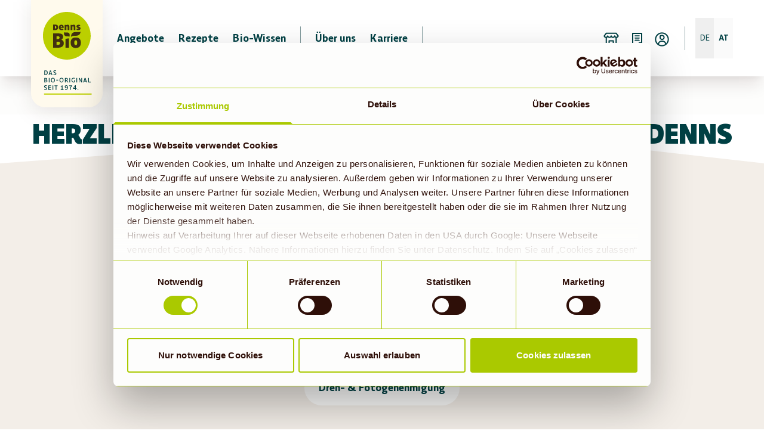

--- FILE ---
content_type: text/html; charset=UTF-8
request_url: https://www.denns-biomarkt.at/presse
body_size: 10210
content:
<!DOCTYPE html><html lang="de"><head><script id="Cookiebot" src="https://consent.cookiebot.com/uc.js" data-cbid="8a424d6c-c10a-4bf7-bc0a-9e59405f8fc6" async="" type="text/javascript"></script><script src="https://files.cdn.leadfamly.com/campaign/sdk/utilities.responsive_iframe.min.js"></script><meta charSet="utf-8"/><meta http-equiv="x-ua-compatible" content="ie=edge"/><meta name="viewport" content="minimum-scale=1, initial-scale=1, width=device-width, shrink-to-fit=no"/><meta name="generator" content="Gatsby 5.14.3"/><meta name="theme-color" content="#BBCF00"/><meta data-react-helmet="true" name="description" content=""/><meta data-react-helmet="true" property="og:site_name" content="Denns BioMarkt"/><meta data-react-helmet="true" property="og:title"/><meta data-react-helmet="true" property="og:description" content=""/><meta data-react-helmet="true" property="og:type" content="website"/><meta data-react-helmet="true" property="og:image"/><meta data-react-helmet="true" name="twitter:card" content="summary"/><meta data-react-helmet="true" name="twitter:title"/><meta data-react-helmet="true" name="twitter:description" content=""/><meta data-react-helmet="true" name="robots" content="index, follow"/><link data-identity="gatsby-global-css" href="/styles.1b28c8b22f3d9f89e7b1.css" rel="stylesheet" type="text/css"/><link rel="preconnect" href="https://cdn.sanity.io"/><link rel="stylesheet"/><style>.gatsby-image-wrapper{position:relative;overflow:hidden}.gatsby-image-wrapper picture.object-fit-polyfill{position:static!important}.gatsby-image-wrapper img{bottom:0;height:100%;left:0;margin:0;max-width:none;padding:0;position:absolute;right:0;top:0;width:100%;object-fit:cover}.gatsby-image-wrapper [data-main-image]{opacity:0;transform:translateZ(0);transition:opacity .25s linear;will-change:opacity}.gatsby-image-wrapper-constrained{display:inline-block;vertical-align:top}</style><noscript><style>.gatsby-image-wrapper noscript [data-main-image]{opacity:1!important}.gatsby-image-wrapper [data-placeholder-image]{opacity:0!important}</style></noscript><script type="module">const e="undefined"!=typeof HTMLImageElement&&"loading"in HTMLImageElement.prototype;e&&document.body.addEventListener("load",(function(e){const t=e.target;if(void 0===t.dataset.mainImage)return;if(void 0===t.dataset.gatsbyImageSsr)return;let a=null,n=t;for(;null===a&&n;)void 0!==n.parentNode.dataset.gatsbyImageWrapper&&(a=n.parentNode),n=n.parentNode;const o=a.querySelector("[data-placeholder-image]"),r=new Image;r.src=t.currentSrc,r.decode().catch((()=>{})).then((()=>{t.style.opacity=1,o&&(o.style.opacity=0,o.style.transition="opacity 500ms linear")}))}),!0);</script><link rel="icon" href="/favicon-32x32.png?v=e17c2be77309b5b2f8c5f75182bc6b90" type="image/png"/><link rel="icon" href="/favicon.svg?v=e17c2be77309b5b2f8c5f75182bc6b90" type="image/svg+xml"/><link rel="manifest" href="/manifest.webmanifest" crossorigin="anonymous"/><link rel="apple-touch-icon" sizes="48x48" href="/icons/icon-48x48.png?v=e17c2be77309b5b2f8c5f75182bc6b90"/><link rel="apple-touch-icon" sizes="72x72" href="/icons/icon-72x72.png?v=e17c2be77309b5b2f8c5f75182bc6b90"/><link rel="apple-touch-icon" sizes="96x96" href="/icons/icon-96x96.png?v=e17c2be77309b5b2f8c5f75182bc6b90"/><link rel="apple-touch-icon" sizes="144x144" href="/icons/icon-144x144.png?v=e17c2be77309b5b2f8c5f75182bc6b90"/><link rel="apple-touch-icon" sizes="192x192" href="/icons/icon-192x192.png?v=e17c2be77309b5b2f8c5f75182bc6b90"/><link rel="apple-touch-icon" sizes="256x256" href="/icons/icon-256x256.png?v=e17c2be77309b5b2f8c5f75182bc6b90"/><link rel="apple-touch-icon" sizes="384x384" href="/icons/icon-384x384.png?v=e17c2be77309b5b2f8c5f75182bc6b90"/><link rel="apple-touch-icon" sizes="512x512" href="/icons/icon-512x512.png?v=e17c2be77309b5b2f8c5f75182bc6b90"/><noscript data-react-helmet="true">
              <img
                height="1"
                width="1"
                style="display:none"
                src="https://www.facebook.com/tr?id=1480996929143801&ev=PageView&noscript=1"
              />
            </noscript><script data-react-helmet="true">
            !function(f,b,e,v,n,t,s)
            {if(f.fbq)return;n=f.fbq=function(){n.callMethod?
            n.callMethod.apply(n,arguments):n.queue.push(arguments)};
            if(!f._fbq)f._fbq=n;n.push=n;n.loaded=!0;n.version='2.0';
            n.queue=[];t=b.createElement(e);t.async=!0;
            t.src=v;s=b.getElementsByTagName(e)[0];
            s.parentNode.insertBefore(t,s)}(window, document,'script',
            'https://connect.facebook.net/en_US/fbevents.js');
            fbq('init', 1480996929143801);
            fbq('track', 'PageView');
          </script><script data-react-helmet="true" type="text/javascript">
         
          if(Cookiebot) {
            if(new Date(Cookiebot.consentUTC) < new Date('2021', '08', '14'))  
              {
                if(typeof window !== 'undefined' && Cookiebot){  Cookiebot.renew()}
              }
            }
        </script><script data-react-helmet="true" src="/scripts/script_at.js" type="text/javascript"></script><script data-react-helmet="true">
          window.addEventListener('CookiebotOnAccept', function (e) { 
            if (Cookiebot.consent.statistics) { 
              window.dataLayer = window.dataLayer || [];
              function gtag(){dataLayer.push(arguments);}
              gtag('js', new Date());
              gtag('config', 'G-9BH0YN4GC8');
            } 
          }, false);
      </script><script data-react-helmet="true" type="text/plain" data-cookieconsent="preferences">document.cookie = "preferencesConsent=true;expires=Sat, 30 Jan 2027 11:20:57 GMT;path=/;tagname = test;secure";</script><link rel="sitemap" type="application/xml" href="/sitemap-index.xml"/></head><body><div id="___gatsby"><div id="top"><div style="outline:none" tabindex="-1" id="gatsby-focus-wrapper"><div class="bioMap-module--bioMap--834ba"></div><div class="font-body"><div class="paddingForNewNav bioContainer isFullWidth"><main class="pt-0"><div class="relative"><div class="full-width"><div class="h-8"></div><div class="w-full"><div class="w-full relative print:hidden h-layout-background-top-height"><svg viewBox="0 0 1440 54" xmlns="http://www.w3.org/2000/svg" preserveAspectRatio="none" class="w-full h-full overflow-visible print:hidden"><path d="m863.783 40 576.217 54h-1440z" fill="#f3eee8" transform="translate(0 -40)"></path></svg></div><div class="min-h-140 print:bg-white bg-bgBrown"><div class="relative -top-layout-background-bottom-height"><header class="relative isFullWidth bioContainer text-center"><div class="mb-14 md:mb-24"><h1 class="break-words" data-testid="single-page-title">Herzlich Willkommen im Pressebereich von Denns BioMarkt</h1></div></header><div class="bioContainer"><section class="md:mx-auto"><div class="bioDivider-module--bioDivider--7f7d2 bioDivider-module--xtraSmallIsTop--d45f3 bioDivider-module--xtraSmallIsBottom--81d9a bioDivider-module--isClear--39952"><div class="bioDivider-module--__border--f6484"></div><div class="bioDivider-module--__border--f6484"></div></div><div class="anchorOffset"></div><div data-testid="block-content" class="block-content-styles blockContent-pageBuilder-module--blockContentContainer--e8a5b"><div><h2>Informationen für Journalist*innen</h2></div></div><div class="bioDivider-module--bioDivider--7f7d2 bioDivider-module--mediumIsTop--2be7f bioDivider-module--mediumIsBottom--d22e2 bioDivider-module--isClear--39952"><div class="bioDivider-module--__border--f6484"></div><div class="bioDivider-module--__border--f6484"></div></div><div class="chipsNavigation-module--chipsNavigation--84c2c"></div><div class="bioDivider-module--bioDivider--7f7d2 bioDivider-module--mediumIsTop--2be7f bioDivider-module--mediumIsBottom--d22e2 bioDivider-module--isClear--39952"><div class="bioDivider-module--__border--f6484"></div><div class="bioDivider-module--__border--f6484"></div></div><div class="anchorOffset"></div><div data-testid="block-content" class="block-content-styles blockContent-pageBuilder-module--blockContentContainer--e8a5b"><div><p>Von unserer Unternehmensgeschichte über aktuelle Daten und Fakten bis hin zu unseren Herzensthemen – hier findest du relevante Informationen über Denns BioMarkt bzw. die dennree Naturkost GmbH und was uns ausmacht. Bei weiteren Fragen kümmern wir uns gerne um offene Anliegen und stellen zitierfähige Statements von unseren Expert*innen zur Verfügung. Am besten erreichst du uns per E-Mail unter presse@denns.at.</p></div></div><div class="bioDivider-module--bioDivider--7f7d2 bioDivider-module--mediumIsTop--2be7f bioDivider-module--mediumIsBottom--d22e2 bioDivider-module--isClear--39952"><div class="bioDivider-module--__border--f6484"></div><div class="bioDivider-module--__border--f6484"></div></div><div class="anchorOffset"></div><div data-testid="block-content" class="block-content-styles blockContent-pageBuilder-module--blockContentContainer--e8a5b"><div><h2>Was uns aktuell bewegt</h2></div></div><div class="bioDivider-module--bioDivider--7f7d2 bioDivider-module--largeIsTop--6753a bioDivider-module--xtraSmallIsBottom--81d9a bioDivider-module--isClear--39952"><div class="bioDivider-module--__border--f6484"></div><div class="bioDivider-module--__border--f6484"></div></div></section><div class="flex flex-wrap justify-between relative"></div><section class="md:mx-auto"><div class="contactTeaser-module--contactTeaser--0d94e"><header><h2>Pressekontakt</h2><h3>Wir kümmern uns um Ihre Anfragen</h3></header><div class="contactTeaser-module--contactWrapper--cfc03"><div class="contactTeaser-module--contact--cdb20"><div class="contactTeaser-module--__initial--702e2">L<!-- -->N</div><div class="contactTeaser-module--__info--cb8df"><h4>Lukas Niedoba</h4><p>Leitung Marketing Österreich<br/><a href="mailto:presse@denns.at" class="contactTeaser-module--linkWrapper--900a6"><svg height="16" width="16" viewBox="0 0 16 16" fill="none" xmlns="http://www.w3.org/2000/svg" fillOnHover="#004044" style="flex:none"><g id="send letter"><path fill-rule="evenodd" clip-rule="evenodd" d="M1.71265 8.26605C1.14451 8.62107 0.950201 9.37327 1.313 9.95388L3.63296 13.6666H1.83333C1.55719 13.6666 1.33333 13.8904 1.33333 14.1666C1.33333 14.4427 1.55719 14.6666 1.83333 14.6666L14.1667 14.6666C14.4428 14.6666 14.6667 14.4427 14.6667 14.1666C14.6667 13.8904 14.4428 13.6666 14.1667 13.6666L9.99368 13.6666L14.3802 10.9256C14.9483 10.5706 15.1426 9.81837 14.7798 9.23777L11.32 3.70083C10.9572 3.12022 10.1959 2.96512 9.62777 3.32014L1.71265 8.26605ZM7.85499 13.6666L13.7796 9.96447C13.8359 9.92927 13.8381 9.86934 13.8187 9.83835L10.9739 5.28575L9.33983 9.51402C9.03542 10.3017 8.24768 10.7939 7.40628 10.7222L2.88904 10.3374L4.96936 13.6666H7.85499ZM10.1213 4.34818L2.4207 9.16002L7.50249 9.593C7.842 9.62192 8.15986 9.4233 8.2827 9.10547L10.1213 4.34818Z" fill="#004044"></path></g></svg><p class="contactTeaser-module--label--da629 contactTeaser-module--emailLabel--2339f">presse@denns.at</p></a></p></div></div></div></div></section></div></div></div><div class="w-full bg-white h-layout-background-bottom-height absolute -mt-layout-background-bottom-height print:hidden"><svg viewBox="0 0 1440 64.77" xmlns="http://www.w3.org/2000/svg" preserveAspectRatio="none" class="w-full h-full overflow-visible print:hidden"><path d="m0 0h1440l-1036.744 65.77z" fill="#f3eee8"></path></svg></div></div></div></div></main></div></div><footer data-cy="footer" class="bioFooter-module--bioFooter--2baa5 bioContainer"><div class="bioFooter-module--__wrapper--c8eaa"><button class="bioToTopButton-module--bioToTopButton--a8f45 bioToTopButton-module--isMainToTop--49b30  bioShadowMedium bioButton isClear hasNoLabel"><a href="#top"><span><svg width="24" height="24" viewBox="0 0 24 24" fill="none" xmlns="http://www.w3.org/2000/svg"><path d="M18.6009 8.39886L12.6009 2.39886C12.269 2.06692 11.7308 2.06692 11.3989 2.39886L5.39886 8.39886C5.06692 8.73081 5.06692 9.269 5.39886 9.60094C5.73081 9.93289 6.269 9.93289 6.60094 9.60094L11.1501 5.05174V21.15C11.1501 21.6194 11.5307 22 12.0001 22C12.4696 22 12.8501 21.6194 12.8501 21.15V5.05223L17.3989 9.60094C17.7308 9.93289 18.269 9.93289 18.6009 9.60094C18.9329 9.269 18.9329 8.73081 18.6009 8.39886Z" fill="currentColor"></path></svg></span></a></button></div><div class="bioDivider-module--bioDivider--7f7d2 bioDivider-module--mediumIsTop--2be7f bioDivider-module--mediumIsBottom--d22e2 bioDivider-module--isGreen--3e494"><div class="bioDivider-module--__border--f6484"></div><div class="bioDivider-module--__content--605b2"><svg xmlns="http://www.w3.org/2000/svg" viewBox="0 0 55.928 18.707"><path d="M18.047 18.206c1.071-1.442 2.843-10.194-1.3-13.14-4.006-2.849-8.376-1.7-12.325-1.561A4.454 4.454 0 01.695 2.029c-.04-.051-2.49 7.636 2.046 11.949 2.137 2.034 4.992 2.769 11.06 2.587 3.806-.114 4.245 1.641 4.245 1.641M55.899 0s-1.578 2.08-7.465 2.086c-6.992 0-13-1.162-18.337 2.086-6.439 3.92-5.727 12.257-5.647 14.536 1.094-1.647 3.516-4.108 8.9-4.108 9.02 0 14.006-.131 18.479-3.869 4.69-3.915 4.069-10.73 4.069-10.73"></path></svg></div><div class="bioDivider-module--__border--f6484"></div></div><form action="#" method="post"><div class="bioNewsletterSignin-module--bioNewsletterSignin--534ac"><div class="bioNewsletterSignin-module--__title--d079a bioHeading5"><span>Biomarkt Newsletter</span></div><div class="bioNewsletterSignin-module--__form--84247"><div class="bioTextInput-module--__isFooter--fd01d bioTextInput-module--bioTextInput--e2a54" data-cy="email-wrapper"><label class="bioInputLabel-module--bioInputLabel--9f036" style="font-size:1.8rem;font-style:italic;transform:none" for="email">E-Mail</label><input id="email" class="bioTextInput-module--__input--fc160 bioInputText" name="email" type="email" css="bioTextInput-module--__isFooter--fd01d" value=""/></div><button class="bioButton-module--bioButton--51f55 bioButton-module--isSearch--3a41f bioButton-module--signin--e948b" data-cy="">Abonnieren</button></div></div></form><div class="bioFooter-module--__content--950d5"><ul class="bioFooter-module--__links--e3e0e bioBodySmall"><li><span class="bioListHeading">Services</span></li><li><a href="https://www.meindenns.at/mein-konto/" target="_blank" rel="noreferrer">Login Kundenkarte</a></li><li><a class="bioBodySmall" href="/rezepte/">Rezepte</a></li><li><a class="bioBodySmall" href="/angebote/">Angebote</a></li><li><a class="bioBodySmall" href="/bio-wissen/">Bio Wissen</a></li><li><a class="bioBodySmall" href="/kontakt/">Kontakt</a></li><li><a class="bioBodySmall" href="/bio-wissen/aktuelles/faq/">Kunden fragen - wir antworten</a></li></ul><ul class="bioFooter-module--__links--e3e0e bioBodySmall"><li><span class="bioListHeading">Über uns</span></li><li><a class="bioBodySmall" href="/expansion/">Expansion</a></li><li><a aria-current="page" class="bioBodySmall" href="/presse/">Presse</a></li><li><a href="https://denns-biomarkt.recruiting-portal.com/karriere/" target="_blank" rel="noreferrer">Karriere</a></li><li><a href="https://at.linkedin.com/company/denns-biomarkt-%C3%B6sterreich" target="_blank" rel="noreferrer">LinkedIn</a></li></ul><ul class="bioFooter-module--__social--bda93 bioBodySmall"><li><a href="https://www.instagram.com/dennsbiomarkt_at/" name="Instagram" target="_blank" rel="noreferrer"><svg width="24" height="24" viewBox="0 0 24 24" fill="currentColor" xmlns="http://www.w3.org/2000/svg"><path d="M12.0002 9.4998C10.6196 9.4998 9.50073 10.6193 9.50073 12C9.50073 13.3807 10.6196 14.5002 12.0002 14.5002C13.381 14.5002 14.5005 13.3807 14.5005 12C14.5005 10.6193 13.381 9.4998 12.0002 9.4998Z" fill="currentColor"></path><path fill-rule="evenodd" clip-rule="evenodd" d="M7.57751 17.8468C7.84167 17.9497 8.23914 18.0715 8.97034 18.1048C9.76062 18.1412 9.99744 18.1484 12.0002 18.1484C14.0032 18.1484 14.2406 18.1412 15.0312 18.1048C15.7625 18.0716 16.16 17.9498 16.424 17.8468C16.7742 17.7105 17.0243 17.5479 17.2866 17.2858C17.549 17.0237 17.7113 16.7739 17.8477 16.4237C17.95 16.1596 18.0724 15.7622 18.1057 15.031C18.142 14.2397 18.1493 14.0029 18.1493 12.0001C18.1493 9.9972 18.142 9.76038 18.1057 8.96916C18.0724 8.23794 17.9506 7.84038 17.8477 7.57638C17.7113 7.22622 17.5493 6.97602 17.2866 6.7137C17.0239 6.45138 16.7742 6.28842 16.424 6.1527C16.1592 6.0507 15.7625 5.928 15.0312 5.8947C14.24 5.85894 14.0022 5.85108 12.0002 5.85108C9.99829 5.85108 9.76086 5.85834 8.97034 5.8947C8.23914 5.92794 7.84155 6.04974 7.57751 6.1527C7.22681 6.28842 6.97717 6.45102 6.71484 6.7137C6.45251 6.97638 6.29016 7.22622 6.15381 7.57638C6.05188 7.84116 5.92908 8.23794 5.89587 8.96916C5.86011 9.76038 5.85217 9.9972 5.85217 12.0001C5.85217 14.0029 5.8595 14.2404 5.89587 15.031C5.92908 15.7622 6.0509 16.1597 6.15381 16.4237C6.28955 16.7739 6.45215 17.0235 6.71484 17.2858C6.97754 17.5481 7.22742 17.7105 7.57751 17.8468ZM12.0002 15.8512C9.87329 15.8512 8.14917 14.127 8.14917 12C8.14917 9.873 9.87329 8.14884 12.0002 8.14884C14.1273 8.14884 15.8514 9.873 15.8514 12C15.8514 14.127 14.1273 15.8512 12.0002 15.8512ZM15.2554 8.49622C15.1566 8.34817 15.1039 8.17414 15.1039 7.99614C15.1041 7.75755 15.199 7.52878 15.3678 7.3601C15.5365 7.19142 15.7653 7.09661 16.0039 7.0965C16.1823 7.09657 16.3563 7.14942 16.5043 7.24837C16.6522 7.34733 16.7675 7.48794 16.8356 7.65242C16.9036 7.81689 16.9214 7.99786 16.8866 8.17243C16.8518 8.347 16.766 8.50733 16.64 8.63315C16.5142 8.75896 16.3538 8.84462 16.1792 8.87928C16.0045 8.91393 15.8236 8.89604 15.6592 8.82785C15.4948 8.75967 15.3542 8.64426 15.2554 8.49622Z" fill="currentColor"></path><path fill-rule="evenodd" clip-rule="evenodd" d="M12 0C5.37256 0 0 5.37258 0 12C0 18.6274 5.37256 24 12 24C18.6274 24 24 18.6274 24 12C24 5.37258 18.6274 0 12 0ZM7.08777 4.89378C7.56421 4.70838 8.10974 4.58178 8.9082 4.54542C9.70825 4.50846 9.96411 4.5 12.0009 4.5C14.0376 4.5 14.2933 4.50906 15.093 4.54542C15.8909 4.58118 16.4362 4.70838 16.9135 4.89378C17.406 5.08524 17.8247 5.34144 18.2415 5.75886C18.6582 6.17628 18.9146 6.5943 19.1066 7.08744C19.2919 7.5639 19.4185 8.10942 19.4548 8.9079C19.4912 9.70758 19.4998 9.96324 19.4998 12C19.4998 14.0368 19.4912 14.2918 19.4548 15.0921C19.4191 15.8905 19.2919 16.4358 19.1066 16.9126C18.9146 17.4057 18.6588 17.8244 18.2415 18.2411C17.824 18.6579 17.406 18.9142 16.9128 19.1062C16.4362 19.2916 15.8909 19.4182 15.0924 19.4546C14.2927 19.4915 14.0371 19.5 12.0002 19.5C9.9635 19.5 9.70825 19.4909 8.9082 19.4546C8.10974 19.4182 7.56506 19.2916 7.08777 19.1062C6.59424 18.9142 6.17651 18.6577 5.75916 18.2411C5.3418 17.8246 5.08557 17.4057 4.89404 16.9126C4.70862 16.4358 4.58203 15.8906 4.54578 15.0921C4.50879 14.2924 4.50024 14.0368 4.50024 12C4.50024 9.96324 4.50879 9.70758 4.54578 8.9079C4.58203 8.10948 4.70862 7.5642 4.89404 7.08744C5.08557 6.594 5.3418 6.17562 5.75916 5.75886C6.17664 5.3421 6.59424 5.08524 7.08777 4.89378Z" fill="currentColor"></path></svg></a></li><li><a href="https://www.facebook.com/dennsbiomarkt.at/" name="Facebook" target="_blank" rel="noreferrer"><svg width="24" height="24" viewBox="0 0 24 24" fill="currentColor" xmlns="http://www.w3.org/2000/svg"><path d="M24 11.9997C23.9859 9.69552 23.3167 7.44348 22.0716 5.50955C20.8265 3.57561 19.0574 2.04055 16.9731 1.08563C14.8889 0.130702 12.5766 -0.204206 10.3094 0.120449C8.04208 0.445105 5.91447 1.41577 4.17776 2.91781C2.44106 4.41986 1.16779 6.39056 0.508315 8.59722C-0.151163 10.8039 -0.169313 13.1543 0.456011 15.371C1.08133 17.5877 2.32401 19.5781 4.03731 21.1071C5.75061 22.6361 7.86298 23.6399 10.125 24V15.5114H7.07791V11.9997H10.125V9.32314C10.125 6.28045 11.9163 4.59683 14.6577 4.59683C15.5582 4.60938 16.4567 4.68864 17.3457 4.83397V7.82353H15.8303C14.3394 7.82353 13.8748 8.76 13.8748 9.72062V11.9993H17.2031L16.6713 15.5109H13.8748V24C16.7052 23.5384 19.2794 22.0766 21.1352 19.8772C22.9909 17.6778 24.0067 14.8848 24 11.9997Z" fill="currentColor"></path></svg></a></li><li><a href="https://www.youtube.com/@biomarktverbund" name="YouTube" target="_blank" rel="noreferrer" class="bioFooter-module--isYouTube--37ddb"><svg width="25" height="24" viewBox="0 0 25 24" fill="none" xmlns="http://www.w3.org/2000/svg"><path d="M10.7838 14.2588L14.6944 12L10.7838 9.75529V14.2588Z" fill="currentColor"></path><path d="M19.7909 12.0141C19.7909 12.0141 19.7909 14.4565 19.4803 15.6282C19.3109 16.2776 18.8026 16.7718 18.1532 16.9553C16.9814 17.2659 12.2803 17.2659 12.2803 17.2659C12.2803 17.2659 7.59321 17.2659 6.40733 16.9412C5.75792 16.7718 5.2638 16.2635 5.08027 15.6141C4.76969 14.4565 4.76969 12 4.76969 12C4.76969 12 4.76969 9.55765 5.08027 8.38588C5.24969 7.75059 5.77204 7.22823 6.40733 7.04471C7.5791 6.73412 12.2803 6.73412 12.2803 6.73412C12.2803 6.73412 16.9814 6.73412 18.1532 7.05882C18.7885 7.22824 19.2967 7.73647 19.4803 8.38588C19.805 9.55765 19.7909 12.0141 19.7909 12.0141ZM12.2803 0C5.6591 0 0.280273 5.37882 0.280273 12C0.280273 18.6212 5.6591 24 12.2803 24C18.9015 24 24.2803 18.6212 24.2803 12C24.2803 5.37882 18.9156 0 12.2803 0Z" fill="currentColor"></path></svg></a></li><li><a href="https://de.pinterest.com/dennsbiomarkt_at/" name="Pinterest" target="_blank" rel="noreferrer"><svg width="24" height="24" viewBox="0 0 24 24" fill="currentColor" xmlns="http://www.w3.org/2000/svg"><path d="M12.0095 0C5.37612 0 0 5.36856 0 11.9926C0 17.0758 3.16217 21.4193 7.63028 23.1651C7.52234 22.2182 7.43344 20.7577 7.6705 19.7199C7.88851 18.7815 9.07379 13.7575 9.07379 13.7575C9.07379 13.7575 8.71821 13.0367 8.71821 11.9799C8.71821 10.3123 9.68761 9.06737 10.8919 9.06737C11.9206 9.06737 12.4138 9.83672 12.4138 10.7561C12.4138 11.7834 11.7619 13.3221 11.4147 14.753C11.129 15.9472 12.018 16.9236 13.1948 16.9236C15.3304 16.9236 16.9708 14.6727 16.9708 11.4367C16.9708 8.56433 14.905 6.56063 11.9502 6.56063C8.52984 6.56063 6.52331 9.1181 6.52331 11.7622C6.52331 12.7894 6.91912 13.8948 7.41228 14.4972C7.51176 14.6156 7.52023 14.7234 7.49059 14.8417C7.4017 15.218 7.19427 16.0359 7.15405 16.2029C7.10537 16.4206 6.97626 16.4692 6.74979 16.3614C5.24701 15.6597 4.30936 13.4785 4.30936 11.7115C4.30936 7.93025 7.05669 4.4576 12.2466 4.4576C16.4078 4.4576 19.6504 7.41876 19.6504 11.386C19.6504 15.3532 17.0406 18.847 13.4234 18.847C12.2085 18.847 11.0613 18.2151 10.6761 17.4647C10.6761 17.4647 10.0728 19.7538 9.92467 20.3181C9.65798 21.3643 8.92564 22.6663 8.43248 23.4674C9.5585 23.8119 10.7459 24 11.9905 24C18.6238 24 23.9999 18.6314 23.9999 12.0074C24.019 5.36856 18.6408 0 12.0095 0Z" fill="currentColor"></path></svg></a></li><li><a href="https://www.tiktok.com/@dennsbiomarkt_at" name="Tiktok" target="_blank" rel="noreferrer"><svg width="24" height="24" viewBox="0 0 24 24" fill="currentColor" xmlns="http://www.w3.org/2000/svg"><path d="M18.7986 10.5866C17.5548 10.5583 16.3675 10.1484 15.4064 9.4417V14.7562C15.4064 17.4276 13.258 19.6042 10.6007 19.6042C7.94346 19.6042 5.79505 17.4417 5.79505 14.7562C5.79505 12.0707 7.90106 9.95053 10.5018 9.90813V12.5088C9.31449 12.5512 8.35336 13.5406 8.35336 14.7562C8.35336 15.9717 9.34276 17.0035 10.5724 17.0035C11.8021 17.0035 12.7915 15.9859 12.7915 14.7562V4.39576H15.3498C15.3498 6.33216 16.8622 7.92933 18.7986 7.98587V10.5866ZM24 12C24 5.37102 18.629 0 12 0C5.37102 0 0 5.37102 0 12C0 18.629 5.37102 24 12 24C18.629 24 24 18.629 24 12Z" fill="currentColor"></path></svg></a></li><li><a href="https://at.linkedin.com/company/denns-biomarkt-%C3%B6sterreich" name="LinkedIn" target="_blank" rel="noreferrer"><svg width="24" height="24" viewBox="0 0 24 24" fill="currentColor" xmlns="http://www.w3.org/2000/svg"><path fill-rule="evenodd" clip-rule="evenodd" d="M12 0C5.37258 0 0 5.37258 0 12C0 18.6274 5.37258 24 12 24C18.6274 24 24 18.6274 24 12C24 5.37258 18.6274 0 12 0ZM9.04372 7.16251C8.85622 7.91251 8.08747 8.34376 7.20622 8.19376C6.26872 8.04376 5.74372 7.12501 6.08122 6.22501C6.30622 5.66251 6.84997 5.32501 7.54372 5.34376C8.59372 5.32501 9.28747 6.16876 9.04372 7.16251ZM16.3188 17.6625C17.1063 17.6438 17.8751 17.6438 18.6626 17.6625C18.8313 17.6625 18.8688 17.6063 18.8688 17.4563V12.975C18.8688 12.6188 18.8501 12.2625 18.7938 11.9063C18.5688 10.4063 17.6688 9.43129 16.2626 9.20629C15.0438 9.01879 14.0126 9.31879 13.2813 10.3875L13.1876 10.4813V9.52504C13.1876 9.37504 13.1501 9.33754 13.0001 9.33754H10.6001C10.4501 9.33754 10.4126 9.37504 10.4126 9.54379C10.4313 10.9875 10.4313 12.45 10.4313 13.9125C10.4313 15.1125 10.4313 16.2938 10.4126 17.475C10.4126 17.625 10.4501 17.6625 10.6001 17.6625H13.0001C13.1313 17.6813 13.2063 17.6438 13.1876 17.4938C13.175 17.368 13.1793 17.2507 13.1835 17.1362C13.1856 17.0799 13.1876 17.0244 13.1876 16.9688V13.0313C13.1876 12.4688 13.3563 12 13.7876 11.6625C14.5938 11.0063 15.7188 11.3625 16.0001 12.3375C16.0938 12.6375 16.1126 12.9563 16.1126 13.275V17.4563C16.1126 17.625 16.1501 17.6625 16.3188 17.6625ZM8.9125 17.4374V13.4999C8.9125 12.1687 8.9125 10.8562 8.95 9.54365C8.95 9.39365 8.93125 9.3374 8.7625 9.3374H6.34375C6.19375 9.3374 6.15625 9.39365 6.15625 9.5249V17.4749C6.15625 17.6249 6.19375 17.6624 6.34375 17.6624C6.60613 17.6624 6.86851 17.6603 7.13089 17.6582C7.65589 17.6541 8.18125 17.6499 8.70625 17.6624C8.875 17.6624 8.9125 17.6062 8.9125 17.4374Z" fill="curentColor"></path></svg></a></li></ul></div><hr/><ul class="bioFooter-module--__legal--03903 bioBodySmall"><li><a href="/impressum/">Impressum</a></li><li><a href="/datenschutz/">Datenschutz</a></li><li><button aria-label="Zur Anzeige der besten Ergebnisse empfehlen wir Ihnen, die Präferenzen in den Cookie-Einstellungen hier zu bestätigen">Cookie-Einstellungen</button></li><li><a href="https://portal.biomarkt.de/" target="_blank" class="hover:text-green text-md" rel="noreferrer">BioMarkt Händlerportal</a></li></ul></footer></div><div id="gatsby-announcer" style="position:absolute;top:0;width:1px;height:1px;padding:0;overflow:hidden;clip:rect(0, 0, 0, 0);white-space:nowrap;border:0" aria-live="assertive" aria-atomic="true"></div></div></div><script id="gatsby-script-loader">/*<![CDATA[*/window.pagePath="/presse/";/*]]>*/</script><!-- slice-start id="_gatsby-scripts-1" -->
          <script
            id="gatsby-chunk-mapping"
          >
            window.___chunkMapping="{\"polyfill\":[\"/polyfill-e5e2e822e5ce23a20f98.js\"],\"app\":[\"/app-78c1263fe459b66fcde2.js\"],\"component---src-pages-404-js\":[\"/component---src-pages-404-js-34ad9be4341088e8bbaa.js\"],\"component---src-pages-auth-js\":[\"/component---src-pages-auth-js-20a40550e5cf7e6b729c.js\"],\"component---src-pages-bio-wissen-index-js\":[\"/component---src-pages-bio-wissen-index-js-9b13301622071cec2d4a.js\"],\"component---src-pages-bio-wissen-sanity-post-category-sanity-post-slug-current-js\":[\"/component---src-pages-bio-wissen-sanity-post-category-sanity-post-slug-current-js-dcc5461ac1baee3fd9a8.js\"],\"component---src-pages-denns-bio-app-kundenkarten-antrag-js\":[\"/component---src-pages-denns-bio-app-kundenkarten-antrag-js-bc722e8f0efb25503877.js\"],\"component---src-pages-denns-bio-app-newsletter-js\":[\"/component---src-pages-denns-bio-app-newsletter-js-7b2e7df1fca9ad7e0a75.js\"],\"component---src-pages-denns-bio-app-teilnehmende-maerkte-js\":[\"/component---src-pages-denns-bio-app-teilnehmende-maerkte-js-c768a0f551e8f06d976e.js\"],\"component---src-pages-dreh-fotogenehmigung-js\":[\"/component---src-pages-dreh-fotogenehmigung-js-2539af5fb00e633877e0.js\"],\"component---src-pages-expansions-angebot-js\":[\"/component---src-pages-expansions-angebot-js-6328c9bffa6f4fe45430.js\"],\"component---src-pages-forms-kontaktformular-js\":[\"/component---src-pages-forms-kontaktformular-js-4d37619669a20faf00ac.js\"],\"component---src-pages-marktindex-js\":[\"/component---src-pages-marktindex-js-bd4ac320062ec73d5632.js\"],\"component---src-pages-mittagsgerichte-newsletter-js\":[\"/component---src-pages-mittagsgerichte-newsletter-js-fadb5828536e616d9bd0.js\"],\"component---src-pages-neu-im-sortiment-js\":[\"/component---src-pages-neu-im-sortiment-js-30889d595bafb6a35b27.js\"],\"component---src-pages-newsletter-js\":[\"/component---src-pages-newsletter-js-9d2e4eb6577f446253e9.js\"],\"component---src-pages-presseverteiler-js\":[\"/component---src-pages-presseverteiler-js-c58b302cdfd79727760e.js\"],\"component---src-pages-rezepte-index-js\":[\"/component---src-pages-rezepte-index-js-de6451c033d76524308b.js\"],\"component---src-pages-rezepte-sanity-recipe-slug-current-js\":[\"/component---src-pages-rezepte-sanity-recipe-slug-current-js-a65aa75afec9c75c3dd7.js\"],\"component---src-pages-ueber-uns-index-js\":[\"/component---src-pages-ueber-uns-index-js-5319cb3cbdcd180d8281.js\"],\"component---src-templates-account-page-js\":[\"/component---src-templates-account-page-js-e14e9265a619d82ac2c3.js\"],\"component---src-templates-coupon-page-js\":[\"/component---src-templates-coupon-page-js-f768f6e999276332fedb.js\"],\"component---src-templates-faq-page-js\":[\"/component---src-templates-faq-page-js-d9293959304ecee12a70.js\"],\"component---src-templates-form-js\":[\"/component---src-templates-form-js-762da497437ecbee5b4b.js\"],\"component---src-templates-homepage-js\":[\"/component---src-templates-homepage-js-54b7391f0de32998c885.js\"],\"component---src-templates-landing-page-js\":[\"/component---src-templates-landing-page-js-46bdccef32bf19914978.js\"],\"component---src-templates-lunch-menue-page-js\":[\"/component---src-templates-lunch-menue-page-js-7a20d21d6f79dd67f291.js\"],\"component---src-templates-market-page-js\":[\"/component---src-templates-market-page-js-13d23d7605c98924a987.js\"],\"component---src-templates-news-page-js\":[\"/component---src-templates-news-page-js-f487e9c5c0a74c891561.js\"],\"component---src-templates-news-single-js\":[\"/component---src-templates-news-single-js-8c21e54ac13a674deb6e.js\"],\"component---src-templates-offer-page-js\":[\"/component---src-templates-offer-page-js-07c3cc562046e18d828b.js\"],\"component---src-templates-offer-preview-page-js\":[\"/component---src-templates-offer-preview-page-js-bcd1136f74014e730813.js\"],\"component---src-templates-profile-page-js\":[\"/component---src-templates-profile-page-js-8cf9100817137677fae6.js\"],\"reactPlayerYouTube\":[\"/reactPlayerYouTube-b9b7390f4ecc92f2f616.js\"],\"reactPlayerSoundCloud\":[\"/reactPlayerSoundCloud-138a717c223506e3bb11.js\"],\"reactPlayerVimeo\":[\"/reactPlayerVimeo-0937df53b0e33069abd5.js\"],\"reactPlayerMux\":[\"/reactPlayerMux-3ad07ef4a14fe07344ba.js\"],\"reactPlayerFacebook\":[\"/reactPlayerFacebook-afb18da377ae0b61d0ba.js\"],\"reactPlayerStreamable\":[\"/reactPlayerStreamable-ca9b149c4742a0a812e7.js\"],\"reactPlayerWistia\":[\"/reactPlayerWistia-e9adc68aedced98d7487.js\"],\"reactPlayerTwitch\":[\"/reactPlayerTwitch-e338428c48a3d682153f.js\"],\"reactPlayerDailyMotion\":[\"/reactPlayerDailyMotion-1141ad22618168df97b7.js\"],\"reactPlayerMixcloud\":[\"/reactPlayerMixcloud-1ced566dc102e33a7ba0.js\"],\"reactPlayerVidyard\":[\"/reactPlayerVidyard-896688911ed8e1ac5850.js\"],\"reactPlayerKaltura\":[\"/reactPlayerKaltura-1df78a97df7303dc33a8.js\"],\"reactPlayerFilePlayer\":[\"/reactPlayerFilePlayer-797ad7274fe1f707afd5.js\"],\"reactPlayerPreview\":[\"/reactPlayerPreview-6bb30c3e264ec065e6c7.js\"]}";
          </script>
        <script>window.___webpackCompilationHash="49820c76ecf76010d128";</script><script src="/webpack-runtime-9290777d085a5efcbeb3.js" nomodule></script><script src="/polyfill-e5e2e822e5ce23a20f98.js" nomodule></script><script src="/webpack-runtime-9290777d085a5efcbeb3.js" async></script><script src="/framework-8d5e47dfc445e8fd05ca.js" async></script><script src="/c2ce77b8-ac030ab079c38ee4bf3c.js" async></script><script src="/app-78c1263fe459b66fcde2.js" async></script><!-- slice-end id="_gatsby-scripts-1" --></body></html>

--- FILE ---
content_type: application/javascript; charset=UTF-8
request_url: https://www.denns-biomarkt.at/component---src-templates-news-page-js-f487e9c5c0a74c891561.js
body_size: 3380
content:
"use strict";(self.webpackChunkbiomarkt_website=self.webpackChunkbiomarkt_website||[]).push([[9339],{16459:function(e,t,a){a.r(t),a.d(t,{default:function(){return D}});var n=a(96540),l=a(41508),r=a(71694),i=a(10689),s=a(20929),o=a(96347),c=a(94161),d=a(32532),m=a(96485),u=a(24794),g="newsGridPreviewCard-module--__image--b8394",v="newsGridPreviewCard-module--isExtern--b6dd1",w=a(85237),p=a.n(w);const h=e=>{let{chip:t}=e;return n.createElement("span",{className:"chips-module--chip--ffe19"},t.title)},E=e=>{let{chips:t}=e;return void 0!==t&&t&&t.length?n.createElement("div",{className:"chips-module--chips--1ae30"},t.map(((e,t)=>n.createElement(h,{chip:e,key:`chip_${t}`})))):null};var f=a(18490);const N=e=>{let{classes:t,intern:a,children:l,extern:i=null,base:s="/presse/"}=e;return a||i?i?n.createElement("a",{href:i,target:"_blank",rel:"noreferrer noopener",className:t},l):a?n.createElement(u.Link,{to:"/"+(0,r.gK)("at",a),className:t},l):null:null},_=e=>{var t,a,l,r,i,s,o,u,w,h;let{post:_,classes:k,index:b}=e;const y=_.externalUrl,C=(0,f.P)((null===(t=_.newsMetaInfo)||void 0===t?void 0:t.updateDate)||(null===(a=_.newsMetaInfo)||void 0===a?void 0:a.releaseDate));return n.createElement(N,{classes:p()("newsGridPreviewCard-module--newsGridPreviewCard--b18e5",k,"newCard"),key:_.title,intern:(null!=_&&null!==(l=_.category)&&void 0!==l&&null!==(r=l.parentCategory)&&void 0!==r&&r.slug?(null==_?void 0:_.category.parentCategory.slug)+"/":"")+(null===(i=_.category)||void 0===i?void 0:i.slug)+"/"+_.slug,extern:_.externalUrl},n.createElement("div",{"data-cy":"newsCardImage",className:"newsGridPreviewCard-module--__imageContainer--f1f50"},"string"!=typeof _.previewImage?n.createElement(m.B5,{image:(0,d.c)(null===(s=_.previewImage)||void 0===s||null===(o=s.image)||void 0===o?void 0:o.asset),alt:null===(u=_.previewImage)||void 0===u?void 0:u.alt,className:g,"data-cy":"previewImage"}):n.createElement("div",{"data-cy":"previewImage",style:{backgroundImage:`url(${_.previewImage})`},className:g})),n.createElement("div",{className:p()("newsGridPreviewCard-module--__textContainer--f994f",y&&v)},n.createElement("div",{className:"newsGridPreviewCard-module--__textContent--7fab6"},n.createElement("span",{className:p()("newsGridPreviewCard-module--__mediaInfo--14d7d")},n.createElement("span",{className:p()("newsGridPreviewCard-module--__location--5f80d",y&&v)},(null===(w=_.newsMetaInfo)||void 0===w?void 0:w.source)||(null===(h=_.newsMetaInfo)||void 0===h?void 0:h.location))," | ",n.createElement("span",{className:"newsGridPreviewCard-module--__date--56074"},n.createElement("span",null,C))),n.createElement("h3",{className:"newsGridPreviewCard-module--__title--c746a"},_.title),n.createElement("p",{className:"newsGridPreviewCard-module--__description--39144"},_.desc),n.createElement(E,{chips:_.tags})),n.createElement("div",{className:"newsGridPreviewCard-module--__buttonContainer--d3c22"},n.createElement(c.TJV,{style:"isSmall isHigh",button:{buttonIcon:y?"LinkIcon":"LargeArrowRight",buttonCta:""}}))))};a(27440);var k=a(95539),b=a(52780),y=a.n(b),C=a(56161),I=a.n(C),x=a(87110);const T=e=>{let{sanityMarkets:t,classes:a}=e;const l=(0,r.JK)(),i=t.filter((e=>{const t="1"==(null==e?void 0:e.status)||"4"==(null==e?void 0:e.status);return"de"!==l||t?"at"===l&&!t&&"AT"===e.countryCode:"DE"===e.countryCode}));let s=!0;const o=[];i.map((e=>{const{aboutToOpen:t,alreadyOpened:a}=y()(I()(),e);(t||a)&&o.push(e)}));const c=(0,x.sortByDate)(o,!0,!0);(null==c?void 0:c.length)<1&&(s=!1);return null!=o&&o.length?n.createElement("div",{className:p()("newsTicker-module--newsTicker--29e29",a,"newCard")},n.createElement("h4",{className:"newsTicker-module--__heading--29ad6"},"Neueröffnungen"),s?c.slice(0,4).map(((e,t)=>{const a=(0,f.P)(e.openingDay);return n.createElement(n.Fragment,null,n.createElement("div",{className:"newsTicker-module--__item--4a61e",key:"newsTicker"},n.createElement("div",{key:t,className:"newsTicker-module--__marketDescription--acf35"},e.openingDelayed&&n.createElement("span",{className:"newsTicker-module--__marketDelayed--d0076"},n.createElement(k.k,null)," Neueröffnung verschoben"),n.createElement("p",{className:"newsTicker-module--__marketOpening--eb6fe"},a),n.createElement("p",{className:"newsTicker-module--__marketName--cdb3f"},e.name),n.createElement("p",{className:"newsTicker-module--__marketAddress--fef9d"},e.address.street,", ",e.address.zip," ",e.address.city))),n.createElement("span",{className:"newsTicker-module--__divider--c92ad"}))})):n.createElement("div",{className:"newsTicker-module--__noOpening--d3ae2"},"In den nächsten vier Wochen sind keine Neueröffnungen geplant.")):null};var P=a(93320);const G=e=>{let{items:t,noSearchResultsText:a,sanityMarkets:l,showNewsTicker:r,isPressemitteilungen:i}=e;if(0===(null==t?void 0:t.length))return n.createElement(c.E1q,{content:a});const s=(0,x.useSearchStore)((e=>e.searchTerm.news)),o=(0,P.A)(904),d=i?t.filter((e=>!e.externalUrl)):t,m=d.slice(0,o?1:2),u=d.slice(o?1:2);return n.createElement("div",{className:p()("newsGrid-module--newsGrid--febf5","newCards")},m.map(((e,t)=>n.createElement(_,{post:e,key:`post_${t}`,index:t}))),r&&!s?n.createElement(T,{sanityMarkets:l,key:"newsticker"}):null,u.map(((e,t)=>n.createElement(_,{post:e,key:`post_${t}`,index:t}))))};var S=a(34849);var D=e=>{var t,a,c;let{data:d,location:m,pageContext:u}=e;const{0:g,1:v}=(0,n.useState)(!1),w={pageContext:u},{title:p,pageId:h,seo:E,image:f,imageMobile:N,pageBuilder:_,isGridHidden:k}=d.sanityNewsPage,{_rawNoSearchResultsText:b}=d.sanityOfferPage;let y=(0,l.B)();const C=d.allSanityNews.nodes,I=d.allSanityMarket.nodes,x=(0,n.useRef)(),T=(0,r.JK)(),P="/presse/"===m.pathname,D="Pressemitteilungen"===p;return n.createElement(n.Fragment,null,n.createElement(S.C,{heroImage:f,heroImageMobile:N,translations:w,title:p},n.createElement(s.G$,{title:null==E?void 0:E.metaTitle,description:null==E?void 0:E.metaDescription,image:null==E||null===(t=E.ogImage)||void 0===t||null===(a=t.asset)||void 0===a?void 0:a.url}),n.createElement("section",{className:"md:mx-auto"},f?n.createElement("h1",{className:"text-center"},p):null,_.map(((e,t)=>{const a=(0,o.$)({...e,pageId:h,isCallFromAfterGrid:!1},y);return n.createElement(n.Fragment,{key:t},a)}))),k?null:n.createElement("div",{ref:x,className:"flex flex-wrap justify-between relative"},n.createElement(i.vj,{showToTopButton:!0,noInitialRender:!0,index:"news",initialItems:C,count:d.allSanityNews.totalCount,searchListHeight:null==x||null===(c=x.current)||void 0===c?void 0:c.offsetHeight,locale:T,setFilterIsTriggered:v},n.createElement(G,{items:C,noSearchResultsText:b,sanityMarkets:I,showNewsTicker:P,isPressemitteilungen:D}))),n.createElement("section",{className:"md:mx-auto"},_.filter((e=>1==e.isAfterGrid)).map(((e,t)=>n.createElement(n.Fragment,{key:t},(0,o.$)({...e,pageId:h,isCallFromAfterGrid:!0},y)))))))}},18490:function(e,t,a){a.d(t,{P:function(){return n}});const n=e=>new Date(e).toLocaleDateString("de-DE",{day:"numeric",month:"long",year:"numeric"})},34849:function(e,t,a){a.d(t,{C:function(){return s}});var n=a(96540),l=a(26042),r=a(94161),i=a(85441);const s=e=>{let{title:t,subtitle:a,heroImage:s,heroImageMobile:o,heroTitle:c,children:d,reducedFooter:m,lunchNewsletter:u,usedWithNewBioDivider:g,translations:v,fullWidthHeader:w,icon:p,titleIcon:h,hasSocialSharing:E}=e;const f=a&&n.createElement("h2",{className:"text-center bioSubtitle"},a),N=s&&n.createElement(i._,{image:s,imageMobile:o,heroTitle:c,lunchNewsletter:u,usedWithNewBioDivider:g,fullWidthHeader:w,title:t,icon:p,titleIcon:h}),_=!s&&t&&n.createElement("div",{className:"mb-14 md:mb-24"},n.createElement("h1",{className:"break-words","data-testid":"single-page-title"},t),f);return n.createElement(n.Fragment,null,n.createElement(l.P,{standardPaddingTopFromNavbarToMain:!0,reducedFooter:m,isSinglePage:!0,translations:v},n.createElement("div",{className:"relative"},n.createElement(r.vwY,{heroComponent:N,hasSocialSharing:E,headerComponent:_},d))))}},85441:function(e,t,a){a.d(t,{_:function(){return d}});var n=a(96540),l=a(32532),r=a(96485),i=a(85237),s=a.n(i);const o=e=>{let{children:t}=e;return n.createElement("div",{className:s()("bioHeroBoxLogo-module--bioBoxLogo--89e49")},t)};var c=a(93320);const d=e=>{var t,a,i,d,m,u;let{image:g,imageMobile:v,icon:w,titleIcon:p,title:h,heroTitle:E,lunchNewsletter:f,usedWithNewBioDivider:N=!1,fullWidthHeader:_=!1}=e;const k=(0,c.A)(600);return n.createElement("div",{className:s()(!_&&"container","relative")},n.createElement(r.B5,{"data-cy":"heroImage",Tag:"section",image:k&&v?(0,l.c)(null==v?void 0:v.asset):(0,l.c)(null==g||null===(t=g.image)||void 0===t?void 0:t.asset),alt:null==g||null===(a=g.image)||void 0===a?void 0:a.alt,className:"bioHeroImage-module--bioHeroImage--bdda4",style:{position:"absolute",left:"0"}},(p||w)&&n.createElement(o,null,p||w?n.createElement("div",{"data-cy":"bioHeroBoxLogo"},n.createElement("img",{className:"bioHeroImage-module--__bioBoxLogoImage--e3590",src:(null==p||null===(i=p.image)||void 0===i||null===(d=i.asset)||void 0===d?void 0:d.url)||(null==w||null===(m=w.image)||void 0===m||null===(u=m.asset)||void 0===u?void 0:u.url)})):null),E&&n.createElement("h1",{className:s()("px-4 w-full md:w-4/5 lg:w-3/4 xl:w-2/3 headline-text-shadow text-center text-white break-words",f&&"lg:w-3/5 xl:w-3/5")},h)))}}}]);
//# sourceMappingURL=component---src-templates-news-page-js-f487e9c5c0a74c891561.js.map

--- FILE ---
content_type: application/javascript; charset=UTF-8
request_url: https://www.denns-biomarkt.at/21f3ec6f2d6614da7be748b626833a70cf83ff0d-9673de3303e9db7b0885.js
body_size: 18868
content:
(self.webpackChunkbiomarkt_website=self.webpackChunkbiomarkt_website||[]).push([[8292],{7411:function(e,t,n){var a,r=Object.create,o=Object.defineProperty,l=Object.getOwnPropertyDescriptor,i=Object.getOwnPropertyNames,s=Object.getPrototypeOf,c=Object.prototype.hasOwnProperty,u=(e,t,n,a)=>{if(t&&"object"==typeof t||"function"==typeof t)for(let r of i(t))c.call(e,r)||r===n||o(e,r,{get:()=>t[r],enumerable:!(a=l(t,r))||a.enumerable});return e},d={};((e,t)=>{for(var n in t)o(e,n,{get:t[n],enumerable:!0})})(d,{defaultProps:()=>x,propTypes:()=>P}),e.exports=(a=d,u(o({},"__esModule",{value:!0}),a));var m=((e,t,n)=>(n=null!=e?r(s(e)):{},u(!t&&e&&e.__esModule?n:o(n,"default",{value:e,enumerable:!0}),e)))(n(18887));const{string:p,bool:f,number:h,array:y,oneOfType:v,shape:b,object:g,func:w,node:E}=m.default,P={url:v([p,y,g]),playing:f,loop:f,controls:f,volume:h,muted:f,playbackRate:h,width:v([p,h]),height:v([p,h]),style:g,progressInterval:h,playsinline:f,pip:f,stopOnUnmount:f,light:v([f,p,g]),playIcon:E,previewTabIndex:h,previewAriaLabel:p,fallback:E,oEmbedUrl:p,wrapper:v([p,w,b({render:w.isRequired})]),config:b({soundcloud:b({options:g}),youtube:b({playerVars:g,embedOptions:g,onUnstarted:w}),facebook:b({appId:p,version:p,playerId:p,attributes:g}),dailymotion:b({params:g}),vimeo:b({playerOptions:g,title:p}),mux:b({attributes:g,version:p}),file:b({attributes:g,tracks:y,forceVideo:f,forceAudio:f,forceHLS:f,forceSafariHLS:f,forceDisableHls:f,forceDASH:f,forceFLV:f,hlsOptions:g,hlsVersion:p,dashVersion:p,flvVersion:p}),wistia:b({options:g,playerId:p,customControls:y}),mixcloud:b({options:g}),twitch:b({options:g,playerId:p}),vidyard:b({options:g})}),onReady:w,onStart:w,onPlay:w,onPause:w,onBuffer:w,onBufferEnd:w,onEnded:w,onError:w,onDuration:w,onSeek:w,onPlaybackRateChange:w,onPlaybackQualityChange:w,onProgress:w,onClickPreview:w,onEnablePIP:w,onDisablePIP:w},k=()=>{},x={playing:!1,loop:!1,controls:!1,volume:null,muted:!1,playbackRate:1,width:"640px",height:"360px",style:{},progressInterval:1e3,playsinline:!1,pip:!1,stopOnUnmount:!0,light:!1,fallback:null,wrapper:"div",previewTabIndex:0,previewAriaLabel:"",oEmbedUrl:"https://noembed.com/embed?url={url}",config:{soundcloud:{options:{visual:!0,buying:!1,liking:!1,download:!1,sharing:!1,show_comments:!1,show_playcount:!1}},youtube:{playerVars:{playsinline:1,showinfo:0,rel:0,iv_load_policy:3,modestbranding:1},embedOptions:{},onUnstarted:k},facebook:{appId:"1309697205772819",version:"v3.3",playerId:null,attributes:{}},dailymotion:{params:{api:1,"endscreen-enable":!1}},vimeo:{playerOptions:{autopause:!1,byline:!1,portrait:!1,title:!1},title:null},mux:{attributes:{},version:"2"},file:{attributes:{},tracks:[],forceVideo:!1,forceAudio:!1,forceHLS:!1,forceDASH:!1,forceFLV:!1,hlsOptions:{},hlsVersion:"1.1.4",dashVersion:"3.1.3",flvVersion:"1.5.0",forceDisableHls:!1},wistia:{options:{},playerId:null,customControls:null},mixcloud:{options:{hide_cover:1}},twitch:{options:{},playerId:null},vidyard:{options:{}}},onReady:k,onStart:k,onPlay:k,onPause:k,onBuffer:k,onBufferEnd:k,onEnded:k,onError:k,onDuration:k,onSeek:k,onPlaybackRateChange:k,onPlaybackQualityChange:k,onProgress:k,onClickPreview:k,onEnablePIP:k,onDisablePIP:k}},11868:function(e){"use strict";e.exports="SECRET_DO_NOT_PASS_THIS_OR_YOU_WILL_BE_FIRED"},13580:function(e,t,n){Object.create;var a,r=Object.defineProperty,o=Object.getOwnPropertyDescriptor,l=Object.getOwnPropertyNames,i=(Object.getPrototypeOf,Object.prototype.hasOwnProperty),s=(e,t,n,a)=>{if(t&&"object"==typeof t||"function"==typeof t)for(let s of l(t))i.call(e,s)||s===n||r(e,s,{get:()=>t[s],enumerable:!(a=o(t,s))||a.enumerable});return e},c={};((e,t)=>{for(var n in t)r(e,n,{get:t[n],enumerable:!0})})(c,{default:()=>m}),e.exports=(a=c,s(r({},"__esModule",{value:!0}),a));var u=n(96648),d=n(77014),m=[{key:"youtube",name:"YouTube",canPlay:d.canPlay.youtube,lazyPlayer:(0,u.lazy)((()=>n.e(8446).then(n.t.bind(n,20373,23))))},{key:"soundcloud",name:"SoundCloud",canPlay:d.canPlay.soundcloud,lazyPlayer:(0,u.lazy)((()=>n.e(9979).then(n.t.bind(n,51786,23))))},{key:"vimeo",name:"Vimeo",canPlay:d.canPlay.vimeo,lazyPlayer:(0,u.lazy)((()=>n.e(6173).then(n.t.bind(n,23644,23))))},{key:"mux",name:"Mux",canPlay:d.canPlay.mux,lazyPlayer:(0,u.lazy)((()=>n.e(2723).then(n.t.bind(n,83626,23))))},{key:"facebook",name:"Facebook",canPlay:d.canPlay.facebook,lazyPlayer:(0,u.lazy)((()=>n.e(6887).then(n.t.bind(n,91286,23))))},{key:"streamable",name:"Streamable",canPlay:d.canPlay.streamable,lazyPlayer:(0,u.lazy)((()=>n.e(7627).then(n.t.bind(n,35202,23))))},{key:"wistia",name:"Wistia",canPlay:d.canPlay.wistia,lazyPlayer:(0,u.lazy)((()=>n.e(9340).then(n.t.bind(n,85315,23))))},{key:"twitch",name:"Twitch",canPlay:d.canPlay.twitch,lazyPlayer:(0,u.lazy)((()=>n.e(2042).then(n.t.bind(n,36729,23))))},{key:"dailymotion",name:"DailyMotion",canPlay:d.canPlay.dailymotion,lazyPlayer:(0,u.lazy)((()=>n.e(6328).then(n.t.bind(n,41119,23))))},{key:"mixcloud",name:"Mixcloud",canPlay:d.canPlay.mixcloud,lazyPlayer:(0,u.lazy)((()=>n.e(7570).then(n.t.bind(n,97857,23))))},{key:"vidyard",name:"Vidyard",canPlay:d.canPlay.vidyard,lazyPlayer:(0,u.lazy)((()=>n.e(3392).then(n.t.bind(n,34167,23))))},{key:"kaltura",name:"Kaltura",canPlay:d.canPlay.kaltura,lazyPlayer:(0,u.lazy)((()=>n.e(6463).then(n.t.bind(n,51182,23))))},{key:"file",name:"FilePlayer",canPlay:d.canPlay.file,canEnablePIP:e=>d.canPlay.file(e)&&(document.pictureInPictureEnabled||(0,u.supportsWebKitPresentationMode)())&&!d.AUDIO_EXTENSIONS.test(e),lazyPlayer:(0,u.lazy)((()=>n.e(7458).then(n.t.bind(n,80641,23))))}]},18887:function(e,t,n){e.exports=n(26907)()},21914:function(e,t,n){let a=n(56161),r=n(59264);a.extend(r);e.exports=function(e,t,n){void 0===n&&(n=a());const r=e||a().subtract(1,"year"),o=t||a().add(1,"year");return a(n).isBetween(r,o)}},26907:function(e,t,n){"use strict";var a=n(11868);function r(){}function o(){}o.resetWarningCache=r,e.exports=function(){function e(e,t,n,r,o,l){if(l!==a){var i=new Error("Calling PropTypes validators directly is not supported by the `prop-types` package. Use PropTypes.checkPropTypes() to call them. Read more at http://fb.me/use-check-prop-types");throw i.name="Invariant Violation",i}}function t(){return e}e.isRequired=e;var n={array:e,bigint:e,bool:e,func:e,number:e,object:e,string:e,symbol:e,any:e,arrayOf:t,element:e,elementType:e,instanceOf:t,node:e,objectOf:t,oneOf:t,oneOfType:t,shape:t,exact:t,checkPropTypes:o,resetWarningCache:r};return n.PropTypes=n,n}},30206:function(e){function t(e,t){e.onload=function(){this.onerror=this.onload=null,t(null,e)},e.onerror=function(){this.onerror=this.onload=null,t(new Error("Failed to load "+this.src),e)}}function n(e,t){e.onreadystatechange=function(){"complete"!=this.readyState&&"loaded"!=this.readyState||(this.onreadystatechange=null,t(null,e))}}e.exports=function(e,a,r){var o=document.head||document.getElementsByTagName("head")[0],l=document.createElement("script");"function"==typeof a&&(r=a,a={}),a=a||{},r=r||function(){},l.type=a.type||"text/javascript",l.charset=a.charset||"utf8",l.async=!("async"in a)||!!a.async,l.src=e,a.attrs&&function(e,t){for(var n in t)e.setAttribute(n,t[n])}(l,a.attrs),a.text&&(l.text=""+a.text),("onload"in l?t:n)(l,r),l.onload||t(l,r),o.appendChild(l)}},42252:function(e,t,n){var a,r=Object.create,o=Object.defineProperty,l=Object.getOwnPropertyDescriptor,i=Object.getOwnPropertyNames,s=Object.getPrototypeOf,c=Object.prototype.hasOwnProperty,u=(e,t,n,a)=>{if(t&&"object"==typeof t||"function"==typeof t)for(let r of i(t))c.call(e,r)||r===n||o(e,r,{get:()=>t[r],enumerable:!(a=l(t,r))||a.enumerable});return e},d=(e,t,n)=>(n=null!=e?r(s(e)):{},u(!t&&e&&e.__esModule?n:o(n,"default",{value:e,enumerable:!0}),e)),m=(e,t,n)=>(((e,t,n)=>{t in e?o(e,t,{enumerable:!0,configurable:!0,writable:!0,value:n}):e[t]=n})(e,"symbol"!=typeof t?t+"":t,n),n),p={};((e,t)=>{for(var n in t)o(e,n,{get:t[n],enumerable:!0})})(p,{default:()=>b}),e.exports=(a=p,u(o({},"__esModule",{value:!0}),a));var f=d(n(96540)),h=d(n(87312)),y=n(7411),v=n(96648);class b extends f.Component{constructor(){var e;super(...arguments),e=this,m(this,"mounted",!1),m(this,"isReady",!1),m(this,"isPlaying",!1),m(this,"isLoading",!0),m(this,"loadOnReady",null),m(this,"startOnPlay",!0),m(this,"seekOnPlay",null),m(this,"onDurationCalled",!1),m(this,"handlePlayerMount",(e=>{this.player||(this.player=e,this.player.load(this.props.url)),this.progress()})),m(this,"getInternalPlayer",(e=>this.player?this.player[e]:null)),m(this,"progress",(()=>{if(this.props.url&&this.player&&this.isReady){const e=this.getCurrentTime()||0,t=this.getSecondsLoaded(),n=this.getDuration();if(n){const a={playedSeconds:e,played:e/n};null!==t&&(a.loadedSeconds=t,a.loaded=t/n),a.playedSeconds===this.prevPlayed&&a.loadedSeconds===this.prevLoaded||this.props.onProgress(a),this.prevPlayed=a.playedSeconds,this.prevLoaded=a.loadedSeconds}}this.progressTimeout=setTimeout(this.progress,this.props.progressFrequency||this.props.progressInterval)})),m(this,"handleReady",(()=>{if(!this.mounted)return;this.isReady=!0,this.isLoading=!1;const{onReady:e,playing:t,volume:n,muted:a}=this.props;e(),a||null===n||this.player.setVolume(n),this.loadOnReady?(this.player.load(this.loadOnReady,!0),this.loadOnReady=null):t&&this.player.play(),this.handleDurationCheck()})),m(this,"handlePlay",(()=>{this.isPlaying=!0,this.isLoading=!1;const{onStart:e,onPlay:t,playbackRate:n}=this.props;this.startOnPlay&&(this.player.setPlaybackRate&&1!==n&&this.player.setPlaybackRate(n),e(),this.startOnPlay=!1),t(),this.seekOnPlay&&(this.seekTo(this.seekOnPlay),this.seekOnPlay=null),this.handleDurationCheck()})),m(this,"handlePause",(e=>{this.isPlaying=!1,this.isLoading||this.props.onPause(e)})),m(this,"handleEnded",(()=>{const{activePlayer:e,loop:t,onEnded:n}=this.props;e.loopOnEnded&&t&&this.seekTo(0),t||(this.isPlaying=!1,n())})),m(this,"handleError",(function(){e.isLoading=!1,e.props.onError(...arguments)})),m(this,"handleDurationCheck",(()=>{clearTimeout(this.durationCheckTimeout);const e=this.getDuration();e?this.onDurationCalled||(this.props.onDuration(e),this.onDurationCalled=!0):this.durationCheckTimeout=setTimeout(this.handleDurationCheck,100)})),m(this,"handleLoaded",(()=>{this.isLoading=!1}))}componentDidMount(){this.mounted=!0}componentWillUnmount(){clearTimeout(this.progressTimeout),clearTimeout(this.durationCheckTimeout),this.isReady&&this.props.stopOnUnmount&&(this.player.stop(),this.player.disablePIP&&this.player.disablePIP()),this.mounted=!1}componentDidUpdate(e){if(!this.player)return;const{url:t,playing:n,volume:a,muted:r,playbackRate:o,pip:l,loop:i,activePlayer:s,disableDeferredLoading:c}=this.props;if(!(0,h.default)(e.url,t)){if(this.isLoading&&!s.forceLoad&&!c&&!(0,v.isMediaStream)(t))return console.warn(`ReactPlayer: the attempt to load ${t} is being deferred until the player has loaded`),void(this.loadOnReady=t);this.isLoading=!0,this.startOnPlay=!0,this.onDurationCalled=!1,this.player.load(t,this.isReady)}e.playing||!n||this.isPlaying||this.player.play(),e.playing&&!n&&this.isPlaying&&this.player.pause(),!e.pip&&l&&this.player.enablePIP&&this.player.enablePIP(),e.pip&&!l&&this.player.disablePIP&&this.player.disablePIP(),e.volume!==a&&null!==a&&this.player.setVolume(a),e.muted!==r&&(r?this.player.mute():(this.player.unmute(),null!==a&&setTimeout((()=>this.player.setVolume(a))))),e.playbackRate!==o&&this.player.setPlaybackRate&&this.player.setPlaybackRate(o),e.loop!==i&&this.player.setLoop&&this.player.setLoop(i)}getDuration(){return this.isReady?this.player.getDuration():null}getCurrentTime(){return this.isReady?this.player.getCurrentTime():null}getSecondsLoaded(){return this.isReady?this.player.getSecondsLoaded():null}seekTo(e,t,n){if(!this.isReady)return void(0!==e&&(this.seekOnPlay=e,setTimeout((()=>{this.seekOnPlay=null}),5e3)));if(t?"fraction"===t:e>0&&e<1){const t=this.player.getDuration();return t?void this.player.seekTo(t*e,n):void console.warn("ReactPlayer: could not seek using fraction – duration not yet available")}this.player.seekTo(e,n)}render(){const e=this.props.activePlayer;return e?f.default.createElement(e,{...this.props,onMount:this.handlePlayerMount,onReady:this.handleReady,onPlay:this.handlePlay,onPause:this.handlePause,onEnded:this.handleEnded,onLoaded:this.handleLoaded,onError:this.handleError}):null}}m(b,"displayName","Player"),m(b,"propTypes",y.propTypes),m(b,"defaultProps",y.defaultProps)},46323:function(e,t,n){var a,r=Object.create,o=Object.defineProperty,l=Object.getOwnPropertyDescriptor,i=Object.getOwnPropertyNames,s=Object.getPrototypeOf,c=Object.prototype.hasOwnProperty,u=(e,t,n,a)=>{if(t&&"object"==typeof t||"function"==typeof t)for(let r of i(t))c.call(e,r)||r===n||o(e,r,{get:()=>t[r],enumerable:!(a=l(t,r))||a.enumerable});return e},d=(e,t,n)=>(n=null!=e?r(s(e)):{},u(!t&&e&&e.__esModule?n:o(n,"default",{value:e,enumerable:!0}),e)),m=(e,t,n)=>(((e,t,n)=>{t in e?o(e,t,{enumerable:!0,configurable:!0,writable:!0,value:n}):e[t]=n})(e,"symbol"!=typeof t?t+"":t,n),n),p={};((e,t)=>{for(var n in t)o(e,n,{get:t[n],enumerable:!0})})(p,{createReactPlayer:()=>A}),e.exports=(a=p,u(o({},"__esModule",{value:!0}),a));var f=d(n(96540)),h=d(n(94459)),y=d(n(63196)),v=d(n(87312)),b=n(7411),g=n(96648),w=d(n(42252));const E=(0,g.lazy)((()=>n.e(6353).then(n.t.bind(n,60229,23)))),P="undefined"!=typeof window&&window.document&&"undefined"!=typeof document,k=void 0!==n.g&&n.g.window&&n.g.window.document,x=Object.keys(b.propTypes),O=P||k?f.Suspense:()=>null,C=[],A=(e,t)=>{var n;return n=class extends f.Component{constructor(){var n;super(...arguments),n=this,m(this,"state",{showPreview:!!this.props.light}),m(this,"references",{wrapper:e=>{this.wrapper=e},player:e=>{this.player=e}}),m(this,"handleClickPreview",(e=>{this.setState({showPreview:!1}),this.props.onClickPreview(e)})),m(this,"showPreview",(()=>{this.setState({showPreview:!0})})),m(this,"getDuration",(()=>this.player?this.player.getDuration():null)),m(this,"getCurrentTime",(()=>this.player?this.player.getCurrentTime():null)),m(this,"getSecondsLoaded",(()=>this.player?this.player.getSecondsLoaded():null)),m(this,"getInternalPlayer",(function(){let e=arguments.length>0&&void 0!==arguments[0]?arguments[0]:"player";return n.player?n.player.getInternalPlayer(e):null})),m(this,"seekTo",((e,t,n)=>{if(!this.player)return null;this.player.seekTo(e,t,n)})),m(this,"handleReady",(()=>{this.props.onReady(this)})),m(this,"getActivePlayer",(0,y.default)((n=>{for(const t of[...C,...e])if(t.canPlay(n))return t;return t||null}))),m(this,"getConfig",(0,y.default)(((e,t)=>{const{config:n}=this.props;return h.default.all([b.defaultProps.config,b.defaultProps.config[t]||{},n,n[t]||{}])}))),m(this,"getAttributes",(0,y.default)((e=>(0,g.omit)(this.props,x)))),m(this,"renderActivePlayer",(e=>{if(!e)return null;const t=this.getActivePlayer(e);if(!t)return null;const n=this.getConfig(e,t.key);return f.default.createElement(w.default,{...this.props,key:t.key,ref:this.references.player,config:n,activePlayer:t.lazyPlayer||t,onReady:this.handleReady})}))}shouldComponentUpdate(e,t){return!(0,v.default)(this.props,e)||!(0,v.default)(this.state,t)}componentDidUpdate(e){const{light:t}=this.props;!e.light&&t&&this.setState({showPreview:!0}),e.light&&!t&&this.setState({showPreview:!1})}renderPreview(e){if(!e)return null;const{light:t,playIcon:n,previewTabIndex:a,oEmbedUrl:r,previewAriaLabel:o}=this.props;return f.default.createElement(E,{url:e,light:t,playIcon:n,previewTabIndex:a,previewAriaLabel:o,oEmbedUrl:r,onClick:this.handleClickPreview})}render(){const{url:e,style:t,width:n,height:a,fallback:r,wrapper:o}=this.props,{showPreview:l}=this.state,i=this.getAttributes(e),s="string"==typeof o?this.references.wrapper:void 0;return f.default.createElement(o,{ref:s,style:{...t,width:n,height:a},...i},f.default.createElement(O,{fallback:r},l?this.renderPreview(e):this.renderActivePlayer(e)))}},m(n,"displayName","ReactPlayer"),m(n,"propTypes",b.propTypes),m(n,"defaultProps",b.defaultProps),m(n,"addCustomPlayer",(e=>{C.push(e)})),m(n,"removeCustomPlayers",(()=>{C.length=0})),m(n,"canPlay",(t=>{for(const n of[...C,...e])if(n.canPlay(t))return!0;return!1})),m(n,"canEnablePIP",(t=>{for(const n of[...C,...e])if(n.canEnablePIP&&n.canEnablePIP(t))return!0;return!1})),n}},49181:function(e,t,n){var a,r=Object.create,o=Object.defineProperty,l=Object.getOwnPropertyDescriptor,i=Object.getOwnPropertyNames,s=Object.getPrototypeOf,c=Object.prototype.hasOwnProperty,u=(e,t,n,a)=>{if(t&&"object"==typeof t||"function"==typeof t)for(let r of i(t))c.call(e,r)||r===n||o(e,r,{get:()=>t[r],enumerable:!(a=l(t,r))||a.enumerable});return e},d={};((e,t)=>{for(var n in t)o(e,n,{get:t[n],enumerable:!0})})(d,{default:()=>h}),e.exports=(a=d,u(o({},"__esModule",{value:!0}),a));var m=((e,t,n)=>(n=null!=e?r(s(e)):{},u(!t&&e&&e.__esModule?n:o(n,"default",{value:e,enumerable:!0}),e)))(n(13580)),p=n(46323);const f=m.default[m.default.length-1];var h=(0,p.createReactPlayer)(m.default,f)},63196:function(e,t,n){"use strict";n.r(t);var a=Number.isNaN||function(e){return"number"==typeof e&&e!=e};function r(e,t){if(e.length!==t.length)return!1;for(var n=0;n<e.length;n++)if(r=e[n],o=t[n],!(r===o||a(r)&&a(o)))return!1;var r,o;return!0}t.default=function(e,t){var n;void 0===t&&(t=r);var a,o=[],l=!1;return function(){for(var r=[],i=0;i<arguments.length;i++)r[i]=arguments[i];return l&&n===this&&t(r,o)||(a=e.apply(this,r),l=!0,n=this,o=r),a}}},64532:function(e,t,n){"use strict";n.d(t,{B:function(){return r},q:function(){return a}});var a="blockContent-pageBuilder-module--blockContentContainer--e8a5b",r="blockContent-pageBuilder-module--isForm--05180"},77014:function(e,t,n){var a,r=Object.defineProperty,o=Object.getOwnPropertyDescriptor,l=Object.getOwnPropertyNames,i=Object.prototype.hasOwnProperty,s={};((e,t)=>{for(var n in t)r(e,n,{get:t[n],enumerable:!0})})(s,{AUDIO_EXTENSIONS:()=>x,DASH_EXTENSIONS:()=>A,FLV_EXTENSIONS:()=>S,HLS_EXTENSIONS:()=>C,MATCH_URL_DAILYMOTION:()=>w,MATCH_URL_FACEBOOK:()=>f,MATCH_URL_FACEBOOK_WATCH:()=>h,MATCH_URL_KALTURA:()=>k,MATCH_URL_MIXCLOUD:()=>E,MATCH_URL_MUX:()=>p,MATCH_URL_SOUNDCLOUD:()=>d,MATCH_URL_STREAMABLE:()=>y,MATCH_URL_TWITCH_CHANNEL:()=>g,MATCH_URL_TWITCH_VIDEO:()=>b,MATCH_URL_VIDYARD:()=>P,MATCH_URL_VIMEO:()=>m,MATCH_URL_WISTIA:()=>v,MATCH_URL_YOUTUBE:()=>u,VIDEO_EXTENSIONS:()=>O,canPlay:()=>_}),e.exports=(a=s,((e,t,n,a)=>{if(t&&"object"==typeof t||"function"==typeof t)for(let s of l(t))i.call(e,s)||s===n||r(e,s,{get:()=>t[s],enumerable:!(a=o(t,s))||a.enumerable});return e})(r({},"__esModule",{value:!0}),a));var c=n(96648);const u=/(?:youtu\.be\/|youtube(?:-nocookie|education)?\.com\/(?:embed\/|v\/|watch\/|watch\?v=|watch\?.+&v=|shorts\/|live\/))((\w|-){11})|youtube\.com\/playlist\?list=|youtube\.com\/user\//,d=/(?:soundcloud\.com|snd\.sc)\/[^.]+$/,m=/vimeo\.com\/(?!progressive_redirect).+/,p=/stream\.mux\.com\/(?!\w+\.m3u8)(\w+)/,f=/^https?:\/\/(www\.)?facebook\.com.*\/(video(s)?|watch|story)(\.php?|\/).+$/,h=/^https?:\/\/fb\.watch\/.+$/,y=/streamable\.com\/([a-z0-9]+)$/,v=/(?:wistia\.(?:com|net)|wi\.st)\/(?:medias|embed)\/(?:iframe\/)?([^?]+)/,b=/(?:www\.|go\.)?twitch\.tv\/videos\/(\d+)($|\?)/,g=/(?:www\.|go\.)?twitch\.tv\/([a-zA-Z0-9_]+)($|\?)/,w=/^(?:(?:https?):)?(?:\/\/)?(?:www\.)?(?:(?:dailymotion\.com(?:\/embed)?\/video)|dai\.ly)\/([a-zA-Z0-9]+)(?:_[\w_-]+)?(?:[\w.#_-]+)?/,E=/mixcloud\.com\/([^/]+\/[^/]+)/,P=/vidyard.com\/(?:watch\/)?([a-zA-Z0-9-_]+)/,k=/^https?:\/\/[a-zA-Z]+\.kaltura.(com|org)\/p\/([0-9]+)\/sp\/([0-9]+)00\/embedIframeJs\/uiconf_id\/([0-9]+)\/partner_id\/([0-9]+)(.*)entry_id.([a-zA-Z0-9-_].*)$/,x=/\.(m4a|m4b|mp4a|mpga|mp2|mp2a|mp3|m2a|m3a|wav|weba|aac|oga|spx)($|\?)/i,O=/\.(mp4|og[gv]|webm|mov|m4v)(#t=[,\d+]+)?($|\?)/i,C=/\.(m3u8)($|\?)/i,A=/\.(mpd)($|\?)/i,S=/\.(flv)($|\?)/i,T=e=>{if(e instanceof Array){for(const t of e){if("string"==typeof t&&T(t))return!0;if(T(t.src))return!0}return!1}return!(!(0,c.isMediaStream)(e)&&!(0,c.isBlobUrl)(e))||(x.test(e)||O.test(e)||C.test(e)||A.test(e)||S.test(e))},_={youtube:e=>e instanceof Array?e.every((e=>u.test(e))):u.test(e),soundcloud:e=>d.test(e)&&!x.test(e),vimeo:e=>m.test(e)&&!O.test(e)&&!C.test(e),mux:e=>p.test(e),facebook:e=>f.test(e)||h.test(e),streamable:e=>y.test(e),wistia:e=>v.test(e),twitch:e=>b.test(e)||g.test(e),dailymotion:e=>w.test(e),mixcloud:e=>E.test(e),vidyard:e=>P.test(e),kaltura:e=>k.test(e),file:T}},87312:function(e,t,n){n(69479);var a="undefined"!=typeof Element,r="function"==typeof Map,o="function"==typeof Set,l="function"==typeof ArrayBuffer&&!!ArrayBuffer.isView;function i(e,t){if(e===t)return!0;if(e&&t&&"object"==typeof e&&"object"==typeof t){if(e.constructor!==t.constructor)return!1;var n,s,c,u;if(Array.isArray(e)){if((n=e.length)!=t.length)return!1;for(s=n;0!=s--;)if(!i(e[s],t[s]))return!1;return!0}if(r&&e instanceof Map&&t instanceof Map){if(e.size!==t.size)return!1;for(u=e.entries();!(s=u.next()).done;)if(!t.has(s.value[0]))return!1;for(u=e.entries();!(s=u.next()).done;)if(!i(s.value[1],t.get(s.value[0])))return!1;return!0}if(o&&e instanceof Set&&t instanceof Set){if(e.size!==t.size)return!1;for(u=e.entries();!(s=u.next()).done;)if(!t.has(s.value[0]))return!1;return!0}if(l&&ArrayBuffer.isView(e)&&ArrayBuffer.isView(t)){if((n=e.length)!=t.length)return!1;for(s=n;0!=s--;)if(e[s]!==t[s])return!1;return!0}if(e.constructor===RegExp)return e.source===t.source&&e.flags===t.flags;if(e.valueOf!==Object.prototype.valueOf&&"function"==typeof e.valueOf&&"function"==typeof t.valueOf)return e.valueOf()===t.valueOf();if(e.toString!==Object.prototype.toString&&"function"==typeof e.toString&&"function"==typeof t.toString)return e.toString()===t.toString();if((n=(c=Object.keys(e)).length)!==Object.keys(t).length)return!1;for(s=n;0!=s--;)if(!Object.prototype.hasOwnProperty.call(t,c[s]))return!1;if(a&&e instanceof Element)return!1;for(s=n;0!=s--;)if(("_owner"!==c[s]&&"__v"!==c[s]&&"__o"!==c[s]||!e.$$typeof)&&!i(e[c[s]],t[c[s]]))return!1;return!0}return e!=e&&t!=t}e.exports=function(e,t){try{return i(e,t)}catch(n){if((n.message||"").match(/stack|recursion/i))return console.warn("react-fast-compare cannot handle circular refs"),!1;throw n}}},94459:function(e){"use strict";var t=function(e){return function(e){return!!e&&"object"==typeof e}(e)&&!function(e){var t=Object.prototype.toString.call(e);return"[object RegExp]"===t||"[object Date]"===t||function(e){return e.$$typeof===n}(e)}(e)};var n="function"==typeof Symbol&&Symbol.for?Symbol.for("react.element"):60103;function a(e,t){return!1!==t.clone&&t.isMergeableObject(e)?s((n=e,Array.isArray(n)?[]:{}),e,t):e;var n}function r(e,t,n){return e.concat(t).map((function(e){return a(e,n)}))}function o(e){return Object.keys(e).concat(function(e){return Object.getOwnPropertySymbols?Object.getOwnPropertySymbols(e).filter((function(t){return Object.propertyIsEnumerable.call(e,t)})):[]}(e))}function l(e,t){try{return t in e}catch(n){return!1}}function i(e,t,n){var r={};return n.isMergeableObject(e)&&o(e).forEach((function(t){r[t]=a(e[t],n)})),o(t).forEach((function(o){(function(e,t){return l(e,t)&&!(Object.hasOwnProperty.call(e,t)&&Object.propertyIsEnumerable.call(e,t))})(e,o)||(l(e,o)&&n.isMergeableObject(t[o])?r[o]=function(e,t){if(!t.customMerge)return s;var n=t.customMerge(e);return"function"==typeof n?n:s}(o,n)(e[o],t[o],n):r[o]=a(t[o],n))})),r}function s(e,n,o){(o=o||{}).arrayMerge=o.arrayMerge||r,o.isMergeableObject=o.isMergeableObject||t,o.cloneUnlessOtherwiseSpecified=a;var l=Array.isArray(n);return l===Array.isArray(e)?l?o.arrayMerge(e,n,o):i(e,n,o):a(n,o)}s.all=function(e,t){if(!Array.isArray(e))throw new Error("first argument should be an array");return e.reduce((function(e,n){return s(e,n,t)}),{})};var c=s;e.exports=c},96347:function(e,t,n){"use strict";n.d(t,{$:function(){return De}});var a={};n.r(a),n.d(a,{__info:function(){return ke},__initial:function(){return xe},contact:function(){return Oe},contactTeaser:function(){return Ce},contactWrapper:function(){return Ae},emailLabel:function(){return Se},isBmvContact:function(){return Te},isHovered:function(){return _e},label:function(){return Ie},linkWrapper:function(){return Ne}});var r=n(96540),o=n(49181),l=n.n(o),i=n(32532),s=n(96485),c=n(24794),u=n(21914),d=n.n(u),m=n(85237),p=n.n(m);function f(e,t){if(!(e instanceof t))throw new TypeError("Cannot call a class as a function")}function h(e,t){for(var n=0;n<t.length;n++){var a=t[n];a.enumerable=a.enumerable||!1,a.configurable=!0,"value"in a&&(a.writable=!0),Object.defineProperty(e,a.key,a)}}function y(e,t,n){return t&&h(e.prototype,t),n&&h(e,n),e}function v(e,t,n){return t in e?Object.defineProperty(e,t,{value:n,enumerable:!0,configurable:!0,writable:!0}):e[t]=n,e}function b(){return b=Object.assign||function(e){for(var t=1;t<arguments.length;t++){var n=arguments[t];for(var a in n)Object.prototype.hasOwnProperty.call(n,a)&&(e[a]=n[a])}return e},b.apply(this,arguments)}function g(e,t){var n=Object.keys(e);if(Object.getOwnPropertySymbols){var a=Object.getOwnPropertySymbols(e);t&&(a=a.filter((function(t){return Object.getOwnPropertyDescriptor(e,t).enumerable}))),n.push.apply(n,a)}return n}function w(e,t){if("function"!=typeof t&&null!==t)throw new TypeError("Super expression must either be null or a function");e.prototype=Object.create(t&&t.prototype,{constructor:{value:e,writable:!0,configurable:!0}}),t&&P(e,t)}function E(e){return E=Object.setPrototypeOf?Object.getPrototypeOf:function(e){return e.__proto__||Object.getPrototypeOf(e)},E(e)}function P(e,t){return P=Object.setPrototypeOf||function(e,t){return e.__proto__=t,e},P(e,t)}function k(e,t){if(null==e)return{};var n,a,r=function(e,t){if(null==e)return{};var n,a,r={},o=Object.keys(e);for(a=0;a<o.length;a++)n=o[a],t.indexOf(n)>=0||(r[n]=e[n]);return r}(e,t);if(Object.getOwnPropertySymbols){var o=Object.getOwnPropertySymbols(e);for(a=0;a<o.length;a++)n=o[a],t.indexOf(n)>=0||Object.prototype.propertyIsEnumerable.call(e,n)&&(r[n]=e[n])}return r}function x(e){if(void 0===e)throw new ReferenceError("this hasn't been initialised - super() hasn't been called");return e}function O(e){var t=function(){if("undefined"==typeof Reflect||!Reflect.construct)return!1;if(Reflect.construct.sham)return!1;if("function"==typeof Proxy)return!0;try{return Date.prototype.toString.call(Reflect.construct(Date,[],(function(){}))),!0}catch(e){return!1}}();return function(){var n,a=E(e);if(t){var r=E(this).constructor;n=Reflect.construct(a,arguments,r)}else n=a.apply(this,arguments);return function(e,t){return!t||"object"!=typeof t&&"function"!=typeof t?x(e):t}(this,n)}}function C(e,t){return function(e){if(Array.isArray(e))return e}(e)||function(e,t){if("undefined"==typeof Symbol||!(Symbol.iterator in Object(e)))return;var n=[],a=!0,r=!1,o=void 0;try{for(var l,i=e[Symbol.iterator]();!(a=(l=i.next()).done)&&(n.push(l.value),!t||n.length!==t);a=!0);}catch(s){r=!0,o=s}finally{try{a||null==i.return||i.return()}finally{if(r)throw o}}return n}(e,t)||S(e,t)||function(){throw new TypeError("Invalid attempt to destructure non-iterable instance.\nIn order to be iterable, non-array objects must have a [Symbol.iterator]() method.")}()}function A(e){return function(e){if(Array.isArray(e))return T(e)}(e)||function(e){if("undefined"!=typeof Symbol&&Symbol.iterator in Object(e))return Array.from(e)}(e)||S(e)||function(){throw new TypeError("Invalid attempt to spread non-iterable instance.\nIn order to be iterable, non-array objects must have a [Symbol.iterator]() method.")}()}function S(e,t){if(e){if("string"==typeof e)return T(e,t);var n=Object.prototype.toString.call(e).slice(8,-1);return"Object"===n&&e.constructor&&(n=e.constructor.name),"Map"===n||"Set"===n?Array.from(e):"Arguments"===n||/^(?:Ui|I)nt(?:8|16|32)(?:Clamped)?Array$/.test(n)?T(e,t):void 0}}function T(e,t){(null==t||t>e.length)&&(t=e.length);for(var n=0,a=new Array(t);n<t;n++)a[n]=e[n];return a}var _=function e(t){var n=this,a=t.expanded,r=void 0===a?[]:a,o=t.allowMultipleExpanded,l=void 0!==o&&o,i=t.allowZeroExpanded,s=void 0!==i&&i;f(this,e),v(this,"expanded",void 0),v(this,"allowMultipleExpanded",void 0),v(this,"allowZeroExpanded",void 0),v(this,"toggleExpanded",(function(e){return n.isItemDisabled(e)?n:n.isItemExpanded(e)?n.augment({expanded:n.expanded.filter((function(t){return t!==e}))}):n.augment({expanded:n.allowMultipleExpanded?[].concat(A(n.expanded),[e]):[e]})})),v(this,"isItemDisabled",(function(e){var t=n.isItemExpanded(e),a=1===n.expanded.length;return Boolean(t&&!n.allowZeroExpanded&&a)})),v(this,"isItemExpanded",(function(e){return-1!==n.expanded.indexOf(e)})),v(this,"getPanelAttributes",(function(e,t){var a=null!=t?t:n.isItemExpanded(e);return{role:n.allowMultipleExpanded?void 0:"region","aria-hidden":n.allowMultipleExpanded?!a:void 0,"aria-labelledby":n.getButtonId(e),id:n.getPanelId(e),hidden:!a||void 0}})),v(this,"getHeadingAttributes",(function(){return{role:"heading"}})),v(this,"getButtonAttributes",(function(e,t){var a=null!=t?t:n.isItemExpanded(e),r=n.isItemDisabled(e);return{id:n.getButtonId(e),"aria-disabled":r,"aria-expanded":a,"aria-controls":n.getPanelId(e),role:"button",tabIndex:0}})),v(this,"getPanelId",(function(e){return"accordion__panel-".concat(e)})),v(this,"getButtonId",(function(e){return"accordion__heading-".concat(e)})),v(this,"augment",(function(t){return new e(function(e){for(var t=1;t<arguments.length;t++){var n=null!=arguments[t]?arguments[t]:{};t%2?g(Object(n),!0).forEach((function(t){v(e,t,n[t])})):Object.getOwnPropertyDescriptors?Object.defineProperties(e,Object.getOwnPropertyDescriptors(n)):g(Object(n)).forEach((function(t){Object.defineProperty(e,t,Object.getOwnPropertyDescriptor(n,t))}))}return e}({expanded:n.expanded,allowMultipleExpanded:n.allowMultipleExpanded,allowZeroExpanded:n.allowZeroExpanded},t))})),this.expanded=r,this.allowMultipleExpanded=l,this.allowZeroExpanded=s},I=(0,r.createContext)(null),N=function(e){w(n,e);var t=O(n);function n(){var e;f(this,n);for(var a=arguments.length,r=new Array(a),o=0;o<a;o++)r[o]=arguments[o];return v(x(e=t.call.apply(t,[this].concat(r))),"state",new _({expanded:e.props.preExpanded,allowMultipleExpanded:e.props.allowMultipleExpanded,allowZeroExpanded:e.props.allowZeroExpanded})),v(x(e),"toggleExpanded",(function(t){e.setState((function(e){return e.toggleExpanded(t)}),(function(){e.props.onChange&&e.props.onChange(e.state.expanded)}))})),v(x(e),"isItemDisabled",(function(t){return e.state.isItemDisabled(t)})),v(x(e),"isItemExpanded",(function(t){return e.state.isItemExpanded(t)})),v(x(e),"getPanelAttributes",(function(t,n){return e.state.getPanelAttributes(t,n)})),v(x(e),"getHeadingAttributes",(function(){return e.state.getHeadingAttributes()})),v(x(e),"getButtonAttributes",(function(t,n){return e.state.getButtonAttributes(t,n)})),e}return y(n,[{key:"render",value:function(){var e=this.state,t=e.allowZeroExpanded,n=e.allowMultipleExpanded;return(0,r.createElement)(I.Provider,{value:{allowMultipleExpanded:n,allowZeroExpanded:t,toggleExpanded:this.toggleExpanded,isItemDisabled:this.isItemDisabled,isItemExpanded:this.isItemExpanded,getPanelAttributes:this.getPanelAttributes,getHeadingAttributes:this.getHeadingAttributes,getButtonAttributes:this.getButtonAttributes}},this.props.children||null)}}]),n}(r.PureComponent);v(N,"defaultProps",{allowMultipleExpanded:!1,allowZeroExpanded:!1});var j,M=function(e){w(n,e);var t=O(n);function n(){var e;f(this,n);for(var a=arguments.length,r=new Array(a),o=0;o<a;o++)r[o]=arguments[o];return v(x(e=t.call.apply(t,[this].concat(r))),"renderChildren",(function(t){return t?e.props.children(t):null})),e}return y(n,[{key:"render",value:function(){return(0,r.createElement)(I.Consumer,null,this.renderChildren)}}]),n}(r.PureComponent),L=function(e){var t=e.className,n=void 0===t?"accordion":t,a=e.allowMultipleExpanded,o=e.allowZeroExpanded,l=e.onChange,i=e.preExpanded,s=k(e,["className","allowMultipleExpanded","allowZeroExpanded","onChange","preExpanded"]);return(0,r.createElement)(N,{preExpanded:i,allowMultipleExpanded:a,allowZeroExpanded:o,onChange:l},(0,r.createElement)("div",b({"data-accordion-component":"Accordion",className:n},s)))};!function(e){e.Accordion="Accordion",e.AccordionItem="AccordionItem",e.AccordionItemButton="AccordionItemButton",e.AccordionItemHeading="AccordionItemHeading",e.AccordionItemPanel="AccordionItemPanel"}(j||(j={}));var R=j,D=0;var H=/[\u0009\u000a\u000c\u000d\u0020]/g;function B(e){return""!==e&&!H.test(e)||(console.error('uuid must be a valid HTML5 id but was given "'.concat(e,'", ASCII whitespaces are forbidden')),!1)}var U=(0,r.createContext)(null),z=function(e){var t=e.children,n=e.uuid,a=e.accordionContext,o=e.dangerouslySetExpanded,l=function(){a.toggleExpanded(n)},i=function(e){var a=null!=o?o:e.isItemExpanded(n),i=e.isItemDisabled(n),s=e.getPanelAttributes(n,o),c=e.getHeadingAttributes(n),u=e.getButtonAttributes(n,o);return(0,r.createElement)(U.Provider,{value:{uuid:n,expanded:a,disabled:i,toggleExpanded:l,panelAttributes:s,headingAttributes:c,buttonAttributes:u}},t)};return(0,r.createElement)(M,null,i)},G=function(e){return(0,r.createElement)(M,null,(function(t){return(0,r.createElement)(z,b({},e,{accordionContext:t}))}))},F=function(e){var t=e.children,n=function(e){return e?t(e):null};return(0,r.createElement)(U.Consumer,null,n)},V=function(e){var t,n=e.uuid,a=e.dangerouslySetExpanded,o=e.className,l=void 0===o?"accordion__item":o,i=e.activeClassName,s=k(e,["uuid","dangerouslySetExpanded","className","activeClassName"]),c=C((0,r.useState)((t=D,D+=1,"raa-".concat(t))),1)[0],u=null!=n?n:c,d=function(e){var t=e.expanded&&i?i:l;return(0,r.createElement)("div",b({"data-accordion-component":"AccordionItem",className:t},s))};return B(u.toString()),s.id&&B(s.id),(0,r.createElement)(G,{uuid:u,dangerouslySetExpanded:a},(0,r.createElement)(F,null,d))};function $(e){return e&&(e.matches('[data-accordion-component="Accordion"]')?e:$(e.parentElement))}function Z(e){var t=$(e);return t&&Array.from(t.querySelectorAll('[data-accordion-component="AccordionItemButton"]'))}V.displayName=R.AccordionItem;var W="End",K="Enter",X="Home",q=" ",Y="Spacebar",Q="ArrowUp",J="ArrowDown",ee="ArrowLeft",te="ArrowRight",ne=function(e){var t=e.toggleExpanded,n=e.className,a=void 0===n?"accordion__button":n,o=k(e,["toggleExpanded","className"]);return o.id&&B(o.id),(0,r.createElement)("div",b({className:a},o,{role:"button",tabIndex:0,onClick:t,onKeyDown:function(e){var n,a,r=e.key;if(r!==K&&r!==q&&r!==Y||(e.preventDefault(),t()),e.target instanceof HTMLElement)switch(r){case X:e.preventDefault(),n=e.target,(a=(Z(n)||[])[0])&&a.focus();break;case W:e.preventDefault(),function(e){var t=Z(e)||[],n=t[t.length-1];n&&n.focus()}(e.target);break;case ee:case Q:e.preventDefault(),function(e){var t=Z(e)||[],n=t.indexOf(e);if(-1!==n){var a=t[n-1];a&&a.focus()}}(e.target);break;case te:case J:e.preventDefault(),function(e){var t=Z(e)||[],n=t.indexOf(e);if(-1!==n){var a=t[n+1];a&&a.focus()}}(e.target)}},"data-accordion-component":"AccordionItemButton"}))},ae=function(e){return(0,r.createElement)(F,null,(function(t){var n=t.toggleExpanded,a=t.buttonAttributes;return(0,r.createElement)(ne,b({toggleExpanded:n},e,a))}))},re=function(e){w(n,e);var t=O(n);function n(){var e;f(this,n);for(var a=arguments.length,r=new Array(a),o=0;o<a;o++)r[o]=arguments[o];return v(x(e=t.call.apply(t,[this].concat(r))),"ref",void 0),v(x(e),"setRef",(function(t){e.ref=t})),e}return y(n,[{key:"componentDidUpdate",value:function(){n.VALIDATE(this.ref)}},{key:"componentDidMount",value:function(){n.VALIDATE(this.ref)}},{key:"render",value:function(){return(0,r.createElement)("div",b({"data-accordion-component":"AccordionItemHeading"},this.props,{ref:this.setRef}))}}],[{key:"VALIDATE",value:function(e){if(void 0===e)throw new Error("ref is undefined");if(1!==e.childElementCount||!e.firstElementChild||"AccordionItemButton"!==e.firstElementChild.getAttribute("data-accordion-component"))throw new Error("AccordionItemButton may contain only one child element, which must be an instance of AccordionItemButton.\n\nFrom the WAI-ARIA spec (https://www.w3.org/TR/wai-aria-practices-1.1/#accordion):\n\n“The button element is the only element inside the heading element. That is, if there are other visually persistent elements, they are not included inside the heading element.”\n\n")}}]),n}(r.PureComponent);v(re,"defaultProps",{className:"accordion__heading","aria-level":3});var oe=function(e){return(0,r.createElement)(F,null,(function(t){var n=t.headingAttributes;return e.id&&B(e.id),(0,r.createElement)(re,b({},e,n))}))};oe.displayName=R.AccordionItemHeading;var le=function(e){var t=e.className,n=void 0===t?"accordion__panel":t,a=e.id,o=k(e,["className","id"]),l=function(e){var t=e.panelAttributes;return a&&B(a),(0,r.createElement)("div",b({"data-accordion-component":"AccordionItemPanel",className:n},o,t))};return(0,r.createElement)(F,null,l)},ie=function(e){var t=e.children,n=function(e){var n=e.expanded,a=e.disabled;return(0,r.createElement)(r.Fragment,null,t({expanded:n,disabled:a}))};return(0,r.createElement)(F,null,n)},se=n(53675),ce=n(94161),ue=n(87110),de=n(56161),me=n.n(de);const pe=e=>{var t;let{data:n,market:a}=e;const{validfrom:o,validto:l,headline:i,subheadline:s,_rawAccordionItem:c}=n,{hasSpecialGroup:u,isGlobal:d}=(0,se.g)(n.marketGroup,a);return(!o&&!l||(o?l?(0,ue.isBetweenDates)(me()(),o,l):me()().isAfter(me()(o))||me()().isSame(me()(o),"day"):me()().isBefore(me()(l))||me()().isSame(me()(l),"day")))&&(u||d)?r.createElement(r.Fragment,null,r.createElement("div",{className:"anchorOffset",id:null===(t=n.linkedTo)||void 0===t?void 0:t.current}),r.createElement("section",{className:"last:pb-0 "},r.createElement("h2",{className:p()("bioHeading","alignCenter")},i),s&&r.createElement("p",{className:p()("bioSubline2","alignCenter")},s),r.createElement(L,{allowZeroExpanded:!0,className:"md:w-2/3 mx-auto text-xl"},c.map((e=>r.createElement(V,{key:e._key,className:"relative border-b last:border-b-0 border-veryLightGrey"},r.createElement(ie,null,(t=>{let{expanded:n}=t;return r.createElement(r.Fragment,null,r.createElement(oe,null,r.createElement(ae,{className:p()(!n&&"hover:bg-2brownTransparent","flex items-center w-full min-h-accodionItemHeading py-4 transition-colors duration-150 bg-transparent no-button-styles cursor-pointer")},r.createElement("legend",{className:"block flex-grow text-lg font-headline leading-tight ml-2 sm:ml-8 break-words"},e.title),r.createElement("div",{className:"flex items-center mx-6 sm:mx-12"},r.createElement(fe,{expanded:n})))),r.createElement(le,{className:p()("overflow-hidden transition-maxHeight",!n&&"max-h-0 duration-150 ease-out",n&&"max-h-600 duration-300 ease-in")},r.createElement(ce.tDz,{data:e.textBlock,className:"block-content-styles"})))})))))))):null},fe=e=>{let{expanded:t}=e;return r.createElement("span",{className:p()("transition-transform duration-100 ease-out -mt-1 inline-block w-4 h-4 border-r-2 border-b-2 rounded-br-sm transform border-current",t?"rotate-225 translate-y-1/3":"rotate-45 translate-y-0")})};var he=n(22884);const ye=e=>{let{image:t}=e;const n=t.image.asset.gatsbyImageData;return r.createElement("div",{className:p()("newCard","bioDownloadGallery-module--downloadCard--73911")},r.createElement("div",{className:"bioDownloadGallery-module--__imageContainer--d0d23"},n?r.createElement(i.G,{image:n,alt:t.alt||"",className:"bioDownloadGallery-module--__image--71e0a"}):null),r.createElement("div",{className:"bioDownloadGallery-module--__textContainer--3200c"},r.createElement("div",{className:"bioDownloadGallery-module--__textContent--f26d5"},r.createElement("h3",{className:"bioDownloadGallery-module--__title--e8750"},t.title)),r.createElement("div",{className:"bioDownloadGallery-module--__buttonContainer--56339"},r.createElement(he.T,{style:"isSmall isHigh",button:{buttonIcon:"DownloadIcon",buttonCta:""},click:()=>{(e=>{const t=document.createElement("a");t.href=`${e}?dl`,t.setAttribute("download",""),document.body.appendChild(t),t.click(),t.remove()})(t.url)}}))))},ve=e=>{let{data:t}=e;const{pictures:n}=t;return r.createElement("div",{className:"newCards"},n.map(((e,t)=>r.createElement(ye,{key:t,image:e}))))};var be=n(71694);const ge=e=>{let{children:t,to:n,classes:a,...o}=e;const{0:l,1:i}=(0,r.useState)(!1),s=()=>{i(!0)},u=()=>{i(!1)},d=()=>r.Children.map(t,(e=>r.cloneElement(e,{isHovered:l})));return["https:/","http:/","tel:","mailto:"].some((e=>n.startsWith(e)))?r.createElement("a",{href:n,onMouseEnter:s,onMouseLeave:u,className:a},d()):r.createElement(c.Link,{to:n,onMouseEnter:s,onMouseLeave:u,className:a},d())},we=e=>{let{classes:t,children:n,...a}=e;return r.createElement("p",{className:p()(t.label,a.className,a.isHovered&&t.isHovered)},n)},Ee=e=>{let{...t}=e;const{height:n=16,width:a=16,fill:o="#004044",canShrink:l=!1,...i}=t;return r.createElement("svg",Object.assign({height:n,width:a,viewBox:"0 0 16 16",fill:"none",xmlns:"http://www.w3.org/2000/svg",style:{flex:l?"auto":"none"}},i),r.createElement("g",{id:"phone outline"},r.createElement("path",{id:"vector",fillRule:"evenodd",clipRule:"evenodd",d:"M2.34023 2.79398C2.2628 2.06305 2.85241 1.50269 3.52619 1.50269H4.59403C5.08143 1.50269 5.52311 1.78972 5.72106 2.23511L6.78566 4.63046C7.00964 5.13441 6.87185 5.72579 6.44819 6.07884L5.00778 7.27919C5.51686 8.25367 6.54014 9.7235 8.15631 11.06L9.5735 9.86261C9.99475 9.5067 10.6011 9.47369 11.0585 9.78177L13.2326 11.2461C13.6368 11.5184 13.8428 12.0032 13.7582 12.4832L13.5727 13.5349C13.4557 14.1984 12.8015 14.6817 12.0951 14.4786C11.1767 14.2144 9.46715 13.5896 7.86231 12.2734L7.86184 12.274C5.63056 10.5634 4.32363 8.55193 3.7983 7.38334C2.76378 5.56149 2.44162 3.75101 2.34023 2.79398ZM3.46782 2.66283C3.46782 2.66283 3.46643 2.66677 3.46726 2.67458C3.54844 3.44083 3.78688 4.80815 4.47986 6.24384L5.72265 5.20819C5.757 5.17956 5.76817 5.13161 5.75001 5.09075L4.68541 2.69541C4.66936 2.65929 4.63355 2.63602 4.59403 2.63602H3.52619C3.49715 2.63602 3.48046 2.64715 3.4732 2.65479C3.46959 2.65859 3.46829 2.66148 3.46782 2.66283ZM12.4201 13.3909C12.4201 13.3909 12.416 13.3916 12.4084 13.3894C11.6679 13.1764 10.3628 12.7041 9.06921 11.7724L10.3049 10.7283C10.3391 10.6995 10.3883 10.6968 10.4253 10.7218L12.5994 12.1861C12.6322 12.2082 12.6489 12.2475 12.642 12.2864L12.4566 13.3381C12.4516 13.3667 12.4377 13.3812 12.4289 13.387C12.4246 13.3899 12.4215 13.3907 12.4201 13.3909Z",fill:i.isHovered?i.fillOnHover:o})))},Pe=e=>{let{...t}=e;const{height:n=16,width:a=16,fill:o="#004044",canShrink:l=!1,...i}=t;return r.createElement("svg",Object.assign({height:n,width:a,viewBox:"0 0 16 16",fill:"none",xmlns:"http://www.w3.org/2000/svg"},i,{style:{flex:l?"auto":"none"}}),r.createElement("g",{id:"send letter"},r.createElement("path",{fillRule:"evenodd",clipRule:"evenodd",d:"M1.71265 8.26605C1.14451 8.62107 0.950201 9.37327 1.313 9.95388L3.63296 13.6666H1.83333C1.55719 13.6666 1.33333 13.8904 1.33333 14.1666C1.33333 14.4427 1.55719 14.6666 1.83333 14.6666L14.1667 14.6666C14.4428 14.6666 14.6667 14.4427 14.6667 14.1666C14.6667 13.8904 14.4428 13.6666 14.1667 13.6666L9.99368 13.6666L14.3802 10.9256C14.9483 10.5706 15.1426 9.81837 14.7798 9.23777L11.32 3.70083C10.9572 3.12022 10.1959 2.96512 9.62777 3.32014L1.71265 8.26605ZM7.85499 13.6666L13.7796 9.96447C13.8359 9.92927 13.8381 9.86934 13.8187 9.83835L10.9739 5.28575L9.33983 9.51402C9.03542 10.3017 8.24768 10.7939 7.40628 10.7222L2.88904 10.3374L4.96936 13.6666H7.85499ZM10.1213 4.34818L2.4207 9.16002L7.50249 9.593C7.842 9.62192 8.15986 9.4233 8.2827 9.10547L10.1213 4.34818Z",fill:i.isHovered?i.fillOnHover:o})))};var ke="contactTeaser-module--__info--cb8df",xe="contactTeaser-module--__initial--702e2",Oe="contactTeaser-module--contact--cdb20",Ce="contactTeaser-module--contactTeaser--0d94e",Ae="contactTeaser-module--contactWrapper--cfc03",Se="contactTeaser-module--emailLabel--2339f",Te="contactTeaser-module--isBmvContact--0ecae",_e="contactTeaser-module--isHovered--0ba6a",Ie="contactTeaser-module--label--da629",Ne="contactTeaser-module--linkWrapper--900a6";const je=e=>{let{contact:t,market:n}=e;const o="externContact"===t._type,l="BMV-Märkte"===t.externalContact;if(l&&!n)return null;const i=o?[t.externalContact]:[t.firstName,t.lastName],s=!l&&i.map((e=>e.charAt(0).toUpperCase())),c=!o&&(null==i?void 0:i.join(" "));let u="",d="";var m,f;l&&(u=null==t?void 0:t.phone.replace("$phone",n["contact.phone"]||(null===(m=n.contact)||void 0===m?void 0:m.phone)||""),d=null==t?void 0:t.email.replace("$email",n["contact.email"]||(null===(f=n.contact)||void 0===f?void 0:f.email)||""));return r.createElement("div",{className:Oe},r.createElement("div",{className:p()(xe,l&&Te)},s),r.createElement("div",{className:ke},r.createElement("h4",null,l?n.name:o?t.externalContact:c),r.createElement("p",null,!o&&t.position,r.createElement("br",null),t.phone&&r.createElement(ge,{to:`tel:${l?u:null==t?void 0:t.phone}`,classes:Ne},r.createElement(Ee,{width:16,height:16,fill:"#004044",fillOnHover:"#004044"}),r.createElement(we,{classes:a,className:a.phoneLabel},l?u:null==t?void 0:t.phone)),t.email&&r.createElement(ge,{to:`mailto:${l?d:t.email}`,classes:Ne},r.createElement(Pe,{width:16,height:16,fill:"#004044",fillOnHover:"#004044"}),r.createElement(we,{classes:a,className:Se},l?d:t.email)))))};var Me=function(e){let{data:{headline:t,subline:n,contact:o,isAfterGrid:l,isCallFromAfterGrid:i,market:s,marketReference:c}}=e;const{0:u,1:d}=(0,r.useState)(!1),{0:m,1:p}=(0,r.useState)(!1);if(l!=i)return null;const f=null==o?void 0:o.map(((e,t)=>r.createElement(je,{contact:e,key:t,market:s})));(0,r.useEffect)((()=>{const{hasSpecialGroup:e,hasSpecialMarket:t}=(0,se.g)(null==c?void 0:c.marketGroup,null==c?void 0:c.referenceMarket,s);d(e),p(t)}),[s]);const h=u||m,y="internContact"===o[0]._type;return h||y?r.createElement("div",{className:Ce},r.createElement("header",null,r.createElement("h2",{className:a.headline},t),r.createElement("h3",{className:a.subline},n)),r.createElement("div",{className:Ae},f)):null},Le=n(64532),Re=n(93320);const De=function(e,t,n,a,o){var l,i,s,c,u,d,m;void 0===t&&(t=null),void 0===n&&(n=!1),void 0===a&&(a={}),void 0===o&&(o={});const p=null==e||null===(l=e.standardElement)||void 0===l?void 0:l.title,f=a.marketPage?a.sanityMarketData:t;return{singleImage:r.createElement(Be,{data:e,market:f}),blockBuilder:r.createElement(Ue,{data:e,market:f,isForm:e.isForm}),textWithTeaser:r.createElement(ze,{data:e,market:f}),textWithIllustration:r.createElement(Fe,{data:e,market:f}),video:r.createElement($e,{data:e,market:f}),gallery:r.createElement(Ve,{data:e,market:f}),accordion:r.createElement(pe,{data:e,market:f}),audio:r.createElement(Ze,{data:e,market:f}),bioDivider:r.createElement(ce.WLO,{data:e}),dividingBanner:r.createElement(ce.inT,null,r.createElement(ce.T3,{data:e,market:f,pageContext:o})),downloadGallery:r.createElement(ve,{data:e}),chipsNavigationSelect:r.createElement(ce.caF,{data:e}),bioTextImageTeaser:r.createElement(ce.hl2,{data:e,market:f}),bioCardGroup:r.createElement(ce.inT,null,r.createElement(ce.KF3,{data:e,market:f})),bioToTopButton:r.createElement(ce.Rfl,{data:e}),bioFullWidthTeaser:r.createElement(ce.SA8,{data:e,market:f,pageContext:o}),bioLogoCardsBlock:r.createElement(ce.sMQ,{data:e,cards:n?null==f?void 0:f.localSupplier:null===(i=a)||void 0===i||null===(s=i.sanityMarketData)||void 0===s||null===(c=s.services)||void 0===c?void 0:c.localSupplier,infoText:null===(u=a)||void 0===u||null===(d=u.sanityMarketData)||void 0===d||null===(m=d.services)||void 0===m?void 0:m._rawSupplierInfoText,isHomePage:n}),contactTeaser:r.createElement(Me,{data:e}),bioStandardMarketPageElements:r.createElement(ce.pSg,{standardElementTitle:p,data:a,myMarket:t,isHomePage:n}),bioSupplierReferencedOffer:r.createElement(ce.shb,{pageContext:o,market:t,data:e}),bioIframe:r.createElement(ce.Vip,{data:e}),bioTeaserCarousel:r.createElement(ce.shb,{pageContext:o,market:t,data:e}),bioCarouselTeaserGroup:r.createElement(ce.gaf,{referenceData:a,data:e,market:f}),bioAccountPageReference:r.createElement(ce.QhY,{accountPageTitle:null==e?void 0:e.accountReference,data:a,pageContext:o})}[null==e?void 0:e._type]},He=r.createElement("hr",{className:"h-px border-none my-4 bg-brownTransparent"}),Be=e=>{var t,n,a,o,l,s,c,u,d,m,p,f,h,y;let{data:v,market:b}=e;const g=(0,Re.A)(600),{hasSpecialGroup:w,hasSpecialMarket:E,isGlobal:P}=(0,se.g)(null===(t=v.marketReference)||void 0===t?void 0:t.marketGroup,null===(n=v.marketReference)||void 0===n?void 0:n.referenceMarket,b),k=g?null==v||null===(a=v.imageMobile)||void 0===a||null===(o=a.image)||void 0===o?void 0:o.asset:null==v||null===(l=v.image)||void 0===l||null===(s=l.image)||void 0===s?void 0:s.asset,x=e=>{var t;let{children:n}=e;return r.createElement(r.Fragment,null,r.createElement("div",{className:"anchorOffset",id:null===(t=v.linkedTo)||void 0===t?void 0:t.current}),r.createElement("section",{className:"singleImage-pageBuilder-module--imageContainer--492d4"},n))};return v.imageUrl?w||E||P?r.createElement(x,null,r.createElement("a",{href:v.imageUrl,className:"block"},r.createElement(i.G,{image:(0,i.c)(null==v||null===(m=v.image)||void 0===m||null===(p=m.image)||void 0===p?void 0:p.asset),objectFit:"contain",alt:null==v||null===(f=v.image)||void 0===f||null===(h=f.image)||void 0===h||null===(y=h.asset)||void 0===y?void 0:y.altText}))):null:w||E||P?r.createElement(x,null,r.createElement(i.G,{image:(0,i.c)(k),objectFit:"contain",alt:null==v||null===(c=v.image)||void 0===c||null===(u=c.image)||void 0===u||null===(d=u.asset)||void 0===d?void 0:d.altText})):null},Ue=e=>{var t,n,a;let{data:o,market:l,isForm:i}=e;const{hasSpecialGroup:s,hasSpecialMarket:c,isGlobal:u}=(0,se.g)(null===(t=o.marketReference)||void 0===t?void 0:t.marketGroup,null===(n=o.marketReference)||void 0===n?void 0:n.referenceMarket,l);return s||c||u?r.createElement(r.Fragment,null,r.createElement("div",{className:"anchorOffset",id:null===(a=o.linkedTo)||void 0===a?void 0:a.current}),r.createElement(ce.tDz,{container:"section",data:o._rawTextBlock,className:p()(Le.q,i&&Le.B)})):null},ze=e=>{var t,n,a;let{data:o,market:l}=e;const i="left"===o.direction,{hasSpecialGroup:s,hasSpecialMarket:c,isGlobal:u}=(0,se.g)(null===(t=o.marketReference)||void 0===t?void 0:t.marketGroup,null===(n=o.marketReference)||void 0===n?void 0:n.referenceMarket,l);return s||c||u?r.createElement(r.Fragment,null,r.createElement("div",{className:"anchorOffset",id:null===(a=o.linkedTo)||void 0===a?void 0:a.current}),o.divider?He:null,r.createElement("section",{className:p()("md:flex last:pb-0 md:w-5/6 mx-auto md:items-start",i?"md:flex-row-reverse":"md:flex-row")},r.createElement("div",{className:"mb-8 md:mb-0 md:w-3/5 md:flex-grow"},r.createElement(ce.tDz,{container:"article",data:o._rawText,className:p()(i?"md:pl-1/10":"md:pr-1/10 ")})),r.createElement(Ge,{teaser:o.teaserContent,container:"aside",additionalClasses:p()("md:w-2/5",i?"md:pr-8":"md:pl-8")}))):null},Ge=e=>{var t,n,a,o,l,u,d,m,f,h,y,v,b;let{teaser:g,additionalClasses:w,container:E}=e;const P=(null==g||null===(t=g.customFile)||void 0===t||null===(n=t.asset)||void 0===n?void 0:n.url)||(null==g||null===(a=g.button)||void 0===a?void 0:a.customLink),k=null==g||null===(o=g.button)||void 0===o?void 0:o.openSidebar,x=null!=g&&g.customImage?(0,i.c)(null==g||null===(l=g.customImage)||void 0===l||null===(u=l.image)||void 0===u?void 0:u.asset):(0,i.c)(null==g||null===(d=g.previewImag)||void 0===d||null===(m=d.image)||void 0===m?void 0:m.asset)||(0,i.c)(null==g||null===(f=g.teaserContent)||void 0===f||null===(h=f.previewImage)||void 0===h||null===(y=h.image)||void 0===y?void 0:y.asset),O=(0,be.JK)(),C=e=>{var t,n,a,o;let{children:l,className:i}=e;return P?r.createElement("a",{href:(null==g?void 0:g.customFile)&&`${null==g||null===(t=g.customFile)||void 0===t||null===(n=t.asset)||void 0===n?void 0:n.url}?dl`||(null==g||null===(a=g.button)||void 0===a?void 0:a.customLink),className:p()(i),target:(null==g||null===(o=g.button)||void 0===o?void 0:o.customLinkBlank)&&"_blank"},l):k?r.createElement("a",{className:i,onClick:k.marketSearch?ue.openMarketSearch:ue.openShoppingList},l):r.createElement(c.Link,{to:(0,be.gK)(O,(0,ue.createPagePath)({item:null==g?void 0:g.teaserContent})),className:p()(i)},l)};return r.createElement(C,{className:p()("relative rounded-box-default overflow-hidden",w)},r.createElement(s.B5,{Tag:E,image:x,className:"w-full h-full min-h-140"},r.createElement("h4",{className:"absolute top-1/2 transform -translate-y-1/2 w-full break-words px-4 text-center text-white uppercase tracking-2wider headline-text-shadow-thin"},null!=g&&g.title?null==g?void 0:g.title:null==g||null===(v=g.teaserContent)||void 0===v?void 0:v.title,(null==g?void 0:g.subline)&&r.createElement("p",{className:"text-xs md:text-md"},null==g?void 0:g.subline)),(null==g||null===(b=g.button)||void 0===b?void 0:b.buttonCta)&&r.createElement("div",{className:"absolute w-full text-center px-6 bottom-1/10"},r.createElement(ce.TJV,{button:null==g?void 0:g.button,style:"isGreen"}))))},Fe=e=>{var t,n;let{data:a,market:o}=e;const l=(0,ue.sanitizeString)(null==a?void 0:a.slug),s="left"===a.direction,{hasSpecialGroup:c,hasSpecialMarket:u,isGlobal:m}=(0,se.g)(null===(t=a.marketReference)||void 0===t?void 0:t.marketGroup,null===(n=a.marketReference)||void 0===n?void 0:n.referenceMarket,o);var f,h,y,v,b,g;return d()(a.publishFrom,a.publishUntil)&&(c||u||m)?r.createElement(r.Fragment,null,r.createElement("div",{className:"anchorOffset",id:null===(f=a.linkedTo)||void 0===f?void 0:f.current}),r.createElement("section",{id:l,className:"full-width last:pb-0 "},r.createElement("div",{className:p()("flex flex-col-reverse md:flex-row w-full mx-auto clearfix md:justify-end",s?"md:flex-row-reverse":"md:flex-row"),style:{maxWidth:"1300px"}},r.createElement("div",{className:p()("container container-half-width md:mx-0 md:max-w-none",s?"md:float-left":"md:float-right")},r.createElement(ce.tDz,{data:a._rawText,container:"article",className:p()("md:h-full md:flex md:flex-col md:justify-center",s?"md:pl-1/6":"md:pr-1/6")})),r.createElement("div",{className:"w-full md:w-1/2 md:flex md:flex-col md:justify-center mb-block-lg md:mb-0"},r.createElement("aside",{className:p()("mx-auto w-4/5 md:w-full",s?"md:pr-10":"md:pl-10")},r.createElement(i.G,{image:(0,i.c)(null==a||null===(h=a.image)||void 0===h||null===(y=h.image)||void 0===y?void 0:y.asset),objectFit:"contain",alt:null==a||null===(v=a.image)||void 0===v||null===(b=v.image)||void 0===b||null===(g=b.asset)||void 0===g?void 0:g.altText})))))):null},Ve=e=>{var t,n,a;let{data:o,market:l}=e;const{hasSpecialGroup:c,hasSpecialMarket:u,isGlobal:d}=(0,se.g)(null===(t=o.marketReference)||void 0===t?void 0:t.marketGroup,null===(n=o.marketReference)||void 0===n?void 0:n.referenceMarket,l),m=e=>{let{classes:t,children:n}=e;return o.url?r.createElement("a",{className:t||"",href:o.url},n):r.createElement("div",{className:t||""},n)};return c||u||d?r.createElement(r.Fragment,null,r.createElement("div",{className:"anchorOffset",id:null===(a=o.linkedTo)||void 0===a?void 0:a.current}),r.createElement("section",{className:p()("hasTwoCards","newCards")},o.images.map(((e,t)=>{var n,a;return e.url?r.createElement("a",{href:`${e.url}?dl`,className:"newCard",key:t},r.createElement(s.B5,{image:(0,i.c)(null==e||null===(n=e.image)||void 0===n?void 0:n.asset),className:"w-full pt-2/3 h-96"})):r.createElement(m,{classes:"newCard",key:t},r.createElement(s.B5,{image:(0,i.c)(null==e||null===(a=e.image)||void 0===a?void 0:a.asset),className:"w-full pt-2/3 h-96"}))})))):null},$e=e=>{var t,n,a;let{data:o,market:i}=e;const{hasSpecialGroup:s,hasSpecialMarket:c,isGlobal:u}=(0,se.g)(null===(t=o.marketReference)||void 0===t?void 0:t.marketGroup,null===(n=o.marketReference)||void 0===n?void 0:n.referenceMarket,i);return s||c||u?r.createElement(r.Fragment,null,r.createElement("div",{className:"anchorOffset",id:null===(a=o.linkedTo)||void 0===a?void 0:a.current}),r.createElement("section",{className:"w-full last:pb-0 "},r.createElement("div",{className:" player-wrapper"},r.createElement(l(),{className:"react-player",url:o.video,controls:!0,width:"100%",height:"100%"})))):null},Ze=e=>{var t,n,a,o,l;let{data:i,market:s}=e;const{hasSpecialGroup:c,hasSpecialMarket:u,isGlobal:d}=(0,se.g)(null===(t=i.marketReference)||void 0===t?void 0:t.marketGroup,null===(n=i.marketReference)||void 0===n?void 0:n.referenceMarket,s);return c||u||d?r.createElement(r.Fragment,null,r.createElement("div",{className:"anchorOffset",id:null===(a=i.linkedTo)||void 0===a?void 0:a.current}),r.createElement("section",{className:"w-full last:pb-0 flex justify-center"},r.createElement("figure",null,r.createElement("figcaption",null,i.title),r.createElement("audio",{controls:!0,src:null==i||null===(o=i.audio)||void 0===o||null===(l=o.asset)||void 0===l?void 0:l.url},"Your browser does not support the",r.createElement("code",null,"audio")," element.")))):null}},96648:function(e,t,n){var a,r=Object.create,o=Object.defineProperty,l=Object.getOwnPropertyDescriptor,i=Object.getOwnPropertyNames,s=Object.getPrototypeOf,c=Object.prototype.hasOwnProperty,u=(e,t,n,a)=>{if(t&&"object"==typeof t||"function"==typeof t)for(let r of i(t))c.call(e,r)||r===n||o(e,r,{get:()=>t[r],enumerable:!(a=l(t,r))||a.enumerable});return e},d=(e,t,n)=>(n=null!=e?r(s(e)):{},u(!t&&e&&e.__esModule?n:o(n,"default",{value:e,enumerable:!0}),e)),m={};((e,t)=>{for(var n in t)o(e,n,{get:t[n],enumerable:!0})})(m,{callPlayer:()=>I,getConfig:()=>T,getSDK:()=>S,isBlobUrl:()=>j,isMediaStream:()=>N,lazy:()=>y,omit:()=>_,parseEndTime:()=>k,parseStartTime:()=>P,queryString:()=>O,randomString:()=>x,supportsWebKitPresentationMode:()=>M}),e.exports=(a=m,u(o({},"__esModule",{value:!0}),a));var p=d(n(96540)),f=d(n(30206)),h=d(n(94459));const y=e=>p.default.lazy((async()=>{const t=await e();return"function"==typeof t.default?t:t.default})),v=/[?&#](?:start|t)=([0-9hms]+)/,b=/[?&#]end=([0-9hms]+)/,g=/(\d+)(h|m|s)/g,w=/^\d+$/;function E(e,t){if(e instanceof Array)return;const n=e.match(t);if(n){const e=n[1];if(e.match(g))return function(e){let t=0,n=g.exec(e);for(;null!==n;){const[,a,r]=n;"h"===r&&(t+=60*parseInt(a,10)*60),"m"===r&&(t+=60*parseInt(a,10)),"s"===r&&(t+=parseInt(a,10)),n=g.exec(e)}return t}(e);if(w.test(e))return parseInt(e)}}function P(e){return E(e,v)}function k(e){return E(e,b)}function x(){return Math.random().toString(36).substr(2,5)}function O(e){return Object.keys(e).map((t=>`${t}=${e[t]}`)).join("&")}function C(e){return window[e]?window[e]:window.exports&&window.exports[e]?window.exports[e]:window.module&&window.module.exports&&window.module.exports[e]?window.module.exports[e]:null}const A={},S=function(e){0;return e}((function(e,t){let n=arguments.length>2&&void 0!==arguments[2]?arguments[2]:null,a=arguments.length>3&&void 0!==arguments[3]?arguments[3]:()=>!0,r=arguments.length>4&&void 0!==arguments[4]?arguments[4]:f.default;const o=C(t);return o&&a(o)?Promise.resolve(o):new Promise(((a,o)=>{if(A[e])return void A[e].push({resolve:a,reject:o});A[e]=[{resolve:a,reject:o}];const l=t=>{A[e].forEach((e=>e.resolve(t)))};if(n){const e=window[n];window[n]=function(){e&&e(),l(C(t))}}r(e,(a=>{a?(A[e].forEach((e=>e.reject(a))),A[e]=null):n||l(C(t))}))}))}));function T(e,t){return(0,h.default)(t.config,e.config)}function _(e){for(var t=arguments.length,n=new Array(t>1?t-1:0),a=1;a<t;a++)n[a-1]=arguments[a];const r=[].concat(...n),o={},l=Object.keys(e);for(const i of l)-1===r.indexOf(i)&&(o[i]=e[i]);return o}function I(e){if(!this.player||!this.player[e]){let t=`ReactPlayer: ${this.constructor.displayName} player could not call %c${e}%c – `;return this.player?this.player[e]||(t+="The method was not available"):t+="The player was not available",console.warn(t,"font-weight: bold",""),null}for(var t=arguments.length,n=new Array(t>1?t-1:0),a=1;a<t;a++)n[a-1]=arguments[a];return this.player[e](...n)}function N(e){return"undefined"!=typeof window&&void 0!==window.MediaStream&&e instanceof window.MediaStream}function j(e){return/^blob:/.test(e)}function M(){let e=arguments.length>0&&void 0!==arguments[0]?arguments[0]:document.createElement("video");const t=!1===/iPhone|iPod/.test(navigator.userAgent);return e.webkitSupportsPresentationMode&&"function"==typeof e.webkitSetPresentationMode&&t}}}]);
//# sourceMappingURL=21f3ec6f2d6614da7be748b626833a70cf83ff0d-9673de3303e9db7b0885.js.map

--- FILE ---
content_type: application/javascript; charset=UTF-8
request_url: https://www.denns-biomarkt.at/app-78c1263fe459b66fcde2.js
body_size: 178436
content:
/*! For license information please see app-78c1263fe459b66fcde2.js.LICENSE.txt */
(self.webpackChunkbiomarkt_website=self.webpackChunkbiomarkt_website||[]).push([[3524],{29:function(e,t,r){"use strict";r.d(t,{L:function(){return i}});var n=r(22761),o=r.n(n);const i=async function(e,t,r,n,i,a){void 0===i&&(i=!1),void 0===a&&(a=!1);const s={Authorization:`Bearer ${t}`},u={op:"byTerm",term:e,size:r},c=await o()({method:"get",url:"https://biomarkt-prod-functions.azurewebsites.net/api/MarketSearch",headers:s,params:u}),l=c.data.hits.hits.filter((e=>e._source.countryCode.toLowerCase()===n)),f=i?l.map((e=>({marketData:e._source,highlight:e.highlight}))):c.data.hits.hits.map((e=>({marketData:e._source,highlight:e.highlight}))),d=f.filter((e=>e.marketData.isLoyaltyMarket));return{response:c,numberOfItems:c.data.hits.hits.length,result:a?d:f}}},96:function(e,t,r){"use strict";Object.defineProperty(t,"__esModule",{value:!0}),t.auditTime=void 0;var n=r(64846),o=r(63253),i=r(34185);t.auditTime=function(e,t){return void 0===t&&(t=n.asyncScheduler),o.audit((function(){return i.timer(e,t)}))}},462:function(e,t,r){"use strict";Object.defineProperty(t,"__esModule",{value:!0}),t.takeWhile=void 0;var n=r(49588),o=r(27030);t.takeWhile=function(e,t){return void 0===t&&(t=!1),n.operate((function(r,n){var i=0;r.subscribe(o.createOperatorSubscriber(n,(function(r){var o=e(r,i++);(o||t)&&n.next(r),!o&&n.complete()})))}))}},709:function(e,t,r){"use strict";Object.defineProperty(t,"__esModule",{value:!0}),t.pairs=void 0;var n=r(66474);t.pairs=function(e,t){return n.from(Object.entries(e),t)}},873:function(e,t,r){"use strict";var n=r(96665).version,o={};["object","boolean","number","function","string","symbol"].forEach((function(e,t){o[e]=function(r){return typeof r===e||"a"+(t<1?"n ":" ")+e}}));var i={};o.transitional=function(e,t,r){function o(e,t){return"[Axios v"+n+"] Transitional option '"+e+"'"+t+(r?". "+r:"")}return function(r,n,a){if(!1===e)throw new Error(o(n," has been removed"+(t?" in "+t:"")));return t&&!i[n]&&(i[n]=!0,console.warn(o(n," has been deprecated since v"+t+" and will be removed in the near future"))),!e||e(r,n,a)}},e.exports={assertOptions:function(e,t,r){if("object"!=typeof e)throw new TypeError("options must be an object");for(var n=Object.keys(e),o=n.length;o-- >0;){var i=n[o],a=t[i];if(a){var s=e[i],u=void 0===s||a(s,i,e);if(!0!==u)throw new TypeError("option "+i+" must be "+u)}else if(!0!==r)throw Error("Unknown option "+i)}},validators:o}},922:function(e,t,r){"use strict";var n=this&&this.__read||function(e,t){var r="function"==typeof Symbol&&e[Symbol.iterator];if(!r)return e;var n,o,i=r.call(e),a=[];try{for(;(void 0===t||t-- >0)&&!(n=i.next()).done;)a.push(n.value)}catch(s){o={error:s}}finally{try{n&&!n.done&&(r=i.return)&&r.call(i)}finally{if(o)throw o.error}}return a},o=this&&this.__spreadArray||function(e,t){for(var r=0,n=t.length,o=e.length;r<n;r++,o++)e[o]=t[r];return e};Object.defineProperty(t,"__esModule",{value:!0}),t.immediateProvider=void 0;var i=r(57084),a=i.Immediate.setImmediate,s=i.Immediate.clearImmediate;t.immediateProvider={setImmediate:function(){for(var e=[],r=0;r<arguments.length;r++)e[r]=arguments[r];var i=t.immediateProvider.delegate;return((null==i?void 0:i.setImmediate)||a).apply(void 0,o([],n(e)))},clearImmediate:function(e){var r=t.immediateProvider.delegate;return((null==r?void 0:r.clearImmediate)||s)(e)},delegate:void 0}},1344:function(e,t,r){"use strict";Object.defineProperty(t,"__esModule",{value:!0}),t.exhaustMap=void 0;var n=r(61664),o=r(75108),i=r(49588),a=r(27030);t.exhaustMap=function e(t,r){return r?function(i){return i.pipe(e((function(e,i){return o.innerFrom(t(e,i)).pipe(n.map((function(t,n){return r(e,t,i,n)})))})))}:i.operate((function(e,r){var n=0,i=null,s=!1;e.subscribe(a.createOperatorSubscriber(r,(function(e){i||(i=a.createOperatorSubscriber(r,void 0,(function(){i=null,s&&r.complete()})),o.innerFrom(t(e,n++)).subscribe(i))}),(function(){s=!0,!i&&r.complete()})))}))}},1625:function(e,t,r){"use strict";var n=r(79504);e.exports=n({}.isPrototypeOf)},1660:function(e,t,r){"use strict";var n=r(88452),o=Object.prototype.toString;function i(e){return Array.isArray(e)}function a(e){return void 0===e}function s(e){return"[object ArrayBuffer]"===o.call(e)}function u(e){return null!==e&&"object"==typeof e}function c(e){if("[object Object]"!==o.call(e))return!1;var t=Object.getPrototypeOf(e);return null===t||t===Object.prototype}function l(e){return"[object Function]"===o.call(e)}function f(e,t){if(null!=e)if("object"!=typeof e&&(e=[e]),i(e))for(var r=0,n=e.length;r<n;r++)t.call(null,e[r],r,e);else for(var o in e)Object.prototype.hasOwnProperty.call(e,o)&&t.call(null,e[o],o,e)}e.exports={isArray:i,isArrayBuffer:s,isBuffer:function(e){return null!==e&&!a(e)&&null!==e.constructor&&!a(e.constructor)&&"function"==typeof e.constructor.isBuffer&&e.constructor.isBuffer(e)},isFormData:function(e){return"[object FormData]"===o.call(e)},isArrayBufferView:function(e){return"undefined"!=typeof ArrayBuffer&&ArrayBuffer.isView?ArrayBuffer.isView(e):e&&e.buffer&&s(e.buffer)},isString:function(e){return"string"==typeof e},isNumber:function(e){return"number"==typeof e},isObject:u,isPlainObject:c,isUndefined:a,isDate:function(e){return"[object Date]"===o.call(e)},isFile:function(e){return"[object File]"===o.call(e)},isBlob:function(e){return"[object Blob]"===o.call(e)},isFunction:l,isStream:function(e){return u(e)&&l(e.pipe)},isURLSearchParams:function(e){return"[object URLSearchParams]"===o.call(e)},isStandardBrowserEnv:function(){return("undefined"==typeof navigator||"ReactNative"!==navigator.product&&"NativeScript"!==navigator.product&&"NS"!==navigator.product)&&("undefined"!=typeof window&&"undefined"!=typeof document)},forEach:f,merge:function e(){var t={};function r(r,n){c(t[n])&&c(r)?t[n]=e(t[n],r):c(r)?t[n]=e({},r):i(r)?t[n]=r.slice():t[n]=r}for(var n=0,o=arguments.length;n<o;n++)f(arguments[n],r);return t},extend:function(e,t,r){return f(t,(function(t,o){e[o]=r&&"function"==typeof t?n(t,r):t})),e},trim:function(e){return e.trim?e.trim():e.replace(/^\s+|\s+$/g,"")},stripBOM:function(e){return 65279===e.charCodeAt(0)&&(e=e.slice(1)),e}}},1785:function(e){"use strict";e.exports=function(e,t,r,n,o){return e.config=t,r&&(e.code=r),e.request=n,e.response=o,e.isAxiosError=!0,e.toJSON=function(){return{message:this.message,name:this.name,description:this.description,number:this.number,fileName:this.fileName,lineNumber:this.lineNumber,columnNumber:this.columnNumber,stack:this.stack,config:this.config,code:this.code,status:this.response&&this.response.status?this.response.status:null}},e}},1968:function(e,t,r){"use strict";var n=this&&this.__read||function(e,t){var r="function"==typeof Symbol&&e[Symbol.iterator];if(!r)return e;var n,o,i=r.call(e),a=[];try{for(;(void 0===t||t-- >0)&&!(n=i.next()).done;)a.push(n.value)}catch(s){o={error:s}}finally{try{n&&!n.done&&(r=i.return)&&r.call(i)}finally{if(o)throw o.error}}return a},o=this&&this.__spreadArray||function(e,t){for(var r=0,n=t.length,o=e.length;r<n;r++,o++)e[o]=t[r];return e};Object.defineProperty(t,"__esModule",{value:!0}),t.concat=void 0;var i=r(49588),a=r(68241),s=r(14908),u=r(66474);t.concat=function(){for(var e=[],t=0;t<arguments.length;t++)e[t]=arguments[t];var r=s.popScheduler(e);return i.operate((function(t,i){a.concatAll()(u.from(o([t],n(e)),r)).subscribe(i)}))}},2024:function(e,t,r){"use strict";r.d(t,{Jr:function(){return a},dd:function(){return o},hr:function(){return s},j$:function(){return i}});var n=r(96540);const o=n.createContext({}),i=n.createContext({}),a=n.createContext({}),s=n.createContext({})},2423:function(e,t){"use strict";Object.defineProperty(t,"__esModule",{value:!0}),t.areaConversion=t.timeConversion=t.distanceConversion=t.altitudeKeys=t.latitudeKeys=t.longitudeKeys=t.MAXLON=t.MINLON=t.MAXLAT=t.MINLAT=t.earthRadius=t.sexagesimalPattern=void 0;t.sexagesimalPattern=/^([0-9]{1,3})°\s*([0-9]{1,3}(?:\.(?:[0-9]{1,}))?)['′]\s*(([0-9]{1,3}(\.([0-9]{1,}))?)["″]\s*)?([NEOSW]?)$/;t.earthRadius=6378137;t.MINLAT=-90;t.MAXLAT=90;t.MINLON=-180;t.MAXLON=180;t.longitudeKeys=["lng","lon","longitude",0];t.latitudeKeys=["lat","latitude",1];t.altitudeKeys=["alt","altitude","elevation","elev",2];t.distanceConversion={m:1,km:.001,cm:100,mm:1e3,mi:1/1609.344,sm:1/1852.216,ft:100/30.48,in:100/2.54,yd:1/.9144};t.timeConversion={m:60,h:3600,d:86400};var r={m2:1,km2:1e-6,ha:1e-4,a:.01,ft2:10.763911,yd2:1.19599,in2:1550.0031};t.areaConversion=r,r.sqm=r.m2,r.sqkm=r.km2,r.sqft=r.ft2,r.sqyd=r.yd2,r.sqin=r.in2},2776:function(e){"use strict";e.exports=Math.pow},2855:function(e,t,r){"use strict";var n=r(74713);e.exports=Function.prototype.bind||n},3122:function(e,t,r){"use strict";Object.defineProperty(t,"__esModule",{value:!0}),t.timestamp=void 0;var n=r(81731),o=r(61664);t.timestamp=function(e){return void 0===e&&(e=n.dateTimestampProvider),o.map((function(t){return{value:t,timestamp:e.now()}}))}},3328:function(e,t,r){"use strict";Object.defineProperty(t,"__esModule",{value:!0}),t.throwError=void 0;var n=r(95563),o=r(82481);t.throwError=function(e,t){var r=o.isFunction(e)?e:function(){return e},i=function(e){return e.error(r())};return new n.Observable(t?function(e){return t.schedule(i,0,e)}:i)}},3385:function(e,t,r){"use strict";r.d(t,{_:function(){return i}});const n=r(56161),o=r(59264);n.extend(o);const i=(e,t,r)=>{const o=n(new Date(t||(n()<n(new Date(r))?n():n(r).subtract(2,"day")))),i=n(new Date(r));return n(e).isBetween(o,i,"day","[]")}},4055:function(e,t,r){"use strict";var n=r(44576),o=r(20034),i=n.document,a=o(i)&&o(i.createElement);e.exports=function(e){return a?i.createElement(e):{}}},4124:function(e,t,r){"use strict";var n=this&&this.__values||function(e){var t="function"==typeof Symbol&&Symbol.iterator,r=t&&e[t],n=0;if(r)return r.call(e);if(e&&"number"==typeof e.length)return{next:function(){return e&&n>=e.length&&(e=void 0),{value:e&&e[n++],done:!e}}};throw new TypeError(t?"Object is not iterable.":"Symbol.iterator is not defined.")};Object.defineProperty(t,"__esModule",{value:!0}),t.windowToggle=void 0;var o=r(9472),i=r(50863),a=r(49588),s=r(75108),u=r(27030),c=r(65789),l=r(12694);t.windowToggle=function(e,t){return a.operate((function(r,a){var f=[],d=function(e){for(;0<f.length;)f.shift().error(e);a.error(e)};s.innerFrom(e).subscribe(u.createOperatorSubscriber(a,(function(e){var r=new o.Subject;f.push(r);var n,p=new i.Subscription;try{n=s.innerFrom(t(e))}catch(h){return void d(h)}a.next(r.asObservable()),p.add(n.subscribe(u.createOperatorSubscriber(a,(function(){l.arrRemove(f,r),r.complete(),p.unsubscribe()}),c.noop,d)))}),c.noop)),r.subscribe(u.createOperatorSubscriber(a,(function(e){var t,r,o=f.slice();try{for(var i=n(o),a=i.next();!a.done;a=i.next()){a.value.next(e)}}catch(s){t={error:s}}finally{try{a&&!a.done&&(r=i.return)&&r.call(i)}finally{if(t)throw t.error}}}),(function(){for(;0<f.length;)f.shift().complete();a.complete()}),d,(function(){for(;0<f.length;)f.shift().unsubscribe()})))}))}},4196:function(e,t,r){"use strict";Object.defineProperty(t,"__esModule",{value:!0}),t.toArray=void 0;var n=r(6222),o=r(49588),i=function(e,t){return e.push(t),e};t.toArray=function(){return o.operate((function(e,t){n.reduce(i,[])(e).subscribe(t)}))}},4495:function(e,t,r){"use strict";var n=r(39519),o=r(79039),i=r(44576).String;e.exports=!!Object.getOwnPropertySymbols&&!o((function(){var e=Symbol("symbol detection");return!i(e)||!(Object(e)instanceof Symbol)||!Symbol.sham&&n&&n<41}))},4563:function(e,t,r){"use strict";Object.defineProperty(t,"__esModule",{value:!0}),t.findIndex=void 0;var n=r(49588),o=r(37199);t.findIndex=function(e,t){return n.operate(o.createFind(e,t,"index"))}},4845:function(e,t,r){"use strict";r.d(t,{Y:function(){return n}});const n=(e,t)=>{if(e.length<=t)return e;const r=e.slice(0,t),n=r.lastIndexOf(" ");return-1!==n?r.slice(0,n)+"...":r+"..."}},5188:function(e,t,r){"use strict";Object.defineProperty(t,"__esModule",{value:!0}),t.distinctUntilChanged=void 0;var n=r(74539),o=r(49588),i=r(27030);function a(e,t){return e===t}t.distinctUntilChanged=function(e,t){return void 0===t&&(t=n.identity),e=null!=e?e:a,o.operate((function(r,n){var o,a=!0;r.subscribe(i.createOperatorSubscriber(n,(function(r){var i=t(r);!a&&e(o,i)||(a=!1,o=i,n.next(r))})))}))}},5251:function(e,t,r){"use strict";Object.defineProperty(t,"__esModule",{value:!0}),t.repeatWhen=void 0;var n=r(75108),o=r(9472),i=r(49588),a=r(27030);t.repeatWhen=function(e){return i.operate((function(t,r){var i,s,u=!1,c=!1,l=!1,f=function(){return l&&c&&(r.complete(),!0)},d=function(){l=!1,i=t.subscribe(a.createOperatorSubscriber(r,void 0,(function(){l=!0,!f()&&(s||(s=new o.Subject,n.innerFrom(e(s)).subscribe(a.createOperatorSubscriber(r,(function(){i?d():u=!0}),(function(){c=!0,f()})))),s).next()}))),u&&(i.unsubscribe(),i=null,u=!1,d())};d()}))}},5384:function(e,t,r){"use strict";Object.defineProperty(t,"__esModule",{value:!0}),t.throttle=void 0;var n=r(49588),o=r(27030),i=r(75108);t.throttle=function(e,t){return n.operate((function(r,n){var a=null!=t?t:{},s=a.leading,u=void 0===s||s,c=a.trailing,l=void 0!==c&&c,f=!1,d=null,p=null,h=!1,m=function(){null==p||p.unsubscribe(),p=null,l&&(v(),h&&n.complete())},g=function(){p=null,h&&n.complete()},y=function(t){return p=i.innerFrom(e(t)).subscribe(o.createOperatorSubscriber(n,m,g))},v=function(){if(f){f=!1;var e=d;d=null,n.next(e),!h&&y(e)}};r.subscribe(o.createOperatorSubscriber(n,(function(e){f=!0,d=e,(!p||p.closed)&&(u?v():y(e))}),(function(){h=!0,(!(l&&f&&p)||p.closed)&&n.complete()})))}))}},5901:function(e,t,r){var n=r(70079);e.exports=function(e){if(Array.isArray(e))return n(e)},e.exports.__esModule=!0,e.exports.default=e.exports},5953:function(e){"use strict";e.exports=function(e){return/^([a-z][a-z\d+\-.]*:)?\/\//i.test(e)}},6017:function(e,t,r){"use strict";r.d(t,{A:function(){return O}});var n=r(96540),o=r(5556),i=r.n(o),a=r(60020),s=r(88990),u=r(54506),c=r(24794),l=r(16145),f=r(79732);function d(e){let{children:t,callback:r}=e;return(0,n.useEffect)((()=>{r()})),t}const p=["link","meta","style","title","base","noscript","script","html","body"];function h(e,t){if(e instanceof HTMLElement&&t instanceof HTMLElement){const r=t.getAttribute("nonce");if(r&&!e.getAttribute("nonce")){const n=t.cloneNode(!0);return n.setAttribute("nonce",""),n.nonce=r,r===e.nonce&&e.isEqualNode(n)}}return e.isEqualNode(t)}function m(e,t){void 0===t&&(t={html:{},body:{}});const r=new Map,n=[];for(const c of e.childNodes){var o,i;const e=c.nodeName.toLowerCase(),l=null===(o=c.attributes)||void 0===o||null===(i=o.id)||void 0===i?void 0:i.value;if(v(c)){if(y(e))if("html"===e||"body"===e)for(const r of c.attributes){const n="style"===r.name;var a;if(t[e]={...t[e]},n||(t[e][r.name]=r.value),n)t[e].style=`${null!==(a=t[e])&&void 0!==a&&a.style?t[e].style:""}${r.value} `}else{let e=c.cloneNode(!0);if(e.setAttribute("data-gatsby-head",!0),"script"===e.nodeName.toLowerCase()&&(e=g(e)),l)if(r.has(l)){var s;const t=r.get(l);null===(s=n[t].parentNode)||void 0===s||s.removeChild(n[t]),n[t]=e}else n.push(e),r.set(l,n.length-1);else n.push(e)}c.childNodes.length&&n.push.apply(n,(0,u.A)(m(c,t).validHeadNodes))}}return{validHeadNodes:n,htmlAndBodyAttributes:t}}function g(e){const t=document.createElement("script");for(const r of e.attributes)t.setAttribute(r.name,r.value);return t.innerHTML=e.innerHTML,t}function y(e){return p.includes(e)}function v(e){return 1===e.nodeType}const b=document.createElement("div"),w={html:[],body:[]},P=()=>{var e;const{validHeadNodes:t,htmlAndBodyAttributes:r}=m(b);w.html=Object.keys(r.html),w.body=Object.keys(r.body),function(e){if(!e)return;const{html:t,body:r}=e,n=document.querySelector("html");n&&Object.entries(t).forEach((e=>{let[t,r]=e;n.setAttribute(t,r)}));const o=document.querySelector("body");o&&Object.entries(r).forEach((e=>{let[t,r]=e;o.setAttribute(t,r)}))}(r);const n=document.querySelectorAll("[data-gatsby-head]");var o;if(0===n.length)return void(o=document.head).append.apply(o,(0,u.A)(t));const i=[];!function(e){let{oldNodes:t,newNodes:r,onStale:n,onNew:o}=e;for(const i of t){const e=r.findIndex((e=>h(e,i)));-1===e?n(i):r.splice(e,1)}for(const i of r)o(i)}({oldNodes:n,newNodes:t,onStale:e=>e.parentNode.removeChild(e),onNew:e=>i.push(e)}),(e=document.head).append.apply(e,i)};function _(e){let{pageComponent:t,staticQueryResults:r,pageComponentProps:o}=e;(0,n.useEffect)((()=>{if(null!=t&&t.Head){!function(e){if("function"!=typeof e)throw new Error(`Expected "Head" export to be a function got "${typeof e}".`)}(t.Head);const{render:i}=(0,f.n)(),s=n.createElement(t.Head,{location:{pathname:(e=o).location.pathname},params:e.params,data:e.data||{},serverData:e.serverData,pageContext:e.pageContext}),u=(0,a.N)("wrapRootElement",{element:s},s,(e=>{let{result:t}=e;return{element:t}})).pop();i(n.createElement(d,{callback:P},n.createElement(c.StaticQueryContext.Provider,{value:r},n.createElement(l.LocationProvider,null,u))),b)}var e;return()=>{!function(){const e=document.querySelectorAll("[data-gatsby-head]");for(const t of e)t.parentNode.removeChild(t)}(),function(e){if(!e)return;const{html:t,body:r}=e;if(t){const e=document.querySelector("html");t.forEach((t=>{e&&e.removeAttribute(t)}))}if(r){const e=document.querySelector("body");r.forEach((t=>{e&&e.removeAttribute(t)}))}}(w)}}))}function S(e){const t={...e,params:{...(0,s.UA)(e.location.pathname),...e.pageResources.json.pageContext.__params}};let r;var o;r=e.pageResources.partialHydration?e.pageResources.partialHydration:(0,n.createElement)((o=e.pageResources.component)&&o.default||o,{...t,key:e.path||e.pageResources.page.path});_({pageComponent:e.pageResources.head,staticQueryResults:e.pageResources.staticQueryResults,pageComponentProps:t});return(0,a.N)("wrapPageElement",{element:r,props:t},r,(e=>{let{result:r}=e;return{element:r,props:t}})).pop()}S.propTypes={location:i().object.isRequired,pageResources:i().object.isRequired,data:i().object,pageContext:i().object.isRequired};var O=S},6221:function(e,t,r){var n=r(95636);e.exports=function(e,t){e.prototype=Object.create(t.prototype),e.prototype.constructor=e,n(e,t)},e.exports.__esModule=!0,e.exports.default=e.exports},6222:function(e,t,r){"use strict";Object.defineProperty(t,"__esModule",{value:!0}),t.reduce=void 0;var n=r(44683),o=r(49588);t.reduce=function(e,t){return o.operate(n.scanInternals(e,t,arguments.length>=2,!1,!0))}},6327:function(e,t,r){"use strict";Object.defineProperty(t,"__esModule",{value:!0}),t.sampleTime=void 0;var n=r(64846),o=r(27730),i=r(18411);t.sampleTime=function(e,t){return void 0===t&&(t=n.asyncScheduler),o.sample(i.interval(e,t))}},6367:function(e){var t;t=function(){var e=JSON.parse('{"$":"dollar","%":"percent","&":"and","<":"less",">":"greater","|":"or","¢":"cent","£":"pound","¤":"currency","¥":"yen","©":"(c)","ª":"a","®":"(r)","º":"o","À":"A","Á":"A","Â":"A","Ã":"A","Ä":"A","Å":"A","Æ":"AE","Ç":"C","È":"E","É":"E","Ê":"E","Ë":"E","Ì":"I","Í":"I","Î":"I","Ï":"I","Ð":"D","Ñ":"N","Ò":"O","Ó":"O","Ô":"O","Õ":"O","Ö":"O","Ø":"O","Ù":"U","Ú":"U","Û":"U","Ü":"U","Ý":"Y","Þ":"TH","ß":"ss","à":"a","á":"a","â":"a","ã":"a","ä":"a","å":"a","æ":"ae","ç":"c","è":"e","é":"e","ê":"e","ë":"e","ì":"i","í":"i","î":"i","ï":"i","ð":"d","ñ":"n","ò":"o","ó":"o","ô":"o","õ":"o","ö":"o","ø":"o","ù":"u","ú":"u","û":"u","ü":"u","ý":"y","þ":"th","ÿ":"y","Ā":"A","ā":"a","Ă":"A","ă":"a","Ą":"A","ą":"a","Ć":"C","ć":"c","Č":"C","č":"c","Ď":"D","ď":"d","Đ":"DJ","đ":"dj","Ē":"E","ē":"e","Ė":"E","ė":"e","Ę":"e","ę":"e","Ě":"E","ě":"e","Ğ":"G","ğ":"g","Ģ":"G","ģ":"g","Ĩ":"I","ĩ":"i","Ī":"i","ī":"i","Į":"I","į":"i","İ":"I","ı":"i","Ķ":"k","ķ":"k","Ļ":"L","ļ":"l","Ľ":"L","ľ":"l","Ł":"L","ł":"l","Ń":"N","ń":"n","Ņ":"N","ņ":"n","Ň":"N","ň":"n","Ō":"O","ō":"o","Ő":"O","ő":"o","Œ":"OE","œ":"oe","Ŕ":"R","ŕ":"r","Ř":"R","ř":"r","Ś":"S","ś":"s","Ş":"S","ş":"s","Š":"S","š":"s","Ţ":"T","ţ":"t","Ť":"T","ť":"t","Ũ":"U","ũ":"u","Ū":"u","ū":"u","Ů":"U","ů":"u","Ű":"U","ű":"u","Ų":"U","ų":"u","Ŵ":"W","ŵ":"w","Ŷ":"Y","ŷ":"y","Ÿ":"Y","Ź":"Z","ź":"z","Ż":"Z","ż":"z","Ž":"Z","ž":"z","Ə":"E","ƒ":"f","Ơ":"O","ơ":"o","Ư":"U","ư":"u","ǈ":"LJ","ǉ":"lj","ǋ":"NJ","ǌ":"nj","Ș":"S","ș":"s","Ț":"T","ț":"t","ə":"e","˚":"o","Ά":"A","Έ":"E","Ή":"H","Ί":"I","Ό":"O","Ύ":"Y","Ώ":"W","ΐ":"i","Α":"A","Β":"B","Γ":"G","Δ":"D","Ε":"E","Ζ":"Z","Η":"H","Θ":"8","Ι":"I","Κ":"K","Λ":"L","Μ":"M","Ν":"N","Ξ":"3","Ο":"O","Π":"P","Ρ":"R","Σ":"S","Τ":"T","Υ":"Y","Φ":"F","Χ":"X","Ψ":"PS","Ω":"W","Ϊ":"I","Ϋ":"Y","ά":"a","έ":"e","ή":"h","ί":"i","ΰ":"y","α":"a","β":"b","γ":"g","δ":"d","ε":"e","ζ":"z","η":"h","θ":"8","ι":"i","κ":"k","λ":"l","μ":"m","ν":"n","ξ":"3","ο":"o","π":"p","ρ":"r","ς":"s","σ":"s","τ":"t","υ":"y","φ":"f","χ":"x","ψ":"ps","ω":"w","ϊ":"i","ϋ":"y","ό":"o","ύ":"y","ώ":"w","Ё":"Yo","Ђ":"DJ","Є":"Ye","І":"I","Ї":"Yi","Ј":"J","Љ":"LJ","Њ":"NJ","Ћ":"C","Џ":"DZ","А":"A","Б":"B","В":"V","Г":"G","Д":"D","Е":"E","Ж":"Zh","З":"Z","И":"I","Й":"J","К":"K","Л":"L","М":"M","Н":"N","О":"O","П":"P","Р":"R","С":"S","Т":"T","У":"U","Ф":"F","Х":"H","Ц":"C","Ч":"Ch","Ш":"Sh","Щ":"Sh","Ъ":"U","Ы":"Y","Ь":"","Э":"E","Ю":"Yu","Я":"Ya","а":"a","б":"b","в":"v","г":"g","д":"d","е":"e","ж":"zh","з":"z","и":"i","й":"j","к":"k","л":"l","м":"m","н":"n","о":"o","п":"p","р":"r","с":"s","т":"t","у":"u","ф":"f","х":"h","ц":"c","ч":"ch","ш":"sh","щ":"sh","ъ":"u","ы":"y","ь":"","э":"e","ю":"yu","я":"ya","ё":"yo","ђ":"dj","є":"ye","і":"i","ї":"yi","ј":"j","љ":"lj","њ":"nj","ћ":"c","ѝ":"u","џ":"dz","Ґ":"G","ґ":"g","Ғ":"GH","ғ":"gh","Қ":"KH","қ":"kh","Ң":"NG","ң":"ng","Ү":"UE","ү":"ue","Ұ":"U","ұ":"u","Һ":"H","һ":"h","Ә":"AE","ә":"ae","Ө":"OE","ө":"oe","Ա":"A","Բ":"B","Գ":"G","Դ":"D","Ե":"E","Զ":"Z","Է":"E\'","Ը":"Y\'","Թ":"T\'","Ժ":"JH","Ի":"I","Լ":"L","Խ":"X","Ծ":"C\'","Կ":"K","Հ":"H","Ձ":"D\'","Ղ":"GH","Ճ":"TW","Մ":"M","Յ":"Y","Ն":"N","Շ":"SH","Չ":"CH","Պ":"P","Ջ":"J","Ռ":"R\'","Ս":"S","Վ":"V","Տ":"T","Ր":"R","Ց":"C","Փ":"P\'","Ք":"Q\'","Օ":"O\'\'","Ֆ":"F","և":"EV","ء":"a","آ":"aa","أ":"a","ؤ":"u","إ":"i","ئ":"e","ا":"a","ب":"b","ة":"h","ت":"t","ث":"th","ج":"j","ح":"h","خ":"kh","د":"d","ذ":"th","ر":"r","ز":"z","س":"s","ش":"sh","ص":"s","ض":"dh","ط":"t","ظ":"z","ع":"a","غ":"gh","ف":"f","ق":"q","ك":"k","ل":"l","م":"m","ن":"n","ه":"h","و":"w","ى":"a","ي":"y","ً":"an","ٌ":"on","ٍ":"en","َ":"a","ُ":"u","ِ":"e","ْ":"","٠":"0","١":"1","٢":"2","٣":"3","٤":"4","٥":"5","٦":"6","٧":"7","٨":"8","٩":"9","پ":"p","چ":"ch","ژ":"zh","ک":"k","گ":"g","ی":"y","۰":"0","۱":"1","۲":"2","۳":"3","۴":"4","۵":"5","۶":"6","۷":"7","۸":"8","۹":"9","฿":"baht","ა":"a","ბ":"b","გ":"g","დ":"d","ე":"e","ვ":"v","ზ":"z","თ":"t","ი":"i","კ":"k","ლ":"l","მ":"m","ნ":"n","ო":"o","პ":"p","ჟ":"zh","რ":"r","ს":"s","ტ":"t","უ":"u","ფ":"f","ქ":"k","ღ":"gh","ყ":"q","შ":"sh","ჩ":"ch","ც":"ts","ძ":"dz","წ":"ts","ჭ":"ch","ხ":"kh","ჯ":"j","ჰ":"h","Ṣ":"S","ṣ":"s","Ẁ":"W","ẁ":"w","Ẃ":"W","ẃ":"w","Ẅ":"W","ẅ":"w","ẞ":"SS","Ạ":"A","ạ":"a","Ả":"A","ả":"a","Ấ":"A","ấ":"a","Ầ":"A","ầ":"a","Ẩ":"A","ẩ":"a","Ẫ":"A","ẫ":"a","Ậ":"A","ậ":"a","Ắ":"A","ắ":"a","Ằ":"A","ằ":"a","Ẳ":"A","ẳ":"a","Ẵ":"A","ẵ":"a","Ặ":"A","ặ":"a","Ẹ":"E","ẹ":"e","Ẻ":"E","ẻ":"e","Ẽ":"E","ẽ":"e","Ế":"E","ế":"e","Ề":"E","ề":"e","Ể":"E","ể":"e","Ễ":"E","ễ":"e","Ệ":"E","ệ":"e","Ỉ":"I","ỉ":"i","Ị":"I","ị":"i","Ọ":"O","ọ":"o","Ỏ":"O","ỏ":"o","Ố":"O","ố":"o","Ồ":"O","ồ":"o","Ổ":"O","ổ":"o","Ỗ":"O","ỗ":"o","Ộ":"O","ộ":"o","Ớ":"O","ớ":"o","Ờ":"O","ờ":"o","Ở":"O","ở":"o","Ỡ":"O","ỡ":"o","Ợ":"O","ợ":"o","Ụ":"U","ụ":"u","Ủ":"U","ủ":"u","Ứ":"U","ứ":"u","Ừ":"U","ừ":"u","Ử":"U","ử":"u","Ữ":"U","ữ":"u","Ự":"U","ự":"u","Ỳ":"Y","ỳ":"y","Ỵ":"Y","ỵ":"y","Ỷ":"Y","ỷ":"y","Ỹ":"Y","ỹ":"y","–":"-","‘":"\'","’":"\'","“":"\\"","”":"\\"","„":"\\"","†":"+","•":"*","…":"...","₠":"ecu","₢":"cruzeiro","₣":"french franc","₤":"lira","₥":"mill","₦":"naira","₧":"peseta","₨":"rupee","₩":"won","₪":"new shequel","₫":"dong","€":"euro","₭":"kip","₮":"tugrik","₯":"drachma","₰":"penny","₱":"peso","₲":"guarani","₳":"austral","₴":"hryvnia","₵":"cedi","₸":"kazakhstani tenge","₹":"indian rupee","₺":"turkish lira","₽":"russian ruble","₿":"bitcoin","℠":"sm","™":"tm","∂":"d","∆":"delta","∑":"sum","∞":"infinity","♥":"love","元":"yuan","円":"yen","﷼":"rial","ﻵ":"laa","ﻷ":"laa","ﻹ":"lai","ﻻ":"la"}'),t=JSON.parse('{"bg":{"Й":"Y","Ц":"Ts","Щ":"Sht","Ъ":"A","Ь":"Y","й":"y","ц":"ts","щ":"sht","ъ":"a","ь":"y"},"de":{"Ä":"AE","ä":"ae","Ö":"OE","ö":"oe","Ü":"UE","ü":"ue","ß":"ss","%":"prozent","&":"und","|":"oder","∑":"summe","∞":"unendlich","♥":"liebe"},"es":{"%":"por ciento","&":"y","<":"menor que",">":"mayor que","|":"o","¢":"centavos","£":"libras","¤":"moneda","₣":"francos","∑":"suma","∞":"infinito","♥":"amor"},"fr":{"%":"pourcent","&":"et","<":"plus petit",">":"plus grand","|":"ou","¢":"centime","£":"livre","¤":"devise","₣":"franc","∑":"somme","∞":"infini","♥":"amour"},"pt":{"%":"porcento","&":"e","<":"menor",">":"maior","|":"ou","¢":"centavo","∑":"soma","£":"libra","∞":"infinito","♥":"amor"},"uk":{"И":"Y","и":"y","Й":"Y","й":"y","Ц":"Ts","ц":"ts","Х":"Kh","х":"kh","Щ":"Shch","щ":"shch","Г":"H","г":"h"},"vi":{"Đ":"D","đ":"d"},"da":{"Ø":"OE","ø":"oe","Å":"AA","å":"aa","%":"procent","&":"og","|":"eller","$":"dollar","<":"mindre end",">":"større end"},"nb":{"&":"og","Å":"AA","Æ":"AE","Ø":"OE","å":"aa","æ":"ae","ø":"oe"},"it":{"&":"e"},"nl":{"&":"en"},"sv":{"&":"och","Å":"AA","Ä":"AE","Ö":"OE","å":"aa","ä":"ae","ö":"oe"}}');function r(r,n){if("string"!=typeof r)throw new Error("slugify: string argument expected");var o=t[(n="string"==typeof n?{replacement:n}:n||{}).locale]||{},i=void 0===n.replacement?"-":n.replacement,a=void 0===n.trim||n.trim,s=r.normalize().split("").reduce((function(t,r){var a=o[r];return void 0===a&&(a=e[r]),void 0===a&&(a=r),a===i&&(a=" "),t+a.replace(n.remove||/[^\w\s$*_+~.()'"!\-:@]+/g,"")}),"");return n.strict&&(s=s.replace(/[^A-Za-z0-9\s]/g,"")),a&&(s=s.trim()),s=s.replace(/\s+/g,i),n.lower&&(s=s.toLowerCase()),s}return r.extend=function(t){Object.assign(e,t)},r},e.exports=t(),e.exports.default=t()},6510:function(e,t,r){"use strict";Object.defineProperty(t,"__esModule",{value:!0}),t.scheduleArray=void 0;var n=r(95563);t.scheduleArray=function(e,t){return new n.Observable((function(r){var n=0;return t.schedule((function(){n===e.length?r.complete():(r.next(e[n++]),r.closed||this.schedule())}))}))}},6810:function(e,t,r){"use strict";Object.defineProperty(t,"__esModule",{value:!0}),t.forkJoin=void 0;var n=r(95563),o=r(31839),i=r(75108),a=r(14908),s=r(27030),u=r(83908),c=r(24602);t.forkJoin=function(){for(var e=[],t=0;t<arguments.length;t++)e[t]=arguments[t];var r=a.popResultSelector(e),l=o.argsArgArrayOrObject(e),f=l.args,d=l.keys,p=new n.Observable((function(e){var t=f.length;if(t)for(var r=new Array(t),n=t,o=t,a=function(t){var a=!1;i.innerFrom(f[t]).subscribe(s.createOperatorSubscriber(e,(function(e){a||(a=!0,o--),r[t]=e}),(function(){return n--}),void 0,(function(){n&&a||(o||e.next(d?c.createObject(d,r):r),e.complete())})))},u=0;u<t;u++)a(u);else e.complete()}));return r?p.pipe(u.mapOneOrManyArgs(r)):p}},6822:function(e,t,r){"use strict";Object.defineProperty(t,"__esModule",{value:!0}),t.bufferWhen=void 0;var n=r(49588),o=r(65789),i=r(27030),a=r(75108);t.bufferWhen=function(e){return n.operate((function(t,r){var n=null,s=null,u=function(){null==s||s.unsubscribe();var t=n;n=[],t&&r.next(t),a.innerFrom(e()).subscribe(s=i.createOperatorSubscriber(r,u,o.noop))};u(),t.subscribe(i.createOperatorSubscriber(r,(function(e){return null==n?void 0:n.push(e)}),(function(){n&&r.next(n),r.complete()}),void 0,(function(){return n=s=null})))}))}},6980:function(e){"use strict";e.exports=function(e,t){return{enumerable:!(1&e),configurable:!(2&e),writable:!(4&e),value:t}}},7040:function(e,t,r){"use strict";var n=r(4495);e.exports=n&&!Symbol.sham&&"symbol"==typeof Symbol.iterator},7231:function(e,t,r){"use strict";r.d(t,{de:function(){return u},G:function(){return o},GR:function(){return c}});var n=r(96540);const o=(i="StaticQuery",a={},n.createServerContext?function(e,t){return void 0===t&&(t=null),globalThis.__SERVER_CONTEXT||(globalThis.__SERVER_CONTEXT={}),globalThis.__SERVER_CONTEXT[e]||(globalThis.__SERVER_CONTEXT[e]=n.createServerContext(e,t)),globalThis.__SERVER_CONTEXT[e]}(i,a):n.createContext(a));var i,a;function s(e){let{staticQueryData:t,data:r,query:o,render:i}=e;const a=r?r.data:t[o]&&t[o].data;return n.createElement(n.Fragment,null,a&&i(a),!a&&n.createElement("div",null,"Loading (StaticQuery)"))}const u=e=>{const{data:t,query:r,render:i,children:a}=e;return n.createElement(o.Consumer,null,(e=>n.createElement(s,{data:t,query:r,render:i||a,staticQueryData:e})))},c=e=>{var t;n.useContext;const r=n.useContext(o);if(isNaN(Number(e)))throw new Error(`useStaticQuery was called with a string but expects to be called using \`graphql\`. Try this:\n\nimport { useStaticQuery, graphql } from 'gatsby';\n\nuseStaticQuery(graphql\`${e}\`);\n`);if(null!==(t=r[e])&&void 0!==t&&t.data)return r[e].data;throw new Error("The result of this StaticQuery could not be fetched.\n\nThis is likely a bug in Gatsby and if refreshing the page does not fix it, please open an issue in https://github.com/gatsbyjs/gatsby/issues")}},7523:function(e,t,r){"use strict";Object.defineProperty(t,"__esModule",{value:!0}),t.mergeMapTo=void 0;var n=r(91102),o=r(82481);t.mergeMapTo=function(e,t,r){return void 0===r&&(r=1/0),o.isFunction(t)?n.mergeMap((function(){return e}),t,r):("number"==typeof t&&(r=t),n.mergeMap((function(){return e}),r))}},7811:function(e,t,r){"use strict";var n=r(25979),o=r(20731),i=function(e,t,r){for(var n,o=e;null!=(n=o.next);o=n)if(n.key===t)return o.next=n.next,r||(n.next=e.next,e.next=n),n};e.exports=function(){var e,t={assert:function(e){if(!t.has(e))throw new o("Side channel does not contain "+n(e))},delete:function(t){var r=e&&e.next,n=function(e,t){if(e)return i(e,t,!0)}(e,t);return n&&r&&r===n&&(e=void 0),!!n},get:function(t){return function(e,t){if(e){var r=i(e,t);return r&&r.value}}(e,t)},has:function(t){return function(e,t){return!!e&&!!i(e,t)}(e,t)},set:function(t,r){e||(e={next:void 0}),function(e,t,r){var n=i(e,t);n?n.value=r:e.next={key:t,next:e.next,value:r}}(e,t,r)}};return t}},8113:function(e,t,r){"use strict";Object.defineProperty(t,"__esModule",{value:!0}),t.mapTo=void 0;var n=r(61664);t.mapTo=function(e){return n.map((function(){return e}))}},8147:function(e,t,r){"use strict";r.d(t,{$D:function(){return u},FM:function(){return c},LA:function(){return s}});var n=r(36020),o=r(19866);const i={accessToken:null,isAppUser:!1,registrationCompleted:!1,step:0,triggerCompletionSidebar:!1,isFetchingProfileData:!1,isFetchingHomeScreenDetails:!1,triggerGetProfileData:!1,isUpdatingStore:!1,isFetchingCouponList:!1,isFetchErrorCouponList:!1,errorMessageCredit:null,errorMessageProfile:null,timeStampCardOrder:null,personalInput:{}},a=[],s=(0,n.A)((0,o.Zr)((e=>({...i,addPersonalData:t=>{e((e=>({personalInput:{...t}})))},updatePersonalField:(t,r)=>{e((e=>{var n;return a.includes(t)?{personalInput:{...e.personalInput,[t]:r}}:{personalInput:{...e.personalInput,crmAttributes:{...null===(n=e.personalInput)||void 0===n?void 0:n.crmAttributes,[t]:r}}}}))},resetLoyaltyStore:()=>{e({...i});sessionStorage.setItem("loyalty-storage",JSON.stringify({state:i,version:0}))}})),{name:"loyalty-storage",getStorage:()=>sessionStorage})),u=(0,n.A)((e=>({changedValuesSidebar:{},updateChangedValuesSidebar:(t,r)=>e((e=>({changedValuesSidebar:{...e.changedValuesSidebar,[t]:r}}))),clearChangedValuesSidebar:()=>e({changedValuesSidebar:{}})}))),c=(0,n.A)((0,o.Zr)((()=>({timeStampCardOrder:{}})),{name:"card-order-storage"}))},8247:function(e,t,r){"use strict";r.d(t,{O:function(){return i}});var n=r(22761),o=r.n(n);const i=async e=>{const t={Authorization:`Bearer ${e}`,"x-functions-key":"IhVcuK0b8FOCTN-NOiHOGPoiJEwH9y7EOoCbMxcE6_tYAzFuUF-P7g==","Access-Control-Allow-Origin":"*"},r={op:"getProfileData"};try{return(await o()({method:"get",headers:t,url:"https://biomarkt-prod-functions.azurewebsites.net/api/LoyaltyApp",params:r})).data}catch(n){throw console.error("Error while fetching profile data: ",n.message),new Error("Profile data could not be fetched.")}}},8522:function(e,t,r){"use strict";Object.defineProperty(t,"__esModule",{value:!0}),t.debounceTime=void 0;var n=r(64846),o=r(49588),i=r(27030);t.debounceTime=function(e,t){return void 0===t&&(t=n.asyncScheduler),o.operate((function(r,n){var o=null,a=null,s=null,u=function(){if(o){o.unsubscribe(),o=null;var e=a;a=null,n.next(e)}};function c(){var r=s+e,i=t.now();if(i<r)return o=this.schedule(void 0,r-i),void n.add(o);u()}r.subscribe(i.createOperatorSubscriber(n,(function(r){a=r,s=t.now(),o||(o=t.schedule(c,e),n.add(o))}),(function(){u(),n.complete()}),void 0,(function(){a=o=null})))}))}},8802:function(e,t,r){"use strict";Object.defineProperty(t,"__esModule",{value:!0}),t.finalize=void 0;var n=r(49588);t.finalize=function(e){return n.operate((function(t,r){try{t.subscribe(r)}finally{r.add(e)}}))}},8846:function(e,t,r){"use strict";Object.defineProperty(t,"__esModule",{value:!0}),t.publishReplay=void 0;var n=r(65509),o=r(18472),i=r(82481);t.publishReplay=function(e,t,r,a){r&&!i.isFunction(r)&&(a=r);var s=i.isFunction(r)?r:void 0;return function(r){return o.multicast(new n.ReplaySubject(e,t,a),s)(r)}}},9160:function(e,t,r){"use strict";var n=r(23677),o=Object.prototype.hasOwnProperty,i=Array.isArray,a=function(){for(var e=[],t=0;t<256;++t)e.push("%"+((t<16?"0":"")+t.toString(16)).toUpperCase());return e}(),s=function(e,t){for(var r=t&&t.plainObjects?{__proto__:null}:{},n=0;n<e.length;++n)void 0!==e[n]&&(r[n]=e[n]);return r},u=1024;e.exports={arrayToObject:s,assign:function(e,t){return Object.keys(t).reduce((function(e,r){return e[r]=t[r],e}),e)},combine:function(e,t){return[].concat(e,t)},compact:function(e){for(var t=[{obj:{o:e},prop:"o"}],r=[],n=0;n<t.length;++n)for(var o=t[n],a=o.obj[o.prop],s=Object.keys(a),u=0;u<s.length;++u){var c=s[u],l=a[c];"object"==typeof l&&null!==l&&-1===r.indexOf(l)&&(t.push({obj:a,prop:c}),r.push(l))}return function(e){for(;e.length>1;){var t=e.pop(),r=t.obj[t.prop];if(i(r)){for(var n=[],o=0;o<r.length;++o)void 0!==r[o]&&n.push(r[o]);t.obj[t.prop]=n}}}(t),e},decode:function(e,t,r){var n=e.replace(/\+/g," ");if("iso-8859-1"===r)return n.replace(/%[0-9a-f]{2}/gi,unescape);try{return decodeURIComponent(n)}catch(o){return n}},encode:function(e,t,r,o,i){if(0===e.length)return e;var s=e;if("symbol"==typeof e?s=Symbol.prototype.toString.call(e):"string"!=typeof e&&(s=String(e)),"iso-8859-1"===r)return escape(s).replace(/%u[0-9a-f]{4}/gi,(function(e){return"%26%23"+parseInt(e.slice(2),16)+"%3B"}));for(var c="",l=0;l<s.length;l+=u){for(var f=s.length>=u?s.slice(l,l+u):s,d=[],p=0;p<f.length;++p){var h=f.charCodeAt(p);45===h||46===h||95===h||126===h||h>=48&&h<=57||h>=65&&h<=90||h>=97&&h<=122||i===n.RFC1738&&(40===h||41===h)?d[d.length]=f.charAt(p):h<128?d[d.length]=a[h]:h<2048?d[d.length]=a[192|h>>6]+a[128|63&h]:h<55296||h>=57344?d[d.length]=a[224|h>>12]+a[128|h>>6&63]+a[128|63&h]:(p+=1,h=65536+((1023&h)<<10|1023&f.charCodeAt(p)),d[d.length]=a[240|h>>18]+a[128|h>>12&63]+a[128|h>>6&63]+a[128|63&h])}c+=d.join("")}return c},isBuffer:function(e){return!(!e||"object"!=typeof e)&&!!(e.constructor&&e.constructor.isBuffer&&e.constructor.isBuffer(e))},isRegExp:function(e){return"[object RegExp]"===Object.prototype.toString.call(e)},maybeMap:function(e,t){if(i(e)){for(var r=[],n=0;n<e.length;n+=1)r.push(t(e[n]));return r}return t(e)},merge:function e(t,r,n){if(!r)return t;if("object"!=typeof r&&"function"!=typeof r){if(i(t))t.push(r);else{if(!t||"object"!=typeof t)return[t,r];(n&&(n.plainObjects||n.allowPrototypes)||!o.call(Object.prototype,r))&&(t[r]=!0)}return t}if(!t||"object"!=typeof t)return[t].concat(r);var a=t;return i(t)&&!i(r)&&(a=s(t,n)),i(t)&&i(r)?(r.forEach((function(r,i){if(o.call(t,i)){var a=t[i];a&&"object"==typeof a&&r&&"object"==typeof r?t[i]=e(a,r,n):t.push(r)}else t[i]=r})),t):Object.keys(r).reduce((function(t,i){var a=r[i];return o.call(t,i)?t[i]=e(t[i],a,n):t[i]=a,t}),a)}}},9472:function(e,t,r){"use strict";var n,o=this&&this.__extends||(n=function(e,t){return n=Object.setPrototypeOf||{__proto__:[]}instanceof Array&&function(e,t){e.__proto__=t}||function(e,t){for(var r in t)Object.prototype.hasOwnProperty.call(t,r)&&(e[r]=t[r])},n(e,t)},function(e,t){if("function"!=typeof t&&null!==t)throw new TypeError("Class extends value "+String(t)+" is not a constructor or null");function r(){this.constructor=e}n(e,t),e.prototype=null===t?Object.create(t):(r.prototype=t.prototype,new r)}),i=this&&this.__values||function(e){var t="function"==typeof Symbol&&Symbol.iterator,r=t&&e[t],n=0;if(r)return r.call(e);if(e&&"number"==typeof e.length)return{next:function(){return e&&n>=e.length&&(e=void 0),{value:e&&e[n++],done:!e}}};throw new TypeError(t?"Object is not iterable.":"Symbol.iterator is not defined.")};Object.defineProperty(t,"__esModule",{value:!0}),t.AnonymousSubject=t.Subject=void 0;var a=r(95563),s=r(50863),u=r(46063),c=r(12694),l=r(18184),f=function(e){function t(){var t=e.call(this)||this;return t.closed=!1,t.currentObservers=null,t.observers=[],t.isStopped=!1,t.hasError=!1,t.thrownError=null,t}return o(t,e),t.prototype.lift=function(e){var t=new d(this,this);return t.operator=e,t},t.prototype._throwIfClosed=function(){if(this.closed)throw new u.ObjectUnsubscribedError},t.prototype.next=function(e){var t=this;l.errorContext((function(){var r,n;if(t._throwIfClosed(),!t.isStopped){t.currentObservers||(t.currentObservers=Array.from(t.observers));try{for(var o=i(t.currentObservers),a=o.next();!a.done;a=o.next()){a.value.next(e)}}catch(s){r={error:s}}finally{try{a&&!a.done&&(n=o.return)&&n.call(o)}finally{if(r)throw r.error}}}}))},t.prototype.error=function(e){var t=this;l.errorContext((function(){if(t._throwIfClosed(),!t.isStopped){t.hasError=t.isStopped=!0,t.thrownError=e;for(var r=t.observers;r.length;)r.shift().error(e)}}))},t.prototype.complete=function(){var e=this;l.errorContext((function(){if(e._throwIfClosed(),!e.isStopped){e.isStopped=!0;for(var t=e.observers;t.length;)t.shift().complete()}}))},t.prototype.unsubscribe=function(){this.isStopped=this.closed=!0,this.observers=this.currentObservers=null},Object.defineProperty(t.prototype,"observed",{get:function(){var e;return(null===(e=this.observers)||void 0===e?void 0:e.length)>0},enumerable:!1,configurable:!0}),t.prototype._trySubscribe=function(t){return this._throwIfClosed(),e.prototype._trySubscribe.call(this,t)},t.prototype._subscribe=function(e){return this._throwIfClosed(),this._checkFinalizedStatuses(e),this._innerSubscribe(e)},t.prototype._innerSubscribe=function(e){var t=this,r=this,n=r.hasError,o=r.isStopped,i=r.observers;return n||o?s.EMPTY_SUBSCRIPTION:(this.currentObservers=null,i.push(e),new s.Subscription((function(){t.currentObservers=null,c.arrRemove(i,e)})))},t.prototype._checkFinalizedStatuses=function(e){var t=this,r=t.hasError,n=t.thrownError,o=t.isStopped;r?e.error(n):o&&e.complete()},t.prototype.asObservable=function(){var e=new a.Observable;return e.source=this,e},t.create=function(e,t){return new d(e,t)},t}(a.Observable);t.Subject=f;var d=function(e){function t(t,r){var n=e.call(this)||this;return n.destination=t,n.source=r,n}return o(t,e),t.prototype.next=function(e){var t,r;null===(r=null===(t=this.destination)||void 0===t?void 0:t.next)||void 0===r||r.call(t,e)},t.prototype.error=function(e){var t,r;null===(r=null===(t=this.destination)||void 0===t?void 0:t.error)||void 0===r||r.call(t,e)},t.prototype.complete=function(){var e,t;null===(t=null===(e=this.destination)||void 0===e?void 0:e.complete)||void 0===t||t.call(e)},t.prototype._subscribe=function(e){var t,r;return null!==(r=null===(t=this.source)||void 0===t?void 0:t.subscribe(e))&&void 0!==r?r:s.EMPTY_SUBSCRIPTION},t}(f);t.AnonymousSubject=d},9737:function(e,t,r){"use strict";var n=this&&this.__read||function(e,t){var r="function"==typeof Symbol&&e[Symbol.iterator];if(!r)return e;var n,o,i=r.call(e),a=[];try{for(;(void 0===t||t-- >0)&&!(n=i.next()).done;)a.push(n.value)}catch(s){o={error:s}}finally{try{n&&!n.done&&(r=i.return)&&r.call(i)}finally{if(o)throw o.error}}return a},o=this&&this.__spreadArray||function(e,t){for(var r=0,n=t.length,o=e.length;r<n;r++,o++)e[o]=t[r];return e};Object.defineProperty(t,"__esModule",{value:!0}),t.zipWith=void 0;var i=r(90101);t.zipWith=function(){for(var e=[],t=0;t<arguments.length;t++)e[t]=arguments[t];return i.zip.apply(void 0,o([],n(e)))}},9796:function(e,t,r){"use strict";r.d(t,{K:function(){return i}});var n=r(22761),o=r.n(n);const i=async(e,t,r)=>{const n={Authorization:`Bearer ${t}`},i={op:"byPreferredTerm",term:e,size:r},a=await o()({method:"get",url:"https://biomarkt-prod-functions.azurewebsites.net/api/MarketSearch",headers:n,params:i}),s=a.data.hits.hits.map((e=>({marketData:e._source,highlight:e.highlight})));return{response:a,numberOfItems:a.data.hits.hits.length,result:s}}},9861:function(e){"use strict";e.exports=function(){if("function"!=typeof Symbol||"function"!=typeof Object.getOwnPropertySymbols)return!1;if("symbol"==typeof Symbol.iterator)return!0;var e={},t=Symbol("test"),r=Object(t);if("string"==typeof t)return!1;if("[object Symbol]"!==Object.prototype.toString.call(t))return!1;if("[object Symbol]"!==Object.prototype.toString.call(r))return!1;for(var n in e[t]=42,e)return!1;if("function"==typeof Object.keys&&0!==Object.keys(e).length)return!1;if("function"==typeof Object.getOwnPropertyNames&&0!==Object.getOwnPropertyNames(e).length)return!1;var o=Object.getOwnPropertySymbols(e);if(1!==o.length||o[0]!==t)return!1;if(!Object.prototype.propertyIsEnumerable.call(e,t))return!1;if("function"==typeof Object.getOwnPropertyDescriptor){var i=Object.getOwnPropertyDescriptor(e,t);if(42!==i.value||!0!==i.enumerable)return!1}return!0}},9916:function(e,t,r){"use strict";Object.defineProperty(t,"__esModule",{value:!0}),t.connect=void 0;var n=r(9472),o=r(75108),i=r(49588),a=r(19255),s={connector:function(){return new n.Subject}};t.connect=function(e,t){void 0===t&&(t=s);var r=t.connector;return i.operate((function(t,n){var i=r();o.innerFrom(e(a.fromSubscribable(i))).subscribe(n),n.add(t.subscribe(i))}))}},9996:function(e,t,r){"use strict";r.d(t,{J$:function(){return i},No:function(){return o},Z$:function(){return n}});const n={90753e4:"Herr",907530001:"Frau",907530002:"Ohne Anrede",390220001:"Divers"},o={90753e4:"B.A.",907530001:"B.Sc.",907530002:"Dipl.-Betriebsw.",907530003:"Dipl.-Biol.",907530004:"Dipl.-Des.",907530005:"Dipl.-Inf.",907530006:"Dipl.-Ing.",907530007:"Dipl.-Kff.",907530008:"Dipl.-Kfm.",907530009:"Dipl.-Päd.",907530010:"Dipl.-Psych.",907530011:"Dipl.-Soz.päd.",907530012:"Dipl.-Wirtsch.-Inf.",907530013:"Dr.",907530014:"Dr. med.",907530015:"Dr. rer. nat.",907530016:"Dr.-Ing.",907530017:"Dr.med.dent.",907530018:"Dr.Phil.",907530019:"Ing.",907530020:"M.A.",907530021:"M.Sc.",907530022:"PD Dr.",907530023:"Prof.",907530024:"Prof. Dr.",907530025:"Prof. Dr. med."},i=function(e,t,r){switch(void 0===r&&(r=!1),e){case"salutation":if(r){const e=Object.fromEntries(Object.entries(n).map((e=>{let[t,r]=e;return[r,t]})));return Object.keys(e).includes(t)?e[t]:t}return Object.keys(n).includes(t)?n[t]:t;case"title":if(r){const e=Object.fromEntries(Object.entries(o).map((e=>{let[t,r]=e;return[r,t]})));return Object.keys(e).includes(t)?e[t]:t}return Object.keys(o).includes(t)?o[t]:t;default:return t}}},10021:function(e,t,r){"use strict";var n,o=r(43116),i=r(27095),a=r(76933),s=r(74282),u=r(15618),c=r(65732),l=r(20731),f=r(87361),d=r(11146),p=r(43080),h=r(97404),m=r(32818),g=r(2776),y=r(28958),v=r(46389),b=Function,w=function(e){try{return b('"use strict"; return ('+e+").constructor;")()}catch(t){}},P=r(90339),_=r(39023),S=function(){throw new l},O=P?function(){try{return S}catch(e){try{return P(arguments,"callee").get}catch(t){return S}}}():S,C=r(32791)(),E=r(51596),A=r(37736),I=r(33272),M=r(95850),k=r(26092),j={},T="undefined"!=typeof Uint8Array&&E?E(Uint8Array):n,x={__proto__:null,"%AggregateError%":"undefined"==typeof AggregateError?n:AggregateError,"%Array%":Array,"%ArrayBuffer%":"undefined"==typeof ArrayBuffer?n:ArrayBuffer,"%ArrayIteratorPrototype%":C&&E?E([][Symbol.iterator]()):n,"%AsyncFromSyncIteratorPrototype%":n,"%AsyncFunction%":j,"%AsyncGenerator%":j,"%AsyncGeneratorFunction%":j,"%AsyncIteratorPrototype%":j,"%Atomics%":"undefined"==typeof Atomics?n:Atomics,"%BigInt%":"undefined"==typeof BigInt?n:BigInt,"%BigInt64Array%":"undefined"==typeof BigInt64Array?n:BigInt64Array,"%BigUint64Array%":"undefined"==typeof BigUint64Array?n:BigUint64Array,"%Boolean%":Boolean,"%DataView%":"undefined"==typeof DataView?n:DataView,"%Date%":Date,"%decodeURI%":decodeURI,"%decodeURIComponent%":decodeURIComponent,"%encodeURI%":encodeURI,"%encodeURIComponent%":encodeURIComponent,"%Error%":i,"%eval%":eval,"%EvalError%":a,"%Float16Array%":"undefined"==typeof Float16Array?n:Float16Array,"%Float32Array%":"undefined"==typeof Float32Array?n:Float32Array,"%Float64Array%":"undefined"==typeof Float64Array?n:Float64Array,"%FinalizationRegistry%":"undefined"==typeof FinalizationRegistry?n:FinalizationRegistry,"%Function%":b,"%GeneratorFunction%":j,"%Int8Array%":"undefined"==typeof Int8Array?n:Int8Array,"%Int16Array%":"undefined"==typeof Int16Array?n:Int16Array,"%Int32Array%":"undefined"==typeof Int32Array?n:Int32Array,"%isFinite%":isFinite,"%isNaN%":isNaN,"%IteratorPrototype%":C&&E?E(E([][Symbol.iterator]())):n,"%JSON%":"object"==typeof JSON?JSON:n,"%Map%":"undefined"==typeof Map?n:Map,"%MapIteratorPrototype%":"undefined"!=typeof Map&&C&&E?E((new Map)[Symbol.iterator]()):n,"%Math%":Math,"%Number%":Number,"%Object%":o,"%Object.getOwnPropertyDescriptor%":P,"%parseFloat%":parseFloat,"%parseInt%":parseInt,"%Promise%":"undefined"==typeof Promise?n:Promise,"%Proxy%":"undefined"==typeof Proxy?n:Proxy,"%RangeError%":s,"%ReferenceError%":u,"%Reflect%":"undefined"==typeof Reflect?n:Reflect,"%RegExp%":RegExp,"%Set%":"undefined"==typeof Set?n:Set,"%SetIteratorPrototype%":"undefined"!=typeof Set&&C&&E?E((new Set)[Symbol.iterator]()):n,"%SharedArrayBuffer%":"undefined"==typeof SharedArrayBuffer?n:SharedArrayBuffer,"%String%":String,"%StringIteratorPrototype%":C&&E?E(""[Symbol.iterator]()):n,"%Symbol%":C?Symbol:n,"%SyntaxError%":c,"%ThrowTypeError%":O,"%TypedArray%":T,"%TypeError%":l,"%Uint8Array%":"undefined"==typeof Uint8Array?n:Uint8Array,"%Uint8ClampedArray%":"undefined"==typeof Uint8ClampedArray?n:Uint8ClampedArray,"%Uint16Array%":"undefined"==typeof Uint16Array?n:Uint16Array,"%Uint32Array%":"undefined"==typeof Uint32Array?n:Uint32Array,"%URIError%":f,"%WeakMap%":"undefined"==typeof WeakMap?n:WeakMap,"%WeakRef%":"undefined"==typeof WeakRef?n:WeakRef,"%WeakSet%":"undefined"==typeof WeakSet?n:WeakSet,"%Function.prototype.call%":k,"%Function.prototype.apply%":M,"%Object.defineProperty%":_,"%Object.getPrototypeOf%":A,"%Math.abs%":d,"%Math.floor%":p,"%Math.max%":h,"%Math.min%":m,"%Math.pow%":g,"%Math.round%":y,"%Math.sign%":v,"%Reflect.getPrototypeOf%":I};if(E)try{null.error}catch(V){var R=E(E(V));x["%Error.prototype%"]=R}var D=function e(t){var r;if("%AsyncFunction%"===t)r=w("async function () {}");else if("%GeneratorFunction%"===t)r=w("function* () {}");else if("%AsyncGeneratorFunction%"===t)r=w("async function* () {}");else if("%AsyncGenerator%"===t){var n=e("%AsyncGeneratorFunction%");n&&(r=n.prototype)}else if("%AsyncIteratorPrototype%"===t){var o=e("%AsyncGenerator%");o&&E&&(r=E(o.prototype))}return x[t]=r,r},L={__proto__:null,"%ArrayBufferPrototype%":["ArrayBuffer","prototype"],"%ArrayPrototype%":["Array","prototype"],"%ArrayProto_entries%":["Array","prototype","entries"],"%ArrayProto_forEach%":["Array","prototype","forEach"],"%ArrayProto_keys%":["Array","prototype","keys"],"%ArrayProto_values%":["Array","prototype","values"],"%AsyncFunctionPrototype%":["AsyncFunction","prototype"],"%AsyncGenerator%":["AsyncGeneratorFunction","prototype"],"%AsyncGeneratorPrototype%":["AsyncGeneratorFunction","prototype","prototype"],"%BooleanPrototype%":["Boolean","prototype"],"%DataViewPrototype%":["DataView","prototype"],"%DatePrototype%":["Date","prototype"],"%ErrorPrototype%":["Error","prototype"],"%EvalErrorPrototype%":["EvalError","prototype"],"%Float32ArrayPrototype%":["Float32Array","prototype"],"%Float64ArrayPrototype%":["Float64Array","prototype"],"%FunctionPrototype%":["Function","prototype"],"%Generator%":["GeneratorFunction","prototype"],"%GeneratorPrototype%":["GeneratorFunction","prototype","prototype"],"%Int8ArrayPrototype%":["Int8Array","prototype"],"%Int16ArrayPrototype%":["Int16Array","prototype"],"%Int32ArrayPrototype%":["Int32Array","prototype"],"%JSONParse%":["JSON","parse"],"%JSONStringify%":["JSON","stringify"],"%MapPrototype%":["Map","prototype"],"%NumberPrototype%":["Number","prototype"],"%ObjectPrototype%":["Object","prototype"],"%ObjProto_toString%":["Object","prototype","toString"],"%ObjProto_valueOf%":["Object","prototype","valueOf"],"%PromisePrototype%":["Promise","prototype"],"%PromiseProto_then%":["Promise","prototype","then"],"%Promise_all%":["Promise","all"],"%Promise_reject%":["Promise","reject"],"%Promise_resolve%":["Promise","resolve"],"%RangeErrorPrototype%":["RangeError","prototype"],"%ReferenceErrorPrototype%":["ReferenceError","prototype"],"%RegExpPrototype%":["RegExp","prototype"],"%SetPrototype%":["Set","prototype"],"%SharedArrayBufferPrototype%":["SharedArrayBuffer","prototype"],"%StringPrototype%":["String","prototype"],"%SymbolPrototype%":["Symbol","prototype"],"%SyntaxErrorPrototype%":["SyntaxError","prototype"],"%TypedArrayPrototype%":["TypedArray","prototype"],"%TypeErrorPrototype%":["TypeError","prototype"],"%Uint8ArrayPrototype%":["Uint8Array","prototype"],"%Uint8ClampedArrayPrototype%":["Uint8ClampedArray","prototype"],"%Uint16ArrayPrototype%":["Uint16Array","prototype"],"%Uint32ArrayPrototype%":["Uint32Array","prototype"],"%URIErrorPrototype%":["URIError","prototype"],"%WeakMapPrototype%":["WeakMap","prototype"],"%WeakSetPrototype%":["WeakSet","prototype"]},N=r(2855),B=r(49269),F=N.call(k,Array.prototype.concat),U=N.call(M,Array.prototype.splice),$=N.call(k,String.prototype.replace),z=N.call(k,String.prototype.slice),q=N.call(k,RegExp.prototype.exec),H=/[^%.[\]]+|\[(?:(-?\d+(?:\.\d+)?)|(["'])((?:(?!\2)[^\\]|\\.)*?)\2)\]|(?=(?:\.|\[\])(?:\.|\[\]|%$))/g,W=/\\(\\)?/g,G=function(e,t){var r,n=e;if(B(L,n)&&(n="%"+(r=L[n])[0]+"%"),B(x,n)){var o=x[n];if(o===j&&(o=D(n)),void 0===o&&!t)throw new l("intrinsic "+e+" exists, but is not available. Please file an issue!");return{alias:r,name:n,value:o}}throw new c("intrinsic "+e+" does not exist!")};e.exports=function(e,t){if("string"!=typeof e||0===e.length)throw new l("intrinsic name must be a non-empty string");if(arguments.length>1&&"boolean"!=typeof t)throw new l('"allowMissing" argument must be a boolean');if(null===q(/^%?[^%]*%?$/,e))throw new c("`%` may not be present anywhere but at the beginning and end of the intrinsic name");var r=function(e){var t=z(e,0,1),r=z(e,-1);if("%"===t&&"%"!==r)throw new c("invalid intrinsic syntax, expected closing `%`");if("%"===r&&"%"!==t)throw new c("invalid intrinsic syntax, expected opening `%`");var n=[];return $(e,H,(function(e,t,r,o){n[n.length]=r?$(o,W,"$1"):t||e})),n}(e),n=r.length>0?r[0]:"",o=G("%"+n+"%",t),i=o.name,a=o.value,s=!1,u=o.alias;u&&(n=u[0],U(r,F([0,1],u)));for(var f=1,d=!0;f<r.length;f+=1){var p=r[f],h=z(p,0,1),m=z(p,-1);if(('"'===h||"'"===h||"`"===h||'"'===m||"'"===m||"`"===m)&&h!==m)throw new c("property names with quotes must have matching quotes");if("constructor"!==p&&d||(s=!0),B(x,i="%"+(n+="."+p)+"%"))a=x[i];else if(null!=a){if(!(p in a)){if(!t)throw new l("base intrinsic for "+e+" exists, but the property is not available.");return}if(P&&f+1>=r.length){var g=P(a,p);a=(d=!!g)&&"get"in g&&!("originalValue"in g.get)?g.get:a[p]}else d=B(a,p),a=a[p];d&&!s&&(x[i]=a)}}return a}},10090:function(e,t,r){"use strict";Object.defineProperty(t,"__esModule",{value:!0}),t.default=void 0;var n=a(r(69780)),o=a(r(75020)),i=a(r(81855));function a(e){return e&&e.__esModule?e:{default:e}}var s=function(e){var t=(0,n.default)(e),r=t.latitude,a=t.longitude;if(Array.isArray(e)&&e.length>=2)return(0,i.default)(e[0])&&(0,o.default)(e[1]);if(void 0===r||void 0===a)return!1;var s=e[a],u=e[r];return void 0!==u&&void 0!==s&&(!1!==(0,o.default)(u)&&!1!==(0,i.default)(s))};t.default=s},10350:function(e,t,r){"use strict";var n=r(43724),o=r(39297),i=Function.prototype,a=n&&Object.getOwnPropertyDescriptor,s=o(i,"name"),u=s&&"something"===function(){}.name,c=s&&(!n||n&&a(i,"name").configurable);e.exports={EXISTS:s,PROPER:u,CONFIGURABLE:c}},10690:function(e,t,r){"use strict";Object.defineProperty(t,"__esModule",{value:!0}),t.mergeAll=t.merge=t.max=t.materialize=t.mapTo=t.map=t.last=t.isEmpty=t.ignoreElements=t.groupBy=t.first=t.findIndex=t.find=t.finalize=t.filter=t.expand=t.exhaustMap=t.exhaustAll=t.exhaust=t.every=t.endWith=t.elementAt=t.distinctUntilKeyChanged=t.distinctUntilChanged=t.distinct=t.dematerialize=t.delayWhen=t.delay=t.defaultIfEmpty=t.debounceTime=t.debounce=t.count=t.connect=t.concatWith=t.concatMapTo=t.concatMap=t.concatAll=t.concat=t.combineLatestWith=t.combineLatest=t.combineLatestAll=t.combineAll=t.catchError=t.bufferWhen=t.bufferToggle=t.bufferTime=t.bufferCount=t.buffer=t.auditTime=t.audit=void 0,t.timeInterval=t.throwIfEmpty=t.throttleTime=t.throttle=t.tap=t.takeWhile=t.takeUntil=t.takeLast=t.take=t.switchScan=t.switchMapTo=t.switchMap=t.switchAll=t.subscribeOn=t.startWith=t.skipWhile=t.skipUntil=t.skipLast=t.skip=t.single=t.shareReplay=t.share=t.sequenceEqual=t.scan=t.sampleTime=t.sample=t.refCount=t.retryWhen=t.retry=t.repeatWhen=t.repeat=t.reduce=t.raceWith=t.race=t.publishReplay=t.publishLast=t.publishBehavior=t.publish=t.pluck=t.partition=t.pairwise=t.onErrorResumeNext=t.observeOn=t.multicast=t.min=t.mergeWith=t.mergeScan=t.mergeMapTo=t.mergeMap=t.flatMap=void 0,t.zipWith=t.zipAll=t.zip=t.withLatestFrom=t.windowWhen=t.windowToggle=t.windowTime=t.windowCount=t.window=t.toArray=t.timestamp=t.timeoutWith=t.timeout=void 0;var n=r(63253);Object.defineProperty(t,"audit",{enumerable:!0,get:function(){return n.audit}});var o=r(96);Object.defineProperty(t,"auditTime",{enumerable:!0,get:function(){return o.auditTime}});var i=r(12058);Object.defineProperty(t,"buffer",{enumerable:!0,get:function(){return i.buffer}});var a=r(30943);Object.defineProperty(t,"bufferCount",{enumerable:!0,get:function(){return a.bufferCount}});var s=r(91359);Object.defineProperty(t,"bufferTime",{enumerable:!0,get:function(){return s.bufferTime}});var u=r(16954);Object.defineProperty(t,"bufferToggle",{enumerable:!0,get:function(){return u.bufferToggle}});var c=r(6822);Object.defineProperty(t,"bufferWhen",{enumerable:!0,get:function(){return c.bufferWhen}});var l=r(42615);Object.defineProperty(t,"catchError",{enumerable:!0,get:function(){return l.catchError}});var f=r(31716);Object.defineProperty(t,"combineAll",{enumerable:!0,get:function(){return f.combineAll}});var d=r(59381);Object.defineProperty(t,"combineLatestAll",{enumerable:!0,get:function(){return d.combineLatestAll}});var p=r(81660);Object.defineProperty(t,"combineLatest",{enumerable:!0,get:function(){return p.combineLatest}});var h=r(24324);Object.defineProperty(t,"combineLatestWith",{enumerable:!0,get:function(){return h.combineLatestWith}});var m=r(1968);Object.defineProperty(t,"concat",{enumerable:!0,get:function(){return m.concat}});var g=r(68241);Object.defineProperty(t,"concatAll",{enumerable:!0,get:function(){return g.concatAll}});var y=r(40304);Object.defineProperty(t,"concatMap",{enumerable:!0,get:function(){return y.concatMap}});var v=r(78017);Object.defineProperty(t,"concatMapTo",{enumerable:!0,get:function(){return v.concatMapTo}});var b=r(42232);Object.defineProperty(t,"concatWith",{enumerable:!0,get:function(){return b.concatWith}});var w=r(9916);Object.defineProperty(t,"connect",{enumerable:!0,get:function(){return w.connect}});var P=r(34949);Object.defineProperty(t,"count",{enumerable:!0,get:function(){return P.count}});var _=r(23535);Object.defineProperty(t,"debounce",{enumerable:!0,get:function(){return _.debounce}});var S=r(8522);Object.defineProperty(t,"debounceTime",{enumerable:!0,get:function(){return S.debounceTime}});var O=r(55863);Object.defineProperty(t,"defaultIfEmpty",{enumerable:!0,get:function(){return O.defaultIfEmpty}});var C=r(47933);Object.defineProperty(t,"delay",{enumerable:!0,get:function(){return C.delay}});var E=r(89677);Object.defineProperty(t,"delayWhen",{enumerable:!0,get:function(){return E.delayWhen}});var A=r(39250);Object.defineProperty(t,"dematerialize",{enumerable:!0,get:function(){return A.dematerialize}});var I=r(56588);Object.defineProperty(t,"distinct",{enumerable:!0,get:function(){return I.distinct}});var M=r(5188);Object.defineProperty(t,"distinctUntilChanged",{enumerable:!0,get:function(){return M.distinctUntilChanged}});var k=r(53947);Object.defineProperty(t,"distinctUntilKeyChanged",{enumerable:!0,get:function(){return k.distinctUntilKeyChanged}});var j=r(82311);Object.defineProperty(t,"elementAt",{enumerable:!0,get:function(){return j.elementAt}});var T=r(22671);Object.defineProperty(t,"endWith",{enumerable:!0,get:function(){return T.endWith}});var x=r(95161);Object.defineProperty(t,"every",{enumerable:!0,get:function(){return x.every}});var R=r(40320);Object.defineProperty(t,"exhaust",{enumerable:!0,get:function(){return R.exhaust}});var D=r(53025);Object.defineProperty(t,"exhaustAll",{enumerable:!0,get:function(){return D.exhaustAll}});var L=r(1344);Object.defineProperty(t,"exhaustMap",{enumerable:!0,get:function(){return L.exhaustMap}});var N=r(75936);Object.defineProperty(t,"expand",{enumerable:!0,get:function(){return N.expand}});var B=r(93846);Object.defineProperty(t,"filter",{enumerable:!0,get:function(){return B.filter}});var F=r(8802);Object.defineProperty(t,"finalize",{enumerable:!0,get:function(){return F.finalize}});var U=r(37199);Object.defineProperty(t,"find",{enumerable:!0,get:function(){return U.find}});var $=r(4563);Object.defineProperty(t,"findIndex",{enumerable:!0,get:function(){return $.findIndex}});var z=r(53076);Object.defineProperty(t,"first",{enumerable:!0,get:function(){return z.first}});var q=r(54752);Object.defineProperty(t,"groupBy",{enumerable:!0,get:function(){return q.groupBy}});var H=r(29399);Object.defineProperty(t,"ignoreElements",{enumerable:!0,get:function(){return H.ignoreElements}});var W=r(73379);Object.defineProperty(t,"isEmpty",{enumerable:!0,get:function(){return W.isEmpty}});var G=r(29808);Object.defineProperty(t,"last",{enumerable:!0,get:function(){return G.last}});var V=r(61664);Object.defineProperty(t,"map",{enumerable:!0,get:function(){return V.map}});var K=r(8113);Object.defineProperty(t,"mapTo",{enumerable:!0,get:function(){return K.mapTo}});var Y=r(40915);Object.defineProperty(t,"materialize",{enumerable:!0,get:function(){return Y.materialize}});var J=r(82056);Object.defineProperty(t,"max",{enumerable:!0,get:function(){return J.max}});var Z=r(73946);Object.defineProperty(t,"merge",{enumerable:!0,get:function(){return Z.merge}});var X=r(33935);Object.defineProperty(t,"mergeAll",{enumerable:!0,get:function(){return X.mergeAll}});var Q=r(30573);Object.defineProperty(t,"flatMap",{enumerable:!0,get:function(){return Q.flatMap}});var ee=r(91102);Object.defineProperty(t,"mergeMap",{enumerable:!0,get:function(){return ee.mergeMap}});var te=r(7523);Object.defineProperty(t,"mergeMapTo",{enumerable:!0,get:function(){return te.mergeMapTo}});var re=r(71195);Object.defineProperty(t,"mergeScan",{enumerable:!0,get:function(){return re.mergeScan}});var ne=r(28502);Object.defineProperty(t,"mergeWith",{enumerable:!0,get:function(){return ne.mergeWith}});var oe=r(69334);Object.defineProperty(t,"min",{enumerable:!0,get:function(){return oe.min}});var ie=r(18472);Object.defineProperty(t,"multicast",{enumerable:!0,get:function(){return ie.multicast}});var ae=r(51055);Object.defineProperty(t,"observeOn",{enumerable:!0,get:function(){return ae.observeOn}});var se=r(63473);Object.defineProperty(t,"onErrorResumeNext",{enumerable:!0,get:function(){return se.onErrorResumeNext}});var ue=r(95584);Object.defineProperty(t,"pairwise",{enumerable:!0,get:function(){return ue.pairwise}});var ce=r(48820);Object.defineProperty(t,"partition",{enumerable:!0,get:function(){return ce.partition}});var le=r(99435);Object.defineProperty(t,"pluck",{enumerable:!0,get:function(){return le.pluck}});var fe=r(99989);Object.defineProperty(t,"publish",{enumerable:!0,get:function(){return fe.publish}});var de=r(59075);Object.defineProperty(t,"publishBehavior",{enumerable:!0,get:function(){return de.publishBehavior}});var pe=r(42497);Object.defineProperty(t,"publishLast",{enumerable:!0,get:function(){return pe.publishLast}});var he=r(8846);Object.defineProperty(t,"publishReplay",{enumerable:!0,get:function(){return he.publishReplay}});var me=r(84937);Object.defineProperty(t,"race",{enumerable:!0,get:function(){return me.race}});var ge=r(91261);Object.defineProperty(t,"raceWith",{enumerable:!0,get:function(){return ge.raceWith}});var ye=r(6222);Object.defineProperty(t,"reduce",{enumerable:!0,get:function(){return ye.reduce}});var ve=r(59691);Object.defineProperty(t,"repeat",{enumerable:!0,get:function(){return ve.repeat}});var be=r(5251);Object.defineProperty(t,"repeatWhen",{enumerable:!0,get:function(){return be.repeatWhen}});var we=r(86624);Object.defineProperty(t,"retry",{enumerable:!0,get:function(){return we.retry}});var Pe=r(16268);Object.defineProperty(t,"retryWhen",{enumerable:!0,get:function(){return Pe.retryWhen}});var _e=r(50400);Object.defineProperty(t,"refCount",{enumerable:!0,get:function(){return _e.refCount}});var Se=r(27730);Object.defineProperty(t,"sample",{enumerable:!0,get:function(){return Se.sample}});var Oe=r(6327);Object.defineProperty(t,"sampleTime",{enumerable:!0,get:function(){return Oe.sampleTime}});var Ce=r(52069);Object.defineProperty(t,"scan",{enumerable:!0,get:function(){return Ce.scan}});var Ee=r(56129);Object.defineProperty(t,"sequenceEqual",{enumerable:!0,get:function(){return Ee.sequenceEqual}});var Ae=r(45989);Object.defineProperty(t,"share",{enumerable:!0,get:function(){return Ae.share}});var Ie=r(15742);Object.defineProperty(t,"shareReplay",{enumerable:!0,get:function(){return Ie.shareReplay}});var Me=r(10824);Object.defineProperty(t,"single",{enumerable:!0,get:function(){return Me.single}});var ke=r(69935);Object.defineProperty(t,"skip",{enumerable:!0,get:function(){return ke.skip}});var je=r(61887);Object.defineProperty(t,"skipLast",{enumerable:!0,get:function(){return je.skipLast}});var Te=r(65407);Object.defineProperty(t,"skipUntil",{enumerable:!0,get:function(){return Te.skipUntil}});var xe=r(75446);Object.defineProperty(t,"skipWhile",{enumerable:!0,get:function(){return xe.skipWhile}});var Re=r(71782);Object.defineProperty(t,"startWith",{enumerable:!0,get:function(){return Re.startWith}});var De=r(36343);Object.defineProperty(t,"subscribeOn",{enumerable:!0,get:function(){return De.subscribeOn}});var Le=r(75662);Object.defineProperty(t,"switchAll",{enumerable:!0,get:function(){return Le.switchAll}});var Ne=r(44288);Object.defineProperty(t,"switchMap",{enumerable:!0,get:function(){return Ne.switchMap}});var Be=r(67889);Object.defineProperty(t,"switchMapTo",{enumerable:!0,get:function(){return Be.switchMapTo}});var Fe=r(54981);Object.defineProperty(t,"switchScan",{enumerable:!0,get:function(){return Fe.switchScan}});var Ue=r(81639);Object.defineProperty(t,"take",{enumerable:!0,get:function(){return Ue.take}});var $e=r(47911);Object.defineProperty(t,"takeLast",{enumerable:!0,get:function(){return $e.takeLast}});var ze=r(64247);Object.defineProperty(t,"takeUntil",{enumerable:!0,get:function(){return ze.takeUntil}});var qe=r(462);Object.defineProperty(t,"takeWhile",{enumerable:!0,get:function(){return qe.takeWhile}});var He=r(81987);Object.defineProperty(t,"tap",{enumerable:!0,get:function(){return He.tap}});var We=r(5384);Object.defineProperty(t,"throttle",{enumerable:!0,get:function(){return We.throttle}});var Ge=r(26853);Object.defineProperty(t,"throttleTime",{enumerable:!0,get:function(){return Ge.throttleTime}});var Ve=r(33920);Object.defineProperty(t,"throwIfEmpty",{enumerable:!0,get:function(){return Ve.throwIfEmpty}});var Ke=r(79380);Object.defineProperty(t,"timeInterval",{enumerable:!0,get:function(){return Ke.timeInterval}});var Ye=r(33209);Object.defineProperty(t,"timeout",{enumerable:!0,get:function(){return Ye.timeout}});var Je=r(94509);Object.defineProperty(t,"timeoutWith",{enumerable:!0,get:function(){return Je.timeoutWith}});var Ze=r(3122);Object.defineProperty(t,"timestamp",{enumerable:!0,get:function(){return Ze.timestamp}});var Xe=r(4196);Object.defineProperty(t,"toArray",{enumerable:!0,get:function(){return Xe.toArray}});var Qe=r(14096);Object.defineProperty(t,"window",{enumerable:!0,get:function(){return Qe.window}});var et=r(70325);Object.defineProperty(t,"windowCount",{enumerable:!0,get:function(){return et.windowCount}});var tt=r(82061);Object.defineProperty(t,"windowTime",{enumerable:!0,get:function(){return tt.windowTime}});var rt=r(4124);Object.defineProperty(t,"windowToggle",{enumerable:!0,get:function(){return rt.windowToggle}});var nt=r(75708);Object.defineProperty(t,"windowWhen",{enumerable:!0,get:function(){return nt.windowWhen}});var ot=r(18647);Object.defineProperty(t,"withLatestFrom",{enumerable:!0,get:function(){return ot.withLatestFrom}});var it=r(90101);Object.defineProperty(t,"zip",{enumerable:!0,get:function(){return it.zip}});var at=r(44698);Object.defineProperty(t,"zipAll",{enumerable:!0,get:function(){return at.zipAll}});var st=r(9737);Object.defineProperty(t,"zipWith",{enumerable:!0,get:function(){return st.zipWith}})},10757:function(e,t,r){"use strict";var n=r(97751),o=r(94901),i=r(1625),a=r(7040),s=Object;e.exports=a?function(e){return"symbol"==typeof e}:function(e){var t=n("Symbol");return o(t)&&i(t.prototype,s(e))}},10824:function(e,t,r){"use strict";Object.defineProperty(t,"__esModule",{value:!0}),t.single=void 0;var n=r(99016),o=r(93340),i=r(49898),a=r(49588),s=r(27030);t.single=function(e){return a.operate((function(t,r){var a,u=!1,c=!1,l=0;t.subscribe(s.createOperatorSubscriber(r,(function(n){c=!0,e&&!e(n,l++,t)||(u&&r.error(new o.SequenceError("Too many matching values")),u=!0,a=n)}),(function(){u?(r.next(a),r.complete()):r.error(c?new i.NotFoundError("No matching values"):new n.EmptyError)})))}))}},11146:function(e){"use strict";e.exports=Math.abs},11172:function(e,t,r){"use strict";Object.defineProperty(t,"__esModule",{value:!0}),t.scheduleReadableStreamLike=void 0;var n=r(12297),o=r(39134);t.scheduleReadableStreamLike=function(e,t){return n.scheduleAsyncIterable(o.readableStreamLikeToAsyncGenerator(e),t)}},11325:function(e,t,r){"use strict";r.d(t,{g:function(){return o}});var n=r(87110);const o=(e,t)=>{if("ELASTIC_SEARCH"!==t&&"GOOGLE_MAPS"!==t||!e)return null;const r=e.ne||e.northeast,o=e.sw||e.southwest;return"ELASTIC_SEARCH"===t?{ne:(0,n.formatLocationObject)(r,"ELASTIC_SEARCH"),sw:(0,n.formatLocationObject)(o,"ELASTIC_SEARCH")}:"GOOGLE_MAPS"===t?{ne:(0,n.formatLocationObject)(r,"GOOGLE_MAPS"),sw:(0,n.formatLocationObject)(o,"GOOGLE_MAPS")}:void 0}},12058:function(e,t,r){"use strict";Object.defineProperty(t,"__esModule",{value:!0}),t.buffer=void 0;var n=r(49588),o=r(65789),i=r(27030),a=r(75108);t.buffer=function(e){return n.operate((function(t,r){var n=[];return t.subscribe(i.createOperatorSubscriber(r,(function(e){return n.push(e)}),(function(){r.next(n),r.complete()}))),a.innerFrom(e).subscribe(i.createOperatorSubscriber(r,(function(){var e=n;n=[],r.next(e)}),o.noop)),function(){n=null}}))}},12297:function(e,t,r){"use strict";Object.defineProperty(t,"__esModule",{value:!0}),t.scheduleAsyncIterable=void 0;var n=r(95563),o=r(57443);t.scheduleAsyncIterable=function(e,t){if(!e)throw new Error("Iterable cannot be null");return new n.Observable((function(r){o.executeSchedule(r,t,(function(){var n=e[Symbol.asyncIterator]();o.executeSchedule(r,t,(function(){n.next().then((function(e){e.done?r.complete():r.next(e.value)}))}),0,!0)}))}))}},12475:function(e){e.exports=function(e){if(void 0===e)throw new ReferenceError("this hasn't been initialised - super() hasn't been called");return e},e.exports.__esModule=!0,e.exports.default=e.exports},12562:function(e,t){t.offerRanges=[["2025-01-25","2025-02-11"],["2025-02-08","2025-02-25"],["2025-02-22","2025-03-11"],["2025-03-08","2025-03-25"],["2025-03-22","2025-04-08"],["2025-04-05","2025-04-22"],["2025-04-19","2025-05-06"],["2025-05-03","2025-05-20"],["2025-05-17","2025-06-03"],["2025-05-31","2025-06-17"],["2025-06-14","2025-07-01"],["2025-06-28","2025-07-15"],["2025-07-12","2025-07-29"],["2025-07-26","2025-08-12"],["2025-08-09","2025-08-26"],["2025-08-23","2025-09-09"],["2025-09-06","2025-09-23"],["2025-09-20","2025-10-07"],["2025-10-04","2025-10-21"],["2025-10-18","2025-11-04"],["2025-11-01","2025-11-18"],["2025-11-15","2025-12-02"],["2025-11-29","2025-12-16"],["2025-12-13","2025-12-31"],["2025-12-28","2026-01-13"],["2026-01-10","2026-01-27"],["2026-01-24","2026-02-10"],["2026-02-07","2026-02-24"]]},12607:function(e,t,r){"use strict";var n=r(10021),o=r(14236),i=r(25979),a=r(25675),s=r(20731),u=n("%WeakMap%",!0),c=o("WeakMap.prototype.get",!0),l=o("WeakMap.prototype.set",!0),f=o("WeakMap.prototype.has",!0),d=o("WeakMap.prototype.delete",!0);e.exports=u?function(){var e,t,r={assert:function(e){if(!r.has(e))throw new s("Side channel does not contain "+i(e))},delete:function(r){if(u&&r&&("object"==typeof r||"function"==typeof r)){if(e)return d(e,r)}else if(a&&t)return t.delete(r);return!1},get:function(r){return u&&r&&("object"==typeof r||"function"==typeof r)&&e?c(e,r):t&&t.get(r)},has:function(r){return u&&r&&("object"==typeof r||"function"==typeof r)&&e?f(e,r):!!t&&t.has(r)},set:function(r,n){u&&r&&("object"==typeof r||"function"==typeof r)?(e||(e=new u),l(e,r,n)):a&&(t||(t=a()),t.set(r,n))}};return r}:a},12694:function(e,t){"use strict";Object.defineProperty(t,"__esModule",{value:!0}),t.arrRemove=void 0,t.arrRemove=function(e,t){if(e){var r=e.indexOf(t);0<=r&&e.splice(r,1)}}},13333:function(e,t,r){"use strict";var n,o=this&&this.__extends||(n=function(e,t){return n=Object.setPrototypeOf||{__proto__:[]}instanceof Array&&function(e,t){e.__proto__=t}||function(e,t){for(var r in t)Object.prototype.hasOwnProperty.call(t,r)&&(e[r]=t[r])},n(e,t)},function(e,t){if("function"!=typeof t&&null!==t)throw new TypeError("Class extends value "+String(t)+" is not a constructor or null");function r(){this.constructor=e}n(e,t),e.prototype=null===t?Object.create(t):(r.prototype=t.prototype,new r)});Object.defineProperty(t,"__esModule",{value:!0}),t.AsyncScheduler=void 0;var i=r(74881),a=function(e){function t(t,r){void 0===r&&(r=i.Scheduler.now);var n=e.call(this,t,r)||this;return n.actions=[],n._active=!1,n}return o(t,e),t.prototype.flush=function(e){var t=this.actions;if(this._active)t.push(e);else{var r;this._active=!0;do{if(r=e.execute(e.state,e.delay))break}while(e=t.shift());if(this._active=!1,r){for(;e=t.shift();)e.unsubscribe();throw r}}},t}(i.Scheduler);t.AsyncScheduler=a},13458:function(e,t,r){"use strict";Object.defineProperty(t,"__esModule",{value:!0}),t.default=void 0;var n=r(2423),o=a(r(52481)),i=a(r(22050));function a(e){return e&&e.__esModule?e:{default:e}}var s=function(e,t){var r=(0,o.default)(e,n.latitudeKeys);if(null!=r){var a=e[r];return!0===t?a:(0,i.default)(a)}};t.default=s},14096:function(e,t,r){"use strict";Object.defineProperty(t,"__esModule",{value:!0}),t.window=void 0;var n=r(9472),o=r(49588),i=r(27030),a=r(65789),s=r(75108);t.window=function(e){return o.operate((function(t,r){var o=new n.Subject;r.next(o.asObservable());var u=function(e){o.error(e),r.error(e)};return t.subscribe(i.createOperatorSubscriber(r,(function(e){return null==o?void 0:o.next(e)}),(function(){o.complete(),r.complete()}),u)),s.innerFrom(e).subscribe(i.createOperatorSubscriber(r,(function(){o.complete(),r.next(o=new n.Subject)}),a.noop,u)),function(){null==o||o.unsubscribe(),o=null}}))}},14236:function(e,t,r){"use strict";var n=r(10021),o=r(23030),i=o([n("%String.prototype.indexOf%")]);e.exports=function(e,t){var r=n(e,!!t);return"function"==typeof r&&i(e,".prototype.")>-1?o([r]):r}},14656:function(e,t){"use strict";Object.defineProperty(t,"__esModule",{value:!0});t.SCRIPT_TYPE="text/partytown",t.partytownSnippet=e=>((e,t)=>{const{forward:r=[],...n}=e||{},o=JSON.stringify(n,((e,t)=>("function"==typeof t&&(t=String(t)).startsWith(e+"(")&&(t="function "+t),t)));return["!(function(w,p,f,c){",Object.keys(n).length>0?`c=w[p]=Object.assign(w[p]||{},${o});`:"c=w[p]=w[p]||{};","c[f]=(c[f]||[])",r.length>0?`.concat(${JSON.stringify(r)})`:"","})(window,'partytown','forward');",t].join("")})(e,'/* Partytown 0.7.6 - MIT builder.io */\n!function(t,e,n,i,r,o,a,d,s,c,p,l){function u(){l||(l=1,"/"==(a=(o.lib||"/~partytown/")+(o.debug?"debug/":""))[0]&&(s=e.querySelectorAll(\'script[type="text/partytown"]\'),i!=t?i.dispatchEvent(new CustomEvent("pt1",{detail:t})):(d=setTimeout(f,1e4),e.addEventListener("pt0",w),r?h(1):n.serviceWorker?n.serviceWorker.register(a+(o.swPath||"partytown-sw.js"),{scope:a}).then((function(t){t.active?h():t.installing&&t.installing.addEventListener("statechange",(function(t){"activated"==t.target.state&&h()}))}),console.error):f())))}function h(t){c=e.createElement(t?"script":"iframe"),t||(c.setAttribute("style","display:block;width:0;height:0;border:0;visibility:hidden"),c.setAttribute("aria-hidden",!0)),c.src=a+"partytown-"+(t?"atomics.js?v=0.7.6":"sandbox-sw.html?"+Date.now()),e.body.appendChild(c)}function f(n,r){for(w(),i==t&&(o.forward||[]).map((function(e){delete t[e.split(".")[0]]})),n=0;n<s.length;n++)(r=e.createElement("script")).innerHTML=s[n].innerHTML,e.head.appendChild(r);c&&c.parentNode.removeChild(c)}function w(){clearTimeout(d)}o=t.partytown||{},i==t&&(o.forward||[]).map((function(e){p=t,e.split(".").map((function(e,n,i){p=p[i[n]]=n+1<i.length?"push"==i[n+1]?[]:p[i[n]]||{}:function(){(t._ptf=t._ptf||[]).push(i,arguments)}}))})),"complete"==e.readyState?u():(t.addEventListener("DOMContentLoaded",u),t.addEventListener("load",u))}(window,document,navigator,top,window.crossOriginIsolated);')},14906:function(e){"use strict";var t=Object.prototype.hasOwnProperty,r="~";function n(){}function o(e,t,r){this.fn=e,this.context=t,this.once=r||!1}function i(e,t,n,i,a){if("function"!=typeof n)throw new TypeError("The listener must be a function");var s=new o(n,i||e,a),u=r?r+t:t;return e._events[u]?e._events[u].fn?e._events[u]=[e._events[u],s]:e._events[u].push(s):(e._events[u]=s,e._eventsCount++),e}function a(e,t){0==--e._eventsCount?e._events=new n:delete e._events[t]}function s(){this._events=new n,this._eventsCount=0}Object.create&&(n.prototype=Object.create(null),(new n).__proto__||(r=!1)),s.prototype.eventNames=function(){var e,n,o=[];if(0===this._eventsCount)return o;for(n in e=this._events)t.call(e,n)&&o.push(r?n.slice(1):n);return Object.getOwnPropertySymbols?o.concat(Object.getOwnPropertySymbols(e)):o},s.prototype.listeners=function(e){var t=r?r+e:e,n=this._events[t];if(!n)return[];if(n.fn)return[n.fn];for(var o=0,i=n.length,a=new Array(i);o<i;o++)a[o]=n[o].fn;return a},s.prototype.listenerCount=function(e){var t=r?r+e:e,n=this._events[t];return n?n.fn?1:n.length:0},s.prototype.emit=function(e,t,n,o,i,a){var s=r?r+e:e;if(!this._events[s])return!1;var u,c,l=this._events[s],f=arguments.length;if(l.fn){switch(l.once&&this.removeListener(e,l.fn,void 0,!0),f){case 1:return l.fn.call(l.context),!0;case 2:return l.fn.call(l.context,t),!0;case 3:return l.fn.call(l.context,t,n),!0;case 4:return l.fn.call(l.context,t,n,o),!0;case 5:return l.fn.call(l.context,t,n,o,i),!0;case 6:return l.fn.call(l.context,t,n,o,i,a),!0}for(c=1,u=new Array(f-1);c<f;c++)u[c-1]=arguments[c];l.fn.apply(l.context,u)}else{var d,p=l.length;for(c=0;c<p;c++)switch(l[c].once&&this.removeListener(e,l[c].fn,void 0,!0),f){case 1:l[c].fn.call(l[c].context);break;case 2:l[c].fn.call(l[c].context,t);break;case 3:l[c].fn.call(l[c].context,t,n);break;case 4:l[c].fn.call(l[c].context,t,n,o);break;default:if(!u)for(d=1,u=new Array(f-1);d<f;d++)u[d-1]=arguments[d];l[c].fn.apply(l[c].context,u)}}return!0},s.prototype.on=function(e,t,r){return i(this,e,t,r,!1)},s.prototype.once=function(e,t,r){return i(this,e,t,r,!0)},s.prototype.removeListener=function(e,t,n,o){var i=r?r+e:e;if(!this._events[i])return this;if(!t)return a(this,i),this;var s=this._events[i];if(s.fn)s.fn!==t||o&&!s.once||n&&s.context!==n||a(this,i);else{for(var u=0,c=[],l=s.length;u<l;u++)(s[u].fn!==t||o&&!s[u].once||n&&s[u].context!==n)&&c.push(s[u]);c.length?this._events[i]=1===c.length?c[0]:c:a(this,i)}return this},s.prototype.removeAllListeners=function(e){var t;return e?(t=r?r+e:e,this._events[t]&&a(this,t)):(this._events=new n,this._eventsCount=0),this},s.prototype.off=s.prototype.removeListener,s.prototype.addListener=s.prototype.on,s.prefixed=r,s.EventEmitter=s,e.exports=s},14908:function(e,t,r){"use strict";Object.defineProperty(t,"__esModule",{value:!0}),t.popNumber=t.popScheduler=t.popResultSelector=void 0;var n=r(82481),o=r(57260);function i(e){return e[e.length-1]}t.popResultSelector=function(e){return n.isFunction(i(e))?e.pop():void 0},t.popScheduler=function(e){return o.isScheduler(i(e))?e.pop():void 0},t.popNumber=function(e,t){return"number"==typeof i(e)?e.pop():t}},15444:function(e,t,r){"use strict";r.d(t,{U:function(){return n}});const n=(e,t)=>{if("ELASTIC_SEARCH"!==t&&"GOOGLE_MAPS"!==t)return null;const r=e.latitude||e.lat,n=e.longitude||e.lng||e.lon;return"ELASTIC_SEARCH"===t?{lat:r,lon:n}:"GOOGLE_MAPS"===t?{lat:r,lng:n}:void 0}},15618:function(e){"use strict";e.exports=ReferenceError},15742:function(e,t,r){"use strict";Object.defineProperty(t,"__esModule",{value:!0}),t.shareReplay=void 0;var n=r(65509),o=r(45989);t.shareReplay=function(e,t,r){var i,a,s,u,c=!1;return e&&"object"==typeof e?(i=e.bufferSize,u=void 0===i?1/0:i,a=e.windowTime,t=void 0===a?1/0:a,c=void 0!==(s=e.refCount)&&s,r=e.scheduler):u=null!=e?e:1/0,o.share({connector:function(){return new n.ReplaySubject(u,t,r)},resetOnError:!0,resetOnComplete:!1,resetOnRefCountZero:c})}},15744:function(e,t,r){"use strict";var n=this&&this.__read||function(e,t){var r="function"==typeof Symbol&&e[Symbol.iterator];if(!r)return e;var n,o,i=r.call(e),a=[];try{for(;(void 0===t||t-- >0)&&!(n=i.next()).done;)a.push(n.value)}catch(s){o={error:s}}finally{try{n&&!n.done&&(r=i.return)&&r.call(i)}finally{if(o)throw o.error}}return a};Object.defineProperty(t,"__esModule",{value:!0}),t.fromEvent=void 0;var o=r(75108),i=r(95563),a=r(91102),s=r(40215),u=r(82481),c=r(83908),l=["addListener","removeListener"],f=["addEventListener","removeEventListener"],d=["on","off"];function p(e,t){return function(r){return function(n){return e[r](t,n)}}}t.fromEvent=function e(t,r,h,m){if(u.isFunction(h)&&(m=h,h=void 0),m)return e(t,r,h).pipe(c.mapOneOrManyArgs(m));var g=n(function(e){return u.isFunction(e.addEventListener)&&u.isFunction(e.removeEventListener)}(t)?f.map((function(e){return function(n){return t[e](r,n,h)}})):function(e){return u.isFunction(e.addListener)&&u.isFunction(e.removeListener)}(t)?l.map(p(t,r)):function(e){return u.isFunction(e.on)&&u.isFunction(e.off)}(t)?d.map(p(t,r)):[],2),y=g[0],v=g[1];if(!y&&s.isArrayLike(t))return a.mergeMap((function(t){return e(t,r,h)}))(o.innerFrom(t));if(!y)throw new TypeError("Invalid event target");return new i.Observable((function(e){var t=function(){for(var t=[],r=0;r<arguments.length;r++)t[r]=arguments[r];return e.next(1<t.length?t:t[0])};return y(t),function(){return v(t)}}))}},16145:function(e,t,r){"use strict";var n;r.r(t),r.d(t,{BaseContext:function(){return v},Link:function(){return Y},Location:function(){return ee},LocationContext:function(){return b},LocationProvider:function(){return Q},Match:function(){return re},Redirect:function(){return E},Router:function(){return ce},ServerLocation:function(){return te},createHistory:function(){return d},createMemorySource:function(){return p},globalHistory:function(){return m},insertParams:function(){return j},isRedirect:function(){return S},match:function(){return M},navigate:function(){return g},pick:function(){return I},redirectTo:function(){return O},resolve:function(){return k},shallowCompare:function(){return $},startsWith:function(){return A},useBaseContext:function(){return w},useLocation:function(){return fe},useLocationContext:function(){return P},useMatch:function(){return he},useNavigate:function(){return de},useParams:function(){return pe},validateRedirect:function(){return T}});var o=r(96540),i=r(5556),a=r.n(i),s=r(20311),u=r.n(s);function c(){return c=Object.assign?Object.assign.bind():function(e){for(var t=1;t<arguments.length;t++){var r=arguments[t];for(var n in r)Object.prototype.hasOwnProperty.call(r,n)&&(e[n]=r[n])}return e},c.apply(this,arguments)}function l(e,t){if(null==e)return{};var r,n,o={},i=Object.keys(e);for(n=0;n<i.length;n++)t.indexOf(r=i[n])>=0||(o[r]=e[r]);return o}const f=e=>{const{search:t,hash:r,href:n,origin:o,protocol:i,host:a,hostname:s,port:u}=e.location;let{pathname:c}=e.location;return!c&&n&&h&&(c=new URL(n).pathname),{pathname:encodeURI(decodeURI(c)),search:t,hash:r,href:n,origin:o,protocol:i,host:a,hostname:s,port:u,state:e.history.state,key:e.history.state&&e.history.state.key||"initial"}},d=(e,t)=>{let r=[],n=f(e),o=!1,i=()=>{};return{get location(){return n},get transitioning(){return o},_onTransitionComplete(){o=!1,i()},listen(t){r.push(t);const o=()=>{n=f(e),t({location:n,action:"POP"})};return e.addEventListener("popstate",o),()=>{e.removeEventListener("popstate",o),r=r.filter((e=>e!==t))}},navigate(t){let{state:a,replace:s=!1}=arguments.length>1&&void 0!==arguments[1]?arguments[1]:{};if("number"==typeof t)e.history.go(t);else{a=c({},a,{key:Date.now()+""});try{o||s?e.history.replaceState(a,null,t):e.history.pushState(a,null,t)}catch(r){e.location[s?"replace":"assign"](t)}}n=f(e),o=!0;const u=new Promise((e=>i=e));return r.forEach((e=>e({location:n,action:"PUSH"}))),u}}},p=function(){let e=arguments.length>0&&void 0!==arguments[0]?arguments[0]:"/";const t=e.indexOf("?"),r={pathname:t>-1?e.substr(0,t):e,search:t>-1?e.substr(t):""};let n=0;const o=[r],i=[null];return{get location(){return o[n]},addEventListener(e,t){},removeEventListener(e,t){},history:{get entries(){return o},get index(){return n},get state(){return i[n]},pushState(e,t,r){const[a,s=""]=r.split("?");n++,o.push({pathname:a,search:s.length?`?${s}`:s}),i.push(e)},replaceState(e,t,r){const[a,s=""]=r.split("?");o[n]={pathname:a,search:s},i[n]=e},go(e){const t=n+e;t<0||t>i.length-1||(n=t)}}}},h=!("undefined"==typeof window||!window.document||!window.document.createElement),m=d(h?window:p()),{navigate:g}=m;function y(e,t){return o.createServerContext?function(e){let t=arguments.length>1&&void 0!==arguments[1]?arguments[1]:null;return globalThis.__SERVER_CONTEXT||(globalThis.__SERVER_CONTEXT={}),globalThis.__SERVER_CONTEXT[e]||(globalThis.__SERVER_CONTEXT[e]=o.createServerContext(e,t)),globalThis.__SERVER_CONTEXT[e]}(e,t):o.createContext(t)}const v=y("Base",{baseuri:"/",basepath:"/"}),b=y("Location"),w=()=>o.useContext(v),P=()=>o.useContext(b);function _(e){this.uri=e}const S=e=>e instanceof _,O=e=>{throw new _(e)};function C(e){const{to:t,replace:r=!0,state:n,noThrow:i,baseuri:a}=e;o.useEffect((()=>{Promise.resolve().then((()=>{const o=k(t,a);g(j(o,e),{replace:r,state:n})}))}),[]);const s=k(t,a);return i||O(j(s,e)),null}const E=e=>{const t=P(),{baseuri:r}=w();return o.createElement(C,c({},t,{baseuri:r},e))};E.propTypes={from:a().string,to:a().string.isRequired};const A=(e,t)=>e.substr(0,t.length)===t,I=(e,t)=>{let r,n;const[o]=t.split("?"),i=B(o),a=""===i[0],s=N(e);for(let c=0,l=s.length;c<l;c++){let e=!1;const o=s[c].route;if(o.default){n={route:o,params:{},uri:t};continue}const l=B(o.path),f={},d=Math.max(i.length,l.length);let p=0;for(;p<d;p++){const t=l[p],r=i[p];if(D(t)){f[t.slice(1)||"*"]=i.slice(p).map(decodeURIComponent).join("/");break}if(void 0===r){e=!0;break}const n=x.exec(t);if(n&&!a){const e=-1===U.indexOf(n[1]);u()(e,`<Router> dynamic segment "${n[1]}" is a reserved name. Please use a different name in path "${o.path}".`);const t=decodeURIComponent(r);f[n[1]]=t}else if(t!==r){e=!0;break}}if(!e){r={route:o,params:f,uri:"/"+i.slice(0,p).join("/")};break}}return r||n||null},M=(e,t)=>I([{path:e}],t),k=(e,t)=>{if(A(e,"/"))return e;const[r,n]=e.split("?"),[o]=t.split("?"),i=B(r),a=B(o);if(""===i[0])return F(o,n);if(!A(i[0],".")){const e=a.concat(i).join("/");return F(("/"===o?"":"/")+e,n)}const s=a.concat(i),u=[];for(let c=0,l=s.length;c<l;c++){const e=s[c];".."===e?u.pop():"."!==e&&u.push(e)}return F("/"+u.join("/"),n)},j=(e,t)=>{const[r,n=""]=e.split("?");let o="/"+B(r).map((e=>{const r=x.exec(e);return r?t[r[1]]:e})).join("/");const{location:{search:i=""}={}}=t,a=i.split("?")[1]||"";return o=F(o,n,a),o},T=(e,t)=>{const r=e=>R(e);return B(e).filter(r).sort().join("/")===B(t).filter(r).sort().join("/")},x=/^:(.+)/,R=e=>x.test(e),D=e=>e&&"*"===e[0],L=(e,t)=>({route:e,score:e.default?0:B(e.path).reduce(((e,t)=>(e+=4,(e=>""===e)(t)?e+=1:R(t)?e+=2:D(t)?e-=5:e+=3,e)),0),index:t}),N=e=>e.map(L).sort(((e,t)=>e.score<t.score?1:e.score>t.score?-1:e.index-t.index)),B=e=>e.replace(/(^\/+|\/+$)/g,"").split("/"),F=function(e){for(var t=arguments.length,r=new Array(t>1?t-1:0),n=1;n<t;n++)r[n-1]=arguments[n];return e+((r=r.filter((e=>e&&e.length>0)))&&r.length>0?`?${r.join("&")}`:"")},U=["uri","path"],$=(e,t)=>{const r=Object.keys(e);return r.length===Object.keys(t).length&&r.every((r=>t.hasOwnProperty(r)&&e[r]===t[r]))},z=e=>e.replace(/(^\/+|\/+$)/g,""),q=e=>t=>{if(!t)return null;if(t.type===o.Fragment&&t.props.children)return o.Children.map(t.props.children,q(e));if(u()(t.props.path||t.props.default||t.type===E,`<Router>: Children of <Router> must have a \`path\` or \`default\` prop, or be a \`<Redirect>\`. None found on element type \`${t.type}\``),u()(!!(t.type!==E||t.props.from&&t.props.to),`<Redirect from="${t.props.from}" to="${t.props.to}"/> requires both "from" and "to" props when inside a <Router>.`),u()(!(t.type===E&&!T(t.props.from,t.props.to)),`<Redirect from="${t.props.from} to="${t.props.to}"/> has mismatched dynamic segments, ensure both paths have the exact same dynamic segments.`),t.props.default)return{value:t,default:!0};const r=t.type===E?t.props.from:t.props.path,n="/"===r?e:`${z(e)}/${z(r)}`;return{value:t,default:t.props.default,path:t.props.children?`${z(n)}/*`:n}},H=["innerRef"],W=["to","state","replace","getProps"],G=["key"];let{forwardRef:V}=n||(n=r.t(o,2));void 0===V&&(V=e=>e);const K=()=>{},Y=V(((e,t)=>{let{innerRef:r}=e,n=l(e,H);const{baseuri:i}=w(),{location:a}=P(),{to:s,state:u,replace:f,getProps:d=K}=n,p=l(n,W),h=k(s,i),m=encodeURI(h),y=a.pathname===m,v=A(a.pathname,m);return o.createElement("a",c({ref:t||r,"aria-current":y?"page":void 0},p,d({isCurrent:y,isPartiallyCurrent:v,href:h,location:a}),{href:h,onClick:e=>{if(p.onClick&&p.onClick(e),(e=>!e.defaultPrevented&&0===e.button&&!(e.metaKey||e.altKey||e.ctrlKey||e.shiftKey))(e)){e.preventDefault();let t=f;if("boolean"!=typeof f&&y){const e=l(c({},a.state),G);t=$(c({},u),e)}g(h,{state:u,replace:t})}}}))}));Y.displayName="Link",Y.propTypes={to:a().string.isRequired};class J extends o.Component{constructor(){super(...arguments),this.displayName="ReactUseErrorBoundary"}componentDidCatch(){this.setState({}),this.props.onError(...arguments)}render(){return this.props.children}}const Z=o.createContext({componentDidCatch:{current:void 0},error:void 0,setError:()=>!1});function X(e){let{children:t}=e;const[r,n]=o.useState(),i=o.useRef(),a=o.useMemo((()=>({componentDidCatch:i,error:r,setError:n})),[r]);return o.createElement(Z.Provider,{value:a},o.createElement(J,{error:r,onError:(e,t)=>{n(e),null==i.current||i.current(e,t)}},t))}X.displayName="ReactUseErrorBoundaryContext";const Q=function(e){var t,r;function n(t){return o.createElement(X,null,o.createElement(e,c({key:"WrappedComponent"},t)))}return n.displayName=`WithErrorBoundary(${null!=(t=null!=(r=e.displayName)?r:e.name)?t:"Component"})`,n}((e=>{let{history:t=m,children:r}=e;const{location:n}=t,[i,a]=o.useState({location:n}),[s]=function(){const e=o.useContext(Z);e.componentDidCatch.current=void 0;const t=o.useCallback((()=>{e.setError(void 0)}),[]);return[e.error,t]}();if(o.useEffect((()=>{t._onTransitionComplete()}),[i.location]),o.useEffect((()=>{let e=!1;const r=t.listen((t=>{let{location:r}=t;Promise.resolve().then((()=>{requestAnimationFrame((()=>{e||a({location:r})}))}))}));return()=>{e=!0,r()}}),[]),s){if(!S(s))throw s;g(s.uri,{replace:!0})}return o.createElement(b.Provider,{value:i},"function"==typeof r?r(i):r||null)})),ee=e=>{let{children:t}=e;const r=P();return r?t(r):o.createElement(Q,null,t)},te=e=>{let{url:t,children:r}=e;const n=t.indexOf("?");let i,a="";return n>-1?(i=t.substring(0,n),a=t.substring(n)):i=t,o.createElement(b.Provider,{value:{location:{pathname:i,search:a,hash:""}}},r)},re=e=>{let{path:t,children:r}=e;const{baseuri:n}=w(),{location:o}=P(),i=k(t,n),a=M(i,o.pathname);return r({location:o,match:a?c({},a.params,{uri:a.uri,path:t}):null})},ne=["uri","location","component"],oe=["children","style","component","uri","location"],ie=e=>{let{uri:t,location:r,component:n}=e,i=l(e,ne);return o.createElement(se,c({},i,{component:n,uri:t,location:r}))};let ae=0;const se=e=>{let{children:t,style:r,component:n="div",uri:i,location:a}=e,s=l(e,oe);const u=o.useRef(),f=o.useRef(!0),d=o.useRef(i),p=o.useRef(a.pathname),h=o.useRef(!1);o.useEffect((()=>(ae++,m(),()=>{ae--,0===ae&&(f.current=!0)})),[]),o.useEffect((()=>{let e=!1,t=!1;i!==d.current&&(d.current=i,e=!0),a.pathname!==p.current&&(p.current=a.pathname,t=!0),h.current=e||t&&a.pathname===i,h.current&&m()}),[i,a]);const m=o.useCallback((()=>{var e;f.current?f.current=!1:(e=u.current,h.current&&e&&e.focus())}),[]);return o.createElement(n,c({style:c({outline:"none"},r),tabIndex:"-1",ref:u},s),t)},ue=["location","primary","children","basepath","baseuri","component"],ce=e=>{const t=w(),r=P();return o.createElement(le,c({},t,r,e))};function le(e){const{location:t,primary:r=!0,children:n,basepath:i,component:a="div"}=e,s=l(e,ue),u=o.Children.toArray(n).reduce(((e,t)=>{const r=q(i)(t);return e.concat(r)}),[]),{pathname:f}=t,d=I(u,f);if(d){const{params:e,uri:n,route:u,route:{value:l}}=d,f=u.default?i:u.path.replace(/\*$/,""),p=c({},e,{uri:n,location:t}),h=o.cloneElement(l,p,l.props.children?o.createElement(ce,{location:t,primary:r},l.props.children):void 0),m=r?ie:a,g=r?c({uri:n,location:t,component:a},s):s;return o.createElement(v.Provider,{value:{baseuri:n,basepath:f}},o.createElement(m,g,h))}return null}const fe=()=>{const e=P();if(!e)throw new Error("useLocation hook was used but a LocationContext.Provider was not found in the parent tree. Make sure this is used in a component that is a child of Router");return e.location},de=()=>{throw new Error("useNavigate is removed. Use import { navigate } from 'gatsby' instead")},pe=()=>{const e=w();if(!e)throw new Error("useParams hook was used but a LocationContext.Provider was not found in the parent tree. Make sure this is used in a component that is a child of Router");const t=fe(),r=M(e.basepath,t.pathname);return r?r.params:null},he=e=>{if(!e)throw new Error("useMatch(path: string) requires an argument of a string to match against");const t=w();if(!t)throw new Error("useMatch hook was used but a LocationContext.Provider was not found in the parent tree. Make sure this is used in a component that is a child of Router");const r=fe(),n=k(e,t.baseuri),o=M(n,r.pathname);return o?c({},o.params,{uri:o.uri,path:e}):null}},16268:function(e,t,r){"use strict";Object.defineProperty(t,"__esModule",{value:!0}),t.retryWhen=void 0;var n=r(75108),o=r(9472),i=r(49588),a=r(27030);t.retryWhen=function(e){return i.operate((function(t,r){var i,s,u=!1,c=function(){i=t.subscribe(a.createOperatorSubscriber(r,void 0,void 0,(function(t){s||(s=new o.Subject,n.innerFrom(e(s)).subscribe(a.createOperatorSubscriber(r,(function(){return i?c():u=!0})))),s&&s.next(t)}))),u&&(i.unsubscribe(),i=null,u=!1,c())};c()}))}},16491:function(e,t,r){"use strict";r.d(t,{X:function(){return a}});var n=JSON.parse('[{"fromPath":"/esslingen-am-neckar-adlerstrasse-6_alt/marktseite/","isPermanent":true,"ignoreCase":true,"redirectInBrowser":true,"toPath":"/"},{"fromPath":"/esslingen-am-neckar-adlerstrasse-6_alt/angebote/","isPermanent":true,"ignoreCase":true,"redirectInBrowser":true,"toPath":"/"},{"fromPath":"/esslingen-am-neckar-adlerstrasse-6_alt/angebotsvorschau/","isPermanent":true,"ignoreCase":true,"redirectInBrowser":true,"toPath":"/"},{"fromPath":"/esslingen-am-neckar-adlerstrasse-6_alt/mittagsgerichte/","isPermanent":true,"ignoreCase":true,"redirectInBrowser":true,"toPath":"/"},{"fromPath":"/testmarkt-erlangen-turnstrasse-test/marktseite/","isPermanent":true,"ignoreCase":true,"redirectInBrowser":true,"toPath":"/"},{"fromPath":"/testmarkt-erlangen-turnstrasse-test/angebote/","isPermanent":true,"ignoreCase":true,"redirectInBrowser":true,"toPath":"/"},{"fromPath":"/testmarkt-erlangen-turnstrasse-test/angebotsvorschau/","isPermanent":true,"ignoreCase":true,"redirectInBrowser":true,"toPath":"/"},{"fromPath":"/testmarkt-erlangen-turnstrasse-test/mittagsgerichte/","isPermanent":true,"ignoreCase":true,"redirectInBrowser":true,"toPath":"/"},{"fromPath":"/stuttgart-gablenberger-hauptstrasse-29_alt/marktseite/","isPermanent":true,"ignoreCase":true,"redirectInBrowser":true,"toPath":"/"},{"fromPath":"/stuttgart-gablenberger-hauptstrasse-29_alt/angebote/","isPermanent":true,"ignoreCase":true,"redirectInBrowser":true,"toPath":"/"},{"fromPath":"/stuttgart-gablenberger-hauptstrasse-29_alt/angebotsvorschau/","isPermanent":true,"ignoreCase":true,"redirectInBrowser":true,"toPath":"/"},{"fromPath":"/stuttgart-gablenberger-hauptstrasse-29_alt/mittagsgerichte/","isPermanent":true,"ignoreCase":true,"redirectInBrowser":true,"toPath":"/"},{"fromPath":"/neu-wulmstorf-bahnhofstrasse-40/marktseite/","isPermanent":true,"ignoreCase":true,"redirectInBrowser":true,"toPath":"/"},{"fromPath":"/neu-wulmstorf-bahnhofstrasse-40/angebote/","isPermanent":true,"ignoreCase":true,"redirectInBrowser":true,"toPath":"/"},{"fromPath":"/neu-wulmstorf-bahnhofstrasse-40/angebotsvorschau/","isPermanent":true,"ignoreCase":true,"redirectInBrowser":true,"toPath":"/"},{"fromPath":"/neu-wulmstorf-bahnhofstrasse-40/mittagsgerichte/","isPermanent":true,"ignoreCase":true,"redirectInBrowser":true,"toPath":"/"},{"fromPath":"/friedberg-lindenstrasse-25/marktseite/","isPermanent":true,"ignoreCase":true,"redirectInBrowser":true,"toPath":"/"},{"fromPath":"/friedberg-lindenstrasse-25/angebote/","isPermanent":true,"ignoreCase":true,"redirectInBrowser":true,"toPath":"/"},{"fromPath":"/friedberg-lindenstrasse-25/angebotsvorschau/","isPermanent":true,"ignoreCase":true,"redirectInBrowser":true,"toPath":"/"},{"fromPath":"/friedberg-lindenstrasse-25/mittagsgerichte/","isPermanent":true,"ignoreCase":true,"redirectInBrowser":true,"toPath":"/"},{"fromPath":"/stuttgart-vaihinger-strasse-80_alt/marktseite/","isPermanent":true,"ignoreCase":true,"redirectInBrowser":true,"toPath":"/"},{"fromPath":"/stuttgart-vaihinger-strasse-80_alt/angebote/","isPermanent":true,"ignoreCase":true,"redirectInBrowser":true,"toPath":"/"},{"fromPath":"/stuttgart-vaihinger-strasse-80_alt/angebotsvorschau/","isPermanent":true,"ignoreCase":true,"redirectInBrowser":true,"toPath":"/"},{"fromPath":"/stuttgart-vaihinger-strasse-80_alt/mittagsgerichte/","isPermanent":true,"ignoreCase":true,"redirectInBrowser":true,"toPath":"/"},{"fromPath":"/homburg-mannlichstrasse-16/marktseite/","isPermanent":true,"ignoreCase":true,"redirectInBrowser":true,"toPath":"/"},{"fromPath":"/homburg-mannlichstrasse-16/angebote/","isPermanent":true,"ignoreCase":true,"redirectInBrowser":true,"toPath":"/"},{"fromPath":"/homburg-mannlichstrasse-16/angebotsvorschau/","isPermanent":true,"ignoreCase":true,"redirectInBrowser":true,"toPath":"/"},{"fromPath":"/homburg-mannlichstrasse-16/mittagsgerichte/","isPermanent":true,"ignoreCase":true,"redirectInBrowser":true,"toPath":"/"},{"fromPath":"/miltenberg-brueckenstr-31_alt/marktseite/","isPermanent":true,"ignoreCase":true,"redirectInBrowser":true,"toPath":"/"},{"fromPath":"/miltenberg-brueckenstr-31_alt/angebote/","isPermanent":true,"ignoreCase":true,"redirectInBrowser":true,"toPath":"/"},{"fromPath":"/miltenberg-brueckenstr-31_alt/angebotsvorschau/","isPermanent":true,"ignoreCase":true,"redirectInBrowser":true,"toPath":"/"},{"fromPath":"/miltenberg-brueckenstr-31_alt/mittagsgerichte/","isPermanent":true,"ignoreCase":true,"redirectInBrowser":true,"toPath":"/"},{"fromPath":"/rilchingen-hanweiler-brachalmeth-2/marktseite/","isPermanent":true,"ignoreCase":true,"redirectInBrowser":true,"toPath":"/"},{"fromPath":"/rilchingen-hanweiler-brachalmeth-2/angebote/","isPermanent":true,"ignoreCase":true,"redirectInBrowser":true,"toPath":"/"},{"fromPath":"/rilchingen-hanweiler-brachalmeth-2/angebotsvorschau/","isPermanent":true,"ignoreCase":true,"redirectInBrowser":true,"toPath":"/"},{"fromPath":"/rilchingen-hanweiler-brachalmeth-2/mittagsgerichte/","isPermanent":true,"ignoreCase":true,"redirectInBrowser":true,"toPath":"/"},{"fromPath":"/darmstadt-dieburger-strasse-77/marktseite/","isPermanent":true,"ignoreCase":true,"redirectInBrowser":true,"toPath":"/"},{"fromPath":"/darmstadt-dieburger-strasse-77/angebote/","isPermanent":true,"ignoreCase":true,"redirectInBrowser":true,"toPath":"/"},{"fromPath":"/darmstadt-dieburger-strasse-77/angebotsvorschau/","isPermanent":true,"ignoreCase":true,"redirectInBrowser":true,"toPath":"/"},{"fromPath":"/darmstadt-dieburger-strasse-77/mittagsgerichte/","isPermanent":true,"ignoreCase":true,"redirectInBrowser":true,"toPath":"/"},{"fromPath":"/regensburg-glockengasse-16/marktseite/","isPermanent":true,"ignoreCase":true,"redirectInBrowser":true,"toPath":"/"},{"fromPath":"/regensburg-glockengasse-16/angebote/","isPermanent":true,"ignoreCase":true,"redirectInBrowser":true,"toPath":"/"},{"fromPath":"/regensburg-glockengasse-16/angebotsvorschau/","isPermanent":true,"ignoreCase":true,"redirectInBrowser":true,"toPath":"/"},{"fromPath":"/regensburg-glockengasse-16/mittagsgerichte/","isPermanent":true,"ignoreCase":true,"redirectInBrowser":true,"toPath":"/"},{"fromPath":"/rottenburg-poststrasse-19/marktseite/","isPermanent":true,"ignoreCase":true,"redirectInBrowser":true,"toPath":"/"},{"fromPath":"/rottenburg-poststrasse-19/angebote/","isPermanent":true,"ignoreCase":true,"redirectInBrowser":true,"toPath":"/"},{"fromPath":"/rottenburg-poststrasse-19/angebotsvorschau/","isPermanent":true,"ignoreCase":true,"redirectInBrowser":true,"toPath":"/"},{"fromPath":"/rottenburg-poststrasse-19/mittagsgerichte/","isPermanent":true,"ignoreCase":true,"redirectInBrowser":true,"toPath":"/"},{"fromPath":"/berlin-joachim-friedrich-str-17_alt/marktseite/","isPermanent":true,"ignoreCase":true,"redirectInBrowser":true,"toPath":"/"},{"fromPath":"/berlin-joachim-friedrich-str-17_alt/angebote/","isPermanent":true,"ignoreCase":true,"redirectInBrowser":true,"toPath":"/"},{"fromPath":"/berlin-joachim-friedrich-str-17_alt/angebotsvorschau/","isPermanent":true,"ignoreCase":true,"redirectInBrowser":true,"toPath":"/"},{"fromPath":"/berlin-joachim-friedrich-str-17_alt/mittagsgerichte/","isPermanent":true,"ignoreCase":true,"redirectInBrowser":true,"toPath":"/"},{"fromPath":"/sinsheim-neulandstrasse-12/marktseite/","isPermanent":true,"ignoreCase":true,"redirectInBrowser":true,"toPath":"/"},{"fromPath":"/sinsheim-neulandstrasse-12/angebote/","isPermanent":true,"ignoreCase":true,"redirectInBrowser":true,"toPath":"/"},{"fromPath":"/sinsheim-neulandstrasse-12/angebotsvorschau/","isPermanent":true,"ignoreCase":true,"redirectInBrowser":true,"toPath":"/"},{"fromPath":"/sinsheim-neulandstrasse-12/mittagsgerichte/","isPermanent":true,"ignoreCase":true,"redirectInBrowser":true,"toPath":"/"},{"fromPath":"/bad-homburg-hessenring-97-alt/marktseite/","isPermanent":true,"ignoreCase":true,"redirectInBrowser":true,"toPath":"/"},{"fromPath":"/bad-homburg-hessenring-97-alt/angebote/","isPermanent":true,"ignoreCase":true,"redirectInBrowser":true,"toPath":"/"},{"fromPath":"/bad-homburg-hessenring-97-alt/angebotsvorschau/","isPermanent":true,"ignoreCase":true,"redirectInBrowser":true,"toPath":"/"},{"fromPath":"/bad-homburg-hessenring-97-alt/mittagsgerichte/","isPermanent":true,"ignoreCase":true,"redirectInBrowser":true,"toPath":"/"},{"fromPath":"/albstadt-schillerstrasse-15/marktseite/","isPermanent":true,"ignoreCase":true,"redirectInBrowser":true,"toPath":"/"},{"fromPath":"/albstadt-schillerstrasse-15/angebote/","isPermanent":true,"ignoreCase":true,"redirectInBrowser":true,"toPath":"/"},{"fromPath":"/albstadt-schillerstrasse-15/angebotsvorschau/","isPermanent":true,"ignoreCase":true,"redirectInBrowser":true,"toPath":"/"},{"fromPath":"/albstadt-schillerstrasse-15/mittagsgerichte/","isPermanent":true,"ignoreCase":true,"redirectInBrowser":true,"toPath":"/"},{"fromPath":"/blieskastel-bahnhofstrasse-3a/marktseite/","isPermanent":true,"ignoreCase":true,"redirectInBrowser":true,"toPath":"/"},{"fromPath":"/blieskastel-bahnhofstrasse-3a/angebote/","isPermanent":true,"ignoreCase":true,"redirectInBrowser":true,"toPath":"/"},{"fromPath":"/blieskastel-bahnhofstrasse-3a/angebotsvorschau/","isPermanent":true,"ignoreCase":true,"redirectInBrowser":true,"toPath":"/"},{"fromPath":"/blieskastel-bahnhofstrasse-3a/mittagsgerichte/","isPermanent":true,"ignoreCase":true,"redirectInBrowser":true,"toPath":"/"},{"fromPath":"/wangen-klosterbergstr-29/marktseite/","isPermanent":true,"ignoreCase":true,"redirectInBrowser":true,"toPath":"/"},{"fromPath":"/wangen-klosterbergstr-29/angebote/","isPermanent":true,"ignoreCase":true,"redirectInBrowser":true,"toPath":"/"},{"fromPath":"/wangen-klosterbergstr-29/angebotsvorschau/","isPermanent":true,"ignoreCase":true,"redirectInBrowser":true,"toPath":"/"},{"fromPath":"/wangen-klosterbergstr-29/mittagsgerichte/","isPermanent":true,"ignoreCase":true,"redirectInBrowser":true,"toPath":"/"},{"fromPath":"/amberg-marienstrasse-3/marktseite/","isPermanent":true,"ignoreCase":true,"redirectInBrowser":true,"toPath":"/"},{"fromPath":"/amberg-marienstrasse-3/angebote/","isPermanent":true,"ignoreCase":true,"redirectInBrowser":true,"toPath":"/"},{"fromPath":"/amberg-marienstrasse-3/angebotsvorschau/","isPermanent":true,"ignoreCase":true,"redirectInBrowser":true,"toPath":"/"},{"fromPath":"/amberg-marienstrasse-3/mittagsgerichte/","isPermanent":true,"ignoreCase":true,"redirectInBrowser":true,"toPath":"/"},{"fromPath":"/nuernberg-aeussere-sulzbacher-str-124-a/marktseite/","isPermanent":true,"ignoreCase":true,"redirectInBrowser":true,"toPath":"/"},{"fromPath":"/nuernberg-aeussere-sulzbacher-str-124-a/angebote/","isPermanent":true,"ignoreCase":true,"redirectInBrowser":true,"toPath":"/"},{"fromPath":"/nuernberg-aeussere-sulzbacher-str-124-a/angebotsvorschau/","isPermanent":true,"ignoreCase":true,"redirectInBrowser":true,"toPath":"/"},{"fromPath":"/nuernberg-aeussere-sulzbacher-str-124-a/mittagsgerichte/","isPermanent":true,"ignoreCase":true,"redirectInBrowser":true,"toPath":"/"},{"fromPath":"/speisekammer-hof-wunsiedler-str_alt/marktseite/","isPermanent":true,"ignoreCase":true,"redirectInBrowser":true,"toPath":"/"},{"fromPath":"/speisekammer-hof-wunsiedler-str_alt/angebote/","isPermanent":true,"ignoreCase":true,"redirectInBrowser":true,"toPath":"/"},{"fromPath":"/speisekammer-hof-wunsiedler-str_alt/angebotsvorschau/","isPermanent":true,"ignoreCase":true,"redirectInBrowser":true,"toPath":"/"},{"fromPath":"/speisekammer-hof-wunsiedler-str_alt/mittagsgerichte/","isPermanent":true,"ignoreCase":true,"redirectInBrowser":true,"toPath":"/"},{"fromPath":"/leipzig-bruehl-1/marktseite/","isPermanent":true,"ignoreCase":true,"redirectInBrowser":true,"toPath":"/"},{"fromPath":"/leipzig-bruehl-1/angebote/","isPermanent":true,"ignoreCase":true,"redirectInBrowser":true,"toPath":"/"},{"fromPath":"/leipzig-bruehl-1/angebotsvorschau/","isPermanent":true,"ignoreCase":true,"redirectInBrowser":true,"toPath":"/"},{"fromPath":"/leipzig-bruehl-1/mittagsgerichte/","isPermanent":true,"ignoreCase":true,"redirectInBrowser":true,"toPath":"/"},{"fromPath":"/erlangen-paul-gossen-str-69-x/marktseite/","isPermanent":true,"ignoreCase":true,"redirectInBrowser":true,"toPath":"/"},{"fromPath":"/erlangen-paul-gossen-str-69-x/angebote/","isPermanent":true,"ignoreCase":true,"redirectInBrowser":true,"toPath":"/"},{"fromPath":"/erlangen-paul-gossen-str-69-x/angebotsvorschau/","isPermanent":true,"ignoreCase":true,"redirectInBrowser":true,"toPath":"/"},{"fromPath":"/erlangen-paul-gossen-str-69-x/mittagsgerichte/","isPermanent":true,"ignoreCase":true,"redirectInBrowser":true,"toPath":"/"},{"fromPath":"/hallstadt-emil-kemmer-str-7/marktseite/","isPermanent":true,"ignoreCase":true,"redirectInBrowser":true,"toPath":"/"},{"fromPath":"/hallstadt-emil-kemmer-str-7/angebote/","isPermanent":true,"ignoreCase":true,"redirectInBrowser":true,"toPath":"/"},{"fromPath":"/hallstadt-emil-kemmer-str-7/angebotsvorschau/","isPermanent":true,"ignoreCase":true,"redirectInBrowser":true,"toPath":"/"},{"fromPath":"/hallstadt-emil-kemmer-str-7/mittagsgerichte/","isPermanent":true,"ignoreCase":true,"redirectInBrowser":true,"toPath":"/"},{"fromPath":"/jena-holzmarkt-1-x/marktseite/","isPermanent":true,"ignoreCase":true,"redirectInBrowser":true,"toPath":"/"},{"fromPath":"/jena-holzmarkt-1-x/angebote/","isPermanent":true,"ignoreCase":true,"redirectInBrowser":true,"toPath":"/"},{"fromPath":"/jena-holzmarkt-1-x/angebotsvorschau/","isPermanent":true,"ignoreCase":true,"redirectInBrowser":true,"toPath":"/"},{"fromPath":"/jena-holzmarkt-1-x/mittagsgerichte/","isPermanent":true,"ignoreCase":true,"redirectInBrowser":true,"toPath":"/"},{"fromPath":"/passau-schoenauerweg-2/marktseite/","isPermanent":true,"ignoreCase":true,"redirectInBrowser":true,"toPath":"/"},{"fromPath":"/passau-schoenauerweg-2/angebote/","isPermanent":true,"ignoreCase":true,"redirectInBrowser":true,"toPath":"/"},{"fromPath":"/passau-schoenauerweg-2/angebotsvorschau/","isPermanent":true,"ignoreCase":true,"redirectInBrowser":true,"toPath":"/"},{"fromPath":"/passau-schoenauerweg-2/mittagsgerichte/","isPermanent":true,"ignoreCase":true,"redirectInBrowser":true,"toPath":"/"},{"fromPath":"/regensburg-franz-von-taxis-ring-51-x/marktseite/","isPermanent":true,"ignoreCase":true,"redirectInBrowser":true,"toPath":"/"},{"fromPath":"/regensburg-franz-von-taxis-ring-51-x/angebote/","isPermanent":true,"ignoreCase":true,"redirectInBrowser":true,"toPath":"/"},{"fromPath":"/regensburg-franz-von-taxis-ring-51-x/angebotsvorschau/","isPermanent":true,"ignoreCase":true,"redirectInBrowser":true,"toPath":"/"},{"fromPath":"/regensburg-franz-von-taxis-ring-51-x/mittagsgerichte/","isPermanent":true,"ignoreCase":true,"redirectInBrowser":true,"toPath":"/"},{"fromPath":"/dresden-koenigsbruecker-str-76-x/marktseite/","isPermanent":true,"ignoreCase":true,"redirectInBrowser":true,"toPath":"/"},{"fromPath":"/dresden-koenigsbruecker-str-76-x/angebote/","isPermanent":true,"ignoreCase":true,"redirectInBrowser":true,"toPath":"/"},{"fromPath":"/dresden-koenigsbruecker-str-76-x/angebotsvorschau/","isPermanent":true,"ignoreCase":true,"redirectInBrowser":true,"toPath":"/"},{"fromPath":"/dresden-koenigsbruecker-str-76-x/mittagsgerichte/","isPermanent":true,"ignoreCase":true,"redirectInBrowser":true,"toPath":"/"},{"fromPath":"/dresden-webergasse-1/marktseite/","isPermanent":true,"ignoreCase":true,"redirectInBrowser":true,"toPath":"/"},{"fromPath":"/dresden-webergasse-1/angebote/","isPermanent":true,"ignoreCase":true,"redirectInBrowser":true,"toPath":"/"},{"fromPath":"/dresden-webergasse-1/angebotsvorschau/","isPermanent":true,"ignoreCase":true,"redirectInBrowser":true,"toPath":"/"},{"fromPath":"/dresden-webergasse-1/mittagsgerichte/","isPermanent":true,"ignoreCase":true,"redirectInBrowser":true,"toPath":"/"},{"fromPath":"/bamberg-poedeldorfer-str-144/marktseite/","isPermanent":true,"ignoreCase":true,"redirectInBrowser":true,"toPath":"/"},{"fromPath":"/bamberg-poedeldorfer-str-144/angebote/","isPermanent":true,"ignoreCase":true,"redirectInBrowser":true,"toPath":"/"},{"fromPath":"/bamberg-poedeldorfer-str-144/angebotsvorschau/","isPermanent":true,"ignoreCase":true,"redirectInBrowser":true,"toPath":"/"},{"fromPath":"/bamberg-poedeldorfer-str-144/mittagsgerichte/","isPermanent":true,"ignoreCase":true,"redirectInBrowser":true,"toPath":"/"},{"fromPath":"/fuerth-schwabacher-str-5/marktseite/","isPermanent":true,"ignoreCase":true,"redirectInBrowser":true,"toPath":"/"},{"fromPath":"/fuerth-schwabacher-str-5/angebote/","isPermanent":true,"ignoreCase":true,"redirectInBrowser":true,"toPath":"/"},{"fromPath":"/fuerth-schwabacher-str-5/angebotsvorschau/","isPermanent":true,"ignoreCase":true,"redirectInBrowser":true,"toPath":"/"},{"fromPath":"/fuerth-schwabacher-str-5/mittagsgerichte/","isPermanent":true,"ignoreCase":true,"redirectInBrowser":true,"toPath":"/"},{"fromPath":"/halle-ludwig-wucherer-str/marktseite/","isPermanent":true,"ignoreCase":true,"redirectInBrowser":true,"toPath":"/"},{"fromPath":"/halle-ludwig-wucherer-str/angebote/","isPermanent":true,"ignoreCase":true,"redirectInBrowser":true,"toPath":"/"},{"fromPath":"/halle-ludwig-wucherer-str/angebotsvorschau/","isPermanent":true,"ignoreCase":true,"redirectInBrowser":true,"toPath":"/"},{"fromPath":"/halle-ludwig-wucherer-str/mittagsgerichte/","isPermanent":true,"ignoreCase":true,"redirectInBrowser":true,"toPath":"/"},{"fromPath":"/rosenheim-mangfallstr-35-37/marktseite/","isPermanent":true,"ignoreCase":true,"redirectInBrowser":true,"toPath":"/"},{"fromPath":"/rosenheim-mangfallstr-35-37/angebote/","isPermanent":true,"ignoreCase":true,"redirectInBrowser":true,"toPath":"/"},{"fromPath":"/rosenheim-mangfallstr-35-37/angebotsvorschau/","isPermanent":true,"ignoreCase":true,"redirectInBrowser":true,"toPath":"/"},{"fromPath":"/rosenheim-mangfallstr-35-37/mittagsgerichte/","isPermanent":true,"ignoreCase":true,"redirectInBrowser":true,"toPath":"/"},{"fromPath":"/muenchen-seidlstr-5-ecke-marsstr-25/marktseite/","isPermanent":true,"ignoreCase":true,"redirectInBrowser":true,"toPath":"/"},{"fromPath":"/muenchen-seidlstr-5-ecke-marsstr-25/angebote/","isPermanent":true,"ignoreCase":true,"redirectInBrowser":true,"toPath":"/"},{"fromPath":"/muenchen-seidlstr-5-ecke-marsstr-25/angebotsvorschau/","isPermanent":true,"ignoreCase":true,"redirectInBrowser":true,"toPath":"/"},{"fromPath":"/muenchen-seidlstr-5-ecke-marsstr-25/mittagsgerichte/","isPermanent":true,"ignoreCase":true,"redirectInBrowser":true,"toPath":"/"},{"fromPath":"/wolfratshausen-koenigsdorfer-str-33/marktseite/","isPermanent":true,"ignoreCase":true,"redirectInBrowser":true,"toPath":"/"},{"fromPath":"/wolfratshausen-koenigsdorfer-str-33/angebote/","isPermanent":true,"ignoreCase":true,"redirectInBrowser":true,"toPath":"/"},{"fromPath":"/wolfratshausen-koenigsdorfer-str-33/angebotsvorschau/","isPermanent":true,"ignoreCase":true,"redirectInBrowser":true,"toPath":"/"},{"fromPath":"/wolfratshausen-koenigsdorfer-str-33/mittagsgerichte/","isPermanent":true,"ignoreCase":true,"redirectInBrowser":true,"toPath":"/"},{"fromPath":"/stadtbergen-benzstr-13/marktseite/","isPermanent":true,"ignoreCase":true,"redirectInBrowser":true,"toPath":"/"},{"fromPath":"/stadtbergen-benzstr-13/angebote/","isPermanent":true,"ignoreCase":true,"redirectInBrowser":true,"toPath":"/"},{"fromPath":"/stadtbergen-benzstr-13/angebotsvorschau/","isPermanent":true,"ignoreCase":true,"redirectInBrowser":true,"toPath":"/"},{"fromPath":"/stadtbergen-benzstr-13/mittagsgerichte/","isPermanent":true,"ignoreCase":true,"redirectInBrowser":true,"toPath":"/"},{"fromPath":"/frankfurt-berger-str-211/marktseite/","isPermanent":true,"ignoreCase":true,"redirectInBrowser":true,"toPath":"/"},{"fromPath":"/frankfurt-berger-str-211/angebote/","isPermanent":true,"ignoreCase":true,"redirectInBrowser":true,"toPath":"/"},{"fromPath":"/frankfurt-berger-str-211/angebotsvorschau/","isPermanent":true,"ignoreCase":true,"redirectInBrowser":true,"toPath":"/"},{"fromPath":"/frankfurt-berger-str-211/mittagsgerichte/","isPermanent":true,"ignoreCase":true,"redirectInBrowser":true,"toPath":"/"},{"fromPath":"/eschborn-elly-beinhorn-str-1-b-x/marktseite/","isPermanent":true,"ignoreCase":true,"redirectInBrowser":true,"toPath":"/"},{"fromPath":"/eschborn-elly-beinhorn-str-1-b-x/angebote/","isPermanent":true,"ignoreCase":true,"redirectInBrowser":true,"toPath":"/"},{"fromPath":"/eschborn-elly-beinhorn-str-1-b-x/angebotsvorschau/","isPermanent":true,"ignoreCase":true,"redirectInBrowser":true,"toPath":"/"},{"fromPath":"/eschborn-elly-beinhorn-str-1-b-x/mittagsgerichte/","isPermanent":true,"ignoreCase":true,"redirectInBrowser":true,"toPath":"/"},{"fromPath":"/hanau-am-steinheimer-tor-3-alt/marktseite/","isPermanent":true,"ignoreCase":true,"redirectInBrowser":true,"toPath":"/"},{"fromPath":"/hanau-am-steinheimer-tor-3-alt/angebote/","isPermanent":true,"ignoreCase":true,"redirectInBrowser":true,"toPath":"/"},{"fromPath":"/hanau-am-steinheimer-tor-3-alt/angebotsvorschau/","isPermanent":true,"ignoreCase":true,"redirectInBrowser":true,"toPath":"/"},{"fromPath":"/hanau-am-steinheimer-tor-3-alt/mittagsgerichte/","isPermanent":true,"ignoreCase":true,"redirectInBrowser":true,"toPath":"/"},{"fromPath":"/dieburg-frankfurter-str-56/marktseite/","isPermanent":true,"ignoreCase":true,"redirectInBrowser":true,"toPath":"/"},{"fromPath":"/dieburg-frankfurter-str-56/angebote/","isPermanent":true,"ignoreCase":true,"redirectInBrowser":true,"toPath":"/"},{"fromPath":"/dieburg-frankfurter-str-56/angebotsvorschau/","isPermanent":true,"ignoreCase":true,"redirectInBrowser":true,"toPath":"/"},{"fromPath":"/dieburg-frankfurter-str-56/mittagsgerichte/","isPermanent":true,"ignoreCase":true,"redirectInBrowser":true,"toPath":"/"},{"fromPath":"/nuertingen-kirchheimer-str-53/marktseite/","isPermanent":true,"ignoreCase":true,"redirectInBrowser":true,"toPath":"/"},{"fromPath":"/nuertingen-kirchheimer-str-53/angebote/","isPermanent":true,"ignoreCase":true,"redirectInBrowser":true,"toPath":"/"},{"fromPath":"/nuertingen-kirchheimer-str-53/angebotsvorschau/","isPermanent":true,"ignoreCase":true,"redirectInBrowser":true,"toPath":"/"},{"fromPath":"/nuertingen-kirchheimer-str-53/mittagsgerichte/","isPermanent":true,"ignoreCase":true,"redirectInBrowser":true,"toPath":"/"},{"fromPath":"/neckarsulm-hohenloher-str-2/marktseite/","isPermanent":true,"ignoreCase":true,"redirectInBrowser":true,"toPath":"/"},{"fromPath":"/neckarsulm-hohenloher-str-2/angebote/","isPermanent":true,"ignoreCase":true,"redirectInBrowser":true,"toPath":"/"},{"fromPath":"/neckarsulm-hohenloher-str-2/angebotsvorschau/","isPermanent":true,"ignoreCase":true,"redirectInBrowser":true,"toPath":"/"},{"fromPath":"/neckarsulm-hohenloher-str-2/mittagsgerichte/","isPermanent":true,"ignoreCase":true,"redirectInBrowser":true,"toPath":"/"},{"fromPath":"/singen-erzbergerstr-1/marktseite/","isPermanent":true,"ignoreCase":true,"redirectInBrowser":true,"toPath":"/"},{"fromPath":"/singen-erzbergerstr-1/angebote/","isPermanent":true,"ignoreCase":true,"redirectInBrowser":true,"toPath":"/"},{"fromPath":"/singen-erzbergerstr-1/angebotsvorschau/","isPermanent":true,"ignoreCase":true,"redirectInBrowser":true,"toPath":"/"},{"fromPath":"/singen-erzbergerstr-1/mittagsgerichte/","isPermanent":true,"ignoreCase":true,"redirectInBrowser":true,"toPath":"/"},{"fromPath":"/esslingen-adlerstr-6-x/marktseite/","isPermanent":true,"ignoreCase":true,"redirectInBrowser":true,"toPath":"/"},{"fromPath":"/esslingen-adlerstr-6-x/angebote/","isPermanent":true,"ignoreCase":true,"redirectInBrowser":true,"toPath":"/"},{"fromPath":"/esslingen-adlerstr-6-x/angebotsvorschau/","isPermanent":true,"ignoreCase":true,"redirectInBrowser":true,"toPath":"/"},{"fromPath":"/esslingen-adlerstr-6-x/mittagsgerichte/","isPermanent":true,"ignoreCase":true,"redirectInBrowser":true,"toPath":"/"},{"fromPath":"/leinfelden-echterdingen-bernhaeuser-str-14/marktseite/","isPermanent":true,"ignoreCase":true,"redirectInBrowser":true,"toPath":"/"},{"fromPath":"/leinfelden-echterdingen-bernhaeuser-str-14/angebote/","isPermanent":true,"ignoreCase":true,"redirectInBrowser":true,"toPath":"/"},{"fromPath":"/leinfelden-echterdingen-bernhaeuser-str-14/angebotsvorschau/","isPermanent":true,"ignoreCase":true,"redirectInBrowser":true,"toPath":"/"},{"fromPath":"/leinfelden-echterdingen-bernhaeuser-str-14/mittagsgerichte/","isPermanent":true,"ignoreCase":true,"redirectInBrowser":true,"toPath":"/"},{"fromPath":"/neu-ulm-bahnhofstr-1/marktseite/","isPermanent":true,"ignoreCase":true,"redirectInBrowser":true,"toPath":"/"},{"fromPath":"/neu-ulm-bahnhofstr-1/angebote/","isPermanent":true,"ignoreCase":true,"redirectInBrowser":true,"toPath":"/"},{"fromPath":"/neu-ulm-bahnhofstr-1/angebotsvorschau/","isPermanent":true,"ignoreCase":true,"redirectInBrowser":true,"toPath":"/"},{"fromPath":"/neu-ulm-bahnhofstr-1/mittagsgerichte/","isPermanent":true,"ignoreCase":true,"redirectInBrowser":true,"toPath":"/"},{"fromPath":"/meerbusch-duesseldorfer-str-77-x/marktseite/","isPermanent":true,"ignoreCase":true,"redirectInBrowser":true,"toPath":"/"},{"fromPath":"/meerbusch-duesseldorfer-str-77-x/angebote/","isPermanent":true,"ignoreCase":true,"redirectInBrowser":true,"toPath":"/"},{"fromPath":"/meerbusch-duesseldorfer-str-77-x/angebotsvorschau/","isPermanent":true,"ignoreCase":true,"redirectInBrowser":true,"toPath":"/"},{"fromPath":"/meerbusch-duesseldorfer-str-77-x/mittagsgerichte/","isPermanent":true,"ignoreCase":true,"redirectInBrowser":true,"toPath":"/"},{"fromPath":"/gelsenkirchen-springemarkt-2/marktseite/","isPermanent":true,"ignoreCase":true,"redirectInBrowser":true,"toPath":"/"},{"fromPath":"/gelsenkirchen-springemarkt-2/angebote/","isPermanent":true,"ignoreCase":true,"redirectInBrowser":true,"toPath":"/"},{"fromPath":"/gelsenkirchen-springemarkt-2/angebotsvorschau/","isPermanent":true,"ignoreCase":true,"redirectInBrowser":true,"toPath":"/"},{"fromPath":"/gelsenkirchen-springemarkt-2/mittagsgerichte/","isPermanent":true,"ignoreCase":true,"redirectInBrowser":true,"toPath":"/"},{"fromPath":"/duesseldorf-carlo-schmid-str-1/marktseite/","isPermanent":true,"ignoreCase":true,"redirectInBrowser":true,"toPath":"/"},{"fromPath":"/duesseldorf-carlo-schmid-str-1/angebote/","isPermanent":true,"ignoreCase":true,"redirectInBrowser":true,"toPath":"/"},{"fromPath":"/duesseldorf-carlo-schmid-str-1/angebotsvorschau/","isPermanent":true,"ignoreCase":true,"redirectInBrowser":true,"toPath":"/"},{"fromPath":"/duesseldorf-carlo-schmid-str-1/mittagsgerichte/","isPermanent":true,"ignoreCase":true,"redirectInBrowser":true,"toPath":"/"},{"fromPath":"/hamburg-rentzelstr-36/marktseite/","isPermanent":true,"ignoreCase":true,"redirectInBrowser":true,"toPath":"/"},{"fromPath":"/hamburg-rentzelstr-36/angebote/","isPermanent":true,"ignoreCase":true,"redirectInBrowser":true,"toPath":"/"},{"fromPath":"/hamburg-rentzelstr-36/angebotsvorschau/","isPermanent":true,"ignoreCase":true,"redirectInBrowser":true,"toPath":"/"},{"fromPath":"/hamburg-rentzelstr-36/mittagsgerichte/","isPermanent":true,"ignoreCase":true,"redirectInBrowser":true,"toPath":"/"},{"fromPath":"/hamburg-ballindamm-40/marktseite/","isPermanent":true,"ignoreCase":true,"redirectInBrowser":true,"toPath":"/"},{"fromPath":"/hamburg-ballindamm-40/angebote/","isPermanent":true,"ignoreCase":true,"redirectInBrowser":true,"toPath":"/"},{"fromPath":"/hamburg-ballindamm-40/angebotsvorschau/","isPermanent":true,"ignoreCase":true,"redirectInBrowser":true,"toPath":"/"},{"fromPath":"/hamburg-ballindamm-40/mittagsgerichte/","isPermanent":true,"ignoreCase":true,"redirectInBrowser":true,"toPath":"/"},{"fromPath":"/hamburg-bramfelder-chaussee-230-x/marktseite/","isPermanent":true,"ignoreCase":true,"redirectInBrowser":true,"toPath":"/"},{"fromPath":"/hamburg-bramfelder-chaussee-230-x/angebote/","isPermanent":true,"ignoreCase":true,"redirectInBrowser":true,"toPath":"/"},{"fromPath":"/hamburg-bramfelder-chaussee-230-x/angebotsvorschau/","isPermanent":true,"ignoreCase":true,"redirectInBrowser":true,"toPath":"/"},{"fromPath":"/hamburg-bramfelder-chaussee-230-x/mittagsgerichte/","isPermanent":true,"ignoreCase":true,"redirectInBrowser":true,"toPath":"/"},{"fromPath":"/berlin-tamara-danz-str-11/marktseite/","isPermanent":true,"ignoreCase":true,"redirectInBrowser":true,"toPath":"/"},{"fromPath":"/berlin-tamara-danz-str-11/angebote/","isPermanent":true,"ignoreCase":true,"redirectInBrowser":true,"toPath":"/"},{"fromPath":"/berlin-tamara-danz-str-11/angebotsvorschau/","isPermanent":true,"ignoreCase":true,"redirectInBrowser":true,"toPath":"/"},{"fromPath":"/berlin-tamara-danz-str-11/mittagsgerichte/","isPermanent":true,"ignoreCase":true,"redirectInBrowser":true,"toPath":"/"},{"fromPath":"/holzminden-allersheimer-str-46/marktseite/","isPermanent":true,"ignoreCase":true,"redirectInBrowser":true,"toPath":"/"},{"fromPath":"/holzminden-allersheimer-str-46/angebote/","isPermanent":true,"ignoreCase":true,"redirectInBrowser":true,"toPath":"/"},{"fromPath":"/holzminden-allersheimer-str-46/angebotsvorschau/","isPermanent":true,"ignoreCase":true,"redirectInBrowser":true,"toPath":"/"},{"fromPath":"/holzminden-allersheimer-str-46/mittagsgerichte/","isPermanent":true,"ignoreCase":true,"redirectInBrowser":true,"toPath":"/"},{"fromPath":"/linz-hamerlingstr-42-44/marktseite/","isPermanent":true,"ignoreCase":true,"redirectInBrowser":true,"toPath":"/"},{"fromPath":"/linz-hamerlingstr-42-44/angebote/","isPermanent":true,"ignoreCase":true,"redirectInBrowser":true,"toPath":"/"},{"fromPath":"/linz-hamerlingstr-42-44/angebotsvorschau/","isPermanent":true,"ignoreCase":true,"redirectInBrowser":true,"toPath":"/"},{"fromPath":"/linz-hamerlingstr-42-44/mittagsgerichte/","isPermanent":true,"ignoreCase":true,"redirectInBrowser":true,"toPath":"/"},{"fromPath":"/wien-alser-str-28-30/marktseite/","isPermanent":true,"ignoreCase":true,"redirectInBrowser":true,"toPath":"/"},{"fromPath":"/wien-alser-str-28-30/angebote/","isPermanent":true,"ignoreCase":true,"redirectInBrowser":true,"toPath":"/"},{"fromPath":"/wien-alser-str-28-30/angebotsvorschau/","isPermanent":true,"ignoreCase":true,"redirectInBrowser":true,"toPath":"/"},{"fromPath":"/wien-alser-str-28-30/mittagsgerichte/","isPermanent":true,"ignoreCase":true,"redirectInBrowser":true,"toPath":"/"},{"fromPath":"/wiener-neustadt-pottendorfer-str-37/marktseite/","isPermanent":true,"ignoreCase":true,"redirectInBrowser":true,"toPath":"/"},{"fromPath":"/wiener-neustadt-pottendorfer-str-37/angebote/","isPermanent":true,"ignoreCase":true,"redirectInBrowser":true,"toPath":"/"},{"fromPath":"/wiener-neustadt-pottendorfer-str-37/angebotsvorschau/","isPermanent":true,"ignoreCase":true,"redirectInBrowser":true,"toPath":"/"},{"fromPath":"/wiener-neustadt-pottendorfer-str-37/mittagsgerichte/","isPermanent":true,"ignoreCase":true,"redirectInBrowser":true,"toPath":"/"},{"fromPath":"/magdeburg-schoenebecker-strasse-40/marktseite/","isPermanent":true,"ignoreCase":true,"redirectInBrowser":true,"toPath":"/"},{"fromPath":"/magdeburg-schoenebecker-strasse-40/angebote/","isPermanent":true,"ignoreCase":true,"redirectInBrowser":true,"toPath":"/"},{"fromPath":"/magdeburg-schoenebecker-strasse-40/angebotsvorschau/","isPermanent":true,"ignoreCase":true,"redirectInBrowser":true,"toPath":"/"},{"fromPath":"/magdeburg-schoenebecker-strasse-40/mittagsgerichte/","isPermanent":true,"ignoreCase":true,"redirectInBrowser":true,"toPath":"/"},{"fromPath":"/perl-bahnhofstr-93/marktseite/","isPermanent":true,"ignoreCase":true,"redirectInBrowser":true,"toPath":"/"},{"fromPath":"/perl-bahnhofstr-93/angebote/","isPermanent":true,"ignoreCase":true,"redirectInBrowser":true,"toPath":"/"},{"fromPath":"/perl-bahnhofstr-93/angebotsvorschau/","isPermanent":true,"ignoreCase":true,"redirectInBrowser":true,"toPath":"/"},{"fromPath":"/perl-bahnhofstr-93/mittagsgerichte/","isPermanent":true,"ignoreCase":true,"redirectInBrowser":true,"toPath":"/"},{"fromPath":"/merzig-wagnerstr-20/marktseite/","isPermanent":true,"ignoreCase":true,"redirectInBrowser":true,"toPath":"/"},{"fromPath":"/merzig-wagnerstr-20/angebote/","isPermanent":true,"ignoreCase":true,"redirectInBrowser":true,"toPath":"/"},{"fromPath":"/merzig-wagnerstr-20/angebotsvorschau/","isPermanent":true,"ignoreCase":true,"redirectInBrowser":true,"toPath":"/"},{"fromPath":"/merzig-wagnerstr-20/mittagsgerichte/","isPermanent":true,"ignoreCase":true,"redirectInBrowser":true,"toPath":"/"},{"fromPath":"/pirmasens-ringstr-43/marktseite/","isPermanent":true,"ignoreCase":true,"redirectInBrowser":true,"toPath":"/"},{"fromPath":"/pirmasens-ringstr-43/angebote/","isPermanent":true,"ignoreCase":true,"redirectInBrowser":true,"toPath":"/"},{"fromPath":"/pirmasens-ringstr-43/angebotsvorschau/","isPermanent":true,"ignoreCase":true,"redirectInBrowser":true,"toPath":"/"},{"fromPath":"/pirmasens-ringstr-43/mittagsgerichte/","isPermanent":true,"ignoreCase":true,"redirectInBrowser":true,"toPath":"/"},{"fromPath":"/halle-hans-dietrich-genscher-platz-1/marktseite/","isPermanent":true,"ignoreCase":true,"redirectInBrowser":true,"toPath":"/"},{"fromPath":"/halle-hans-dietrich-genscher-platz-1/angebote/","isPermanent":true,"ignoreCase":true,"redirectInBrowser":true,"toPath":"/"},{"fromPath":"/halle-hans-dietrich-genscher-platz-1/angebotsvorschau/","isPermanent":true,"ignoreCase":true,"redirectInBrowser":true,"toPath":"/"},{"fromPath":"/halle-hans-dietrich-genscher-platz-1/mittagsgerichte/","isPermanent":true,"ignoreCase":true,"redirectInBrowser":true,"toPath":"/"},{"fromPath":"/stuttgart-pforzheimer-strasse-357_alt/marktseite/","isPermanent":true,"ignoreCase":true,"redirectInBrowser":true,"toPath":"/"},{"fromPath":"/stuttgart-pforzheimer-strasse-357_alt/angebote/","isPermanent":true,"ignoreCase":true,"redirectInBrowser":true,"toPath":"/"},{"fromPath":"/stuttgart-pforzheimer-strasse-357_alt/angebotsvorschau/","isPermanent":true,"ignoreCase":true,"redirectInBrowser":true,"toPath":"/"},{"fromPath":"/stuttgart-pforzheimer-strasse-357_alt/mittagsgerichte/","isPermanent":true,"ignoreCase":true,"redirectInBrowser":true,"toPath":"/"},{"fromPath":"/stuttgart-senefelderstrasse-109_alt/marktseite/","isPermanent":true,"ignoreCase":true,"redirectInBrowser":true,"toPath":"/"},{"fromPath":"/stuttgart-senefelderstrasse-109_alt/angebote/","isPermanent":true,"ignoreCase":true,"redirectInBrowser":true,"toPath":"/"},{"fromPath":"/stuttgart-senefelderstrasse-109_alt/angebotsvorschau/","isPermanent":true,"ignoreCase":true,"redirectInBrowser":true,"toPath":"/"},{"fromPath":"/stuttgart-senefelderstrasse-109_alt/mittagsgerichte/","isPermanent":true,"ignoreCase":true,"redirectInBrowser":true,"toPath":"/"},{"fromPath":"/bad-neuenahr-ahrweiler-hauptstrasse-73-75/marktseite/","isPermanent":true,"ignoreCase":true,"redirectInBrowser":true,"toPath":"/"},{"fromPath":"/bad-neuenahr-ahrweiler-hauptstrasse-73-75/angebote/","isPermanent":true,"ignoreCase":true,"redirectInBrowser":true,"toPath":"/"},{"fromPath":"/bad-neuenahr-ahrweiler-hauptstrasse-73-75/angebotsvorschau/","isPermanent":true,"ignoreCase":true,"redirectInBrowser":true,"toPath":"/"},{"fromPath":"/bad-neuenahr-ahrweiler-hauptstrasse-73-75/mittagsgerichte/","isPermanent":true,"ignoreCase":true,"redirectInBrowser":true,"toPath":"/"},{"fromPath":"/st-ingbert-kohlenstr-15-b/marktseite/","isPermanent":true,"ignoreCase":true,"redirectInBrowser":true,"toPath":"/"},{"fromPath":"/st-ingbert-kohlenstr-15-b/angebote/","isPermanent":true,"ignoreCase":true,"redirectInBrowser":true,"toPath":"/"},{"fromPath":"/st-ingbert-kohlenstr-15-b/angebotsvorschau/","isPermanent":true,"ignoreCase":true,"redirectInBrowser":true,"toPath":"/"},{"fromPath":"/st-ingbert-kohlenstr-15-b/mittagsgerichte/","isPermanent":true,"ignoreCase":true,"redirectInBrowser":true,"toPath":"/"},{"fromPath":"/halle-ludwig-wucherer-str./marktseite/","isPermanent":true,"ignoreCase":true,"redirectInBrowser":true,"toPath":"/"},{"fromPath":"/halle-ludwig-wucherer-str./angebote/","isPermanent":true,"ignoreCase":true,"redirectInBrowser":true,"toPath":"/"},{"fromPath":"/halle-ludwig-wucherer-str./angebotsvorschau/","isPermanent":true,"ignoreCase":true,"redirectInBrowser":true,"toPath":"/"},{"fromPath":"/halle-ludwig-wucherer-str./mittagsgerichte/","isPermanent":true,"ignoreCase":true,"redirectInBrowser":true,"toPath":"/"},{"fromPath":"/nuernberg-welserstr-70-alt/marktseite/","isPermanent":true,"ignoreCase":true,"redirectInBrowser":true,"toPath":"/"},{"fromPath":"/nuernberg-welserstr-70-alt/angebote/","isPermanent":true,"ignoreCase":true,"redirectInBrowser":true,"toPath":"/"},{"fromPath":"/nuernberg-welserstr-70-alt/angebotsvorschau/","isPermanent":true,"ignoreCase":true,"redirectInBrowser":true,"toPath":"/"},{"fromPath":"/nuernberg-welserstr-70-alt/mittagsgerichte/","isPermanent":true,"ignoreCase":true,"redirectInBrowser":true,"toPath":"/"},{"fromPath":"/eching-schlesierstrasse-2/marktseite/","isPermanent":true,"ignoreCase":true,"redirectInBrowser":true,"toPath":"/"},{"fromPath":"/eching-schlesierstrasse-2/angebote/","isPermanent":true,"ignoreCase":true,"redirectInBrowser":true,"toPath":"/"},{"fromPath":"/eching-schlesierstrasse-2/angebotsvorschau/","isPermanent":true,"ignoreCase":true,"redirectInBrowser":true,"toPath":"/"},{"fromPath":"/eching-schlesierstrasse-2/mittagsgerichte/","isPermanent":true,"ignoreCase":true,"redirectInBrowser":true,"toPath":"/"},{"fromPath":"/bremen-bismarckstrasse-14/marktseite/","isPermanent":true,"ignoreCase":true,"redirectInBrowser":true,"toPath":"/"},{"fromPath":"/bremen-bismarckstrasse-14/angebote/","isPermanent":true,"ignoreCase":true,"redirectInBrowser":true,"toPath":"/"},{"fromPath":"/bremen-bismarckstrasse-14/angebotsvorschau/","isPermanent":true,"ignoreCase":true,"redirectInBrowser":true,"toPath":"/"},{"fromPath":"/bremen-bismarckstrasse-14/mittagsgerichte/","isPermanent":true,"ignoreCase":true,"redirectInBrowser":true,"toPath":"/"},{"fromPath":"/weingarten-bahnhofstrasse-18/marktseite/","isPermanent":true,"ignoreCase":true,"redirectInBrowser":true,"toPath":"/"},{"fromPath":"/weingarten-bahnhofstrasse-18/angebote/","isPermanent":true,"ignoreCase":true,"redirectInBrowser":true,"toPath":"/"},{"fromPath":"/weingarten-bahnhofstrasse-18/angebotsvorschau/","isPermanent":true,"ignoreCase":true,"redirectInBrowser":true,"toPath":"/"},{"fromPath":"/weingarten-bahnhofstrasse-18/mittagsgerichte/","isPermanent":true,"ignoreCase":true,"redirectInBrowser":true,"toPath":"/"},{"fromPath":"/regensburg-weichser-weg-5-alt/marktseite/","isPermanent":true,"ignoreCase":true,"redirectInBrowser":true,"toPath":"/"},{"fromPath":"/regensburg-weichser-weg-5-alt/angebote/","isPermanent":true,"ignoreCase":true,"redirectInBrowser":true,"toPath":"/"},{"fromPath":"/regensburg-weichser-weg-5-alt/angebotsvorschau/","isPermanent":true,"ignoreCase":true,"redirectInBrowser":true,"toPath":"/"},{"fromPath":"/regensburg-weichser-weg-5-alt/mittagsgerichte/","isPermanent":true,"ignoreCase":true,"redirectInBrowser":true,"toPath":"/"},{"fromPath":"/bredstedt-hohle-gasse-31/marktseite/","isPermanent":true,"ignoreCase":true,"redirectInBrowser":true,"toPath":"/"},{"fromPath":"/bredstedt-hohle-gasse-31/angebote/","isPermanent":true,"ignoreCase":true,"redirectInBrowser":true,"toPath":"/"},{"fromPath":"/bredstedt-hohle-gasse-31/angebotsvorschau/","isPermanent":true,"ignoreCase":true,"redirectInBrowser":true,"toPath":"/"},{"fromPath":"/bredstedt-hohle-gasse-31/mittagsgerichte/","isPermanent":true,"ignoreCase":true,"redirectInBrowser":true,"toPath":"/"},{"fromPath":"/nuernberg-aussiger-platz-2/marktseite/","isPermanent":true,"ignoreCase":true,"redirectInBrowser":true,"toPath":"/"},{"fromPath":"/nuernberg-aussiger-platz-2/angebote/","isPermanent":true,"ignoreCase":true,"redirectInBrowser":true,"toPath":"/"},{"fromPath":"/nuernberg-aussiger-platz-2/angebotsvorschau/","isPermanent":true,"ignoreCase":true,"redirectInBrowser":true,"toPath":"/"},{"fromPath":"/nuernberg-aussiger-platz-2/mittagsgerichte/","isPermanent":true,"ignoreCase":true,"redirectInBrowser":true,"toPath":"/"},{"fromPath":"/kleve-kalkarer-str21/marktseite/","isPermanent":true,"ignoreCase":true,"redirectInBrowser":true,"toPath":"/"},{"fromPath":"/kleve-kalkarer-str21/angebote/","isPermanent":true,"ignoreCase":true,"redirectInBrowser":true,"toPath":"/"},{"fromPath":"/kleve-kalkarer-str21/angebotsvorschau/","isPermanent":true,"ignoreCase":true,"redirectInBrowser":true,"toPath":"/"},{"fromPath":"/kleve-kalkarer-str21/mittagsgerichte/","isPermanent":true,"ignoreCase":true,"redirectInBrowser":true,"toPath":"/"},{"fromPath":"/weiden-untere-bauscherstr-21/marktseite/","isPermanent":true,"ignoreCase":true,"redirectInBrowser":true,"toPath":"/"},{"fromPath":"/weiden-untere-bauscherstr-21/angebote/","isPermanent":true,"ignoreCase":true,"redirectInBrowser":true,"toPath":"/"},{"fromPath":"/weiden-untere-bauscherstr-21/angebotsvorschau/","isPermanent":true,"ignoreCase":true,"redirectInBrowser":true,"toPath":"/"},{"fromPath":"/weiden-untere-bauscherstr-21/mittagsgerichte/","isPermanent":true,"ignoreCase":true,"redirectInBrowser":true,"toPath":"/"},{"fromPath":"/stuttgart-kirchheimer-strasse-71_alt/marktseite/","isPermanent":true,"ignoreCase":true,"redirectInBrowser":true,"toPath":"/"},{"fromPath":"/stuttgart-kirchheimer-strasse-71_alt/angebote/","isPermanent":true,"ignoreCase":true,"redirectInBrowser":true,"toPath":"/"},{"fromPath":"/stuttgart-kirchheimer-strasse-71_alt/angebotsvorschau/","isPermanent":true,"ignoreCase":true,"redirectInBrowser":true,"toPath":"/"},{"fromPath":"/stuttgart-kirchheimer-strasse-71_alt/mittagsgerichte/","isPermanent":true,"ignoreCase":true,"redirectInBrowser":true,"toPath":"/"},{"fromPath":"/leinfelden-echterdingen-bernhaeuser-strasse-14_alt/marktseite/","isPermanent":true,"ignoreCase":true,"redirectInBrowser":true,"toPath":"/"},{"fromPath":"/leinfelden-echterdingen-bernhaeuser-strasse-14_alt/angebote/","isPermanent":true,"ignoreCase":true,"redirectInBrowser":true,"toPath":"/"},{"fromPath":"/leinfelden-echterdingen-bernhaeuser-strasse-14_alt/angebotsvorschau/","isPermanent":true,"ignoreCase":true,"redirectInBrowser":true,"toPath":"/"},{"fromPath":"/leinfelden-echterdingen-bernhaeuser-strasse-14_alt/mittagsgerichte/","isPermanent":true,"ignoreCase":true,"redirectInBrowser":true,"toPath":"/"},{"fromPath":"/grevenbroich-marktplatz-14/marktseite/","isPermanent":true,"ignoreCase":true,"redirectInBrowser":true,"toPath":"/"},{"fromPath":"/grevenbroich-marktplatz-14/angebote/","isPermanent":true,"ignoreCase":true,"redirectInBrowser":true,"toPath":"/"},{"fromPath":"/grevenbroich-marktplatz-14/angebotsvorschau/","isPermanent":true,"ignoreCase":true,"redirectInBrowser":true,"toPath":"/"},{"fromPath":"/grevenbroich-marktplatz-14/mittagsgerichte/","isPermanent":true,"ignoreCase":true,"redirectInBrowser":true,"toPath":"/"},{"fromPath":"/freiburg-konradstrasse-17/marktseite/","isPermanent":true,"ignoreCase":true,"redirectInBrowser":true,"toPath":"/"},{"fromPath":"/freiburg-konradstrasse-17/angebote/","isPermanent":true,"ignoreCase":true,"redirectInBrowser":true,"toPath":"/"},{"fromPath":"/freiburg-konradstrasse-17/angebotsvorschau/","isPermanent":true,"ignoreCase":true,"redirectInBrowser":true,"toPath":"/"},{"fromPath":"/freiburg-konradstrasse-17/mittagsgerichte/","isPermanent":true,"ignoreCase":true,"redirectInBrowser":true,"toPath":"/"},{"fromPath":"/bebra-nuernberger-str-52/marktseite/","isPermanent":true,"ignoreCase":true,"redirectInBrowser":true,"toPath":"/"},{"fromPath":"/bebra-nuernberger-str-52/angebote/","isPermanent":true,"ignoreCase":true,"redirectInBrowser":true,"toPath":"/"},{"fromPath":"/bebra-nuernberger-str-52/angebotsvorschau/","isPermanent":true,"ignoreCase":true,"redirectInBrowser":true,"toPath":"/"},{"fromPath":"/bebra-nuernberger-str-52/mittagsgerichte/","isPermanent":true,"ignoreCase":true,"redirectInBrowser":true,"toPath":"/"},{"fromPath":"/schwerin-luebecker-str-34_alt/marktseite/","isPermanent":true,"ignoreCase":true,"redirectInBrowser":true,"toPath":"/"},{"fromPath":"/schwerin-luebecker-str-34_alt/angebote/","isPermanent":true,"ignoreCase":true,"redirectInBrowser":true,"toPath":"/"},{"fromPath":"/schwerin-luebecker-str-34_alt/angebotsvorschau/","isPermanent":true,"ignoreCase":true,"redirectInBrowser":true,"toPath":"/"},{"fromPath":"/schwerin-luebecker-str-34_alt/mittagsgerichte/","isPermanent":true,"ignoreCase":true,"redirectInBrowser":true,"toPath":"/"},{"fromPath":"/stuttgart-marienplatz-1_alt/marktseite/","isPermanent":true,"ignoreCase":true,"redirectInBrowser":true,"toPath":"/"},{"fromPath":"/stuttgart-marienplatz-1_alt/angebote/","isPermanent":true,"ignoreCase":true,"redirectInBrowser":true,"toPath":"/"},{"fromPath":"/stuttgart-marienplatz-1_alt/angebotsvorschau/","isPermanent":true,"ignoreCase":true,"redirectInBrowser":true,"toPath":"/"},{"fromPath":"/stuttgart-marienplatz-1_alt/mittagsgerichte/","isPermanent":true,"ignoreCase":true,"redirectInBrowser":true,"toPath":"/"}]');const o=new Map,i=new Map;function a(e){let t=o.get(e);return t||(t=i.get(e.toLowerCase())),t}n.forEach((e=>{e.ignoreCase?i.set(e.fromPath,e):o.set(e.fromPath,e)}))},16741:function(e,t){"use strict";Object.defineProperty(t,"__esModule",{value:!0}),t.default=void 0;var r=function(e){var t=e.toString().trim();return!isNaN(parseFloat(t))&&parseFloat(t)===Number(t)};t.default=r},16823:function(e){"use strict";var t=String;e.exports=function(e){try{return t(e)}catch(r){return"Object"}}},16954:function(e,t,r){"use strict";var n=this&&this.__values||function(e){var t="function"==typeof Symbol&&Symbol.iterator,r=t&&e[t],n=0;if(r)return r.call(e);if(e&&"number"==typeof e.length)return{next:function(){return e&&n>=e.length&&(e=void 0),{value:e&&e[n++],done:!e}}};throw new TypeError(t?"Object is not iterable.":"Symbol.iterator is not defined.")};Object.defineProperty(t,"__esModule",{value:!0}),t.bufferToggle=void 0;var o=r(50863),i=r(49588),a=r(75108),s=r(27030),u=r(65789),c=r(12694);t.bufferToggle=function(e,t){return i.operate((function(r,i){var l=[];a.innerFrom(e).subscribe(s.createOperatorSubscriber(i,(function(e){var r=[];l.push(r);var n=new o.Subscription;n.add(a.innerFrom(t(e)).subscribe(s.createOperatorSubscriber(i,(function(){c.arrRemove(l,r),i.next(r),n.unsubscribe()}),u.noop)))}),u.noop)),r.subscribe(s.createOperatorSubscriber(i,(function(e){var t,r;try{for(var o=n(l),i=o.next();!i.done;i=o.next()){i.value.push(e)}}catch(a){t={error:a}}finally{try{i&&!i.done&&(r=o.return)&&r.call(o)}finally{if(t)throw t.error}}}),(function(){for(;l.length>0;)i.next(l.shift());i.complete()})))}))}},17122:function(e,t,r){var n=r(70079);e.exports=function(e,t){if(e){if("string"==typeof e)return n(e,t);var r={}.toString.call(e).slice(8,-1);return"Object"===r&&e.constructor&&(r=e.constructor.name),"Map"===r||"Set"===r?Array.from(e):"Arguments"===r||/^(?:Ui|I)nt(?:8|16|32)(?:Clamped)?Array$/.test(r)?n(e,t):void 0}},e.exports.__esModule=!0,e.exports.default=e.exports},18108:function(e,t,r){const n=r(96540),{PublicClientApplication:o}=r(6201),{MsalProvider:i}=r(37379),{msalConfig:a}=r(54989),{ChipsProvider:s}=r(68727);r(72493),t.onClientEntry=()=>{"IntersectionObserver"in window||(r(77255),console.log("# IntersectionObserver is polyfilled!"))},t.wrapRootElement=e=>{let{element:t}=e;const r=new o(a);return n.createElement(i,{instance:r},n.createElement(s,null,n.createElement("div",{id:"top"},t)))},t.onInitialClientRender=()=>{},t.shouldUpdateScroll=e=>{let{routerProps:t,getSavedScrollPosition:r}=e;window.history.scrollRestoration="manual";const n=r(null==t?void 0:t.location)||[0,0];return setTimeout((()=>{if(location.hash){const e=document.querySelector(`${location.hash}`);null==e||e.scrollIntoView({behavior:"smooth"})}else window.scrollTo({top:n[1],left:n[0],behavior:"instant"})}),0),!1},t.onRouteUpdate=e=>{let{location:t,prevLocation:r}=e;t.hash||setTimeout((()=>window.scrollTo({top:0,left:0,behavior:"instant"})),0),t&&t.state&&(t.state.referrer=r?r.pathname:null)}},18184:function(e,t,r){"use strict";Object.defineProperty(t,"__esModule",{value:!0}),t.captureError=t.errorContext=void 0;var n=r(21256),o=null;t.errorContext=function(e){if(n.config.useDeprecatedSynchronousErrorHandling){var t=!o;if(t&&(o={errorThrown:!1,error:null}),e(),t){var r=o,i=r.errorThrown,a=r.error;if(o=null,i)throw a}}else e()},t.captureError=function(e){n.config.useDeprecatedSynchronousErrorHandling&&o&&(o.errorThrown=!0,o.error=e)}},18250:function(e,t,r){"use strict";r.d(t,{m:function(){return pe}});var n,o,i,a,s=r(5556),u=r.n(s),c=r(74098),l=r.n(c),f=r(98547),d=r.n(f),p=r(96540),h=r(55548),m=r.n(h),g="bodyAttributes",y="htmlAttributes",v="titleAttributes",b={BASE:"base",BODY:"body",HEAD:"head",HTML:"html",LINK:"link",META:"meta",NOSCRIPT:"noscript",SCRIPT:"script",STYLE:"style",TITLE:"title"},w=(Object.keys(b).map((function(e){return b[e]})),"charset"),P="cssText",_="href",S="http-equiv",O="innerHTML",C="itemprop",E="name",A="property",I="rel",M="src",k="target",j={accesskey:"accessKey",charset:"charSet",class:"className",contenteditable:"contentEditable",contextmenu:"contextMenu","http-equiv":"httpEquiv",itemprop:"itemProp",tabindex:"tabIndex"},T="defaultTitle",x="defer",R="encodeSpecialCharacters",D="onChangeClientState",L="titleTemplate",N=Object.keys(j).reduce((function(e,t){return e[j[t]]=t,e}),{}),B=[b.NOSCRIPT,b.SCRIPT,b.STYLE],F="data-react-helmet",U="function"==typeof Symbol&&"symbol"==typeof Symbol.iterator?function(e){return typeof e}:function(e){return e&&"function"==typeof Symbol&&e.constructor===Symbol&&e!==Symbol.prototype?"symbol":typeof e},$=function(){function e(e,t){for(var r=0;r<t.length;r++){var n=t[r];n.enumerable=n.enumerable||!1,n.configurable=!0,"value"in n&&(n.writable=!0),Object.defineProperty(e,n.key,n)}}return function(t,r,n){return r&&e(t.prototype,r),n&&e(t,n),t}}(),z=Object.assign||function(e){for(var t=1;t<arguments.length;t++){var r=arguments[t];for(var n in r)Object.prototype.hasOwnProperty.call(r,n)&&(e[n]=r[n])}return e},q=function(e,t){var r={};for(var n in e)t.indexOf(n)>=0||Object.prototype.hasOwnProperty.call(e,n)&&(r[n]=e[n]);return r},H=function(e){return!1===(!(arguments.length>1&&void 0!==arguments[1])||arguments[1])?String(e):String(e).replace(/&/g,"&amp;").replace(/</g,"&lt;").replace(/>/g,"&gt;").replace(/"/g,"&quot;").replace(/'/g,"&#x27;")},W=function(e){var t=J(e,b.TITLE),r=J(e,L);if(r&&t)return r.replace(/%s/g,(function(){return Array.isArray(t)?t.join(""):t}));var n=J(e,T);return t||n||void 0},G=function(e){return J(e,D)||function(){}},V=function(e,t){return t.filter((function(t){return void 0!==t[e]})).map((function(t){return t[e]})).reduce((function(e,t){return z({},e,t)}),{})},K=function(e,t){return t.filter((function(e){return void 0!==e[b.BASE]})).map((function(e){return e[b.BASE]})).reverse().reduce((function(t,r){if(!t.length)for(var n=Object.keys(r),o=0;o<n.length;o++){var i=n[o].toLowerCase();if(-1!==e.indexOf(i)&&r[i])return t.concat(r)}return t}),[])},Y=function(e,t,r){var n={};return r.filter((function(t){return!!Array.isArray(t[e])||(void 0!==t[e]&&te("Helmet: "+e+' should be of type "Array". Instead found type "'+U(t[e])+'"'),!1)})).map((function(t){return t[e]})).reverse().reduce((function(e,r){var o={};r.filter((function(e){for(var r=void 0,i=Object.keys(e),a=0;a<i.length;a++){var s=i[a],u=s.toLowerCase();-1===t.indexOf(u)||r===I&&"canonical"===e[r].toLowerCase()||u===I&&"stylesheet"===e[u].toLowerCase()||(r=u),-1===t.indexOf(s)||s!==O&&s!==P&&s!==C||(r=s)}if(!r||!e[r])return!1;var c=e[r].toLowerCase();return n[r]||(n[r]={}),o[r]||(o[r]={}),!n[r][c]&&(o[r][c]=!0,!0)})).reverse().forEach((function(t){return e.push(t)}));for(var i=Object.keys(o),a=0;a<i.length;a++){var s=i[a],u=m()({},n[s],o[s]);n[s]=u}return e}),[]).reverse()},J=function(e,t){for(var r=e.length-1;r>=0;r--){var n=e[r];if(n.hasOwnProperty(t))return n[t]}return null},Z=(n=Date.now(),function(e){var t=Date.now();t-n>16?(n=t,e(t)):setTimeout((function(){Z(e)}),0)}),X=function(e){return clearTimeout(e)},Q="undefined"!=typeof window?window.requestAnimationFrame&&window.requestAnimationFrame.bind(window)||window.webkitRequestAnimationFrame||window.mozRequestAnimationFrame||Z:r.g.requestAnimationFrame||Z,ee="undefined"!=typeof window?window.cancelAnimationFrame||window.webkitCancelAnimationFrame||window.mozCancelAnimationFrame||X:r.g.cancelAnimationFrame||X,te=function(e){return console&&"function"==typeof console.warn&&console.warn(e)},re=null,ne=function(e,t){var r=e.baseTag,n=e.bodyAttributes,o=e.htmlAttributes,i=e.linkTags,a=e.metaTags,s=e.noscriptTags,u=e.onChangeClientState,c=e.scriptTags,l=e.styleTags,f=e.title,d=e.titleAttributes;ae(b.BODY,n),ae(b.HTML,o),ie(f,d);var p={baseTag:se(b.BASE,r),linkTags:se(b.LINK,i),metaTags:se(b.META,a),noscriptTags:se(b.NOSCRIPT,s),scriptTags:se(b.SCRIPT,c),styleTags:se(b.STYLE,l)},h={},m={};Object.keys(p).forEach((function(e){var t=p[e],r=t.newTags,n=t.oldTags;r.length&&(h[e]=r),n.length&&(m[e]=p[e].oldTags)})),t&&t(),u(e,h,m)},oe=function(e){return Array.isArray(e)?e.join(""):e},ie=function(e,t){void 0!==e&&document.title!==e&&(document.title=oe(e)),ae(b.TITLE,t)},ae=function(e,t){var r=document.getElementsByTagName(e)[0];if(r){for(var n=r.getAttribute(F),o=n?n.split(","):[],i=[].concat(o),a=Object.keys(t),s=0;s<a.length;s++){var u=a[s],c=t[u]||"";r.getAttribute(u)!==c&&r.setAttribute(u,c),-1===o.indexOf(u)&&o.push(u);var l=i.indexOf(u);-1!==l&&i.splice(l,1)}for(var f=i.length-1;f>=0;f--)r.removeAttribute(i[f]);o.length===i.length?r.removeAttribute(F):r.getAttribute(F)!==a.join(",")&&r.setAttribute(F,a.join(","))}},se=function(e,t){var r=document.head||document.querySelector(b.HEAD),n=r.querySelectorAll(e+"["+F+"]"),o=Array.prototype.slice.call(n),i=[],a=void 0;return t&&t.length&&t.forEach((function(t){var r=document.createElement(e);for(var n in t)if(t.hasOwnProperty(n))if(n===O)r.innerHTML=t.innerHTML;else if(n===P)r.styleSheet?r.styleSheet.cssText=t.cssText:r.appendChild(document.createTextNode(t.cssText));else{var s=void 0===t[n]?"":t[n];r.setAttribute(n,s)}r.setAttribute(F,"true"),o.some((function(e,t){return a=t,r.isEqualNode(e)}))?o.splice(a,1):i.push(r)})),o.forEach((function(e){return e.parentNode.removeChild(e)})),i.forEach((function(e){return r.appendChild(e)})),{oldTags:o,newTags:i}},ue=function(e){return Object.keys(e).reduce((function(t,r){var n=void 0!==e[r]?r+'="'+e[r]+'"':""+r;return t?t+" "+n:n}),"")},ce=function(e){var t=arguments.length>1&&void 0!==arguments[1]?arguments[1]:{};return Object.keys(e).reduce((function(t,r){return t[j[r]||r]=e[r],t}),t)},le=function(e,t,r){switch(e){case b.TITLE:return{toComponent:function(){return e=t.title,r=t.titleAttributes,(n={key:e})[F]=!0,o=ce(r,n),[p.createElement(b.TITLE,o,e)];var e,r,n,o},toString:function(){return function(e,t,r,n){var o=ue(r),i=oe(t);return o?"<"+e+" "+F+'="true" '+o+">"+H(i,n)+"</"+e+">":"<"+e+" "+F+'="true">'+H(i,n)+"</"+e+">"}(e,t.title,t.titleAttributes,r)}};case g:case y:return{toComponent:function(){return ce(t)},toString:function(){return ue(t)}};default:return{toComponent:function(){return function(e,t){return t.map((function(t,r){var n,o=((n={key:r})[F]=!0,n);return Object.keys(t).forEach((function(e){var r=j[e]||e;if(r===O||r===P){var n=t.innerHTML||t.cssText;o.dangerouslySetInnerHTML={__html:n}}else o[r]=t[e]})),p.createElement(e,o)}))}(e,t)},toString:function(){return function(e,t,r){return t.reduce((function(t,n){var o=Object.keys(n).filter((function(e){return!(e===O||e===P)})).reduce((function(e,t){var o=void 0===n[t]?t:t+'="'+H(n[t],r)+'"';return e?e+" "+o:o}),""),i=n.innerHTML||n.cssText||"",a=-1===B.indexOf(e);return t+"<"+e+" "+F+'="true" '+o+(a?"/>":">"+i+"</"+e+">")}),"")}(e,t,r)}}}},fe=function(e){var t=e.baseTag,r=e.bodyAttributes,n=e.encode,o=e.htmlAttributes,i=e.linkTags,a=e.metaTags,s=e.noscriptTags,u=e.scriptTags,c=e.styleTags,l=e.title,f=void 0===l?"":l,d=e.titleAttributes;return{base:le(b.BASE,t,n),bodyAttributes:le(g,r,n),htmlAttributes:le(y,o,n),link:le(b.LINK,i,n),meta:le(b.META,a,n),noscript:le(b.NOSCRIPT,s,n),script:le(b.SCRIPT,u,n),style:le(b.STYLE,c,n),title:le(b.TITLE,{title:f,titleAttributes:d},n)}},de=l()((function(e){return{baseTag:K([_,k],e),bodyAttributes:V(g,e),defer:J(e,x),encode:J(e,R),htmlAttributes:V(y,e),linkTags:Y(b.LINK,[I,_],e),metaTags:Y(b.META,[E,w,S,A,C],e),noscriptTags:Y(b.NOSCRIPT,[O],e),onChangeClientState:G(e),scriptTags:Y(b.SCRIPT,[M,O],e),styleTags:Y(b.STYLE,[P],e),title:W(e),titleAttributes:V(v,e)}}),(function(e){re&&ee(re),e.defer?re=Q((function(){ne(e,(function(){re=null}))})):(ne(e),re=null)}),fe)((function(){return null})),pe=(o=de,a=i=function(e){function t(){return function(e,t){if(!(e instanceof t))throw new TypeError("Cannot call a class as a function")}(this,t),function(e,t){if(!e)throw new ReferenceError("this hasn't been initialised - super() hasn't been called");return!t||"object"!=typeof t&&"function"!=typeof t?e:t}(this,e.apply(this,arguments))}return function(e,t){if("function"!=typeof t&&null!==t)throw new TypeError("Super expression must either be null or a function, not "+typeof t);e.prototype=Object.create(t&&t.prototype,{constructor:{value:e,enumerable:!1,writable:!0,configurable:!0}}),t&&(Object.setPrototypeOf?Object.setPrototypeOf(e,t):e.__proto__=t)}(t,e),t.prototype.shouldComponentUpdate=function(e){return!d()(this.props,e)},t.prototype.mapNestedChildrenToProps=function(e,t){if(!t)return null;switch(e.type){case b.SCRIPT:case b.NOSCRIPT:return{innerHTML:t};case b.STYLE:return{cssText:t}}throw new Error("<"+e.type+" /> elements are self-closing and can not contain children. Refer to our API for more information.")},t.prototype.flattenArrayTypeChildren=function(e){var t,r=e.child,n=e.arrayTypeChildren,o=e.newChildProps,i=e.nestedChildren;return z({},n,((t={})[r.type]=[].concat(n[r.type]||[],[z({},o,this.mapNestedChildrenToProps(r,i))]),t))},t.prototype.mapObjectTypeChildren=function(e){var t,r,n=e.child,o=e.newProps,i=e.newChildProps,a=e.nestedChildren;switch(n.type){case b.TITLE:return z({},o,((t={})[n.type]=a,t.titleAttributes=z({},i),t));case b.BODY:return z({},o,{bodyAttributes:z({},i)});case b.HTML:return z({},o,{htmlAttributes:z({},i)})}return z({},o,((r={})[n.type]=z({},i),r))},t.prototype.mapArrayTypeChildrenToProps=function(e,t){var r=z({},t);return Object.keys(e).forEach((function(t){var n;r=z({},r,((n={})[t]=e[t],n))})),r},t.prototype.warnOnInvalidChildren=function(e,t){return!0},t.prototype.mapChildrenToProps=function(e,t){var r=this,n={};return p.Children.forEach(e,(function(e){if(e&&e.props){var o=e.props,i=o.children,a=function(e){var t=arguments.length>1&&void 0!==arguments[1]?arguments[1]:{};return Object.keys(e).reduce((function(t,r){return t[N[r]||r]=e[r],t}),t)}(q(o,["children"]));switch(r.warnOnInvalidChildren(e,i),e.type){case b.LINK:case b.META:case b.NOSCRIPT:case b.SCRIPT:case b.STYLE:n=r.flattenArrayTypeChildren({child:e,arrayTypeChildren:n,newChildProps:a,nestedChildren:i});break;default:t=r.mapObjectTypeChildren({child:e,newProps:t,newChildProps:a,nestedChildren:i})}}})),t=this.mapArrayTypeChildrenToProps(n,t)},t.prototype.render=function(){var e=this.props,t=e.children,r=q(e,["children"]),n=z({},r);return t&&(n=this.mapChildrenToProps(t,n)),p.createElement(o,n)},$(t,null,[{key:"canUseDOM",set:function(e){o.canUseDOM=e}}]),t}(p.Component),i.propTypes={base:u().object,bodyAttributes:u().object,children:u().oneOfType([u().arrayOf(u().node),u().node]),defaultTitle:u().string,defer:u().bool,encodeSpecialCharacters:u().bool,htmlAttributes:u().object,link:u().arrayOf(u().object),meta:u().arrayOf(u().object),noscript:u().arrayOf(u().object),onChangeClientState:u().func,script:u().arrayOf(u().object),style:u().arrayOf(u().object),title:u().string,titleAttributes:u().object,titleTemplate:u().string},i.defaultProps={defer:!0,encodeSpecialCharacters:!0},i.peek=o.peek,i.rewind=function(){var e=o.rewind();return e||(e=fe({baseTag:[],bodyAttributes:{},encodeSpecialCharacters:!0,htmlAttributes:{},linkTags:[],metaTags:[],noscriptTags:[],scriptTags:[],styleTags:[],title:"",titleAttributes:{}})),e},a);pe.renderStatic=pe.rewind},18381:function(e,t,r){"use strict";Object.defineProperty(t,"__esModule",{value:!0}),t.scheduleIterable=void 0;var n=r(95563),o=r(88707),i=r(82481),a=r(57443);t.scheduleIterable=function(e,t){return new n.Observable((function(r){var n;return a.executeSchedule(r,t,(function(){n=e[o.iterator](),a.executeSchedule(r,t,(function(){var e,t,o;try{t=(e=n.next()).value,o=e.done}catch(i){return void r.error(i)}o?r.complete():r.next(t)}),0,!0)})),function(){return i.isFunction(null==n?void 0:n.return)&&n.return()}}))}},18411:function(e,t,r){"use strict";Object.defineProperty(t,"__esModule",{value:!0}),t.interval=void 0;var n=r(64846),o=r(34185);t.interval=function(e,t){return void 0===e&&(e=0),void 0===t&&(t=n.asyncScheduler),e<0&&(e=0),o.timer(e,e,t)}},18451:function(e,t,r){"use strict";r.d(t,{h:function(){return o}});var n=r(45297);const o=(e,t)=>{const r=(0,n.A)(t.location,e);return 0===r?null:(o=r,parseFloat(o/1e3).toFixed(1)).toString().replace(".",",");var o}},18458:function(e,t,r){"use strict";var n=r(1660);e.exports=function(e,t){n.forEach(e,(function(r,n){n!==t&&n.toUpperCase()===t.toUpperCase()&&(e[t]=r,delete e[n])}))}},18472:function(e,t,r){"use strict";Object.defineProperty(t,"__esModule",{value:!0}),t.multicast=void 0;var n=r(69055),o=r(82481),i=r(9916);t.multicast=function(e,t){var r=o.isFunction(e)?e:function(){return e};return o.isFunction(t)?i.connect(t,{connector:r}):function(e){return new n.ConnectableObservable(e,r)}}},18647:function(e,t,r){"use strict";var n=this&&this.__read||function(e,t){var r="function"==typeof Symbol&&e[Symbol.iterator];if(!r)return e;var n,o,i=r.call(e),a=[];try{for(;(void 0===t||t-- >0)&&!(n=i.next()).done;)a.push(n.value)}catch(s){o={error:s}}finally{try{n&&!n.done&&(r=i.return)&&r.call(i)}finally{if(o)throw o.error}}return a},o=this&&this.__spreadArray||function(e,t){for(var r=0,n=t.length,o=e.length;r<n;r++,o++)e[o]=t[r];return e};Object.defineProperty(t,"__esModule",{value:!0}),t.withLatestFrom=void 0;var i=r(49588),a=r(27030),s=r(75108),u=r(74539),c=r(65789),l=r(14908);t.withLatestFrom=function(){for(var e=[],t=0;t<arguments.length;t++)e[t]=arguments[t];var r=l.popResultSelector(e);return i.operate((function(t,i){for(var l=e.length,f=new Array(l),d=e.map((function(){return!1})),p=!1,h=function(t){s.innerFrom(e[t]).subscribe(a.createOperatorSubscriber(i,(function(e){f[t]=e,p||d[t]||(d[t]=!0,(p=d.every(u.identity))&&(d=null))}),c.noop))},m=0;m<l;m++)h(m);t.subscribe(a.createOperatorSubscriber(i,(function(e){if(p){var t=o([e],n(f));i.next(r?r.apply(void 0,o([],n(t))):t)}})))}))}},19255:function(e,t,r){"use strict";Object.defineProperty(t,"__esModule",{value:!0}),t.fromSubscribable=void 0;var n=r(95563);t.fromSubscribable=function(e){return new n.Observable((function(t){return e.subscribe(t)}))}},19483:function(e,t){"use strict";t.T=void 0;const r=[".html",".json",".js",".map",".txt",".xml",".pdf"];t.T=function(e){let t=arguments.length>1&&void 0!==arguments[1]?arguments[1]:"always";if("/"===e)return e;const n=e.endsWith("/");return((e,t)=>{for(const r of e)if(t.endsWith(r))return!0;return!1})(r,e)?e:"always"===t?n?e:`${e}/`:"never"===t&&n?e.slice(0,-1):e}},19866:function(e,t,r){"use strict";r.d(t,{Zr:function(){return l}});Object.defineProperty,Object.getOwnPropertySymbols,Object.prototype.hasOwnProperty,Object.prototype.propertyIsEnumerable;var n=Object.defineProperty,o=Object.getOwnPropertySymbols,i=Object.prototype.hasOwnProperty,a=Object.prototype.propertyIsEnumerable,s=(e,t,r)=>t in e?n(e,t,{enumerable:!0,configurable:!0,writable:!0,value:r}):e[t]=r,u=(e,t)=>{for(var r in t||(t={}))i.call(t,r)&&s(e,r,t[r]);if(o)for(var r of o(t))a.call(t,r)&&s(e,r,t[r]);return e};const c=e=>t=>{try{const r=e(t);return r instanceof Promise?r:{then(e){return c(e)(r)},catch(e){return this}}}catch(r){return{then(e){return this},catch(e){return c(e)(r)}}}},l=(e,t)=>(r,n,o)=>{let i=u({getStorage:()=>localStorage,serialize:JSON.stringify,deserialize:JSON.parse,partialize:e=>e,version:0,merge:(e,t)=>u(u({},t),e)},t);(i.blacklist||i.whitelist)&&console.warn(`The ${i.blacklist?"blacklist":"whitelist"} option is deprecated and will be removed in the next version. Please use the 'partialize' option instead.`);let a=!1;const s=new Set,l=new Set;let f;try{f=i.getStorage()}catch(v){}if(!f)return e((function(){console.warn(`[zustand persist middleware] Unable to update item '${i.name}', the given storage is currently unavailable.`),r(...arguments)}),n,o);f.removeItem||console.warn(`[zustand persist middleware] The given storage for item '${i.name}' does not contain a 'removeItem' method, which will be required in v4.`);const d=c(i.serialize),p=()=>{const e=i.partialize(u({},n()));let t;i.whitelist&&Object.keys(e).forEach((t=>{var r;!(null==(r=i.whitelist)?void 0:r.includes(t))&&delete e[t]})),i.blacklist&&i.blacklist.forEach((t=>delete e[t]));const r=d({state:e,version:i.version}).then((e=>f.setItem(i.name,e))).catch((e=>{t=e}));if(t)throw t;return r},h=o.setState;o.setState=(e,t)=>{h(e,t),p()};const m=e((function(){r(...arguments),p()}),n,o);let g;const y=()=>{var e;if(!f)return;a=!1,s.forEach((e=>e(n())));const t=(null==(e=i.onRehydrateStorage)?void 0:e.call(i,n()))||void 0;return c(f.getItem.bind(f))(i.name).then((e=>{if(e)return i.deserialize(e)})).then((e=>{if(e){if("number"!=typeof e.version||e.version===i.version)return e.state;if(i.migrate)return i.migrate(e.state,e.version);console.error("State loaded from storage couldn't be migrated since no migrate function was provided")}})).then((e=>{var t;return g=i.merge(e,null!=(t=n())?t:m),r(g,!0),p()})).then((()=>{null==t||t(g,void 0),a=!0,l.forEach((e=>e(g)))})).catch((e=>{null==t||t(void 0,e)}))};return o.persist={setOptions:e=>{i=u(u({},i),e),e.getStorage&&(f=e.getStorage())},clearStorage:()=>{var e;null==(e=null==f?void 0:f.removeItem)||e.call(f,i.name)},rehydrate:()=>y(),hasHydrated:()=>a,onHydrate:e=>(s.add(e),()=>{s.delete(e)}),onFinishHydration:e=>(l.add(e),()=>{l.delete(e)})},y(),g||m}},20034:function(e,t,r){"use strict";var n=r(94901);e.exports=function(e){return"object"==typeof e?null!==e:n(e)}},20311:function(e){"use strict";e.exports=function(e,t,r,n,o,i,a,s){if(!e){var u;if(void 0===t)u=new Error("Minified exception occurred; use the non-minified dev environment for the full error message and additional helpful warnings.");else{var c=[r,n,o,i,a,s],l=0;(u=new Error(t.replace(/%s/g,(function(){return c[l++]})))).name="Invariant Violation"}throw u.framesToPop=1,u}}},20731:function(e){"use strict";e.exports=TypeError},20855:function(e,t,r){"use strict";Object.defineProperty(t,"__esModule",{value:!0}),t.onErrorResumeNext=void 0;var n=r(95563),o=r(59804),i=r(27030),a=r(65789),s=r(75108);t.onErrorResumeNext=function(){for(var e=[],t=0;t<arguments.length;t++)e[t]=arguments[t];var r=o.argsOrArgArray(e);return new n.Observable((function(e){var t=0,n=function(){if(t<r.length){var o=void 0;try{o=s.innerFrom(r[t++])}catch(c){return void n()}var u=new i.OperatorSubscriber(e,void 0,a.noop,a.noop);o.subscribe(u),u.add(n)}else e.complete()};n()}))}},20892:function(e,t){"use strict";Object.defineProperty(t,"__esModule",{value:!0}),t.observable=void 0,t.observable="function"==typeof Symbol&&Symbol.observable||"@@observable"},21084:function(e,t,r){"use strict";var n=r(61512),o=r(9160),i=r(23677),a=Object.prototype.hasOwnProperty,s={brackets:function(e){return e+"[]"},comma:"comma",indices:function(e,t){return e+"["+t+"]"},repeat:function(e){return e}},u=Array.isArray,c=Array.prototype.push,l=function(e,t){c.apply(e,u(t)?t:[t])},f=Date.prototype.toISOString,d=i.default,p={addQueryPrefix:!1,allowDots:!1,allowEmptyArrays:!1,arrayFormat:"indices",charset:"utf-8",charsetSentinel:!1,commaRoundTrip:!1,delimiter:"&",encode:!0,encodeDotInKeys:!1,encoder:o.encode,encodeValuesOnly:!1,filter:void 0,format:d,formatter:i.formatters[d],indices:!1,serializeDate:function(e){return f.call(e)},skipNulls:!1,strictNullHandling:!1},h={},m=function e(t,r,i,a,s,c,f,d,m,g,y,v,b,w,P,_,S,O){for(var C,E=t,A=O,I=0,M=!1;void 0!==(A=A.get(h))&&!M;){var k=A.get(t);if(I+=1,void 0!==k){if(k===I)throw new RangeError("Cyclic object value");M=!0}void 0===A.get(h)&&(I=0)}if("function"==typeof g?E=g(r,E):E instanceof Date?E=b(E):"comma"===i&&u(E)&&(E=o.maybeMap(E,(function(e){return e instanceof Date?b(e):e}))),null===E){if(c)return m&&!_?m(r,p.encoder,S,"key",w):r;E=""}if("string"==typeof(C=E)||"number"==typeof C||"boolean"==typeof C||"symbol"==typeof C||"bigint"==typeof C||o.isBuffer(E))return m?[P(_?r:m(r,p.encoder,S,"key",w))+"="+P(m(E,p.encoder,S,"value",w))]:[P(r)+"="+P(String(E))];var j,T=[];if(void 0===E)return T;if("comma"===i&&u(E))_&&m&&(E=o.maybeMap(E,m)),j=[{value:E.length>0?E.join(",")||null:void 0}];else if(u(g))j=g;else{var x=Object.keys(E);j=y?x.sort(y):x}var R=d?String(r).replace(/\./g,"%2E"):String(r),D=a&&u(E)&&1===E.length?R+"[]":R;if(s&&u(E)&&0===E.length)return D+"[]";for(var L=0;L<j.length;++L){var N=j[L],B="object"==typeof N&&N&&void 0!==N.value?N.value:E[N];if(!f||null!==B){var F=v&&d?String(N).replace(/\./g,"%2E"):String(N),U=u(E)?"function"==typeof i?i(D,F):D:D+(v?"."+F:"["+F+"]");O.set(t,I);var $=n();$.set(h,O),l(T,e(B,U,i,a,s,c,f,d,"comma"===i&&_&&u(E)?null:m,g,y,v,b,w,P,_,S,$))}}return T};e.exports=function(e,t){var r,o=e,c=function(e){if(!e)return p;if(void 0!==e.allowEmptyArrays&&"boolean"!=typeof e.allowEmptyArrays)throw new TypeError("`allowEmptyArrays` option can only be `true` or `false`, when provided");if(void 0!==e.encodeDotInKeys&&"boolean"!=typeof e.encodeDotInKeys)throw new TypeError("`encodeDotInKeys` option can only be `true` or `false`, when provided");if(null!==e.encoder&&void 0!==e.encoder&&"function"!=typeof e.encoder)throw new TypeError("Encoder has to be a function.");var t=e.charset||p.charset;if(void 0!==e.charset&&"utf-8"!==e.charset&&"iso-8859-1"!==e.charset)throw new TypeError("The charset option must be either utf-8, iso-8859-1, or undefined");var r=i.default;if(void 0!==e.format){if(!a.call(i.formatters,e.format))throw new TypeError("Unknown format option provided.");r=e.format}var n,o=i.formatters[r],c=p.filter;if(("function"==typeof e.filter||u(e.filter))&&(c=e.filter),n=e.arrayFormat in s?e.arrayFormat:"indices"in e?e.indices?"indices":"repeat":p.arrayFormat,"commaRoundTrip"in e&&"boolean"!=typeof e.commaRoundTrip)throw new TypeError("`commaRoundTrip` must be a boolean, or absent");var l=void 0===e.allowDots?!0===e.encodeDotInKeys||p.allowDots:!!e.allowDots;return{addQueryPrefix:"boolean"==typeof e.addQueryPrefix?e.addQueryPrefix:p.addQueryPrefix,allowDots:l,allowEmptyArrays:"boolean"==typeof e.allowEmptyArrays?!!e.allowEmptyArrays:p.allowEmptyArrays,arrayFormat:n,charset:t,charsetSentinel:"boolean"==typeof e.charsetSentinel?e.charsetSentinel:p.charsetSentinel,commaRoundTrip:!!e.commaRoundTrip,delimiter:void 0===e.delimiter?p.delimiter:e.delimiter,encode:"boolean"==typeof e.encode?e.encode:p.encode,encodeDotInKeys:"boolean"==typeof e.encodeDotInKeys?e.encodeDotInKeys:p.encodeDotInKeys,encoder:"function"==typeof e.encoder?e.encoder:p.encoder,encodeValuesOnly:"boolean"==typeof e.encodeValuesOnly?e.encodeValuesOnly:p.encodeValuesOnly,filter:c,format:r,formatter:o,serializeDate:"function"==typeof e.serializeDate?e.serializeDate:p.serializeDate,skipNulls:"boolean"==typeof e.skipNulls?e.skipNulls:p.skipNulls,sort:"function"==typeof e.sort?e.sort:null,strictNullHandling:"boolean"==typeof e.strictNullHandling?e.strictNullHandling:p.strictNullHandling}}(t);"function"==typeof c.filter?o=(0,c.filter)("",o):u(c.filter)&&(r=c.filter);var f=[];if("object"!=typeof o||null===o)return"";var d=s[c.arrayFormat],h="comma"===d&&c.commaRoundTrip;r||(r=Object.keys(o)),c.sort&&r.sort(c.sort);for(var g=n(),y=0;y<r.length;++y){var v=r[y],b=o[v];c.skipNulls&&null===b||l(f,m(b,v,d,h,c.allowEmptyArrays,c.strictNullHandling,c.skipNulls,c.encodeDotInKeys,c.encode?c.encoder:null,c.filter,c.sort,c.allowDots,c.serializeDate,c.format,c.formatter,c.encodeValuesOnly,c.charset,g))}var w=f.join(c.delimiter),P=!0===c.addQueryPrefix?"?":"";return c.charsetSentinel&&("iso-8859-1"===c.charset?P+="utf8=%26%2310003%3B&":P+="utf8=%E2%9C%93&"),w.length>0?P+w:""}},21256:function(e,t){"use strict";Object.defineProperty(t,"__esModule",{value:!0}),t.config=void 0,t.config={onUnhandledError:null,onStoppedNotification:null,Promise:void 0,useDeprecatedSynchronousErrorHandling:!1,useDeprecatedNextContext:!1}},21318:function(e,t,r){"use strict";r.d(t,{X:function(){return i}});var n={AD:{name:"Andorra",native:"Andorra",phone:[376],continent:"EU",capital:"Andorra la Vella",currency:["EUR"],languages:["ca"]},AE:{name:"United Arab Emirates",native:"دولة الإمارات العربية المتحدة",phone:[971],continent:"AS",capital:"Abu Dhabi",currency:["AED"],languages:["ar"]},AF:{name:"Afghanistan",native:"افغانستان",phone:[93],continent:"AS",capital:"Kabul",currency:["AFN"],languages:["ps","uz","tk"]},AG:{name:"Antigua and Barbuda",native:"Antigua and Barbuda",phone:[1268],continent:"NA",capital:"Saint John's",currency:["XCD"],languages:["en"]},AI:{name:"Anguilla",native:"Anguilla",phone:[1264],continent:"NA",capital:"The Valley",currency:["XCD"],languages:["en"]},AL:{name:"Albania",native:"Shqipëria",phone:[355],continent:"EU",capital:"Tirana",currency:["ALL"],languages:["sq"]},AM:{name:"Armenia",native:"Հայաստան",phone:[374],continent:"AS",capital:"Yerevan",currency:["AMD"],languages:["hy","ru"]},AO:{name:"Angola",native:"Angola",phone:[244],continent:"AF",capital:"Luanda",currency:["AOA"],languages:["pt"]},AQ:{name:"Antarctica",native:"Antarctica",phone:[672],continent:"AN",capital:"",currency:[],languages:[]},AR:{name:"Argentina",native:"Argentina",phone:[54],continent:"SA",capital:"Buenos Aires",currency:["ARS"],languages:["es","gn"]},AS:{name:"American Samoa",native:"American Samoa",phone:[1684],continent:"OC",capital:"Pago Pago",currency:["USD"],languages:["en","sm"]},AT:{name:"Austria",native:"Österreich",phone:[43],continent:"EU",capital:"Vienna",currency:["EUR"],languages:["de"]},AU:{name:"Australia",native:"Australia",phone:[61],continent:"OC",capital:"Canberra",currency:["AUD"],languages:["en"]},AW:{name:"Aruba",native:"Aruba",phone:[297],continent:"NA",capital:"Oranjestad",currency:["AWG"],languages:["nl","pa"]},AX:{name:"Aland",native:"Åland",phone:[358],continent:"EU",capital:"Mariehamn",currency:["EUR"],languages:["sv"],partOf:"FI"},AZ:{name:"Azerbaijan",native:"Azərbaycan",phone:[994],continent:"AS",continents:["AS","EU"],capital:"Baku",currency:["AZN"],languages:["az"]},BA:{name:"Bosnia and Herzegovina",native:"Bosna i Hercegovina",phone:[387],continent:"EU",capital:"Sarajevo",currency:["BAM"],languages:["bs","hr","sr"]},BB:{name:"Barbados",native:"Barbados",phone:[1246],continent:"NA",capital:"Bridgetown",currency:["BBD"],languages:["en"]},BD:{name:"Bangladesh",native:"Bangladesh",phone:[880],continent:"AS",capital:"Dhaka",currency:["BDT"],languages:["bn"]},BE:{name:"Belgium",native:"België",phone:[32],continent:"EU",capital:"Brussels",currency:["EUR"],languages:["nl","fr","de"]},BF:{name:"Burkina Faso",native:"Burkina Faso",phone:[226],continent:"AF",capital:"Ouagadougou",currency:["XOF"],languages:["fr","ff"]},BG:{name:"Bulgaria",native:"България",phone:[359],continent:"EU",capital:"Sofia",currency:["BGN"],languages:["bg"]},BH:{name:"Bahrain",native:"‏البحرين",phone:[973],continent:"AS",capital:"Manama",currency:["BHD"],languages:["ar"]},BI:{name:"Burundi",native:"Burundi",phone:[257],continent:"AF",capital:"Bujumbura",currency:["BIF"],languages:["fr","rn"]},BJ:{name:"Benin",native:"Bénin",phone:[229],continent:"AF",capital:"Porto-Novo",currency:["XOF"],languages:["fr"]},BL:{name:"Saint Barthelemy",native:"Saint-Barthélemy",phone:[590],continent:"NA",capital:"Gustavia",currency:["EUR"],languages:["fr"]},BM:{name:"Bermuda",native:"Bermuda",phone:[1441],continent:"NA",capital:"Hamilton",currency:["BMD"],languages:["en"]},BN:{name:"Brunei",native:"Negara Brunei Darussalam",phone:[673],continent:"AS",capital:"Bandar Seri Begawan",currency:["BND"],languages:["ms"]},BO:{name:"Bolivia",native:"Bolivia",phone:[591],continent:"SA",capital:"Sucre",currency:["BOB","BOV"],languages:["es","ay","qu"]},BQ:{name:"Bonaire",native:"Bonaire",phone:[5997],continent:"NA",capital:"Kralendijk",currency:["USD"],languages:["nl"]},BR:{name:"Brazil",native:"Brasil",phone:[55],continent:"SA",capital:"Brasília",currency:["BRL"],languages:["pt"]},BS:{name:"Bahamas",native:"Bahamas",phone:[1242],continent:"NA",capital:"Nassau",currency:["BSD"],languages:["en"]},BT:{name:"Bhutan",native:"ʼbrug-yul",phone:[975],continent:"AS",capital:"Thimphu",currency:["BTN","INR"],languages:["dz"]},BV:{name:"Bouvet Island",native:"Bouvetøya",phone:[47],continent:"AN",capital:"",currency:["NOK"],languages:["no","nb","nn"]},BW:{name:"Botswana",native:"Botswana",phone:[267],continent:"AF",capital:"Gaborone",currency:["BWP"],languages:["en","tn"]},BY:{name:"Belarus",native:"Белару́сь",phone:[375],continent:"EU",capital:"Minsk",currency:["BYN"],languages:["be","ru"]},BZ:{name:"Belize",native:"Belize",phone:[501],continent:"NA",capital:"Belmopan",currency:["BZD"],languages:["en","es"]},CA:{name:"Canada",native:"Canada",phone:[1],continent:"NA",capital:"Ottawa",currency:["CAD"],languages:["en","fr"]},CC:{name:"Cocos (Keeling) Islands",native:"Cocos (Keeling) Islands",phone:[61],continent:"AS",capital:"West Island",currency:["AUD"],languages:["en"]},CD:{name:"Democratic Republic of the Congo",native:"République démocratique du Congo",phone:[243],continent:"AF",capital:"Kinshasa",currency:["CDF"],languages:["fr","ln","kg","sw","lu"]},CF:{name:"Central African Republic",native:"Ködörösêse tî Bêafrîka",phone:[236],continent:"AF",capital:"Bangui",currency:["XAF"],languages:["fr","sg"]},CG:{name:"Republic of the Congo",native:"République du Congo",phone:[242],continent:"AF",capital:"Brazzaville",currency:["XAF"],languages:["fr","ln"]},CH:{name:"Switzerland",native:"Schweiz",phone:[41],continent:"EU",capital:"Bern",currency:["CHE","CHF","CHW"],languages:["de","fr","it"]},CI:{name:"Ivory Coast",native:"Côte d'Ivoire",phone:[225],continent:"AF",capital:"Yamoussoukro",currency:["XOF"],languages:["fr"]},CK:{name:"Cook Islands",native:"Cook Islands",phone:[682],continent:"OC",capital:"Avarua",currency:["NZD"],languages:["en"]},CL:{name:"Chile",native:"Chile",phone:[56],continent:"SA",capital:"Santiago",currency:["CLF","CLP"],languages:["es"]},CM:{name:"Cameroon",native:"Cameroon",phone:[237],continent:"AF",capital:"Yaoundé",currency:["XAF"],languages:["en","fr"]},CN:{name:"China",native:"中国",phone:[86],continent:"AS",capital:"Beijing",currency:["CNY"],languages:["zh"]},CO:{name:"Colombia",native:"Colombia",phone:[57],continent:"SA",capital:"Bogotá",currency:["COP"],languages:["es"]},CR:{name:"Costa Rica",native:"Costa Rica",phone:[506],continent:"NA",capital:"San José",currency:["CRC"],languages:["es"]},CU:{name:"Cuba",native:"Cuba",phone:[53],continent:"NA",capital:"Havana",currency:["CUC","CUP"],languages:["es"]},CV:{name:"Cape Verde",native:"Cabo Verde",phone:[238],continent:"AF",capital:"Praia",currency:["CVE"],languages:["pt"]},CW:{name:"Curacao",native:"Curaçao",phone:[5999],continent:"NA",capital:"Willemstad",currency:["ANG"],languages:["nl","pa","en"]},CX:{name:"Christmas Island",native:"Christmas Island",phone:[61],continent:"AS",capital:"Flying Fish Cove",currency:["AUD"],languages:["en"]},CY:{name:"Cyprus",native:"Κύπρος",phone:[357],continent:"EU",capital:"Nicosia",currency:["EUR"],languages:["el","tr","hy"]},CZ:{name:"Czech Republic",native:"Česká republika",phone:[420],continent:"EU",capital:"Prague",currency:["CZK"],languages:["cs"]},DE:{name:"Germany",native:"Deutschland",phone:[49],continent:"EU",capital:"Berlin",currency:["EUR"],languages:["de"]},DJ:{name:"Djibouti",native:"Djibouti",phone:[253],continent:"AF",capital:"Djibouti",currency:["DJF"],languages:["fr","ar"]},DK:{name:"Denmark",native:"Danmark",phone:[45],continent:"EU",continents:["EU","NA"],capital:"Copenhagen",currency:["DKK"],languages:["da"]},DM:{name:"Dominica",native:"Dominica",phone:[1767],continent:"NA",capital:"Roseau",currency:["XCD"],languages:["en"]},DO:{name:"Dominican Republic",native:"República Dominicana",phone:[1809,1829,1849],continent:"NA",capital:"Santo Domingo",currency:["DOP"],languages:["es"]},DZ:{name:"Algeria",native:"الجزائر",phone:[213],continent:"AF",capital:"Algiers",currency:["DZD"],languages:["ar"]},EC:{name:"Ecuador",native:"Ecuador",phone:[593],continent:"SA",capital:"Quito",currency:["USD"],languages:["es"]},EE:{name:"Estonia",native:"Eesti",phone:[372],continent:"EU",capital:"Tallinn",currency:["EUR"],languages:["et"]},EG:{name:"Egypt",native:"مصر‎",phone:[20],continent:"AF",continents:["AF","AS"],capital:"Cairo",currency:["EGP"],languages:["ar"]},EH:{name:"Western Sahara",native:"الصحراء الغربية",phone:[212],continent:"AF",capital:"El Aaiún",currency:["MAD","DZD","MRU"],languages:["es"]},ER:{name:"Eritrea",native:"ኤርትራ",phone:[291],continent:"AF",capital:"Asmara",currency:["ERN"],languages:["ti","ar","en"]},ES:{name:"Spain",native:"España",phone:[34],continent:"EU",capital:"Madrid",currency:["EUR"],languages:["es","eu","ca","gl","oc"]},ET:{name:"Ethiopia",native:"ኢትዮጵያ",phone:[251],continent:"AF",capital:"Addis Ababa",currency:["ETB"],languages:["am"]},FI:{name:"Finland",native:"Suomi",phone:[358],continent:"EU",capital:"Helsinki",currency:["EUR"],languages:["fi","sv"]},FJ:{name:"Fiji",native:"Fiji",phone:[679],continent:"OC",capital:"Suva",currency:["FJD"],languages:["en","fj","hi","ur"]},FK:{name:"Falkland Islands",native:"Falkland Islands",phone:[500],continent:"SA",capital:"Stanley",currency:["FKP"],languages:["en"]},FM:{name:"Micronesia",native:"Micronesia",phone:[691],continent:"OC",capital:"Palikir",currency:["USD"],languages:["en"]},FO:{name:"Faroe Islands",native:"Føroyar",phone:[298],continent:"EU",capital:"Tórshavn",currency:["DKK"],languages:["fo"]},FR:{name:"France",native:"France",phone:[33],continent:"EU",capital:"Paris",currency:["EUR"],languages:["fr"]},GA:{name:"Gabon",native:"Gabon",phone:[241],continent:"AF",capital:"Libreville",currency:["XAF"],languages:["fr"]},GB:{name:"United Kingdom",native:"United Kingdom",phone:[44],continent:"EU",capital:"London",currency:["GBP"],languages:["en"]},GD:{name:"Grenada",native:"Grenada",phone:[1473],continent:"NA",capital:"St. George's",currency:["XCD"],languages:["en"]},GE:{name:"Georgia",native:"საქართველო",phone:[995],continent:"AS",continents:["AS","EU"],capital:"Tbilisi",currency:["GEL"],languages:["ka"]},GF:{name:"French Guiana",native:"Guyane française",phone:[594],continent:"SA",capital:"Cayenne",currency:["EUR"],languages:["fr"]},GG:{name:"Guernsey",native:"Guernsey",phone:[44],continent:"EU",capital:"St. Peter Port",currency:["GBP"],languages:["en","fr"]},GH:{name:"Ghana",native:"Ghana",phone:[233],continent:"AF",capital:"Accra",currency:["GHS"],languages:["en"]},GI:{name:"Gibraltar",native:"Gibraltar",phone:[350],continent:"EU",capital:"Gibraltar",currency:["GIP"],languages:["en"]},GL:{name:"Greenland",native:"Kalaallit Nunaat",phone:[299],continent:"NA",capital:"Nuuk",currency:["DKK"],languages:["kl"]},GM:{name:"Gambia",native:"Gambia",phone:[220],continent:"AF",capital:"Banjul",currency:["GMD"],languages:["en"]},GN:{name:"Guinea",native:"Guinée",phone:[224],continent:"AF",capital:"Conakry",currency:["GNF"],languages:["fr","ff"]},GP:{name:"Guadeloupe",native:"Guadeloupe",phone:[590],continent:"NA",capital:"Basse-Terre",currency:["EUR"],languages:["fr"]},GQ:{name:"Equatorial Guinea",native:"Guinea Ecuatorial",phone:[240],continent:"AF",capital:"Malabo",currency:["XAF"],languages:["es","fr"]},GR:{name:"Greece",native:"Ελλάδα",phone:[30],continent:"EU",capital:"Athens",currency:["EUR"],languages:["el"]},GS:{name:"South Georgia and the South Sandwich Islands",native:"South Georgia",phone:[500],continent:"AN",capital:"King Edward Point",currency:["GBP"],languages:["en"]},GT:{name:"Guatemala",native:"Guatemala",phone:[502],continent:"NA",capital:"Guatemala City",currency:["GTQ"],languages:["es"]},GU:{name:"Guam",native:"Guam",phone:[1671],continent:"OC",capital:"Hagåtña",currency:["USD"],languages:["en","ch","es"]},GW:{name:"Guinea-Bissau",native:"Guiné-Bissau",phone:[245],continent:"AF",capital:"Bissau",currency:["XOF"],languages:["pt"]},GY:{name:"Guyana",native:"Guyana",phone:[592],continent:"SA",capital:"Georgetown",currency:["GYD"],languages:["en"]},HK:{name:"Hong Kong",native:"香港",phone:[852],continent:"AS",capital:"City of Victoria",currency:["HKD"],languages:["zh","en"]},HM:{name:"Heard Island and McDonald Islands",native:"Heard Island and McDonald Islands",phone:[61],continent:"AN",capital:"",currency:["AUD"],languages:["en"]},HN:{name:"Honduras",native:"Honduras",phone:[504],continent:"NA",capital:"Tegucigalpa",currency:["HNL"],languages:["es"]},HR:{name:"Croatia",native:"Hrvatska",phone:[385],continent:"EU",capital:"Zagreb",currency:["EUR"],languages:["hr"]},HT:{name:"Haiti",native:"Haïti",phone:[509],continent:"NA",capital:"Port-au-Prince",currency:["HTG","USD"],languages:["fr","ht"]},HU:{name:"Hungary",native:"Magyarország",phone:[36],continent:"EU",capital:"Budapest",currency:["HUF"],languages:["hu"]},ID:{name:"Indonesia",native:"Indonesia",phone:[62],continent:"AS",capital:"Jakarta",currency:["IDR"],languages:["id"]},IE:{name:"Ireland",native:"Éire",phone:[353],continent:"EU",capital:"Dublin",currency:["EUR"],languages:["ga","en"]},IL:{name:"Israel",native:"יִשְׂרָאֵל",phone:[972],continent:"AS",capital:"Jerusalem",currency:["ILS"],languages:["he","ar"]},IM:{name:"Isle of Man",native:"Isle of Man",phone:[44],continent:"EU",capital:"Douglas",currency:["GBP"],languages:["en","gv"]},IN:{name:"India",native:"भारत",phone:[91],continent:"AS",capital:"New Delhi",currency:["INR"],languages:["hi","en"]},IO:{name:"British Indian Ocean Territory",native:"British Indian Ocean Territory",phone:[246],continent:"AS",capital:"Diego Garcia",currency:["USD"],languages:["en"]},IQ:{name:"Iraq",native:"العراق",phone:[964],continent:"AS",capital:"Baghdad",currency:["IQD"],languages:["ar","ku"]},IR:{name:"Iran",native:"ایران",phone:[98],continent:"AS",capital:"Tehran",currency:["IRR"],languages:["fa"]},IS:{name:"Iceland",native:"Ísland",phone:[354],continent:"EU",capital:"Reykjavik",currency:["ISK"],languages:["is"]},IT:{name:"Italy",native:"Italia",phone:[39],continent:"EU",capital:"Rome",currency:["EUR"],languages:["it"]},JE:{name:"Jersey",native:"Jersey",phone:[44],continent:"EU",capital:"Saint Helier",currency:["GBP"],languages:["en","fr"]},JM:{name:"Jamaica",native:"Jamaica",phone:[1876],continent:"NA",capital:"Kingston",currency:["JMD"],languages:["en"]},JO:{name:"Jordan",native:"الأردن",phone:[962],continent:"AS",capital:"Amman",currency:["JOD"],languages:["ar"]},JP:{name:"Japan",native:"日本",phone:[81],continent:"AS",capital:"Tokyo",currency:["JPY"],languages:["ja"]},KE:{name:"Kenya",native:"Kenya",phone:[254],continent:"AF",capital:"Nairobi",currency:["KES"],languages:["en","sw"]},KG:{name:"Kyrgyzstan",native:"Кыргызстан",phone:[996],continent:"AS",capital:"Bishkek",currency:["KGS"],languages:["ky","ru"]},KH:{name:"Cambodia",native:"Kâmpŭchéa",phone:[855],continent:"AS",capital:"Phnom Penh",currency:["KHR"],languages:["km"]},KI:{name:"Kiribati",native:"Kiribati",phone:[686],continent:"OC",capital:"South Tarawa",currency:["AUD"],languages:["en"]},KM:{name:"Comoros",native:"Komori",phone:[269],continent:"AF",capital:"Moroni",currency:["KMF"],languages:["ar","fr"]},KN:{name:"Saint Kitts and Nevis",native:"Saint Kitts and Nevis",phone:[1869],continent:"NA",capital:"Basseterre",currency:["XCD"],languages:["en"]},KP:{name:"North Korea",native:"북한",phone:[850],continent:"AS",capital:"Pyongyang",currency:["KPW"],languages:["ko"]},KR:{name:"South Korea",native:"대한민국",phone:[82],continent:"AS",capital:"Seoul",currency:["KRW"],languages:["ko"]},KW:{name:"Kuwait",native:"الكويت",phone:[965],continent:"AS",capital:"Kuwait City",currency:["KWD"],languages:["ar"]},KY:{name:"Cayman Islands",native:"Cayman Islands",phone:[1345],continent:"NA",capital:"George Town",currency:["KYD"],languages:["en"]},KZ:{name:"Kazakhstan",native:"Қазақстан",phone:[7],continent:"AS",continents:["AS","EU"],capital:"Astana",currency:["KZT"],languages:["kk","ru"]},LA:{name:"Laos",native:"ສປປລາວ",phone:[856],continent:"AS",capital:"Vientiane",currency:["LAK"],languages:["lo"]},LB:{name:"Lebanon",native:"لبنان",phone:[961],continent:"AS",capital:"Beirut",currency:["LBP"],languages:["ar","fr"]},LC:{name:"Saint Lucia",native:"Saint Lucia",phone:[1758],continent:"NA",capital:"Castries",currency:["XCD"],languages:["en"]},LI:{name:"Liechtenstein",native:"Liechtenstein",phone:[423],continent:"EU",capital:"Vaduz",currency:["CHF"],languages:["de"]},LK:{name:"Sri Lanka",native:"śrī laṃkāva",phone:[94],continent:"AS",capital:"Colombo",currency:["LKR"],languages:["si","ta"]},LR:{name:"Liberia",native:"Liberia",phone:[231],continent:"AF",capital:"Monrovia",currency:["LRD"],languages:["en"]},LS:{name:"Lesotho",native:"Lesotho",phone:[266],continent:"AF",capital:"Maseru",currency:["LSL","ZAR"],languages:["en","st"]},LT:{name:"Lithuania",native:"Lietuva",phone:[370],continent:"EU",capital:"Vilnius",currency:["EUR"],languages:["lt"]},LU:{name:"Luxembourg",native:"Luxembourg",phone:[352],continent:"EU",capital:"Luxembourg",currency:["EUR"],languages:["fr","de","lb"]},LV:{name:"Latvia",native:"Latvija",phone:[371],continent:"EU",capital:"Riga",currency:["EUR"],languages:["lv"]},LY:{name:"Libya",native:"‏ليبيا",phone:[218],continent:"AF",capital:"Tripoli",currency:["LYD"],languages:["ar"]},MA:{name:"Morocco",native:"المغرب",phone:[212],continent:"AF",capital:"Rabat",currency:["MAD"],languages:["ar"]},MC:{name:"Monaco",native:"Monaco",phone:[377],continent:"EU",capital:"Monaco",currency:["EUR"],languages:["fr"]},MD:{name:"Moldova",native:"Moldova",phone:[373],continent:"EU",capital:"Chișinău",currency:["MDL"],languages:["ro"]},ME:{name:"Montenegro",native:"Црна Гора",phone:[382],continent:"EU",capital:"Podgorica",currency:["EUR"],languages:["sr","bs","sq","hr"]},MF:{name:"Saint Martin",native:"Saint-Martin",phone:[590],continent:"NA",capital:"Marigot",currency:["EUR"],languages:["en","fr","nl"]},MG:{name:"Madagascar",native:"Madagasikara",phone:[261],continent:"AF",capital:"Antananarivo",currency:["MGA"],languages:["fr","mg"]},MH:{name:"Marshall Islands",native:"M̧ajeļ",phone:[692],continent:"OC",capital:"Majuro",currency:["USD"],languages:["en","mh"]},MK:{name:"North Macedonia",native:"Северна Македонија",phone:[389],continent:"EU",capital:"Skopje",currency:["MKD"],languages:["mk"]},ML:{name:"Mali",native:"Mali",phone:[223],continent:"AF",capital:"Bamako",currency:["XOF"],languages:["fr"]},MM:{name:"Myanmar (Burma)",native:"မြန်မာ",phone:[95],continent:"AS",capital:"Naypyidaw",currency:["MMK"],languages:["my"]},MN:{name:"Mongolia",native:"Монгол улс",phone:[976],continent:"AS",capital:"Ulan Bator",currency:["MNT"],languages:["mn"]},MO:{name:"Macao",native:"澳門",phone:[853],continent:"AS",capital:"",currency:["MOP"],languages:["zh","pt"]},MP:{name:"Northern Mariana Islands",native:"Northern Mariana Islands",phone:[1670],continent:"OC",capital:"Saipan",currency:["USD"],languages:["en","ch"]},MQ:{name:"Martinique",native:"Martinique",phone:[596],continent:"NA",capital:"Fort-de-France",currency:["EUR"],languages:["fr"]},MR:{name:"Mauritania",native:"موريتانيا",phone:[222],continent:"AF",capital:"Nouakchott",currency:["MRU"],languages:["ar"]},MS:{name:"Montserrat",native:"Montserrat",phone:[1664],continent:"NA",capital:"Plymouth",currency:["XCD"],languages:["en"]},MT:{name:"Malta",native:"Malta",phone:[356],continent:"EU",capital:"Valletta",currency:["EUR"],languages:["mt","en"]},MU:{name:"Mauritius",native:"Maurice",phone:[230],continent:"AF",capital:"Port Louis",currency:["MUR"],languages:["en"]},MV:{name:"Maldives",native:"Maldives",phone:[960],continent:"AS",capital:"Malé",currency:["MVR"],languages:["dv"]},MW:{name:"Malawi",native:"Malawi",phone:[265],continent:"AF",capital:"Lilongwe",currency:["MWK"],languages:["en","ny"]},MX:{name:"Mexico",native:"México",phone:[52],continent:"NA",capital:"Mexico City",currency:["MXN"],languages:["es"]},MY:{name:"Malaysia",native:"Malaysia",phone:[60],continent:"AS",capital:"Kuala Lumpur",currency:["MYR"],languages:["ms"]},MZ:{name:"Mozambique",native:"Moçambique",phone:[258],continent:"AF",capital:"Maputo",currency:["MZN"],languages:["pt"]},NA:{name:"Namibia",native:"Namibia",phone:[264],continent:"AF",capital:"Windhoek",currency:["NAD","ZAR"],languages:["en","af"]},NC:{name:"New Caledonia",native:"Nouvelle-Calédonie",phone:[687],continent:"OC",capital:"Nouméa",currency:["XPF"],languages:["fr"]},NE:{name:"Niger",native:"Niger",phone:[227],continent:"AF",capital:"Niamey",currency:["XOF"],languages:["fr"]},NF:{name:"Norfolk Island",native:"Norfolk Island",phone:[672],continent:"OC",capital:"Kingston",currency:["AUD"],languages:["en"]},NG:{name:"Nigeria",native:"Nigeria",phone:[234],continent:"AF",capital:"Abuja",currency:["NGN"],languages:["en"]},NI:{name:"Nicaragua",native:"Nicaragua",phone:[505],continent:"NA",capital:"Managua",currency:["NIO"],languages:["es"]},NL:{name:"Netherlands",native:"Nederland",phone:[31],continent:"EU",capital:"Amsterdam",currency:["EUR"],languages:["nl"]},NO:{name:"Norway",native:"Norge",phone:[47],continent:"EU",capital:"Oslo",currency:["NOK"],languages:["no","nb","nn"]},NP:{name:"Nepal",native:"नेपाल",phone:[977],continent:"AS",capital:"Kathmandu",currency:["NPR"],languages:["ne"]},NR:{name:"Nauru",native:"Nauru",phone:[674],continent:"OC",capital:"Yaren",currency:["AUD"],languages:["en","na"]},NU:{name:"Niue",native:"Niuē",phone:[683],continent:"OC",capital:"Alofi",currency:["NZD"],languages:["en"]},NZ:{name:"New Zealand",native:"New Zealand",phone:[64],continent:"OC",capital:"Wellington",currency:["NZD"],languages:["en","mi"]},OM:{name:"Oman",native:"عمان",phone:[968],continent:"AS",capital:"Muscat",currency:["OMR"],languages:["ar"]},PA:{name:"Panama",native:"Panamá",phone:[507],continent:"NA",capital:"Panama City",currency:["PAB","USD"],languages:["es"]},PE:{name:"Peru",native:"Perú",phone:[51],continent:"SA",capital:"Lima",currency:["PEN"],languages:["es"]},PF:{name:"French Polynesia",native:"Polynésie française",phone:[689],continent:"OC",capital:"Papeetē",currency:["XPF"],languages:["fr"]},PG:{name:"Papua New Guinea",native:"Papua Niugini",phone:[675],continent:"OC",capital:"Port Moresby",currency:["PGK"],languages:["en"]},PH:{name:"Philippines",native:"Pilipinas",phone:[63],continent:"AS",capital:"Manila",currency:["PHP"],languages:["en"]},PK:{name:"Pakistan",native:"Pakistan",phone:[92],continent:"AS",capital:"Islamabad",currency:["PKR"],languages:["en","ur"]},PL:{name:"Poland",native:"Polska",phone:[48],continent:"EU",capital:"Warsaw",currency:["PLN"],languages:["pl"]},PM:{name:"Saint Pierre and Miquelon",native:"Saint-Pierre-et-Miquelon",phone:[508],continent:"NA",capital:"Saint-Pierre",currency:["EUR"],languages:["fr"]},PN:{name:"Pitcairn Islands",native:"Pitcairn Islands",phone:[64],continent:"OC",capital:"Adamstown",currency:["NZD"],languages:["en"]},PR:{name:"Puerto Rico",native:"Puerto Rico",phone:[1787,1939],continent:"NA",capital:"San Juan",currency:["USD"],languages:["es","en"]},PS:{name:"Palestine",native:"فلسطين",phone:[970],continent:"AS",capital:"Ramallah",currency:["ILS"],languages:["ar"]},PT:{name:"Portugal",native:"Portugal",phone:[351],continent:"EU",capital:"Lisbon",currency:["EUR"],languages:["pt"]},PW:{name:"Palau",native:"Palau",phone:[680],continent:"OC",capital:"Ngerulmud",currency:["USD"],languages:["en"]},PY:{name:"Paraguay",native:"Paraguay",phone:[595],continent:"SA",capital:"Asunción",currency:["PYG"],languages:["es","gn"]},QA:{name:"Qatar",native:"قطر",phone:[974],continent:"AS",capital:"Doha",currency:["QAR"],languages:["ar"]},RE:{name:"Reunion",native:"La Réunion",phone:[262],continent:"AF",capital:"Saint-Denis",currency:["EUR"],languages:["fr"]},RO:{name:"Romania",native:"România",phone:[40],continent:"EU",capital:"Bucharest",currency:["RON"],languages:["ro"]},RS:{name:"Serbia",native:"Србија",phone:[381],continent:"EU",capital:"Belgrade",currency:["RSD"],languages:["sr"]},RU:{name:"Russia",native:"Россия",phone:[7],continent:"AS",continents:["AS","EU"],capital:"Moscow",currency:["RUB"],languages:["ru"]},RW:{name:"Rwanda",native:"Rwanda",phone:[250],continent:"AF",capital:"Kigali",currency:["RWF"],languages:["rw","en","fr"]},SA:{name:"Saudi Arabia",native:"العربية السعودية",phone:[966],continent:"AS",capital:"Riyadh",currency:["SAR"],languages:["ar"]},SB:{name:"Solomon Islands",native:"Solomon Islands",phone:[677],continent:"OC",capital:"Honiara",currency:["SBD"],languages:["en"]},SC:{name:"Seychelles",native:"Seychelles",phone:[248],continent:"AF",capital:"Victoria",currency:["SCR"],languages:["fr","en"]},SD:{name:"Sudan",native:"السودان",phone:[249],continent:"AF",capital:"Khartoum",currency:["SDG"],languages:["ar","en"]},SE:{name:"Sweden",native:"Sverige",phone:[46],continent:"EU",capital:"Stockholm",currency:["SEK"],languages:["sv"]},SG:{name:"Singapore",native:"Singapore",phone:[65],continent:"AS",capital:"Singapore",currency:["SGD"],languages:["en","ms","ta","zh"]},SH:{name:"Saint Helena",native:"Saint Helena",phone:[290],continent:"AF",capital:"Jamestown",currency:["SHP"],languages:["en"]},SI:{name:"Slovenia",native:"Slovenija",phone:[386],continent:"EU",capital:"Ljubljana",currency:["EUR"],languages:["sl"]},SJ:{name:"Svalbard and Jan Mayen",native:"Svalbard og Jan Mayen",phone:[4779],continent:"EU",capital:"Longyearbyen",currency:["NOK"],languages:["no"]},SK:{name:"Slovakia",native:"Slovensko",phone:[421],continent:"EU",capital:"Bratislava",currency:["EUR"],languages:["sk"]},SL:{name:"Sierra Leone",native:"Sierra Leone",phone:[232],continent:"AF",capital:"Freetown",currency:["SLL"],languages:["en"]},SM:{name:"San Marino",native:"San Marino",phone:[378],continent:"EU",capital:"City of San Marino",currency:["EUR"],languages:["it"]},SN:{name:"Senegal",native:"Sénégal",phone:[221],continent:"AF",capital:"Dakar",currency:["XOF"],languages:["fr"]},SO:{name:"Somalia",native:"Soomaaliya",phone:[252],continent:"AF",capital:"Mogadishu",currency:["SOS"],languages:["so","ar"]},SR:{name:"Suriname",native:"Suriname",phone:[597],continent:"SA",capital:"Paramaribo",currency:["SRD"],languages:["nl"]},SS:{name:"South Sudan",native:"South Sudan",phone:[211],continent:"AF",capital:"Juba",currency:["SSP"],languages:["en"]},ST:{name:"Sao Tome and Principe",native:"São Tomé e Príncipe",phone:[239],continent:"AF",capital:"São Tomé",currency:["STN"],languages:["pt"]},SV:{name:"El Salvador",native:"El Salvador",phone:[503],continent:"NA",capital:"San Salvador",currency:["SVC","USD"],languages:["es"]},SX:{name:"Sint Maarten",native:"Sint Maarten",phone:[1721],continent:"NA",capital:"Philipsburg",currency:["ANG"],languages:["nl","en"]},SY:{name:"Syria",native:"سوريا",phone:[963],continent:"AS",capital:"Damascus",currency:["SYP"],languages:["ar"]},SZ:{name:"Eswatini",native:"Eswatini",phone:[268],continent:"AF",capital:"Lobamba",currency:["SZL"],languages:["en","ss"]},TC:{name:"Turks and Caicos Islands",native:"Turks and Caicos Islands",phone:[1649],continent:"NA",capital:"Cockburn Town",currency:["USD"],languages:["en"]},TD:{name:"Chad",native:"Tchad",phone:[235],continent:"AF",capital:"N'Djamena",currency:["XAF"],languages:["fr","ar"]},TF:{name:"French Southern Territories",native:"Territoire des Terres australes et antarctiques fr",phone:[262],continent:"AN",capital:"Port-aux-Français",currency:["EUR"],languages:["fr"]},TG:{name:"Togo",native:"Togo",phone:[228],continent:"AF",capital:"Lomé",currency:["XOF"],languages:["fr"]},TH:{name:"Thailand",native:"ประเทศไทย",phone:[66],continent:"AS",capital:"Bangkok",currency:["THB"],languages:["th"]},TJ:{name:"Tajikistan",native:"Тоҷикистон",phone:[992],continent:"AS",capital:"Dushanbe",currency:["TJS"],languages:["tg","ru"]},TK:{name:"Tokelau",native:"Tokelau",phone:[690],continent:"OC",capital:"Fakaofo",currency:["NZD"],languages:["en"]},TL:{name:"East Timor",native:"Timor-Leste",phone:[670],continent:"OC",capital:"Dili",currency:["USD"],languages:["pt"]},TM:{name:"Turkmenistan",native:"Türkmenistan",phone:[993],continent:"AS",capital:"Ashgabat",currency:["TMT"],languages:["tk","ru"]},TN:{name:"Tunisia",native:"تونس",phone:[216],continent:"AF",capital:"Tunis",currency:["TND"],languages:["ar"]},TO:{name:"Tonga",native:"Tonga",phone:[676],continent:"OC",capital:"Nuku'alofa",currency:["TOP"],languages:["en","to"]},TR:{name:"Turkey",native:"Türkiye",phone:[90],continent:"AS",continents:["AS","EU"],capital:"Ankara",currency:["TRY"],languages:["tr"]},TT:{name:"Trinidad and Tobago",native:"Trinidad and Tobago",phone:[1868],continent:"NA",capital:"Port of Spain",currency:["TTD"],languages:["en"]},TV:{name:"Tuvalu",native:"Tuvalu",phone:[688],continent:"OC",capital:"Funafuti",currency:["AUD"],languages:["en"]},TW:{name:"Taiwan",native:"臺灣",phone:[886],continent:"AS",capital:"Taipei",currency:["TWD"],languages:["zh"]},TZ:{name:"Tanzania",native:"Tanzania",phone:[255],continent:"AF",capital:"Dodoma",currency:["TZS"],languages:["sw","en"]},UA:{name:"Ukraine",native:"Україна",phone:[380],continent:"EU",capital:"Kyiv",currency:["UAH"],languages:["uk"]},UG:{name:"Uganda",native:"Uganda",phone:[256],continent:"AF",capital:"Kampala",currency:["UGX"],languages:["en","sw"]},UM:{name:"U.S. Minor Outlying Islands",native:"United States Minor Outlying Islands",phone:[1],continent:"OC",capital:"",currency:["USD"],languages:["en"]},US:{name:"United States",native:"United States",phone:[1],continent:"NA",capital:"Washington D.C.",currency:["USD","USN","USS"],languages:["en"]},UY:{name:"Uruguay",native:"Uruguay",phone:[598],continent:"SA",capital:"Montevideo",currency:["UYI","UYU"],languages:["es"]},UZ:{name:"Uzbekistan",native:"O'zbekiston",phone:[998],continent:"AS",capital:"Tashkent",currency:["UZS"],languages:["uz","ru"]},VA:{name:"Vatican City",native:"Vaticano",phone:[379],continent:"EU",capital:"Vatican City",currency:["EUR"],languages:["it","la"]},VC:{name:"Saint Vincent and the Grenadines",native:"Saint Vincent and the Grenadines",phone:[1784],continent:"NA",capital:"Kingstown",currency:["XCD"],languages:["en"]},VE:{name:"Venezuela",native:"Venezuela",phone:[58],continent:"SA",capital:"Caracas",currency:["VES"],languages:["es"]},VG:{name:"British Virgin Islands",native:"British Virgin Islands",phone:[1284],continent:"NA",capital:"Road Town",currency:["USD"],languages:["en"]},VI:{name:"U.S. Virgin Islands",native:"United States Virgin Islands",phone:[1340],continent:"NA",capital:"Charlotte Amalie",currency:["USD"],languages:["en"]},VN:{name:"Vietnam",native:"Việt Nam",phone:[84],continent:"AS",capital:"Hanoi",currency:["VND"],languages:["vi"]},VU:{name:"Vanuatu",native:"Vanuatu",phone:[678],continent:"OC",capital:"Port Vila",currency:["VUV"],languages:["bi","en","fr"]},WF:{name:"Wallis and Futuna",native:"Wallis et Futuna",phone:[681],continent:"OC",capital:"Mata-Utu",currency:["XPF"],languages:["fr"]},WS:{name:"Samoa",native:"Samoa",phone:[685],continent:"OC",capital:"Apia",currency:["WST"],languages:["sm","en"]},XK:{name:"Kosovo",native:"Republika e Kosovës",phone:[377,381,383,386],continent:"EU",capital:"Pristina",currency:["EUR"],languages:["sq","sr"],userAssigned:!0},YE:{name:"Yemen",native:"اليَمَن",phone:[967],continent:"AS",capital:"Sana'a",currency:["YER"],languages:["ar"]},YT:{name:"Mayotte",native:"Mayotte",phone:[262],continent:"AF",capital:"Mamoudzou",currency:["EUR"],languages:["fr"]},ZA:{name:"South Africa",native:"South Africa",phone:[27],continent:"AF",capital:"Pretoria",currency:["ZAR"],languages:["af","en","nr","st","ss","tn","ts","ve","xh","zu"]},ZM:{name:"Zambia",native:"Zambia",phone:[260],continent:"AF",capital:"Lusaka",currency:["ZMW"],languages:["en"]},ZW:{name:"Zimbabwe",native:"Zimbabwe",phone:[263],continent:"AF",capital:"Harare",currency:["USD","ZAR","BWP","GBP","AUD","CNY","INR","JPY"],languages:["en","sn","nd"]}},o={AD:"AND",AE:"ARE",AF:"AFG",AG:"ATG",AI:"AIA",AL:"ALB",AM:"ARM",AO:"AGO",AQ:"ATA",AR:"ARG",AS:"ASM",AT:"AUT",AU:"AUS",AW:"ABW",AX:"ALA",AZ:"AZE",BA:"BIH",BB:"BRB",BD:"BGD",BE:"BEL",BF:"BFA",BG:"BGR",BH:"BHR",BI:"BDI",BJ:"BEN",BL:"BLM",BM:"BMU",BN:"BRN",BO:"BOL",BQ:"BES",BR:"BRA",BS:"BHS",BT:"BTN",BV:"BVT",BW:"BWA",BY:"BLR",BZ:"BLZ",CA:"CAN",CC:"CCK",CD:"COD",CF:"CAF",CG:"COG",CH:"CHE",CI:"CIV",CK:"COK",CL:"CHL",CM:"CMR",CN:"CHN",CO:"COL",CR:"CRI",CU:"CUB",CV:"CPV",CW:"CUW",CX:"CXR",CY:"CYP",CZ:"CZE",DE:"DEU",DJ:"DJI",DK:"DNK",DM:"DMA",DO:"DOM",DZ:"DZA",EC:"ECU",EE:"EST",EG:"EGY",EH:"ESH",ER:"ERI",ES:"ESP",ET:"ETH",FI:"FIN",FJ:"FJI",FK:"FLK",FM:"FSM",FO:"FRO",FR:"FRA",GA:"GAB",GB:"GBR",GD:"GRD",GE:"GEO",GF:"GUF",GG:"GGY",GH:"GHA",GI:"GIB",GL:"GRL",GM:"GMB",GN:"GIN",GP:"GLP",GQ:"GNQ",GR:"GRC",GS:"SGS",GT:"GTM",GU:"GUM",GW:"GNB",GY:"GUY",HK:"HKG",HM:"HMD",HN:"HND",HR:"HRV",HT:"HTI",HU:"HUN",ID:"IDN",IE:"IRL",IL:"ISR",IM:"IMN",IN:"IND",IO:"IOT",IQ:"IRQ",IR:"IRN",IS:"ISL",IT:"ITA",JE:"JEY",JM:"JAM",JO:"JOR",JP:"JPN",KE:"KEN",KG:"KGZ",KH:"KHM",KI:"KIR",KM:"COM",KN:"KNA",KP:"PRK",KR:"KOR",KW:"KWT",KY:"CYM",KZ:"KAZ",LA:"LAO",LB:"LBN",LC:"LCA",LI:"LIE",LK:"LKA",LR:"LBR",LS:"LSO",LT:"LTU",LU:"LUX",LV:"LVA",LY:"LBY",MA:"MAR",MC:"MCO",MD:"MDA",ME:"MNE",MF:"MAF",MG:"MDG",MH:"MHL",MK:"MKD",ML:"MLI",MM:"MMR",MN:"MNG",MO:"MAC",MP:"MNP",MQ:"MTQ",MR:"MRT",MS:"MSR",MT:"MLT",MU:"MUS",MV:"MDV",MW:"MWI",MX:"MEX",MY:"MYS",MZ:"MOZ",NA:"NAM",NC:"NCL",NE:"NER",NF:"NFK",NG:"NGA",NI:"NIC",NL:"NLD",NO:"NOR",NP:"NPL",NR:"NRU",NU:"NIU",NZ:"NZL",OM:"OMN",PA:"PAN",PE:"PER",PF:"PYF",PG:"PNG",PH:"PHL",PK:"PAK",PL:"POL",PM:"SPM",PN:"PCN",PR:"PRI",PS:"PSE",PT:"PRT",PW:"PLW",PY:"PRY",QA:"QAT",RE:"REU",RO:"ROU",RS:"SRB",RU:"RUS",RW:"RWA",SA:"SAU",SB:"SLB",SC:"SYC",SD:"SDN",SE:"SWE",SG:"SGP",SH:"SHN",SI:"SVN",SJ:"SJM",SK:"SVK",SL:"SLE",SM:"SMR",SN:"SEN",SO:"SOM",SR:"SUR",SS:"SSD",ST:"STP",SV:"SLV",SX:"SXM",SY:"SYR",SZ:"SWZ",TC:"TCA",TD:"TCD",TF:"ATF",TG:"TGO",TH:"THA",TJ:"TJK",TK:"TKL",TL:"TLS",TM:"TKM",TN:"TUN",TO:"TON",TR:"TUR",TT:"TTO",TV:"TUV",TW:"TWN",TZ:"TZA",UA:"UKR",UG:"UGA",UM:"UMI",US:"USA",UY:"URY",UZ:"UZB",VA:"VAT",VC:"VCT",VE:"VEN",VG:"VGB",VI:"VIR",VN:"VNM",VU:"VUT",WF:"WLF",WS:"WSM",XK:"XKX",YE:"YEM",YT:"MYT",ZA:"ZAF",ZM:"ZMB",ZW:"ZWE"};Object.keys(n).map((e=>(e=>({...n[e],iso2:e,iso3:o[e]}))(e)));const i=()=>{const e=[],t=new Intl.DisplayNames(["de"],{type:"region"});return Object.keys(n).map((r=>e.push(t.of(r)))),e.sort()}},21354:function(e,t,r){"use strict";var n,o=this&&this.__extends||(n=function(e,t){return n=Object.setPrototypeOf||{__proto__:[]}instanceof Array&&function(e,t){e.__proto__=t}||function(e,t){for(var r in t)Object.prototype.hasOwnProperty.call(t,r)&&(e[r]=t[r])},n(e,t)},function(e,t){if("function"!=typeof t&&null!==t)throw new TypeError("Class extends value "+String(t)+" is not a constructor or null");function r(){this.constructor=e}n(e,t),e.prototype=null===t?Object.create(t):(r.prototype=t.prototype,new r)});Object.defineProperty(t,"__esModule",{value:!0}),t.BehaviorSubject=void 0;var i=function(e){function t(t){var r=e.call(this)||this;return r._value=t,r}return o(t,e),Object.defineProperty(t.prototype,"value",{get:function(){return this.getValue()},enumerable:!1,configurable:!0}),t.prototype._subscribe=function(t){var r=e.prototype._subscribe.call(this,t);return!r.closed&&t.next(this._value),r},t.prototype.getValue=function(){var e=this,t=e.hasError,r=e.thrownError,n=e._value;if(t)throw r;return this._throwIfClosed(),n},t.prototype.next=function(t){e.prototype.next.call(this,this._value=t)},t}(r(9472).Subject);t.BehaviorSubject=i},21449:function(e,t){"use strict";Object.defineProperty(t,"__esModule",{value:!0}),t.isValidDate=void 0,t.isValidDate=function(e){return e instanceof Date&&!isNaN(e)}},22050:function(e,t,r){"use strict";Object.defineProperty(t,"__esModule",{value:!0}),t.default=void 0;var n=u(r(16741)),o=u(r(32633)),i=u(r(48673)),a=u(r(10090)),s=u(r(69780));function u(e){return e&&e.__esModule?e:{default:e}}function c(e,t){var r=Object.keys(e);if(Object.getOwnPropertySymbols){var n=Object.getOwnPropertySymbols(e);t&&(n=n.filter((function(t){return Object.getOwnPropertyDescriptor(e,t).enumerable}))),r.push.apply(r,n)}return r}function l(e){for(var t=1;t<arguments.length;t++){var r=null!=arguments[t]?arguments[t]:{};t%2?c(Object(r),!0).forEach((function(t){f(e,t,r[t])})):Object.getOwnPropertyDescriptors?Object.defineProperties(e,Object.getOwnPropertyDescriptors(r)):c(Object(r)).forEach((function(t){Object.defineProperty(e,t,Object.getOwnPropertyDescriptor(r,t))}))}return e}function f(e,t,r){return t in e?Object.defineProperty(e,t,{value:r,enumerable:!0,configurable:!0,writable:!0}):e[t]=r,e}var d=function e(t){if((0,n.default)(t))return Number(t);if((0,o.default)(t))return(0,i.default)(t);if((0,a.default)(t)){var r=(0,s.default)(t);return Array.isArray(t)?t.map((function(t,r){return[0,1].includes(r)?e(t):t})):l(l(l({},t),r.latitude&&f({},r.latitude,e(t[r.latitude]))),r.longitude&&f({},r.longitude,e(t[r.longitude])))}return Array.isArray(t)?t.map((function(t){return(0,a.default)(t)?e(t):t})):t};t.default=d},22671:function(e,t,r){"use strict";var n=this&&this.__read||function(e,t){var r="function"==typeof Symbol&&e[Symbol.iterator];if(!r)return e;var n,o,i=r.call(e),a=[];try{for(;(void 0===t||t-- >0)&&!(n=i.next()).done;)a.push(n.value)}catch(s){o={error:s}}finally{try{n&&!n.done&&(r=i.return)&&r.call(i)}finally{if(o)throw o.error}}return a},o=this&&this.__spreadArray||function(e,t){for(var r=0,n=t.length,o=e.length;r<n;r++,o++)e[o]=t[r];return e};Object.defineProperty(t,"__esModule",{value:!0}),t.endWith=void 0;var i=r(81522),a=r(31547);t.endWith=function(){for(var e=[],t=0;t<arguments.length;t++)e[t]=arguments[t];return function(t){return i.concat(t,a.of.apply(void 0,o([],n(e))))}}},22761:function(e,t,r){e.exports=r(71727)},22786:function(e,t,r){"use strict";var n=r(9160),o=Object.prototype.hasOwnProperty,i=Array.isArray,a={allowDots:!1,allowEmptyArrays:!1,allowPrototypes:!1,allowSparse:!1,arrayLimit:20,charset:"utf-8",charsetSentinel:!1,comma:!1,decodeDotInKeys:!1,decoder:n.decode,delimiter:"&",depth:5,duplicates:"combine",ignoreQueryPrefix:!1,interpretNumericEntities:!1,parameterLimit:1e3,parseArrays:!0,plainObjects:!1,strictDepth:!1,strictNullHandling:!1,throwOnLimitExceeded:!1},s=function(e){return e.replace(/&#(\d+);/g,(function(e,t){return String.fromCharCode(parseInt(t,10))}))},u=function(e,t,r){if(e&&"string"==typeof e&&t.comma&&e.indexOf(",")>-1)return e.split(",");if(t.throwOnLimitExceeded&&r>=t.arrayLimit)throw new RangeError("Array limit exceeded. Only "+t.arrayLimit+" element"+(1===t.arrayLimit?"":"s")+" allowed in an array.");return e},c=function(e,t,r,i){if(e){var a=r.allowDots?e.replace(/\.([^.[]+)/g,"[$1]"):e,s=/(\[[^[\]]*])/g,c=r.depth>0&&/(\[[^[\]]*])/.exec(a),l=c?a.slice(0,c.index):a,f=[];if(l){if(!r.plainObjects&&o.call(Object.prototype,l)&&!r.allowPrototypes)return;f.push(l)}for(var d=0;r.depth>0&&null!==(c=s.exec(a))&&d<r.depth;){if(d+=1,!r.plainObjects&&o.call(Object.prototype,c[1].slice(1,-1))&&!r.allowPrototypes)return;f.push(c[1])}if(c){if(!0===r.strictDepth)throw new RangeError("Input depth exceeded depth option of "+r.depth+" and strictDepth is true");f.push("["+a.slice(c.index)+"]")}return function(e,t,r,o){var i=0;if(e.length>0&&"[]"===e[e.length-1]){var a=e.slice(0,-1).join("");i=Array.isArray(t)&&t[a]?t[a].length:0}for(var s=o?t:u(t,r,i),c=e.length-1;c>=0;--c){var l,f=e[c];if("[]"===f&&r.parseArrays)l=r.allowEmptyArrays&&(""===s||r.strictNullHandling&&null===s)?[]:n.combine([],s);else{l=r.plainObjects?{__proto__:null}:{};var d="["===f.charAt(0)&&"]"===f.charAt(f.length-1)?f.slice(1,-1):f,p=r.decodeDotInKeys?d.replace(/%2E/g,"."):d,h=parseInt(p,10);r.parseArrays||""!==p?!isNaN(h)&&f!==p&&String(h)===p&&h>=0&&r.parseArrays&&h<=r.arrayLimit?(l=[])[h]=s:"__proto__"!==p&&(l[p]=s):l={0:s}}s=l}return s}(f,t,r,i)}};e.exports=function(e,t){var r=function(e){if(!e)return a;if(void 0!==e.allowEmptyArrays&&"boolean"!=typeof e.allowEmptyArrays)throw new TypeError("`allowEmptyArrays` option can only be `true` or `false`, when provided");if(void 0!==e.decodeDotInKeys&&"boolean"!=typeof e.decodeDotInKeys)throw new TypeError("`decodeDotInKeys` option can only be `true` or `false`, when provided");if(null!==e.decoder&&void 0!==e.decoder&&"function"!=typeof e.decoder)throw new TypeError("Decoder has to be a function.");if(void 0!==e.charset&&"utf-8"!==e.charset&&"iso-8859-1"!==e.charset)throw new TypeError("The charset option must be either utf-8, iso-8859-1, or undefined");if(void 0!==e.throwOnLimitExceeded&&"boolean"!=typeof e.throwOnLimitExceeded)throw new TypeError("`throwOnLimitExceeded` option must be a boolean");var t=void 0===e.charset?a.charset:e.charset,r=void 0===e.duplicates?a.duplicates:e.duplicates;if("combine"!==r&&"first"!==r&&"last"!==r)throw new TypeError("The duplicates option must be either combine, first, or last");return{allowDots:void 0===e.allowDots?!0===e.decodeDotInKeys||a.allowDots:!!e.allowDots,allowEmptyArrays:"boolean"==typeof e.allowEmptyArrays?!!e.allowEmptyArrays:a.allowEmptyArrays,allowPrototypes:"boolean"==typeof e.allowPrototypes?e.allowPrototypes:a.allowPrototypes,allowSparse:"boolean"==typeof e.allowSparse?e.allowSparse:a.allowSparse,arrayLimit:"number"==typeof e.arrayLimit?e.arrayLimit:a.arrayLimit,charset:t,charsetSentinel:"boolean"==typeof e.charsetSentinel?e.charsetSentinel:a.charsetSentinel,comma:"boolean"==typeof e.comma?e.comma:a.comma,decodeDotInKeys:"boolean"==typeof e.decodeDotInKeys?e.decodeDotInKeys:a.decodeDotInKeys,decoder:"function"==typeof e.decoder?e.decoder:a.decoder,delimiter:"string"==typeof e.delimiter||n.isRegExp(e.delimiter)?e.delimiter:a.delimiter,depth:"number"==typeof e.depth||!1===e.depth?+e.depth:a.depth,duplicates:r,ignoreQueryPrefix:!0===e.ignoreQueryPrefix,interpretNumericEntities:"boolean"==typeof e.interpretNumericEntities?e.interpretNumericEntities:a.interpretNumericEntities,parameterLimit:"number"==typeof e.parameterLimit?e.parameterLimit:a.parameterLimit,parseArrays:!1!==e.parseArrays,plainObjects:"boolean"==typeof e.plainObjects?e.plainObjects:a.plainObjects,strictDepth:"boolean"==typeof e.strictDepth?!!e.strictDepth:a.strictDepth,strictNullHandling:"boolean"==typeof e.strictNullHandling?e.strictNullHandling:a.strictNullHandling,throwOnLimitExceeded:"boolean"==typeof e.throwOnLimitExceeded&&e.throwOnLimitExceeded}}(t);if(""===e||null==e)return r.plainObjects?{__proto__:null}:{};for(var l="string"==typeof e?function(e,t){var r={__proto__:null},c=t.ignoreQueryPrefix?e.replace(/^\?/,""):e;c=c.replace(/%5B/gi,"[").replace(/%5D/gi,"]");var l=t.parameterLimit===1/0?void 0:t.parameterLimit,f=c.split(t.delimiter,t.throwOnLimitExceeded?l+1:l);if(t.throwOnLimitExceeded&&f.length>l)throw new RangeError("Parameter limit exceeded. Only "+l+" parameter"+(1===l?"":"s")+" allowed.");var d,p=-1,h=t.charset;if(t.charsetSentinel)for(d=0;d<f.length;++d)0===f[d].indexOf("utf8=")&&("utf8=%E2%9C%93"===f[d]?h="utf-8":"utf8=%26%2310003%3B"===f[d]&&(h="iso-8859-1"),p=d,d=f.length);for(d=0;d<f.length;++d)if(d!==p){var m,g,y=f[d],v=y.indexOf("]="),b=-1===v?y.indexOf("="):v+1;-1===b?(m=t.decoder(y,a.decoder,h,"key"),g=t.strictNullHandling?null:""):(m=t.decoder(y.slice(0,b),a.decoder,h,"key"),g=n.maybeMap(u(y.slice(b+1),t,i(r[m])?r[m].length:0),(function(e){return t.decoder(e,a.decoder,h,"value")}))),g&&t.interpretNumericEntities&&"iso-8859-1"===h&&(g=s(String(g))),y.indexOf("[]=")>-1&&(g=i(g)?[g]:g);var w=o.call(r,m);w&&"combine"===t.duplicates?r[m]=n.combine(r[m],g):w&&"last"!==t.duplicates||(r[m]=g)}return r}(e,r):e,f=r.plainObjects?{__proto__:null}:{},d=Object.keys(l),p=0;p<d.length;++p){var h=d[p],m=c(h,l[h],r,"string"==typeof e);f=n.merge(f,m,r)}return!0===r.allowSparse?f:n.compact(f)}},23030:function(e,t,r){"use strict";var n=r(2855),o=r(20731),i=r(26092),a=r(91272);e.exports=function(e){if(e.length<1||"function"!=typeof e[0])throw new o("a function is required");return a(n,i,e)}},23450:function(e,t,r){"use strict";r.d(t,{K:function(){return i}});var n=r(22761),o=r.n(n);const i=async(e,t,r)=>{const n={Authorization:`Bearer ${r}`},i={op:"byBounds",location:t,bounds:e,size:500},a=await o()({method:"get",url:"https://biomarkt-prod-functions.azurewebsites.net/api/MarketSearch",headers:n,params:i}),s=a.data.hits.hits.map((e=>e._source));return{response:a,numberOfItems:a.data.hits.hits.length,result:s}}},23535:function(e,t,r){"use strict";Object.defineProperty(t,"__esModule",{value:!0}),t.debounce=void 0;var n=r(49588),o=r(65789),i=r(27030),a=r(75108);t.debounce=function(e){return n.operate((function(t,r){var n=!1,s=null,u=null,c=function(){if(null==u||u.unsubscribe(),u=null,n){n=!1;var e=s;s=null,r.next(e)}};t.subscribe(i.createOperatorSubscriber(r,(function(t){null==u||u.unsubscribe(),n=!0,s=t,u=i.createOperatorSubscriber(r,c,o.noop),a.innerFrom(e(t)).subscribe(u)}),(function(){c(),r.complete()}),void 0,(function(){s=u=null})))}))}},23677:function(e){"use strict";var t=String.prototype.replace,r=/%20/g,n="RFC1738",o="RFC3986";e.exports={default:o,formatters:{RFC1738:function(e){return t.call(e,r,"+")},RFC3986:function(e){return String(e)}},RFC1738:n,RFC3986:o}},23934:function(e,t,r){e=r.nmd(e);var n="__lodash_hash_undefined__",o=9007199254740991,i="[object Arguments]",a="[object Array]",s="[object Boolean]",u="[object Date]",c="[object Error]",l="[object Function]",f="[object Map]",d="[object Number]",p="[object Object]",h="[object Promise]",m="[object RegExp]",g="[object Set]",y="[object String]",v="[object Symbol]",b="[object WeakMap]",w="[object ArrayBuffer]",P="[object DataView]",_=/^\[object .+?Constructor\]$/,S=/^(?:0|[1-9]\d*)$/,O={};O["[object Float32Array]"]=O["[object Float64Array]"]=O["[object Int8Array]"]=O["[object Int16Array]"]=O["[object Int32Array]"]=O["[object Uint8Array]"]=O["[object Uint8ClampedArray]"]=O["[object Uint16Array]"]=O["[object Uint32Array]"]=!0,O[i]=O[a]=O[w]=O[s]=O[P]=O[u]=O[c]=O[l]=O[f]=O[d]=O[p]=O[m]=O[g]=O[y]=O[b]=!1;var C="object"==typeof r.g&&r.g&&r.g.Object===Object&&r.g,E="object"==typeof self&&self&&self.Object===Object&&self,A=C||E||Function("return this")(),I=t&&!t.nodeType&&t,M=I&&e&&!e.nodeType&&e,k=M&&M.exports===I,j=k&&C.process,T=function(){try{return j&&j.binding&&j.binding("util")}catch(e){}}(),x=T&&T.isTypedArray;function R(e,t){for(var r=-1,n=null==e?0:e.length;++r<n;)if(t(e[r],r,e))return!0;return!1}function D(e){var t=-1,r=Array(e.size);return e.forEach((function(e,n){r[++t]=[n,e]})),r}function L(e){var t=-1,r=Array(e.size);return e.forEach((function(e){r[++t]=e})),r}var N,B,F,U=Array.prototype,$=Function.prototype,z=Object.prototype,q=A["__core-js_shared__"],H=$.toString,W=z.hasOwnProperty,G=(N=/[^.]+$/.exec(q&&q.keys&&q.keys.IE_PROTO||""))?"Symbol(src)_1."+N:"",V=z.toString,K=RegExp("^"+H.call(W).replace(/[\\^$.*+?()[\]{}|]/g,"\\$&").replace(/hasOwnProperty|(function).*?(?=\\\()| for .+?(?=\\\])/g,"$1.*?")+"$"),Y=k?A.Buffer:void 0,J=A.Symbol,Z=A.Uint8Array,X=z.propertyIsEnumerable,Q=U.splice,ee=J?J.toStringTag:void 0,te=Object.getOwnPropertySymbols,re=Y?Y.isBuffer:void 0,ne=(B=Object.keys,F=Object,function(e){return B(F(e))}),oe=Te(A,"DataView"),ie=Te(A,"Map"),ae=Te(A,"Promise"),se=Te(A,"Set"),ue=Te(A,"WeakMap"),ce=Te(Object,"create"),le=Le(oe),fe=Le(ie),de=Le(ae),pe=Le(se),he=Le(ue),me=J?J.prototype:void 0,ge=me?me.valueOf:void 0;function ye(e){var t=-1,r=null==e?0:e.length;for(this.clear();++t<r;){var n=e[t];this.set(n[0],n[1])}}function ve(e){var t=-1,r=null==e?0:e.length;for(this.clear();++t<r;){var n=e[t];this.set(n[0],n[1])}}function be(e){var t=-1,r=null==e?0:e.length;for(this.clear();++t<r;){var n=e[t];this.set(n[0],n[1])}}function we(e){var t=-1,r=null==e?0:e.length;for(this.__data__=new be;++t<r;)this.add(e[t])}function Pe(e){var t=this.__data__=new ve(e);this.size=t.size}function _e(e,t){var r=Fe(e),n=!r&&Be(e),o=!r&&!n&&Ue(e),i=!r&&!n&&!o&&We(e),a=r||n||o||i,s=a?function(e,t){for(var r=-1,n=Array(e);++r<e;)n[r]=t(r);return n}(e.length,String):[],u=s.length;for(var c in e)!t&&!W.call(e,c)||a&&("length"==c||o&&("offset"==c||"parent"==c)||i&&("buffer"==c||"byteLength"==c||"byteOffset"==c)||De(c,u))||s.push(c);return s}function Se(e,t){for(var r=e.length;r--;)if(Ne(e[r][0],t))return r;return-1}function Oe(e){return null==e?void 0===e?"[object Undefined]":"[object Null]":ee&&ee in Object(e)?function(e){var t=W.call(e,ee),r=e[ee];try{e[ee]=void 0;var n=!0}catch(i){}var o=V.call(e);n&&(t?e[ee]=r:delete e[ee]);return o}(e):function(e){return V.call(e)}(e)}function Ce(e){return He(e)&&Oe(e)==i}function Ee(e,t,r,n,o){return e===t||(null==e||null==t||!He(e)&&!He(t)?e!=e&&t!=t:function(e,t,r,n,o,l){var h=Fe(e),b=Fe(t),_=h?a:Re(e),S=b?a:Re(t),O=(_=_==i?p:_)==p,C=(S=S==i?p:S)==p,E=_==S;if(E&&Ue(e)){if(!Ue(t))return!1;h=!0,O=!1}if(E&&!O)return l||(l=new Pe),h||We(e)?Me(e,t,r,n,o,l):function(e,t,r,n,o,i,a){switch(r){case P:if(e.byteLength!=t.byteLength||e.byteOffset!=t.byteOffset)return!1;e=e.buffer,t=t.buffer;case w:return!(e.byteLength!=t.byteLength||!i(new Z(e),new Z(t)));case s:case u:case d:return Ne(+e,+t);case c:return e.name==t.name&&e.message==t.message;case m:case y:return e==t+"";case f:var l=D;case g:var p=1&n;if(l||(l=L),e.size!=t.size&&!p)return!1;var h=a.get(e);if(h)return h==t;n|=2,a.set(e,t);var b=Me(l(e),l(t),n,o,i,a);return a.delete(e),b;case v:if(ge)return ge.call(e)==ge.call(t)}return!1}(e,t,_,r,n,o,l);if(!(1&r)){var A=O&&W.call(e,"__wrapped__"),I=C&&W.call(t,"__wrapped__");if(A||I){var M=A?e.value():e,k=I?t.value():t;return l||(l=new Pe),o(M,k,r,n,l)}}if(!E)return!1;return l||(l=new Pe),function(e,t,r,n,o,i){var a=1&r,s=ke(e),u=s.length,c=ke(t),l=c.length;if(u!=l&&!a)return!1;var f=u;for(;f--;){var d=s[f];if(!(a?d in t:W.call(t,d)))return!1}var p=i.get(e);if(p&&i.get(t))return p==t;var h=!0;i.set(e,t),i.set(t,e);var m=a;for(;++f<u;){var g=e[d=s[f]],y=t[d];if(n)var v=a?n(y,g,d,t,e,i):n(g,y,d,e,t,i);if(!(void 0===v?g===y||o(g,y,r,n,i):v)){h=!1;break}m||(m="constructor"==d)}if(h&&!m){var b=e.constructor,w=t.constructor;b==w||!("constructor"in e)||!("constructor"in t)||"function"==typeof b&&b instanceof b&&"function"==typeof w&&w instanceof w||(h=!1)}return i.delete(e),i.delete(t),h}(e,t,r,n,o,l)}(e,t,r,n,Ee,o))}function Ae(e){return!(!qe(e)||function(e){return!!G&&G in e}(e))&&($e(e)?K:_).test(Le(e))}function Ie(e){if(r=(t=e)&&t.constructor,n="function"==typeof r&&r.prototype||z,t!==n)return ne(e);var t,r,n,o=[];for(var i in Object(e))W.call(e,i)&&"constructor"!=i&&o.push(i);return o}function Me(e,t,r,n,o,i){var a=1&r,s=e.length,u=t.length;if(s!=u&&!(a&&u>s))return!1;var c=i.get(e);if(c&&i.get(t))return c==t;var l=-1,f=!0,d=2&r?new we:void 0;for(i.set(e,t),i.set(t,e);++l<s;){var p=e[l],h=t[l];if(n)var m=a?n(h,p,l,t,e,i):n(p,h,l,e,t,i);if(void 0!==m){if(m)continue;f=!1;break}if(d){if(!R(t,(function(e,t){if(a=t,!d.has(a)&&(p===e||o(p,e,r,n,i)))return d.push(t);var a}))){f=!1;break}}else if(p!==h&&!o(p,h,r,n,i)){f=!1;break}}return i.delete(e),i.delete(t),f}function ke(e){return function(e,t,r){var n=t(e);return Fe(e)?n:function(e,t){for(var r=-1,n=t.length,o=e.length;++r<n;)e[o+r]=t[r];return e}(n,r(e))}(e,Ge,xe)}function je(e,t){var r,n,o=e.__data__;return("string"==(n=typeof(r=t))||"number"==n||"symbol"==n||"boolean"==n?"__proto__"!==r:null===r)?o["string"==typeof t?"string":"hash"]:o.map}function Te(e,t){var r=function(e,t){return null==e?void 0:e[t]}(e,t);return Ae(r)?r:void 0}ye.prototype.clear=function(){this.__data__=ce?ce(null):{},this.size=0},ye.prototype.delete=function(e){var t=this.has(e)&&delete this.__data__[e];return this.size-=t?1:0,t},ye.prototype.get=function(e){var t=this.__data__;if(ce){var r=t[e];return r===n?void 0:r}return W.call(t,e)?t[e]:void 0},ye.prototype.has=function(e){var t=this.__data__;return ce?void 0!==t[e]:W.call(t,e)},ye.prototype.set=function(e,t){var r=this.__data__;return this.size+=this.has(e)?0:1,r[e]=ce&&void 0===t?n:t,this},ve.prototype.clear=function(){this.__data__=[],this.size=0},ve.prototype.delete=function(e){var t=this.__data__,r=Se(t,e);return!(r<0)&&(r==t.length-1?t.pop():Q.call(t,r,1),--this.size,!0)},ve.prototype.get=function(e){var t=this.__data__,r=Se(t,e);return r<0?void 0:t[r][1]},ve.prototype.has=function(e){return Se(this.__data__,e)>-1},ve.prototype.set=function(e,t){var r=this.__data__,n=Se(r,e);return n<0?(++this.size,r.push([e,t])):r[n][1]=t,this},be.prototype.clear=function(){this.size=0,this.__data__={hash:new ye,map:new(ie||ve),string:new ye}},be.prototype.delete=function(e){var t=je(this,e).delete(e);return this.size-=t?1:0,t},be.prototype.get=function(e){return je(this,e).get(e)},be.prototype.has=function(e){return je(this,e).has(e)},be.prototype.set=function(e,t){var r=je(this,e),n=r.size;return r.set(e,t),this.size+=r.size==n?0:1,this},we.prototype.add=we.prototype.push=function(e){return this.__data__.set(e,n),this},we.prototype.has=function(e){return this.__data__.has(e)},Pe.prototype.clear=function(){this.__data__=new ve,this.size=0},Pe.prototype.delete=function(e){var t=this.__data__,r=t.delete(e);return this.size=t.size,r},Pe.prototype.get=function(e){return this.__data__.get(e)},Pe.prototype.has=function(e){return this.__data__.has(e)},Pe.prototype.set=function(e,t){var r=this.__data__;if(r instanceof ve){var n=r.__data__;if(!ie||n.length<199)return n.push([e,t]),this.size=++r.size,this;r=this.__data__=new be(n)}return r.set(e,t),this.size=r.size,this};var xe=te?function(e){return null==e?[]:(e=Object(e),function(e,t){for(var r=-1,n=null==e?0:e.length,o=0,i=[];++r<n;){var a=e[r];t(a,r,e)&&(i[o++]=a)}return i}(te(e),(function(t){return X.call(e,t)})))}:function(){return[]},Re=Oe;function De(e,t){return!!(t=null==t?o:t)&&("number"==typeof e||S.test(e))&&e>-1&&e%1==0&&e<t}function Le(e){if(null!=e){try{return H.call(e)}catch(t){}try{return e+""}catch(t){}}return""}function Ne(e,t){return e===t||e!=e&&t!=t}(oe&&Re(new oe(new ArrayBuffer(1)))!=P||ie&&Re(new ie)!=f||ae&&Re(ae.resolve())!=h||se&&Re(new se)!=g||ue&&Re(new ue)!=b)&&(Re=function(e){var t=Oe(e),r=t==p?e.constructor:void 0,n=r?Le(r):"";if(n)switch(n){case le:return P;case fe:return f;case de:return h;case pe:return g;case he:return b}return t});var Be=Ce(function(){return arguments}())?Ce:function(e){return He(e)&&W.call(e,"callee")&&!X.call(e,"callee")},Fe=Array.isArray;var Ue=re||function(){return!1};function $e(e){if(!qe(e))return!1;var t=Oe(e);return t==l||"[object GeneratorFunction]"==t||"[object AsyncFunction]"==t||"[object Proxy]"==t}function ze(e){return"number"==typeof e&&e>-1&&e%1==0&&e<=o}function qe(e){var t=typeof e;return null!=e&&("object"==t||"function"==t)}function He(e){return null!=e&&"object"==typeof e}var We=x?function(e){return function(t){return e(t)}}(x):function(e){return He(e)&&ze(e.length)&&!!O[Oe(e)]};function Ge(e){return null!=(t=e)&&ze(t.length)&&!$e(t)?_e(e):Ie(e);var t}e.exports=function(e,t){return Ee(e,t)}},24211:function(e,t,r){"use strict";r.r(t),r.d(t,{customAlphabet:function(){return a},customRandom:function(){return i},nanoid:function(){return s},random:function(){return o},urlAlphabet:function(){return n}});let n="useandom-26T198340PX75pxJACKVERYMINDBUSHWOLF_GQZbfghjklqvwyzrict",o=e=>crypto.getRandomValues(new Uint8Array(e)),i=(e,t,r)=>{let n=(2<<Math.log(e.length-1)/Math.LN2)-1,o=-~(1.6*n*t/e.length);return function(){let i=arguments.length>0&&void 0!==arguments[0]?arguments[0]:t,a="";for(;;){let t=r(o),s=0|o;for(;s--;)if(a+=e[t[s]&n]||"",a.length===i)return a}}},a=function(e){return i(e,arguments.length>1&&void 0!==arguments[1]?arguments[1]:21,o)},s=function(){let e=arguments.length>0&&void 0!==arguments[0]?arguments[0]:21;return crypto.getRandomValues(new Uint8Array(e)).reduce(((e,t)=>e+=(t&=63)<36?t.toString(36):t<62?(t-26).toString(36).toUpperCase():t>62?"-":"_"),"")}},24324:function(e,t,r){"use strict";var n=this&&this.__read||function(e,t){var r="function"==typeof Symbol&&e[Symbol.iterator];if(!r)return e;var n,o,i=r.call(e),a=[];try{for(;(void 0===t||t-- >0)&&!(n=i.next()).done;)a.push(n.value)}catch(s){o={error:s}}finally{try{n&&!n.done&&(r=i.return)&&r.call(i)}finally{if(o)throw o.error}}return a},o=this&&this.__spreadArray||function(e,t){for(var r=0,n=t.length,o=e.length;r<n;r++,o++)e[o]=t[r];return e};Object.defineProperty(t,"__esModule",{value:!0}),t.combineLatestWith=void 0;var i=r(81660);t.combineLatestWith=function(){for(var e=[],t=0;t<arguments.length;t++)e[t]=arguments[t];return i.combineLatest.apply(void 0,o([],n(e)))}},24389:function(e,t,r){"use strict";r.d(t,{O:function(){return o}});var n=r(87110);const o=(e,t,r)=>{var o,i,a,s,u,c;return{"@context":"https://schema.org","@type":"Store",image:r,"@id":t.origin,name:null==e?void 0:e.name,address:{"@type":"PostalAddress",streetAddress:null==e||null===(o=e.address)||void 0===o?void 0:o.street,addressLocality:null==e||null===(i=e.address)||void 0===i?void 0:i.city,postalCode:null==e||null===(a=e.address)||void 0===a?void 0:a.zip,addressCountry:"DE"},geo:{"@type":"GeoCoordinates",latitude:null==e||null===(s=e.address)||void 0===s?void 0:s.lat,longitude:null==e||null===(u=e.address)||void 0===u?void 0:u.lon},url:t.href,telephone:null==e||null===(c=e.contact)||void 0===c?void 0:c.phone,openingHoursSpecification:(0,n.sanitizeOpeningTimesRange)(null==e?void 0:e.openingHoursMarket)}}},24598:function(e,t,r){"use strict";var n=r(24794)},24602:function(e,t){"use strict";Object.defineProperty(t,"__esModule",{value:!0}),t.createObject=void 0,t.createObject=function(e,t){return e.reduce((function(e,r,n){return e[r]=t[n],e}),{})}},24677:function(e,t,r){"use strict";Object.defineProperty(t,"__esModule",{value:!0}),t.pipeFromArray=t.pipe=void 0;var n=r(74539);function o(e){return 0===e.length?n.identity:1===e.length?e[0]:function(t){return e.reduce((function(e,t){return t(e)}),t)}}t.pipe=function(){for(var e=[],t=0;t<arguments.length;t++)e[t]=arguments[t];return o(e)},t.pipeFromArray=o},24794:function(e,t,r){"use strict";r.r(t),r.d(t,{Link:function(){return s.N_},PageRenderer:function(){return i()},Script:function(){return S.Script},ScriptStrategy:function(){return S.ScriptStrategy},Slice:function(){return w},StaticQuery:function(){return u.de},StaticQueryContext:function(){return u.G},collectedScriptsByPage:function(){return S.collectedScriptsByPage},graphql:function(){return C},navigate:function(){return s.oo},parsePath:function(){return s.Rr},prefetchPathname:function(){return O},scriptCache:function(){return S.scriptCache},scriptCallbackCache:function(){return S.scriptCallbackCache},useScrollRestoration:function(){return a.RV},useStaticQuery:function(){return u.GR},withAssetPrefix:function(){return s.Zf},withPrefix:function(){return s.Fe}});var n=r(56814),o=r(42549),i=r.n(o),a=r(97035),s=r(57078),u=r(7231),c=r(77387);function l(e){return l=Object.setPrototypeOf?Object.getPrototypeOf.bind():function(e){return e.__proto__||Object.getPrototypeOf(e)},l(e)}var f=r(63662);function d(){try{var e=!Boolean.prototype.valueOf.call(Reflect.construct(Boolean,[],(function(){})))}catch(e){}return(d=function(){return!!e})()}function p(e){var t="function"==typeof Map?new Map:void 0;return p=function(e){if(null===e||!function(e){try{return-1!==Function.toString.call(e).indexOf("[native code]")}catch(t){return"function"==typeof e}}(e))return e;if("function"!=typeof e)throw new TypeError("Super expression must either be null or a function");if(void 0!==t){if(t.has(e))return t.get(e);t.set(e,r)}function r(){return function(e,t,r){if(d())return Reflect.construct.apply(null,arguments);var n=[null];n.push.apply(n,t);var o=new(e.bind.apply(e,n));return r&&(0,f.A)(o,r.prototype),o}(e,arguments,l(this).constructor)}return r.prototype=Object.create(e.prototype,{constructor:{value:r,enumerable:!1,writable:!0,configurable:!0}}),(0,f.A)(r,e)},p(e)}var h=r(96540),m=r(50700),g=r(2024);const y=e=>{let{sliceId:t,children:r}=e;const n=[h.createElement("slice-start",{id:`${t}-1`}),h.createElement("slice-end",{id:`${t}-1`})];return r&&(n.push(r),n.push(h.createElement("slice-start",{id:`${t}-2`}),h.createElement("slice-end",{id:`${t}-2`}))),n},v=e=>{let{sliceName:t,allowEmpty:r,children:n,...o}=e;const i=(0,h.useContext)(g.Jr),a=(0,h.useContext)(g.hr),s=i[t];if(!s){if(r)return null;throw new Error(`Slice "${s}" for "${t}" slot not found`)}const u=((e,t)=>Object.keys(t).length?`${e}-${(0,m.U)(t)}`:e)(s,o);let c=a[u];return c?n&&(c.hasChildren=!0):a[u]=c={props:o,sliceName:s,hasChildren:!!n},h.createElement(y,{sliceId:u},n)},b=e=>{let{sliceName:t,allowEmpty:r,children:n,...o}=e;const i=(0,h.useContext)(g.Jr),a=(0,h.useContext)(g.dd),s=i[t],u=a.get(s);if(!u){if(r)return null;throw new Error(`Slice "${s}" for "${t}" slot not found`)}return h.createElement(u.component,Object.assign({sliceContext:u.sliceContext,data:u.data},o),n)};function w(e){{const t={...e,sliceName:e.alias};delete t.alias,delete t.__renderedByLocation;const r=(0,h.useContext)(g.j$),n=_(e);if(Object.keys(n).length)throw new P("browser"===r.renderEnvironment,t.sliceName,n,e.__renderedByLocation);if("server"===r.renderEnvironment)return h.createElement(v,t);if("browser"===r.renderEnvironment)return h.createElement(b,t);if("engines"===r.renderEnvironment||"dev-ssr"===r.renderEnvironment)return h.createElement(b,t);if("slices"===r.renderEnvironment){let t="";try{t=`\n\nSlice component "${r.sliceRoot.name}" (${r.sliceRoot.componentPath}) tried to render <Slice alias="${e.alias}"/>`}catch{}throw new Error(`Nested slices are not supported.${t}\n\nSee https://gatsbyjs.com/docs/reference/built-in-components/gatsby-slice#nested-slices`)}throw new Error(`Slice context "${r.renderEnvironment}" is not supported.`)}}let P=function(e){function t(r,n,o,i){var a;const s=Object.entries(o).map((e=>{let[t,r]=e;return`not serializable "${r}" type passed to "${t}" prop`})).join(", "),u="SlicePropsError";let c="",l="";if(r){const e=h.__SECRET_INTERNALS_DO_NOT_USE_OR_YOU_WILL_BE_FIRED.ReactDebugCurrentFrame.getCurrentStack().trim().split("\n").slice(1);e[0]=e[0].trim(),c="\n"+e.join("\n"),l=`Slice "${n}" was passed props that are not serializable (${s}).`}else{l=`${u}: Slice "${n}" was passed props that are not serializable (${s}).`;c=`${l}\n${(new Error).stack.trim().split("\n").slice(2).join("\n")}`}return(a=e.call(this,l)||this).name=u,c?a.stack=c:Error.captureStackTrace(a,t),i&&(a.forcedLocation={...i,functionName:"Slice"}),a}return(0,c.A)(t,e),t}(p(Error));const _=function(e,t,r,n){void 0===t&&(t={}),void 0===r&&(r=[]),void 0===n&&(n=null);for(const[o,i]of Object.entries(e)){if(null==i||!n&&"children"===o)continue;const e=n?`${n}.${o}`:o;"function"==typeof i?t[e]=typeof i:"object"==typeof i&&r.indexOf(i)<=0&&(r.push(i),_(i,t,r,e))}return t};var S=r(75535);const O=n.Ay.enqueue;function C(){throw new Error("It appears like Gatsby is misconfigured. Gatsby related `graphql` calls are supposed to only be evaluated at compile time, and then compiled away. Unfortunately, something went wrong and the query was left in the compiled code.\n\nUnless your site has a complex or custom babel/Gatsby configuration this is likely a bug in Gatsby.")}},24913:function(e,t,r){"use strict";var n=r(43724),o=r(35917),i=r(48686),a=r(28551),s=r(56969),u=TypeError,c=Object.defineProperty,l=Object.getOwnPropertyDescriptor,f="enumerable",d="configurable",p="writable";t.f=n?i?function(e,t,r){if(a(e),t=s(t),a(r),"function"==typeof e&&"prototype"===t&&"value"in r&&p in r&&!r[p]){var n=l(e,t);n&&n[p]&&(e[t]=r.value,r={configurable:d in r?r[d]:n[d],enumerable:f in r?r[f]:n[f],writable:!1})}return c(e,t,r)}:c:function(e,t,r){if(a(e),t=s(t),a(r),o)try{return c(e,t,r)}catch(n){}if("get"in r||"set"in r)throw new u("Accessors not supported");return"value"in r&&(e[t]=r.value),e}},24994:function(e){e.exports=function(e){return e&&e.__esModule?e:{default:e}},e.exports.__esModule=!0,e.exports.default=e.exports},25126:function(e,t,r){"use strict";var n=this&&this.__read||function(e,t){var r="function"==typeof Symbol&&e[Symbol.iterator];if(!r)return e;var n,o,i=r.call(e),a=[];try{for(;(void 0===t||t-- >0)&&!(n=i.next()).done;)a.push(n.value)}catch(s){o={error:s}}finally{try{n&&!n.done&&(r=i.return)&&r.call(i)}finally{if(o)throw o.error}}return a},o=this&&this.__spreadArray||function(e,t){for(var r=0,n=t.length,o=e.length;r<n;r++,o++)e[o]=t[r];return e};Object.defineProperty(t,"__esModule",{value:!0}),t.animationFrameProvider=void 0;var i=r(50863);t.animationFrameProvider={schedule:function(e){var r=requestAnimationFrame,n=cancelAnimationFrame,o=t.animationFrameProvider.delegate;o&&(r=o.requestAnimationFrame,n=o.cancelAnimationFrame);var a=r((function(t){n=void 0,e(t)}));return new i.Subscription((function(){return null==n?void 0:n(a)}))},requestAnimationFrame:function(){for(var e=[],r=0;r<arguments.length;r++)e[r]=arguments[r];var i=t.animationFrameProvider.delegate;return((null==i?void 0:i.requestAnimationFrame)||requestAnimationFrame).apply(void 0,o([],n(e)))},cancelAnimationFrame:function(){for(var e=[],r=0;r<arguments.length;r++)e[r]=arguments[r];var i=t.animationFrameProvider.delegate;return((null==i?void 0:i.cancelAnimationFrame)||cancelAnimationFrame).apply(void 0,o([],n(e)))},delegate:void 0}},25340:function(e,t,r){"use strict";r.d(t,{Z:function(){return n}});const n=e=>e?0==e[0]?e.substring(1).replace(":","."):e.replace(":","."):e},25675:function(e,t,r){"use strict";var n=r(10021),o=r(14236),i=r(25979),a=r(20731),s=n("%Map%",!0),u=o("Map.prototype.get",!0),c=o("Map.prototype.set",!0),l=o("Map.prototype.has",!0),f=o("Map.prototype.delete",!0),d=o("Map.prototype.size",!0);e.exports=!!s&&function(){var e,t={assert:function(e){if(!t.has(e))throw new a("Side channel does not contain "+i(e))},delete:function(t){if(e){var r=f(e,t);return 0===d(e)&&(e=void 0),r}return!1},get:function(t){if(e)return u(e,t)},has:function(t){return!!e&&l(e,t)},set:function(t,r){e||(e=new s),c(e,t,r)}};return t}},25677:function(e,t){"use strict";const r=!(typeof navigator>"u")&&"ReactNative"===navigator.product,n={timeout:r?6e4:12e4};function o(e){return decodeURIComponent(e.replace(/\+/g," "))}function i(e){if(!1===e||0===e)return!1;if(e.connect||e.socket)return e;const t=Number(e);return isNaN(t)?i(n.timeout):{connect:t,socket:t}}const a=/^https?:\/\//i;t.g=function(e){return e&&e.__esModule&&Object.prototype.hasOwnProperty.call(e,"default")?e.default:e},t.p=function(e){const t={...n,..."string"==typeof e?{url:e}:e};if(t.timeout=i(t.timeout),t.query){const{url:e,searchParams:n}=function(e){const t=e.indexOf("?");if(-1===t)return{url:e,searchParams:new URLSearchParams};const n=e.slice(0,t),i=e.slice(t+1);if(!r)return{url:n,searchParams:new URLSearchParams(i)};if("function"!=typeof decodeURIComponent)throw new Error("Broken `URLSearchParams` implementation, and `decodeURIComponent` is not defined");const a=new URLSearchParams;for(const r of i.split("&")){const[e,t]=r.split("=");e&&a.append(o(e),o(t||""))}return{url:n,searchParams:a}}(t.url);for(const[r,o]of Object.entries(t.query)){if(void 0!==o)if(Array.isArray(o))for(const e of o)n.append(r,e);else n.append(r,o);const i=n.toString();i&&(t.url=`${e}?${i}`)}}return t.method=t.body&&!t.method?"POST":(t.method||"GET").toUpperCase(),t},t.v=function(e){if(!a.test(e.url))throw new Error(`"${e.url}" is not a valid URL`)}},25728:function(e,t){"use strict";var r=this&&this.__read||function(e,t){var r="function"==typeof Symbol&&e[Symbol.iterator];if(!r)return e;var n,o,i=r.call(e),a=[];try{for(;(void 0===t||t-- >0)&&!(n=i.next()).done;)a.push(n.value)}catch(s){o={error:s}}finally{try{n&&!n.done&&(r=i.return)&&r.call(i)}finally{if(o)throw o.error}}return a},n=this&&this.__spreadArray||function(e,t){for(var r=0,n=t.length,o=e.length;r<n;r++,o++)e[o]=t[r];return e};Object.defineProperty(t,"__esModule",{value:!0}),t.timeoutProvider=void 0,t.timeoutProvider={setTimeout:function(e,o){for(var i=[],a=2;a<arguments.length;a++)i[a-2]=arguments[a];var s=t.timeoutProvider.delegate;return(null==s?void 0:s.setTimeout)?s.setTimeout.apply(s,n([e,o],r(i))):setTimeout.apply(void 0,n([e,o],r(i)))},clearTimeout:function(e){var r=t.timeoutProvider.delegate;return((null==r?void 0:r.clearTimeout)||clearTimeout)(e)},delegate:void 0}},25745:function(e,t,r){"use strict";var n=r(77629);e.exports=function(e,t){return n[e]||(n[e]=t||{})}},25979:function(e,t,r){var n="function"==typeof Map&&Map.prototype,o=Object.getOwnPropertyDescriptor&&n?Object.getOwnPropertyDescriptor(Map.prototype,"size"):null,i=n&&o&&"function"==typeof o.get?o.get:null,a=n&&Map.prototype.forEach,s="function"==typeof Set&&Set.prototype,u=Object.getOwnPropertyDescriptor&&s?Object.getOwnPropertyDescriptor(Set.prototype,"size"):null,c=s&&u&&"function"==typeof u.get?u.get:null,l=s&&Set.prototype.forEach,f="function"==typeof WeakMap&&WeakMap.prototype?WeakMap.prototype.has:null,d="function"==typeof WeakSet&&WeakSet.prototype?WeakSet.prototype.has:null,p="function"==typeof WeakRef&&WeakRef.prototype?WeakRef.prototype.deref:null,h=Boolean.prototype.valueOf,m=Object.prototype.toString,g=Function.prototype.toString,y=String.prototype.match,v=String.prototype.slice,b=String.prototype.replace,w=String.prototype.toUpperCase,P=String.prototype.toLowerCase,_=RegExp.prototype.test,S=Array.prototype.concat,O=Array.prototype.join,C=Array.prototype.slice,E=Math.floor,A="function"==typeof BigInt?BigInt.prototype.valueOf:null,I=Object.getOwnPropertySymbols,M="function"==typeof Symbol&&"symbol"==typeof Symbol.iterator?Symbol.prototype.toString:null,k="function"==typeof Symbol&&"object"==typeof Symbol.iterator,j="function"==typeof Symbol&&Symbol.toStringTag&&(typeof Symbol.toStringTag===k||"symbol")?Symbol.toStringTag:null,T=Object.prototype.propertyIsEnumerable,x=("function"==typeof Reflect?Reflect.getPrototypeOf:Object.getPrototypeOf)||([].__proto__===Array.prototype?function(e){return e.__proto__}:null);function R(e,t){if(e===1/0||e===-1/0||e!=e||e&&e>-1e3&&e<1e3||_.call(/e/,t))return t;var r=/[0-9](?=(?:[0-9]{3})+(?![0-9]))/g;if("number"==typeof e){var n=e<0?-E(-e):E(e);if(n!==e){var o=String(n),i=v.call(t,o.length+1);return b.call(o,r,"$&_")+"."+b.call(b.call(i,/([0-9]{3})/g,"$&_"),/_$/,"")}}return b.call(t,r,"$&_")}var D=r(42634),L=D.custom,N=W(L)?L:null,B={__proto__:null,double:'"',single:"'"},F={__proto__:null,double:/(["\\])/g,single:/(['\\])/g};function U(e,t,r){var n=r.quoteStyle||t,o=B[n];return o+e+o}function $(e){return b.call(String(e),/"/g,"&quot;")}function z(e){return!j||!("object"==typeof e&&(j in e||void 0!==e[j]))}function q(e){return"[object Array]"===K(e)&&z(e)}function H(e){return"[object RegExp]"===K(e)&&z(e)}function W(e){if(k)return e&&"object"==typeof e&&e instanceof Symbol;if("symbol"==typeof e)return!0;if(!e||"object"!=typeof e||!M)return!1;try{return M.call(e),!0}catch(t){}return!1}e.exports=function e(t,n,o,s){var u=n||{};if(V(u,"quoteStyle")&&!V(B,u.quoteStyle))throw new TypeError('option "quoteStyle" must be "single" or "double"');if(V(u,"maxStringLength")&&("number"==typeof u.maxStringLength?u.maxStringLength<0&&u.maxStringLength!==1/0:null!==u.maxStringLength))throw new TypeError('option "maxStringLength", if provided, must be a positive integer, Infinity, or `null`');var m=!V(u,"customInspect")||u.customInspect;if("boolean"!=typeof m&&"symbol"!==m)throw new TypeError("option \"customInspect\", if provided, must be `true`, `false`, or `'symbol'`");if(V(u,"indent")&&null!==u.indent&&"\t"!==u.indent&&!(parseInt(u.indent,10)===u.indent&&u.indent>0))throw new TypeError('option "indent" must be "\\t", an integer > 0, or `null`');if(V(u,"numericSeparator")&&"boolean"!=typeof u.numericSeparator)throw new TypeError('option "numericSeparator", if provided, must be `true` or `false`');var w=u.numericSeparator;if(void 0===t)return"undefined";if(null===t)return"null";if("boolean"==typeof t)return t?"true":"false";if("string"==typeof t)return J(t,u);if("number"==typeof t){if(0===t)return 1/0/t>0?"0":"-0";var _=String(t);return w?R(t,_):_}if("bigint"==typeof t){var E=String(t)+"n";return w?R(t,E):E}var I=void 0===u.depth?5:u.depth;if(void 0===o&&(o=0),o>=I&&I>0&&"object"==typeof t)return q(t)?"[Array]":"[Object]";var L=function(e,t){var r;if("\t"===e.indent)r="\t";else{if(!("number"==typeof e.indent&&e.indent>0))return null;r=O.call(Array(e.indent+1)," ")}return{base:r,prev:O.call(Array(t+1),r)}}(u,o);if(void 0===s)s=[];else if(Y(s,t)>=0)return"[Circular]";function F(t,r,n){if(r&&(s=C.call(s)).push(r),n){var i={depth:u.depth};return V(u,"quoteStyle")&&(i.quoteStyle=u.quoteStyle),e(t,i,o+1,s)}return e(t,u,o+1,s)}if("function"==typeof t&&!H(t)){var G=function(e){if(e.name)return e.name;var t=y.call(g.call(e),/^function\s*([\w$]+)/);if(t)return t[1];return null}(t),Z=re(t,F);return"[Function"+(G?": "+G:" (anonymous)")+"]"+(Z.length>0?" { "+O.call(Z,", ")+" }":"")}if(W(t)){var ne=k?b.call(String(t),/^(Symbol\(.*\))_[^)]*$/,"$1"):M.call(t);return"object"!=typeof t||k?ne:X(ne)}if(function(e){if(!e||"object"!=typeof e)return!1;if("undefined"!=typeof HTMLElement&&e instanceof HTMLElement)return!0;return"string"==typeof e.nodeName&&"function"==typeof e.getAttribute}(t)){for(var oe="<"+P.call(String(t.nodeName)),ie=t.attributes||[],ae=0;ae<ie.length;ae++)oe+=" "+ie[ae].name+"="+U($(ie[ae].value),"double",u);return oe+=">",t.childNodes&&t.childNodes.length&&(oe+="..."),oe+="</"+P.call(String(t.nodeName))+">"}if(q(t)){if(0===t.length)return"[]";var se=re(t,F);return L&&!function(e){for(var t=0;t<e.length;t++)if(Y(e[t],"\n")>=0)return!1;return!0}(se)?"["+te(se,L)+"]":"[ "+O.call(se,", ")+" ]"}if(function(e){return"[object Error]"===K(e)&&z(e)}(t)){var ue=re(t,F);return"cause"in Error.prototype||!("cause"in t)||T.call(t,"cause")?0===ue.length?"["+String(t)+"]":"{ ["+String(t)+"] "+O.call(ue,", ")+" }":"{ ["+String(t)+"] "+O.call(S.call("[cause]: "+F(t.cause),ue),", ")+" }"}if("object"==typeof t&&m){if(N&&"function"==typeof t[N]&&D)return D(t,{depth:I-o});if("symbol"!==m&&"function"==typeof t.inspect)return t.inspect()}if(function(e){if(!i||!e||"object"!=typeof e)return!1;try{i.call(e);try{c.call(e)}catch(oe){return!0}return e instanceof Map}catch(t){}return!1}(t)){var ce=[];return a&&a.call(t,(function(e,r){ce.push(F(r,t,!0)+" => "+F(e,t))})),ee("Map",i.call(t),ce,L)}if(function(e){if(!c||!e||"object"!=typeof e)return!1;try{c.call(e);try{i.call(e)}catch(t){return!0}return e instanceof Set}catch(r){}return!1}(t)){var le=[];return l&&l.call(t,(function(e){le.push(F(e,t))})),ee("Set",c.call(t),le,L)}if(function(e){if(!f||!e||"object"!=typeof e)return!1;try{f.call(e,f);try{d.call(e,d)}catch(oe){return!0}return e instanceof WeakMap}catch(t){}return!1}(t))return Q("WeakMap");if(function(e){if(!d||!e||"object"!=typeof e)return!1;try{d.call(e,d);try{f.call(e,f)}catch(oe){return!0}return e instanceof WeakSet}catch(t){}return!1}(t))return Q("WeakSet");if(function(e){if(!p||!e||"object"!=typeof e)return!1;try{return p.call(e),!0}catch(t){}return!1}(t))return Q("WeakRef");if(function(e){return"[object Number]"===K(e)&&z(e)}(t))return X(F(Number(t)));if(function(e){if(!e||"object"!=typeof e||!A)return!1;try{return A.call(e),!0}catch(t){}return!1}(t))return X(F(A.call(t)));if(function(e){return"[object Boolean]"===K(e)&&z(e)}(t))return X(h.call(t));if(function(e){return"[object String]"===K(e)&&z(e)}(t))return X(F(String(t)));if("undefined"!=typeof window&&t===window)return"{ [object Window] }";if("undefined"!=typeof globalThis&&t===globalThis||void 0!==r.g&&t===r.g)return"{ [object globalThis] }";if(!function(e){return"[object Date]"===K(e)&&z(e)}(t)&&!H(t)){var fe=re(t,F),de=x?x(t)===Object.prototype:t instanceof Object||t.constructor===Object,pe=t instanceof Object?"":"null prototype",he=!de&&j&&Object(t)===t&&j in t?v.call(K(t),8,-1):pe?"Object":"",me=(de||"function"!=typeof t.constructor?"":t.constructor.name?t.constructor.name+" ":"")+(he||pe?"["+O.call(S.call([],he||[],pe||[]),": ")+"] ":"");return 0===fe.length?me+"{}":L?me+"{"+te(fe,L)+"}":me+"{ "+O.call(fe,", ")+" }"}return String(t)};var G=Object.prototype.hasOwnProperty||function(e){return e in this};function V(e,t){return G.call(e,t)}function K(e){return m.call(e)}function Y(e,t){if(e.indexOf)return e.indexOf(t);for(var r=0,n=e.length;r<n;r++)if(e[r]===t)return r;return-1}function J(e,t){if(e.length>t.maxStringLength){var r=e.length-t.maxStringLength,n="... "+r+" more character"+(r>1?"s":"");return J(v.call(e,0,t.maxStringLength),t)+n}var o=F[t.quoteStyle||"single"];return o.lastIndex=0,U(b.call(b.call(e,o,"\\$1"),/[\x00-\x1f]/g,Z),"single",t)}function Z(e){var t=e.charCodeAt(0),r={8:"b",9:"t",10:"n",12:"f",13:"r"}[t];return r?"\\"+r:"\\x"+(t<16?"0":"")+w.call(t.toString(16))}function X(e){return"Object("+e+")"}function Q(e){return e+" { ? }"}function ee(e,t,r,n){return e+" ("+t+") {"+(n?te(r,n):O.call(r,", "))+"}"}function te(e,t){if(0===e.length)return"";var r="\n"+t.prev+t.base;return r+O.call(e,","+r)+"\n"+t.prev}function re(e,t){var r=q(e),n=[];if(r){n.length=e.length;for(var o=0;o<e.length;o++)n[o]=V(e,o)?t(e[o],e):""}var i,a="function"==typeof I?I(e):[];if(k){i={};for(var s=0;s<a.length;s++)i["$"+a[s]]=a[s]}for(var u in e)V(e,u)&&(r&&String(Number(u))===u&&u<e.length||k&&i["$"+u]instanceof Symbol||(_.call(/[^\w$]/,u)?n.push(t(u,e)+": "+t(e[u],e)):n.push(u+": "+t(e[u],e))));if("function"==typeof I)for(var c=0;c<a.length;c++)T.call(e,a[c])&&n.push("["+t(a[c])+"]: "+t(e[a[c]],e));return n}},26088:function(e){"use strict";function t(e){this.message=e}t.prototype.toString=function(){return"Cancel"+(this.message?": "+this.message:"")},t.prototype.__CANCEL__=!0,e.exports=t},26092:function(e){"use strict";e.exports=Function.prototype.call},26111:function(e,t,r){"use strict";r.d(t,{a:function(){return i}});var n=r(8147),o=r(9996);const i=e=>{const{accessToken:t,salutation:r,title:i,firstName:a,lastName:s,streetAndHouseNumber:u,addressAddition:c,postCode:l,city:f,country:d,email:p,loyaltyAccountId:h}=(0,n.LA)((e=>{var t,r,n,o,i,a,s,u,c,l,f,d,p,h,m,g,y,v,b,w,P,_;return{accessToken:e.accessToken,salutation:null===(t=e.personalInput)||void 0===t||null===(r=t.crmAttributes)||void 0===r?void 0:r.salutation,title:null===(n=e.personalInput)||void 0===n||null===(o=n.crmAttributes)||void 0===o?void 0:o.title,firstName:null===(i=e.personalInput)||void 0===i||null===(a=i.crmAttributes)||void 0===a?void 0:a.firstName,lastName:null===(s=e.personalInput)||void 0===s||null===(u=s.crmAttributes)||void 0===u?void 0:u.lastName,streetAndHouseNumber:null===(c=e.personalInput)||void 0===c||null===(l=c.crmAttributes)||void 0===l?void 0:l.streetAndHouseNumber,addressAddition:null===(f=e.personalInput)||void 0===f||null===(d=f.crmAttributes)||void 0===d?void 0:d.addressAddition,postCode:null===(p=e.personalInput)||void 0===p||null===(h=p.crmAttributes)||void 0===h?void 0:h.postCode,city:null===(m=e.personalInput)||void 0===m||null===(g=m.crmAttributes)||void 0===g?void 0:g.city,country:null===(y=e.personalInput)||void 0===y||null===(v=y.crmAttributes)||void 0===v?void 0:v.country,email:null===(b=e.personalInput)||void 0===b||null===(w=b.crmAttributes)||void 0===w?void 0:w.email,loyaltyAccountId:null===(P=e.personalInput)||void 0===P||null===(_=P.loyaltyAccount)||void 0===_?void 0:_.loyaltyAccountId}}));let m="";if(t)switch(e.fieldType){case"salutation":m=(0,o.J$)("salutation",r);break;case"title":m=(0,o.J$)("title",i);break;case"firstName":m=a;break;case"lastName":m=s;break;case"street":m=u;break;case"addressAddition":m=c;break;case"city":m=f;break;case"country":m=d;break;case"zipcode":m=l;break;case"emailAddress":m=p;break;case"cardNumber":m=h;break;default:m=""}return m}},26218:function(e,t,r){"use strict";r.d(t,{I:function(){return a}});var n=r(96540);const o={de:{country:"Deutschland",slug:"/impressum",basePath:"/",category:"",title:"Impressum",isAvailableInCountry:!1},at:{country:"Österreich",slug:"/at/impressum",basePath:"/",category:"",title:"Ösi Impressum",isAvailableInCountry:!1}},i=n.createContext("de"),a=e=>{let{value:t,children:r}=e;const[a,s]=n.useState(t.val||o);return n.createElement(i.Provider,{value:[a,s]},r)}},26467:function(e,t,r){"use strict";e.exports=r(91391)},26511:function(e,t,r){const n=r(22761);e.exports={postContactMessage:async e=>({response:await n({method:"post",url:"https://biomarkt-prod-functions.azurewebsites.net/api/Forms",data:e,headers:{"Content-Type":"application/x-www-form-urlencoded"},params:{op:"contact"}})}),postExpansionMessage:async e=>({response:await n({method:"post",url:"https://biomarkt-prod-functions.azurewebsites.net/api/Forms",data:e,headers:{"Content-Type":"application/x-www-form-urlencoded"},params:{op:"expansion"}})}),postApplicationMessage:async e=>({response:await n({method:"post",url:"https://biomarkt-prod-functions.azurewebsites.net/api/Forms",data:e,headers:{"Content-Type":"application/x-www-form-urlencoded"},params:{op:"application"}})}),postEmployeeMessage:async e=>({response:await n({method:"post",url:"https://biomarkt-prod-functions.azurewebsites.net/api/Forms",data:e,headers:{"Content-Type":"application/x-www-form-urlencoded"},params:{op:"employeeCard"}})}),postCancelMessage:async e=>({response:await n({method:"post",url:"https://biomarkt-prod-functions.azurewebsites.net/api/Forms",data:e,headers:{"Content-Type":"application/x-www-form-urlencoded"},params:{op:"cancel"}})}),postPressContactMessage:async e=>({response:await n({method:"post",url:"https://biomarkt-prod-functions.azurewebsites.net/api/Forms",data:e,headers:{"Content-Type":"application/x-www-form-urlencoded"},params:{op:"pressContact"}})}),postPressPermitMessage:async e=>({response:await n({method:"post",url:"https://biomarkt-prod-functions.azurewebsites.net/api/Forms",data:e,headers:{"Content-Type":"application/x-www-form-urlencoded"},params:{op:"pressPermit"}})}),postDynamicFormMessage:async function(e,t,r){void 0===r&&(r=[]);const o=new FormData;o.append("formSlug",t),e.forEach((e=>{o.append(e.name,e.value)})),r.forEach((e=>{o.append(e.fieldName,e.file)}));return{response:await n.post("https://biomarkt-prod-functions.azurewebsites.net/api/Forms",o,{params:{op:"dynamicForm"}})}}}},26853:function(e,t,r){"use strict";Object.defineProperty(t,"__esModule",{value:!0}),t.throttleTime=void 0;var n=r(64846),o=r(5384),i=r(34185);t.throttleTime=function(e,t,r){void 0===t&&(t=n.asyncScheduler);var a=i.timer(e,t);return o.throttle((function(){return a}),r)}},26977:function(e,t,r){"use strict";r.d(t,{K:function(){return n}});const n=function(e,t){void 0===t&&(t=!1);return e.sort(((e,r)=>t?r.index-e.index:e.index-r.index))}},27030:function(e,t,r){"use strict";var n,o=this&&this.__extends||(n=function(e,t){return n=Object.setPrototypeOf||{__proto__:[]}instanceof Array&&function(e,t){e.__proto__=t}||function(e,t){for(var r in t)Object.prototype.hasOwnProperty.call(t,r)&&(e[r]=t[r])},n(e,t)},function(e,t){if("function"!=typeof t&&null!==t)throw new TypeError("Class extends value "+String(t)+" is not a constructor or null");function r(){this.constructor=e}n(e,t),e.prototype=null===t?Object.create(t):(r.prototype=t.prototype,new r)});Object.defineProperty(t,"__esModule",{value:!0}),t.OperatorSubscriber=t.createOperatorSubscriber=void 0;var i=r(31100);t.createOperatorSubscriber=function(e,t,r,n,o){return new a(e,t,r,n,o)};var a=function(e){function t(t,r,n,o,i,a){var s=e.call(this,t)||this;return s.onFinalize=i,s.shouldUnsubscribe=a,s._next=r?function(e){try{r(e)}catch(n){t.error(n)}}:e.prototype._next,s._error=o?function(e){try{o(e)}catch(e){t.error(e)}finally{this.unsubscribe()}}:e.prototype._error,s._complete=n?function(){try{n()}catch(e){t.error(e)}finally{this.unsubscribe()}}:e.prototype._complete,s}return o(t,e),t.prototype.unsubscribe=function(){var t;if(!this.shouldUnsubscribe||this.shouldUnsubscribe()){var r=this.closed;e.prototype.unsubscribe.call(this),!r&&(null===(t=this.onFinalize)||void 0===t||t.call(this))}},t}(i.Subscriber);t.OperatorSubscriber=a},27095:function(e){"use strict";e.exports=Error},27331:function(e,t,r){"use strict";r.d(t,{S:function(){return n}});const n=e=>e.split("++")},27730:function(e,t,r){"use strict";Object.defineProperty(t,"__esModule",{value:!0}),t.sample=void 0;var n=r(75108),o=r(49588),i=r(65789),a=r(27030);t.sample=function(e){return o.operate((function(t,r){var o=!1,s=null;t.subscribe(a.createOperatorSubscriber(r,(function(e){o=!0,s=e}))),n.innerFrom(e).subscribe(a.createOperatorSubscriber(r,(function(){if(o){o=!1;var e=s;s=null,r.next(e)}}),i.noop))}))}},27736:function(e,t,r){"use strict";r.d(t,{s:function(){return n}});const n=(e,t,r)=>{var n,o,i,a,s,u,c,l;if(!e.bounds||!t)return null;const f=[parseFloat(null===(n=e.bounds)||void 0===n||null===(o=n.nw)||void 0===o?void 0:o.lng),parseFloat(null===(i=e.bounds)||void 0===i||null===(a=i.se)||void 0===a?void 0:a.lat),parseFloat(null===(s=e.bounds)||void 0===s||null===(u=s.se)||void 0===u?void 0:u.lng),parseFloat(null===(c=e.bounds)||void 0===c||null===(l=c.nw)||void 0===l?void 0:l.lat)],d=t.map((e=>{const t=e["address.lat"],r=e["address.lon"];return{type:"Feature",properties:{cluster:!1,market:e},geometry:{type:"Point",coordinates:[parseFloat(r),parseFloat(t)]}}}));return r.load(d),r.getClusters(f,e.zoom)}},27842:function(e,t,r){"use strict";Object.defineProperty(t,"__esModule",{value:!0}),t.bindNodeCallback=void 0;var n=r(63226);t.bindNodeCallback=function(e,t,r){return n.bindCallbackInternals(!0,e,t,r)}},27889:function(e,t){"use strict";Object.defineProperty(t,"__esModule",{value:!0}),t.createInvalidObservableTypeError=void 0,t.createInvalidObservableTypeError=function(e){return new TypeError("You provided "+(null!==e&&"object"==typeof e?"an invalid object":"'"+e+"'")+" where a stream was expected. You can provide an Observable, Promise, ReadableStream, Array, AsyncIterable, or Iterable.")}},27914:function(e,t,r){"use strict";r.r(t),r.d(t,{onRouteUpdate:function(){return n}});r(24794),r(24598);const n=function(e,t){let{location:r}=e}},28274:function(e,t,r){"use strict";r.d(t,{f:function(){return i}});var n=r(22761),o=r.n(n);const i=async(e,t)=>{const r={Authorization:`Bearer ${e}`,withCredentials:!1,"x-functions-key":"IhVcuK0b8FOCTN-NOiHOGPoiJEwH9y7EOoCbMxcE6_tYAzFuUF-P7g==","Access-Control-Allow-Origin":"*"};return(await o()({method:"patch",headers:r,url:"https://biomarkt-prod-functions.azurewebsites.net/api/LoyaltyApp",data:{op:"updateProfileData",updatedUserInput:t}})).data}},28331:function(e,t,r){"use strict";var n=r(1660);e.exports=function(e){return n.isObject(e)&&!0===e.isAxiosError}},28502:function(e,t,r){"use strict";var n=this&&this.__read||function(e,t){var r="function"==typeof Symbol&&e[Symbol.iterator];if(!r)return e;var n,o,i=r.call(e),a=[];try{for(;(void 0===t||t-- >0)&&!(n=i.next()).done;)a.push(n.value)}catch(s){o={error:s}}finally{try{n&&!n.done&&(r=i.return)&&r.call(i)}finally{if(o)throw o.error}}return a},o=this&&this.__spreadArray||function(e,t){for(var r=0,n=t.length,o=e.length;r<n;r++,o++)e[o]=t[r];return e};Object.defineProperty(t,"__esModule",{value:!0}),t.mergeWith=void 0;var i=r(73946);t.mergeWith=function(){for(var e=[],t=0;t<arguments.length;t++)e[t]=arguments[t];return i.merge.apply(void 0,o([],n(e)))}},28551:function(e,t,r){"use strict";var n=r(20034),o=String,i=TypeError;e.exports=function(e){if(n(e))return e;throw new i(o(e)+" is not an object")}},28958:function(e){"use strict";e.exports=Math.round},29399:function(e,t,r){"use strict";Object.defineProperty(t,"__esModule",{value:!0}),t.ignoreElements=void 0;var n=r(49588),o=r(27030),i=r(65789);t.ignoreElements=function(){return n.operate((function(e,t){e.subscribe(o.createOperatorSubscriber(t,i.noop))}))}},29808:function(e,t,r){"use strict";Object.defineProperty(t,"__esModule",{value:!0}),t.last=void 0;var n=r(99016),o=r(93846),i=r(47911),a=r(33920),s=r(55863),u=r(74539);t.last=function(e,t){var r=arguments.length>=2;return function(c){return c.pipe(e?o.filter((function(t,r){return e(t,r,c)})):u.identity,i.takeLast(1),r?s.defaultIfEmpty(t):a.throwIfEmpty((function(){return new n.EmptyError})))}}},29839:function(e,t,r){"use strict";Object.defineProperty(t,"__esModule",{value:!0}),t.isAsyncIterable=void 0;var n=r(82481);t.isAsyncIterable=function(e){return Symbol.asyncIterator&&n.isFunction(null==e?void 0:e[Symbol.asyncIterator])}},30244:function(e,t,r){"use strict";r.d(t,{z:function(){return n}});const n=function(e,t,r){void 0===e&&(e=""),void 0===t&&(t=""),void 0===r&&(r="");let n="",o="",i="";return n="b2cltyprdwe",o="475b1c94-8723-4201-bb0f-41156df28ad9",i="DE"==t?`https://www.biomarkt.de/profil?${r}token=${e}`:`https://www.denns-biomarkt.at/profil?${r}token=${e}`,{policyEndpoint:n,clientId:o,redirectUrl:i}}},30421:function(e){"use strict";e.exports={}},30573:function(e,t,r){"use strict";Object.defineProperty(t,"__esModule",{value:!0}),t.flatMap=void 0;var n=r(91102);t.flatMap=n.mergeMap},30626:function(e,t,r){"use strict";r.r(t);var n=r(60020);"https:"!==window.location.protocol&&"localhost"!==window.location.hostname?console.error("Service workers can only be used over HTTPS, or on localhost for development"):"serviceWorker"in navigator&&navigator.serviceWorker.register("/sw.js").then((function(e){e.addEventListener("updatefound",(()=>{(0,n.N)("onServiceWorkerUpdateFound",{serviceWorker:e});const t=e.installing;console.log("installingWorker",t),t.addEventListener("statechange",(()=>{switch(t.state){case"installed":navigator.serviceWorker.controller?(window.___swUpdated=!0,(0,n.N)("onServiceWorkerUpdateReady",{serviceWorker:e}),window.___failedResources&&(console.log("resources failed, SW updated - reloading"),window.location.reload())):(console.log("Content is now available offline!"),(0,n.N)("onServiceWorkerInstalled",{serviceWorker:e}));break;case"redundant":console.error("The installing service worker became redundant."),(0,n.N)("onServiceWorkerRedundant",{serviceWorker:e});break;case"activated":(0,n.N)("onServiceWorkerActive",{serviceWorker:e})}}))}))})).catch((function(e){console.error("Error during service worker registration:",e)}))},30943:function(e,t,r){"use strict";var n=this&&this.__values||function(e){var t="function"==typeof Symbol&&Symbol.iterator,r=t&&e[t],n=0;if(r)return r.call(e);if(e&&"number"==typeof e.length)return{next:function(){return e&&n>=e.length&&(e=void 0),{value:e&&e[n++],done:!e}}};throw new TypeError(t?"Object is not iterable.":"Symbol.iterator is not defined.")};Object.defineProperty(t,"__esModule",{value:!0}),t.bufferCount=void 0;var o=r(49588),i=r(27030),a=r(12694);t.bufferCount=function(e,t){return void 0===t&&(t=null),t=null!=t?t:e,o.operate((function(r,o){var s=[],u=0;r.subscribe(i.createOperatorSubscriber(o,(function(r){var i,c,l,f,d=null;u++%t==0&&s.push([]);try{for(var p=n(s),h=p.next();!h.done;h=p.next()){(y=h.value).push(r),e<=y.length&&(d=null!=d?d:[]).push(y)}}catch(v){i={error:v}}finally{try{h&&!h.done&&(c=p.return)&&c.call(p)}finally{if(i)throw i.error}}if(d)try{for(var m=n(d),g=m.next();!g.done;g=m.next()){var y=g.value;a.arrRemove(s,y),o.next(y)}}catch(b){l={error:b}}finally{try{g&&!g.done&&(f=m.return)&&f.call(m)}finally{if(l)throw l.error}}}),(function(){var e,t;try{for(var r=n(s),i=r.next();!i.done;i=r.next()){var a=i.value;o.next(a)}}catch(u){e={error:u}}finally{try{i&&!i.done&&(t=r.return)&&t.call(r)}finally{if(e)throw e.error}}o.complete()}),void 0,(function(){s=null})))}))}},30976:function(e){"use strict";e.exports={silentJSONParsing:!0,forcedJSONParsing:!0,clarifyTimeoutError:!1}},31100:function(e,t,r){"use strict";var n,o=this&&this.__extends||(n=function(e,t){return n=Object.setPrototypeOf||{__proto__:[]}instanceof Array&&function(e,t){e.__proto__=t}||function(e,t){for(var r in t)Object.prototype.hasOwnProperty.call(t,r)&&(e[r]=t[r])},n(e,t)},function(e,t){if("function"!=typeof t&&null!==t)throw new TypeError("Class extends value "+String(t)+" is not a constructor or null");function r(){this.constructor=e}n(e,t),e.prototype=null===t?Object.create(t):(r.prototype=t.prototype,new r)});Object.defineProperty(t,"__esModule",{value:!0}),t.EMPTY_OBSERVER=t.SafeSubscriber=t.Subscriber=void 0;var i=r(82481),a=r(50863),s=r(21256),u=r(72876),c=r(65789),l=r(69767),f=r(25728),d=r(18184),p=function(e){function r(r){var n=e.call(this)||this;return n.isStopped=!1,r?(n.destination=r,a.isSubscription(r)&&r.add(n)):n.destination=t.EMPTY_OBSERVER,n}return o(r,e),r.create=function(e,t,r){return new y(e,t,r)},r.prototype.next=function(e){this.isStopped?b(l.nextNotification(e),this):this._next(e)},r.prototype.error=function(e){this.isStopped?b(l.errorNotification(e),this):(this.isStopped=!0,this._error(e))},r.prototype.complete=function(){this.isStopped?b(l.COMPLETE_NOTIFICATION,this):(this.isStopped=!0,this._complete())},r.prototype.unsubscribe=function(){this.closed||(this.isStopped=!0,e.prototype.unsubscribe.call(this),this.destination=null)},r.prototype._next=function(e){this.destination.next(e)},r.prototype._error=function(e){try{this.destination.error(e)}finally{this.unsubscribe()}},r.prototype._complete=function(){try{this.destination.complete()}finally{this.unsubscribe()}},r}(a.Subscription);t.Subscriber=p;var h=Function.prototype.bind;function m(e,t){return h.call(e,t)}var g=function(){function e(e){this.partialObserver=e}return e.prototype.next=function(e){var t=this.partialObserver;if(t.next)try{t.next(e)}catch(r){v(r)}},e.prototype.error=function(e){var t=this.partialObserver;if(t.error)try{t.error(e)}catch(r){v(r)}else v(e)},e.prototype.complete=function(){var e=this.partialObserver;if(e.complete)try{e.complete()}catch(t){v(t)}},e}(),y=function(e){function t(t,r,n){var o,a,u=e.call(this)||this;i.isFunction(t)||!t?o={next:null!=t?t:void 0,error:null!=r?r:void 0,complete:null!=n?n:void 0}:u&&s.config.useDeprecatedNextContext?((a=Object.create(t)).unsubscribe=function(){return u.unsubscribe()},o={next:t.next&&m(t.next,a),error:t.error&&m(t.error,a),complete:t.complete&&m(t.complete,a)}):o=t;return u.destination=new g(o),u}return o(t,e),t}(p);function v(e){s.config.useDeprecatedSynchronousErrorHandling?d.captureError(e):u.reportUnhandledError(e)}function b(e,t){var r=s.config.onStoppedNotification;r&&f.timeoutProvider.setTimeout((function(){return r(e,t)}))}t.SafeSubscriber=y,t.EMPTY_OBSERVER={closed:!0,next:c.noop,error:function(e){throw e},complete:c.noop}},31156:function(e,t,r){"use strict";r.d(t,{n:function(){return n}});const n=(e,t)=>{let r;return r=t.length>0?e.filter((e=>{const r=e.recipeCategory.map((e=>e.value));return t.every((e=>r.includes(e.value)))})):e,r}},31423:function(e){"use strict";e.exports="undefined"!=typeof Reflect&&Reflect&&Reflect.apply},31547:function(e,t,r){"use strict";Object.defineProperty(t,"__esModule",{value:!0}),t.of=void 0;var n=r(14908),o=r(66474);t.of=function(){for(var e=[],t=0;t<arguments.length;t++)e[t]=arguments[t];var r=n.popScheduler(e);return o.from(e,r)}},31716:function(e,t,r){"use strict";Object.defineProperty(t,"__esModule",{value:!0}),t.combineAll=void 0;var n=r(59381);t.combineAll=n.combineLatestAll},31839:function(e,t){"use strict";Object.defineProperty(t,"__esModule",{value:!0}),t.argsArgArrayOrObject=void 0;var r=Array.isArray,n=Object.getPrototypeOf,o=Object.prototype,i=Object.keys;t.argsArgArrayOrObject=function(e){if(1===e.length){var t=e[0];if(r(t))return{args:t,keys:null};if((s=t)&&"object"==typeof s&&n(s)===o){var a=i(t);return{args:a.map((function(e){return t[e]})),keys:a}}}var s;return{args:e,keys:null}}},32091:function(e,t){"use strict";Object.defineProperty(t,"__esModule",{value:!0}),t.performanceTimestampProvider=void 0,t.performanceTimestampProvider={now:function(){return(t.performanceTimestampProvider.delegate||performance).now()},delegate:void 0}},32470:function(e,t,r){"use strict";Object.defineProperty(t,"__esModule",{value:!0}),t.never=t.NEVER=void 0;var n=r(95563),o=r(65789);t.NEVER=new n.Observable(o.noop),t.never=function(){return t.NEVER}},32478:function(e,t,r){"use strict";r.d(t,{E:function(){return n}});const n=(e,t,r,n)=>{const a=e.slice(0,r).concat(t),s=i(a),u=Math.max(s.greatestLat-s.smallestLat,s.greatestLon-s.smallestLon),c=o(t,parseFloat(u*n/100)),l={ne:{lat:s.greatestLat,lng:s.greatestLon},sw:{lat:s.smallestLat,lng:s.smallestLon}},{smallestLon:f,smallestLat:d,greatestLon:p,greatestLat:h}=i([l.ne,l.sw,c.ne,c.sw]);return{ne:{lat:h+.001,lng:p+.001},sw:{lat:d-.001,lng:f-.001}}},o=(e,t)=>{const r=e["address.lat"]||e.lat,n=e["address.lon"]||e.lng||e.lon;return{ne:{lat:r+t,lon:n+t},sw:{lat:r-t,lon:n-t}}},i=e=>{let t,r,n,o;return e.forEach((e=>{const i=e["address.lat"]||e.lat,a=e["address.lon"]||e.lng||e.lon;(i>o||!o)&&(o=parseFloat(i)),(a>n||!n)&&(n=parseFloat(a)),(i<r||!r)&&(r=parseFloat(i)),(a<t||!t)&&(t=parseFloat(a))})),{smallestLon:t,smallestLat:r,greatestLon:n,greatestLat:o}}},32633:function(e,t,r){"use strict";Object.defineProperty(t,"__esModule",{value:!0}),t.default=void 0;var n=r(2423),o=function(e){return n.sexagesimalPattern.test(e.toString().trim())};t.default=o},32791:function(e,t,r){"use strict";var n="undefined"!=typeof Symbol&&Symbol,o=r(9861);e.exports=function(){return"function"==typeof n&&("function"==typeof Symbol&&("symbol"==typeof n("foo")&&("symbol"==typeof Symbol("bar")&&o())))}},32818:function(e){"use strict";e.exports=Math.min},33112:function(e,t,r){"use strict";Object.defineProperty(t,"__esModule",{value:!0}),t.merge=void 0;var n=r(33935),o=r(75108),i=r(69501),a=r(14908),s=r(66474);t.merge=function(){for(var e=[],t=0;t<arguments.length;t++)e[t]=arguments[t];var r=a.popScheduler(e),u=a.popNumber(e,1/0),c=e;return c.length?1===c.length?o.innerFrom(c[0]):n.mergeAll(u)(s.from(c,r)):i.EMPTY}},33209:function(e,t,r){"use strict";Object.defineProperty(t,"__esModule",{value:!0}),t.timeout=t.TimeoutError=void 0;var n=r(64846),o=r(21449),i=r(49588),a=r(75108),s=r(37035),u=r(27030),c=r(57443);function l(e){throw new t.TimeoutError(e)}t.TimeoutError=s.createErrorClass((function(e){return function(t){void 0===t&&(t=null),e(this),this.message="Timeout has occurred",this.name="TimeoutError",this.info=t}})),t.timeout=function(e,t){var r=o.isValidDate(e)?{first:e}:"number"==typeof e?{each:e}:e,s=r.first,f=r.each,d=r.with,p=void 0===d?l:d,h=r.scheduler,m=void 0===h?null!=t?t:n.asyncScheduler:h,g=r.meta,y=void 0===g?null:g;if(null==s&&null==f)throw new TypeError("No timeout provided.");return i.operate((function(e,t){var r,n,o=null,i=0,l=function(e){n=c.executeSchedule(t,m,(function(){try{r.unsubscribe(),a.innerFrom(p({meta:y,lastValue:o,seen:i})).subscribe(t)}catch(e){t.error(e)}}),e)};r=e.subscribe(u.createOperatorSubscriber(t,(function(e){null==n||n.unsubscribe(),i++,t.next(o=e),f>0&&l(f)}),void 0,void 0,(function(){(null==n?void 0:n.closed)||null==n||n.unsubscribe(),o=null}))),!i&&l(null!=s?"number"==typeof s?s:+s-m.now():f)}))}},33215:function(e,t,r){"use strict";var n=r(24994);t.__esModule=!0,t.ScrollHandler=t.ScrollContext=void 0;var o=n(r(12475)),i=n(r(6221)),a=function(e,t){if(!t&&e&&e.__esModule)return e;if(null===e||"object"!=typeof e&&"function"!=typeof e)return{default:e};var r=c(t);if(r&&r.has(e))return r.get(e);var n={},o=Object.defineProperty&&Object.getOwnPropertyDescriptor;for(var i in e)if("default"!==i&&Object.prototype.hasOwnProperty.call(e,i)){var a=o?Object.getOwnPropertyDescriptor(e,i):null;a&&(a.get||a.set)?Object.defineProperty(n,i,a):n[i]=e[i]}n.default=e,r&&r.set(e,n);return n}(r(96540)),s=n(r(5556)),u=r(74351);function c(e){if("function"!=typeof WeakMap)return null;var t=new WeakMap,r=new WeakMap;return(c=function(e){return e?r:t})(e)}var l=a.createContext(new u.SessionStorage);t.ScrollContext=l,l.displayName="GatsbyScrollContext";var f=function(e){function t(){for(var t,r=arguments.length,n=new Array(r),i=0;i<r;i++)n[i]=arguments[i];return(t=e.call.apply(e,[this].concat(n))||this)._stateStorage=new u.SessionStorage,t._isTicking=!1,t._latestKnownScrollY=0,t.scrollListener=function(){t._latestKnownScrollY=window.scrollY,t._isTicking||(t._isTicking=!0,requestAnimationFrame(t._saveScroll.bind((0,o.default)(t))))},t.windowScroll=function(e,r){t.shouldUpdateScroll(r,t.props)&&window.scrollTo(0,e)},t.scrollToHash=function(e,r){var n=document.getElementById(e.substring(1));n&&t.shouldUpdateScroll(r,t.props)&&n.scrollIntoView()},t.shouldUpdateScroll=function(e,r){var n=t.props.shouldUpdateScroll;return!n||n.call((0,o.default)(t),e,r)},t}(0,i.default)(t,e);var r=t.prototype;return r._saveScroll=function(){var e=this.props.location.key||null;e&&this._stateStorage.save(this.props.location,e,this._latestKnownScrollY),this._isTicking=!1},r.componentDidMount=function(){var e;window.addEventListener("scroll",this.scrollListener);var t=this.props.location,r=t.key,n=t.hash;r&&(e=this._stateStorage.read(this.props.location,r)),n?this.scrollToHash(decodeURI(n),void 0):e&&this.windowScroll(e,void 0)},r.componentWillUnmount=function(){window.removeEventListener("scroll",this.scrollListener)},r.componentDidUpdate=function(e){var t,r=this.props.location,n=r.hash,o=r.key;o&&(t=this._stateStorage.read(this.props.location,o)),n?this.scrollToHash(decodeURI(n),e):this.windowScroll(t,e)},r.render=function(){return a.createElement(l.Provider,{value:this._stateStorage},this.props.children)},t}(a.Component);t.ScrollHandler=f,f.propTypes={shouldUpdateScroll:s.default.func,children:s.default.element.isRequired,location:s.default.object.isRequired}},33272:function(e){"use strict";e.exports="undefined"!=typeof Reflect&&Reflect.getPrototypeOf||null},33392:function(e,t,r){"use strict";var n=r(79504),o=0,i=Math.random(),a=n(1..toString);e.exports=function(e){return"Symbol("+(void 0===e?"":e)+")_"+a(++o+i,36)}},33408:function(e,t,r){"use strict";r.d(t,{F:function(){return i}});var n=r(87110),o=r(71694);const i=e=>{var t,r,i,a,s;let{item:u,customPath:c=null}=e;const l=(0,o.gK)(),f=[(null==u?void 0:u.basePath)||(null==u||null===(t=u.teaserContent)||void 0===t?void 0:t.basePath),(0,n.sanitizeString)((null==u?void 0:u.category)||(null==u||null===(r=u.teaserContent)||void 0===r?void 0:r.category)),(null==u||null===(i=u.slug)||void 0===i?void 0:i.current)||(null==u||null===(a=u.teaserContent)||void 0===a||null===(s=a.slug)||void 0===s?void 0:s.current),null==u?void 0:u.path,(null==u?void 0:u.url)||(null==u?void 0:u.customLink),c].filter((e=>null!==e)).join("/").replace(/(\/)+/gi,"/").replace(/\/$/,"");return(0,o.ok)(l,f)}},33706:function(e,t,r){"use strict";var n=r(79504),o=r(94901),i=r(77629),a=n(Function.toString);o(i.inspectSource)||(i.inspectSource=function(e){return a(e)}),e.exports=i.inspectSource},33920:function(e,t,r){"use strict";Object.defineProperty(t,"__esModule",{value:!0}),t.throwIfEmpty=void 0;var n=r(99016),o=r(49588),i=r(27030);function a(){return new n.EmptyError}t.throwIfEmpty=function(e){return void 0===e&&(e=a),o.operate((function(t,r){var n=!1;t.subscribe(i.createOperatorSubscriber(r,(function(e){n=!0,r.next(e)}),(function(){return n?r.complete():r.error(e())})))}))}},33935:function(e,t,r){"use strict";Object.defineProperty(t,"__esModule",{value:!0}),t.mergeAll=void 0;var n=r(91102),o=r(74539);t.mergeAll=function(e){return void 0===e&&(e=1/0),n.mergeMap(o.identity,e)}},34061:function(e,t){"use strict";t.__esModule=!0,t.getForwards=function(e){return null==e?void 0:e.flatMap((e=>(null==e?void 0:e.forward)||[]))}},34185:function(e,t,r){"use strict";Object.defineProperty(t,"__esModule",{value:!0}),t.timer=void 0;var n=r(95563),o=r(64846),i=r(57260),a=r(21449);t.timer=function(e,t,r){void 0===e&&(e=0),void 0===r&&(r=o.async);var s=-1;return null!=t&&(i.isScheduler(t)?r=t:s=t),new n.Observable((function(t){var n=a.isValidDate(e)?+e-r.now():e;n<0&&(n=0);var o=0;return r.schedule((function(){t.closed||(t.next(o++),0<=s?this.schedule(void 0,s):t.complete())}),n)}))}},34949:function(e,t,r){"use strict";Object.defineProperty(t,"__esModule",{value:!0}),t.count=void 0;var n=r(6222);t.count=function(e){return n.reduce((function(t,r,n){return!e||e(r,n)?t+1:t}),0)}},35227:function(e,t,r){"use strict";var n,o=this&&this.__extends||(n=function(e,t){return n=Object.setPrototypeOf||{__proto__:[]}instanceof Array&&function(e,t){e.__proto__=t}||function(e,t){for(var r in t)Object.prototype.hasOwnProperty.call(t,r)&&(e[r]=t[r])},n(e,t)},function(e,t){if("function"!=typeof t&&null!==t)throw new TypeError("Class extends value "+String(t)+" is not a constructor or null");function r(){this.constructor=e}n(e,t),e.prototype=null===t?Object.create(t):(r.prototype=t.prototype,new r)});Object.defineProperty(t,"__esModule",{value:!0}),t.AsapAction=void 0;var i=r(43052),a=r(922),s=function(e){function t(t,r){var n=e.call(this,t,r)||this;return n.scheduler=t,n.work=r,n}return o(t,e),t.prototype.requestAsyncId=function(t,r,n){return void 0===n&&(n=0),null!==n&&n>0?e.prototype.requestAsyncId.call(this,t,r,n):(t.actions.push(this),t._scheduled||(t._scheduled=a.immediateProvider.setImmediate(t.flush.bind(t,void 0))))},t.prototype.recycleAsyncId=function(t,r,n){var o;if(void 0===n&&(n=0),null!=n?n>0:this.delay>0)return e.prototype.recycleAsyncId.call(this,t,r,n);var i=t.actions;null!=r&&(null===(o=i[i.length-1])||void 0===o?void 0:o.id)!==r&&(a.immediateProvider.clearImmediate(r),t._scheduled===r&&(t._scheduled=void 0))},t}(i.AsyncAction);t.AsapAction=s},35424:function(e,t,r){"use strict";r.d(t,{t:function(){return i}});var n=r(73684),o=r.n(n);const i=e=>{let{searchTerm:t,index:r,queryData:n,filters:i,jobTypeId:a=null,searchLimit:s,setItems:u,setSearchCount:c,setLoadMoreCount:l,setHits:f,searchRadius:d,hasGoogleMapsConsent:p,careerContext:h,locale:m}=e;const g={searchTerm:t,index:r,queryData:n,filters:i,searchLimit:s,jobTypeId:a,searchRadius:d,hasGoogleMapsConsent:p,careerContext:h,locale:m};o()(g).then((e=>{var t,r,n,o,i,a,s,d,p,h;const m=null==e||null===(t=e.response)||void 0===t||null===(r=t.data)||void 0===r?void 0:r.aggregations,g=null==m||null===(n=m.value_aggregation)||void 0===n||null===(o=n.buckets)||void 0===o?void 0:o.buckets.length;f(e.hits);const y=null==e||null===(i=e.response)||void 0===i||null===(a=i.data)||void 0===a||null===(s=a.hits)||void 0===s||null===(d=s.total)||void 0===d?void 0:d.value;l(g||y),c(g||y),u((null==e||null===(p=e.response)||void 0===p||null===(h=p.data)||void 0===h?void 0:h.aggregations)||(null==e?void 0:e.result)||[])})).catch((e=>{f(0),u([]),console.error("Cannot reach search on:",JSON.stringify(g),e)}))}},35917:function(e,t,r){"use strict";var n=r(43724),o=r(79039),i=r(4055);e.exports=!n&&!o((function(){return 7!==Object.defineProperty(i("div"),"a",{get:function(){return 7}}).a}))},36020:function(e,t,r){"use strict";r.d(t,{A:function(){return a}});var n=r(96540);function o(e){let t;const r=new Set,n=(e,n)=>{const o="function"==typeof e?e(t):e;if(o!==t){const e=t;t=n?o:Object.assign({},t,o),r.forEach((r=>r(t,e)))}},o=()=>t,i={setState:n,getState:o,subscribe:(e,n,i)=>n||i?function(e){let n=arguments.length>1&&void 0!==arguments[1]?arguments[1]:o,i=arguments.length>2&&void 0!==arguments[2]?arguments[2]:Object.is;console.warn("[DEPRECATED] Please use `subscribeWithSelector` middleware");let a=n(t);function s(){const r=n(t);if(!i(a,r)){const t=a;e(a=r,t)}}return r.add(s),()=>r.delete(s)}(e,n,i):(r.add(e),()=>r.delete(e)),destroy:()=>r.clear()};return t=e(n,o,i),i}const i="undefined"==typeof window||!window.navigator||/ServerSideRendering|^Deno\//.test(window.navigator.userAgent)?n.useEffect:n.useLayoutEffect;function a(e){const t="function"==typeof e?o(e):e,r=function(){let e=arguments.length>0&&void 0!==arguments[0]?arguments[0]:t.getState,r=arguments.length>1&&void 0!==arguments[1]?arguments[1]:Object.is;const[,o]=(0,n.useReducer)((e=>e+1),0),a=t.getState(),s=(0,n.useRef)(a),u=(0,n.useRef)(e),c=(0,n.useRef)(r),l=(0,n.useRef)(!1),f=(0,n.useRef)();let d;void 0===f.current&&(f.current=e(a));let p=!1;(s.current!==a||u.current!==e||c.current!==r||l.current)&&(d=e(a),p=!r(f.current,d)),i((()=>{p&&(f.current=d),s.current=a,u.current=e,c.current=r,l.current=!1}));const h=(0,n.useRef)(a);i((()=>{const e=()=>{try{const e=t.getState(),r=u.current(e);c.current(f.current,r)||(s.current=e,f.current=r,o())}catch(e){l.current=!0,o()}},r=t.subscribe(e);return t.getState()!==h.current&&e(),r}),[]);const m=p?d:f.current;return(0,n.useDebugValue)(m),m};return Object.assign(r,t),r[Symbol.iterator]=function(){console.warn("[useStore, api] = create() is deprecated and will be removed in v4");const e=[r,t];return{next(){const t=e.length<=0;return{value:e.shift(),done:t}}}},r}},36131:function(e,t){"use strict";Object.defineProperty(t,"__esModule",{value:!0}),t.default=void 0;var r=function(e){return e>1?1:e<-1?-1:e};t.default=r},36181:function(e,t,r){"use strict";Object.defineProperty(t,"__esModule",{value:!0}),t.observeNotification=t.Notification=t.NotificationKind=void 0;var n=r(69501),o=r(31547),i=r(3328),a=r(82481);!function(e){e.NEXT="N",e.ERROR="E",e.COMPLETE="C"}(t.NotificationKind||(t.NotificationKind={}));var s=function(){function e(e,t,r){this.kind=e,this.value=t,this.error=r,this.hasValue="N"===e}return e.prototype.observe=function(e){return u(this,e)},e.prototype.do=function(e,t,r){var n=this,o=n.kind,i=n.value,a=n.error;return"N"===o?null==e?void 0:e(i):"E"===o?null==t?void 0:t(a):null==r?void 0:r()},e.prototype.accept=function(e,t,r){var n;return a.isFunction(null===(n=e)||void 0===n?void 0:n.next)?this.observe(e):this.do(e,t,r)},e.prototype.toObservable=function(){var e=this,t=e.kind,r=e.value,a=e.error,s="N"===t?o.of(r):"E"===t?i.throwError((function(){return a})):"C"===t?n.EMPTY:0;if(!s)throw new TypeError("Unexpected notification kind "+t);return s},e.createNext=function(t){return new e("N",t)},e.createError=function(t){return new e("E",void 0,t)},e.createComplete=function(){return e.completeNotification},e.completeNotification=new e("C"),e}();function u(e,t){var r,n,o,i=e,a=i.kind,s=i.value,u=i.error;if("string"!=typeof a)throw new TypeError('Invalid notification, missing "kind"');"N"===a?null===(r=t.next)||void 0===r||r.call(t,s):"E"===a?null===(n=t.error)||void 0===n||n.call(t,u):null===(o=t.complete)||void 0===o||o.call(t)}t.Notification=s,t.observeNotification=u},36335:function(e,t,r){"use strict";r.d(t,{t:function(){return i}});var n=r(87110),o=r(24794);const i=()=>{const e="undefined"!=typeof window?window.location.pathname:"";n.useMarketSearchStore.getState().marketSearchToggled?(0,o.navigate)(`${e}`):(0,o.navigate)(`${e}?marktsuche=marktfinder`),n.useMarketSearchStore.setState({marketSearchToggled:!n.useMarketSearchStore.getState().marketSearchToggled})}},36343:function(e,t,r){"use strict";Object.defineProperty(t,"__esModule",{value:!0}),t.subscribeOn=void 0;var n=r(49588);t.subscribeOn=function(e,t){return void 0===t&&(t=0),n.operate((function(r,n){n.add(e.schedule((function(){return r.subscribe(n)}),t))}))}},36346:function(e,t,r){"use strict";var n=r(1660);e.exports=n.isStandardBrowserEnv()?function(){var e,t=/(msie|trident)/i.test(navigator.userAgent),r=document.createElement("a");function o(e){var n=e;return t&&(r.setAttribute("href",n),n=r.href),r.setAttribute("href",n),{href:r.href,protocol:r.protocol?r.protocol.replace(/:$/,""):"",host:r.host,search:r.search?r.search.replace(/^\?/,""):"",hash:r.hash?r.hash.replace(/^#/,""):"",hostname:r.hostname,port:r.port,pathname:"/"===r.pathname.charAt(0)?r.pathname:"/"+r.pathname}}return e=o(window.location.href),function(t){var r=n.isString(t)?o(t):t;return r.protocol===e.protocol&&r.host===e.host}}():function(){return!0}},36417:function(e,t,r){"use strict";r.d(t,{s:function(){return i}});var n=r(22761),o=r.n(n);const i=async e=>{const t={Authorization:`Bearer ${e}`,withCredentials:!1,"x-functions-key":"IhVcuK0b8FOCTN-NOiHOGPoiJEwH9y7EOoCbMxcE6_tYAzFuUF-P7g==","Access-Control-Allow-Origin":"*"},r={op:"getHomeScreenDetails"};try{return(await o()({method:"get",headers:t,url:"https://biomarkt-prod-functions.azurewebsites.net/api/LoyaltyApp",params:r})).data}catch(n){throw console.error("Error while fetching Home Screen Details: ",n.message),new Error("Home screen details could not be fetched.")}}},36547:function(e,t,r){"use strict";var n=r(1785);e.exports=function(e,t,r,o,i){var a=new Error(e);return n(a,t,r,o,i)}},36884:function(e,t,r){"use strict";var n=r(1660),o=r(18458),i=r(1785),a=r(30976),s={"Content-Type":"application/x-www-form-urlencoded"};function u(e,t){!n.isUndefined(e)&&n.isUndefined(e["Content-Type"])&&(e["Content-Type"]=t)}var c,l={transitional:a,adapter:(("undefined"!=typeof XMLHttpRequest||"undefined"!=typeof process&&"[object process]"===Object.prototype.toString.call(process))&&(c=r(69560)),c),transformRequest:[function(e,t){return o(t,"Accept"),o(t,"Content-Type"),n.isFormData(e)||n.isArrayBuffer(e)||n.isBuffer(e)||n.isStream(e)||n.isFile(e)||n.isBlob(e)?e:n.isArrayBufferView(e)?e.buffer:n.isURLSearchParams(e)?(u(t,"application/x-www-form-urlencoded;charset=utf-8"),e.toString()):n.isObject(e)||t&&"application/json"===t["Content-Type"]?(u(t,"application/json"),function(e,t,r){if(n.isString(e))try{return(t||JSON.parse)(e),n.trim(e)}catch(o){if("SyntaxError"!==o.name)throw o}return(r||JSON.stringify)(e)}(e)):e}],transformResponse:[function(e){var t=this.transitional||l.transitional,r=t&&t.silentJSONParsing,o=t&&t.forcedJSONParsing,a=!r&&"json"===this.responseType;if(a||o&&n.isString(e)&&e.length)try{return JSON.parse(e)}catch(s){if(a){if("SyntaxError"===s.name)throw i(s,this,"E_JSON_PARSE");throw s}}return e}],timeout:0,xsrfCookieName:"XSRF-TOKEN",xsrfHeaderName:"X-XSRF-TOKEN",maxContentLength:-1,maxBodyLength:-1,validateStatus:function(e){return e>=200&&e<300},headers:{common:{Accept:"application/json, text/plain, */*"}}};n.forEach(["delete","get","head"],(function(e){l.headers[e]={}})),n.forEach(["post","put","patch"],(function(e){l.headers[e]=n.merge(s)})),e.exports=l},37035:function(e,t){"use strict";Object.defineProperty(t,"__esModule",{value:!0}),t.createErrorClass=void 0,t.createErrorClass=function(e){var t=e((function(e){Error.call(e),e.stack=(new Error).stack}));return t.prototype=Object.create(Error.prototype),t.prototype.constructor=t,t}},37199:function(e,t,r){"use strict";Object.defineProperty(t,"__esModule",{value:!0}),t.createFind=t.find=void 0;var n=r(49588),o=r(27030);function i(e,t,r){var n="index"===r;return function(r,i){var a=0;r.subscribe(o.createOperatorSubscriber(i,(function(o){var s=a++;e.call(t,o,s,r)&&(i.next(n?s:o),i.complete())}),(function(){i.next(n?-1:void 0),i.complete()})))}}t.find=function(e,t){return n.operate(i(e,t,"value"))},t.createFind=i},37256:function(e,t,r){"use strict";var n,o=this&&this.__extends||(n=function(e,t){return n=Object.setPrototypeOf||{__proto__:[]}instanceof Array&&function(e,t){e.__proto__=t}||function(e,t){for(var r in t)Object.prototype.hasOwnProperty.call(t,r)&&(e[r]=t[r])},n(e,t)},function(e,t){if("function"!=typeof t&&null!==t)throw new TypeError("Class extends value "+String(t)+" is not a constructor or null");function r(){this.constructor=e}n(e,t),e.prototype=null===t?Object.create(t):(r.prototype=t.prototype,new r)});Object.defineProperty(t,"__esModule",{value:!0}),t.AsapScheduler=void 0;var i=function(e){function t(){return null!==e&&e.apply(this,arguments)||this}return o(t,e),t.prototype.flush=function(e){this._active=!0;var t=this._scheduled;this._scheduled=void 0;var r,n=this.actions;e=e||n.shift();do{if(r=e.execute(e.state,e.delay))break}while((e=n[0])&&e.id===t&&n.shift());if(this._active=!1,r){for(;(e=n[0])&&e.id===t&&n.shift();)e.unsubscribe();throw r}},t}(r(13333).AsyncScheduler);t.AsapScheduler=i},37349:function(e,t,r){"use strict";Object.defineProperty(t,"__esModule",{value:!0}),t.default=void 0;var n=r(2423),o=a(r(52481)),i=a(r(22050));function a(e){return e&&e.__esModule?e:{default:e}}var s=function(e,t){var r=(0,o.default)(e,n.longitudeKeys);if(null!=r){var a=e[r];return!0===t?a:(0,i.default)(a)}};t.default=s},37379:function(e,t,r){"use strict";var n=r(96540),o=r(6201);function i(e){var t=Object.create(null);return e&&Object.keys(e).forEach((function(r){if("default"!==r){var n=Object.getOwnPropertyDescriptor(e,r);Object.defineProperty(t,r,n.get?n:{enumerable:!0,get:function(){return e[r]}})}})),t.default=e,Object.freeze(t)}var a=i(n);const s={instance:o.stubbedPublicClientApplication,inProgress:o.InteractionStatus.None,accounts:[],logger:new o.Logger({})},u=a.createContext(s),c=u.Consumer;function l(e,t){return"function"==typeof e?e(t):e}function f(e,t){if(e.length!==t.length)return!1;const r=[...t];return e.every((e=>{const t=r.shift();return!(!e||!t)&&(e.homeAccountId===t.homeAccountId&&e.localAccountId===t.localAccountId&&e.username===t.username)}))}function d(e,t){if(e.length>0&&(t.homeAccountId||t.localAccountId||t.username)){return e.filter((e=>(!t.username||t.username.toLowerCase()===e.username.toLowerCase())&&((!t.homeAccountId||t.homeAccountId.toLowerCase()===e.homeAccountId.toLowerCase())&&(!t.localAccountId||t.localAccountId.toLowerCase()===e.localAccountId.toLowerCase()))))[0]||null}return null}const p="3.0.16",h="UNBLOCK_INPROGRESS",m="EVENT",g=(e,t)=>{const{type:r,payload:n}=t;let i=e.inProgress;switch(r){case h:e.inProgress===o.InteractionStatus.Startup&&(i=o.InteractionStatus.None,n.logger.info("MsalProvider - handleRedirectPromise resolved, setting inProgress to 'none'"));break;case m:const t=n.message,a=o.EventMessageUtils.getInteractionStatusFromEvent(t,e.inProgress);a&&(n.logger.info(`MsalProvider - ${t.eventType} results in setting inProgress from ${e.inProgress} to ${a}`),i=a);break;default:throw new Error(`Unknown action type: ${r}`)}if(i===o.InteractionStatus.Startup)return e;const a=n.instance.getAllAccounts();return i===e.inProgress||f(a,e.accounts)?i!==e.inProgress?{...e,inProgress:i}:f(a,e.accounts)?e:{...e,accounts:a}:{...e,inProgress:i,accounts:a}};const y=()=>n.useContext(u);function v(e){const{accounts:t,inProgress:r}=y();return n.useMemo((()=>r!==o.InteractionStatus.Startup&&function(e,t){return t&&(t.username||t.homeAccountId||t.localAccountId)?!!d(e,t):e.length>0}(t,e)),[t,r,e])}function b(e,t){return t&&(t.homeAccountId||t.localAccountId||t.username)?d(e.getAllAccounts(),t):e.getActiveAccount()}function w(e){const{instance:t,inProgress:r,logger:i}=y(),[a,s]=n.useState((()=>r===o.InteractionStatus.Startup?null:b(t,e)));return n.useEffect((()=>{r!==o.InteractionStatus.Startup&&s((r=>{const n=b(t,e);return o.AccountEntity.accountInfoIsEqual(r,n,!0)?r:(i.info("useAccount - Updating account"),n)}))}),[r,e,t,i]),a}const P={code:"invalid_interaction_type",desc:"The provided interaction type is invalid."},_={code:"unable_to_fallback_to_interaction",desc:"Interaction is required but another interaction is already in progress. Please try again when the current interaction is complete."};class S extends o.AuthError{constructor(e,t){super(e,t),Object.setPrototypeOf(this,S.prototype),this.name="ReactAuthError"}static createInvalidInteractionTypeError(){return new S(P.code,P.desc)}static createUnableToFallbackToInteractionError(){return new S(_.code,_.desc)}}function O(e,t,r){const{instance:i,inProgress:a,logger:s}=y(),u=v(r),c=w(r),[[l,f],d]=n.useState([null,null]),p=n.useRef(!0);n.useEffect((()=>()=>{p.current=!1}),[]);const h=n.useRef(a!==o.InteractionStatus.None);n.useEffect((()=>{h.current=a!==o.InteractionStatus.None}),[a]);const m=n.useRef(!0);n.useEffect((()=>{(f||l)&&(m.current=!1)}),[f,l]);const g=n.useCallback((async(r,n)=>{const a=n||t;switch(r||e){case o.InteractionType.Popup:return s.verbose("useMsalAuthentication - Calling loginPopup"),i.loginPopup(a);case o.InteractionType.Redirect:return s.verbose("useMsalAuthentication - Calling loginRedirect"),i.loginRedirect(a).then(null);case o.InteractionType.Silent:return s.verbose("useMsalAuthentication - Calling ssoSilent"),i.ssoSilent(a);default:throw S.createInvalidInteractionTypeError()}}),[i,e,t,s]),b=n.useCallback((async(r,n)=>{const a=r||e;let u;n?(s.trace("useMsalAuthentication - acquireToken - Using request provided in the callback"),u={...n}):t?(s.trace("useMsalAuthentication - acquireToken - Using request provided in the hook"),u={...t,scopes:t.scopes||o.OIDC_DEFAULT_SCOPES}):(s.trace("useMsalAuthentication - acquireToken - No request object provided, using default request."),u={scopes:o.OIDC_DEFAULT_SCOPES}),!u.account&&c&&(s.trace("useMsalAuthentication - acquireToken - Attaching account to request"),u.account=c);return(async()=>(s.verbose("useMsalAuthentication - Calling acquireTokenSilent"),i.acquireTokenSilent(u).catch((async e=>{if(e instanceof o.InteractionRequiredAuthError){if(h.current)throw s.error("useMsalAuthentication - Interaction required but is already in progress. Please try again, if needed, after interaction completes."),S.createUnableToFallbackToInteractionError();return s.error("useMsalAuthentication - Interaction required, falling back to interaction"),g(a,u)}throw e}))))().then((e=>(p.current&&d([e,null]),e))).catch((e=>{throw p.current&&d([null,e]),e}))}),[i,e,t,s,c,g]);return n.useEffect((()=>{const e=i.addEventCallback((e=>{switch(e.eventType){case o.EventType.LOGIN_SUCCESS:case o.EventType.SSO_SILENT_SUCCESS:e.payload&&d([e.payload,null]);break;case o.EventType.LOGIN_FAILURE:case o.EventType.SSO_SILENT_FAILURE:e.error&&d([null,e.error])}}));return s.verbose(`useMsalAuthentication - Registered event callback with id: ${e}`),()=>{e&&(s.verbose(`useMsalAuthentication - Removing event callback ${e}`),i.removeEventCallback(e))}}),[i,s]),n.useEffect((()=>{m.current&&a===o.InteractionStatus.None&&(u?c&&(m.current=!1,s.info("useMsalAuthentication - User is authenticated, attempting to acquire token"),b().catch((()=>{}))):(m.current=!1,s.info("useMsalAuthentication - No user is authenticated, attempting to login"),g().catch((()=>{}))))}),[u,c,a,g,b,s]),{login:g,acquireToken:b,result:l,error:f}}t.AuthenticatedTemplate=function({username:e,homeAccountId:t,localAccountId:r,children:i}){const a=y();return v(n.useMemo((()=>({username:e,homeAccountId:t,localAccountId:r})),[e,t,r]))&&a.inProgress!==o.InteractionStatus.Startup?n.createElement(n.Fragment,null,l(i,a)):null},t.MsalAuthenticationTemplate=function({interactionType:e,username:t,homeAccountId:r,localAccountId:i,authenticationRequest:a,loadingComponent:s,errorComponent:u,children:c}){const f=n.useMemo((()=>({username:t,homeAccountId:r,localAccountId:i})),[t,r,i]),d=y(),p=O(e,a,f),h=v(f);if(p.error&&d.inProgress===o.InteractionStatus.None){if(u)return n.createElement(u,{...p});throw p.error}return h?n.createElement(n.Fragment,null,l(c,p)):s&&d.inProgress!==o.InteractionStatus.None?n.createElement(s,{...d}):null},t.MsalConsumer=c,t.MsalContext=u,t.MsalProvider=function({instance:e,children:t}){n.useEffect((()=>{e.initializeWrapperLibrary(o.WrapperSKU.React,p)}),[e]);const r=n.useMemo((()=>e.getLogger().clone("@azure/msal-react",p)),[e]),[i,a]=n.useReducer(g,void 0,(()=>({inProgress:o.InteractionStatus.Startup,accounts:[]})));n.useEffect((()=>{const t=e.addEventCallback((t=>{a({payload:{instance:e,logger:r,message:t},type:m})}));return r.verbose(`MsalProvider - Registered event callback with id: ${t}`),e.initialize().then((()=>{e.handleRedirectPromise().catch((()=>{})).finally((()=>{a({payload:{instance:e,logger:r},type:h})}))})).catch((()=>{})),()=>{t&&(r.verbose(`MsalProvider - Removing event callback ${t}`),e.removeEventCallback(t))}}),[e,r]);const s={instance:e,inProgress:i.inProgress,accounts:i.accounts,logger:r};return n.createElement(u.Provider,{value:s},t)},t.UnauthenticatedTemplate=function({username:e,homeAccountId:t,localAccountId:r,children:i}){const a=y();return v(n.useMemo((()=>({username:e,homeAccountId:t,localAccountId:r})),[e,t,r]))||a.inProgress===o.InteractionStatus.Startup||a.inProgress===o.InteractionStatus.HandleRedirect?null:n.createElement(n.Fragment,null,l(i,a))},t.useAccount=w,t.useIsAuthenticated=v,t.useMsal=y,t.useMsalAuthentication=O,t.version=p,t.withMsal=e=>{const t=t=>{const r=y();return n.createElement(e,{...t,msalContext:r})},r=e.displayName||e.name||"Component";return t.displayName=`withMsal(${r})`,t}},37688:function(e,t){"use strict";t.DEFAULT_OPTIONS={maxWidth:650,wrapperStyle:"",backgroundColor:"white",linkImagesToOriginal:!0,showCaptions:!1,markdownCaptions:!1,withWebp:!1,withAvif:!1,tracedSVG:!1,loading:"lazy",decoding:"async",disableBgImageOnAlpha:!1,disableBgImage:!1},t.EMPTY_ALT="GATSBY_EMPTY_ALT",t.imageClass="gatsby-resp-image-image",t.imageWrapperClass="gatsby-resp-image-wrapper",t.imageBackgroundClass="gatsby-resp-image-background-image"},37736:function(e,t,r){"use strict";var n=r(43116);e.exports=n.getPrototypeOf||null},37743:function(e,t,r){"use strict";var n=r(5953),o=r(40952);e.exports=function(e,t){return e&&!n(t)?o(e,t):t}},38251:function(e){"use strict";e.exports=Number.isNaN||function(e){return e!=e}},38332:function(e,t,r){"use strict";r.d(t,{M:function(){return i}});var n=r(22761),o=r.n(n);const i=async(e,t,r,n)=>{const i={Authorization:`Bearer ${n}`},a={op:"byGeo",location:e,distance:t,size:r},s=await o()({method:"get",url:"https://biomarkt-prod-functions.azurewebsites.net/api/MarketSearch",headers:i,params:a}),u=s.data.hits.hits.map((e=>e._source));return{response:s,numberOfItems:s.data.hits.hits.length,result:u}}},38412:function(e,t,r){"use strict";r.d(t,{B:function(){return i}});var n=r(22761),o=r.n(n);const i=async e=>{const t={Authorization:`Bearer ${e}`,withCredentials:!1,"x-functions-key":"IhVcuK0b8FOCTN-NOiHOGPoiJEwH9y7EOoCbMxcE6_tYAzFuUF-P7g==","Access-Control-Allow-Origin":"*"},r={op:"getCouponList"};try{return(await o()({method:"get",headers:t,url:"https://biomarkt-prod-functions.azurewebsites.net/api/LoyaltyApp",params:r})).data.coupons}catch(n){throw console.error("Error while fetching Coupon list: ",n.message),new Error("Coupon list could not be fetched.")}}},38797:function(e,t,r){"use strict";function n(e,t){return void 0===t&&(t=""),t?e===t?"/":e.startsWith(`${t}/`)?e.slice(t.length):e:e}r.d(t,{A:function(){return n}})},38985:function(e,t,r){"use strict";r.d(t,{m:function(){return n}});const n=function(e,t,r){void 0===t&&(t=!1),void 0===r&&(r=!1);const n=r?"openingDay":"day";return e.sort(((e,r)=>t?new Date(r[n])-new Date(e[n]):new Date(e[n])-new Date(r[n])))}},39007:function(e,t,r){"use strict";var n=this&&this.__read||function(e,t){var r="function"==typeof Symbol&&e[Symbol.iterator];if(!r)return e;var n,o,i=r.call(e),a=[];try{for(;(void 0===t||t-- >0)&&!(n=i.next()).done;)a.push(n.value)}catch(s){o={error:s}}finally{try{n&&!n.done&&(r=i.return)&&r.call(i)}finally{if(o)throw o.error}}return a},o=this&&this.__spreadArray||function(e,t){for(var r=0,n=t.length,o=e.length;r<n;r++,o++)e[o]=t[r];return e};Object.defineProperty(t,"__esModule",{value:!0}),t.zip=void 0;var i=r(95563),a=r(75108),s=r(59804),u=r(69501),c=r(27030),l=r(14908);t.zip=function(){for(var e=[],t=0;t<arguments.length;t++)e[t]=arguments[t];var r=l.popResultSelector(e),f=s.argsOrArgArray(e);return f.length?new i.Observable((function(e){var t=f.map((function(){return[]})),i=f.map((function(){return!1}));e.add((function(){t=i=null}));for(var s=function(s){a.innerFrom(f[s]).subscribe(c.createOperatorSubscriber(e,(function(a){if(t[s].push(a),t.every((function(e){return e.length}))){var u=t.map((function(e){return e.shift()}));e.next(r?r.apply(void 0,o([],n(u))):u),t.some((function(e,t){return!e.length&&i[t]}))&&e.complete()}}),(function(){i[s]=!0,!t[s].length&&e.complete()})))},u=0;!e.closed&&u<f.length;u++)s(u);return function(){t=i=null}})):u.EMPTY}},39023:function(e){"use strict";var t=Object.defineProperty||!1;if(t)try{t({},"a",{value:1})}catch(r){t=!1}e.exports=t},39134:function(e,t,r){"use strict";var n=this&&this.__generator||function(e,t){var r,n,o,i,a={label:0,sent:function(){if(1&o[0])throw o[1];return o[1]},trys:[],ops:[]};return i={next:s(0),throw:s(1),return:s(2)},"function"==typeof Symbol&&(i[Symbol.iterator]=function(){return this}),i;function s(i){return function(s){return function(i){if(r)throw new TypeError("Generator is already executing.");for(;a;)try{if(r=1,n&&(o=2&i[0]?n.return:i[0]?n.throw||((o=n.return)&&o.call(n),0):n.next)&&!(o=o.call(n,i[1])).done)return o;switch(n=0,o&&(i=[2&i[0],o.value]),i[0]){case 0:case 1:o=i;break;case 4:return a.label++,{value:i[1],done:!1};case 5:a.label++,n=i[1],i=[0];continue;case 7:i=a.ops.pop(),a.trys.pop();continue;default:if(!(o=a.trys,(o=o.length>0&&o[o.length-1])||6!==i[0]&&2!==i[0])){a=0;continue}if(3===i[0]&&(!o||i[1]>o[0]&&i[1]<o[3])){a.label=i[1];break}if(6===i[0]&&a.label<o[1]){a.label=o[1],o=i;break}if(o&&a.label<o[2]){a.label=o[2],a.ops.push(i);break}o[2]&&a.ops.pop(),a.trys.pop();continue}i=t.call(e,a)}catch(s){i=[6,s],n=0}finally{r=o=0}if(5&i[0])throw i[1];return{value:i[0]?i[1]:void 0,done:!0}}([i,s])}}},o=this&&this.__await||function(e){return this instanceof o?(this.v=e,this):new o(e)},i=this&&this.__asyncGenerator||function(e,t,r){if(!Symbol.asyncIterator)throw new TypeError("Symbol.asyncIterator is not defined.");var n,i=r.apply(e,t||[]),a=[];return n={},s("next"),s("throw"),s("return"),n[Symbol.asyncIterator]=function(){return this},n;function s(e){i[e]&&(n[e]=function(t){return new Promise((function(r,n){a.push([e,t,r,n])>1||u(e,t)}))})}function u(e,t){try{(r=i[e](t)).value instanceof o?Promise.resolve(r.value.v).then(c,l):f(a[0][2],r)}catch(n){f(a[0][3],n)}var r}function c(e){u("next",e)}function l(e){u("throw",e)}function f(e,t){e(t),a.shift(),a.length&&u(a[0][0],a[0][1])}};Object.defineProperty(t,"__esModule",{value:!0}),t.isReadableStreamLike=t.readableStreamLikeToAsyncGenerator=void 0;var a=r(82481);t.readableStreamLikeToAsyncGenerator=function(e){return i(this,arguments,(function(){var t,r,i;return n(this,(function(n){switch(n.label){case 0:t=e.getReader(),n.label=1;case 1:n.trys.push([1,,9,10]),n.label=2;case 2:return[4,o(t.read())];case 3:return r=n.sent(),i=r.value,r.done?[4,o(void 0)]:[3,5];case 4:return[2,n.sent()];case 5:return[4,o(i)];case 6:return[4,n.sent()];case 7:return n.sent(),[3,2];case 8:return[3,10];case 9:return t.releaseLock(),[7];case 10:return[2]}}))}))},t.isReadableStreamLike=function(e){return a.isFunction(null==e?void 0:e.getReader)}},39250:function(e,t,r){"use strict";Object.defineProperty(t,"__esModule",{value:!0}),t.dematerialize=void 0;var n=r(36181),o=r(49588),i=r(27030);t.dematerialize=function(){return o.operate((function(e,t){e.subscribe(i.createOperatorSubscriber(t,(function(e){return n.observeNotification(e,t)})))}))}},39273:function(e,t,r){"use strict";r.d(t,{V:function(){return n}});const n=e=>{if("APPROXIMATE"!==e.geometry.location_type)return!1;for(let t of e.types)if(o.includes(t))return!0;return!1},o=["political","postal_code","country","locality","neighborhood","sublocality","sublocality_level_1","sublocality_level_2","sublocality_level_3","sublocality_level_4","sublocality_level_5","administrative_area_level_1","administrative_area_level_2","administrative_area_level_3","administrative_area_level_4","administrative_area_level_5","colloquial_area","continent"]},39297:function(e,t,r){"use strict";var n=r(79504),o=r(48981),i=n({}.hasOwnProperty);e.exports=Object.hasOwn||function(e,t){return i(o(e),t)}},39433:function(e,t,r){"use strict";var n=r(44576),o=Object.defineProperty;e.exports=function(e,t){try{o(n,e,{value:t,configurable:!0,writable:!0})}catch(r){n[e]=t}return t}},39519:function(e,t,r){"use strict";var n,o,i=r(44576),a=r(82839),s=i.process,u=i.Deno,c=s&&s.versions||u&&u.version,l=c&&c.v8;l&&(o=(n=l.split("."))[0]>0&&n[0]<4?1:+(n[0]+n[1])),!o&&a&&(!(n=a.match(/Edge\/(\d+)/))||n[1]>=74)&&(n=a.match(/Chrome\/(\d+)/))&&(o=+n[1]),e.exports=o},39680:function(e,t,r){"use strict";Object.defineProperty(t,"__esModule",{value:!0}),t.fromEventPattern=void 0;var n=r(95563),o=r(82481),i=r(83908);t.fromEventPattern=function e(t,r,a){return a?e(t,r).pipe(i.mapOneOrManyArgs(a)):new n.Observable((function(e){var n=function(){for(var t=[],r=0;r<arguments.length;r++)t[r]=arguments[r];return e.next(1===t.length?t[0]:t)},i=t(n);return o.isFunction(r)?function(){return r(n,i)}:void 0}))}},39865:function(e,t){"use strict";function r(e){return"https://www.sanity.io/help/"+e}const n=["image","file"],o=["before","after","replace"],i=e=>{if(!/^(~[a-z0-9]{1}[-\w]{0,63}|[a-z0-9]{1}[-\w]{0,63})$/.test(e))throw new Error("Datasets can only contain lowercase characters, numbers, underscores and dashes, and start with tilde, and be maximum 64 characters")},a=(e,t)=>{if("string"!=typeof t||!/^[a-z0-9_][a-z0-9_.-]{0,127}$/i.test(t)||t.includes(".."))throw new Error(`${e}(): "${t}" is not a valid document ID`)},s=e=>{if("string"!=typeof e||!/^[a-z0-9._-]{1,75}$/i.test(e))throw new Error("Tag can only contain alphanumeric characters, underscores, dashes and dots, and be between one and 75 characters long.");return e},u=e=>{if(!e["~experimental_resource"])throw new Error("`resource` must be provided to perform resource queries");const{type:t,id:r}=e["~experimental_resource"];switch(t){case"dataset":if(2!==r.split(".").length)throw new Error('Dataset resource ID must be in the format "project.dataset"');return;case"dashboard":case"media-library":case"canvas":return;default:throw new Error(`Unsupported resource type: ${t.toString()}`)}};const c=e=>function(e){let t,r=!1;return(...n)=>(r||(t=e(...n),r=!0),t)}(((...t)=>console.warn(e.join(" "),...t))),l=c(["Because you set `withCredentials` to true, we will override your `useCdn`","setting to be false since (cookie-based) credentials are never set on the CDN"]),f=c(["Since you haven't set a value for `useCdn`, we will deliver content using our","global, edge-cached API-CDN. If you wish to have content delivered faster, set","`useCdn: false` to use the Live API. Note: You may incur higher costs using the live API."]),d=c(["The Sanity client is configured with the `perspective` set to `drafts` or `previewDrafts`, which doesn't support the API-CDN.","The Live API will be used instead. Set `useCdn: false` in your configuration to hide this warning."]),p=c(["The `previewDrafts` perspective has been renamed to  `drafts` and will be removed in a future API version"]),h=c(["You have configured Sanity client to use a token in the browser. This may cause unintentional security issues.",`See ${r("js-client-browser-token")} for more information and how to hide this warning.`]),m=c(["You have configured Sanity client to use a token, but also provided `withCredentials: true`.","This is no longer supported - only token will be used - remove `withCredentials: true`."]),g=c(["Using the Sanity client without specifying an API version is deprecated.",`See ${r("js-client-api-version")}`]),y=c(["The default export of @sanity/client has been deprecated. Use the named export `createClient` instead."]),v={apiHost:"https://api.sanity.io",apiVersion:"1",useProjectHostname:!0,stega:{enabled:!1}},b=["localhost","127.0.0.1","0.0.0.0"];function w(e){if(Array.isArray(e)&&e.length>1&&e.includes("raw"))throw new TypeError('Invalid API perspective value: "raw". The raw-perspective can not be combined with other perspectives')}t.dataset=i,t.defaultConfig=v,t.hasDataset=e=>{if(!e.dataset)throw new Error("`dataset` must be provided to perform queries");return e.dataset||""},t.initConfig=(e,t)=>{const n={...t,...e,stega:{..."boolean"==typeof t.stega?{enabled:t.stega}:t.stega||v.stega,..."boolean"==typeof e.stega?{enabled:e.stega}:e.stega||{}}};n.apiVersion||g();const o={...v,...n},a=o.useProjectHostname&&!o["~experimental_resource"];if(typeof Promise>"u"){const e=r("js-client-promise-polyfill");throw new Error(`No native Promise-implementation found, polyfill needed - see ${e}`)}if(a&&!o.projectId)throw new Error("Configuration must contain `projectId`");if(o["~experimental_resource"]&&u(o),typeof o.perspective<"u"&&w(o.perspective),"encodeSourceMap"in o)throw new Error("It looks like you're using options meant for '@sanity/preview-kit/client'. 'encodeSourceMap' is not supported in '@sanity/client'. Did you mean 'stega.enabled'?");if("encodeSourceMapAtPath"in o)throw new Error("It looks like you're using options meant for '@sanity/preview-kit/client'. 'encodeSourceMapAtPath' is not supported in '@sanity/client'. Did you mean 'stega.filter'?");if("boolean"!=typeof o.stega.enabled)throw new Error(`stega.enabled must be a boolean, received ${o.stega.enabled}`);if(o.stega.enabled&&void 0===o.stega.studioUrl)throw new Error("stega.studioUrl must be defined when stega.enabled is true");if(o.stega.enabled&&"string"!=typeof o.stega.studioUrl&&"function"!=typeof o.stega.studioUrl)throw new Error(`stega.studioUrl must be a string or a function, received ${o.stega.studioUrl}`);const c=typeof window<"u"&&window.location&&window.location.hostname,d=c&&(e=>-1!==b.indexOf(e))(window.location.hostname),p=!!o.token;o.withCredentials&&p&&(m(),o.withCredentials=!1),c&&d&&p&&!0!==o.ignoreBrowserTokenWarning?h():typeof o.useCdn>"u"&&f(),a&&(e=>{if(!/^[-a-z0-9]+$/i.test(e))throw new Error("`projectId` can only contain only a-z, 0-9 and dashes")})(o.projectId),o.dataset&&i(o.dataset),"requestTagPrefix"in o&&(o.requestTagPrefix=o.requestTagPrefix?s(o.requestTagPrefix).replace(/\.+$/,""):void 0),o.apiVersion=`${o.apiVersion}`.replace(/^v/,""),o.isDefaultApi=o.apiHost===v.apiHost,!0===o.useCdn&&o.withCredentials&&l(),o.useCdn=!1!==o.useCdn&&!o.withCredentials,function(e){if("1"===e||"X"===e)return;const t=new Date(e);if(!(/^\d{4}-\d{2}-\d{2}$/.test(e)&&t instanceof Date&&t.getTime()>0))throw new Error("Invalid API version string, expected `1` or date in format `YYYY-MM-DD`")}(o.apiVersion);const y=o.apiHost.split("://",2),P=y[0],_=y[1],S=o.isDefaultApi?"apicdn.sanity.io":_;return a?(o.url=`${P}://${o.projectId}.${_}/v${o.apiVersion}`,o.cdnUrl=`${P}://${o.projectId}.${S}/v${o.apiVersion}`):(o.url=`${o.apiHost}/v${o.apiVersion}`,o.cdnUrl=o.url),o},t.printCdnPreviewDraftsWarning=d,t.printNoDefaultExport=y,t.printPreviewDraftsDeprecationWarning=p,t.requestTag=s,t.requireDocumentId=(e,t)=>{if(!t._id)throw new Error(`${e}() requires that the document contains an ID ("_id" property)`);a(e,t._id)},t.requireDocumentType=(e,t)=>{if(!t._type)throw new Error(`\`${e}()\` requires that the document contains a type (\`_type\` property)`);((e,t)=>{if("string"!=typeof t)throw new Error(`\`${e}()\`: \`${t}\` is not a valid document type`)})(e,t._type)},t.resourceConfig=u,t.resourceGuard=(e,t)=>{if(t["~experimental_resource"])throw new Error(`\`${e}\` does not support resource-based operations`)},t.validateApiPerspective=w,t.validateAssetType=e=>{if(-1===n.indexOf(e))throw new Error(`Invalid asset type: ${e}. Must be one of ${n.join(", ")}`)},t.validateDocumentId=a,t.validateInsert=(e,t,r)=>{const n="insert(at, selector, items)";if(-1===o.indexOf(e)){const e=o.map((e=>`"${e}"`)).join(", ");throw new Error(`${n} takes an "at"-argument which is one of: ${e}`)}if("string"!=typeof t)throw new Error(`${n} takes a "selector"-argument which must be a string`);if(!Array.isArray(r))throw new Error(`${n} takes an "items"-argument which must be an array`)},t.validateObject=(e,t)=>{if(null===t||"object"!=typeof t||Array.isArray(t))throw new Error(`${e}() takes an object of properties`)},t.validateVersionIdMatch=(e,t)=>{if(t._id&&t._id!==e)throw new Error(`The provided document ID (\`${t._id}\`) does not match the generated version ID (\`${e}\`)`)}},40215:function(e,t){"use strict";Object.defineProperty(t,"__esModule",{value:!0}),t.isArrayLike=void 0,t.isArrayLike=function(e){return e&&"number"==typeof e.length&&"function"!=typeof e}},40298:function(e,t,r){"use strict";r.d(t,{D:function(){return s}});var n=r(56161),o=r.n(n);r(57998);const i=r(94752),a=r(59264);o().extend(i),o().extend(a);const s=e=>{if(!e)return null;const t=o()().locale("de"),r=t.format("dddd"),n=e.find((e=>e.weekday===r)),i={Montag:1,Dienstag:2,Mittwoch:3,Donnerstag:4,Freitag:5,Samstag:6,Sonntag:7};const a=e.find((e=>{return t=e.weekday,i[t]>i[r];var t}))||e[0];let s,u,c,l;null!=n&&n.open_from&&null!=n&&n.open_until&&(s=t.hour(null==n?void 0:n.open_from.split(":")[0]).minute(null==n?void 0:n.open_from.split(":")[1]).startOf("minute"),u=t.hour(null==n?void 0:n.open_until.split(":")[0]).minute(null==n?void 0:n.open_until.split(":")[1]).startOf("minute")),null!=n&&n.open_from_second&&null!=n&&n.open_until_second&&(c=t.hour(null==n?void 0:n.open_from_second.split(":")[0]).minute(null==n?void 0:n.open_from_second.split(":")[1]).startOf("minute"),l=t.hour(null==n?void 0:n.open_until_second.split(":")[0]).minute(null==n?void 0:n.open_until_second.split(":")[1]).startOf("minute"));return{isStillToOpenToday:s&&t.isBefore(s)||c&&t.isBefore(c)||!1,isMarketOpen:s&&u&&t.isBetween(s,u)||c&&l&&t.isBetween(c,l)||!1,openingTimesToday:n,nextOpeningDay:a,weekdayString:r}}},40304:function(e,t,r){"use strict";Object.defineProperty(t,"__esModule",{value:!0}),t.concatMap=void 0;var n=r(91102),o=r(82481);t.concatMap=function(e,t){return o.isFunction(t)?n.mergeMap(e,t,1):n.mergeMap(e,1)}},40320:function(e,t,r){"use strict";Object.defineProperty(t,"__esModule",{value:!0}),t.exhaust=void 0;var n=r(53025);t.exhaust=n.exhaustAll},40375:function(e,t,r){"use strict";Object.defineProperty(t,"__esModule",{value:!0}),t.joinAllInternals=void 0;var n=r(74539),o=r(83908),i=r(24677),a=r(91102),s=r(4196);t.joinAllInternals=function(e,t){return i.pipe(s.toArray(),a.mergeMap((function(t){return e(t)})),t?o.mapOneOrManyArgs(t):n.identity)}},40616:function(e,t,r){"use strict";var n=r(79039);e.exports=!n((function(){var e=function(){}.bind();return"function"!=typeof e||e.hasOwnProperty("prototype")}))},40915:function(e,t,r){"use strict";Object.defineProperty(t,"__esModule",{value:!0}),t.materialize=void 0;var n=r(36181),o=r(49588),i=r(27030);t.materialize=function(){return o.operate((function(e,t){e.subscribe(i.createOperatorSubscriber(t,(function(e){t.next(n.Notification.createNext(e))}),(function(){t.next(n.Notification.createComplete()),t.complete()}),(function(e){t.next(n.Notification.createError(e)),t.complete()})))}))}},40952:function(e){"use strict";e.exports=function(e,t){return t?e.replace(/\/+$/,"")+"/"+t.replace(/^\/+/,""):e}},41132:function(e,t,r){var n=r(5901),o=r(99291),i=r(17122),a=r(41869);e.exports=function(e){return n(e)||o(e)||i(e)||a()},e.exports.__esModule=!0,e.exports.default=e.exports},41233:function(e,t,r){"use strict";var n=r(1660),o=r(36884);e.exports=function(e,t,r){var i=this||o;return n.forEach(r,(function(r){e=r.call(i,e,t)})),e}},41272:function(e,t,r){"use strict";var n,o=r(23030),i=r(90339);try{n=[].__proto__===Array.prototype}catch(c){if(!c||"object"!=typeof c||!("code"in c)||"ERR_PROTO_ACCESS"!==c.code)throw c}var a=!!n&&i&&i(Object.prototype,"__proto__"),s=Object,u=s.getPrototypeOf;e.exports=a&&"function"==typeof a.get?o([a.get]):"function"==typeof u&&function(e){return u(null==e?e:s(e))}},41508:function(e,t,r){"use strict";r.d(t,{B:function(){return i}});var n=r(54803),o=r(71694);const i=()=>{const e=(0,o.JK)();return(0,n.Pj)((t=>"de"==e?null==t?void 0:t.marketDe:null==t?void 0:t.marketAt))}},41519:function(e,t,r){"use strict";r.d(t,{H:function(){return i}});var n=r(22761),o=r.n(n);const i=async(e,t)=>{const r={Authorization:`Bearer ${t}`},n={op:"byId",id:e};return{response:(await o()({method:"get",url:"https://biomarkt-prod-functions.azurewebsites.net/api/MarketSearch",headers:r,params:n})).data.hits.hits[0]._source}}},41637:function(e){"use strict";e.exports=Object.getOwnPropertyDescriptor},41869:function(e){e.exports=function(){throw new TypeError("Invalid attempt to spread non-iterable instance.\nIn order to be iterable, non-array objects must have a [Symbol.iterator]() method.")},e.exports.__esModule=!0,e.exports.default=e.exports},41962:function(e,t,r){"use strict";var n,o=this&&this.__extends||(n=function(e,t){return n=Object.setPrototypeOf||{__proto__:[]}instanceof Array&&function(e,t){e.__proto__=t}||function(e,t){for(var r in t)Object.prototype.hasOwnProperty.call(t,r)&&(e[r]=t[r])},n(e,t)},function(e,t){if("function"!=typeof t&&null!==t)throw new TypeError("Class extends value "+String(t)+" is not a constructor or null");function r(){this.constructor=e}n(e,t),e.prototype=null===t?Object.create(t):(r.prototype=t.prototype,new r)});Object.defineProperty(t,"__esModule",{value:!0}),t.Action=void 0;var i=function(e){function t(t,r){return e.call(this)||this}return o(t,e),t.prototype.schedule=function(e,t){return void 0===t&&(t=0),this},t}(r(50863).Subscription);t.Action=i},42019:function(e,t,r){"use strict";var n=r(1660),o=r(43570),i=r(54303),a=r(60378),s=r(93359),u=r(873),c=u.validators;function l(e){this.defaults=e,this.interceptors={request:new i,response:new i}}l.prototype.request=function(e,t){"string"==typeof e?(t=t||{}).url=e:t=e||{},(t=s(this.defaults,t)).method?t.method=t.method.toLowerCase():this.defaults.method?t.method=this.defaults.method.toLowerCase():t.method="get";var r=t.transitional;void 0!==r&&u.assertOptions(r,{silentJSONParsing:c.transitional(c.boolean),forcedJSONParsing:c.transitional(c.boolean),clarifyTimeoutError:c.transitional(c.boolean)},!1);var n=[],o=!0;this.interceptors.request.forEach((function(e){"function"==typeof e.runWhen&&!1===e.runWhen(t)||(o=o&&e.synchronous,n.unshift(e.fulfilled,e.rejected))}));var i,l=[];if(this.interceptors.response.forEach((function(e){l.push(e.fulfilled,e.rejected)})),!o){var f=[a,void 0];for(Array.prototype.unshift.apply(f,n),f=f.concat(l),i=Promise.resolve(t);f.length;)i=i.then(f.shift(),f.shift());return i}for(var d=t;n.length;){var p=n.shift(),h=n.shift();try{d=p(d)}catch(m){h(m);break}}try{i=a(d)}catch(m){return Promise.reject(m)}for(;l.length;)i=i.then(l.shift(),l.shift());return i},l.prototype.getUri=function(e){return e=s(this.defaults,e),o(e.url,e.params,e.paramsSerializer).replace(/^\?/,"")},n.forEach(["delete","get","head","options"],(function(e){l.prototype[e]=function(t,r){return this.request(s(r||{},{method:e,url:t,data:(r||{}).data}))}})),n.forEach(["post","put","patch"],(function(e){l.prototype[e]=function(t,r,n){return this.request(s(n||{},{method:e,url:t,data:r}))}})),e.exports=l},42232:function(e,t,r){"use strict";var n=this&&this.__read||function(e,t){var r="function"==typeof Symbol&&e[Symbol.iterator];if(!r)return e;var n,o,i=r.call(e),a=[];try{for(;(void 0===t||t-- >0)&&!(n=i.next()).done;)a.push(n.value)}catch(s){o={error:s}}finally{try{n&&!n.done&&(r=i.return)&&r.call(i)}finally{if(o)throw o.error}}return a},o=this&&this.__spreadArray||function(e,t){for(var r=0,n=t.length,o=e.length;r<n;r++,o++)e[o]=t[r];return e};Object.defineProperty(t,"__esModule",{value:!0}),t.concatWith=void 0;var i=r(1968);t.concatWith=function(){for(var e=[],t=0;t<arguments.length;t++)e[t]=arguments[t];return i.concat.apply(void 0,o([],n(e)))}},42497:function(e,t,r){"use strict";Object.defineProperty(t,"__esModule",{value:!0}),t.publishLast=void 0;var n=r(78194),o=r(69055);t.publishLast=function(){return function(e){var t=new n.AsyncSubject;return new o.ConnectableObservable(e,(function(){return t}))}}},42549:function(e,t,r){var n;e.exports=(n=r(50963))&&n.default||n},42615:function(e,t,r){"use strict";Object.defineProperty(t,"__esModule",{value:!0}),t.catchError=void 0;var n=r(75108),o=r(27030),i=r(49588);t.catchError=function e(t){return i.operate((function(r,i){var a,s=null,u=!1;s=r.subscribe(o.createOperatorSubscriber(i,void 0,void 0,(function(o){a=n.innerFrom(t(o,e(t)(r))),s?(s.unsubscribe(),s=null,a.subscribe(i)):u=!0}))),u&&(s.unsubscribe(),s=null,a.subscribe(i))}))}},42634:function(){},43052:function(e,t,r){"use strict";var n,o=this&&this.__extends||(n=function(e,t){return n=Object.setPrototypeOf||{__proto__:[]}instanceof Array&&function(e,t){e.__proto__=t}||function(e,t){for(var r in t)Object.prototype.hasOwnProperty.call(t,r)&&(e[r]=t[r])},n(e,t)},function(e,t){if("function"!=typeof t&&null!==t)throw new TypeError("Class extends value "+String(t)+" is not a constructor or null");function r(){this.constructor=e}n(e,t),e.prototype=null===t?Object.create(t):(r.prototype=t.prototype,new r)});Object.defineProperty(t,"__esModule",{value:!0}),t.AsyncAction=void 0;var i=r(41962),a=r(58644),s=r(12694),u=function(e){function t(t,r){var n=e.call(this,t,r)||this;return n.scheduler=t,n.work=r,n.pending=!1,n}return o(t,e),t.prototype.schedule=function(e,t){var r;if(void 0===t&&(t=0),this.closed)return this;this.state=e;var n=this.id,o=this.scheduler;return null!=n&&(this.id=this.recycleAsyncId(o,n,t)),this.pending=!0,this.delay=t,this.id=null!==(r=this.id)&&void 0!==r?r:this.requestAsyncId(o,this.id,t),this},t.prototype.requestAsyncId=function(e,t,r){return void 0===r&&(r=0),a.intervalProvider.setInterval(e.flush.bind(e,this),r)},t.prototype.recycleAsyncId=function(e,t,r){if(void 0===r&&(r=0),null!=r&&this.delay===r&&!1===this.pending)return t;null!=t&&a.intervalProvider.clearInterval(t)},t.prototype.execute=function(e,t){if(this.closed)return new Error("executing a cancelled action");this.pending=!1;var r=this._execute(e,t);if(r)return r;!1===this.pending&&null!=this.id&&(this.id=this.recycleAsyncId(this.scheduler,this.id,null))},t.prototype._execute=function(e,t){var r,n=!1;try{this.work(e)}catch(o){n=!0,r=o||new Error("Scheduled action threw falsy error")}if(n)return this.unsubscribe(),r},t.prototype.unsubscribe=function(){if(!this.closed){var t=this.id,r=this.scheduler,n=r.actions;this.work=this.state=this.scheduler=null,this.pending=!1,s.arrRemove(n,this),null!=t&&(this.id=this.recycleAsyncId(r,t,null)),this.delay=null,e.prototype.unsubscribe.call(this)}},t}(i.Action);t.AsyncAction=u},43080:function(e){"use strict";e.exports=Math.floor},43098:function(e,t,r){"use strict";r.d(t,{Ay:function(){return ke},Fe:function(){return Me}});var n=r(96540),o=r(73882),i=r.n(o),a=r(40961),s=r(14906),u=r.n(s);r(69479);function c(e,t,r,n){return new(r||(r=Promise))((function(o,i){function a(e){try{u(n.next(e))}catch(ne){i(ne)}}function s(e){try{u(n.throw(e))}catch(ne){i(ne)}}function u(e){var t;e.done?o(e.value):(t=e.value,t instanceof r?t:new r((function(e){e(t)}))).then(a,s)}u((n=n.apply(e,t||[])).next())}))}function l(e){return e&&e.__esModule&&Object.prototype.hasOwnProperty.call(e,"default")?e.default:e}"function"==typeof SuppressedError&&SuppressedError;var f=function e(t,r){if(t===r)return!0;if(t&&r&&"object"==typeof t&&"object"==typeof r){if(t.constructor!==r.constructor)return!1;var n,o,i;if(Array.isArray(t)){if((n=t.length)!=r.length)return!1;for(o=n;0!=o--;)if(!e(t[o],r[o]))return!1;return!0}if(t.constructor===RegExp)return t.source===r.source&&t.flags===r.flags;if(t.valueOf!==Object.prototype.valueOf)return t.valueOf()===r.valueOf();if(t.toString!==Object.prototype.toString)return t.toString()===r.toString();if((n=(i=Object.keys(t)).length)!==Object.keys(r).length)return!1;for(o=n;0!=o--;)if(!Object.prototype.hasOwnProperty.call(r,i[o]))return!1;for(o=n;0!=o--;){var a=i[o];if(!e(t[a],r[a]))return!1}return!0}return t!=t&&r!=r},d=l(f);const p="__googleMapsScriptId";var h;!function(e){e[e.INITIALIZED=0]="INITIALIZED",e[e.LOADING=1]="LOADING",e[e.SUCCESS=2]="SUCCESS",e[e.FAILURE=3]="FAILURE"}(h||(h={}));class m{constructor(e){let{apiKey:t,authReferrerPolicy:r,channel:n,client:o,id:i=p,language:a,libraries:s=[],mapIds:u,nonce:c,region:l,retries:f=3,url:h="https://maps.googleapis.com/maps/api/js",version:g}=e;if(this.callbacks=[],this.done=!1,this.loading=!1,this.errors=[],this.apiKey=t,this.authReferrerPolicy=r,this.channel=n,this.client=o,this.id=i||p,this.language=a,this.libraries=s,this.mapIds=u,this.nonce=c,this.region=l,this.retries=f,this.url=h,this.version=g,m.instance){if(!d(this.options,m.instance.options))throw new Error(`Loader must not be called again with different options. ${JSON.stringify(this.options)} !== ${JSON.stringify(m.instance.options)}`);return m.instance}m.instance=this}get options(){return{version:this.version,apiKey:this.apiKey,channel:this.channel,client:this.client,id:this.id,libraries:this.libraries,language:this.language,region:this.region,mapIds:this.mapIds,nonce:this.nonce,url:this.url,authReferrerPolicy:this.authReferrerPolicy}}get status(){return this.errors.length?h.FAILURE:this.done?h.SUCCESS:this.loading?h.LOADING:h.INITIALIZED}get failed(){return this.done&&!this.loading&&this.errors.length>=this.retries+1}createUrl(){let e=this.url;return e+="?callback=__googleMapsCallback&loading=async",this.apiKey&&(e+=`&key=${this.apiKey}`),this.channel&&(e+=`&channel=${this.channel}`),this.client&&(e+=`&client=${this.client}`),this.libraries.length>0&&(e+=`&libraries=${this.libraries.join(",")}`),this.language&&(e+=`&language=${this.language}`),this.region&&(e+=`&region=${this.region}`),this.version&&(e+=`&v=${this.version}`),this.mapIds&&(e+=`&map_ids=${this.mapIds.join(",")}`),this.authReferrerPolicy&&(e+=`&auth_referrer_policy=${this.authReferrerPolicy}`),e}deleteScript(){const e=document.getElementById(this.id);e&&e.remove()}load(){return this.loadPromise()}loadPromise(){return new Promise(((e,t)=>{this.loadCallback((r=>{r?t(r.error):e(window.google)}))}))}importLibrary(e){return this.execute(),google.maps.importLibrary(e)}loadCallback(e){this.callbacks.push(e),this.execute()}setScript(){var e,t;if(document.getElementById(this.id))return void this.callback();const r={key:this.apiKey,channel:this.channel,client:this.client,libraries:this.libraries.length&&this.libraries,v:this.version,mapIds:this.mapIds,language:this.language,region:this.region,authReferrerPolicy:this.authReferrerPolicy};Object.keys(r).forEach((e=>!r[e]&&delete r[e])),(null===(t=null===(e=null===window||void 0===window?void 0:window.google)||void 0===e?void 0:e.maps)||void 0===t?void 0:t.importLibrary)||(e=>{let t,r,n,o="The Google Maps JavaScript API",i="google",a="importLibrary",s="__ib__",u=document,l=window;l=l[i]||(l[i]={});const f=l.maps||(l.maps={}),d=new Set,p=new URLSearchParams,h=()=>t||(t=new Promise(((a,l)=>c(this,void 0,void 0,(function*(){var c;for(n in yield r=u.createElement("script"),r.id=this.id,p.set("libraries",[...d]+""),e)p.set(n.replace(/[A-Z]/g,(e=>"_"+e[0].toLowerCase())),e[n]);p.set("callback",i+".maps."+s),r.src=this.url+"?"+p,f[s]=a,r.onerror=()=>t=l(Error(o+" could not load.")),r.nonce=this.nonce||(null===(c=u.querySelector("script[nonce]"))||void 0===c?void 0:c.nonce)||"",u.head.append(r)})))));f[a]?console.warn(o+" only loads once. Ignoring:",e):f[a]=function(e){for(var t=arguments.length,r=new Array(t>1?t-1:0),n=1;n<t;n++)r[n-1]=arguments[n];return d.add(e)&&h().then((()=>f[a](e,...r)))}})(r);const n=this.libraries.map((e=>this.importLibrary(e)));n.length||n.push(this.importLibrary("core")),Promise.all(n).then((()=>this.callback()),(e=>{const t=new ErrorEvent("error",{error:e});this.loadErrorCallback(t)}))}reset(){this.deleteScript(),this.done=!1,this.loading=!1,this.errors=[],this.onerrorEvent=null}resetIfRetryingFailed(){this.failed&&this.reset()}loadErrorCallback(e){if(this.errors.push(e),this.errors.length<=this.retries){const e=this.errors.length*Math.pow(2,this.errors.length);console.error(`Failed to load Google Maps script, retrying in ${e} ms.`),setTimeout((()=>{this.deleteScript(),this.setScript()}),e)}else this.onerrorEvent=e,this.callback()}callback(){this.done=!0,this.loading=!1,this.callbacks.forEach((e=>{e(this.onerrorEvent)})),this.callbacks=[]}execute(){if(this.resetIfRetryingFailed(),!this.loading)if(this.done)this.callback();else{if(window.google&&window.google.maps&&window.google.maps.version)return console.warn("Google Maps already loaded outside @googlemaps/js-api-loader. This may result in undesirable behavior as options and script parameters may not match."),void this.callback();this.loading=!0,this.setScript()}}}var g=r(51982),y=r.n(g);function v(){return(v=Object.assign?Object.assign.bind():function(e){for(var t=1;t<arguments.length;t++){var r=arguments[t];for(var n in r)Object.prototype.hasOwnProperty.call(r,n)&&(e[n]=r[n])}return e}).apply(this,arguments)}function b(e,t){var r,n;e.prototype=Object.create(t.prototype),e.prototype.constructor=e,r=e,n=t,(Object.setPrototypeOf?Object.setPrototypeOf.bind():function(e,t){return e.__proto__=t,e})(r,n)}function w(e){if(void 0===e)throw new ReferenceError("this hasn't been initialised - super() hasn't been called");return e}var P={width:"100%",height:"100%",left:0,top:0,margin:0,padding:0,position:"absolute"},_=function(e){function t(){return e.apply(this,arguments)||this}b(t,e);var r=t.prototype;return r.shouldComponentUpdate=function(){return!1},r.render=function(){return n.createElement("div",{ref:this.props.registerChild,style:P})},t}(n.Component),S=function(e){function t(t){var r;return(r=e.call(this)||this).gmapInstance=t,r}b(t,e);var r=t.prototype;return r.getChildren=function(){return this.gmapInstance.props.children},r.getMousePosition=function(){return this.gmapInstance.mouse_},r.getUpdateCounter=function(){return this.gmapInstance.updateCounter_},r.dispose=function(){this.gmapInstance=null,this.removeAllListeners()},t}(u()),O=function(e,t){for(var r=v({},(function(e){if(null==e)throw new TypeError("Cannot destructure "+e)}(e),e)),n=0;n<t.length;n++){var o=t[n];o in r&&delete r[o]}return r},C=Object.prototype.hasOwnProperty;function E(e,t){return e===t?0!==e||0!==t||1/e==1/t:e!=e&&t!=t}function A(e,t){if(E(e,t))return!0;if("object"!=typeof e||null===e||"object"!=typeof t||null===t)return!1;var r=Object.keys(e),n=Object.keys(t);if(r.length!==n.length)return!1;for(var o=0;o<r.length;o++)if(!C.call(t,r[o])||!E(e[r[o]],t[r[o]]))return!1;return!0}var I={width:"100%",height:"100%",left:0,top:0,margin:0,padding:0,position:"absolute"},M={width:0,height:0,left:0,top:0,backgroundColor:"transparent",position:"absolute"},k=function(e){function t(t){var r;return(r=e.call(this,t)||this)._getState=function(){return{children:r.props.dispatcher.getChildren(),updateCounter:r.props.dispatcher.getUpdateCounter()}},r._onChangeHandler=function(){if(r.dimensionsCache_){var e=(r.state.children||[]).length,t=r._getState();r.setState(t,(function(){return(t.children||[]).length!==e&&r._onMouseChangeHandler()}))}},r._onChildClick=function(){r.props.onChildClick&&r.hoverChildProps_&&r.props.onChildClick(r.hoverKey_,r.hoverChildProps_)},r._onChildMouseDown=function(){r.props.onChildMouseDown&&r.hoverChildProps_&&r.props.onChildMouseDown(r.hoverKey_,r.hoverChildProps_)},r._onChildMouseEnter=function(e,t){r.dimensionsCache_&&(r.props.onChildMouseEnter&&r.props.onChildMouseEnter(e,t),r.hoverChildProps_=t,r.hoverKey_=e,r.setState({hoverKey:e}))},r._onChildMouseLeave=function(){if(r.dimensionsCache_){var e=r.hoverKey_;null!=e&&(r.props.onChildMouseLeave&&r.props.onChildMouseLeave(e,r.hoverChildProps_),r.hoverKey_=null,r.hoverChildProps_=null,r.setState({hoverKey:null}))}},r._onMouseAllow=function(e){e||r._onChildMouseLeave(),r.allowMouse_=e},r._onMouseChangeHandler=function(){r.allowMouse_&&r._onMouseChangeHandlerRaf()},r._onMouseChangeHandlerRaf=function(){if(r.dimensionsCache_){var e=r.props.dispatcher.getMousePosition();if(e){var t=[],o=r.props.getHoverDistance();if(n.Children.forEach(r.state.children,(function(n,i){if(n&&(void 0!==n.props.latLng||void 0!==n.props.lat||void 0!==n.props.lng)){var a=null!=n.key?n.key:i,s=r.props.distanceToMouse(r.dimensionsCache_[a],e,n.props);s<o&&t.push({key:a,dist:s,props:n.props})}})),t.length){t.sort((function(e,t){return e.dist-t.dist}));var i=t[0].key,a=t[0].props;r.hoverKey_!==i&&(r._onChildMouseLeave(),r._onChildMouseEnter(i,a))}else r._onChildMouseLeave()}else r._onChildMouseLeave()}},r._getDimensions=function(e){return r.dimensionsCache_[e]},r.dimensionsCache_={},r.hoverKey_=null,r.hoverChildProps_=null,r.allowMouse_=!0,r.state=v({},r._getState(),{hoverKey:null}),r}b(t,e);var r=t.prototype;return r.componentDidMount=function(){this.props.dispatcher.on("kON_CHANGE",this._onChangeHandler),this.props.dispatcher.on("kON_MOUSE_POSITION_CHANGE",this._onMouseChangeHandler),this.props.dispatcher.on("kON_CLICK",this._onChildClick),this.props.dispatcher.on("kON_MDOWN",this._onChildMouseDown)},r.shouldComponentUpdate=function(e,t){return!0===this.props.experimental?!A(this.props,e)||!A(O(this.state,["hoverKey"]),O(t,["hoverKey"])):!A(this.props,e)||!A(this.state,t)},r.componentWillUnmount=function(){this.props.dispatcher.removeListener("kON_CHANGE",this._onChangeHandler),this.props.dispatcher.removeListener("kON_MOUSE_POSITION_CHANGE",this._onMouseChangeHandler),this.props.dispatcher.removeListener("kON_CLICK",this._onChildClick),this.props.dispatcher.removeListener("kON_MDOWN",this._onChildMouseDown),this.dimensionsCache_=null},r.render=function(){var e=this,t=this.props.style||I;this.dimensionsCache_={};var r=n.Children.map(this.state.children,(function(t,r){if(t){if(void 0===t.props.latLng&&void 0===t.props.lat&&void 0===t.props.lng)return n.cloneElement(t,{$geoService:e.props.geoService,$onMouseAllow:e._onMouseAllow,$prerender:e.props.prerender});var o=void 0!==t.props.latLng?t.props.latLng:{lat:t.props.lat,lng:t.props.lng},i=e.props.insideMapPanes?e.props.geoService.fromLatLngToDivPixel(o):e.props.geoService.fromLatLngToCenterPixel(o),a={left:i.x,top:i.y};if(void 0!==t.props.seLatLng||void 0!==t.props.seLat&&void 0!==t.props.seLng){var s=void 0!==t.props.seLatLng?t.props.seLatLng:{lat:t.props.seLat,lng:t.props.seLng},u=e.props.insideMapPanes?e.props.geoService.fromLatLngToDivPixel(s):e.props.geoService.fromLatLngToCenterPixel(s);a.width=u.x-i.x,a.height=u.y-i.y}var c=e.props.geoService.fromLatLngToContainerPixel(o),l=null!=t.key?t.key:r;return e.dimensionsCache_[l]=v({x:c.x,y:c.y},o),n.createElement("div",{key:l,style:v({},M,a),className:t.props.$markerHolderClassName},n.cloneElement(t,{$hover:l===e.state.hoverKey,$getDimensions:e._getDimensions,$dimensionKey:l,$geoService:e.props.geoService,$onMouseAllow:e._onMouseAllow,$prerender:e.props.prerender}))}}));return n.createElement("div",{style:t},r)},t}(n.Component);k.propTypes={geoService:i().any,style:i().any,distanceToMouse:i().func,dispatcher:i().any,onChildClick:i().func,onChildMouseDown:i().func,onChildMouseLeave:i().func,onChildMouseEnter:i().func,getHoverDistance:i().func,insideMapPanes:i().bool,prerender:i().bool},k.defaultProps={insideMapPanes:!1,prerender:!1};var j={width:"50%",height:"50%",left:"50%",top:"50%",margin:0,padding:0,position:"absolute"};function T(e){return n.createElement("div",{style:j},n.createElement(k,v({},e,{prerender:!0})))}var x,R,D,L=["key"],N=new Promise((function(e){D=e})),B=function(e,t){if(!e)return N;if(R)return R;e.libraries||(e.libraries=[]);var r=[].concat(e.libraries);if(t&&(0!==r.length&&r.includes("visualization")||r.push("visualization"),console.warn("heatmapLibrary will be deprecated in the future. Please use { libraries: ['visualization'] } in bootstrapURLKeys property instead")),"undefined"==typeof window)throw new Error("google map cannot be loaded outside browser env");var n=e.key,o=function(e,t){if(null==e)return{};var r,n,o={},i=Object.keys(e);for(n=0;n<i.length;n++)t.indexOf(r=i[n])>=0||(o[r]=e[r]);return o}(e,L);return x||(x=new m(v({apiKey:n||""},o,{libraries:r}))),R=x.load().then((function(){return D(window.google.maps),window.google.maps})),D(R),R};function F(e,t,r){var n=r-t;return e===r?e:((e-t)%n+n)%n+t}var U=function(){function e(e,t){if(isNaN(e)||isNaN(t))throw new Error("Invalid LatLng object: ("+e+", "+t+")");this.lat=+e,this.lng=+t}return e.prototype.wrap=function(){return new e(this.lat,F(this.lng,-180,180))},e}();U.convert=function(e){return e instanceof U?e:Array.isArray(e)?new U(e[0],e[1]):"lng"in e&&"lat"in e?new U(e.lat,e.lng):e};var $=function(){function e(e,t,r){this.tileSize=e||512,this._minZoom=t||0,this._maxZoom=r||52,this.latRange=[-85.05113,85.05113],this.width=0,this.height=0,this.zoom=0,this.center=new U(0,0),this.angle=0}var t,r,n=e.prototype;return n.zoomScale=function(e){return Math.pow(2,e)},n.scaleZoom=function(e){return Math.log(e)/Math.LN2},n.project=function(e,t){return new(y())(this.lngX(e.lng,t),this.latY(e.lat,t))},n.unproject=function(e,t){return new U(this.yLat(e.y,t),this.xLng(e.x,t))},n.lngX=function(e,t){return(180+e)*(t||this.worldSize)/360},n.latY=function(e,t){return(180-180/Math.PI*Math.log(Math.tan(Math.PI/4+e*Math.PI/360)))*(t||this.worldSize)/360},n.xLng=function(e,t){return 360*e/(t||this.worldSize)-180},n.yLat=function(e,t){return 360/Math.PI*Math.atan(Math.exp((180-360*e/(t||this.worldSize))*Math.PI/180))-90},n.locationPoint=function(e){var t=this.project(e);return this.centerPoint._sub(this.point._sub(t)._rotate(this.angle))},n.pointLocation=function(e){var t=this.centerPoint._sub(e)._rotate(-this.angle);return this.unproject(this.point.sub(t))},t=e,(r=[{key:"minZoom",get:function(){return this._minZoom},set:function(e){this._minZoom=e,this.zoom=Math.max(this.zoom,e)}},{key:"maxZoom",get:function(){return this._maxZoom},set:function(e){this._maxZoom=e,this.zoom=Math.min(this.zoom,e)}},{key:"worldSize",get:function(){return this.tileSize*this.scale}},{key:"centerPoint",get:function(){return new(y())(0,0)}},{key:"size",get:function(){return new(y())(this.width,this.height)}},{key:"bearing",get:function(){return-this.angle/Math.PI*180},set:function(e){this.angle=-F(e,-180,180)*Math.PI/180}},{key:"zoom",get:function(){return this._zoom},set:function(e){var t=Math.min(Math.max(e,this.minZoom),this.maxZoom);this._zoom=t,this.scale=this.zoomScale(t),this.tileZoom=Math.floor(t),this.zoomFraction=t-this.tileZoom}},{key:"x",get:function(){return this.lngX(this.center.lng)}},{key:"y",get:function(){return this.latY(this.center.lat)}},{key:"point",get:function(){return new(y())(this.x,this.y)}}])&&function(e,t){for(var r=0;r<t.length;r++){var n=t[r];n.enumerable=n.enumerable||!1,n.configurable=!0,"value"in n&&(n.writable=!0),Object.defineProperty(e,"symbol"==typeof(o=function(e){if("object"!=typeof e||null===e)return e;var t=e[Symbol.toPrimitive];if(void 0!==t){var r=t.call(e,"string");if("object"!=typeof r)return r;throw new TypeError("@@toPrimitive must return a primitive value.")}return String(e)}(n.key))?o:String(o),n)}var o}(t.prototype,r),Object.defineProperty(t,"prototype",{writable:!1}),e}(),z=function(){function e(e){this.hasSize_=!1,this.hasView_=!1,this.transform_=new $(e||512)}var t=e.prototype;return t.setView=function(e,t,r){this.transform_.center=U.convert(e),this.transform_.zoom=+t,this.transform_.bearing=+r,this.hasView_=!0},t.setViewSize=function(e,t){this.transform_.width=e,this.transform_.height=t,this.hasSize_=!0},t.setMapCanvasProjection=function(e,t){this.maps_=e,this.mapCanvasProjection_=t},t.canProject=function(){return this.hasSize_&&this.hasView_},t.hasSize=function(){return this.hasSize_},t.fromLatLngToCenterPixel=function(e){return this.transform_.locationPoint(U.convert(e))},t.fromLatLngToDivPixel=function(e){if(this.mapCanvasProjection_){var t=new this.maps_.LatLng(e.lat,e.lng);return this.mapCanvasProjection_.fromLatLngToDivPixel(t)}return this.fromLatLngToCenterPixel(e)},t.fromLatLngToContainerPixel=function(e){if(this.mapCanvasProjection_){var t=new this.maps_.LatLng(e.lat,e.lng);return this.mapCanvasProjection_.fromLatLngToContainerPixel(t)}var r=this.fromLatLngToCenterPixel(e);return r.x-=this.transform_.worldSize*Math.round(r.x/this.transform_.worldSize),r.x+=this.transform_.width/2,r.y+=this.transform_.height/2,r},t.fromContainerPixelToLatLng=function(e){if(this.mapCanvasProjection_){var t=this.mapCanvasProjection_.fromContainerPixelToLatLng(e);return{lat:t.lat(),lng:t.lng()}}var r=v({},e);r.x-=this.transform_.width/2,r.y-=this.transform_.height/2;var n=this.transform_.pointLocation(y().convert(r));return n.lng-=360*Math.round(n.lng/360),n},t.getWidth=function(){return this.transform_.width},t.getHeight=function(){return this.transform_.height},t.getZoom=function(){return this.transform_.zoom},t.getCenter=function(){return this.transform_.pointLocation({x:0,y:0})},t.getBounds=function(e,t){var r=e&&e[0]||0,n=e&&e[1]||0,o=e&&e[2]||0,i=e&&e[3]||0;if(this.getWidth()-n-i>0&&this.getHeight()-r-o>0){var a=this.transform_.pointLocation(y().convert({x:i-this.getWidth()/2,y:r-this.getHeight()/2})),s=this.transform_.pointLocation(y().convert({x:this.getWidth()/2-n,y:this.getHeight()/2-o})),u=[a.lat,a.lng,s.lat,s.lng,s.lat,a.lng,a.lat,s.lng];return t&&(u=u.map((function(e){return Math.round(e*t)/t}))),u}return[0,0,0,0]},e}();function q(e){if(window.requestAnimationFrame)return window.requestAnimationFrame(e);var t=window.webkitRequestAnimationFrame||window.mozRequestAnimationFrame;return t?t(e):window.setTimeout(e,1e3/60)}var H=Math.log2?Math.log2:function(e){return Math.log(e)/Math.LN2};function W(e,t){return Object.keys(e).reduce((function(r,n){return t(e[n])&&(r[n]=e[n]),r}),{})}var G=function(e){if(null!==e&&"object"==typeof e){if(0===Object.keys(e).length)return!0}else if(null==e||""===e)return!0;return!1},V=Object.prototype.toString;function K(e){return"number"==typeof e||function(e){return!!e&&"object"==typeof e}(e)&&"[object Number]"===V.call(e)}var Y=null;function J(){if(Y)return Y;if("undefined"!=typeof navigator){var e=navigator.userAgent.indexOf("MSIE")>-1,t=navigator.userAgent.indexOf("Firefox")>-1,r=navigator.userAgent.toLowerCase().indexOf("op")>-1,n=navigator.userAgent.indexOf("Chrome")>-1,o=navigator.userAgent.indexOf("Safari")>-1;return n&&o&&(o=!1),n&&r&&(n=!1),Y={isExplorer:e,isFirefox:t,isOpera:r,isChrome:n,isSafari:o}}return Y={isChrome:!0,isExplorer:!1,isFirefox:!1,isOpera:!1,isSafari:!1}}var Z=function(e){return Function.prototype.toString.call(e)};function X(e){if(!e||"object"!=typeof e)return!1;var t="function"==typeof e.constructor?Object.getPrototypeOf(e):Object.prototype;if(null===t)return!0;var r=t.constructor;return"function"==typeof r&&r instanceof r&&Z(r)===Z(Object)}function Q(e,t,r,n){e.addEventListener(t,r,function(){var e=!1;try{var t=Object.defineProperty({},"passive",{get:function(){e=!0}});window.addEventListener("test",t,t),window.removeEventListener("test",t,t)}catch(t){e=!1}return e}()?{capture:n,passive:!0}:n)}var ee,te=!("undefined"==typeof window||!window.document||!window.document.createElement);ee=te?window:"undefined"!=typeof self?self:void 0;var re,ne,oe="undefined"!=typeof document&&document.attachEvent,ie=!1;if(te&&!oe){var ae=(ne=ee.requestAnimationFrame||ee.mozRequestAnimationFrame||ee.webkitRequestAnimationFrame||function(e){return ee.setTimeout(e,20)},function(e){return ne(e)}),se=(re=ee.cancelAnimationFrame||ee.mozCancelAnimationFrame||ee.webkitCancelAnimationFrame||ee.clearTimeout,function(e){return re(e)}),ue=function(e){var t=e.__resizeTriggers__,r=t.firstElementChild,n=t.lastElementChild,o=r.firstElementChild;n.scrollLeft=n.scrollWidth,n.scrollTop=n.scrollHeight,o.style.width=r.offsetWidth+1+"px",o.style.height=r.offsetHeight+1+"px",r.scrollLeft=r.scrollWidth,r.scrollTop=r.scrollHeight},ce=function(e){var t=this;ue(this),this.__resizeRAF__&&se(this.__resizeRAF__),this.__resizeRAF__=ae((function(){(function(e){return e.offsetWidth!=e.__resizeLast__.width||e.offsetHeight!=e.__resizeLast__.height})(t)&&(t.__resizeLast__.width=t.offsetWidth,t.__resizeLast__.height=t.offsetHeight,t.__resizeListeners__.forEach((function(r){r.call(t,e)})))}))},le=!1,fe="",de="animationstart",pe="Webkit Moz O ms".split(" "),he="webkitAnimationStart animationstart oAnimationStart MSAnimationStart".split(" ");if(te){var me=document.createElement("fakeelement");if(void 0!==me.style.animationName&&(le=!0),!1===le)for(var ge=0;ge<pe.length;ge++)if(void 0!==me.style[pe[ge]+"AnimationName"]){fe="-"+pe[ge].toLowerCase()+"-",de=he[ge],le=!0;break}}var ye="resizeanim",ve="@"+fe+"keyframes "+ye+" { from { opacity: 0; } to { opacity: 0; } } ",be=fe+"animation: 1ms "+ye+"; "}var we=void 0!==a.createPortal,Pe=we?a.createPortal:a.unstable_renderSubtreeIntoContainer,_e=function(e){return X(e)?e:{lat:e[0],lng:e[1]}},Se=function(e,t){return t<e?e:t},Oe=function(e){function t(t){var r;if((r=e.call(this,t)||this)._getMinZoom=function(){if(r.geoService_.getWidth()>0||r.geoService_.getHeight()>0){var e=Math.ceil(r.geoService_.getWidth()/256)+2,t=Math.ceil(r.geoService_.getHeight()/256)+2,n=Math.max(e,t);return Math.ceil(H(n))}return 3},r._computeMinZoom=function(e){return G(e)?r._getMinZoom():e},r._mapDomResizeCallback=function(){if(r.resetSizeOnIdle_=!0,r.maps_){var e=r.props.center||r.props.defaultCenter,t=r.map_.getCenter();r.maps_.event.trigger(r.map_,"resize"),r.map_.setCenter(r.props.resetBoundsOnResize?e:t)}},r._setLayers=function(e){e.forEach((function(e){r.layers_[e]=new r.maps_[e],r.layers_[e].setMap(r.map_)}))},r._renderPortal=function(){return n.createElement(k,{experimental:r.props.experimental,onChildClick:r._onChildClick,onChildMouseDown:r._onChildMouseDown,onChildMouseEnter:r._onChildMouseEnter,onChildMouseLeave:r._onChildMouseLeave,geoService:r.geoService_,insideMapPanes:!0,distanceToMouse:r.props.distanceToMouse,getHoverDistance:r._getHoverDistance,dispatcher:r.markersDispatcher_})},r._initMap=function(){if(!r.initialized_){r.initialized_=!0;var e=_e(r.props.center||r.props.defaultCenter);r.geoService_.setView(e,r.props.zoom||r.props.defaultZoom,0),r._onBoundsChanged();var t=v({},r.props.apiKey&&{key:r.props.apiKey},r.props.bootstrapURLKeys);r.props.googleMapLoader(t,r.props.heatmapLibrary).then((function(e){if(r.mounted_){var t,n,o=r.geoService_.getCenter(),i={zoom:r.props.zoom||r.props.defaultZoom,center:new e.LatLng(o.lat,o.lng)};r.props.heatmap.positions&&(Object.assign(w(r),{heatmap:(t=e,n=r.props.heatmap,new t.visualization.HeatmapLayer({data:n.positions.reduce((function(e,r){var n=r.weight,o=void 0===n?1:n;return e.push({location:new t.LatLng(r.lat,r.lng),weight:o}),e}),[])}))}),function(e,t){var r=t.options,n=void 0===r?{}:r;Object.keys(n).map((function(t){return e.set(t,n[t])}))}(r.heatmap,r.props.heatmap));var s=W(e,X),u="function"==typeof r.props.options?r.props.options(s):r.props.options,c=!G(r.props.draggable)&&{draggable:r.props.draggable},l=r._computeMinZoom(u.minZoom);r.minZoom_=l;var f=v({},{overviewMapControl:!1,streetViewControl:!1,rotateControl:!0,mapTypeControl:!1,styles:[{featureType:"poi",elementType:"labels",stylers:[{visibility:"off"}]}],minZoom:3},{minZoom:l},u,i);r.defaultDraggableOption_=G(f.draggable)?r.defaultDraggableOption_:f.draggable;var d=v({},f,c);d.minZoom=Se(d.minZoom,l);var p=new e.Map(a.findDOMNode(r.googleMapDom_),d);r.map_=p,r.maps_=e,r._setLayers(r.props.layerTypes);var h=e.version.match(/^3\.(\d+)\./),m=h&&Number(h[1]),g=w(r),y=Object.assign(new e.OverlayView,{onAdd:function(){var t="undefined"!=typeof screen?screen.width+"px":"2000px",r="undefined"!=typeof screen?screen.height+"px":"2000px",n=document.createElement("div");if(n.style.backgroundColor="transparent",n.style.position="absolute",n.style.left="0px",n.style.top="0px",n.style.width=t,n.style.height=r,g.props.overlayViewDivStyle){var o=g.props.overlayViewDivStyle;"object"==typeof o&&Object.keys(o).forEach((function(e){n.style[e]=o[e]}))}this.getPanes().overlayMouseTarget.appendChild(n),g.geoService_.setMapCanvasProjection(e,y.getProjection()),we?g.setState({overlay:n}):Pe(g,g._renderPortal(),n,(function(){return g.setState({overlay:n})}))},onRemove:function(){var e=g.state.overlay;e&&!we&&a.unmountComponentAtNode(e),g.setState({overlay:null})},draw:function(){if(g.updateCounter_++,g._onBoundsChanged(p,e,!g.props.debounced),g.googleApiLoadedCalled_||(g._onGoogleApiLoaded({map:p,maps:e,ref:g.googleMapDom_}),g.googleApiLoadedCalled_=!0),g.mouse_){var t=g.geoService_.fromContainerPixelToLatLng(g.mouse_);g.mouse_.lat=t.lat,g.mouse_.lng=t.lng}g._onChildMouseMove(),g.markersDispatcher_&&(g.markersDispatcher_.emit("kON_CHANGE"),g.fireMouseEventOnIdle_&&g.markersDispatcher_.emit("kON_MOUSE_POSITION_CHANGE"))}});r.overlay_=y,y.setMap(p),r.props.heatmap.positions&&r.heatmap.setMap(p),r.props.onTilesLoaded&&e.event.addListener(p,"tilesloaded",(function(){g._onTilesLoaded()})),e.event.addListener(p,"zoom_changed",(function(){g.geoService_.getZoom()!==p.getZoom()&&(g.zoomAnimationInProgress_||(g.zoomAnimationInProgress_=!0,g._onZoomAnimationStart(p.zoom)),m<32)&&((new Date).getTime()-r.zoomControlClickTime_<300?q((function(){return q((function(){g.updateCounter_++,g._onBoundsChanged(p,e)}))})):(g.updateCounter_++,g._onBoundsChanged(p,e)))})),e.event.addListener(p,"idle",(function(){if(r.resetSizeOnIdle_){r._setViewSize();var t=r._computeMinZoom(u.minZoom);t!==r.minZoom_&&(r.minZoom_=t,p.setOptions({minZoom:t})),r.resetSizeOnIdle_=!1}g.zoomAnimationInProgress_&&(g.zoomAnimationInProgress_=!1,g._onZoomAnimationEnd(p.zoom)),g.updateCounter_++,g._onBoundsChanged(p,e),g.dragTime_=0,g.markersDispatcher_&&g.markersDispatcher_.emit("kON_CHANGE")})),e.event.addListener(p,"mouseover",(function(){g.mouseInMap_=!0})),e.event.addListener(p,"click",(function(){g.mouseInMap_=!0})),e.event.addListener(p,"mouseout",(function(){g.mouseInMap_=!1,g.mouse_=null,g.markersDispatcher_.emit("kON_MOUSE_POSITION_CHANGE")})),e.event.addListener(p,"drag",(function(){g.dragTime_=(new Date).getTime(),g._onDrag(p)})),e.event.addListener(p,"dragend",(function(){var t=e.event.addListener(p,"idle",(function(){e.event.removeListener(t),g._onDragEnd(p)}))})),e.event.addListener(p,"maptypeid_changed",(function(){g._onMapTypeIdChange(p.getMapTypeId())}))}})).catch((function(e){throw r._onGoogleApiLoaded({map:null,maps:null,ref:r.googleMapDom_}),console.error(e),e}))}},r._onGoogleApiLoaded=function(){var e;r.props.onGoogleApiLoaded&&(e=r.props).onGoogleApiLoaded.apply(e,arguments)},r._getHoverDistance=function(){return r.props.hoverDistance},r._onDrag=function(){var e;return r.props.onDrag&&(e=r.props).onDrag.apply(e,arguments)},r._onDragEnd=function(){var e;return r.props.onDragEnd&&(e=r.props).onDragEnd.apply(e,arguments)},r._onMapTypeIdChange=function(){var e;return r.props.onMapTypeIdChange&&(e=r.props).onMapTypeIdChange.apply(e,arguments)},r._onZoomAnimationStart=function(){var e;return r.props.onZoomAnimationStart&&(e=r.props).onZoomAnimationStart.apply(e,arguments)},r._onZoomAnimationEnd=function(){var e;return r.props.onZoomAnimationEnd&&(e=r.props).onZoomAnimationEnd.apply(e,arguments)},r._onTilesLoaded=function(){return r.props.onTilesLoaded&&r.props.onTilesLoaded()},r._onChildClick=function(){var e;if(r.props.onChildClick)return(e=r.props).onChildClick.apply(e,arguments)},r._onChildMouseDown=function(e,t){r.childMouseDownArgs_=[e,t],r.props.onChildMouseDown&&r.props.onChildMouseDown(e,t,v({},r.mouse_))},r._onChildMouseUp=function(){var e;r.childMouseDownArgs_&&(r.props.onChildMouseUp&&(e=r.props).onChildMouseUp.apply(e,r.childMouseDownArgs_.concat([v({},r.mouse_)])),r.childMouseDownArgs_=null,r.childMouseUpTime_=(new Date).getTime())},r._onChildMouseMove=function(){var e;r.childMouseDownArgs_&&r.props.onChildMouseMove&&(e=r.props).onChildMouseMove.apply(e,r.childMouseDownArgs_.concat([v({},r.mouse_)]))},r._onChildMouseEnter=function(){var e;if(r.props.onChildMouseEnter)return(e=r.props).onChildMouseEnter.apply(e,arguments)},r._onChildMouseLeave=function(){var e;if(r.props.onChildMouseLeave)return(e=r.props).onChildMouseLeave.apply(e,arguments)},r._setViewSize=function(){if(r.mounted_){if(document.fullscreen||document.webkitIsFullScreen||document.mozFullScreen||document.msFullscreenElement)r.geoService_.setViewSize(window.innerWidth,window.innerHeight);else{var e=a.findDOMNode(r.googleMapDom_);r.geoService_.setViewSize(e.clientWidth,e.clientHeight)}r._onBoundsChanged()}},r._onWindowResize=function(){r.resetSizeOnIdle_=!0},r._onMapMouseMove=function(e){if(r.mouseInMap_){var t=(new Date).getTime();t-r.mouseMoveTime_>50&&(r.boundingRect_=e.currentTarget.getBoundingClientRect()),r.mouseMoveTime_=t;var n=e.clientX-r.boundingRect_.left,o=e.clientY-r.boundingRect_.top;r.mouse_||(r.mouse_={x:0,y:0,lat:0,lng:0}),r.mouse_.x=n,r.mouse_.y=o;var i=r.geoService_.fromContainerPixelToLatLng(r.mouse_);r.mouse_.lat=i.lat,r.mouse_.lng=i.lng,r._onChildMouseMove(),t-r.dragTime_<100?r.fireMouseEventOnIdle_=!0:(r.markersDispatcher_.emit("kON_MOUSE_POSITION_CHANGE"),r.fireMouseEventOnIdle_=!1)}},r._onClick=function(){var e;return r.props.onClick&&!r.childMouseDownArgs_&&(new Date).getTime()-r.childMouseUpTime_>300&&0===r.dragTime_&&(e=r.props).onClick.apply(e,arguments)},r._onMapClick=function(e){r.markersDispatcher_&&(r._onMapMouseMove(e),(new Date).getTime()-r.dragTime_>100&&(r.mouse_&&r._onClick(v({},r.mouse_,{event:e})),r.markersDispatcher_.emit("kON_CLICK",e)))},r._onMapMouseDownNative=function(e){r.mouseInMap_&&r._onMapMouseDown(e)},r._onMapMouseDown=function(e){r.markersDispatcher_&&(new Date).getTime()-r.dragTime_>100&&(r._onMapMouseMove(e),r.markersDispatcher_.emit("kON_MDOWN",e))},r._onMapMouseDownCapture=function(){J().isChrome&&(r.zoomControlClickTime_=(new Date).getTime())},r._onKeyDownCapture=function(){J().isChrome&&(r.zoomControlClickTime_=(new Date).getTime())},r._isCenterDefined=function(e){return e&&(X(e)&&K(e.lat)&&K(e.lng)||2===e.length&&K(e[0])&&K(e[1]))},r._onBoundsChanged=function(e,t,n){if(e){var o=e.getCenter();r.geoService_.setView([o.lat(),o.lng()],e.getZoom(),0)}if((r.props.onChange||r.props.onBoundsChange)&&r.geoService_.canProject()){var i=r.geoService_.getZoom(),a=r.geoService_.getBounds(),s=r.geoService_.getCenter();if(!function(e,t){if(e&&t){for(var r=0;r!==e.length;++r)if(Math.abs(e[r]-t[r])>1e-5)return!1;return!0}return!1}(a,r.prevBounds_)&&!1!==n){var u=r.geoService_.getBounds(r.props.margin);r.props.onBoundsChange&&r.props.onBoundsChange(r.centerIsObject_?v({},s):[s.lat,s.lng],i,a,u),r.props.onChange&&r.props.onChange({center:v({},s),zoom:i,bounds:{nw:{lat:a[0],lng:a[1]},se:{lat:a[2],lng:a[3]},sw:{lat:a[4],lng:a[5]},ne:{lat:a[6],lng:a[7]}},marginBounds:{nw:{lat:u[0],lng:u[1]},se:{lat:u[2],lng:u[3]},sw:{lat:u[4],lng:u[5]},ne:{lat:u[6],lng:u[7]}},size:r.geoService_.hasSize()?{width:r.geoService_.getWidth(),height:r.geoService_.getHeight()}:{width:0,height:0}}),r.prevBounds_=a}}},r._registerChild=function(e){r.googleMapDom_=e},r.mounted_=!1,r.initialized_=!1,r.googleApiLoadedCalled_=!1,r.map_=null,r.maps_=null,r.prevBounds_=null,r.heatmap=null,r.layers_={},r.mouse_=null,r.mouseMoveTime_=0,r.boundingRect_=null,r.mouseInMap_=!0,r.dragTime_=0,r.fireMouseEventOnIdle_=!1,r.updateCounter_=0,r.markersDispatcher_=new S(w(r)),r.geoService_=new z(256),r.centerIsObject_=X(r.props.center),r.minZoom_=3,r.defaultDraggableOption_=!0,r.zoomControlClickTime_=0,r.childMouseDownArgs_=null,r.childMouseUpTime_=0,r.googleMapDom_=null,r._isCenterDefined(r.props.center||r.props.defaultCenter)){var o=_e(r.props.center||r.props.defaultCenter);r.geoService_.setView(o,r.props.zoom||r.props.defaultZoom,0)}return r.zoomAnimationInProgress_=!1,r.state={overlay:null},r}b(t,e);var r=t.prototype;return r.componentDidMount=function(){var e=this;this.mounted_=!0,this.markersDispatcher_=new S(this),Q(window,"resize",this._onWindowResize,!1),Q(window,"keydown",this._onKeyDownCapture,!0);var t=a.findDOMNode(this.googleMapDom_);t&&Q(t,"mousedown",this._onMapMouseDownNative,!0),Q(window,"mouseup",this._onChildMouseUp,!1);var r=v({},this.props.apiKey&&{key:this.props.apiKey},this.props.bootstrapURLKeys);this.props.googleMapLoader(r,this.props.heatmapLibrary),setTimeout((function(){e._setViewSize(),e._isCenterDefined(e.props.center||e.props.defaultCenter)&&e._initMap()}),0,this),this.props.resetBoundsOnResize&&function(e,t){if(void 0===e.parentNode){var r=document.createElement("div");e.parentNode=r}e=e.parentNode,oe?e.attachEvent("onresize",t):(e.__resizeTriggers__||("static"==getComputedStyle(e).position&&(e.style.position="relative"),function(){if(!ie){var e=(ve||"")+".resize-triggers { "+(be||"")+'visibility: hidden; opacity: 0; } .resize-triggers, .resize-triggers > div, .contract-trigger:before { content: " "; display: block; position: absolute; top: 0; left: 0; height: 100%; width: 100%; overflow: hidden; } .resize-triggers > div { background: #eee; overflow: auto; } .contract-trigger:before { width: 200%; height: 200%; }',t=document.head||document.getElementsByTagName("head")[0],r=document.createElement("style");r.type="text/css",r.styleSheet?r.styleSheet.cssText=e:r.appendChild(document.createTextNode(e)),t.appendChild(r),ie=!0}}(),e.__resizeLast__={},e.__resizeListeners__=[],(e.__resizeTriggers__=document.createElement("div")).className="resize-triggers",e.__resizeTriggers__.innerHTML='<div class="expand-trigger"><div></div></div><div class="contract-trigger"></div>',e.appendChild(e.__resizeTriggers__),ue(e),Q(e,"scroll",ce,!0),de&&e.__resizeTriggers__.addEventListener(de,(function(t){t.animationName==ye&&ue(e)}))),e.__resizeListeners__.push(t))}(t,this._mapDomResizeCallback)},r.shouldComponentUpdate=function(e,t){return!A(O(this.props,["draggable"]),O(e,["draggable"]))||!A(this.state,t)},r.componentDidUpdate=function(e){var t=this;if(!this._isCenterDefined(e.center)&&this._isCenterDefined(this.props.center)&&setTimeout((function(){return t._initMap()}),0),this.map_){var r=this.geoService_.getCenter();if(this._isCenterDefined(this.props.center)){var n=_e(this.props.center),o=this._isCenterDefined(e.center)?_e(e.center):null;(!o||Math.abs(n.lat-o.lat)+Math.abs(n.lng-o.lng)>1e-5)&&Math.abs(n.lat-r.lat)+Math.abs(n.lng-r.lng)>1e-5&&this.map_.panTo({lat:n.lat,lng:n.lng})}if(G(this.props.zoom)||Math.abs(this.props.zoom-e.zoom)>0&&this.map_.setZoom(this.props.zoom),!G(e.draggable)&&G(this.props.draggable)?this.map_.setOptions({draggable:this.defaultDraggableOption_}):A(e.draggable,this.props.draggable)||this.map_.setOptions({draggable:this.props.draggable}),!G(this.props.options)&&!A(e.options,this.props.options)){var i=W(this.maps_,X),a="function"==typeof this.props.options?this.props.options(i):this.props.options;if("minZoom"in(a=O(a,["zoom","center","draggable"]))){var s=this._computeMinZoom(a.minZoom);a.minZoom=Se(a.minZoom,s)}this.map_.setOptions(a)}A(this.props.layerTypes,e.layerTypes)||(Object.keys(this.layers_).forEach((function(e){t.layers_[e].setMap(null),delete t.layers_[e]})),this._setLayers(this.props.layerTypes)),this.heatmap&&!A(this.props.heatmap.positions,e.heatmap.positions)&&this.heatmap.setData(this.props.heatmap.positions.map((function(e){return{location:new t.maps_.LatLng(e.lat,e.lng),weight:e.weight}}))),this.heatmap&&!A(this.props.heatmap.options,e.heatmap.options)&&Object.keys(this.props.heatmap.options).forEach((function(e){t.heatmap.set(e,t.props.heatmap.options[e])}))}this.markersDispatcher_.emit("kON_CHANGE"),A(this.props.hoverDistance,e.hoverDistance)||this.markersDispatcher_.emit("kON_MOUSE_POSITION_CHANGE")},r.componentWillUnmount=function(){this.mounted_=!1;var e,t,r=a.findDOMNode(this.googleMapDom_);r&&r.removeEventListener("mousedown",this._onMapMouseDownNative,!0),window.removeEventListener("resize",this._onWindowResize),window.removeEventListener("keydown",this._onKeyDownCapture),window.removeEventListener("mouseup",this._onChildMouseUp,!1),this.props.resetBoundsOnResize&&(t=this._mapDomResizeCallback,e=(e=r).parentNode,oe?e.detachEvent("onresize",t):(e.__resizeListeners__.splice(e.__resizeListeners__.indexOf(t),1),e.__resizeListeners__.length||(e.removeEventListener("scroll",ce),e.__resizeTriggers__=!e.removeChild(e.__resizeTriggers__)))),this.overlay_&&this.overlay_.setMap(null),this.maps_&&this.map_&&this.props.shouldUnregisterMapOnUnmount&&(this.map_.setOptions({scrollwheel:!1}),this.maps_.event.clearInstanceListeners(this.map_)),this.props.shouldUnregisterMapOnUnmount&&(this.map_=null,this.maps_=null),this.markersDispatcher_.dispose(),this.resetSizeOnIdle_=!1,this.props.shouldUnregisterMapOnUnmount&&(delete this.map_,delete this.markersDispatcher_)},r.render=function(){var e=this.state.overlay,t=e?null:n.createElement(T,{experimental:this.props.experimental,onChildClick:this._onChildClick,onChildMouseDown:this._onChildMouseDown,onChildMouseEnter:this._onChildMouseEnter,onChildMouseLeave:this._onChildMouseLeave,geoService:this.geoService_,insideMapPanes:!1,distanceToMouse:this.props.distanceToMouse,getHoverDistance:this._getHoverDistance,dispatcher:this.markersDispatcher_});return n.createElement("div",{style:this.props.style,onMouseMove:this._onMapMouseMove,onMouseDownCapture:this._onMapMouseDownCapture,onClick:this._onMapClick},n.createElement(_,{registerChild:this._registerChild}),we&&e&&Pe(this._renderPortal(),e),t)},t}(n.Component);function Ce(e){var t=e.lng,r=Math.sin(e.lat*Math.PI/180),n=t/360+.5,o=.5-.25*Math.log((1+r)/(1-r))/Math.PI;return{x:n,y:o=o<0?0:o>1?1:o}}function Ee(e){var t=e.x,r=Math.PI-2*Math.PI*e.y;return{lat:180/Math.PI*Math.atan(.5*(Math.exp(r)-Math.exp(-r))),lng:360*t-180}}function Ae(e,t,r,n){var o=Ce(e),i=Ce(t),a=o.x<i.x?i.x-o.x:1-o.x+i.x,s=i.y-o.y;if(a<=0&&s<=0)return null;var u=H(r/256/Math.abs(a)),c=H(n/256/Math.abs(s)),l=Math.floor(1e-9+Math.min(u,c)),f={x:o.x<i.x?.5*(o.x+i.x):o.x+i.x-1>0?.5*(o.x+i.x-1):.5*(1+o.x+i.x),y:.5*(o.y+i.y)},d=Math.pow(2,l),p=r/d/256/2,h=n/d/256/2,m=Ee({x:f.x-p,y:f.y-h}),g=Ee({x:f.x+p,y:f.y+h});return{center:Ee(f),zoom:l,newBounds:{nw:m,se:g}}}function Ie(e){var t=e.nw,r=e.se;return{ne:{lat:t.lat,lng:r.lng},sw:{lat:r.lat,lng:t.lng}}}function Me(e,t){var r,n=e.nw,o=e.se,i=e.ne,a=e.sw,s=t.width,u=t.height;if(n&&o)r=Ae(n,o,s,u);else{var c=function(e){var t=e.ne,r=e.sw;return{nw:{lat:t.lat,lng:r.lng},se:{lat:r.lat,lng:t.lng}}}({ne:i,sw:a});r=Ae(c.nw,c.se,s,u)}return v({},r,{newBounds:v({},r.newBounds,Ie(r.newBounds))})}Oe.propTypes={apiKey:i().string,bootstrapURLKeys:i().any,defaultCenter:i().oneOfType([i().array,i().shape({lat:i().number,lng:i().number})]),center:i().oneOfType([i().array,i().shape({lat:i().number,lng:i().number})]),defaultZoom:i().number,zoom:i().number,onBoundsChange:i().func,onChange:i().func,onClick:i().func,onChildClick:i().func,onChildMouseDown:i().func,onChildMouseUp:i().func,onChildMouseMove:i().func,onChildMouseEnter:i().func,onChildMouseLeave:i().func,onZoomAnimationStart:i().func,onZoomAnimationEnd:i().func,onDrag:i().func,onDragEnd:i().func,onMapTypeIdChange:i().func,onTilesLoaded:i().func,options:i().any,distanceToMouse:i().func,hoverDistance:i().number,debounced:i().bool,margin:i().array,googleMapLoader:i().any,onGoogleApiLoaded:i().func,yesIWantToUseGoogleMapApiInternals:i().bool,draggable:i().bool,style:i().any,resetBoundsOnResize:i().bool,layerTypes:i().arrayOf(i().string),shouldUnregisterMapOnUnmount:i().bool},Oe.defaultProps={distanceToMouse:function(e,t){return Math.sqrt((e.x-t.x)*(e.x-t.x)+(e.y-t.y)*(e.y-t.y))},hoverDistance:30,debounced:!0,options:function(){return{overviewMapControl:!1,streetViewControl:!1,rotateControl:!0,mapTypeControl:!1,styles:[{featureType:"poi",elementType:"labels",stylers:[{visibility:"off"}]}],minZoom:3}},googleMapLoader:B,yesIWantToUseGoogleMapApiInternals:!1,style:{width:"100%",height:"100%",margin:0,padding:0,position:"relative"},layerTypes:[],heatmap:{},heatmapLibrary:!1,shouldUnregisterMapOnUnmount:!0},Oe.googleMapLoader=B;var ke=Oe},43116:function(e){"use strict";e.exports=Object},43489:function(e,t,r){"use strict";Object.defineProperty(t,"__esModule",{value:!0}),t.asap=t.asapScheduler=void 0;var n=r(35227),o=r(37256);t.asapScheduler=new o.AsapScheduler(n.AsapAction),t.asap=t.asapScheduler},43570:function(e,t,r){"use strict";var n=r(1660);function o(e){return encodeURIComponent(e).replace(/%3A/gi,":").replace(/%24/g,"$").replace(/%2C/gi,",").replace(/%20/g,"+").replace(/%5B/gi,"[").replace(/%5D/gi,"]")}e.exports=function(e,t,r){if(!t)return e;var i;if(r)i=r(t);else if(n.isURLSearchParams(t))i=t.toString();else{var a=[];n.forEach(t,(function(e,t){null!=e&&(n.isArray(e)?t+="[]":e=[e],n.forEach(e,(function(e){n.isDate(e)?e=e.toISOString():n.isObject(e)&&(e=JSON.stringify(e)),a.push(o(t)+"="+o(e))})))})),i=a.join("&")}if(i){var s=e.indexOf("#");-1!==s&&(e=e.slice(0,s)),e+=(-1===e.indexOf("?")?"?":"&")+i}return e}},43634:function(e,t,r){"use strict";r.r(t),r.d(t,{onClientEntry:function(){return f},wrapRootElement:function(){return d}});var n=r(54506),o=r(96540),i=r(18250);const a=e=>{let{hrefs:t}=e;const r=[];return t.forEach((e=>{const t=o.createElement("noscript",{key:`noscript-${e}`},`<link rel="stylesheet" href="${e}" />`),n=o.createElement("link",{key:`stylesheet-${e}`,rel:"stylesheet",media:"all",href:e});r.push([t,n])})),o.createElement(i.m,null,r)},s="async",u="body",c=e=>{const t=[];return e.forEach((e=>{let{name:r}=e;return Array.isArray(r)?t.push.apply(t,(0,n.A)(r)):t.push(r)})),t},l=e=>{let{fontNames:t,scope:r}=e;const n=t&&Boolean(t.length),o="html"===r?"documentElement":"body",i="fonts"in document;function a(){l("all")}function s(e){e.forEach((e=>{l(e.family)}))}function u(e){return document.fonts.load(`1rem ${e}`).then(s).catch(c)}function c(){t.forEach(l)}function l(e){var t;document[o].classList.add(`wf-${t=e,t.match(/[A-Z]{2,}(?=[A-Z][a-z0-9]*|\b)|[A-Z]?[a-z0-9]*|[A-Z]|[0-9]+/g).filter(Boolean).map((e=>e.toLowerCase())).join("-")}`)}if(!i)return f="Font loading API not available",console.info(`document.fonts API error: ${f}`),console.info("Replacing fonts instantly. FOUT handling failed."),void c();var f;n&&i&&function(){const e=t.map(u);Promise.all(e).then(a).catch(c)}()},f=(e,t)=>{let{custom:r=[],web:o=[],enableListener:i=!1,scope:a=u}=t;if(!i)return;const s=[].concat((0,n.A)(r),(0,n.A)(o)),f=c(s);l({fontNames:f,scope:a})},d=(e,t)=>{let{element:r}=e,{custom:i=[],web:u=[],mode:l=s}=t;if("async"!==l)return r;const f=[].concat((0,n.A)(i),(0,n.A)(u)),d=(e=>e.map((e=>{let{file:t}=e;return t})))(f),p=c(f),h=Boolean(p.length);return o.createElement(o.Fragment,null,h&&o.createElement(a,{hrefs:d}),r)}},43724:function(e,t,r){"use strict";var n=r(79039);e.exports=!n((function(){return 7!==Object.defineProperty({},1,{get:function(){return 7}})[1]}))},43752:function(e,t,r){"use strict";var n=r(61174);const o=/_key\s*==\s*['"](.*)['"]/;function i(e){if(!Array.isArray(e))throw new Error("Path is not an array");return e.reduce(((e,t,r)=>{const n=typeof t;if("number"===n)return`${e}[${t}]`;if("string"===n)return`${e}${0===r?"":"."}${t}`;if(function(e){return"string"==typeof e?o.test(e.trim()):"object"==typeof e&&"_key"in e}(t)&&t._key)return`${e}[_key=="${t._key}"]`;if(Array.isArray(t)){const[r,n]=t;return`${e}[${r}:${n}]`}throw new Error(`Unsupported path segment \`${JSON.stringify(t)}\``)}),"")}const a={"\f":"\\f","\n":"\\n","\r":"\\r","\t":"\\t","'":"\\'","\\":"\\\\"},s={"\\f":"\f","\\n":"\n","\\r":"\r","\\t":"\t","\\'":"'","\\\\":"\\"};function u(e){const t=[],r=/\['(.*?)'\]|\[(\d+)\]|\[\?\(@\._key=='(.*?)'\)\]/g;let n;for(;null!==(n=r.exec(e));)if(void 0===n[1])if(void 0===n[2])if(void 0===n[3]);else{const e=n[3].replace(/\\(\\')/g,(e=>s[e]));t.push({_key:e,_index:-1})}else t.push(parseInt(n[2],10));else{const e=n[1].replace(/\\(\\|f|n|r|t|')/g,(e=>s[e]));t.push(e)}return t}function c(e){return e.map((e=>{if("string"==typeof e||"number"==typeof e)return e;if(""!==e._key)return{_key:e._key};if(-1!==e._index)return e._index;throw new Error(`invalid segment:${JSON.stringify(e)}`)}))}function l(e,t){if(!t?.mappings)return;const r=function(e){return`$${e.map((e=>"string"==typeof e?`['${e.replace(/[\f\n\r\t'\\]/g,(e=>a[e]))}']`:"number"==typeof e?`[${e}]`:""!==e._key?`[?(@._key=='${e._key.replace(/['\\]/g,(e=>a[e]))}')]`:`[${e._index}]`)).join("")}`}(e.map((e=>{if("string"==typeof e||"number"==typeof e)return e;if(-1!==e._index)return e._index;throw new Error(`invalid segment:${JSON.stringify(e)}`)})));if(void 0!==t.mappings[r])return{mapping:t.mappings[r],matchedPath:r,pathSuffix:""};const n=Object.entries(t.mappings).filter((([e])=>r.startsWith(e))).sort((([e],[t])=>t.length-e.length));if(0==n.length)return;const[o,i]=n[0];return{mapping:i,matchedPath:o,pathSuffix:r.substring(o.length)}}function f(e,t,r=[]){if(function(e){return null!==e&&Array.isArray(e)}(e))return e.map(((e,o)=>{if(n.isRecord(e)){const n=e._key;if("string"==typeof n)return f(e,t,r.concat({_key:n,_index:o}))}return f(e,t,r.concat(o))}));if(n.isRecord(e)){if("block"===e._type||"span"===e._type){const n={...e};return"block"===e._type?n.children=f(e.children,t,r.concat("children")):"span"===e._type&&(n.text=f(e.text,t,r.concat("text"))),n}return Object.fromEntries(Object.entries(e).map((([e,n])=>[e,f(n,t,r.concat(e))])))}return t(e,r)}function d(e,t,r){return f(e,((e,n)=>{if("string"!=typeof e)return e;const o=l(n,t);if(!o)return e;const{mapping:i,matchedPath:a}=o;if("value"!==i.type||"documentValue"!==i.source.type)return e;const s=t.documents[i.source.document],c=t.paths[i.source.path],f=u(a),d=u(c).concat(n.slice(f.length));return r({sourcePath:d,sourceDocument:s,resultPath:n,value:e})}))}const p=".",h=`drafts${p}`,m=`versions${p}`;function g(e){return e.startsWith(h)}function y(e){return e.startsWith(m)}function v(e){const{baseUrl:t,workspace:r="default",tool:n="default",id:o,type:a,path:s,projectId:u,dataset:l}=e;if(!t)throw new Error("baseUrl is required");if(!s)throw new Error("path is required");if(!o)throw new Error("id is required");if("/"!==t&&t.endsWith("/"))throw new Error("baseUrl must not end with a slash");const f="default"===r?void 0:r,d="default"===n?void 0:n,m=function(e){return y(e)?e.split(p).slice(2).join(p):g(e)?e.slice(h.length):e}(o),v=Array.isArray(s)?i(c(s)):s,b=new URLSearchParams({baseUrl:t,id:m,type:a,path:v});if(f&&b.set("workspace",f),d&&b.set("tool",d),u&&b.set("projectId",u),l&&b.set("dataset",l),function(e){return!g(e)&&!y(e)}(o))b.set("perspective","published");else if(y(o)){const e=function(e){if(!y(e))return;const[t,r,...n]=e.split(p);return r}(o);b.set("perspective",e)}const w=["/"===t?"":t];f&&w.push(f);const P=["mode=presentation",`id=${m}`,`type=${a}`,`path=${encodeURIComponent(v)}`];return d&&P.push(`tool=${d}`),w.push("intent","edit",`${P.join(";")}?${b}`),w.join("/")}const b=({sourcePath:e,resultPath:t,value:r})=>{if(/^\d{4}-\d{2}-\d{2}/.test(n=r)&&Date.parse(n)||function(e){try{new URL(e,e.startsWith("/")?"https://acme.com":void 0)}catch{return!1}return!0}(r))return!1;var n;const o=e.at(-1);return!("slug"===e.at(-2)&&"current"===o||"string"==typeof o&&(o.startsWith("_")||o.endsWith("Id"))||e.some((e=>"meta"===e||"metadata"===e||"openGraph"===e||"seo"===e))||P(e)||P(t)||"string"==typeof o&&w.has(o))},w=new Set(["color","colour","currency","email","format","gid","hex","href","hsl","hsla","icon","id","index","key","language","layout","link","linkAction","locale","lqip","page","path","ref","rgb","rgba","route","secret","slug","status","tag","template","theme","type","textTheme","unit","url","username","variant","website"]);function P(e){return e.some((e=>"string"==typeof e&&null!==e.match(/type/i)))}function _(e,t,r){const{filter:i,logger:a,enabled:s}=r;if(!s){const n="config.enabled must be true, don't call this function otherwise";throw a?.error?.(`[@sanity/client]: ${n}`,{result:e,resultSourceMap:t,config:r}),new TypeError(n)}if(!t)return a?.error?.("[@sanity/client]: Missing Content Source Map from response body",{result:e,resultSourceMap:t,config:r}),e;if(!r.studioUrl){const n="config.studioUrl must be defined";throw a?.error?.(`[@sanity/client]: ${n}`,{result:e,resultSourceMap:t,config:r}),new TypeError(n)}const u={encoded:[],skipped:[]},c=d(e,t,(({sourcePath:e,sourceDocument:t,resultPath:o,value:s})=>{if(!1===("function"==typeof i?i({sourcePath:e,resultPath:o,filterDefault:b,sourceDocument:t,value:s}):b({sourcePath:e,resultPath:o,value:s})))return a&&u.skipped.push({path:S(e),value:`${s.slice(0,20)}${s.length>20?"...":""}`,length:s.length}),s;a&&u.encoded.push({path:S(e),value:`${s.slice(0,20)}${s.length>20?"...":""}`,length:s.length});const{baseUrl:c,workspace:l,tool:f}=function(e){let t="string"==typeof e?e:e.baseUrl;return"/"!==t&&(t=t.replace(/\/$/,"")),"string"==typeof e?{baseUrl:t}:{...e,baseUrl:t}}("function"==typeof r.studioUrl?r.studioUrl(t):r.studioUrl);if(!c)return s;const{_id:d,_type:p,_projectId:h,_dataset:m}=t;return n.C(s,{origin:"sanity.io",href:v({baseUrl:c,workspace:l,tool:f,id:d,type:p,path:e,...!r.omitCrossDatasetReferenceData&&{dataset:m,projectId:h}})},!1)}));if(a){const e=u.skipped.length,t=u.encoded.length;if((e||t)&&((a?.groupCollapsed||a.log)?.("[@sanity/client]: Encoding source map into result"),a.log?.(`[@sanity/client]: Paths encoded: ${u.encoded.length}, skipped: ${u.skipped.length}`)),u.encoded.length>0&&(a?.log?.("[@sanity/client]: Table of encoded paths"),(a?.table||a.log)?.(u.encoded)),u.skipped.length>0){const e=new Set;for(const{path:t}of u.skipped)e.add(t.replace(o,"0").replace(/\[\d+\]/g,"[]"));a?.log?.("[@sanity/client]: List of skipped paths",[...e.values()])}(e||t)&&a?.groupEnd?.()}return c}function S(e){return i(c(e))}var O=Object.freeze({__proto__:null,stegaEncodeSourceMap:_});t.encodeIntoResult=d,t.stegaEncodeSourceMap=_,t.stegaEncodeSourceMap$1=O},44288:function(e,t,r){"use strict";Object.defineProperty(t,"__esModule",{value:!0}),t.switchMap=void 0;var n=r(75108),o=r(49588),i=r(27030);t.switchMap=function(e,t){return o.operate((function(r,o){var a=null,s=0,u=!1,c=function(){return u&&!a&&o.complete()};r.subscribe(i.createOperatorSubscriber(o,(function(r){null==a||a.unsubscribe();var u=0,l=s++;n.innerFrom(e(r,l)).subscribe(a=i.createOperatorSubscriber(o,(function(e){return o.next(t?t(r,e,l,u++):e)}),(function(){a=null,c()})))}),(function(){u=!0,c()})))}))}},44576:function(e,t,r){"use strict";var n=function(e){return e&&e.Math===Math&&e};e.exports=n("object"==typeof globalThis&&globalThis)||n("object"==typeof window&&window)||n("object"==typeof self&&self)||n("object"==typeof r.g&&r.g)||n("object"==typeof this&&this)||function(){return this}()||Function("return this")()},44683:function(e,t,r){"use strict";Object.defineProperty(t,"__esModule",{value:!0}),t.scanInternals=void 0;var n=r(27030);t.scanInternals=function(e,t,r,o,i){return function(a,s){var u=r,c=t,l=0;a.subscribe(n.createOperatorSubscriber(s,(function(t){var r=l++;c=u?e(c,t,r):(u=!0,t),o&&s.next(c)}),i&&function(){u&&s.next(c),s.complete()}))}}},44698:function(e,t,r){"use strict";Object.defineProperty(t,"__esModule",{value:!0}),t.zipAll=void 0;var n=r(39007),o=r(40375);t.zipAll=function(e){return o.joinAllInternals(n.zip,e)}},45297:function(e,t,r){"use strict";t.A=void 0;var n=u(r(13458)),o=u(r(37349)),i=u(r(50622)),a=u(r(36131)),s=r(2423);function u(e){return e&&e.__esModule?e:{default:e}}var c=function(e,t){var r=arguments.length>2&&void 0!==arguments[2]?arguments[2]:1;r=void 0===r||isNaN(r)?1:r;var u=(0,n.default)(e),c=(0,o.default)(e),l=(0,n.default)(t),f=(0,o.default)(t),d=Math.acos((0,a.default)(Math.sin((0,i.default)(l))*Math.sin((0,i.default)(u))+Math.cos((0,i.default)(l))*Math.cos((0,i.default)(u))*Math.cos((0,i.default)(c)-(0,i.default)(f))))*s.earthRadius;return Math.round(d/r)*r};t.A=c},45989:function(e,t,r){"use strict";var n=this&&this.__read||function(e,t){var r="function"==typeof Symbol&&e[Symbol.iterator];if(!r)return e;var n,o,i=r.call(e),a=[];try{for(;(void 0===t||t-- >0)&&!(n=i.next()).done;)a.push(n.value)}catch(s){o={error:s}}finally{try{n&&!n.done&&(r=i.return)&&r.call(i)}finally{if(o)throw o.error}}return a},o=this&&this.__spreadArray||function(e,t){for(var r=0,n=t.length,o=e.length;r<n;r++,o++)e[o]=t[r];return e};Object.defineProperty(t,"__esModule",{value:!0}),t.share=void 0;var i=r(75108),a=r(9472),s=r(31100),u=r(49588);function c(e,t){for(var r=[],a=2;a<arguments.length;a++)r[a-2]=arguments[a];if(!0!==t){if(!1!==t){var u=new s.SafeSubscriber({next:function(){u.unsubscribe(),e()}});return i.innerFrom(t.apply(void 0,o([],n(r)))).subscribe(u)}}else e()}t.share=function(e){void 0===e&&(e={});var t=e.connector,r=void 0===t?function(){return new a.Subject}:t,n=e.resetOnError,o=void 0===n||n,l=e.resetOnComplete,f=void 0===l||l,d=e.resetOnRefCountZero,p=void 0===d||d;return function(e){var t,n,a,l=0,d=!1,h=!1,m=function(){null==n||n.unsubscribe(),n=void 0},g=function(){m(),t=a=void 0,d=h=!1},y=function(){var e=t;g(),null==e||e.unsubscribe()};return u.operate((function(e,u){l++,h||d||m();var v=a=null!=a?a:r();u.add((function(){0!==--l||h||d||(n=c(y,p))})),v.subscribe(u),!t&&l>0&&(t=new s.SafeSubscriber({next:function(e){return v.next(e)},error:function(e){h=!0,m(),n=c(g,o,e),v.error(e)},complete:function(){d=!0,m(),n=c(g,f),v.complete()}}),i.innerFrom(e).subscribe(t))}))(e)}}},46063:function(e,t,r){"use strict";Object.defineProperty(t,"__esModule",{value:!0}),t.ObjectUnsubscribedError=void 0;var n=r(37035);t.ObjectUnsubscribedError=n.createErrorClass((function(e){return function(){e(this),this.name="ObjectUnsubscribedError",this.message="object unsubscribed"}}))},46389:function(e,t,r){"use strict";var n=r(38251);e.exports=function(e){return n(e)||0===e?e:e<0?-1:1}},46940:function(e,t,r){"use strict";var n=this&&this.__createBinding||(Object.create?function(e,t,r,n){void 0===n&&(n=r),Object.defineProperty(e,n,{enumerable:!0,get:function(){return t[r]}})}:function(e,t,r,n){void 0===n&&(n=r),e[n]=t[r]}),o=this&&this.__exportStar||function(e,t){for(var r in e)"default"===r||Object.prototype.hasOwnProperty.call(t,r)||n(t,e,r)};Object.defineProperty(t,"__esModule",{value:!0}),t.interval=t.iif=t.generate=t.fromEventPattern=t.fromEvent=t.from=t.forkJoin=t.empty=t.defer=t.connectable=t.concat=t.combineLatest=t.bindNodeCallback=t.bindCallback=t.UnsubscriptionError=t.TimeoutError=t.SequenceError=t.ObjectUnsubscribedError=t.NotFoundError=t.EmptyError=t.ArgumentOutOfRangeError=t.firstValueFrom=t.lastValueFrom=t.isObservable=t.identity=t.noop=t.pipe=t.NotificationKind=t.Notification=t.Subscriber=t.Subscription=t.Scheduler=t.VirtualAction=t.VirtualTimeScheduler=t.animationFrameScheduler=t.animationFrame=t.queueScheduler=t.queue=t.asyncScheduler=t.async=t.asapScheduler=t.asap=t.AsyncSubject=t.ReplaySubject=t.BehaviorSubject=t.Subject=t.animationFrames=t.observable=t.ConnectableObservable=t.Observable=void 0,t.filter=t.expand=t.exhaustMap=t.exhaustAll=t.exhaust=t.every=t.endWith=t.elementAt=t.distinctUntilKeyChanged=t.distinctUntilChanged=t.distinct=t.dematerialize=t.delayWhen=t.delay=t.defaultIfEmpty=t.debounceTime=t.debounce=t.count=t.connect=t.concatWith=t.concatMapTo=t.concatMap=t.concatAll=t.combineLatestWith=t.combineLatestAll=t.combineAll=t.catchError=t.bufferWhen=t.bufferToggle=t.bufferTime=t.bufferCount=t.buffer=t.auditTime=t.audit=t.config=t.NEVER=t.EMPTY=t.scheduled=t.zip=t.using=t.timer=t.throwError=t.range=t.race=t.partition=t.pairs=t.onErrorResumeNext=t.of=t.never=t.merge=void 0,t.switchMap=t.switchAll=t.subscribeOn=t.startWith=t.skipWhile=t.skipUntil=t.skipLast=t.skip=t.single=t.shareReplay=t.share=t.sequenceEqual=t.scan=t.sampleTime=t.sample=t.refCount=t.retryWhen=t.retry=t.repeatWhen=t.repeat=t.reduce=t.raceWith=t.publishReplay=t.publishLast=t.publishBehavior=t.publish=t.pluck=t.pairwise=t.onErrorResumeNextWith=t.observeOn=t.multicast=t.min=t.mergeWith=t.mergeScan=t.mergeMapTo=t.mergeMap=t.flatMap=t.mergeAll=t.max=t.materialize=t.mapTo=t.map=t.last=t.isEmpty=t.ignoreElements=t.groupBy=t.first=t.findIndex=t.find=t.finalize=void 0,t.zipWith=t.zipAll=t.withLatestFrom=t.windowWhen=t.windowToggle=t.windowTime=t.windowCount=t.window=t.toArray=t.timestamp=t.timeoutWith=t.timeout=t.timeInterval=t.throwIfEmpty=t.throttleTime=t.throttle=t.tap=t.takeWhile=t.takeUntil=t.takeLast=t.take=t.switchScan=t.switchMapTo=void 0;var i=r(95563);Object.defineProperty(t,"Observable",{enumerable:!0,get:function(){return i.Observable}});var a=r(69055);Object.defineProperty(t,"ConnectableObservable",{enumerable:!0,get:function(){return a.ConnectableObservable}});var s=r(20892);Object.defineProperty(t,"observable",{enumerable:!0,get:function(){return s.observable}});var u=r(62491);Object.defineProperty(t,"animationFrames",{enumerable:!0,get:function(){return u.animationFrames}});var c=r(9472);Object.defineProperty(t,"Subject",{enumerable:!0,get:function(){return c.Subject}});var l=r(21354);Object.defineProperty(t,"BehaviorSubject",{enumerable:!0,get:function(){return l.BehaviorSubject}});var f=r(65509);Object.defineProperty(t,"ReplaySubject",{enumerable:!0,get:function(){return f.ReplaySubject}});var d=r(78194);Object.defineProperty(t,"AsyncSubject",{enumerable:!0,get:function(){return d.AsyncSubject}});var p=r(43489);Object.defineProperty(t,"asap",{enumerable:!0,get:function(){return p.asap}}),Object.defineProperty(t,"asapScheduler",{enumerable:!0,get:function(){return p.asapScheduler}});var h=r(64846);Object.defineProperty(t,"async",{enumerable:!0,get:function(){return h.async}}),Object.defineProperty(t,"asyncScheduler",{enumerable:!0,get:function(){return h.asyncScheduler}});var m=r(86181);Object.defineProperty(t,"queue",{enumerable:!0,get:function(){return m.queue}}),Object.defineProperty(t,"queueScheduler",{enumerable:!0,get:function(){return m.queueScheduler}});var g=r(59175);Object.defineProperty(t,"animationFrame",{enumerable:!0,get:function(){return g.animationFrame}}),Object.defineProperty(t,"animationFrameScheduler",{enumerable:!0,get:function(){return g.animationFrameScheduler}});var y=r(74147);Object.defineProperty(t,"VirtualTimeScheduler",{enumerable:!0,get:function(){return y.VirtualTimeScheduler}}),Object.defineProperty(t,"VirtualAction",{enumerable:!0,get:function(){return y.VirtualAction}});var v=r(74881);Object.defineProperty(t,"Scheduler",{enumerable:!0,get:function(){return v.Scheduler}});var b=r(50863);Object.defineProperty(t,"Subscription",{enumerable:!0,get:function(){return b.Subscription}});var w=r(31100);Object.defineProperty(t,"Subscriber",{enumerable:!0,get:function(){return w.Subscriber}});var P=r(36181);Object.defineProperty(t,"Notification",{enumerable:!0,get:function(){return P.Notification}}),Object.defineProperty(t,"NotificationKind",{enumerable:!0,get:function(){return P.NotificationKind}});var _=r(24677);Object.defineProperty(t,"pipe",{enumerable:!0,get:function(){return _.pipe}});var S=r(65789);Object.defineProperty(t,"noop",{enumerable:!0,get:function(){return S.noop}});var O=r(74539);Object.defineProperty(t,"identity",{enumerable:!0,get:function(){return O.identity}});var C=r(82664);Object.defineProperty(t,"isObservable",{enumerable:!0,get:function(){return C.isObservable}});var E=r(47369);Object.defineProperty(t,"lastValueFrom",{enumerable:!0,get:function(){return E.lastValueFrom}});var A=r(53281);Object.defineProperty(t,"firstValueFrom",{enumerable:!0,get:function(){return A.firstValueFrom}});var I=r(47960);Object.defineProperty(t,"ArgumentOutOfRangeError",{enumerable:!0,get:function(){return I.ArgumentOutOfRangeError}});var M=r(99016);Object.defineProperty(t,"EmptyError",{enumerable:!0,get:function(){return M.EmptyError}});var k=r(49898);Object.defineProperty(t,"NotFoundError",{enumerable:!0,get:function(){return k.NotFoundError}});var j=r(46063);Object.defineProperty(t,"ObjectUnsubscribedError",{enumerable:!0,get:function(){return j.ObjectUnsubscribedError}});var T=r(93340);Object.defineProperty(t,"SequenceError",{enumerable:!0,get:function(){return T.SequenceError}});var x=r(33209);Object.defineProperty(t,"TimeoutError",{enumerable:!0,get:function(){return x.TimeoutError}});var R=r(76085);Object.defineProperty(t,"UnsubscriptionError",{enumerable:!0,get:function(){return R.UnsubscriptionError}});var D=r(75950);Object.defineProperty(t,"bindCallback",{enumerable:!0,get:function(){return D.bindCallback}});var L=r(27842);Object.defineProperty(t,"bindNodeCallback",{enumerable:!0,get:function(){return L.bindNodeCallback}});var N=r(57550);Object.defineProperty(t,"combineLatest",{enumerable:!0,get:function(){return N.combineLatest}});var B=r(81522);Object.defineProperty(t,"concat",{enumerable:!0,get:function(){return B.concat}});var F=r(48998);Object.defineProperty(t,"connectable",{enumerable:!0,get:function(){return F.connectable}});var U=r(68724);Object.defineProperty(t,"defer",{enumerable:!0,get:function(){return U.defer}});var $=r(69501);Object.defineProperty(t,"empty",{enumerable:!0,get:function(){return $.empty}});var z=r(6810);Object.defineProperty(t,"forkJoin",{enumerable:!0,get:function(){return z.forkJoin}});var q=r(66474);Object.defineProperty(t,"from",{enumerable:!0,get:function(){return q.from}});var H=r(15744);Object.defineProperty(t,"fromEvent",{enumerable:!0,get:function(){return H.fromEvent}});var W=r(39680);Object.defineProperty(t,"fromEventPattern",{enumerable:!0,get:function(){return W.fromEventPattern}});var G=r(57017);Object.defineProperty(t,"generate",{enumerable:!0,get:function(){return G.generate}});var V=r(61532);Object.defineProperty(t,"iif",{enumerable:!0,get:function(){return V.iif}});var K=r(18411);Object.defineProperty(t,"interval",{enumerable:!0,get:function(){return K.interval}});var Y=r(33112);Object.defineProperty(t,"merge",{enumerable:!0,get:function(){return Y.merge}});var J=r(32470);Object.defineProperty(t,"never",{enumerable:!0,get:function(){return J.never}});var Z=r(31547);Object.defineProperty(t,"of",{enumerable:!0,get:function(){return Z.of}});var X=r(20855);Object.defineProperty(t,"onErrorResumeNext",{enumerable:!0,get:function(){return X.onErrorResumeNext}});var Q=r(709);Object.defineProperty(t,"pairs",{enumerable:!0,get:function(){return Q.pairs}});var ee=r(56038);Object.defineProperty(t,"partition",{enumerable:!0,get:function(){return ee.partition}});var te=r(56667);Object.defineProperty(t,"race",{enumerable:!0,get:function(){return te.race}});var re=r(84777);Object.defineProperty(t,"range",{enumerable:!0,get:function(){return re.range}});var ne=r(3328);Object.defineProperty(t,"throwError",{enumerable:!0,get:function(){return ne.throwError}});var oe=r(34185);Object.defineProperty(t,"timer",{enumerable:!0,get:function(){return oe.timer}});var ie=r(95112);Object.defineProperty(t,"using",{enumerable:!0,get:function(){return ie.using}});var ae=r(39007);Object.defineProperty(t,"zip",{enumerable:!0,get:function(){return ae.zip}});var se=r(86187);Object.defineProperty(t,"scheduled",{enumerable:!0,get:function(){return se.scheduled}});var ue=r(69501);Object.defineProperty(t,"EMPTY",{enumerable:!0,get:function(){return ue.EMPTY}});var ce=r(32470);Object.defineProperty(t,"NEVER",{enumerable:!0,get:function(){return ce.NEVER}}),o(r(61713),t);var le=r(21256);Object.defineProperty(t,"config",{enumerable:!0,get:function(){return le.config}});var fe=r(63253);Object.defineProperty(t,"audit",{enumerable:!0,get:function(){return fe.audit}});var de=r(96);Object.defineProperty(t,"auditTime",{enumerable:!0,get:function(){return de.auditTime}});var pe=r(12058);Object.defineProperty(t,"buffer",{enumerable:!0,get:function(){return pe.buffer}});var he=r(30943);Object.defineProperty(t,"bufferCount",{enumerable:!0,get:function(){return he.bufferCount}});var me=r(91359);Object.defineProperty(t,"bufferTime",{enumerable:!0,get:function(){return me.bufferTime}});var ge=r(16954);Object.defineProperty(t,"bufferToggle",{enumerable:!0,get:function(){return ge.bufferToggle}});var ye=r(6822);Object.defineProperty(t,"bufferWhen",{enumerable:!0,get:function(){return ye.bufferWhen}});var ve=r(42615);Object.defineProperty(t,"catchError",{enumerable:!0,get:function(){return ve.catchError}});var be=r(31716);Object.defineProperty(t,"combineAll",{enumerable:!0,get:function(){return be.combineAll}});var we=r(59381);Object.defineProperty(t,"combineLatestAll",{enumerable:!0,get:function(){return we.combineLatestAll}});var Pe=r(24324);Object.defineProperty(t,"combineLatestWith",{enumerable:!0,get:function(){return Pe.combineLatestWith}});var _e=r(68241);Object.defineProperty(t,"concatAll",{enumerable:!0,get:function(){return _e.concatAll}});var Se=r(40304);Object.defineProperty(t,"concatMap",{enumerable:!0,get:function(){return Se.concatMap}});var Oe=r(78017);Object.defineProperty(t,"concatMapTo",{enumerable:!0,get:function(){return Oe.concatMapTo}});var Ce=r(42232);Object.defineProperty(t,"concatWith",{enumerable:!0,get:function(){return Ce.concatWith}});var Ee=r(9916);Object.defineProperty(t,"connect",{enumerable:!0,get:function(){return Ee.connect}});var Ae=r(34949);Object.defineProperty(t,"count",{enumerable:!0,get:function(){return Ae.count}});var Ie=r(23535);Object.defineProperty(t,"debounce",{enumerable:!0,get:function(){return Ie.debounce}});var Me=r(8522);Object.defineProperty(t,"debounceTime",{enumerable:!0,get:function(){return Me.debounceTime}});var ke=r(55863);Object.defineProperty(t,"defaultIfEmpty",{enumerable:!0,get:function(){return ke.defaultIfEmpty}});var je=r(47933);Object.defineProperty(t,"delay",{enumerable:!0,get:function(){return je.delay}});var Te=r(89677);Object.defineProperty(t,"delayWhen",{enumerable:!0,get:function(){return Te.delayWhen}});var xe=r(39250);Object.defineProperty(t,"dematerialize",{enumerable:!0,get:function(){return xe.dematerialize}});var Re=r(56588);Object.defineProperty(t,"distinct",{enumerable:!0,get:function(){return Re.distinct}});var De=r(5188);Object.defineProperty(t,"distinctUntilChanged",{enumerable:!0,get:function(){return De.distinctUntilChanged}});var Le=r(53947);Object.defineProperty(t,"distinctUntilKeyChanged",{enumerable:!0,get:function(){return Le.distinctUntilKeyChanged}});var Ne=r(82311);Object.defineProperty(t,"elementAt",{enumerable:!0,get:function(){return Ne.elementAt}});var Be=r(22671);Object.defineProperty(t,"endWith",{enumerable:!0,get:function(){return Be.endWith}});var Fe=r(95161);Object.defineProperty(t,"every",{enumerable:!0,get:function(){return Fe.every}});var Ue=r(40320);Object.defineProperty(t,"exhaust",{enumerable:!0,get:function(){return Ue.exhaust}});var $e=r(53025);Object.defineProperty(t,"exhaustAll",{enumerable:!0,get:function(){return $e.exhaustAll}});var ze=r(1344);Object.defineProperty(t,"exhaustMap",{enumerable:!0,get:function(){return ze.exhaustMap}});var qe=r(75936);Object.defineProperty(t,"expand",{enumerable:!0,get:function(){return qe.expand}});var He=r(93846);Object.defineProperty(t,"filter",{enumerable:!0,get:function(){return He.filter}});var We=r(8802);Object.defineProperty(t,"finalize",{enumerable:!0,get:function(){return We.finalize}});var Ge=r(37199);Object.defineProperty(t,"find",{enumerable:!0,get:function(){return Ge.find}});var Ve=r(4563);Object.defineProperty(t,"findIndex",{enumerable:!0,get:function(){return Ve.findIndex}});var Ke=r(53076);Object.defineProperty(t,"first",{enumerable:!0,get:function(){return Ke.first}});var Ye=r(54752);Object.defineProperty(t,"groupBy",{enumerable:!0,get:function(){return Ye.groupBy}});var Je=r(29399);Object.defineProperty(t,"ignoreElements",{enumerable:!0,get:function(){return Je.ignoreElements}});var Ze=r(73379);Object.defineProperty(t,"isEmpty",{enumerable:!0,get:function(){return Ze.isEmpty}});var Xe=r(29808);Object.defineProperty(t,"last",{enumerable:!0,get:function(){return Xe.last}});var Qe=r(61664);Object.defineProperty(t,"map",{enumerable:!0,get:function(){return Qe.map}});var et=r(8113);Object.defineProperty(t,"mapTo",{enumerable:!0,get:function(){return et.mapTo}});var tt=r(40915);Object.defineProperty(t,"materialize",{enumerable:!0,get:function(){return tt.materialize}});var rt=r(82056);Object.defineProperty(t,"max",{enumerable:!0,get:function(){return rt.max}});var nt=r(33935);Object.defineProperty(t,"mergeAll",{enumerable:!0,get:function(){return nt.mergeAll}});var ot=r(30573);Object.defineProperty(t,"flatMap",{enumerable:!0,get:function(){return ot.flatMap}});var it=r(91102);Object.defineProperty(t,"mergeMap",{enumerable:!0,get:function(){return it.mergeMap}});var at=r(7523);Object.defineProperty(t,"mergeMapTo",{enumerable:!0,get:function(){return at.mergeMapTo}});var st=r(71195);Object.defineProperty(t,"mergeScan",{enumerable:!0,get:function(){return st.mergeScan}});var ut=r(28502);Object.defineProperty(t,"mergeWith",{enumerable:!0,get:function(){return ut.mergeWith}});var ct=r(69334);Object.defineProperty(t,"min",{enumerable:!0,get:function(){return ct.min}});var lt=r(18472);Object.defineProperty(t,"multicast",{enumerable:!0,get:function(){return lt.multicast}});var ft=r(51055);Object.defineProperty(t,"observeOn",{enumerable:!0,get:function(){return ft.observeOn}});var dt=r(63473);Object.defineProperty(t,"onErrorResumeNextWith",{enumerable:!0,get:function(){return dt.onErrorResumeNextWith}});var pt=r(95584);Object.defineProperty(t,"pairwise",{enumerable:!0,get:function(){return pt.pairwise}});var ht=r(99435);Object.defineProperty(t,"pluck",{enumerable:!0,get:function(){return ht.pluck}});var mt=r(99989);Object.defineProperty(t,"publish",{enumerable:!0,get:function(){return mt.publish}});var gt=r(59075);Object.defineProperty(t,"publishBehavior",{enumerable:!0,get:function(){return gt.publishBehavior}});var yt=r(42497);Object.defineProperty(t,"publishLast",{enumerable:!0,get:function(){return yt.publishLast}});var vt=r(8846);Object.defineProperty(t,"publishReplay",{enumerable:!0,get:function(){return vt.publishReplay}});var bt=r(91261);Object.defineProperty(t,"raceWith",{enumerable:!0,get:function(){return bt.raceWith}});var wt=r(6222);Object.defineProperty(t,"reduce",{enumerable:!0,get:function(){return wt.reduce}});var Pt=r(59691);Object.defineProperty(t,"repeat",{enumerable:!0,get:function(){return Pt.repeat}});var _t=r(5251);Object.defineProperty(t,"repeatWhen",{enumerable:!0,get:function(){return _t.repeatWhen}});var St=r(86624);Object.defineProperty(t,"retry",{enumerable:!0,get:function(){return St.retry}});var Ot=r(16268);Object.defineProperty(t,"retryWhen",{enumerable:!0,get:function(){return Ot.retryWhen}});var Ct=r(50400);Object.defineProperty(t,"refCount",{enumerable:!0,get:function(){return Ct.refCount}});var Et=r(27730);Object.defineProperty(t,"sample",{enumerable:!0,get:function(){return Et.sample}});var At=r(6327);Object.defineProperty(t,"sampleTime",{enumerable:!0,get:function(){return At.sampleTime}});var It=r(52069);Object.defineProperty(t,"scan",{enumerable:!0,get:function(){return It.scan}});var Mt=r(56129);Object.defineProperty(t,"sequenceEqual",{enumerable:!0,get:function(){return Mt.sequenceEqual}});var kt=r(45989);Object.defineProperty(t,"share",{enumerable:!0,get:function(){return kt.share}});var jt=r(15742);Object.defineProperty(t,"shareReplay",{enumerable:!0,get:function(){return jt.shareReplay}});var Tt=r(10824);Object.defineProperty(t,"single",{enumerable:!0,get:function(){return Tt.single}});var xt=r(69935);Object.defineProperty(t,"skip",{enumerable:!0,get:function(){return xt.skip}});var Rt=r(61887);Object.defineProperty(t,"skipLast",{enumerable:!0,get:function(){return Rt.skipLast}});var Dt=r(65407);Object.defineProperty(t,"skipUntil",{enumerable:!0,get:function(){return Dt.skipUntil}});var Lt=r(75446);Object.defineProperty(t,"skipWhile",{enumerable:!0,get:function(){return Lt.skipWhile}});var Nt=r(71782);Object.defineProperty(t,"startWith",{enumerable:!0,get:function(){return Nt.startWith}});var Bt=r(36343);Object.defineProperty(t,"subscribeOn",{enumerable:!0,get:function(){return Bt.subscribeOn}});var Ft=r(75662);Object.defineProperty(t,"switchAll",{enumerable:!0,get:function(){return Ft.switchAll}});var Ut=r(44288);Object.defineProperty(t,"switchMap",{enumerable:!0,get:function(){return Ut.switchMap}});var $t=r(67889);Object.defineProperty(t,"switchMapTo",{enumerable:!0,get:function(){return $t.switchMapTo}});var zt=r(54981);Object.defineProperty(t,"switchScan",{enumerable:!0,get:function(){return zt.switchScan}});var qt=r(81639);Object.defineProperty(t,"take",{enumerable:!0,get:function(){return qt.take}});var Ht=r(47911);Object.defineProperty(t,"takeLast",{enumerable:!0,get:function(){return Ht.takeLast}});var Wt=r(64247);Object.defineProperty(t,"takeUntil",{enumerable:!0,get:function(){return Wt.takeUntil}});var Gt=r(462);Object.defineProperty(t,"takeWhile",{enumerable:!0,get:function(){return Gt.takeWhile}});var Vt=r(81987);Object.defineProperty(t,"tap",{enumerable:!0,get:function(){return Vt.tap}});var Kt=r(5384);Object.defineProperty(t,"throttle",{enumerable:!0,get:function(){return Kt.throttle}});var Yt=r(26853);Object.defineProperty(t,"throttleTime",{enumerable:!0,get:function(){return Yt.throttleTime}});var Jt=r(33920);Object.defineProperty(t,"throwIfEmpty",{enumerable:!0,get:function(){return Jt.throwIfEmpty}});var Zt=r(79380);Object.defineProperty(t,"timeInterval",{enumerable:!0,get:function(){return Zt.timeInterval}});var Xt=r(33209);Object.defineProperty(t,"timeout",{enumerable:!0,get:function(){return Xt.timeout}});var Qt=r(94509);Object.defineProperty(t,"timeoutWith",{enumerable:!0,get:function(){return Qt.timeoutWith}});var er=r(3122);Object.defineProperty(t,"timestamp",{enumerable:!0,get:function(){return er.timestamp}});var tr=r(4196);Object.defineProperty(t,"toArray",{enumerable:!0,get:function(){return tr.toArray}});var rr=r(14096);Object.defineProperty(t,"window",{enumerable:!0,get:function(){return rr.window}});var nr=r(70325);Object.defineProperty(t,"windowCount",{enumerable:!0,get:function(){return nr.windowCount}});var or=r(82061);Object.defineProperty(t,"windowTime",{enumerable:!0,get:function(){return or.windowTime}});var ir=r(4124);Object.defineProperty(t,"windowToggle",{enumerable:!0,get:function(){return ir.windowToggle}});var ar=r(75708);Object.defineProperty(t,"windowWhen",{enumerable:!0,get:function(){return ar.windowWhen}});var sr=r(18647);Object.defineProperty(t,"withLatestFrom",{enumerable:!0,get:function(){return sr.withLatestFrom}});var ur=r(44698);Object.defineProperty(t,"zipAll",{enumerable:!0,get:function(){return ur.zipAll}});var cr=r(9737);Object.defineProperty(t,"zipWith",{enumerable:!0,get:function(){return cr.zipWith}})},47068:function(e,t,r){"use strict";var n=r(81515);function o(){}function i(){}i.resetWarningCache=o,e.exports=function(){function e(e,t,r,o,i,a){if(a!==n){var s=new Error("Calling PropTypes validators directly is not supported by the `prop-types` package. Use PropTypes.checkPropTypes() to call them. Read more at http://fb.me/use-check-prop-types");throw s.name="Invariant Violation",s}}function t(){return e}e.isRequired=e;var r={array:e,bigint:e,bool:e,func:e,number:e,object:e,string:e,symbol:e,any:e,arrayOf:t,element:e,elementType:e,instanceOf:t,node:e,objectOf:t,oneOf:t,oneOfType:t,shape:t,exact:t,checkPropTypes:i,resetWarningCache:o};return r.PropTypes=r,r}},47369:function(e,t,r){"use strict";Object.defineProperty(t,"__esModule",{value:!0}),t.lastValueFrom=void 0;var n=r(99016);t.lastValueFrom=function(e,t){var r="object"==typeof t;return new Promise((function(o,i){var a,s=!1;e.subscribe({next:function(e){a=e,s=!0},error:i,complete:function(){s?o(a):r?o(t.defaultValue):i(new n.EmptyError)}})}))}},47911:function(e,t,r){"use strict";var n=this&&this.__values||function(e){var t="function"==typeof Symbol&&Symbol.iterator,r=t&&e[t],n=0;if(r)return r.call(e);if(e&&"number"==typeof e.length)return{next:function(){return e&&n>=e.length&&(e=void 0),{value:e&&e[n++],done:!e}}};throw new TypeError(t?"Object is not iterable.":"Symbol.iterator is not defined.")};Object.defineProperty(t,"__esModule",{value:!0}),t.takeLast=void 0;var o=r(69501),i=r(49588),a=r(27030);t.takeLast=function(e){return e<=0?function(){return o.EMPTY}:i.operate((function(t,r){var o=[];t.subscribe(a.createOperatorSubscriber(r,(function(t){o.push(t),e<o.length&&o.shift()}),(function(){var e,t;try{for(var i=n(o),a=i.next();!a.done;a=i.next()){var s=a.value;r.next(s)}}catch(u){e={error:u}}finally{try{a&&!a.done&&(t=i.return)&&t.call(i)}finally{if(e)throw e.error}}r.complete()}),void 0,(function(){o=null})))}))}},47933:function(e,t,r){"use strict";Object.defineProperty(t,"__esModule",{value:!0}),t.delay=void 0;var n=r(64846),o=r(89677),i=r(34185);t.delay=function(e,t){void 0===t&&(t=n.asyncScheduler);var r=i.timer(e,t);return o.delayWhen((function(){return r}))}},47960:function(e,t,r){"use strict";Object.defineProperty(t,"__esModule",{value:!0}),t.ArgumentOutOfRangeError=void 0;var n=r(37035);t.ArgumentOutOfRangeError=n.createErrorClass((function(e){return function(){e(this),this.name="ArgumentOutOfRangeError",this.message="argument out of range"}}))},48673:function(e,t,r){"use strict";Object.defineProperty(t,"__esModule",{value:!0}),t.default=void 0;var n=r(2423),o=function(e){var t=new RegExp(n.sexagesimalPattern).exec(e.toString().trim());if(null==t)throw new Error("Given value is not in sexagesimal format");var r=Number(t[2])/60||0,o=Number(t[4])/3600||0,i=parseFloat(t[1])+r+o;return["S","W"].includes(t[7])?-i:i};t.default=o},48686:function(e,t,r){"use strict";var n=r(43724),o=r(79039);e.exports=n&&o((function(){return 42!==Object.defineProperty((function(){}),"prototype",{value:42,writable:!1}).prototype}))},48820:function(e,t,r){"use strict";Object.defineProperty(t,"__esModule",{value:!0}),t.partition=void 0;var n=r(90448),o=r(93846);t.partition=function(e,t){return function(r){return[o.filter(e,t)(r),o.filter(n.not(e,t))(r)]}}},48981:function(e,t,r){"use strict";var n=r(67750),o=Object;e.exports=function(e){return o(n(e))}},48998:function(e,t,r){"use strict";Object.defineProperty(t,"__esModule",{value:!0}),t.connectable=void 0;var n=r(9472),o=r(95563),i=r(68724),a={connector:function(){return new n.Subject},resetOnDisconnect:!0};t.connectable=function(e,t){void 0===t&&(t=a);var r=null,n=t.connector,s=t.resetOnDisconnect,u=void 0===s||s,c=n(),l=new o.Observable((function(e){return c.subscribe(e)}));return l.connect=function(){return r&&!r.closed||(r=i.defer((function(){return e})).subscribe(c),u&&r.add((function(){return c=n()}))),r},l}},49216:function(e,t,r){"use strict";r.d(t,{H:function(){return n}});const n=e=>e?`/${e}`:""},49269:function(e,t,r){"use strict";var n=Function.prototype.call,o=Object.prototype.hasOwnProperty,i=r(2855);e.exports=i.call(n,o)},49588:function(e,t,r){"use strict";Object.defineProperty(t,"__esModule",{value:!0}),t.operate=t.hasLift=void 0;var n=r(82481);function o(e){return n.isFunction(null==e?void 0:e.lift)}t.hasLift=o,t.operate=function(e){return function(t){if(o(t))return t.lift((function(t){try{return e(t,this)}catch(r){this.error(r)}}));throw new TypeError("Unable to lift unknown Observable type")}}},49898:function(e,t,r){"use strict";Object.defineProperty(t,"__esModule",{value:!0}),t.NotFoundError=void 0;var n=r(37035);t.NotFoundError=n.createErrorClass((function(e){return function(t){e(this),this.name="NotFoundError",this.message=t}}))},50283:function(e,t,r){"use strict";var n=r(79504),o=r(79039),i=r(94901),a=r(39297),s=r(43724),u=r(10350).CONFIGURABLE,c=r(33706),l=r(91181),f=l.enforce,d=l.get,p=String,h=Object.defineProperty,m=n("".slice),g=n("".replace),y=n([].join),v=s&&!o((function(){return 8!==h((function(){}),"length",{value:8}).length})),b=String(String).split("String"),w=e.exports=function(e,t,r){"Symbol("===m(p(t),0,7)&&(t="["+g(p(t),/^Symbol\(([^)]*)\).*$/,"$1")+"]"),r&&r.getter&&(t="get "+t),r&&r.setter&&(t="set "+t),(!a(e,"name")||u&&e.name!==t)&&(s?h(e,"name",{value:t,configurable:!0}):e.name=t),v&&r&&a(r,"arity")&&e.length!==r.arity&&h(e,"length",{value:r.arity});try{r&&a(r,"constructor")&&r.constructor?s&&h(e,"prototype",{writable:!1}):e.prototype&&(e.prototype=void 0)}catch(o){}var n=f(e);return a(n,"source")||(n.source=y(b,"string"==typeof t?t:"")),e};Function.prototype.toString=w((function(){return i(this)&&d(this).source||c(this)}),"toString")},50361:function(e,t,r){const{createClient:n}=r(75194),o=n({projectId:"or2m2oma",dataset:"production",apiVersion:"2021-11-29",useCdn:!0});e.exports=o},50400:function(e,t,r){"use strict";Object.defineProperty(t,"__esModule",{value:!0}),t.refCount=void 0;var n=r(49588),o=r(27030);t.refCount=function(){return n.operate((function(e,t){var r=null;e._refCount++;var n=o.createOperatorSubscriber(t,void 0,void 0,void 0,(function(){if(!e||e._refCount<=0||0<--e._refCount)r=null;else{var n=e._connection,o=r;r=null,!n||o&&n!==o||n.unsubscribe(),t.unsubscribe()}}));e.subscribe(n),n.closed||(r=e.connect())}))}},50622:function(e,t){"use strict";Object.defineProperty(t,"__esModule",{value:!0}),t.default=void 0;var r=function(e){return e*Math.PI/180};t.default=r},50700:function(e,t){t.U=()=>""},50718:function(e,t,r){var n=r(41132);const o=r(85797),i=r(80980);o.extend(i);const{offerRanges:a}=r(12562),s=e=>n(a).reverse().find((e=>function(t){return o(e).isBetween(o(t[0]),t[1],"day","[]")})(e));e.exports={offerQuery:(e,t,r)=>{const n=o().format("YYYY-MM-DD"),i=s(n),[a,u]=i;return r?(e=>({bool:{must:[{match:{global:!0}}],filter:[{range:{validfrom:{lte:e}}},{range:{validto:{gte:e}}},{bool:{should:[{match:{marketHighlight:!0}}]}}]}}))(n):e&&r?((e,t)=>({bool:{must:[{match:{marketHighlight:!0}}],should:[{terms:{"marketIdList.marketIds":[t]}},{match:{global:!0}}],minimum_should_match:1,filter:[{range:{validfrom:{lte:e}}},{range:{validto:{gte:e}}}]}}))(n,e):e&&t&&n>=a?((e,t,r,n)=>({bool:{must:[],should:[{term:{global:!0}},{term:{"marketIdList.marketIds":n}}],minimum_should_match:1,filter:[{range:{validfrom:{gte:e}}},{range:{validfrom:{gt:r}}},{range:{validto:{lte:t}}}]}}))(a,u,n,e):e?((e,t)=>({bool:{must:[],should:[{terms:{"marketIdList.marketIds":[t]}},{match:{global:!0}}],minimum_should_match:1,filter:[{range:{validfrom:{lte:e}}},{range:{validto:{gte:e}}}]}}))(n,e):t&&n>=a?((e,t,r)=>({bool:{must:[{match:{global:!0}}],filter:[{range:{validfrom:{gte:e}}},{range:{validfrom:{gt:r}}},{range:{validto:{lte:t}}}]}}))(a,u,n):(e=>({bool:{must:[{match:{global:!0}}],filter:[{range:{validfrom:{lte:e}}},{range:{validto:{gte:e}}}]}}))(n)},findRangeForDate:s}},50863:function(e,t,r){"use strict";var n=this&&this.__values||function(e){var t="function"==typeof Symbol&&Symbol.iterator,r=t&&e[t],n=0;if(r)return r.call(e);if(e&&"number"==typeof e.length)return{next:function(){return e&&n>=e.length&&(e=void 0),{value:e&&e[n++],done:!e}}};throw new TypeError(t?"Object is not iterable.":"Symbol.iterator is not defined.")},o=this&&this.__read||function(e,t){var r="function"==typeof Symbol&&e[Symbol.iterator];if(!r)return e;var n,o,i=r.call(e),a=[];try{for(;(void 0===t||t-- >0)&&!(n=i.next()).done;)a.push(n.value)}catch(s){o={error:s}}finally{try{n&&!n.done&&(r=i.return)&&r.call(i)}finally{if(o)throw o.error}}return a},i=this&&this.__spreadArray||function(e,t){for(var r=0,n=t.length,o=e.length;r<n;r++,o++)e[o]=t[r];return e};Object.defineProperty(t,"__esModule",{value:!0}),t.isSubscription=t.EMPTY_SUBSCRIPTION=t.Subscription=void 0;var a=r(82481),s=r(76085),u=r(12694),c=function(){function e(e){this.initialTeardown=e,this.closed=!1,this._parentage=null,this._finalizers=null}var t;return e.prototype.unsubscribe=function(){var e,t,r,u,c;if(!this.closed){this.closed=!0;var f=this._parentage;if(f)if(this._parentage=null,Array.isArray(f))try{for(var d=n(f),p=d.next();!p.done;p=d.next()){p.value.remove(this)}}catch(b){e={error:b}}finally{try{p&&!p.done&&(t=d.return)&&t.call(d)}finally{if(e)throw e.error}}else f.remove(this);var h=this.initialTeardown;if(a.isFunction(h))try{h()}catch(w){c=w instanceof s.UnsubscriptionError?w.errors:[w]}var m=this._finalizers;if(m){this._finalizers=null;try{for(var g=n(m),y=g.next();!y.done;y=g.next()){var v=y.value;try{l(v)}catch(P){c=null!=c?c:[],P instanceof s.UnsubscriptionError?c=i(i([],o(c)),o(P.errors)):c.push(P)}}}catch(_){r={error:_}}finally{try{y&&!y.done&&(u=g.return)&&u.call(g)}finally{if(r)throw r.error}}}if(c)throw new s.UnsubscriptionError(c)}},e.prototype.add=function(t){var r;if(t&&t!==this)if(this.closed)l(t);else{if(t instanceof e){if(t.closed||t._hasParent(this))return;t._addParent(this)}(this._finalizers=null!==(r=this._finalizers)&&void 0!==r?r:[]).push(t)}},e.prototype._hasParent=function(e){var t=this._parentage;return t===e||Array.isArray(t)&&t.includes(e)},e.prototype._addParent=function(e){var t=this._parentage;this._parentage=Array.isArray(t)?(t.push(e),t):t?[t,e]:e},e.prototype._removeParent=function(e){var t=this._parentage;t===e?this._parentage=null:Array.isArray(t)&&u.arrRemove(t,e)},e.prototype.remove=function(t){var r=this._finalizers;r&&u.arrRemove(r,t),t instanceof e&&t._removeParent(this)},e.EMPTY=((t=new e).closed=!0,t),e}();function l(e){a.isFunction(e)?e():e.unsubscribe()}t.Subscription=c,t.EMPTY_SUBSCRIPTION=c.EMPTY,t.isSubscription=function(e){return e instanceof c||e&&"closed"in e&&a.isFunction(e.remove)&&a.isFunction(e.add)&&a.isFunction(e.unsubscribe)}},50963:function(e,t,r){"use strict";r.r(t);var n=r(96540),o=r(56814),i=r(6017);t.default=e=>{let{location:t}=e;const r=o.Ay.loadPageSync(t.pathname);return r?n.createElement(i.A,{location:t,pageResources:r,...r.json}):null}},51055:function(e,t,r){"use strict";Object.defineProperty(t,"__esModule",{value:!0}),t.observeOn=void 0;var n=r(57443),o=r(49588),i=r(27030);t.observeOn=function(e,t){return void 0===t&&(t=0),o.operate((function(r,o){r.subscribe(i.createOperatorSubscriber(o,(function(r){return n.executeSchedule(o,e,(function(){return o.next(r)}),t)}),(function(){return n.executeSchedule(o,e,(function(){return o.complete()}),t)}),(function(r){return n.executeSchedule(o,e,(function(){return o.error(r)}),t)})))}))}},51596:function(e,t,r){"use strict";var n=r(33272),o=r(37736),i=r(41272);e.exports=n?function(e){return n(e)}:o?function(e){if(!e||"object"!=typeof e&&"function"!=typeof e)throw new TypeError("getProto: not an object");return o(e)}:i?function(e){return i(e)}:null},51732:function(e,t,r){"use strict";r.d(t,{m:function(){return i}});var n=r(43098),o=r(87110);const i=async(e,t,r)=>{const{result:i}=await(0,o.getMarketsByLocation)(e,80,5,t),a=(0,o.getBoundsForMarkets)(i,e,5,20),{zoom:s,center:u}=(0,n.Fe)(a,r.size),{result:c}=await(0,o.getMarketsByBounds)(a,e,t);return{mapState:{...r,center:u,zoom:s,location:e,marketsBounds:a},markets:c}}},51982:function(e){"use strict";function t(e,t){this.x=e,this.y=t}e.exports=t,t.prototype={clone:function(){return new t(this.x,this.y)},add:function(e){return this.clone()._add(e)},sub:function(e){return this.clone()._sub(e)},multByPoint:function(e){return this.clone()._multByPoint(e)},divByPoint:function(e){return this.clone()._divByPoint(e)},mult:function(e){return this.clone()._mult(e)},div:function(e){return this.clone()._div(e)},rotate:function(e){return this.clone()._rotate(e)},rotateAround:function(e,t){return this.clone()._rotateAround(e,t)},matMult:function(e){return this.clone()._matMult(e)},unit:function(){return this.clone()._unit()},perp:function(){return this.clone()._perp()},round:function(){return this.clone()._round()},mag:function(){return Math.sqrt(this.x*this.x+this.y*this.y)},equals:function(e){return this.x===e.x&&this.y===e.y},dist:function(e){return Math.sqrt(this.distSqr(e))},distSqr:function(e){var t=e.x-this.x,r=e.y-this.y;return t*t+r*r},angle:function(){return Math.atan2(this.y,this.x)},angleTo:function(e){return Math.atan2(this.y-e.y,this.x-e.x)},angleWith:function(e){return this.angleWithSep(e.x,e.y)},angleWithSep:function(e,t){return Math.atan2(this.x*t-this.y*e,this.x*e+this.y*t)},_matMult:function(e){var t=e[0]*this.x+e[1]*this.y,r=e[2]*this.x+e[3]*this.y;return this.x=t,this.y=r,this},_add:function(e){return this.x+=e.x,this.y+=e.y,this},_sub:function(e){return this.x-=e.x,this.y-=e.y,this},_mult:function(e){return this.x*=e,this.y*=e,this},_div:function(e){return this.x/=e,this.y/=e,this},_multByPoint:function(e){return this.x*=e.x,this.y*=e.y,this},_divByPoint:function(e){return this.x/=e.x,this.y/=e.y,this},_unit:function(){return this._div(this.mag()),this},_perp:function(){var e=this.y;return this.y=this.x,this.x=-e,this},_rotate:function(e){var t=Math.cos(e),r=Math.sin(e),n=t*this.x-r*this.y,o=r*this.x+t*this.y;return this.x=n,this.y=o,this},_rotateAround:function(e,t){var r=Math.cos(e),n=Math.sin(e),o=t.x+r*(this.x-t.x)-n*(this.y-t.y),i=t.y+n*(this.x-t.x)+r*(this.y-t.y);return this.x=o,this.y=i,this},_round:function(){return this.x=Math.round(this.x),this.y=Math.round(this.y),this}},t.convert=function(e){return e instanceof t?e:Array.isArray(e)?new t(e[0],e[1]):e}},52069:function(e,t,r){"use strict";Object.defineProperty(t,"__esModule",{value:!0}),t.scan=void 0;var n=r(49588),o=r(44683);t.scan=function(e,t){return n.operate(o.scanInternals(e,t,arguments.length>=2,!0))}},52481:function(e,t){"use strict";Object.defineProperty(t,"__esModule",{value:!0}),t.default=void 0;var r=function(e,t){return t.reduce((function(t,r){if(null==e)throw new Error("'".concat(e,"' is no valid coordinate."));return Object.prototype.hasOwnProperty.call(e,r)&&void 0!==r&&void 0===t?(t=r,r):t}),void 0)};t.default=r},52780:function(e,t,r){const n=r(56161),o=r(59264),i=r(64794);n.extend(o),n.extend(i);e.exports=(e,t)=>{const r=n(new Date(t.openingDay)),o=r.subtract(28,"day"),i=e.subtract(90,"day");return{aboutToOpen:e.isBetween(o,r,null,"[)"),afterOpeningDate:r.isSameOrBefore(e),alreadyOpened:r.isBetween(i,e,null)}}},53025:function(e,t,r){"use strict";Object.defineProperty(t,"__esModule",{value:!0}),t.exhaustAll=void 0;var n=r(1344),o=r(74539);t.exhaustAll=function(){return n.exhaustMap(o.identity)}},53076:function(e,t,r){"use strict";Object.defineProperty(t,"__esModule",{value:!0}),t.first=void 0;var n=r(99016),o=r(93846),i=r(81639),a=r(55863),s=r(33920),u=r(74539);t.first=function(e,t){var r=arguments.length>=2;return function(c){return c.pipe(e?o.filter((function(t,r){return e(t,r,c)})):u.identity,i.take(1),r?a.defaultIfEmpty(t):s.throwIfEmpty((function(){return new n.EmptyError})))}}},53281:function(e,t,r){"use strict";Object.defineProperty(t,"__esModule",{value:!0}),t.firstValueFrom=void 0;var n=r(99016),o=r(31100);t.firstValueFrom=function(e,t){var r="object"==typeof t;return new Promise((function(i,a){var s=new o.SafeSubscriber({next:function(e){i(e),s.unsubscribe()},error:a,complete:function(){r?i(t.defaultValue):a(new n.EmptyError)}});e.subscribe(s)}))}},53947:function(e,t,r){"use strict";Object.defineProperty(t,"__esModule",{value:!0}),t.distinctUntilKeyChanged=void 0;var n=r(5188);t.distinctUntilKeyChanged=function(e,t){return n.distinctUntilChanged((function(r,n){return t?t(r[e],n[e]):r[e]===n[e]}))}},54303:function(e,t,r){"use strict";var n=r(1660);function o(){this.handlers=[]}o.prototype.use=function(e,t,r){return this.handlers.push({fulfilled:e,rejected:t,synchronous:!!r&&r.synchronous,runWhen:r?r.runWhen:null}),this.handlers.length-1},o.prototype.eject=function(e){this.handlers[e]&&(this.handlers[e]=null)},o.prototype.forEach=function(e){n.forEach(this.handlers,(function(t){null!==t&&e(t)}))},e.exports=o},54444:function(e){"use strict";e.exports=function(e){return function(t){return e.apply(null,t)}}},54506:function(e,t,r){"use strict";function n(e,t){(null==t||t>e.length)&&(t=e.length);for(var r=0,n=Array(t);r<t;r++)n[r]=e[r];return n}function o(e){return function(e){if(Array.isArray(e))return n(e)}(e)||function(e){if("undefined"!=typeof Symbol&&null!=e[Symbol.iterator]||null!=e["@@iterator"])return Array.from(e)}(e)||function(e,t){if(e){if("string"==typeof e)return n(e,t);var r={}.toString.call(e).slice(8,-1);return"Object"===r&&e.constructor&&(r=e.constructor.name),"Map"===r||"Set"===r?Array.from(e):"Arguments"===r||/^(?:Ui|I)nt(?:8|16|32)(?:Clamped)?Array$/.test(r)?n(e,t):void 0}}(e)||function(){throw new TypeError("Invalid attempt to spread non-iterable instance.\nIn order to be iterable, non-array objects must have a [Symbol.iterator]() method.")}()}r.d(t,{A:function(){return o}})},54752:function(e,t,r){"use strict";Object.defineProperty(t,"__esModule",{value:!0}),t.groupBy=void 0;var n=r(95563),o=r(75108),i=r(9472),a=r(49588),s=r(27030);t.groupBy=function(e,t,r,u){return a.operate((function(a,c){var l;t&&"function"!=typeof t?(r=t.duration,l=t.element,u=t.connector):l=t;var f=new Map,d=function(e){f.forEach(e),e(c)},p=function(e){return d((function(t){return t.error(e)}))},h=0,m=!1,g=new s.OperatorSubscriber(c,(function(t){try{var a=e(t),d=f.get(a);if(!d){f.set(a,d=u?u():new i.Subject);var y=(b=a,w=d,(P=new n.Observable((function(e){h++;var t=w.subscribe(e);return function(){t.unsubscribe(),0==--h&&m&&g.unsubscribe()}}))).key=b,P);if(c.next(y),r){var v=s.createOperatorSubscriber(d,(function(){d.complete(),null==v||v.unsubscribe()}),void 0,void 0,(function(){return f.delete(a)}));g.add(o.innerFrom(r(y)).subscribe(v))}}d.next(l?l(t):t)}catch(_){p(_)}var b,w,P}),(function(){return d((function(e){return e.complete()}))}),p,(function(){return f.clear()}),(function(){return m=!0,0===h}));a.subscribe(g)}))}},54803:function(e,t,r){"use strict";r.d(t,{X3:function(){return m},jB:function(){return g},Pj:function(){return h}});var n=r(36020),o=r(19866),i=r(22761),a=r.n(i);function s(e){this.message=e}s.prototype=new Error,s.prototype.name="InvalidCharacterError";var u="undefined"!=typeof window&&window.atob&&window.atob.bind(window)||function(e){var t=String(e).replace(/=+$/,"");if(t.length%4==1)throw new s("'atob' failed: The string to be decoded is not correctly encoded.");for(var r,n,o=0,i=0,a="";n=t.charAt(i++);~n&&(r=o%4?64*r+n:n,o++%4)?a+=String.fromCharCode(255&r>>(-2*o&6)):0)n="ABCDEFGHIJKLMNOPQRSTUVWXYZabcdefghijklmnopqrstuvwxyz0123456789+/=".indexOf(n);return a};function c(e){var t=e.replace(/-/g,"+").replace(/_/g,"/");switch(t.length%4){case 0:break;case 2:t+="==";break;case 3:t+="=";break;default:throw"Illegal base64url string!"}try{return function(e){return decodeURIComponent(u(e).replace(/(.)/g,(function(e,t){var r=t.charCodeAt(0).toString(16).toUpperCase();return r.length<2&&(r="0"+r),"%"+r})))}(t)}catch(e){return u(t)}}function l(e){this.message=e}l.prototype=new Error,l.prototype.name="InvalidTokenError";var f=function(e,t){if("string"!=typeof e)throw new l("Invalid token specified");var r=!0===(t=t||{}).header?0:1;try{return JSON.parse(c(e.split(".")[r]))}catch(e){throw new l("Invalid token specified: "+e.message)}};const d={lat:51.34185087096748,lng:10.454119349999985},p={width:785,height:600},h=(0,n.A)((0,o.Zr)((e=>({marketDe:null,marketAt:null,searchLanguage:null,deleteMarket:()=>{e((()=>({market:null})))}})),{name:"market-storage"})),m=(0,n.A)((e=>({markets:null,locationInput:"",isMapDisplayed:null,mapConsentUpdate:null,marketSearchToggled:null,suggestedMarkets:[],suggestedAddresses:[],showDropdown:!1,mapState:{center:d,zoom:6,location:d,size:p,bounds:null},getToken:async()=>{try{const t=await a().get("https://biomarkt-prod-functions.azurewebsites.net/api/GetMarketSearchToken"),{googleMapsApiKey:r}=f(t.data.token);e({token:t.data.token,googleMapsApiKey:r})}catch(t){console.log(t,"can't get Token")}}}))),g=(0,n.A)((e=>({searchTerm:{offer:void 0,receipe:void 0,post:void 0,news:void 0,career:void 0,training:void 0},searchRadius:{offer:void 0,receipe:void 0,post:void 0,news:void 0,career:void 0,training:void 0},filters:{offer:{},career:{},training:{}},setSearchTerm:(t,r)=>e((e=>{e.searchTerm[t]=r})),deleteSearchTerm:t=>e((e=>{e.searchTerm[t]=void 0})),setSearchRadius:(t,r)=>e((e=>{e.searchRadius[t]=r})),setFilters:(t,r)=>e((e=>{e.filters[t]=r})),deleteFilters:t=>e((e=>{e.filters[t]={}}))})))},54981:function(e,t,r){"use strict";Object.defineProperty(t,"__esModule",{value:!0}),t.switchScan=void 0;var n=r(44288),o=r(49588);t.switchScan=function(e,t){return o.operate((function(r,o){var i=t;return n.switchMap((function(t,r){return e(i,t,r)}),(function(e,t){return i=t,t}))(r).subscribe(o),function(){i=null}}))}},54989:function(e,t,r){"use strict";r.r(t),r.d(t,{b2cPolicies:function(){return s},loginRequest:function(){return c},msalConfig:function(){return u}});var n=r(56433),o=r(87110);const{policyEndpoint:i,clientId:a}=(0,o.getPolicyEndpoints)(),s={authorities:{signInCustom:{authority:`https://${i}.b2clogin.com/${i}.onmicrosoft.com/B2C_1A_SIGNUP_SIGNIN_CUSTOM_FE`},passwordChange:{authority:`https://${i}.b2clogin.com/${i}.onmicrosoft.com/B2C_1A_PASSWORDCHANGE`},emailChange:{authority:`https://${i}.b2clogin.com/${i}.onmicrosoft.com/B2C_1A_CHANGE_EMAIL`}},authorityDomain:`${i}.b2clogin.com`},u={auth:{clientId:a,authority:s.authorities.signInCustom.authority,knownAuthorities:[s.authorityDomain],redirectUri:"undefined"!=typeof window&&window.location.origin+"/auth",postLogoutRedirectUri:"undefined"!=typeof window&&window.location.origin,navigateToLoginRequestUrl:!1},cache:{cacheLocation:"sessionStorage",storeAuthStateInCookie:!1},system:{loggerOptions:{loggerCallback:(e,t,r)=>{if(!r)switch(e){case n.$.Error:return void console.error(t);case n.$.Info:return void console.info(t);case n.$.Verbose:return void console.debug(t);case n.$.Warning:console.warn(t)}}}}},c={scopes:["openid","offline_access"]}},55510:function(e,t,r){"use strict";r.d(t,{h:function(){return o}});const n=r(56161),o=function(e,t,r,o,i){var a,s,u,c,l;void 0===t&&(t=null),void 0===r&&(r=null),void 0===o&&(o=""),void 0===i&&(i="");const f=n(t).format("DD.MM.YYYY"),d=null!==(a=r)&&void 0!==a&&null!==(s=a.address)&&void 0!==s&&s.additionalAddress?`${r.name} ${null===(u=r)||void 0===u||null===(c=u.address)||void 0===c?void 0:c.additionalAddress}`:null===(l=r)||void 0===l?void 0:l.name;return r&&!e?i.replace("$date",f).replace("$name",d):r&&e?i.replace("$name",d):e?null:o.replace("$date",f)}},55548:function(e){"use strict";e.exports=Object.assign},55863:function(e,t,r){"use strict";Object.defineProperty(t,"__esModule",{value:!0}),t.defaultIfEmpty=void 0;var n=r(49588),o=r(27030);t.defaultIfEmpty=function(e){return n.operate((function(t,r){var n=!1;t.subscribe(o.createOperatorSubscriber(r,(function(e){n=!0,r.next(e)}),(function(){n||r.next(e),r.complete()})))}))}},55966:function(e,t,r){"use strict";var n=r(79306),o=r(64117);e.exports=function(e,t){var r=e[t];return o(r)?void 0:n(r)}},56038:function(e,t,r){"use strict";Object.defineProperty(t,"__esModule",{value:!0}),t.partition=void 0;var n=r(90448),o=r(93846),i=r(75108);t.partition=function(e,t,r){return[o.filter(t,r)(i.innerFrom(e)),o.filter(n.not(t,r))(i.innerFrom(e))]}},56129:function(e,t,r){"use strict";Object.defineProperty(t,"__esModule",{value:!0}),t.sequenceEqual=void 0;var n=r(49588),o=r(27030),i=r(75108);t.sequenceEqual=function(e,t){return void 0===t&&(t=function(e,t){return e===t}),n.operate((function(r,n){var a={buffer:[],complete:!1},s={buffer:[],complete:!1},u=function(e){n.next(e),n.complete()},c=function(e,r){var i=o.createOperatorSubscriber(n,(function(n){var o=r.buffer,i=r.complete;0===o.length?i?u(!1):e.buffer.push(n):!t(n,o.shift())&&u(!1)}),(function(){e.complete=!0;var t=r.complete,n=r.buffer;t&&u(0===n.length),null==i||i.unsubscribe()}));return i};r.subscribe(c(a,s)),i.innerFrom(e).subscribe(c(s,a))}))}},56161:function(e){e.exports=function(){"use strict";var e=1e3,t=6e4,r=36e5,n="millisecond",o="second",i="minute",a="hour",s="day",u="week",c="month",l="quarter",f="year",d="date",p="Invalid Date",h=/^(\d{4})[-/]?(\d{1,2})?[-/]?(\d{0,2})[Tt\s]*(\d{1,2})?:?(\d{1,2})?:?(\d{1,2})?[.:]?(\d+)?$/,m=/\[([^\]]+)]|Y{1,4}|M{1,4}|D{1,2}|d{1,4}|H{1,2}|h{1,2}|a|A|m{1,2}|s{1,2}|Z{1,2}|SSS/g,g={name:"en",weekdays:"Sunday_Monday_Tuesday_Wednesday_Thursday_Friday_Saturday".split("_"),months:"January_February_March_April_May_June_July_August_September_October_November_December".split("_"),ordinal:function(e){var t=["th","st","nd","rd"],r=e%100;return"["+e+(t[(r-20)%10]||t[r]||t[0])+"]"}},y=function(e,t,r){var n=String(e);return!n||n.length>=t?e:""+Array(t+1-n.length).join(r)+e},v={s:y,z:function(e){var t=-e.utcOffset(),r=Math.abs(t),n=Math.floor(r/60),o=r%60;return(t<=0?"+":"-")+y(n,2,"0")+":"+y(o,2,"0")},m:function e(t,r){if(t.date()<r.date())return-e(r,t);var n=12*(r.year()-t.year())+(r.month()-t.month()),o=t.clone().add(n,c),i=r-o<0,a=t.clone().add(n+(i?-1:1),c);return+(-(n+(r-o)/(i?o-a:a-o))||0)},a:function(e){return e<0?Math.ceil(e)||0:Math.floor(e)},p:function(e){return{M:c,y:f,w:u,d:s,D:d,h:a,m:i,s:o,ms:n,Q:l}[e]||String(e||"").toLowerCase().replace(/s$/,"")},u:function(e){return void 0===e}},b="en",w={};w[b]=g;var P="$isDayjsObject",_=function(e){return e instanceof E||!(!e||!e[P])},S=function e(t,r,n){var o;if(!t)return b;if("string"==typeof t){var i=t.toLowerCase();w[i]&&(o=i),r&&(w[i]=r,o=i);var a=t.split("-");if(!o&&a.length>1)return e(a[0])}else{var s=t.name;w[s]=t,o=s}return!n&&o&&(b=o),o||!n&&b},O=function(e,t){if(_(e))return e.clone();var r="object"==typeof t?t:{};return r.date=e,r.args=arguments,new E(r)},C=v;C.l=S,C.i=_,C.w=function(e,t){return O(e,{locale:t.$L,utc:t.$u,x:t.$x,$offset:t.$offset})};var E=function(){function g(e){this.$L=S(e.locale,null,!0),this.parse(e),this.$x=this.$x||e.x||{},this[P]=!0}var y=g.prototype;return y.parse=function(e){this.$d=function(e){var t=e.date,r=e.utc;if(null===t)return new Date(NaN);if(C.u(t))return new Date;if(t instanceof Date)return new Date(t);if("string"==typeof t&&!/Z$/i.test(t)){var n=t.match(h);if(n){var o=n[2]-1||0,i=(n[7]||"0").substring(0,3);return r?new Date(Date.UTC(n[1],o,n[3]||1,n[4]||0,n[5]||0,n[6]||0,i)):new Date(n[1],o,n[3]||1,n[4]||0,n[5]||0,n[6]||0,i)}}return new Date(t)}(e),this.init()},y.init=function(){var e=this.$d;this.$y=e.getFullYear(),this.$M=e.getMonth(),this.$D=e.getDate(),this.$W=e.getDay(),this.$H=e.getHours(),this.$m=e.getMinutes(),this.$s=e.getSeconds(),this.$ms=e.getMilliseconds()},y.$utils=function(){return C},y.isValid=function(){return!(this.$d.toString()===p)},y.isSame=function(e,t){var r=O(e);return this.startOf(t)<=r&&r<=this.endOf(t)},y.isAfter=function(e,t){return O(e)<this.startOf(t)},y.isBefore=function(e,t){return this.endOf(t)<O(e)},y.$g=function(e,t,r){return C.u(e)?this[t]:this.set(r,e)},y.unix=function(){return Math.floor(this.valueOf()/1e3)},y.valueOf=function(){return this.$d.getTime()},y.startOf=function(e,t){var r=this,n=!!C.u(t)||t,l=C.p(e),p=function(e,t){var o=C.w(r.$u?Date.UTC(r.$y,t,e):new Date(r.$y,t,e),r);return n?o:o.endOf(s)},h=function(e,t){return C.w(r.toDate()[e].apply(r.toDate("s"),(n?[0,0,0,0]:[23,59,59,999]).slice(t)),r)},m=this.$W,g=this.$M,y=this.$D,v="set"+(this.$u?"UTC":"");switch(l){case f:return n?p(1,0):p(31,11);case c:return n?p(1,g):p(0,g+1);case u:var b=this.$locale().weekStart||0,w=(m<b?m+7:m)-b;return p(n?y-w:y+(6-w),g);case s:case d:return h(v+"Hours",0);case a:return h(v+"Minutes",1);case i:return h(v+"Seconds",2);case o:return h(v+"Milliseconds",3);default:return this.clone()}},y.endOf=function(e){return this.startOf(e,!1)},y.$set=function(e,t){var r,u=C.p(e),l="set"+(this.$u?"UTC":""),p=(r={},r[s]=l+"Date",r[d]=l+"Date",r[c]=l+"Month",r[f]=l+"FullYear",r[a]=l+"Hours",r[i]=l+"Minutes",r[o]=l+"Seconds",r[n]=l+"Milliseconds",r)[u],h=u===s?this.$D+(t-this.$W):t;if(u===c||u===f){var m=this.clone().set(d,1);m.$d[p](h),m.init(),this.$d=m.set(d,Math.min(this.$D,m.daysInMonth())).$d}else p&&this.$d[p](h);return this.init(),this},y.set=function(e,t){return this.clone().$set(e,t)},y.get=function(e){return this[C.p(e)]()},y.add=function(n,l){var d,p=this;n=Number(n);var h=C.p(l),m=function(e){var t=O(p);return C.w(t.date(t.date()+Math.round(e*n)),p)};if(h===c)return this.set(c,this.$M+n);if(h===f)return this.set(f,this.$y+n);if(h===s)return m(1);if(h===u)return m(7);var g=(d={},d[i]=t,d[a]=r,d[o]=e,d)[h]||1,y=this.$d.getTime()+n*g;return C.w(y,this)},y.subtract=function(e,t){return this.add(-1*e,t)},y.format=function(e){var t=this,r=this.$locale();if(!this.isValid())return r.invalidDate||p;var n=e||"YYYY-MM-DDTHH:mm:ssZ",o=C.z(this),i=this.$H,a=this.$m,s=this.$M,u=r.weekdays,c=r.months,l=r.meridiem,f=function(e,r,o,i){return e&&(e[r]||e(t,n))||o[r].slice(0,i)},d=function(e){return C.s(i%12||12,e,"0")},h=l||function(e,t,r){var n=e<12?"AM":"PM";return r?n.toLowerCase():n};return n.replace(m,(function(e,n){return n||function(e){switch(e){case"YY":return String(t.$y).slice(-2);case"YYYY":return C.s(t.$y,4,"0");case"M":return s+1;case"MM":return C.s(s+1,2,"0");case"MMM":return f(r.monthsShort,s,c,3);case"MMMM":return f(c,s);case"D":return t.$D;case"DD":return C.s(t.$D,2,"0");case"d":return String(t.$W);case"dd":return f(r.weekdaysMin,t.$W,u,2);case"ddd":return f(r.weekdaysShort,t.$W,u,3);case"dddd":return u[t.$W];case"H":return String(i);case"HH":return C.s(i,2,"0");case"h":return d(1);case"hh":return d(2);case"a":return h(i,a,!0);case"A":return h(i,a,!1);case"m":return String(a);case"mm":return C.s(a,2,"0");case"s":return String(t.$s);case"ss":return C.s(t.$s,2,"0");case"SSS":return C.s(t.$ms,3,"0");case"Z":return o}return null}(e)||o.replace(":","")}))},y.utcOffset=function(){return 15*-Math.round(this.$d.getTimezoneOffset()/15)},y.diff=function(n,d,p){var h,m=this,g=C.p(d),y=O(n),v=(y.utcOffset()-this.utcOffset())*t,b=this-y,w=function(){return C.m(m,y)};switch(g){case f:h=w()/12;break;case c:h=w();break;case l:h=w()/3;break;case u:h=(b-v)/6048e5;break;case s:h=(b-v)/864e5;break;case a:h=b/r;break;case i:h=b/t;break;case o:h=b/e;break;default:h=b}return p?h:C.a(h)},y.daysInMonth=function(){return this.endOf(c).$D},y.$locale=function(){return w[this.$L]},y.locale=function(e,t){if(!e)return this.$L;var r=this.clone(),n=S(e,t,!0);return n&&(r.$L=n),r},y.clone=function(){return C.w(this.$d,this)},y.toDate=function(){return new Date(this.valueOf())},y.toJSON=function(){return this.isValid()?this.toISOString():null},y.toISOString=function(){return this.$d.toISOString()},y.toString=function(){return this.$d.toUTCString()},g}(),A=E.prototype;return O.prototype=A,[["$ms",n],["$s",o],["$m",i],["$H",a],["$W",s],["$M",c],["$y",f],["$D",d]].forEach((function(e){A[e[1]]=function(t){return this.$g(t,e[0],e[1])}})),O.extend=function(e,t){return e.$i||(e(t,E,O),e.$i=!0),O},O.locale=S,O.isDayjs=_,O.unix=function(e){return O(1e3*e)},O.en=w[b],O.Ls=w,O.p={},O}()},56302:function(e,t,r){"use strict";r.d(t,{X:function(){return o}});var n=r(9996);const o=e=>{const t={};for(const[r,o]of Object.entries(e))switch(r){case"birthDate":t[r]=o?null==o?void 0:o.toLocaleDateString("en-US",{month:"2-digit",day:"2-digit",year:"numeric"}):null;break;case"salutation":{const e=!0;t[r]=o?(0,n.J$)(r,o,e):null;break}case"title":{const e=!0;t[r]=o?(0,n.J$)(r,o,e):null;break}default:t[r]=""===o?null:o}return t}},56433:function(e,t,r){"use strict";r.d(t,{$:function(){return n},V:function(){return i}});var n,o=r(58215);!function(e){e[e.Error=0]="Error",e[e.Warning=1]="Warning",e[e.Info=2]="Info",e[e.Verbose=3]="Verbose",e[e.Trace=4]="Trace"}(n||(n={}));class i{constructor(e,t,r){this.level=n.Info;const a=e||i.createDefaultLoggerOptions();this.localCallback=a.loggerCallback||(()=>{}),this.piiLoggingEnabled=a.piiLoggingEnabled||!1,this.level="number"==typeof a.logLevel?a.logLevel:n.Info,this.correlationId=a.correlationId||o.YM.EMPTY_STRING,this.packageName=t||o.YM.EMPTY_STRING,this.packageVersion=r||o.YM.EMPTY_STRING}static createDefaultLoggerOptions(){return{loggerCallback:()=>{},piiLoggingEnabled:!1,logLevel:n.Info}}clone(e,t,r){return new i({loggerCallback:this.localCallback,piiLoggingEnabled:this.piiLoggingEnabled,logLevel:this.level,correlationId:r||this.correlationId},e,t)}logMessage(e,t){if(t.logLevel>this.level||!this.piiLoggingEnabled&&t.containsPii)return;const r=`${`[${(new Date).toUTCString()}] : [${t.correlationId||this.correlationId||""}]`} : ${this.packageName}@${this.packageVersion} : ${n[t.logLevel]} - ${e}`;this.executeCallback(t.logLevel,r,t.containsPii||!1)}executeCallback(e,t,r){this.localCallback&&this.localCallback(e,t,r)}error(e,t){this.logMessage(e,{logLevel:n.Error,containsPii:!1,correlationId:t||o.YM.EMPTY_STRING})}errorPii(e,t){this.logMessage(e,{logLevel:n.Error,containsPii:!0,correlationId:t||o.YM.EMPTY_STRING})}warning(e,t){this.logMessage(e,{logLevel:n.Warning,containsPii:!1,correlationId:t||o.YM.EMPTY_STRING})}warningPii(e,t){this.logMessage(e,{logLevel:n.Warning,containsPii:!0,correlationId:t||o.YM.EMPTY_STRING})}info(e,t){this.logMessage(e,{logLevel:n.Info,containsPii:!1,correlationId:t||o.YM.EMPTY_STRING})}infoPii(e,t){this.logMessage(e,{logLevel:n.Info,containsPii:!0,correlationId:t||o.YM.EMPTY_STRING})}verbose(e,t){this.logMessage(e,{logLevel:n.Verbose,containsPii:!1,correlationId:t||o.YM.EMPTY_STRING})}verbosePii(e,t){this.logMessage(e,{logLevel:n.Verbose,containsPii:!0,correlationId:t||o.YM.EMPTY_STRING})}trace(e,t){this.logMessage(e,{logLevel:n.Trace,containsPii:!1,correlationId:t||o.YM.EMPTY_STRING})}tracePii(e,t){this.logMessage(e,{logLevel:n.Trace,containsPii:!0,correlationId:t||o.YM.EMPTY_STRING})}isPiiLoggingEnabled(){return this.piiLoggingEnabled||!1}}},56498:function(e,t,r){"use strict";var n=r(77387),o=r(60020),i=r(96540),a=r(16145),s=r(97035),u=r(7231),c=r(2024),l=r(56814),f=r(16491),d=r(79369);const p={id:"gatsby-announcer",style:{position:"absolute",top:0,width:1,height:1,padding:0,overflow:"hidden",clip:"rect(0, 0, 0, 0)",whiteSpace:"nowrap",border:0},"aria-live":"assertive","aria-atomic":"true"};var h=r(57078);function m(e){const t=(0,f.X)(e),{hash:r,search:n}=window.location;return null!=t&&(window.___replace(t.toPath+n+r),!0)}let g="";window.addEventListener("unhandledrejection",(e=>{/loading chunk \d* failed./i.test(e.reason)&&g&&(window.location.pathname=g)}));const y=(e,t)=>{m(e.pathname)||(g=e.pathname,(0,o.N)("onPreRouteUpdate",{location:e,prevLocation:t}))},v=(e,t)=>{m(e.pathname)||(0,o.N)("onRouteUpdate",{location:e,prevLocation:t})},b=function(e,t){if(void 0===t&&(t={}),"number"==typeof e)return void a.globalHistory.navigate(e);const{pathname:r,search:n,hash:i}=(0,h.Rr)(e),s=(0,f.X)(r);if(s&&(e=s.toPath+n+i),window.___swUpdated)return void(window.location=r+n+i);const u=setTimeout((()=>{d.A.emit("onDelayedLoadPageResources",{pathname:r}),(0,o.N)("onRouteUpdateDelayed",{location:window.location})}),1e3);l.Ay.loadPage(r+n).then((o=>{if(!o||o.status===l.Wi.Error)return window.history.replaceState({},"",location.href),window.location=r,void clearTimeout(u);o&&o.page.webpackCompilationHash!==window.___webpackCompilationHash&&("serviceWorker"in navigator&&null!==navigator.serviceWorker.controller&&"activated"===navigator.serviceWorker.controller.state&&navigator.serviceWorker.controller.postMessage({gatsbyApi:"clearPathResources"}),window.location=r+n+i),(0,a.navigate)(e,t),clearTimeout(u)}))};function w(e,t){let{location:r}=t;const{pathname:n,hash:i}=r,a=(0,o.N)("shouldUpdateScroll",{prevRouterProps:e,pathname:n,routerProps:{location:r},getSavedScrollPosition:e=>[0,this._stateStorage.read(e,e.key)]});if(a.length>0)return a[a.length-1];if(e){const{location:{pathname:t}}=e;if(t===n)return i?decodeURI(i.slice(1)):[0,0]}return!0}let P=function(e){function t(t){var r;return(r=e.call(this,t)||this).announcementRef=i.createRef(),r}(0,n.A)(t,e);var r=t.prototype;return r.componentDidUpdate=function(e,t){requestAnimationFrame((()=>{let e=`new page at ${this.props.location.pathname}`;document.title&&(e=document.title);const t=document.querySelectorAll("#gatsby-focus-wrapper h1");t&&t.length&&(e=t[0].textContent);const r=`Navigated to ${e}`;if(this.announcementRef.current){this.announcementRef.current.innerText!==r&&(this.announcementRef.current.innerText=r)}}))},r.render=function(){return i.createElement("div",Object.assign({},p,{ref:this.announcementRef}))},t}(i.Component);const _=(e,t)=>{var r,n;return e.href!==t.href||(null==e||null===(r=e.state)||void 0===r?void 0:r.key)!==(null==t||null===(n=t.state)||void 0===n?void 0:n.key)};let S=function(e){function t(t){var r;return r=e.call(this,t)||this,y(t.location,null),r}(0,n.A)(t,e);var r=t.prototype;return r.componentDidMount=function(){v(this.props.location,null)},r.shouldComponentUpdate=function(e){return!!_(this.props.location,e.location)&&(y(e.location,this.props.location),!0)},r.componentDidUpdate=function(e){_(e.location,this.props.location)&&v(this.props.location,e.location)},r.render=function(){return i.createElement(i.Fragment,null,this.props.children,i.createElement(P,{location:location}))},t}(i.Component);var O=r(6017),C=r(96877);function E(e,t){for(var r in e)if(!(r in t))return!0;for(var n in t)if(e[n]!==t[n])return!0;return!1}var A=function(e){function t(t){var r;r=e.call(this)||this;const{location:n,pageResources:o}=t;return r.state={location:{...n},pageResources:o||l.Ay.loadPageSync(n.pathname+n.search,{withErrorDetails:!0})},r}(0,n.A)(t,e),t.getDerivedStateFromProps=function(e,t){let{location:r}=e;if(t.location.href!==r.href){return{pageResources:l.Ay.loadPageSync(r.pathname+r.search,{withErrorDetails:!0}),location:{...r}}}return{location:{...r}}};var r=t.prototype;return r.loadResources=function(e){l.Ay.loadPage(e).then((t=>{t&&t.status!==l.Wi.Error?this.setState({location:{...window.location},pageResources:t}):(window.history.replaceState({},"",location.href),window.location=e)}))},r.shouldComponentUpdate=function(e,t){return t.pageResources?this.state.pageResources!==t.pageResources||(this.state.pageResources.component!==t.pageResources.component||(this.state.pageResources.json!==t.pageResources.json||(!(this.state.location.key===t.location.key||!t.pageResources.page||!t.pageResources.page.matchPath&&!t.pageResources.page.path)||function(e,t,r){return E(e.props,t)||E(e.state,r)}(this,e,t)))):(this.loadResources(e.location.pathname+e.location.search),!1)},r.render=function(){return this.props.children(this.state)},t}(i.Component),I=r(38797),M=r(79732);const k=new l.N5(C,[],window.pageData);(0,l.iC)(k),k.setApiRunner(o.N);const{render:j,hydrate:T}=(0,M.n)();window.asyncRequires=C,window.___emitter=d.A,window.___loader=l.Zf,a.globalHistory.listen((e=>{e.location.action=e.action})),window.___push=e=>b(e,{replace:!1}),window.___replace=e=>b(e,{replace:!0}),window.___navigate=(e,t)=>b(e,t);const x="gatsby-reload-compilation-hash-match";(0,o.v)("onClientEntry").then((()=>{(0,o.N)("registerServiceWorker").filter(Boolean).length>0&&r(30626);const e=e=>i.createElement(a.BaseContext.Provider,{value:{baseuri:"/",basepath:"/"}},i.createElement(O.A,e)),t=i.createContext({}),f={renderEnvironment:"browser"};let d=function(e){function r(){return e.apply(this,arguments)||this}return(0,n.A)(r,e),r.prototype.render=function(){const{children:e}=this.props;return i.createElement(a.Location,null,(r=>{let{location:n}=r;return i.createElement(A,{location:n},(r=>{let{pageResources:n,location:o}=r;const a=(0,l.LE)(),s=(0,l.Rh)();return i.createElement(u.G.Provider,{value:a},i.createElement(c.j$.Provider,{value:f},i.createElement(c.dd.Provider,{value:s},i.createElement(c.Jr.Provider,{value:n.page.slicesMap},i.createElement(t.Provider,{value:{pageResources:n,location:o}},e)))))}))}))},r}(i.Component),p=function(r){function o(){return r.apply(this,arguments)||this}return(0,n.A)(o,r),o.prototype.render=function(){return i.createElement(t.Consumer,null,(t=>{let{pageResources:r,location:n}=t;return i.createElement(S,{location:n},i.createElement(s.z_,{location:n,shouldUpdateScroll:w},i.createElement(a.Router,{basepath:"",location:n,id:"gatsby-focus-wrapper"},i.createElement(e,Object.assign({path:"/404.html"===r.page.path||"/500.html"===r.page.path?(0,I.A)(n.pathname,""):encodeURI((r.page.matchPath||r.page.path).split("?")[0])},this.props,{location:n,pageResources:r},r.json)))))}))},o}(i.Component);const{pagePath:h,location:m}=window;h&&""+h!==m.pathname+(h.includes("?")?m.search:"")&&!(k.findMatchPath((0,I.A)(m.pathname,""))||h.match(/^\/(404|500)(\/?|.html)$/)||h.match(/^\/offline-plugin-app-shell-fallback\/?$/))&&(0,a.navigate)(""+h+(h.includes("?")?"":m.search)+m.hash,{replace:!0});const g=()=>{try{return sessionStorage}catch{return null}};l.Zf.loadPage(m.pathname+m.search).then((e=>{var t;const r=g();if(null!=e&&null!==(t=e.page)&&void 0!==t&&t.webpackCompilationHash&&e.page.webpackCompilationHash!==window.___webpackCompilationHash&&("serviceWorker"in navigator&&null!==navigator.serviceWorker.controller&&"activated"===navigator.serviceWorker.controller.state&&navigator.serviceWorker.controller.postMessage({gatsbyApi:"clearPathResources"}),r)){if(!("1"===r.getItem(x)))return r.setItem(x,"1"),void window.location.reload(!0)}if(r&&r.removeItem(x),!e||e.status===l.Wi.Error){const t=`page resources for ${m.pathname} not found. Not rendering React`;if(e&&e.error)throw console.error(t),e.error;throw new Error(t)}const n=(0,o.N)("wrapRootElement",{element:i.createElement(p,null)},i.createElement(p,null),(e=>{let{result:t}=e;return{element:t}})).pop(),a=function(){const e=i.useRef(!1);return i.useEffect((()=>{e.current||(e.current=!0,performance.mark&&performance.mark("onInitialClientRender"),(0,o.N)("onInitialClientRender"))}),[]),i.createElement(d,null,n)},s=document.getElementById("gatsby-focus-wrapper");let u=j;s&&s.children.length&&(u=T);const c=(0,o.N)("replaceHydrateFunction",void 0,u)[0];function f(){const e="undefined"!=typeof window?document.getElementById("___gatsby"):null;c(i.createElement(a,null),e)}const h=document;if("complete"===h.readyState||"loading"!==h.readyState&&!h.documentElement.doScroll)setTimeout((function(){f()}),0);else{const e=function(){h.removeEventListener("DOMContentLoaded",e,!1),window.removeEventListener("load",e,!1),f()};h.addEventListener("DOMContentLoaded",e,!1),window.addEventListener("load",e,!1)}}))}))},56588:function(e,t,r){"use strict";Object.defineProperty(t,"__esModule",{value:!0}),t.distinct=void 0;var n=r(49588),o=r(27030),i=r(65789),a=r(75108);t.distinct=function(e,t){return n.operate((function(r,n){var s=new Set;r.subscribe(o.createOperatorSubscriber(n,(function(t){var r=e?e(t):t;s.has(r)||(s.add(r),n.next(t))}))),t&&a.innerFrom(t).subscribe(o.createOperatorSubscriber(n,(function(){return s.clear()}),i.noop))}))}},56631:function(e,t,r){"use strict";Object.defineProperty(t,"__esModule",{value:!0});var n=r(81757),o=r(39865);function i(e,t){const r=function(e){if(o.validateApiPerspective(e),Array.isArray(e))return e.includes("published")?e:[...e,"published"];switch(e){case"previewDrafts":case"drafts":return["drafts","published"];default:return["published"]}}(t);return function(t){return function(t){for(const o of r){let r=null;if(o.startsWith("r")&&(r=e({...t,_id:n.getVersionId(t._id,o)})),"drafts"===o&&(r=e({...t,_id:n.getDraftId(t._id)})),"published"===o&&(r=e({...t,_id:n.getPublishedId(t._id)})),r)return{...r,_id:n.getPublishedId(r._id),_originalId:r._id}}return null}(t)}}t.DRAFTS_FOLDER=n.DRAFTS_FOLDER,t.VERSION_FOLDER=n.VERSION_FOLDER,t.createEditUrl=n.createEditUrl,t.getDraftId=n.getDraftId,t.getPublishedId=n.getPublishedId,t.getVersionFromId=n.getVersionFromId,t.getVersionId=n.getVersionId,t.isDraftId=n.isDraftId,t.isPublishedId=n.isPublishedId,t.isVersionId=n.isVersionId,t.jsonPath=n.jsonPath,t.jsonPathToStudioPath=n.jsonPathToStudioPath,t.parseJsonPath=n.parseJsonPath,t.resolveEditInfo=n.resolveEditInfo,t.resolveMapping=n.resolveMapping,t.studioPath=n.studioPath,t.studioPathToJsonPath=n.studioPathToJsonPath,t.walkMap=n.walkMap,t.applySourceDocuments=function(e,t,r,o,a){if(!t)return e;const s=i(r,a),u=t.documents?.map?.(s)||[];return n.walkMap(JSON.parse(JSON.stringify(e)),((e,r)=>{const i=n.resolveMapping(r,t);if(!i)return e;const{mapping:a,pathSuffix:s}=i;if("value"!==a.type||"documentValue"!==a.source.type)return e;const c=t.documents[a.source.document],l=t.paths[a.source.path];if(c){const t=n.parseJsonPath(l+s),r=n.toString(t),i=u[a.source.document];if(!i)return e;const f=i?n.get(i,r,e):e;return e===f?e:o(f,{cachedDocument:i,previousValue:e,sourceDocument:c,sourcePath:t})}return e}))},t.resolveEditUrl=function(e){const{resultSourceMap:t,studioUrl:r}=e,o=n.studioPathToJsonPath(e.resultPath),i=n.resolveEditInfo({resultPath:o,resultSourceMap:t,studioUrl:r});if(i)return n.createEditUrl(i)},t.resolvedKeyedSourcePath=function(e){const{keyedResultPath:t,pathSuffix:r,sourceBasePath:o}=e,i=void 0===r?[]:n.parseJsonPath(r),a=t.slice(t.length-i.length),s=a.length?n.jsonPath(a).slice(1):"";return n.parseJsonPath(o+s)}},56667:function(e,t,r){"use strict";Object.defineProperty(t,"__esModule",{value:!0}),t.raceInit=t.race=void 0;var n=r(95563),o=r(75108),i=r(59804),a=r(27030);function s(e){return function(t){for(var r=[],n=function(n){r.push(o.innerFrom(e[n]).subscribe(a.createOperatorSubscriber(t,(function(e){if(r){for(var o=0;o<r.length;o++)o!==n&&r[o].unsubscribe();r=null}t.next(e)}))))},i=0;r&&!t.closed&&i<e.length;i++)n(i)}}t.race=function(){for(var e=[],t=0;t<arguments.length;t++)e[t]=arguments[t];return 1===(e=i.argsOrArgArray(e)).length?o.innerFrom(e[0]):new n.Observable(s(e))},t.raceInit=s},56814:function(e,t,r){"use strict";r.d(t,{Wi:function(){return f},N5:function(){return P},Ay:function(){return O},Rh:function(){return E},LE:function(){return C},Zf:function(){return S},iC:function(){return _}});var n=r(77387),o=r(54506),i=r(26467);const a=function(e){if("undefined"==typeof document)return!1;const t=document.createElement("link");try{if(t.relList&&"function"==typeof t.relList.supports)return t.relList.supports(e)}catch(r){return!1}return!1}("prefetch")?function(e,t){return new Promise(((r,n)=>{if("undefined"==typeof document)return void n();const o=document.createElement("link");o.setAttribute("rel","prefetch"),o.setAttribute("href",e),Object.keys(t).forEach((e=>{o.setAttribute(e,t[e])})),o.onload=r,o.onerror=n;(document.getElementsByTagName("head")[0]||document.getElementsByName("script")[0].parentNode).appendChild(o)}))}:function(e){return new Promise(((t,r)=>{const n=new XMLHttpRequest;n.open("GET",e,!0),n.onload=()=>{200===n.status?t():r()},n.send(null)}))},s={};var u=function(e,t){return new Promise((r=>{s[e]?r():a(e,t).then((()=>{r(),s[e]=!0})).catch((()=>{}))}))},c=r(79369),l=r(88990);const f={Error:"error",Success:"success"},d=e=>{const[t,r]=e.split("?");var n;return`/page-data/${"/"===t?"index":(n="/"===(n=t)[0]?n.slice(1):n).endsWith("/")?n.slice(0,-1):n}/page-data.json${r?`?${r}`:""}`},p=e=>e.startsWith("//");function h(e,t){return void 0===t&&(t="GET"),new Promise((r=>{const n=new XMLHttpRequest;n.open(t,e,!0),n.onreadystatechange=()=>{4==n.readyState&&r(n)},n.send(null)}))}const m=/bot|crawler|spider|crawling/i,g=function(e,t,r){var n;void 0===t&&(t=null);const o={componentChunkName:e.componentChunkName,path:e.path,webpackCompilationHash:e.webpackCompilationHash,matchPath:e.matchPath,staticQueryHashes:e.staticQueryHashes,getServerDataError:e.getServerDataError,slicesMap:null!==(n=e.slicesMap)&&void 0!==n?n:{}};return{component:t,head:r,json:e.result,page:o}};function y(e){return new Promise((t=>{try{const r=e.readRoot();t(r)}catch(r){if(!Object.hasOwnProperty.call(r,"_response")||!Object.hasOwnProperty.call(r,"_status"))throw r;setTimeout((()=>{y(e).then(t)}),200)}}))}let v=function(){function e(e,t){this.inFlightNetworkRequests=new Map,this.pageDb=new Map,this.inFlightDb=new Map,this.staticQueryDb={},this.pageDataDb=new Map,this.partialHydrationDb=new Map,this.slicesDataDb=new Map,this.sliceInflightDb=new Map,this.slicesDb=new Map,this.isPrefetchQueueRunning=!1,this.prefetchQueued=[],this.prefetchTriggered=new Set,this.prefetchCompleted=new Set,this.loadComponent=e,(0,l.QX)(t)}var t=e.prototype;return t.memoizedGet=function(e){let t=this.inFlightNetworkRequests.get(e);return t||(t=h(e,"GET"),this.inFlightNetworkRequests.set(e,t)),t.then((t=>(this.inFlightNetworkRequests.delete(e),t))).catch((t=>{throw this.inFlightNetworkRequests.delete(e),t}))},t.setApiRunner=function(e){this.apiRunner=e,this.prefetchDisabled=e("disableCorePrefetching").some((e=>e))},t.fetchPageDataJson=function(e){const{pagePath:t,retries:r=0}=e,n=d(t);return this.memoizedGet(n).then((n=>{const{status:o,responseText:i}=n;if(200===o)try{const r=JSON.parse(i);if(void 0===r.path)throw new Error("not a valid pageData response");const n=t.split("?")[1];return n&&!r.path.includes(n)&&(r.path+=`?${n}`),Object.assign(e,{status:f.Success,payload:r})}catch(a){}return 404===o||200===o?"/404.html"===t||"/500.html"===t?Object.assign(e,{status:f.Error}):this.fetchPageDataJson(Object.assign(e,{pagePath:"/404.html",notFound:!0})):500===o?this.fetchPageDataJson(Object.assign(e,{pagePath:"/500.html",internalServerError:!0})):r<3?this.fetchPageDataJson(Object.assign(e,{retries:r+1})):Object.assign(e,{status:f.Error})}))},t.fetchPartialHydrationJson=function(e){const{pagePath:t,retries:r=0}=e,n=d(t).replace(".json","-rsc.json");return this.memoizedGet(n).then((n=>{const{status:o,responseText:i}=n;if(200===o)try{return Object.assign(e,{status:f.Success,payload:i})}catch(a){}return 404===o||200===o?"/404.html"===t||"/500.html"===t?Object.assign(e,{status:f.Error}):this.fetchPartialHydrationJson(Object.assign(e,{pagePath:"/404.html",notFound:!0})):500===o?this.fetchPartialHydrationJson(Object.assign(e,{pagePath:"/500.html",internalServerError:!0})):r<3?this.fetchPartialHydrationJson(Object.assign(e,{retries:r+1})):Object.assign(e,{status:f.Error})}))},t.loadPageDataJson=function(e){const t=(0,l.Hh)(e);if(this.pageDataDb.has(t)){const e=this.pageDataDb.get(t);return Promise.resolve(e)}return this.fetchPageDataJson({pagePath:t}).then((e=>(this.pageDataDb.set(t,e),e)))},t.loadPartialHydrationJson=function(e){const t=(0,l.Hh)(e);if(this.partialHydrationDb.has(t)){const e=this.partialHydrationDb.get(t);return Promise.resolve(e)}return this.fetchPartialHydrationJson({pagePath:t}).then((e=>(this.partialHydrationDb.set(t,e),e)))},t.loadSliceDataJson=function(e){if(this.slicesDataDb.has(e)){const t=this.slicesDataDb.get(e);return Promise.resolve({sliceName:e,jsonPayload:t})}return h(`/slice-data/${e}.json`,"GET").then((t=>{const r=JSON.parse(t.responseText);return this.slicesDataDb.set(e,r),{sliceName:e,jsonPayload:r}}))},t.findMatchPath=function(e){return(0,l.Yl)(e)},t.loadPage=function(e){const t=(0,l.Hh)(e);if(this.pageDb.has(t)){const e=this.pageDb.get(t);return e.error?Promise.resolve({error:e.error,status:e.status}):Promise.resolve(e.payload)}if(this.inFlightDb.has(t))return this.inFlightDb.get(t);const r=[this.loadAppData(),this.loadPageDataJson(t)];const n=Promise.all(r).then((e=>{const[r,n,a]=e;if(n.status===f.Error||(null==a?void 0:a.status)===f.Error)return{status:f.Error};let s=n.payload;const{componentChunkName:u,staticQueryHashes:l=[],slicesMap:d={}}=s,p={},h=Array.from(new Set(Object.values(d))),m=e=>{if(this.slicesDb.has(e.name))return this.slicesDb.get(e.name);if(this.sliceInflightDb.has(e.name))return this.sliceInflightDb.get(e.name);const t=this.loadComponent(e.componentChunkName).then((t=>{return{component:(r=t,r&&r.default||r),sliceContext:e.result.sliceContext,data:e.result.data};var r}));return this.sliceInflightDb.set(e.name,t),t.then((t=>{this.slicesDb.set(e.name,t),this.sliceInflightDb.delete(e.name)})),t};return Promise.all(h.map((e=>this.loadSliceDataJson(e)))).then((e=>{const d=[],h=(0,o.A)(l);for(const{jsonPayload:t,sliceName:r}of Object.values(e)){d.push({name:r,...t});for(const e of t.staticQueryHashes)h.includes(e)||h.push(e)}const v=[Promise.all(d.map(m)),this.loadComponent(u,"head")];v.push(this.loadComponent(u));const b=Promise.all(v).then((e=>{const[t,o,u]=e;p.createdAt=new Date;for(const r of t)(!r||r instanceof Error)&&(p.status=f.Error,p.error=r);let c;if((!u||u instanceof Error)&&(p.status=f.Error,p.error=u),p.status!==f.Error){if(p.status=f.Success,!0!==n.notFound&&!0!==(null==a?void 0:a.notFound)||(p.notFound=!0),s=Object.assign(s,{webpackCompilationHash:r?r.webpackCompilationHash:""}),"string"==typeof(null==a?void 0:a.payload)){c=g(s,null,o),c.partialHydration=a.payload;const e=new ReadableStream({start(e){const t=new TextEncoder;e.enqueue(t.encode(a.payload))},pull(e){e.close()},cancel(){}});return y((0,i.createFromReadableStream)(e)).then((e=>(c.partialHydration=e,c)))}c=g(s,u,o)}return c})),w=Promise.all(h.map((e=>{if(this.staticQueryDb[e]){const t=this.staticQueryDb[e];return{staticQueryHash:e,jsonPayload:t}}return this.memoizedGet(`/page-data/sq/d/${e}.json`).then((t=>{const r=JSON.parse(t.responseText);return{staticQueryHash:e,jsonPayload:r}})).catch((()=>{throw new Error(`We couldn't load "/page-data/sq/d/${e}.json"`)}))}))).then((e=>{const t={};return e.forEach((e=>{let{staticQueryHash:r,jsonPayload:n}=e;t[r]=n,this.staticQueryDb[r]=n})),t}));return Promise.all([b,w]).then((e=>{let r,[n,o]=e;return n&&(r={...n,staticQueryResults:o},p.payload=r,c.A.emit("onPostLoadPageResources",{page:r,pageResources:r})),this.pageDb.set(t,p),p.error?{error:p.error,status:p.status}:r})).catch((e=>({error:e,status:f.Error})))}))}));return n.then((()=>{this.inFlightDb.delete(t)})).catch((e=>{throw this.inFlightDb.delete(t),e})),this.inFlightDb.set(t,n),n},t.loadPageSync=function(e,t){void 0===t&&(t={});const r=(0,l.Hh)(e);if(this.pageDb.has(r)){var n;const e=this.pageDb.get(r);if(e.payload)return e.payload;if(null!==(n=t)&&void 0!==n&&n.withErrorDetails)return{error:e.error,status:e.status}}},t.shouldPrefetch=function(e){return!!(()=>{if("connection"in navigator&&void 0!==navigator.connection){if((navigator.connection.effectiveType||"").includes("2g"))return!1;if(navigator.connection.saveData)return!1}return!0})()&&((!navigator.userAgent||!m.test(navigator.userAgent))&&!this.pageDb.has(e))},t.prefetch=function(e){if(!this.shouldPrefetch(e))return{then:e=>e(!1),abort:()=>{}};if(this.prefetchTriggered.has(e))return{then:e=>e(!0),abort:()=>{}};const t={resolve:null,reject:null,promise:null};t.promise=new Promise(((e,r)=>{t.resolve=e,t.reject=r})),this.prefetchQueued.push([e,t]);const r=new AbortController;return r.signal.addEventListener("abort",(()=>{const t=this.prefetchQueued.findIndex((t=>{let[r]=t;return r===e}));-1!==t&&this.prefetchQueued.splice(t,1)})),this.isPrefetchQueueRunning||(this.isPrefetchQueueRunning=!0,setTimeout((()=>{this._processNextPrefetchBatch()}),3e3)),{then:(e,r)=>t.promise.then(e,r),abort:r.abort.bind(r)}},t._processNextPrefetchBatch=function(){(window.requestIdleCallback||(e=>setTimeout(e,0)))((()=>{const e=this.prefetchQueued.splice(0,4),t=Promise.all(e.map((e=>{let[t,r]=e;return this.prefetchTriggered.has(t)||(this.apiRunner("onPrefetchPathname",{pathname:t}),this.prefetchTriggered.add(t)),this.prefetchDisabled?r.resolve(!1):this.doPrefetch((0,l.Hh)(t)).then((()=>{this.prefetchCompleted.has(t)||(this.apiRunner("onPostPrefetchPathname",{pathname:t}),this.prefetchCompleted.add(t)),r.resolve(!0)}))})));this.prefetchQueued.length?t.then((()=>{setTimeout((()=>{this._processNextPrefetchBatch()}),3e3)})):this.isPrefetchQueueRunning=!1}))},t.doPrefetch=function(e){const t=d(e);return u(t,{crossOrigin:"anonymous",as:"fetch"}).then((()=>this.loadPageDataJson(e)))},t.hovering=function(e){this.loadPage(e)},t.getResourceURLsForPathname=function(e){const t=(0,l.Hh)(e),r=this.pageDataDb.get(t);if(r){const e=g(r.payload);return[].concat((0,o.A)(b(e.page.componentChunkName)),[d(t)])}return null},t.isPageNotFound=function(e){const t=(0,l.Hh)(e),r=this.pageDb.get(t);return!r||r.notFound},t.loadAppData=function(e){return void 0===e&&(e=0),this.memoizedGet("/page-data/app-data.json").then((t=>{const{status:r,responseText:n}=t;let o;if(200!==r&&e<3)return this.loadAppData(e+1);if(200===r)try{const e=JSON.parse(n);if(void 0===e.webpackCompilationHash)throw new Error("not a valid app-data response");o=e}catch(i){}return o}))},e}();const b=e=>(window.___chunkMapping[e]||[]).map((e=>""+e));let w,P=function(e){function t(t,r,n){var o;return o=e.call(this,(function(e,r){if(void 0===r&&(r="components"),!t[r="components"][e])throw new Error(`We couldn't find the correct component chunk with the name "${e}"`);return t[r][e]().catch((e=>e))}),r)||this,n&&o.pageDataDb.set((0,l.Hh)(n.path),{pagePath:n.path,payload:n,status:"success"}),o}(0,n.A)(t,e);var r=t.prototype;return r.doPrefetch=function(t){return e.prototype.doPrefetch.call(this,t).then((e=>{if(e.status!==f.Success)return Promise.resolve();const t=e.payload,r=t.componentChunkName,n=b(r);return Promise.all(n.map(u)).then((()=>t))}))},r.loadPageDataJson=function(t){return e.prototype.loadPageDataJson.call(this,t).then((e=>e.notFound?p(t)?e:h(t,"HEAD").then((t=>200===t.status?{status:f.Error}:e)):e))},r.loadPartialHydrationJson=function(t){return e.prototype.loadPartialHydrationJson.call(this,t).then((e=>e.notFound?p(t)?e:h(t,"HEAD").then((t=>200===t.status?{status:f.Error}:e)):e))},t}(v);const _=e=>{w=e},S={enqueue:e=>w.prefetch(e),getResourceURLsForPathname:e=>w.getResourceURLsForPathname(e),loadPage:e=>w.loadPage(e),loadPageSync:function(e,t){return void 0===t&&(t={}),w.loadPageSync(e,t)},prefetch:e=>w.prefetch(e),isPageNotFound:e=>w.isPageNotFound(e),hovering:e=>w.hovering(e),loadAppData:()=>w.loadAppData()};var O=S;function C(){return w?w.staticQueryDb:{}}function E(){return w?w.slicesDb:{}}},56969:function(e,t,r){"use strict";var n=r(72777),o=r(10757);e.exports=function(e){var t=n(e,"string");return o(t)?t:t+""}},57017:function(e,t,r){"use strict";var n=this&&this.__generator||function(e,t){var r,n,o,i,a={label:0,sent:function(){if(1&o[0])throw o[1];return o[1]},trys:[],ops:[]};return i={next:s(0),throw:s(1),return:s(2)},"function"==typeof Symbol&&(i[Symbol.iterator]=function(){return this}),i;function s(i){return function(s){return function(i){if(r)throw new TypeError("Generator is already executing.");for(;a;)try{if(r=1,n&&(o=2&i[0]?n.return:i[0]?n.throw||((o=n.return)&&o.call(n),0):n.next)&&!(o=o.call(n,i[1])).done)return o;switch(n=0,o&&(i=[2&i[0],o.value]),i[0]){case 0:case 1:o=i;break;case 4:return a.label++,{value:i[1],done:!1};case 5:a.label++,n=i[1],i=[0];continue;case 7:i=a.ops.pop(),a.trys.pop();continue;default:if(!(o=a.trys,(o=o.length>0&&o[o.length-1])||6!==i[0]&&2!==i[0])){a=0;continue}if(3===i[0]&&(!o||i[1]>o[0]&&i[1]<o[3])){a.label=i[1];break}if(6===i[0]&&a.label<o[1]){a.label=o[1],o=i;break}if(o&&a.label<o[2]){a.label=o[2],a.ops.push(i);break}o[2]&&a.ops.pop(),a.trys.pop();continue}i=t.call(e,a)}catch(s){i=[6,s],n=0}finally{r=o=0}if(5&i[0])throw i[1];return{value:i[0]?i[1]:void 0,done:!0}}([i,s])}}};Object.defineProperty(t,"__esModule",{value:!0}),t.generate=void 0;var o=r(74539),i=r(57260),a=r(68724),s=r(18381);t.generate=function(e,t,r,u,c){var l,f,d,p;function h(){var e;return n(this,(function(n){switch(n.label){case 0:e=p,n.label=1;case 1:return t&&!t(e)?[3,4]:[4,d(e)];case 2:n.sent(),n.label=3;case 3:return e=r(e),[3,1];case 4:return[2]}}))}return 1===arguments.length?(p=(l=e).initialState,t=l.condition,r=l.iterate,f=l.resultSelector,d=void 0===f?o.identity:f,c=l.scheduler):(p=e,!u||i.isScheduler(u)?(d=o.identity,c=u):d=u),a.defer(c?function(){return s.scheduleIterable(h(),c)}:h)}},57078:function(e,t,r){"use strict";r.d(t,{Fe:function(){return p},N_:function(){return _},Rr:function(){return u},Zf:function(){return v},oo:function(){return S}});var n=r(5556),o=r(96540),i=r(16145),a=r(19483);function s(){return s=Object.assign?Object.assign.bind():function(e){for(var t=1;t<arguments.length;t++){var r=arguments[t];for(var n in r)Object.prototype.hasOwnProperty.call(r,n)&&(e[n]=r[n])}return e},s.apply(this,arguments)}function u(e){let t=e||"/",r="",n="";const o=t.indexOf("#");-1!==o&&(n=t.slice(o),t=t.slice(0,o));const i=t.indexOf("?");return-1!==i&&(r=t.slice(i),t=t.slice(0,i)),{pathname:t,search:"?"===r?"":r,hash:"#"===n?"":n}}const c=/^[a-zA-Z][a-zA-Z\d+\-.]*?:/,l=e=>{if("string"==typeof e)return!(e=>c.test(e))(e)},f=()=>"",d=()=>"";function p(e,t=f()){var r;if(!l(e))return e;if(e.startsWith("./")||e.startsWith("../"))return e;const n=null!=(r=null!=t?t:d())?r:"/";return`${null!=n&&n.endsWith("/")?n.slice(0,-1):n}${e.startsWith("/")?e:`/${e}`}`}const h=e=>null==e?void 0:e.startsWith("/");function m(e,t){const{pathname:r,search:n,hash:o}=u(e);return`${(0,a.T)(r,t)}${n}${o}`}const g=(e,t)=>"number"==typeof e?e:l(e)?h(e)?function(e){const t=p(e),r="always";return m(t,r)}(e):function(e,t){if(h(e))return e;const r="always",n=(0,i.resolve)(e,t);return m(n,r)}(e,t):e,y=["to","getProps","onClick","onMouseEnter","activeClassName","activeStyle","innerRef","partiallyActive","state","replace","_location"];function v(e){return p(e,d())}const b={activeClassName:n.string,activeStyle:n.object,partiallyActive:n.bool};function w(e){return o.createElement(i.Location,null,(({location:t})=>o.createElement(P,s({},e,{_location:t}))))}class P extends o.Component{constructor(e){super(e),this.defaultGetProps=({isPartiallyCurrent:e,isCurrent:t})=>(this.props.partiallyActive?e:t)?{className:[this.props.className,this.props.activeClassName].filter(Boolean).join(" "),style:s({},this.props.style,this.props.activeStyle)}:null;let t=!1;"undefined"!=typeof window&&window.IntersectionObserver&&(t=!0),this.state={IOSupported:t},this.abortPrefetch=null,this.handleRef=this.handleRef.bind(this)}_prefetch(){let e=window.location.pathname+window.location.search;this.props._location&&this.props._location.pathname&&(e=this.props._location.pathname+this.props._location.search);const t=u(g(this.props.to,e)),r=t.pathname+t.search;if(e!==r)return ___loader.enqueue(r)}componentWillUnmount(){if(!this.io)return;const{instance:e,el:t}=this.io;this.abortPrefetch&&this.abortPrefetch.abort(),e.unobserve(t),e.disconnect()}handleRef(e){this.props.innerRef&&Object.prototype.hasOwnProperty.call(this.props.innerRef,"current")?this.props.innerRef.current=e:this.props.innerRef&&this.props.innerRef(e),this.state.IOSupported&&e&&(this.io=((e,t)=>{const r=new window.IntersectionObserver((r=>{r.forEach((r=>{e===r.target&&t(r.isIntersecting||r.intersectionRatio>0)}))}));return r.observe(e),{instance:r,el:e}})(e,(e=>{e?this.abortPrefetch=this._prefetch():this.abortPrefetch&&this.abortPrefetch.abort()})))}render(){const e=this.props,{to:t,getProps:r=this.defaultGetProps,onClick:n,onMouseEnter:a,state:c,replace:f,_location:d}=e,p=function(e,t){if(null==e)return{};var r,n,o={},i=Object.keys(e);for(n=0;n<i.length;n++)t.indexOf(r=i[n])>=0||(o[r]=e[r]);return o}(e,y),h=g(t,d.pathname);return l(h)?o.createElement(i.Link,s({to:h,state:c,getProps:r,innerRef:this.handleRef,onMouseEnter:e=>{a&&a(e);const t=u(h);___loader.hovering(t.pathname+t.search)},onClick:e=>{if(n&&n(e),!(0!==e.button||this.props.target||e.defaultPrevented||e.metaKey||e.altKey||e.ctrlKey||e.shiftKey)){e.preventDefault();let t=f;const r=encodeURI(h)===d.pathname;"boolean"!=typeof f&&r&&(t=!0),window.___navigate(h,{state:c,replace:t})}return!0}},p)):o.createElement("a",s({href:h},p))}}P.propTypes=s({},b,{onClick:n.func,to:n.string.isRequired,replace:n.bool,state:n.object});const _=o.forwardRef(((e,t)=>o.createElement(w,s({innerRef:t},e)))),S=(e,t)=>{window.___navigate(g(e,window.location.pathname),t)}},57084:function(e,t){"use strict";Object.defineProperty(t,"__esModule",{value:!0}),t.TestTools=t.Immediate=void 0;var r,n=1,o={};function i(e){return e in o&&(delete o[e],!0)}t.Immediate={setImmediate:function(e){var t=n++;return o[t]=!0,r||(r=Promise.resolve()),r.then((function(){return i(t)&&e()})),t},clearImmediate:function(e){i(e)}},t.TestTools={pending:function(){return Object.keys(o).length}}},57260:function(e,t,r){"use strict";Object.defineProperty(t,"__esModule",{value:!0}),t.isScheduler=void 0;var n=r(82481);t.isScheduler=function(e){return e&&n.isFunction(e.schedule)}},57443:function(e,t){"use strict";Object.defineProperty(t,"__esModule",{value:!0}),t.executeSchedule=void 0,t.executeSchedule=function(e,t,r,n,o){void 0===n&&(n=0),void 0===o&&(o=!1);var i=t.schedule((function(){r(),o?e.add(this.schedule(null,n)):this.unsubscribe()}),n);if(e.add(i),!o)return i}},57550:function(e,t,r){"use strict";Object.defineProperty(t,"__esModule",{value:!0}),t.combineLatestInit=t.combineLatest=void 0;var n=r(95563),o=r(31839),i=r(66474),a=r(74539),s=r(83908),u=r(14908),c=r(24602),l=r(27030),f=r(57443);function d(e,t,r){return void 0===r&&(r=a.identity),function(n){p(t,(function(){for(var o=e.length,a=new Array(o),s=o,u=o,c=function(o){p(t,(function(){var c=i.from(e[o],t),f=!1;c.subscribe(l.createOperatorSubscriber(n,(function(e){a[o]=e,f||(f=!0,u--),u||n.next(r(a.slice()))}),(function(){--s||n.complete()})))}),n)},f=0;f<o;f++)c(f)}),n)}}function p(e,t,r){e?f.executeSchedule(r,e,t):t()}t.combineLatest=function(){for(var e=[],t=0;t<arguments.length;t++)e[t]=arguments[t];var r=u.popScheduler(e),l=u.popResultSelector(e),f=o.argsArgArrayOrObject(e),p=f.args,h=f.keys;if(0===p.length)return i.from([],r);var m=new n.Observable(d(p,r,h?function(e){return c.createObject(h,e)}:a.identity));return l?m.pipe(s.mapOneOrManyArgs(l)):m},t.combineLatestInit=d},57998:function(e,t,r){e.exports=function(e){"use strict";function t(e){return e&&"object"==typeof e&&"default"in e?e:{default:e}}var r=t(e),n={s:"ein paar Sekunden",m:["eine Minute","einer Minute"],mm:"%d Minuten",h:["eine Stunde","einer Stunde"],hh:"%d Stunden",d:["ein Tag","einem Tag"],dd:["%d Tage","%d Tagen"],M:["ein Monat","einem Monat"],MM:["%d Monate","%d Monaten"],y:["ein Jahr","einem Jahr"],yy:["%d Jahre","%d Jahren"]};function o(e,t,r){var o=n[r];return Array.isArray(o)&&(o=o[t?0:1]),o.replace("%d",e)}var i={name:"de",weekdays:"Sonntag_Montag_Dienstag_Mittwoch_Donnerstag_Freitag_Samstag".split("_"),weekdaysShort:"So._Mo._Di._Mi._Do._Fr._Sa.".split("_"),weekdaysMin:"So_Mo_Di_Mi_Do_Fr_Sa".split("_"),months:"Januar_Februar_März_April_Mai_Juni_Juli_August_September_Oktober_November_Dezember".split("_"),monthsShort:"Jan._Feb._März_Apr._Mai_Juni_Juli_Aug._Sept._Okt._Nov._Dez.".split("_"),ordinal:function(e){return e+"."},weekStart:1,yearStart:4,formats:{LTS:"HH:mm:ss",LT:"HH:mm",L:"DD.MM.YYYY",LL:"D. MMMM YYYY",LLL:"D. MMMM YYYY HH:mm",LLLL:"dddd, D. MMMM YYYY HH:mm"},relativeTime:{future:"in %s",past:"vor %s",s:o,m:o,mm:o,h:o,hh:o,d:o,dd:o,M:o,MM:o,y:o,yy:o}};return r.default.locale(i,null,!0),i}(r(56161))},58119:function(e,t,r){"use strict";r.d(t,{i:function(){return n}});const n=e=>e.sort(((e,t)=>{var r;const n=new Date(e.validfrom),o=new Date(t.validfrom);if(n<o)return-1;if(n>o)return 1;const i=new Date(e.validto),a=new Date(t.validto);return i<a?-1:i>a?1:null===(r=e.title)||void 0===r?void 0:r.localeCompare(t.title)}))},58215:function(e,t,r){"use strict";r.d(t,{$x:function(){return g},E_:function(){return O},F0:function(){return x},Fq:function(){return f},GU:function(){return w},Gd:function(){return c},I:function(){return I},IO:function(){return E},JR:function(){return P},LR:function(){return v},Lz:function(){return T},OK:function(){return u},Qd:function(){return y},RX:function(){return p},Rv:function(){return j},Xw:function(){return A},YM:function(){return n},_2:function(){return k},_A:function(){return s},_M:function(){return d},aG:function(){return b},aZ:function(){return a},gT:function(){return C},hB:function(){return _},jZ:function(){return M},p:function(){return m},t3:function(){return o},u0:function(){return S},v2:function(){return l},ym:function(){return i},zL:function(){return h}});const n={LIBRARY_NAME:"MSAL.JS",SKU:"msal.js.common",CACHE_PREFIX:"msal",DEFAULT_AUTHORITY:"https://login.microsoftonline.com/common/",DEFAULT_AUTHORITY_HOST:"login.microsoftonline.com",DEFAULT_COMMON_TENANT:"common",ADFS:"adfs",DSTS:"dstsv2",AAD_INSTANCE_DISCOVERY_ENDPT:"https://login.microsoftonline.com/common/discovery/instance?api-version=1.1&authorization_endpoint=",CIAM_AUTH_URL:".ciamlogin.com",AAD_TENANT_DOMAIN_SUFFIX:".onmicrosoft.com",RESOURCE_DELIM:"|",NO_ACCOUNT:"NO_ACCOUNT",CLAIMS:"claims",CONSUMER_UTID:"9188040d-6c67-4c5b-b112-36a304b66dad",OPENID_SCOPE:"openid",PROFILE_SCOPE:"profile",OFFLINE_ACCESS_SCOPE:"offline_access",EMAIL_SCOPE:"email",CODE_GRANT_TYPE:"authorization_code",RT_GRANT_TYPE:"refresh_token",S256_CODE_CHALLENGE_METHOD:"S256",URL_FORM_CONTENT_TYPE:"application/x-www-form-urlencoded;charset=utf-8",AUTHORIZATION_PENDING:"authorization_pending",NOT_DEFINED:"not_defined",EMPTY_STRING:"",NOT_APPLICABLE:"N/A",NOT_AVAILABLE:"Not Available",FORWARD_SLASH:"/",IMDS_ENDPOINT:"http://169.254.169.254/metadata/instance/compute/location",IMDS_VERSION:"2020-06-01",IMDS_TIMEOUT:2e3,AZURE_REGION_AUTO_DISCOVER_FLAG:"TryAutoDetect",REGIONAL_AUTH_PUBLIC_CLOUD_SUFFIX:"login.microsoft.com",KNOWN_PUBLIC_CLOUDS:["login.microsoftonline.com","login.windows.net","login.microsoft.com","sts.windows.net"],SHR_NONCE_VALIDITY:240,INVALID_INSTANCE:"invalid_instance"},o={SUCCESS:200,SUCCESS_RANGE_START:200,SUCCESS_RANGE_END:299,REDIRECT:302,CLIENT_ERROR:400,CLIENT_ERROR_RANGE_START:400,BAD_REQUEST:400,UNAUTHORIZED:401,NOT_FOUND:404,REQUEST_TIMEOUT:408,GONE:410,TOO_MANY_REQUESTS:429,CLIENT_ERROR_RANGE_END:499,SERVER_ERROR:500,SERVER_ERROR_RANGE_START:500,SERVICE_UNAVAILABLE:503,GATEWAY_TIMEOUT:504,SERVER_ERROR_RANGE_END:599,MULTI_SIDED_ERROR:600},i={GET:"GET",POST:"POST"},a=[n.OPENID_SCOPE,n.PROFILE_SCOPE,n.OFFLINE_ACCESS_SCOPE],s=[...a,n.EMAIL_SCOPE],u={CONTENT_TYPE:"Content-Type",CONTENT_LENGTH:"Content-Length",RETRY_AFTER:"Retry-After",CCS_HEADER:"X-AnchorMailbox",WWWAuthenticate:"WWW-Authenticate",AuthenticationInfo:"Authentication-Info",X_MS_REQUEST_ID:"x-ms-request-id",X_MS_HTTP_VERSION:"x-ms-httpver"},c={ACTIVE_ACCOUNT_FILTERS:"active-account-filters"},l={COMMON:"common",ORGANIZATIONS:"organizations",CONSUMERS:"consumers"},f={ACCESS_TOKEN:"access_token",XMS_CC:"xms_cc"},d={LOGIN:"login",SELECT_ACCOUNT:"select_account",CONSENT:"consent",NONE:"none",CREATE:"create",NO_SESSION:"no_session"},p={CODE:"code",IDTOKEN_TOKEN:"id_token token",IDTOKEN_TOKEN_REFRESHTOKEN:"id_token token refresh_token"},h={QUERY:"query",FRAGMENT:"fragment"},m={QUERY:"query",FRAGMENT:"fragment",FORM_POST:"form_post"},g={IMPLICIT_GRANT:"implicit",AUTHORIZATION_CODE_GRANT:"authorization_code",CLIENT_CREDENTIALS_GRANT:"client_credentials",RESOURCE_OWNER_PASSWORD_GRANT:"password",REFRESH_TOKEN_GRANT:"refresh_token",DEVICE_CODE_GRANT:"device_code",JWT_BEARER:"urn:ietf:params:oauth:grant-type:jwt-bearer"},y={MSSTS_ACCOUNT_TYPE:"MSSTS",ADFS_ACCOUNT_TYPE:"ADFS",MSAV1_ACCOUNT_TYPE:"MSA",GENERIC_ACCOUNT_TYPE:"Generic"},v={CACHE_KEY_SEPARATOR:"-",CLIENT_INFO_SEPARATOR:"."},b={ID_TOKEN:"IdToken",ACCESS_TOKEN:"AccessToken",ACCESS_TOKEN_WITH_AUTH_SCHEME:"AccessToken_With_AuthScheme",REFRESH_TOKEN:"RefreshToken"},w="appmetadata",P="client_info",_="1",S={CACHE_KEY:"authority-metadata",REFRESH_TIME_SECONDS:86400},O={CONFIG:"config",CACHE:"cache",NETWORK:"network",HARDCODED_VALUES:"hardcoded_values"},C={SCHEMA_VERSION:5,MAX_LAST_HEADER_BYTES:330,MAX_CACHED_ERRORS:50,CACHE_KEY:"server-telemetry",CATEGORY_SEPARATOR:"|",VALUE_SEPARATOR:",",OVERFLOW_TRUE:"1",OVERFLOW_FALSE:"0",UNKNOWN_ERROR:"unknown_error"},E={BEARER:"Bearer",POP:"pop",SSH:"ssh-cert"},A={DEFAULT_THROTTLE_TIME_SECONDS:60,DEFAULT_MAX_THROTTLE_TIME_SECONDS:3600,THROTTLING_PREFIX:"throttling",X_MS_LIB_CAPABILITY_VALUE:"retry-after, h429"},I={INVALID_GRANT_ERROR:"invalid_grant",CLIENT_MISMATCH_ERROR:"client_mismatch"},M={FAILED_AUTO_DETECTION:"1",INTERNAL_CACHE:"2",ENVIRONMENT_VARIABLE:"3",IMDS:"4"},k={CONFIGURED_NO_AUTO_DETECTION:"2",AUTO_DETECTION_REQUESTED_SUCCESSFUL:"4",AUTO_DETECTION_REQUESTED_FAILED:"5"},j={NOT_APPLICABLE:"0",FORCE_REFRESH_OR_CLAIMS:"1",NO_CACHED_ACCESS_TOKEN:"2",CACHED_ACCESS_TOKEN_EXPIRED:"3",PROACTIVELY_REFRESHED:"4"},T={Jwt:"JWT",Jwk:"JWK",Pop:"pop"},x=300},58538:function(e,t,r){"use strict";r.d(t,{j:function(){return n}});const n=(e,t,r)=>{var n;if(!e)return null;t=null!==(n=t)&&void 0!==n?n:1===r?1:5;const o=["dennsTwelvePagerCustomLink","twelvePagerMvpCustomLink","twelvePagerOvpCustomLink","eightPagerMvpCustomLink","eightPagerOvpCustomLink"],i=[{type:"dennsTwelvePager",value:1},{type:"twelvePagerMvp",value:2},{type:"twelvePagerOvp",value:3},{type:"eightPagerMvp",value:4},{type:"eightPagerOvp",value:5}].find((e=>e.value===t));if(i){var a,s;const t=i.type,r=i.value;return(null==e||null===(a=e[t])||void 0===a||null===(s=a.asset)||void 0===s?void 0:s.url)||e[o[r-1]]}return null}},58622:function(e,t,r){"use strict";var n=r(44576),o=r(94901),i=n.WeakMap;e.exports=o(i)&&/native code/.test(String(i))},58644:function(e,t){"use strict";var r=this&&this.__read||function(e,t){var r="function"==typeof Symbol&&e[Symbol.iterator];if(!r)return e;var n,o,i=r.call(e),a=[];try{for(;(void 0===t||t-- >0)&&!(n=i.next()).done;)a.push(n.value)}catch(s){o={error:s}}finally{try{n&&!n.done&&(r=i.return)&&r.call(i)}finally{if(o)throw o.error}}return a},n=this&&this.__spreadArray||function(e,t){for(var r=0,n=t.length,o=e.length;r<n;r++,o++)e[o]=t[r];return e};Object.defineProperty(t,"__esModule",{value:!0}),t.intervalProvider=void 0,t.intervalProvider={setInterval:function(e,o){for(var i=[],a=2;a<arguments.length;a++)i[a-2]=arguments[a];var s=t.intervalProvider.delegate;return(null==s?void 0:s.setInterval)?s.setInterval.apply(s,n([e,o],r(i))):setInterval.apply(void 0,n([e,o],r(i)))},clearInterval:function(e){var r=t.intervalProvider.delegate;return((null==r?void 0:r.clearInterval)||clearInterval)(e)},delegate:void 0}},58778:function(e,t,r){"use strict";r.d(t,{u:function(){return o}});var n=r(87110);const o=async e=>{let{input:t,token:r}=e;const o=await(0,n.transformInputToGeocoding)(t,r);return o.results.length>1?{suggestedAddresses:o.results}:0===o.results.length?null:o.results[0]}},59075:function(e,t,r){"use strict";Object.defineProperty(t,"__esModule",{value:!0}),t.publishBehavior=void 0;var n=r(21354),o=r(69055);t.publishBehavior=function(e){return function(t){var r=new n.BehaviorSubject(e);return new o.ConnectableObservable(t,(function(){return r}))}}},59175:function(e,t,r){"use strict";Object.defineProperty(t,"__esModule",{value:!0}),t.animationFrame=t.animationFrameScheduler=void 0;var n=r(72045),o=r(85046);t.animationFrameScheduler=new o.AnimationFrameScheduler(n.AnimationFrameAction),t.animationFrame=t.animationFrameScheduler},59264:function(e){e.exports=function(){"use strict";return function(e,t,r){t.prototype.isBetween=function(e,t,n,o){var i=r(e),a=r(t),s="("===(o=o||"()")[0],u=")"===o[1];return(s?this.isAfter(i,n):!this.isBefore(i,n))&&(u?this.isBefore(a,n):!this.isAfter(a,n))||(s?this.isBefore(i,n):!this.isAfter(i,n))&&(u?this.isAfter(a,n):!this.isBefore(a,n))}}}()},59381:function(e,t,r){"use strict";Object.defineProperty(t,"__esModule",{value:!0}),t.combineLatestAll=void 0;var n=r(57550),o=r(40375);t.combineLatestAll=function(e){return o.joinAllInternals(n.combineLatest,e)}},59691:function(e,t,r){"use strict";Object.defineProperty(t,"__esModule",{value:!0}),t.repeat=void 0;var n=r(69501),o=r(49588),i=r(27030),a=r(75108),s=r(34185);t.repeat=function(e){var t,r,u=1/0;return null!=e&&("object"==typeof e?(t=e.count,u=void 0===t?1/0:t,r=e.delay):u=e),u<=0?function(){return n.EMPTY}:o.operate((function(e,t){var n,o=0,c=function(){if(null==n||n.unsubscribe(),n=null,null!=r){var e="number"==typeof r?s.timer(r):a.innerFrom(r(o)),u=i.createOperatorSubscriber(t,(function(){u.unsubscribe(),l()}));e.subscribe(u)}else l()},l=function(){var r=!1;n=e.subscribe(i.createOperatorSubscriber(t,void 0,(function(){++o<u?n?c():r=!0:t.complete()}))),r&&c()};l()}))}},59768:function(e){"use strict";e.exports=function(e){return!(!e||!e.__CANCEL__)}},59804:function(e,t){"use strict";Object.defineProperty(t,"__esModule",{value:!0}),t.argsOrArgArray=void 0;var r=Array.isArray;t.argsOrArgArray=function(e){return 1===e.length&&r(e[0])?e[0]:e}},60020:function(e,t,r){const n=r(79377),{getResourceURLsForPathname:o,loadPage:i,loadPageSync:a}=r(56814).Zf;t.N=function(e,t,r,s){void 0===t&&(t={});let u=n.map((r=>{if(!r.plugin[e])return;t.getResourceURLsForPathname=o,t.loadPage=i,t.loadPageSync=a;const n=r.plugin[e](t,r.options);return n&&s&&(t=s({args:t,result:n,plugin:r})),n}));return u=u.filter((e=>void 0!==e)),u.length>0?u:r?[r]:[]},t.v=(e,t,r)=>n.reduce(((r,n)=>n.plugin[e]?r.then((()=>n.plugin[e](t,n.options))):r),Promise.resolve())},60163:function(e,t,r){"use strict";r.d(t,{g:function(){return i}});const n=r(56161),{findRangeForDate:o}=r(50718),i=e=>{const t=null!=e?e:n().format("YYYY-MM-DD");return o(t)}},60378:function(e,t,r){"use strict";var n=r(1660),o=r(41233),i=r(59768),a=r(36884),s=r(26088);function u(e){if(e.cancelToken&&e.cancelToken.throwIfRequested(),e.signal&&e.signal.aborted)throw new s("canceled")}e.exports=function(e){return u(e),e.headers=e.headers||{},e.data=o.call(e,e.data,e.headers,e.transformRequest),e.headers=n.merge(e.headers.common||{},e.headers[e.method]||{},e.headers),n.forEach(["delete","get","head","post","put","patch","common"],(function(t){delete e.headers[t]})),(e.adapter||a.adapter)(e).then((function(t){return u(e),t.data=o.call(e,t.data,t.headers,e.transformResponse),t}),(function(t){return i(t)||(u(e),t&&t.response&&(t.response.data=o.call(e,t.response.data,t.response.headers,e.transformResponse))),Promise.reject(t)}))}},60463:function(e,t,r){"use strict";r.d(t,{D:function(){return a}});var n=r(54506),o=r(36020),i=r(19866);const a=(0,o.A)((0,i.Zr)((e=>({shoppingListItems:[],shoppingListCount:0,shoppingListToggled:null,addItemFromInput:t=>{e((e=>({shoppingListCount:e.shoppingListCount+1,shoppingListItems:[].concat((0,n.A)(e.shoppingListItems),[{index:e.shoppingListCount,title:t.title,id:`${e.shoppingListItems.length}-${t.title}`,isBought:!1,productGroup:t.productGroup,amount:t.amount||1,input:!0}])})))},addItemFromProduct:(t,r)=>{let o=null;var i,a,s;t.offerImage&&(o="string"!=typeof t.offerImage?`${null===(i=t.offerImage)||void 0===i||null===(a=i.image)||void 0===a||null===(s=a.asset)||void 0===s?void 0:s.url}?w=71`:`${t.offerImage}?w=71`);const u=t.image&&t.image.replace("576x384","300x200");e((e=>{var i,a;return{shoppingListCount:e.shoppingListCount+1,shoppingListItems:[].concat((0,n.A)(e.shoppingListItems),[{locale:r,index:e.shoppingListCount,title:t.title,id:`${e.shoppingListItems.length}-${t.title}`,isBought:!1,offerImage:o,image:u,amount:1,brand:t.brand,productGroup:(null===(i=t.articleGroup)||void 0===i?void 0:i.productGroup.title)||(null===(a=t.productGroup)||void 0===a?void 0:a._ref)||"Sonstiges",shortdesc:t.shordesc,hasDiscount:t.shordesc.includes("rabattiert"),subtitle:t.subtitle,price:t.price,validto:t.validto,isNeuImSortiment:t.isNeuImSortiment}])}}))},addItemAmount:t=>{e((e=>({shoppingListItems:e.shoppingListItems.map((e=>e.id===t.id?{...e,amount:e.amount+1}:e))})))},reduceItemAmount:t=>{t.amount>0&&e((e=>({shoppingListItems:e.shoppingListItems.map((e=>e.id===t.id?{...e,amount:e.amount-1}:e))})))},deleteItem:t=>{t.hasOwnProperty("drained")||t.hasOwnProperty("deposit")||t.hasOwnProperty("lactosefree")||t.hasOwnProperty("vegan")?e((e=>({shoppingListItems:e.shoppingListItems.filter((e=>e.title!==t.title))}))):e((e=>({shoppingListItems:e.shoppingListItems.filter((e=>e.id!==t.id))})))},deleteItems:()=>{e((()=>({shoppingListCount:0,shoppingListItems:[]})))},buyItem:t=>e((e=>({shoppingListItems:e.shoppingListItems.map((e=>e.id===t.id?{...e,isBought:!0}:e))})))})),{name:"shoppinglist-storage"}))},61174:function(e,t){"use strict";var r={0:8203,1:8204,2:8205,3:8290,4:8291,5:8288,6:65279,7:8289,8:119155,9:119156,a:119157,b:119158,c:119159,d:119160,e:119161,f:119162},n={0:8203,1:8204,2:8205,3:65279},o=new Array(4).fill(String.fromCodePoint(n[0])).join("");Object.fromEntries(Object.entries(n).map((e=>e.reverse()))),Object.fromEntries(Object.entries(r).map((e=>e.reverse())));var i=`${Object.values(r).map((e=>`\\u{${e.toString(16)}}`)).join("")}`,a=new RegExp(`[${i}]{4,}`,"gu");function s(e){return e&&JSON.parse(function(e){var t;return{cleaned:e.replace(a,""),encoded:(null==(t=e.match(a))?void 0:t[0])||""}}(JSON.stringify(e)).cleaned)}function u(e){return s(e)}const c=u;t.C=function(e,t,r="auto"){return!0===r||"auto"===r&&(function(e){return!(!Number.isNaN(Number(e))||/[a-z]/i.test(e)&&!/\d+(?:[-:\/]\d+){2}(?:T\d+(?:[-:\/]\d+){1,2}(\.\d+)?Z?)?/.test(e)||!Date.parse(e))}(e)||function(e){try{new URL(e,e.startsWith("/")?"https://acme.com":void 0)}catch{return!1}return!0}(e))?e:`${e}${function(e){let t=JSON.stringify(e);return`${o}${Array.from(t).map((e=>{let r=e.charCodeAt(0);if(r>255)throw new Error(`Only ASCII edit info can be encoded. Error attempting to encode ${t} on character ${e} (${r})`);return Array.from(r.toString(4).padStart(4,"0")).map((e=>String.fromCodePoint(n[e]))).join("")})).join("")}`}(t)}`},t.isRecord=function(e){return"object"==typeof e&&null!==e&&!Array.isArray(e)},t.stegaClean=u,t.vercelStegaCleanAll=c},61284:function(e,t,r){"use strict";r.d(t,{Y:function(){return o}});var n=r(45297);const o=e=>{if(!e)return!1;return(0,n.A)(e.ne,e.sw)>2e4}},61341:function(e,t,r){"use strict";Object.defineProperty(t,"__esModule",{value:!0}),t.isInteropObservable=void 0;var n=r(20892),o=r(82481);t.isInteropObservable=function(e){return o.isFunction(e[n.observable])}},61375:function(e,t,r){"use strict";r.d(t,{O:function(){return n}});const n=e=>{let t="",r="currentColor";switch(e){case"fine":t="0.1";break;case"xs":t="0.75";break;case"md":t="0.5";break;case"lg":t="0.25";break;case"xl":t="0";break;default:t="",r=""}return{strokeWidth:t,stroke:r}}},61512:function(e,t,r){"use strict";var n=r(20731),o=r(25979),i=r(7811),a=r(25675),s=r(12607)||a||i;e.exports=function(){var e,t={assert:function(e){if(!t.has(e))throw new n("Side channel does not contain "+o(e))},delete:function(t){return!!e&&e.delete(t)},get:function(t){return e&&e.get(t)},has:function(t){return!!e&&e.has(t)},set:function(t,r){e||(e=s()),e.set(t,r)}};return t}},61532:function(e,t,r){"use strict";Object.defineProperty(t,"__esModule",{value:!0}),t.iif=void 0;var n=r(68724);t.iif=function(e,t,r){return n.defer((function(){return e()?t:r}))}},61664:function(e,t,r){"use strict";Object.defineProperty(t,"__esModule",{value:!0}),t.map=void 0;var n=r(49588),o=r(27030);t.map=function(e,t){return n.operate((function(r,n){var i=0;r.subscribe(o.createOperatorSubscriber(n,(function(r){n.next(e.call(t,r,i++))})))}))}},61713:function(e,t){"use strict";Object.defineProperty(t,"__esModule",{value:!0})},61887:function(e,t,r){"use strict";Object.defineProperty(t,"__esModule",{value:!0}),t.skipLast=void 0;var n=r(74539),o=r(49588),i=r(27030);t.skipLast=function(e){return e<=0?n.identity:o.operate((function(t,r){var n=new Array(e),o=0;return t.subscribe(i.createOperatorSubscriber(r,(function(t){var i=o++;if(i<e)n[i]=t;else{var a=i%e,s=n[a];n[a]=t,r.next(s)}}))),function(){n=null}}))}},62106:function(e,t,r){"use strict";var n=r(50283),o=r(24913);e.exports=function(e,t,r){return r.get&&n(r.get,t,{getter:!0}),r.set&&n(r.set,t,{setter:!0}),o.f(e,t,r)}},62322:function(e,t,r){"use strict";var n=r(36547);e.exports=function(e,t,r){var o=r.config.validateStatus;r.status&&o&&!o(r.status)?t(n("Request failed with status code "+r.status,r.config,null,r.request,r)):e(r)}},62474:function(e,t,r){"use strict";r.d(t,{e:function(){return n}});const n=e=>{var t,r,n;return`${(null==e||null===(t=e.address)||void 0===t?void 0:t.street)||e["address.street"]}, ${(null==e||null===(r=e.address)||void 0===r?void 0:r.zip)||e["address.zip"]} ${(null==e||null===(n=e.address)||void 0===n?void 0:n.city)||e["address.city"]}`}},62491:function(e,t,r){"use strict";Object.defineProperty(t,"__esModule",{value:!0}),t.animationFrames=void 0;var n=r(95563),o=r(32091),i=r(25126);function a(e){return new n.Observable((function(t){var r=e||o.performanceTimestampProvider,n=r.now(),a=0,s=function(){t.closed||(a=i.animationFrameProvider.requestAnimationFrame((function(o){a=0;var i=r.now();t.next({timestamp:e?i:o,elapsed:i-n}),s()})))};return s(),function(){a&&i.animationFrameProvider.cancelAnimationFrame(a)}}))}t.animationFrames=function(e){return e?a(e):s};var s=a()},63120:function(e,t){"use strict";t.isRecord=function(e){return"object"==typeof e&&null!==e&&!Array.isArray(e)}},63226:function(e,t,r){"use strict";var n=this&&this.__read||function(e,t){var r="function"==typeof Symbol&&e[Symbol.iterator];if(!r)return e;var n,o,i=r.call(e),a=[];try{for(;(void 0===t||t-- >0)&&!(n=i.next()).done;)a.push(n.value)}catch(s){o={error:s}}finally{try{n&&!n.done&&(r=i.return)&&r.call(i)}finally{if(o)throw o.error}}return a},o=this&&this.__spreadArray||function(e,t){for(var r=0,n=t.length,o=e.length;r<n;r++,o++)e[o]=t[r];return e};Object.defineProperty(t,"__esModule",{value:!0}),t.bindCallbackInternals=void 0;var i=r(57260),a=r(95563),s=r(36343),u=r(83908),c=r(51055),l=r(78194);t.bindCallbackInternals=function e(t,r,f,d){if(f){if(!i.isScheduler(f))return function(){for(var n=[],o=0;o<arguments.length;o++)n[o]=arguments[o];return e(t,r,d).apply(this,n).pipe(u.mapOneOrManyArgs(f))};d=f}return d?function(){for(var n=[],o=0;o<arguments.length;o++)n[o]=arguments[o];return e(t,r).apply(this,n).pipe(s.subscribeOn(d),c.observeOn(d))}:function(){for(var e=this,i=[],s=0;s<arguments.length;s++)i[s]=arguments[s];var u=new l.AsyncSubject,c=!0;return new a.Observable((function(a){var s=u.subscribe(a);if(c){c=!1;var l=!1,f=!1;r.apply(e,o(o([],n(i)),[function(){for(var e=[],r=0;r<arguments.length;r++)e[r]=arguments[r];if(t){var n=e.shift();if(null!=n)return void u.error(n)}u.next(1<e.length?e:e[0]),f=!0,l&&u.complete()}])),f&&u.complete(),l=!0}return s}))}}},63253:function(e,t,r){"use strict";Object.defineProperty(t,"__esModule",{value:!0}),t.audit=void 0;var n=r(49588),o=r(75108),i=r(27030);t.audit=function(e){return n.operate((function(t,r){var n=!1,a=null,s=null,u=!1,c=function(){if(null==s||s.unsubscribe(),s=null,n){n=!1;var e=a;a=null,r.next(e)}u&&r.complete()},l=function(){s=null,u&&r.complete()};t.subscribe(i.createOperatorSubscriber(r,(function(t){n=!0,a=t,s||o.innerFrom(e(t)).subscribe(s=i.createOperatorSubscriber(r,c,l))}),(function(){u=!0,(!n||!s||s.closed)&&r.complete()})))}))}},63473:function(e,t,r){"use strict";var n=this&&this.__read||function(e,t){var r="function"==typeof Symbol&&e[Symbol.iterator];if(!r)return e;var n,o,i=r.call(e),a=[];try{for(;(void 0===t||t-- >0)&&!(n=i.next()).done;)a.push(n.value)}catch(s){o={error:s}}finally{try{n&&!n.done&&(r=i.return)&&r.call(i)}finally{if(o)throw o.error}}return a},o=this&&this.__spreadArray||function(e,t){for(var r=0,n=t.length,o=e.length;r<n;r++,o++)e[o]=t[r];return e};Object.defineProperty(t,"__esModule",{value:!0}),t.onErrorResumeNext=t.onErrorResumeNextWith=void 0;var i=r(59804),a=r(20855);function s(){for(var e=[],t=0;t<arguments.length;t++)e[t]=arguments[t];var r=i.argsOrArgArray(e);return function(e){return a.onErrorResumeNext.apply(void 0,o([e],n(r)))}}t.onErrorResumeNextWith=s,t.onErrorResumeNext=s},63662:function(e,t,r){"use strict";function n(e,t){return n=Object.setPrototypeOf?Object.setPrototypeOf.bind():function(e,t){return e.__proto__=t,e},n(e,t)}r.d(t,{A:function(){return n}})},63760:function(e,t,r){"use strict";Object.defineProperty(t,"__esModule",{value:!0});var n=r(25677);const o=["request","response","progress","error","abort"],i=["processOptions","validateOptions","interceptRequest","finalizeOptions","onRequest","onResponse","onError","onReturn","onHeaders"];function a(e,t){const r=[],s=i.reduce(((e,t)=>(e[t]=e[t]||[],e)),{processOptions:[n.p],validateOptions:[n.v]});function u(e){const r=o.reduce(((e,t)=>(e[t]=function(){const e=Object.create(null);let t=0;return{publish:function(t){for(const r in e)e[r](t)},subscribe:function(r){const n=t++;return e[n]=r,function(){delete e[n]}}}}(),e)),{}),n=(e=>function(t,r,...n){const o="onError"===t;let i=r;for(let a=0;a<e[t].length&&(i=(0,e[t][a])(i,...n),!o||i);a++);return i})(s),i=n("processOptions",e);n("validateOptions",i);const a={options:i,channels:r,applyMiddleware:n};let u;const c=r.request.subscribe((e=>{u=t(e,((t,o)=>((e,t,o)=>{let i=e,a=t;if(!i)try{a=n("onResponse",t,o)}catch(e){a=null,i=e}i=i&&n("onError",i,o),i?r.error.publish(i):a&&r.response.publish(a)})(t,o,e)))}));r.abort.subscribe((()=>{c(),u&&u.abort()}));const l=n("onReturn",r,a);return l===r&&r.request.publish(a),l}return u.use=function(e){if(!e)throw new Error("Tried to add middleware that resolved to falsey value");if("function"==typeof e)throw new Error("Tried to add middleware that was a function. It probably expects you to pass options to it.");if(e.onReturn&&s.onReturn.length>0)throw new Error("Tried to add new middleware with `onReturn` handler, but another handler has already been registered for this event");return i.forEach((t=>{e[t]&&s[t].push(e[t])})),r.push(e),u},u.clone=()=>a(r,t),e.forEach(u.use),u}var s,u,c=function(){if(u)return s;u=1;var e=function(e){return e.replace(/^\s+|\s+$/g,"")};return s=function(t){if(!t)return{};for(var r={},n=e(t).split("\n"),o=0;o<n.length;o++){var i=n[o],a=i.indexOf(":"),s=e(i.slice(0,a)).toLowerCase(),u=e(i.slice(a+1));typeof r[s]>"u"?r[s]=u:(c=r[s],"[object Array]"===Object.prototype.toString.call(c)?r[s].push(u):r[s]=[r[s],u])}var c;return r}}(),l=n.g(c);class f{onabort;onerror;onreadystatechange;ontimeout;readyState=0;response;responseText="";responseType="";status;statusText;withCredentials;#e;#t;#r;#n={};#o;#i={};#a;open(e,t,r){this.#e=e,this.#t=t,this.#r="",this.readyState=1,this.onreadystatechange?.(),this.#o=void 0}abort(){this.#o&&this.#o.abort()}getAllResponseHeaders(){return this.#r}setRequestHeader(e,t){this.#n[e]=t}setInit(e,t=!0){this.#i=e,this.#a=t}send(e){const t="arraybuffer"!==this.responseType,r={...this.#i,method:this.#e,headers:this.#n,body:e};"function"==typeof AbortController&&this.#a&&(this.#o=new AbortController,typeof EventTarget<"u"&&this.#o.signal instanceof EventTarget&&(r.signal=this.#o.signal)),typeof document<"u"&&(r.credentials=this.withCredentials?"include":"omit"),fetch(this.#t,r).then((e=>(e.headers.forEach(((e,t)=>{this.#r+=`${t}: ${e}\r\n`})),this.status=e.status,this.statusText=e.statusText,this.readyState=3,this.onreadystatechange?.(),t?e.text():e.arrayBuffer()))).then((e=>{"string"==typeof e?this.responseText=e:this.response=e,this.readyState=4,this.onreadystatechange?.()})).catch((e=>{"AbortError"!==e.name?this.onerror?.(e):this.onabort?.()}))}}const d="function"==typeof XMLHttpRequest?"xhr":"fetch",p="xhr"===d?XMLHttpRequest:f,h=(e,t)=>{const r=e.options,n=e.applyMiddleware("finalizeOptions",r),o={},i=e.applyMiddleware("interceptRequest",void 0,{adapter:d,context:e});if(i){const e=setTimeout(t,0,null,i);return{abort:()=>clearTimeout(e)}}let a=new p;a instanceof f&&"object"==typeof n.fetch&&a.setInit(n.fetch,n.useAbortSignal??!0);const s=n.headers,u=n.timeout;let c=!1,h=!1,m=!1;if(a.onerror=e=>{v(a instanceof f?e instanceof Error?e:new Error(`Request error while attempting to reach is ${n.url}`,{cause:e}):new Error(`Request error while attempting to reach is ${n.url}${e.lengthComputable?`(${e.loaded} of ${e.total} bytes transferred)`:""}`))},a.ontimeout=e=>{v(new Error(`Request timeout while attempting to reach ${n.url}${e.lengthComputable?`(${e.loaded} of ${e.total} bytes transferred)`:""}`))},a.onabort=()=>{y(!0),c=!0},a.onreadystatechange=function(){u&&(y(),o.socket=setTimeout((()=>g("ESOCKETTIMEDOUT")),u.socket)),!c&&a&&4===a.readyState&&0!==a.status&&function(){if(!(c||h||m)){if(0===a.status)return void v(new Error("Unknown XHR error"));y(),h=!0,t(null,{body:a.response||(""===a.responseType||"text"===a.responseType?a.responseText:""),url:n.url,method:n.method,headers:l(a.getAllResponseHeaders()),statusCode:a.status,statusMessage:a.statusText})}}()},a.open(n.method,n.url,!0),a.withCredentials=!!n.withCredentials,s&&a.setRequestHeader)for(const l in s)s.hasOwnProperty(l)&&a.setRequestHeader(l,s[l]);return n.rawBody&&(a.responseType="arraybuffer"),e.applyMiddleware("onRequest",{options:n,adapter:d,request:a,context:e}),a.send(n.body||null),u&&(o.connect=setTimeout((()=>g("ETIMEDOUT")),u.connect)),{abort:function(){c=!0,a&&a.abort()}};function g(t){m=!0,a.abort();const r=new Error("ESOCKETTIMEDOUT"===t?`Socket timed out on request to ${n.url}`:`Connection timed out on request to ${n.url}`);r.code=t,e.channels.error.publish(r)}function y(e){(e||c||a&&a.readyState>=2&&o.connect)&&clearTimeout(o.connect),o.socket&&clearTimeout(o.socket)}function v(e){if(h)return;y(!0),h=!0,a=null;const r=e||new Error(`Network error while attempting to reach ${n.url}`);r.isNetworkError=!0,r.request=n,t(r)}};t.adapter=d,t.environment="browser",t.getIt=(e=[],t=h)=>a(e,t)},64117:function(e){"use strict";e.exports=function(e){return null==e}},64135:function(e,t){"use strict";t.onClientEntry=function(e,t){t.specialChars&&(window._gbiSpecialChars=t.specialChars)}},64247:function(e,t,r){"use strict";Object.defineProperty(t,"__esModule",{value:!0}),t.takeUntil=void 0;var n=r(49588),o=r(27030),i=r(75108),a=r(65789);t.takeUntil=function(e){return n.operate((function(t,r){i.innerFrom(e).subscribe(o.createOperatorSubscriber(r,(function(){return r.complete()}),a.noop)),!r.closed&&t.subscribe(r)}))}},64311:function(e,t,r){"use strict";t.__esModule=!0,t.onInitialClientRender=void 0;r(75535),r(73428);t.onInitialClientRender=()=>{}},64794:function(e){e.exports=function(){"use strict";return function(e,t){t.prototype.isSameOrBefore=function(e,t){return this.isSame(e,t)||this.isBefore(e,t)}}}()},64846:function(e,t,r){"use strict";Object.defineProperty(t,"__esModule",{value:!0}),t.async=t.asyncScheduler=void 0;var n=r(43052),o=r(13333);t.asyncScheduler=new o.AsyncScheduler(n.AsyncAction),t.async=t.asyncScheduler},65407:function(e,t,r){"use strict";Object.defineProperty(t,"__esModule",{value:!0}),t.skipUntil=void 0;var n=r(49588),o=r(27030),i=r(75108),a=r(65789);t.skipUntil=function(e){return n.operate((function(t,r){var n=!1,s=o.createOperatorSubscriber(r,(function(){null==s||s.unsubscribe(),n=!0}),a.noop);i.innerFrom(e).subscribe(s),t.subscribe(o.createOperatorSubscriber(r,(function(e){return n&&r.next(e)})))}))}},65509:function(e,t,r){"use strict";var n,o=this&&this.__extends||(n=function(e,t){return n=Object.setPrototypeOf||{__proto__:[]}instanceof Array&&function(e,t){e.__proto__=t}||function(e,t){for(var r in t)Object.prototype.hasOwnProperty.call(t,r)&&(e[r]=t[r])},n(e,t)},function(e,t){if("function"!=typeof t&&null!==t)throw new TypeError("Class extends value "+String(t)+" is not a constructor or null");function r(){this.constructor=e}n(e,t),e.prototype=null===t?Object.create(t):(r.prototype=t.prototype,new r)});Object.defineProperty(t,"__esModule",{value:!0}),t.ReplaySubject=void 0;var i=r(9472),a=r(81731),s=function(e){function t(t,r,n){void 0===t&&(t=1/0),void 0===r&&(r=1/0),void 0===n&&(n=a.dateTimestampProvider);var o=e.call(this)||this;return o._bufferSize=t,o._windowTime=r,o._timestampProvider=n,o._buffer=[],o._infiniteTimeWindow=!0,o._infiniteTimeWindow=r===1/0,o._bufferSize=Math.max(1,t),o._windowTime=Math.max(1,r),o}return o(t,e),t.prototype.next=function(t){var r=this,n=r.isStopped,o=r._buffer,i=r._infiniteTimeWindow,a=r._timestampProvider,s=r._windowTime;n||(o.push(t),!i&&o.push(a.now()+s)),this._trimBuffer(),e.prototype.next.call(this,t)},t.prototype._subscribe=function(e){this._throwIfClosed(),this._trimBuffer();for(var t=this._innerSubscribe(e),r=this._infiniteTimeWindow,n=this._buffer.slice(),o=0;o<n.length&&!e.closed;o+=r?1:2)e.next(n[o]);return this._checkFinalizedStatuses(e),t},t.prototype._trimBuffer=function(){var e=this,t=e._bufferSize,r=e._timestampProvider,n=e._buffer,o=e._infiniteTimeWindow,i=(o?1:2)*t;if(t<1/0&&i<n.length&&n.splice(0,n.length-i),!o){for(var a=r.now(),s=0,u=1;u<n.length&&n[u]<=a;u+=2)s=u;s&&n.splice(0,s+1)}},t}(i.Subject);t.ReplaySubject=s},65548:function(e,t,r){"use strict";r.d(t,{R:function(){return i}});const n=r(56161),o=r(59264);n.extend(o);const i=(e,t,r,n)=>{let o=0;return o=1!=(null==e?void 0:e.marketId)&&void 0!==(null==e?void 0:e.marketId)&&null!=e&&e.marketId?r+t:r,2==(null==e?void 0:e.marketType)&&n>0||o>0}},65732:function(e){"use strict";e.exports=SyntaxError},65789:function(e,t){"use strict";Object.defineProperty(t,"__esModule",{value:!0}),t.noop=void 0,t.noop=function(){}},66119:function(e,t,r){"use strict";var n=r(25745),o=r(33392),i=n("keys");e.exports=function(e){return i[e]||(i[e]=o(e))}},66474:function(e,t,r){"use strict";Object.defineProperty(t,"__esModule",{value:!0}),t.from=void 0;var n=r(86187),o=r(75108);t.from=function(e,t){return t?n.scheduled(e,t):o.innerFrom(e)}},66699:function(e,t,r){"use strict";var n=r(43724),o=r(24913),i=r(6980);e.exports=n?function(e,t,r){return o.f(e,t,i(1,r))}:function(e,t,r){return e[t]=r,e}},66918:function(e,t,r){"use strict";r.d(t,{J:function(){return n}});const n=e=>{let t="",r="";switch(e){case"xs":t="12",r="12";break;case"md":t="16",r="16";break;case"lg":t="20",r="20";break;case"xl":t="24",r="24";break;default:t="",r=""}return{width:t,height:r}}},67750:function(e,t,r){"use strict";var n=r(64117),o=TypeError;e.exports=function(e){if(n(e))throw new o("Can't call method on "+e);return e}},67889:function(e,t,r){"use strict";Object.defineProperty(t,"__esModule",{value:!0}),t.switchMapTo=void 0;var n=r(44288),o=r(82481);t.switchMapTo=function(e,t){return o.isFunction(t)?n.switchMap((function(){return e}),t):n.switchMap((function(){return e}))}},67979:function(e,t,r){"use strict";var n=r(28551);e.exports=function(){var e=n(this),t="";return e.hasIndices&&(t+="d"),e.global&&(t+="g"),e.ignoreCase&&(t+="i"),e.multiline&&(t+="m"),e.dotAll&&(t+="s"),e.unicode&&(t+="u"),e.unicodeSets&&(t+="v"),e.sticky&&(t+="y"),t}},68144:function(e,t,r){"use strict";r.d(t,{N:function(){return n}});const n=(e,t,r)=>{const n=e?e.includes(":")?e.split(":"):[e,e]:null;let o=[];o=n?n[0]:e;const i=o.split("-");let a=i[0];return" Prise"==t&&(a=""),r>1&&Array.isArray(i)&&i.length>1&&(a=i[1]),a}},68241:function(e,t,r){"use strict";Object.defineProperty(t,"__esModule",{value:!0}),t.concatAll=void 0;var n=r(33935);t.concatAll=function(){return n.mergeAll(1)}},68724:function(e,t,r){"use strict";Object.defineProperty(t,"__esModule",{value:!0}),t.defer=void 0;var n=r(95563),o=r(75108);t.defer=function(e){return new n.Observable((function(t){o.innerFrom(e()).subscribe(t)}))}},68727:function(e,t,r){"use strict";r.r(t),r.d(t,{ChipsProvider:function(){return i}});var n=r(96540);const o=(0,n.createContext)();function i(e){let{children:t}=e;const{0:r,1:i}=(0,n.useState)(),a={activeElement:r,findActiveElement:e=>{i(e)},setActiveChip:function(e,t){void 0===t&&(t=null),i(e)},getActiveChip:()=>r||null};return n.createElement(o.Provider,{value:a},t)}t.default=o},69055:function(e,t,r){"use strict";var n,o=this&&this.__extends||(n=function(e,t){return n=Object.setPrototypeOf||{__proto__:[]}instanceof Array&&function(e,t){e.__proto__=t}||function(e,t){for(var r in t)Object.prototype.hasOwnProperty.call(t,r)&&(e[r]=t[r])},n(e,t)},function(e,t){if("function"!=typeof t&&null!==t)throw new TypeError("Class extends value "+String(t)+" is not a constructor or null");function r(){this.constructor=e}n(e,t),e.prototype=null===t?Object.create(t):(r.prototype=t.prototype,new r)});Object.defineProperty(t,"__esModule",{value:!0}),t.ConnectableObservable=void 0;var i=r(95563),a=r(50863),s=r(50400),u=r(27030),c=r(49588),l=function(e){function t(t,r){var n=e.call(this)||this;return n.source=t,n.subjectFactory=r,n._subject=null,n._refCount=0,n._connection=null,c.hasLift(t)&&(n.lift=t.lift),n}return o(t,e),t.prototype._subscribe=function(e){return this.getSubject().subscribe(e)},t.prototype.getSubject=function(){var e=this._subject;return e&&!e.isStopped||(this._subject=this.subjectFactory()),this._subject},t.prototype._teardown=function(){this._refCount=0;var e=this._connection;this._subject=this._connection=null,null==e||e.unsubscribe()},t.prototype.connect=function(){var e=this,t=this._connection;if(!t){t=this._connection=new a.Subscription;var r=this.getSubject();t.add(this.source.subscribe(u.createOperatorSubscriber(r,void 0,(function(){e._teardown(),r.complete()}),(function(t){e._teardown(),r.error(t)}),(function(){return e._teardown()})))),t.closed&&(this._connection=null,t=a.Subscription.EMPTY)}return t},t.prototype.refCount=function(){return s.refCount()(this)},t}(i.Observable);t.ConnectableObservable=l},69099:function(e,t,r){"use strict";r.d(t,{K:function(){return o}});const n=r(56161),o=(e,t)=>{let r=!1;return null==e||e.menuItems.forEach((e=>{(n().isSame(e.day,"day")||t)&&(r=!0)})),t&&(r=!0),r}},69334:function(e,t,r){"use strict";Object.defineProperty(t,"__esModule",{value:!0}),t.min=void 0;var n=r(6222),o=r(82481);t.min=function(e){return n.reduce(o.isFunction(e)?function(t,r){return e(t,r)<0?t:r}:function(e,t){return e<t?e:t})}},69414:function(e,t,r){"use strict";Object.defineProperty(t,"__esModule",{value:!0}),t.mergeInternals=void 0;var n=r(75108),o=r(57443),i=r(27030);t.mergeInternals=function(e,t,r,a,s,u,c,l){var f=[],d=0,p=0,h=!1,m=function(){!h||f.length||d||t.complete()},g=function(e){return d<a?y(e):f.push(e)},y=function(e){u&&t.next(e),d++;var l=!1;n.innerFrom(r(e,p++)).subscribe(i.createOperatorSubscriber(t,(function(e){null==s||s(e),u?g(e):t.next(e)}),(function(){l=!0}),void 0,(function(){if(l)try{d--;for(var e=function(){var e=f.shift();c?o.executeSchedule(t,c,(function(){return y(e)})):y(e)};f.length&&d<a;)e();m()}catch(r){t.error(r)}})))};return e.subscribe(i.createOperatorSubscriber(t,g,(function(){h=!0,m()}))),function(){null==l||l()}}},69479:function(e,t,r){"use strict";var n=r(44576),o=r(43724),i=r(62106),a=r(67979),s=r(79039),u=n.RegExp,c=u.prototype;o&&s((function(){var e=!0;try{u(".","d")}catch(s){e=!1}var t={},r="",n=e?"dgimsy":"gimsy",o=function(e,n){Object.defineProperty(t,e,{get:function(){return r+=n,!0}})},i={dotAll:"s",global:"g",ignoreCase:"i",multiline:"m",sticky:"y"};for(var a in e&&(i.hasIndices="d"),i)o(a,i[a]);return Object.getOwnPropertyDescriptor(c,"flags").get.call(t)!==n||r!==n}))&&i(c,"flags",{configurable:!0,get:a})},69501:function(e,t,r){"use strict";Object.defineProperty(t,"__esModule",{value:!0}),t.empty=t.EMPTY=void 0;var n=r(95563);t.EMPTY=new n.Observable((function(e){return e.complete()})),t.empty=function(e){return e?function(e){return new n.Observable((function(t){return e.schedule((function(){return t.complete()}))}))}(e):t.EMPTY}},69560:function(e,t,r){"use strict";var n=r(1660),o=r(62322),i=r(76460),a=r(43570),s=r(37743),u=r(70924),c=r(36346),l=r(36547),f=r(30976),d=r(26088);e.exports=function(e){return new Promise((function(t,r){var p,h=e.data,m=e.headers,g=e.responseType;function y(){e.cancelToken&&e.cancelToken.unsubscribe(p),e.signal&&e.signal.removeEventListener("abort",p)}n.isFormData(h)&&delete m["Content-Type"];var v=new XMLHttpRequest;if(e.auth){var b=e.auth.username||"",w=e.auth.password?unescape(encodeURIComponent(e.auth.password)):"";m.Authorization="Basic "+btoa(b+":"+w)}var P=s(e.baseURL,e.url);function _(){if(v){var n="getAllResponseHeaders"in v?u(v.getAllResponseHeaders()):null,i={data:g&&"text"!==g&&"json"!==g?v.response:v.responseText,status:v.status,statusText:v.statusText,headers:n,config:e,request:v};o((function(e){t(e),y()}),(function(e){r(e),y()}),i),v=null}}if(v.open(e.method.toUpperCase(),a(P,e.params,e.paramsSerializer),!0),v.timeout=e.timeout,"onloadend"in v?v.onloadend=_:v.onreadystatechange=function(){v&&4===v.readyState&&(0!==v.status||v.responseURL&&0===v.responseURL.indexOf("file:"))&&setTimeout(_)},v.onabort=function(){v&&(r(l("Request aborted",e,"ECONNABORTED",v)),v=null)},v.onerror=function(){r(l("Network Error",e,null,v)),v=null},v.ontimeout=function(){var t=e.timeout?"timeout of "+e.timeout+"ms exceeded":"timeout exceeded",n=e.transitional||f;e.timeoutErrorMessage&&(t=e.timeoutErrorMessage),r(l(t,e,n.clarifyTimeoutError?"ETIMEDOUT":"ECONNABORTED",v)),v=null},n.isStandardBrowserEnv()){var S=(e.withCredentials||c(P))&&e.xsrfCookieName?i.read(e.xsrfCookieName):void 0;S&&(m[e.xsrfHeaderName]=S)}"setRequestHeader"in v&&n.forEach(m,(function(e,t){void 0===h&&"content-type"===t.toLowerCase()?delete m[t]:v.setRequestHeader(t,e)})),n.isUndefined(e.withCredentials)||(v.withCredentials=!!e.withCredentials),g&&"json"!==g&&(v.responseType=e.responseType),"function"==typeof e.onDownloadProgress&&v.addEventListener("progress",e.onDownloadProgress),"function"==typeof e.onUploadProgress&&v.upload&&v.upload.addEventListener("progress",e.onUploadProgress),(e.cancelToken||e.signal)&&(p=function(e){v&&(r(!e||e&&e.type?new d("canceled"):e),v.abort(),v=null)},e.cancelToken&&e.cancelToken.subscribe(p),e.signal&&(e.signal.aborted?p():e.signal.addEventListener("abort",p))),h||(h=null),v.send(h)}))}},69565:function(e,t,r){"use strict";var n=r(40616),o=Function.prototype.call;e.exports=n?o.bind(o):function(){return o.apply(o,arguments)}},69767:function(e,t){"use strict";function r(e,t,r){return{kind:e,value:t,error:r}}Object.defineProperty(t,"__esModule",{value:!0}),t.createNotification=t.nextNotification=t.errorNotification=t.COMPLETE_NOTIFICATION=void 0,t.COMPLETE_NOTIFICATION=r("C",void 0,void 0),t.errorNotification=function(e){return r("E",void 0,e)},t.nextNotification=function(e){return r("N",e,void 0)},t.createNotification=r},69780:function(e,t,r){"use strict";Object.defineProperty(t,"__esModule",{value:!0}),t.default=void 0;var n,o=r(2423),i=(n=r(52481))&&n.__esModule?n:{default:n};function a(e,t){var r=Object.keys(e);if(Object.getOwnPropertySymbols){var n=Object.getOwnPropertySymbols(e);t&&(n=n.filter((function(t){return Object.getOwnPropertyDescriptor(e,t).enumerable}))),r.push.apply(r,n)}return r}function s(e,t,r){return t in e?Object.defineProperty(e,t,{value:r,enumerable:!0,configurable:!0,writable:!0}):e[t]=r,e}var u=function(e){var t=arguments.length>1&&void 0!==arguments[1]?arguments[1]:{longitude:o.longitudeKeys,latitude:o.latitudeKeys,altitude:o.altitudeKeys},r=(0,i.default)(e,t.longitude),n=(0,i.default)(e,t.latitude),u=(0,i.default)(e,t.altitude);return function(e){for(var t=1;t<arguments.length;t++){var r=null!=arguments[t]?arguments[t]:{};t%2?a(Object(r),!0).forEach((function(t){s(e,t,r[t])})):Object.getOwnPropertyDescriptors?Object.defineProperties(e,Object.getOwnPropertyDescriptors(r)):a(Object(r)).forEach((function(t){Object.defineProperty(e,t,Object.getOwnPropertyDescriptor(r,t))}))}return e}({latitude:n,longitude:r},u?{altitude:u}:{})};t.default=u},69935:function(e,t,r){"use strict";Object.defineProperty(t,"__esModule",{value:!0}),t.skip=void 0;var n=r(93846);t.skip=function(e){return n.filter((function(t,r){return e<=r}))}},70079:function(e){e.exports=function(e,t){(null==t||t>e.length)&&(t=e.length);for(var r=0,n=Array(t);r<t;r++)n[r]=e[r];return n},e.exports.__esModule=!0,e.exports.default=e.exports},70325:function(e,t,r){"use strict";var n=this&&this.__values||function(e){var t="function"==typeof Symbol&&Symbol.iterator,r=t&&e[t],n=0;if(r)return r.call(e);if(e&&"number"==typeof e.length)return{next:function(){return e&&n>=e.length&&(e=void 0),{value:e&&e[n++],done:!e}}};throw new TypeError(t?"Object is not iterable.":"Symbol.iterator is not defined.")};Object.defineProperty(t,"__esModule",{value:!0}),t.windowCount=void 0;var o=r(9472),i=r(49588),a=r(27030);t.windowCount=function(e,t){void 0===t&&(t=0);var r=t>0?t:e;return i.operate((function(t,i){var s=[new o.Subject],u=0;i.next(s[0].asObservable()),t.subscribe(a.createOperatorSubscriber(i,(function(t){var a,c;try{for(var l=n(s),f=l.next();!f.done;f=l.next()){f.value.next(t)}}catch(h){a={error:h}}finally{try{f&&!f.done&&(c=l.return)&&c.call(l)}finally{if(a)throw a.error}}var d=u-e+1;if(d>=0&&d%r==0&&s.shift().complete(),++u%r==0){var p=new o.Subject;s.push(p),i.next(p.asObservable())}}),(function(){for(;s.length>0;)s.shift().complete();i.complete()}),(function(e){for(;s.length>0;)s.shift().error(e);i.error(e)}),(function(){s=null})))}))}},70924:function(e,t,r){"use strict";var n=r(1660),o=["age","authorization","content-length","content-type","etag","expires","from","host","if-modified-since","if-unmodified-since","last-modified","location","max-forwards","proxy-authorization","referer","retry-after","user-agent"];e.exports=function(e){var t,r,i,a={};return e?(n.forEach(e.split("\n"),(function(e){if(i=e.indexOf(":"),t=n.trim(e.substr(0,i)).toLowerCase(),r=n.trim(e.substr(i+1)),t){if(a[t]&&o.indexOf(t)>=0)return;a[t]="set-cookie"===t?(a[t]?a[t]:[]).concat([r]):a[t]?a[t]+", "+r:r}})),a):a}},70971:function(e,t,r){"use strict";r.d(t,{y:function(){return o}});var n=r(41508);const o=(e,t)=>{const r=e?Object.fromEntries(null==e?void 0:e.map((e=>[e.matchingOfferId,e]))):{},o=(0,n.B)(),i=!o||o.isLoyaltyMarket,a=t.map((e=>{var t;const n=r[null!==(t=e._id)&&void 0!==t?t:e.id];return n&&i?{...e,appValidfrom:null==n?void 0:n.validfrom,appValidto:null==n?void 0:n.validto,condition:null==n?void 0:n.condition,priceApp:null==n?void 0:n.priceCoupon,priceAppKilo:null==n?void 0:n.priceKilo,hasCoupon:!0}:{...e,hasCoupon:!1}}));return(i?a:a.filter((e=>"ZC01"!==e.promotion))).sort(((e,t)=>(t.hasCoupon?2:"ZC01"===t.promotion?1:0)-(e.hasCoupon?2:"ZC01"===e.promotion?1:0)))}},71195:function(e,t,r){"use strict";Object.defineProperty(t,"__esModule",{value:!0}),t.mergeScan=void 0;var n=r(49588),o=r(69414);t.mergeScan=function(e,t,r){return void 0===r&&(r=1/0),n.operate((function(n,i){var a=t;return o.mergeInternals(n,i,(function(t,r){return e(a,t,r)}),r,(function(e){a=e}),!1,void 0,(function(){return a=null}))}))}},71694:function(e,t,r){"use strict";r.d(t,{ok:function(){return u},JK:function(){return s},w6:function(){return c},gK:function(){return l},xS:function(){return a}});var n=r(36020),o=r(19866);const i=(0,n.A)((0,o.Zr)((e=>({locale:"at",setLocale:t=>{e((()=>({locale:"at"})))}})),{name:"locale-storage"}));r(26218);const a=e=>{i.setState({locale:"at"})},s=()=>{const{locale:e}=i((e=>e));return e||"at"},u=(e,t)=>{if(t&&e){e||(e=s());let r=t;return"de"==e?(t.includes("/de/")&&(r=t.replace("/de","")),r):("at"==e&&t.includes("/at/")&&(r=t.replace("/at","")),r)}return(null==t?void 0:t.replace("//",""))||"/"},c=(e,t,r)=>{t=t.toLowerCase();if(["de","at"].indexOf(t)>=0){let n=r.replace(new RegExp(`/${e}/`,"g"),"/");return n=n.replace(new RegExp(`/${e}/`,"g"),"/"),"at"!=t?`https://www.biomarkt.de${n}`:`${n}`}return r},l=(e,t)=>{let r=(null==t?void 0:t.replace(new RegExp(`^/${e}/`),"/"))||"";return r=r.replace(new RegExp(`/${e}/`,"g"),"/"),r.toLowerCase()}},71727:function(e,t,r){"use strict";var n=r(1660),o=r(88452),i=r(42019),a=r(93359);var s=function e(t){var r=new i(t),s=o(i.prototype.request,r);return n.extend(s,i.prototype,r),n.extend(s,r),s.create=function(r){return e(a(t,r))},s}(r(36884));s.Axios=i,s.Cancel=r(26088),s.CancelToken=r(86279),s.isCancel=r(59768),s.VERSION=r(96665).version,s.all=function(e){return Promise.all(e)},s.spread=r(54444),s.isAxiosError=r(28331),e.exports=s,e.exports.default=s},71782:function(e,t,r){"use strict";Object.defineProperty(t,"__esModule",{value:!0}),t.startWith=void 0;var n=r(81522),o=r(14908),i=r(49588);t.startWith=function(){for(var e=[],t=0;t<arguments.length;t++)e[t]=arguments[t];var r=o.popScheduler(e);return i.operate((function(t,o){(r?n.concat(e,t,r):n.concat(e,t)).subscribe(o)}))}},72045:function(e,t,r){"use strict";var n,o=this&&this.__extends||(n=function(e,t){return n=Object.setPrototypeOf||{__proto__:[]}instanceof Array&&function(e,t){e.__proto__=t}||function(e,t){for(var r in t)Object.prototype.hasOwnProperty.call(t,r)&&(e[r]=t[r])},n(e,t)},function(e,t){if("function"!=typeof t&&null!==t)throw new TypeError("Class extends value "+String(t)+" is not a constructor or null");function r(){this.constructor=e}n(e,t),e.prototype=null===t?Object.create(t):(r.prototype=t.prototype,new r)});Object.defineProperty(t,"__esModule",{value:!0}),t.AnimationFrameAction=void 0;var i=r(43052),a=r(25126),s=function(e){function t(t,r){var n=e.call(this,t,r)||this;return n.scheduler=t,n.work=r,n}return o(t,e),t.prototype.requestAsyncId=function(t,r,n){return void 0===n&&(n=0),null!==n&&n>0?e.prototype.requestAsyncId.call(this,t,r,n):(t.actions.push(this),t._scheduled||(t._scheduled=a.animationFrameProvider.requestAnimationFrame((function(){return t.flush(void 0)}))))},t.prototype.recycleAsyncId=function(t,r,n){var o;if(void 0===n&&(n=0),null!=n?n>0:this.delay>0)return e.prototype.recycleAsyncId.call(this,t,r,n);var i=t.actions;null!=r&&r===t._scheduled&&(null===(o=i[i.length-1])||void 0===o?void 0:o.id)!==r&&(a.animationFrameProvider.cancelAnimationFrame(r),t._scheduled=void 0)},t}(i.AsyncAction);t.AnimationFrameAction=s},72493:function(e,t,r){"use strict";r.r(t)},72698:function(e,t,r){"use strict";Object.defineProperty(t,"__esModule",{value:!0}),t.scheduleObservable=void 0;var n=r(75108),o=r(51055),i=r(36343);t.scheduleObservable=function(e,t){return n.innerFrom(e).pipe(i.subscribeOn(t),o.observeOn(t))}},72777:function(e,t,r){"use strict";var n=r(69565),o=r(20034),i=r(10757),a=r(55966),s=r(84270),u=r(78227),c=TypeError,l=u("toPrimitive");e.exports=function(e,t){if(!o(e)||i(e))return e;var r,u=a(e,l);if(u){if(void 0===t&&(t="default"),r=n(u,e,t),!o(r)||i(r))return r;throw new c("Can't convert object to primitive value")}return void 0===t&&(t="number"),s(e,t)}},72876:function(e,t,r){"use strict";Object.defineProperty(t,"__esModule",{value:!0}),t.reportUnhandledError=void 0;var n=r(21256),o=r(25728);t.reportUnhandledError=function(e){o.timeoutProvider.setTimeout((function(){var t=n.config.onUnhandledError;if(!t)throw e;t(e)}))}},73379:function(e,t,r){"use strict";Object.defineProperty(t,"__esModule",{value:!0}),t.isEmpty=void 0;var n=r(49588),o=r(27030);t.isEmpty=function(){return n.operate((function(e,t){e.subscribe(o.createOperatorSubscriber(t,(function(){t.next(!1),t.complete()}),(function(){t.next(!0),t.complete()})))}))}},73428:function(e,t,r){"use strict";t.__esModule=!0,t.injectPartytownSnippet=function(e){if(!e.length)return;const t=document.querySelector("script[data-partytown]"),r=document.querySelector('iframe[src*="~partytown/partytown-sandbox-sw"]');t&&t.remove();r&&r.remove();const i=(0,o.getForwards)(e),a=document.createElement("script");a.dataset.partytown="",a.innerHTML=(0,n.partytownSnippet)({forward:i}),document.head.appendChild(a)};var n=r(14656),o=r(34061)},73684:function(e,t,r){const n=r(22761),o=r(84573);e.exports=async e=>{const t={}.ES_BASE_PATH||"/api/es";try{const r=await n({method:"get",url:`${t}/${e.index}/_search/at`,params:o.parse(e)}),i=[];return r.data.hits.hits.forEach((e=>{i.push(e._source)})),{response:r,hits:r.data.hits.hits.length,result:i}}catch(r){return console.error("Unable to connect to search",r),{}}}},73721:function(e,t,r){"use strict";t.__esModule=!0,t.useScrollRestoration=function(e){var t=(0,i.useLocation)(),r=(0,o.useContext)(n.ScrollContext),a=(0,o.useRef)(null);return(0,o.useLayoutEffect)((function(){if(a.current){var n=r.read(t,e);a.current.scrollTo(0,n||0)}}),[t.key]),{ref:a,onScroll:function(){a.current&&r.save(t,e,a.current.scrollTop)}}};var n=r(33215),o=r(96540),i=r(16145)},73882:function(e,t,r){e.exports=r(47068)()},73946:function(e,t,r){"use strict";var n=this&&this.__read||function(e,t){var r="function"==typeof Symbol&&e[Symbol.iterator];if(!r)return e;var n,o,i=r.call(e),a=[];try{for(;(void 0===t||t-- >0)&&!(n=i.next()).done;)a.push(n.value)}catch(s){o={error:s}}finally{try{n&&!n.done&&(r=i.return)&&r.call(i)}finally{if(o)throw o.error}}return a},o=this&&this.__spreadArray||function(e,t){for(var r=0,n=t.length,o=e.length;r<n;r++,o++)e[o]=t[r];return e};Object.defineProperty(t,"__esModule",{value:!0}),t.merge=void 0;var i=r(49588),a=r(33935),s=r(14908),u=r(66474);t.merge=function(){for(var e=[],t=0;t<arguments.length;t++)e[t]=arguments[t];var r=s.popScheduler(e),c=s.popNumber(e,1/0);return i.operate((function(t,i){a.mergeAll(c)(u.from(o([t],n(e)),r)).subscribe(i)}))}},74098:function(e,t,r){"use strict";var n,o=r(96540),i=(n=o)&&"object"==typeof n&&"default"in n?n.default:n;function a(e,t,r){return t in e?Object.defineProperty(e,t,{value:r,enumerable:!0,configurable:!0,writable:!0}):e[t]=r,e}var s=!("undefined"==typeof window||!window.document||!window.document.createElement);e.exports=function(e,t,r){if("function"!=typeof e)throw new Error("Expected reducePropsToState to be a function.");if("function"!=typeof t)throw new Error("Expected handleStateChangeOnClient to be a function.");if(void 0!==r&&"function"!=typeof r)throw new Error("Expected mapStateOnServer to either be undefined or a function.");return function(n){if("function"!=typeof n)throw new Error("Expected WrappedComponent to be a React component.");var u,c=[];function l(){u=e(c.map((function(e){return e.props}))),f.canUseDOM?t(u):r&&(u=r(u))}var f=function(e){var t,r;function o(){return e.apply(this,arguments)||this}r=e,(t=o).prototype=Object.create(r.prototype),t.prototype.constructor=t,t.__proto__=r,o.peek=function(){return u},o.rewind=function(){if(o.canUseDOM)throw new Error("You may only call rewind() on the server. Call peek() to read the current state.");var e=u;return u=void 0,c=[],e};var a=o.prototype;return a.UNSAFE_componentWillMount=function(){c.push(this),l()},a.componentDidUpdate=function(){l()},a.componentWillUnmount=function(){var e=c.indexOf(this);c.splice(e,1),l()},a.render=function(){return i.createElement(n,this.props)},o}(o.PureComponent);return a(f,"displayName","SideEffect("+function(e){return e.displayName||e.name||"Component"}(n)+")"),a(f,"canUseDOM",s),f}}},74147:function(e,t,r){"use strict";var n,o=this&&this.__extends||(n=function(e,t){return n=Object.setPrototypeOf||{__proto__:[]}instanceof Array&&function(e,t){e.__proto__=t}||function(e,t){for(var r in t)Object.prototype.hasOwnProperty.call(t,r)&&(e[r]=t[r])},n(e,t)},function(e,t){if("function"!=typeof t&&null!==t)throw new TypeError("Class extends value "+String(t)+" is not a constructor or null");function r(){this.constructor=e}n(e,t),e.prototype=null===t?Object.create(t):(r.prototype=t.prototype,new r)});Object.defineProperty(t,"__esModule",{value:!0}),t.VirtualAction=t.VirtualTimeScheduler=void 0;var i=r(43052),a=r(50863),s=function(e){function t(t,r){void 0===t&&(t=u),void 0===r&&(r=1/0);var n=e.call(this,t,(function(){return n.frame}))||this;return n.maxFrames=r,n.frame=0,n.index=-1,n}return o(t,e),t.prototype.flush=function(){for(var e,t,r=this.actions,n=this.maxFrames;(t=r[0])&&t.delay<=n&&(r.shift(),this.frame=t.delay,!(e=t.execute(t.state,t.delay))););if(e){for(;t=r.shift();)t.unsubscribe();throw e}},t.frameTimeFactor=10,t}(r(13333).AsyncScheduler);t.VirtualTimeScheduler=s;var u=function(e){function t(t,r,n){void 0===n&&(n=t.index+=1);var o=e.call(this,t,r)||this;return o.scheduler=t,o.work=r,o.index=n,o.active=!0,o.index=t.index=n,o}return o(t,e),t.prototype.schedule=function(r,n){if(void 0===n&&(n=0),Number.isFinite(n)){if(!this.id)return e.prototype.schedule.call(this,r,n);this.active=!1;var o=new t(this.scheduler,this.work);return this.add(o),o.schedule(r,n)}return a.Subscription.EMPTY},t.prototype.requestAsyncId=function(e,r,n){void 0===n&&(n=0),this.delay=e.frame+n;var o=e.actions;return o.push(this),o.sort(t.sortActions),1},t.prototype.recycleAsyncId=function(e,t,r){void 0===r&&(r=0)},t.prototype._execute=function(t,r){if(!0===this.active)return e.prototype._execute.call(this,t,r)},t.sortActions=function(e,t){return e.delay===t.delay?e.index===t.index?0:e.index>t.index?1:-1:e.delay>t.delay?1:-1},t}(i.AsyncAction);t.VirtualAction=u},74282:function(e){"use strict";e.exports=RangeError},74351:function(e,t){"use strict";t.__esModule=!0,t.SessionStorage=void 0;var r="___GATSBY_REACT_ROUTER_SCROLL",n=function(){function e(){}var t=e.prototype;return t.read=function(e,t){var n=this.getStateKey(e,t);try{var o=window.sessionStorage.getItem(n);return o?JSON.parse(o):0}catch(i){return window&&window[r]&&window[r][n]?window[r][n]:0}},t.save=function(e,t,n){var o=this.getStateKey(e,t),i=JSON.stringify(n);try{window.sessionStorage.setItem(o,i)}catch(a){window&&window[r]||(window[r]={}),window[r][o]=JSON.parse(i)}},t.getStateKey=function(e,t){var r="@@scroll|"+e.pathname;return null==t?r:r+"|"+t},e}();t.SessionStorage=n},74539:function(e,t){"use strict";Object.defineProperty(t,"__esModule",{value:!0}),t.identity=void 0,t.identity=function(e){return e}},74713:function(e){"use strict";var t=Object.prototype.toString,r=Math.max,n=function(e,t){for(var r=[],n=0;n<e.length;n+=1)r[n]=e[n];for(var o=0;o<t.length;o+=1)r[o+e.length]=t[o];return r};e.exports=function(e){var o=this;if("function"!=typeof o||"[object Function]"!==t.apply(o))throw new TypeError("Function.prototype.bind called on incompatible "+o);for(var i,a=function(e,t){for(var r=[],n=t||0,o=0;n<e.length;n+=1,o+=1)r[o]=e[n];return r}(arguments,1),s=r(0,o.length-a.length),u=[],c=0;c<s;c++)u[c]="$"+c;if(i=Function("binder","return function ("+function(e,t){for(var r="",n=0;n<e.length;n+=1)r+=e[n],n+1<e.length&&(r+=t);return r}(u,",")+"){ return binder.apply(this,arguments); }")((function(){if(this instanceof i){var t=o.apply(this,n(a,arguments));return Object(t)===t?t:this}return o.apply(e,n(a,arguments))})),o.prototype){var l=function(){};l.prototype=o.prototype,i.prototype=new l,l.prototype=null}return i}},74881:function(e,t,r){"use strict";Object.defineProperty(t,"__esModule",{value:!0}),t.Scheduler=void 0;var n=r(81731),o=function(){function e(t,r){void 0===r&&(r=e.now),this.schedulerActionCtor=t,this.now=r}return e.prototype.schedule=function(e,t,r){return void 0===t&&(t=0),new this.schedulerActionCtor(this,e).schedule(r,t)},e.now=n.dateTimestampProvider.now,e}();t.Scheduler=o},75020:function(e,t,r){"use strict";Object.defineProperty(t,"__esModule",{value:!0}),t.default=void 0;var n=s(r(16741)),o=s(r(32633)),i=s(r(48673)),a=r(2423);function s(e){return e&&e.__esModule?e:{default:e}}var u=function e(t){return(0,n.default)(t)?!(parseFloat(t)>a.MAXLAT||t<a.MINLAT):!!(0,o.default)(t)&&e((0,i.default)(t))};t.default=u},75108:function(e,t,r){"use strict";var n=this&&this.__awaiter||function(e,t,r,n){return new(r||(r=Promise))((function(o,i){function a(e){try{u(n.next(e))}catch(t){i(t)}}function s(e){try{u(n.throw(e))}catch(t){i(t)}}function u(e){var t;e.done?o(e.value):(t=e.value,t instanceof r?t:new r((function(e){e(t)}))).then(a,s)}u((n=n.apply(e,t||[])).next())}))},o=this&&this.__generator||function(e,t){var r,n,o,i,a={label:0,sent:function(){if(1&o[0])throw o[1];return o[1]},trys:[],ops:[]};return i={next:s(0),throw:s(1),return:s(2)},"function"==typeof Symbol&&(i[Symbol.iterator]=function(){return this}),i;function s(i){return function(s){return function(i){if(r)throw new TypeError("Generator is already executing.");for(;a;)try{if(r=1,n&&(o=2&i[0]?n.return:i[0]?n.throw||((o=n.return)&&o.call(n),0):n.next)&&!(o=o.call(n,i[1])).done)return o;switch(n=0,o&&(i=[2&i[0],o.value]),i[0]){case 0:case 1:o=i;break;case 4:return a.label++,{value:i[1],done:!1};case 5:a.label++,n=i[1],i=[0];continue;case 7:i=a.ops.pop(),a.trys.pop();continue;default:if(!(o=a.trys,(o=o.length>0&&o[o.length-1])||6!==i[0]&&2!==i[0])){a=0;continue}if(3===i[0]&&(!o||i[1]>o[0]&&i[1]<o[3])){a.label=i[1];break}if(6===i[0]&&a.label<o[1]){a.label=o[1],o=i;break}if(o&&a.label<o[2]){a.label=o[2],a.ops.push(i);break}o[2]&&a.ops.pop(),a.trys.pop();continue}i=t.call(e,a)}catch(s){i=[6,s],n=0}finally{r=o=0}if(5&i[0])throw i[1];return{value:i[0]?i[1]:void 0,done:!0}}([i,s])}}},i=this&&this.__asyncValues||function(e){if(!Symbol.asyncIterator)throw new TypeError("Symbol.asyncIterator is not defined.");var t,r=e[Symbol.asyncIterator];return r?r.call(e):(e="function"==typeof a?a(e):e[Symbol.iterator](),t={},n("next"),n("throw"),n("return"),t[Symbol.asyncIterator]=function(){return this},t);function n(r){t[r]=e[r]&&function(t){return new Promise((function(n,o){(function(e,t,r,n){Promise.resolve(n).then((function(t){e({value:t,done:r})}),t)})(n,o,(t=e[r](t)).done,t.value)}))}}},a=this&&this.__values||function(e){var t="function"==typeof Symbol&&Symbol.iterator,r=t&&e[t],n=0;if(r)return r.call(e);if(e&&"number"==typeof e.length)return{next:function(){return e&&n>=e.length&&(e=void 0),{value:e&&e[n++],done:!e}}};throw new TypeError(t?"Object is not iterable.":"Symbol.iterator is not defined.")};Object.defineProperty(t,"__esModule",{value:!0}),t.fromReadableStreamLike=t.fromAsyncIterable=t.fromIterable=t.fromPromise=t.fromArrayLike=t.fromInteropObservable=t.innerFrom=void 0;var s=r(40215),u=r(87528),c=r(95563),l=r(61341),f=r(29839),d=r(27889),p=r(92899),h=r(39134),m=r(82481),g=r(72876),y=r(20892);function v(e){return new c.Observable((function(t){var r=e[y.observable]();if(m.isFunction(r.subscribe))return r.subscribe(t);throw new TypeError("Provided object does not correctly implement Symbol.observable")}))}function b(e){return new c.Observable((function(t){for(var r=0;r<e.length&&!t.closed;r++)t.next(e[r]);t.complete()}))}function w(e){return new c.Observable((function(t){e.then((function(e){t.closed||(t.next(e),t.complete())}),(function(e){return t.error(e)})).then(null,g.reportUnhandledError)}))}function P(e){return new c.Observable((function(t){var r,n;try{for(var o=a(e),i=o.next();!i.done;i=o.next()){var s=i.value;if(t.next(s),t.closed)return}}catch(u){r={error:u}}finally{try{i&&!i.done&&(n=o.return)&&n.call(o)}finally{if(r)throw r.error}}t.complete()}))}function _(e){return new c.Observable((function(t){(function(e,t){var r,a,s,u;return n(this,void 0,void 0,(function(){var n,c;return o(this,(function(o){switch(o.label){case 0:o.trys.push([0,5,6,11]),r=i(e),o.label=1;case 1:return[4,r.next()];case 2:if((a=o.sent()).done)return[3,4];if(n=a.value,t.next(n),t.closed)return[2];o.label=3;case 3:return[3,1];case 4:return[3,11];case 5:return c=o.sent(),s={error:c},[3,11];case 6:return o.trys.push([6,,9,10]),a&&!a.done&&(u=r.return)?[4,u.call(r)]:[3,8];case 7:o.sent(),o.label=8;case 8:return[3,10];case 9:if(s)throw s.error;return[7];case 10:return[7];case 11:return t.complete(),[2]}}))}))})(e,t).catch((function(e){return t.error(e)}))}))}function S(e){return _(h.readableStreamLikeToAsyncGenerator(e))}t.innerFrom=function(e){if(e instanceof c.Observable)return e;if(null!=e){if(l.isInteropObservable(e))return v(e);if(s.isArrayLike(e))return b(e);if(u.isPromise(e))return w(e);if(f.isAsyncIterable(e))return _(e);if(p.isIterable(e))return P(e);if(h.isReadableStreamLike(e))return S(e)}throw d.createInvalidObservableTypeError(e)},t.fromInteropObservable=v,t.fromArrayLike=b,t.fromPromise=w,t.fromIterable=P,t.fromAsyncIterable=_,t.fromReadableStreamLike=S},75194:function(e,t,r){"use strict";Object.create,Object.defineProperty,Object.getOwnPropertyDescriptor,Object.getOwnPropertyNames,Object.getPrototypeOf,Object.prototype.hasOwnProperty;Object.defineProperty(t,"__esModule",{value:!0});var n=r(63760),o=r(93068),i=r(46940),a=r(61174),s=r(10690),u=r(56631),c=r(24211);const l=/\r\n|[\n\r\u2028\u2029]/;function f(e,t,r){const n=e.split(l),o={start:d(t.start,n),end:t.end?d(t.end,n):void 0},{start:i,end:a,markerLines:s}=function(e,t){const r={...e.start},n={...r,...e.end},o=2,i=3,a=r.line??-1,s=r.column??0,u=n.line,c=n.column;let l=Math.max(a-(o+1),0),f=Math.min(t.length,u+i);-1===a&&(l=0),-1===u&&(f=t.length);const d=u-a,p={};if(d)for(let h=0;h<=d;h++){const e=h+a;if(s)if(0===h){const r=t[e-1].length;p[e]=[s,r-s+1]}else if(h===d)p[e]=[0,c];else{const r=t[e-h].length;p[e]=[0,r]}else p[e]=!0}else p[a]=s===c?!s||[s,0]:[s,c-s];return{start:l,end:f,markerLines:p}}(o,n),u=`${a}`.length;return e.split(l,a).slice(i,a).map(((e,t)=>{const n=i+1+t,o=` ${` ${n}`.slice(-u)} |`,a=s[n],c=!s[n+1];if(!a)return` ${o}${e.length>0?` ${e}`:""}`;let l="";if(Array.isArray(a)){const t=e.slice(0,Math.max(a[0]-1,0)).replace(/[^\t]/g," "),n=a[1]||1;l=["\n ",o.replace(/\d/g," ")," ",t,"^".repeat(n)].join(""),c&&r&&(l+=" "+r)}return[">",o,e.length>0?` ${e}`:"",l].join("")})).join("\n")}function d(e,t){let r=0;for(let n=0;n<t.length;n++){const o=t[n].length+1;if(r+o>e)return{line:n+1,column:e-r};r+=o}return{line:t.length,column:t[t.length-1]?.length??0}}class p extends Error{response;statusCode=400;responseBody;details;constructor(e,t){const r=m(e,t);super(r.message),Object.assign(this,r)}}class h extends Error{response;statusCode=500;responseBody;details;constructor(e){const t=m(e);super(t.message),Object.assign(this,t)}}function m(e,t){const r=e.body,n={response:e,statusCode:e.statusCode,responseBody:b(r,e),message:"",details:void 0};if(!a.isRecord(r))return n.message=v(e,r),n;const o=r.error;if("string"==typeof o&&"string"==typeof r.message)return n.message=`${o} - ${r.message}`,n;if("object"!=typeof o||null===o)return"string"==typeof o?n.message=o:"string"==typeof r.message?n.message=r.message:n.message=v(e,r),n;if(function(e){return"type"in e&&"mutationError"===e.type&&"description"in e&&"string"==typeof e.description}(o)||function(e){return"type"in e&&"actionError"===e.type&&"description"in e&&"string"==typeof e.description}(o)){const e=o.items||[],t=e.slice(0,5).map((e=>e.error?.description)).filter(Boolean);let i=t.length?`:\n- ${t.join("\n- ")}`:"";return e.length>5&&(i+=`\n...and ${e.length-5} more`),n.message=`${o.description}${i}`,n.details=r.error,n}if(g(o)){const e=t?.options?.query?.tag;return n.message=y(o,e),n.details=r.error,n}return"description"in o&&"string"==typeof o.description?(n.message=o.description,n.details=o,n):(n.message=v(e,r),n)}function g(e){return a.isRecord(e)&&"queryParseError"===e.type&&"string"==typeof e.query&&"number"==typeof e.start&&"number"==typeof e.end}function y(e,t){const{query:r,start:n,end:o,description:i}=e;if(!r||typeof n>"u")return`GROQ query parse error: ${i}`;const a=t?`\n\nTag: ${t}`:"";return`GROQ query parse error:\n${f(r,{start:n,end:o},i)}${a}`}function v(e,t){const r="string"==typeof t?` (${o=t,i=100,o.length>i?`${o.slice(0,i)}…`:o})`:"",n=e.statusMessage?` ${e.statusMessage}`:"";var o,i;return`${e.method}-request to ${e.url} resulted in HTTP ${e.statusCode}${n}${r}`}function b(e,t){return-1!==(t.headers["content-type"]||"").toLowerCase().indexOf("application/json")?JSON.stringify(e,null,2):e}class w extends Error{projectId;addOriginUrl;constructor({projectId:e}){super("CorsOriginError"),this.name="CorsOriginError",this.projectId=e;const t=new URL(`https://sanity.io/manage/project/${e}/api`);if(typeof location<"u"){const{origin:e}=location;t.searchParams.set("cors","add"),t.searchParams.set("origin",e),this.addOriginUrl=t,this.message=`The current origin is not allowed to connect to the Live Content API. Add it here: ${t}`}else this.message=`The current origin is not allowed to connect to the Live Content API. Change your configuration here: ${t}`}}const P={onResponse:(e,t)=>{if(e.statusCode>=500)throw new h(e);if(e.statusCode>=400)throw new p(e,t);return e}};function _(){const e={};return{onResponse:t=>{const r=t.headers["x-sanity-warning"],n=Array.isArray(r)?r:[r];for(const o of n)!o||e[o]||(e[o]=!0,console.warn(o));return t}}}function S(e){return n.getIt([o.retry({shouldRetry:O}),...e,_(),o.jsonRequest(),o.jsonResponse(),o.progress(),P,o.observable({implementation:i.Observable})])}function O(e,t,r){if(0===r.maxRetries)return!1;const n="GET"===r.method||"HEAD"===r.method,i=(r.uri||r.url).startsWith("/data/query"),a=e.response&&(429===e.response.statusCode||502===e.response.statusCode||503===e.response.statusCode);return!(!n&&!i||!a)||o.retry.shouldRetry(e,t,r)}function C(e){return"https://www.sanity.io/help/"+e}const E=["image","file"],A=["before","after","replace"],I=e=>{if(!/^(~[a-z0-9]{1}[-\w]{0,63}|[a-z0-9]{1}[-\w]{0,63})$/.test(e))throw new Error("Datasets can only contain lowercase characters, numbers, underscores and dashes, and start with tilde, and be maximum 64 characters")},M=(e,t)=>{if(null===t||"object"!=typeof t||Array.isArray(t))throw new Error(`${e}() takes an object of properties`)},k=(e,t)=>{if("string"!=typeof t||!/^[a-z0-9_][a-z0-9_.-]{0,127}$/i.test(t)||t.includes(".."))throw new Error(`${e}(): "${t}" is not a valid document ID`)},j=(e,t)=>{if(!t._id)throw new Error(`${e}() requires that the document contains an ID ("_id" property)`);k(e,t._id)},T=(e,t)=>{if(!t._type)throw new Error(`\`${e}()\` requires that the document contains a type (\`_type\` property)`);((e,t)=>{if("string"!=typeof t)throw new Error(`\`${e}()\`: \`${t}\` is not a valid document type`)})(e,t._type)},x=e=>{if(!e.dataset)throw new Error("`dataset` must be provided to perform queries");return e.dataset||""},R=e=>{if("string"!=typeof e||!/^[a-z0-9._-]{1,75}$/i.test(e))throw new Error("Tag can only contain alphanumeric characters, underscores, dashes and dots, and be between one and 75 characters long.");return e},D=e=>{if(!e["~experimental_resource"])throw new Error("`resource` must be provided to perform resource queries");const{type:t,id:r}=e["~experimental_resource"];switch(t){case"dataset":if(2!==r.split(".").length)throw new Error('Dataset resource ID must be in the format "project.dataset"');return;case"dashboard":case"media-library":case"canvas":return;default:throw new Error(`Unsupported resource type: ${t.toString()}`)}},L=(e,t)=>{if(t["~experimental_resource"])throw new Error(`\`${e}\` does not support resource-based operations`)};const N=e=>function(e){let t,r=!1;return(...n)=>(r||(t=e(...n),r=!0),t)}(((...t)=>console.warn(e.join(" "),...t))),B=N(["Because you set `withCredentials` to true, we will override your `useCdn`","setting to be false since (cookie-based) credentials are never set on the CDN"]),F=N(["Since you haven't set a value for `useCdn`, we will deliver content using our","global, edge-cached API-CDN. If you wish to have content delivered faster, set","`useCdn: false` to use the Live API. Note: You may incur higher costs using the live API."]),U=N(["The Sanity client is configured with the `perspective` set to `drafts` or `previewDrafts`, which doesn't support the API-CDN.","The Live API will be used instead. Set `useCdn: false` in your configuration to hide this warning."]),$=N(["The `previewDrafts` perspective has been renamed to  `drafts` and will be removed in a future API version"]),z=N(["You have configured Sanity client to use a token in the browser. This may cause unintentional security issues.",`See ${C("js-client-browser-token")} for more information and how to hide this warning.`]),q=N(["You have configured Sanity client to use a token, but also provided `withCredentials: true`.","This is no longer supported - only token will be used - remove `withCredentials: true`."]),H=N(["Using the Sanity client without specifying an API version is deprecated.",`See ${C("js-client-api-version")}`]),W=N(["The default export of @sanity/client has been deprecated. Use the named export `createClient` instead."]),G={apiHost:"https://api.sanity.io",apiVersion:"1",useProjectHostname:!0,stega:{enabled:!1}},V=["localhost","127.0.0.1","0.0.0.0"];function K(e){if(Array.isArray(e)&&e.length>1&&e.includes("raw"))throw new TypeError('Invalid API perspective value: "raw". The raw-perspective can not be combined with other perspectives')}const Y=(e,t)=>{const r={...t,...e,stega:{..."boolean"==typeof t.stega?{enabled:t.stega}:t.stega||G.stega,..."boolean"==typeof e.stega?{enabled:e.stega}:e.stega||{}}};r.apiVersion||H();const n={...G,...r},o=n.useProjectHostname&&!n["~experimental_resource"];if(typeof Promise>"u"){const e=C("js-client-promise-polyfill");throw new Error(`No native Promise-implementation found, polyfill needed - see ${e}`)}if(o&&!n.projectId)throw new Error("Configuration must contain `projectId`");if(n["~experimental_resource"]&&D(n),typeof n.perspective<"u"&&K(n.perspective),"encodeSourceMap"in n)throw new Error("It looks like you're using options meant for '@sanity/preview-kit/client'. 'encodeSourceMap' is not supported in '@sanity/client'. Did you mean 'stega.enabled'?");if("encodeSourceMapAtPath"in n)throw new Error("It looks like you're using options meant for '@sanity/preview-kit/client'. 'encodeSourceMapAtPath' is not supported in '@sanity/client'. Did you mean 'stega.filter'?");if("boolean"!=typeof n.stega.enabled)throw new Error(`stega.enabled must be a boolean, received ${n.stega.enabled}`);if(n.stega.enabled&&void 0===n.stega.studioUrl)throw new Error("stega.studioUrl must be defined when stega.enabled is true");if(n.stega.enabled&&"string"!=typeof n.stega.studioUrl&&"function"!=typeof n.stega.studioUrl)throw new Error(`stega.studioUrl must be a string or a function, received ${n.stega.studioUrl}`);const i=typeof window<"u"&&window.location&&window.location.hostname,a=i&&(e=>-1!==V.indexOf(e))(window.location.hostname),s=!!n.token;n.withCredentials&&s&&(q(),n.withCredentials=!1),i&&a&&s&&!0!==n.ignoreBrowserTokenWarning?z():typeof n.useCdn>"u"&&F(),o&&(e=>{if(!/^[-a-z0-9]+$/i.test(e))throw new Error("`projectId` can only contain only a-z, 0-9 and dashes")})(n.projectId),n.dataset&&I(n.dataset),"requestTagPrefix"in n&&(n.requestTagPrefix=n.requestTagPrefix?R(n.requestTagPrefix).replace(/\.+$/,""):void 0),n.apiVersion=`${n.apiVersion}`.replace(/^v/,""),n.isDefaultApi=n.apiHost===G.apiHost,!0===n.useCdn&&n.withCredentials&&B(),n.useCdn=!1!==n.useCdn&&!n.withCredentials,function(e){if("1"===e||"X"===e)return;const t=new Date(e);if(!(/^\d{4}-\d{2}-\d{2}$/.test(e)&&t instanceof Date&&t.getTime()>0))throw new Error("Invalid API version string, expected `1` or date in format `YYYY-MM-DD`")}(n.apiVersion);const u=n.apiHost.split("://",2),c=u[0],l=u[1],f=n.isDefaultApi?"apicdn.sanity.io":l;return o?(n.url=`${c}://${n.projectId}.${l}/v${n.apiVersion}`,n.cdnUrl=`${c}://${n.projectId}.${f}/v${n.apiVersion}`):(n.url=`${n.apiHost}/v${n.apiVersion}`,n.cdnUrl=n.url),n};class J extends Error{name="ConnectionFailedError"}class Z extends Error{name="DisconnectError";reason;constructor(e,t,r={}){super(e,r),this.reason=t}}class X extends Error{name="ChannelError";data;constructor(e,t){super(e),this.data=t}}class Q extends Error{name="MessageError";data;constructor(e,t,r={}){super(e,r),this.data=t}}class ee extends Error{name="MessageParseError"}const te=["channelError","disconnect"];function re(e,t){return i.defer((()=>{const t=e();return i.isObservable(t)?t:i.of(t)})).pipe(i.mergeMap((e=>function(e,t){return new i.Observable((r=>{const n=t.includes("open"),o=t.includes("reconnect");function i(t){if("data"in t){const[e,n]=ne(t);r.error(e?new ee("Unable to parse EventSource error message",{cause:n}):new Q((n?.data).message,n))}else e.readyState===e.CLOSED?r.error(new J("EventSource connection failed")):o&&r.next({type:"reconnect"})}function a(){r.next({type:"open"})}function s(t){const[n,o]=ne(t);if(n)r.error(new ee("Unable to parse EventSource message",{cause:n}));else if("channelError"!==t.type)"disconnect"!==t.type?r.next({type:t.type,id:t.lastEventId,...o.data?{data:o.data}:{}}):r.error(new Z(`Server disconnected client: ${o.data?.reason||"unknown error"}`));else{const t=new URL(e.url).searchParams.get("tag");r.error(new X(function(e,t){const r=e.error;return r?g(r)?y(r,t):r.description?r.description:"string"==typeof r?r:JSON.stringify(r,null,2):e.message||"Unknown listener error"}(o?.data,t),o.data))}}e.addEventListener("error",i),n&&e.addEventListener("open",a);const u=[...new Set([...te,...t])].filter((e=>"error"!==e&&"open"!==e&&"reconnect"!==e));return u.forEach((t=>e.addEventListener(t,s))),()=>{e.removeEventListener("error",i),n&&e.removeEventListener("open",a),u.forEach((t=>e.removeEventListener(t,s))),e.close()}}))}(e,t))))}function ne(e){try{const t="string"==typeof e.data&&JSON.parse(e.data);return[null,{type:e.type,id:e.lastEventId,...oe(t)?{}:{data:t}}]}catch(t){return[t,null]}}function oe(e){for(const t in e)return!1;return!0}function ie(e){if("string"==typeof e)return{id:e};if(Array.isArray(e))return{query:"*[_id in $ids]",params:{ids:e}};if("object"==typeof e&&null!==e&&"query"in e&&"string"==typeof e.query)return"params"in e&&"object"==typeof e.params&&null!==e.params?{query:e.query,params:e.params}:{query:e.query};const t=["* Document ID (<docId>)","* Array of document IDs","* Object containing `query`"].join("\n");throw new Error(`Unknown selection - must be one of:\n\n${t}`)}class ae{selection;operations;constructor(e,t={}){this.selection=e,this.operations=t}set(e){return this._assign("set",e)}setIfMissing(e){return this._assign("setIfMissing",e)}diffMatchPatch(e){return M("diffMatchPatch",e),this._assign("diffMatchPatch",e)}unset(e){if(!Array.isArray(e))throw new Error("unset(attrs) takes an array of attributes to unset, non-array given");return this.operations=Object.assign({},this.operations,{unset:e}),this}inc(e){return this._assign("inc",e)}dec(e){return this._assign("dec",e)}insert(e,t,r){return((e,t,r)=>{const n="insert(at, selector, items)";if(-1===A.indexOf(e)){const e=A.map((e=>`"${e}"`)).join(", ");throw new Error(`${n} takes an "at"-argument which is one of: ${e}`)}if("string"!=typeof t)throw new Error(`${n} takes a "selector"-argument which must be a string`);if(!Array.isArray(r))throw new Error(`${n} takes an "items"-argument which must be an array`)})(e,t,r),this._assign("insert",{[e]:t,items:r})}append(e,t){return this.insert("after",`${e}[-1]`,t)}prepend(e,t){return this.insert("before",`${e}[0]`,t)}splice(e,t,r,n){const o=t<0?t-1:t,i=typeof r>"u"||-1===r?-1:Math.max(0,t+r),a=`${e}[${o}:${o<0&&i>=0?"":i}]`;return this.insert("replace",a,n||[])}ifRevisionId(e){return this.operations.ifRevisionID=e,this}serialize(){return{...ie(this.selection),...this.operations}}toJSON(){return this.serialize()}reset(){return this.operations={},this}_assign(e,t,r=!0){return M(e,t),this.operations=Object.assign({},this.operations,{[e]:Object.assign({},r&&this.operations[e]||{},t)}),this}_set(e,t){return this._assign(e,t,!1)}}class se extends ae{#s;constructor(e,t,r){super(e,t),this.#s=r}clone(){return new se(this.selection,{...this.operations},this.#s)}commit(e){if(!this.#s)throw new Error("No `client` passed to patch, either provide one or pass the patch to a clients `mutate()` method");const t="string"==typeof this.selection,r=Object.assign({returnFirst:t,returnDocuments:!0},e);return this.#s.mutate({patch:this.serialize()},r)}}class ue extends ae{#s;constructor(e,t,r){super(e,t),this.#s=r}clone(){return new ue(this.selection,{...this.operations},this.#s)}commit(e){if(!this.#s)throw new Error("No `client` passed to patch, either provide one or pass the patch to a clients `mutate()` method");const t="string"==typeof this.selection,r=Object.assign({returnFirst:t,returnDocuments:!0},e);return this.#s.mutate({patch:this.serialize()},r)}}const ce={returnDocuments:!1};class le{operations;trxId;constructor(e=[],t){this.operations=e,this.trxId=t}create(e){return M("create",e),this._add({create:e})}createIfNotExists(e){const t="createIfNotExists";return M(t,e),j(t,e),this._add({[t]:e})}createOrReplace(e){const t="createOrReplace";return M(t,e),j(t,e),this._add({[t]:e})}delete(e){return k("delete",e),this._add({delete:{id:e}})}transactionId(e){return e?(this.trxId=e,this):this.trxId}serialize(){return[...this.operations]}toJSON(){return this.serialize()}reset(){return this.operations=[],this}_add(e){return this.operations.push(e),this}}class fe extends le{#s;constructor(e,t,r){super(e,r),this.#s=t}clone(){return new fe([...this.operations],this.#s,this.trxId)}commit(e){if(!this.#s)throw new Error("No `client` passed to transaction, either provide one or pass the transaction to a clients `mutate()` method");return this.#s.mutate(this.serialize(),Object.assign({transactionId:this.trxId},ce,e||{}))}patch(e,t){const r="function"==typeof t,n="object"==typeof e&&("query"in e||"id"in e);if("string"!=typeof e&&e instanceof ue)return this._add({patch:e.serialize()});if(r){const r=t(new ue(e,{},this.#s));if(!(r instanceof ue))throw new Error("function passed to `patch()` must return the patch");return this._add({patch:r.serialize()})}if(n){const r=new ue(e,t||{},this.#s);return this._add({patch:r.serialize()})}return this._add({patch:{id:e,...t}})}}class de extends le{#s;constructor(e,t,r){super(e,r),this.#s=t}clone(){return new de([...this.operations],this.#s,this.trxId)}commit(e){if(!this.#s)throw new Error("No `client` passed to transaction, either provide one or pass the transaction to a clients `mutate()` method");return this.#s.mutate(this.serialize(),Object.assign({transactionId:this.trxId},ce,e||{}))}patch(e,t){const r="function"==typeof t;if("string"!=typeof e&&e instanceof se)return this._add({patch:e.serialize()});if(r){const r=t(new se(e,{},this.#s));if(!(r instanceof se))throw new Error("function passed to `patch()` must return the patch");return this._add({patch:r.serialize()})}return this._add({patch:{id:e,...t}})}}const pe=({query:e,params:t={},options:r={}})=>{const n=new URLSearchParams,{tag:o,includeMutations:i,returnQuery:a,...s}=r;o&&n.append("tag",o),n.append("query",e);for(const[u,c]of Object.entries(t))void 0!==c&&n.append(`$${u}`,JSON.stringify(c));for(const[u,c]of Object.entries(s))c&&n.append(u,`${c}`);return!1===a&&n.append("returnQuery","false"),!1===i&&n.append("includeMutations","false"),`?${n}`},he=(e={})=>{return{dryRun:e.dryRun,returnIds:!0,returnDocuments:(t=e.returnDocuments,r=!0,!1===t?void 0:typeof t>"u"?r:t),visibility:e.visibility||"sync",autoGenerateArrayKeys:e.autoGenerateArrayKeys,skipCrossDatasetReferenceValidation:e.skipCrossDatasetReferenceValidation};var t,r},me=e=>"response"===e.type,ge=e=>e.body;function ye(e,t,n,o,u={},c={}){const l="stega"in c?{...n||{},..."boolean"==typeof c.stega?{enabled:c.stega}:c.stega||{}}:n,f=l.enabled?a.stegaClean(u):u,d=!1===c.filterResponse?e=>e:e=>e.result,{cache:p,next:h,...m}={useAbortSignal:typeof c.signal<"u",resultSourceMap:l.enabled?"withKeyArraySelector":c.resultSourceMap,...c,returnQuery:!1===c.filterResponse&&!1!==c.returnQuery},g=ke(e,t,"query",{query:o,params:f},typeof p<"u"||typeof h<"u"?{...m,fetch:{cache:p,next:h}}:m);return l.enabled?g.pipe(s.combineLatestWith(i.from(Promise.resolve().then((function(){return r(43752)})).then((function(e){return e.stegaEncodeSourceMap$1})).then((({stegaEncodeSourceMap:e})=>e)))),s.map((([e,t])=>{const r=t(e.result,e.resultSourceMap,l);return d({...e,result:r})}))):g.pipe(s.map(d))}function ve(e,t,r,n={}){return De(e,t,{uri:Ne(e,"doc",(()=>{if(!n.releaseId)return r;const e=u.getVersionFromId(r);if(!e){if(u.isDraftId(r))throw new Error(`The document ID (\`${r}\`) is a draft, but \`options.releaseId\` is set as \`${n.releaseId}\``);return u.getVersionId(r,n.releaseId)}if(e!==n.releaseId)throw new Error(`The document ID (\`${r}\`) is already a version of \`${e}\` release, but this does not match the provided \`options.releaseId\` (\`${n.releaseId}\`)`);return r})()),json:!0,tag:n.tag,signal:n.signal}).pipe(s.filter(me),s.map((e=>e.body.documents&&e.body.documents[0])))}function be(e,t,r,n={}){return De(e,t,{uri:Ne(e,"doc",r.join(",")),json:!0,tag:n.tag,signal:n.signal}).pipe(s.filter(me),s.map((e=>{const t=(n=e.body.documents||[],o=e=>e._id,n.reduce(((e,t)=>(e[o(t)]=t,e)),Object.create(null)));var n,o;return r.map((e=>t[e]||null))})))}function we(e,t,r,n={}){return ke(e,t,"query",{query:"*[sanity::partOfRelease($releaseId)]",params:{releaseId:r}},n)}function Pe(e,t,r,n){return j("createIfNotExists",r),je(e,t,r,"createIfNotExists",n)}function _e(e,t,r,n){return j("createOrReplace",r),je(e,t,r,"createOrReplace",n)}function Se(e,t,r,n,o){return j("createVersion",r),T("createVersion",r),Me(e,t,{actionType:"sanity.action.document.version.create",publishedId:n,document:r},o)}function Oe(e,t,r,n){return ke(e,t,"mutate",{mutations:[{delete:ie(r)}]},n)}function Ce(e,t,r,n=!1,o){return Me(e,t,{actionType:"sanity.action.document.version.discard",versionId:r,purge:n},o)}function Ee(e,t,r,n){return j("replaceVersion",r),T("replaceVersion",r),Me(e,t,{actionType:"sanity.action.document.version.replace",document:r},n)}function Ae(e,t,r,n,o){return Me(e,t,{actionType:"sanity.action.document.version.unpublish",versionId:r,publishedId:n},o)}function Ie(e,t,r,n){let o;o=r instanceof ue||r instanceof se?{patch:r.serialize()}:r instanceof fe||r instanceof de?r.serialize():r;return ke(e,t,"mutate",{mutations:Array.isArray(o)?o:[o],transactionId:n&&n.transactionId||void 0},n)}function Me(e,t,r,n){return ke(e,t,"actions",{actions:Array.isArray(r)?r:[r],transactionId:n&&n.transactionId||void 0,skipCrossDatasetReferenceValidation:n&&n.skipCrossDatasetReferenceValidation||void 0,dryRun:n&&n.dryRun||void 0},n)}function ke(e,t,r,n,o={}){const i="mutate"===r,a="actions"===r,u="query"===r,c=i||a?"":pe(n),l=!i&&!a&&c.length<11264,f=l?c:"",d=o.returnFirst,{timeout:p,token:h,tag:m,headers:g,returnQuery:y,lastLiveEventId:v,cacheMode:b}=o;return De(e,t,{method:l?"GET":"POST",uri:Ne(e,r,f),json:!0,body:l?void 0:n,query:i&&he(o),timeout:p,headers:g,token:h,tag:m,returnQuery:y,perspective:o.perspective,resultSourceMap:o.resultSourceMap,lastLiveEventId:Array.isArray(v)?v[0]:v,cacheMode:b,canUseCdn:u,signal:o.signal,fetch:o.fetch,useAbortSignal:o.useAbortSignal,useCdn:o.useCdn}).pipe(s.filter(me),s.map(ge),s.map((e=>{if(!i)return e;const t=e.results||[];if(o.returnDocuments)return d?t[0]&&t[0].document:t.map((e=>e.document));const r=d?"documentId":"documentIds",n=d?t[0]&&t[0].id:t.map((e=>e.id));return{transactionId:e.transactionId,results:t,[r]:n}})))}function je(e,t,r,n,o={}){return ke(e,t,"mutate",{mutations:[{[n]:r}]},Object.assign({returnFirst:!0,returnDocuments:!0},o))}const Te=e=>void 0!==e.config().dataset&&void 0!==e.config().projectId||void 0!==e.config()["~experimental_resource"],xe=(e,t)=>Te(e)&&t.startsWith(Ne(e,"query")),Re=(e,t)=>t.startsWith("/data/")||xe(e,t)||((e,t)=>Te(e)&&t.startsWith(Ne(e,"mutate")))(e,t)||((e,t)=>Te(e)&&t.startsWith(Ne(e,"doc","")))(e,t)||((e,t)=>Te(e)&&t.startsWith(Ne(e,"listen")))(e,t)||((e,t)=>Te(e)&&t.startsWith(Ne(e,"history","")))(e,t);function De(e,t,r){const n=r.url||r.uri,o=e.config(),a=typeof r.canUseCdn>"u"?["GET","HEAD"].indexOf(r.method||"GET")>=0&&Re(e,n):r.canUseCdn;let s=(r.useCdn??o.useCdn)&&a;const u=r.tag&&o.requestTagPrefix?[o.requestTagPrefix,r.tag].join("."):r.tag||o.requestTagPrefix;if(u&&null!==r.tag&&(r.query={tag:R(u),...r.query}),["GET","HEAD","POST"].indexOf(r.method||"GET")>=0&&xe(e,n)){const e=r.resultSourceMap??o.resultSourceMap;void 0!==e&&!1!==e&&(r.query={resultSourceMap:e,...r.query});const t=r.perspective||o.perspective;typeof t<"u"&&("previewDrafts"===t&&$(),K(t),r.query={perspective:Array.isArray(t)?t.join(","):t,...r.query},(Array.isArray(t)&&t.length>0||"previewDrafts"===t||"drafts"===t)&&s&&(s=!1,U())),r.lastLiveEventId&&(r.query={...r.query,lastLiveEventId:r.lastLiveEventId}),!1===r.returnQuery&&(r.query={returnQuery:"false",...r.query}),s&&"noStale"==r.cacheMode&&(r.query={cacheMode:"noStale",...r.query})}const c=function(e,t={}){const r={};e.headers&&Object.assign(r,e.headers);const n=t.token||e.token;n&&(r.Authorization=`Bearer ${n}`),!t.useGlobalApi&&!e.useProjectHostname&&e.projectId&&(r["X-Sanity-Project-ID"]=e.projectId);const o=!!(typeof t.withCredentials>"u"?e.withCredentials:t.withCredentials),i=typeof t.timeout>"u"?e.timeout:t.timeout;return Object.assign({},t,{headers:Object.assign({},r,t.headers||{}),timeout:typeof i>"u"?3e5:i,proxy:t.proxy||e.proxy,json:!0,withCredentials:o,fetch:"object"==typeof t.fetch&&"object"==typeof e.fetch?{...e.fetch,...t.fetch}:t.fetch||e.fetch})}(o,Object.assign({},r,{url:Be(e,n,s)})),l=new i.Observable((e=>t(c,o.requester).subscribe(e)));return r.signal?l.pipe((f=r.signal,e=>new i.Observable((t=>{const r=()=>t.error(function(e){if(Fe)return new DOMException(e?.reason??"The operation was aborted.","AbortError");const t=new Error(e?.reason??"The operation was aborted.");return t.name="AbortError",t}(f));if(f&&f.aborted)return void r();const n=e.subscribe(t);return f.addEventListener("abort",r),()=>{f.removeEventListener("abort",r),n.unsubscribe()}})))):l;var f}function Le(e,t,r){return De(e,t,r).pipe(s.filter((e=>"response"===e.type)),s.map((e=>e.body)))}function Ne(e,t,r){const n=e.config();if(n["~experimental_resource"]){D(n);return`${Ue(n)}/${void 0!==r?`${t}/${r}`:t}`.replace(/\/($|\?)/,"$1")}const o=`/${t}/${x(n)}`;return`/data${void 0!==r?`${o}/${r}`:o}`.replace(/\/($|\?)/,"$1")}function Be(e,t,r=!1){const{url:n,cdnUrl:o}=e.config();return`${r?o:n}/${t.replace(/^\//,"")}`}const Fe=!!globalThis.DOMException;const Ue=e=>{if(!e["~experimental_resource"])throw new Error("`resource` must be provided to perform resource queries");const{type:t,id:r}=e["~experimental_resource"];switch(t){case"dataset":{const e=r.split(".");if(2!==e.length)throw new Error('Dataset ID must be in the format "project.dataset"');return`/projects/${e[0]}/datasets/${e[1]}`}case"canvas":return`/canvases/${r}`;case"media-library":return`/media-libraries/${r}`;case"dashboard":return`/dashboards/${r}`;default:throw new Error(`Unsupported resource type: ${t.toString()}`)}};function $e(e,t,r){const n=x(e.config());return Le(e,t,{method:"POST",uri:`/agent/action/generate/${n}`,body:r})}function ze(e,t,r){const n=x(e.config());return Le(e,t,{method:"POST",uri:`/agent/action/transform/${n}`,body:r})}function qe(e,t,r){const n=x(e.config());return Le(e,t,{method:"POST",uri:`/agent/action/translate/${n}`,body:r})}class He{#s;#u;constructor(e,t){this.#s=e,this.#u=t}generate(e){return $e(this.#s,this.#u,e)}transform(e){return ze(this.#s,this.#u,e)}translate(e){return qe(this.#s,this.#u,e)}}class We{#s;#u;constructor(e,t){this.#s=e,this.#u=t}generate(e){return i.lastValueFrom($e(this.#s,this.#u,e))}transform(e){return i.lastValueFrom(ze(this.#s,this.#u,e))}translate(e){return i.lastValueFrom(qe(this.#s,this.#u,e))}prompt(e){return i.lastValueFrom(function(e,t,r){const n=x(e.config());return Le(e,t,{method:"POST",uri:`/agent/action/prompt/${n}`,body:r})}(this.#s,this.#u,e))}patch(e){return i.lastValueFrom(function(e,t,r){const n=x(e.config());return Le(e,t,{method:"POST",uri:`/agent/action/patch/${n}`,body:r})}(this.#s,this.#u,e))}}class Ge{#s;#u;constructor(e,t){this.#s=e,this.#u=t}upload(e,t,r){return Ke(this.#s,this.#u,e,t,r)}}class Ve{#s;#u;constructor(e,t){this.#s=e,this.#u=t}upload(e,t,r){const n=Ke(this.#s,this.#u,e,t,r);return i.lastValueFrom(n.pipe(s.filter((e=>"response"===e.type)),s.map((e=>e.body.document))))}}function Ke(e,t,r,n,o={}){(e=>{if(-1===E.indexOf(e))throw new Error(`Invalid asset type: ${e}. Must be one of ${E.join(", ")}`)})(r);let i=o.extract||void 0;i&&!i.length&&(i=["none"]);const a=e.config(),s=function(e,t){return typeof File>"u"||!(t instanceof File)?e:Object.assign({filename:!1===e.preserveFilename?void 0:t.name,contentType:t.type},e)}(o,n),{tag:u,label:c,title:l,description:f,creditLine:d,filename:p,source:h}=s,m={label:c,title:l,description:f,filename:p,meta:i,creditLine:d};return h&&(m.sourceId=h.id,m.sourceName=h.name,m.sourceUrl=h.url),De(e,t,{tag:u,method:"POST",timeout:s.timeout||0,uri:Ye(a,r),headers:s.contentType?{"Content-Type":s.contentType}:{},query:m,body:n})}function Ye(e,t){const r="image"===t?"images":"files";if(e["~experimental_resource"]){const{type:t,id:n}=e["~experimental_resource"];switch(t){case"dataset":throw new Error("Assets are not supported for dataset resources, yet. Configure the client with `{projectId: <projectId>, dataset: <datasetId>}` instead.");case"canvas":return`/canvases/${n}/assets/${r}`;case"media-library":return`/media-libraries/${n}/upload`;case"dashboard":return`/dashboards/${n}/assets/${r}`;default:throw new Error(`Unsupported resource type: ${t.toString()}`)}}return`assets/${r}/${x(e)}`}const Je=i.defer((()=>r.e(1055).then(r.t.bind(r,1055,23)))).pipe(s.map((({default:e})=>e)),i.shareReplay(1));function Ze(){return function(e){return e.pipe(i.catchError(((e,t)=>e instanceof J?i.concat(i.of({type:"reconnect"}),i.timer(1e3).pipe(i.mergeMap((()=>t)))):i.throwError((()=>e)))))}}const Xe=["includePreviousRevision","includeResult","includeMutations","includeAllVersions","visibility","effectFormat","tag"],Qe={includeResult:!0};function et(e,t,r={}){const{url:n,token:o,withCredentials:a,requestTagPrefix:u,headers:c}=this.config(),l=r.tag&&u?[u,r.tag].join("."):r.tag,f={...(h=r,m=Qe,Object.keys(m).concat(Object.keys(h)).reduce(((e,t)=>(e[t]=typeof h[t]>"u"?m[t]:h[t],e)),{})),tag:l},d=((e,t)=>t.reduce(((t,r)=>(typeof e[r]>"u"||(t[r]=e[r]),t)),{}))(f,Xe),p=`${n}${Ne(this,"listen",pe({query:e,params:t,options:{tag:l,...d}}))}`;var h,m;if(p.length>14800)return i.throwError((()=>new Error("Query too large for listener")));const g=f.events?f.events:["mutation"],y={};return a&&(y.withCredentials=!0),(o||c)&&(y.headers={},o&&(y.headers.Authorization=`Bearer ${o}`),c&&Object.assign(y.headers,c)),re((()=>(typeof EventSource>"u"||y.headers?Je:i.of(EventSource)).pipe(s.map((e=>new e(p,y))))),g).pipe(Ze(),s.filter((e=>g.includes(e.type))),s.map((e=>({type:e.type,..."data"in e?e.data:{}}))))}function tt(e,t){return function(e){return t=>{let r,n=!1;const{predicate:o,...a}=e,s=t.pipe(i.tap((t=>{e.predicate(t)&&(n=!0,r=t)})),i.finalize((()=>{n=!1,r=void 0})),i.share(a)),u=new i.Observable((e=>{n&&e.next(r),e.complete()}));return i.merge(s,u)}}("function"==typeof e?{predicate:e,...t}:e)}const rt="2021-03-25";class nt{#s;constructor(e){this.#s=e}events({includeDrafts:e=!1,tag:t}={}){L("live",this.#s.config());const{projectId:r,apiVersion:n,token:o,withCredentials:a,requestTagPrefix:u,headers:c}=this.#s.config(),l=n.replace(/^v/,"");if("X"!==l&&l<rt)throw new Error(`The live events API requires API version ${rt} or later. The current API version is ${l}. Please update your API version to use this feature.`);if(e&&!o&&!a)throw new Error("The live events API requires a token or withCredentials when 'includeDrafts: true'. Please update your client configuration. The token should have the lowest possible access role.");const f=Ne(this.#s,"live/events"),d=new URL(this.#s.getUrl(f,!1)),p=t&&u?[u,t].join("."):t;p&&d.searchParams.set("tag",p),e&&d.searchParams.set("includeDrafts","true");const h={};e&&a&&(h.withCredentials=!0),(e&&o||c)&&(h.headers={},e&&o&&(h.headers.Authorization=`Bearer ${o}`),c&&Object.assign(h.headers,c));const m=`${d.href}::${JSON.stringify(h)}`,g=ot.get(m);if(g)return g;const y=re((()=>(typeof EventSource>"u"||h.headers?Je:i.of(EventSource)).pipe(s.map((e=>new e(d.href,h))))),["message","restart","welcome","reconnect","goaway"]).pipe(Ze(),s.map((e=>{if("message"===e.type){const{data:t,...r}=e;return{...r,tags:t.tags}}return e}))),v=function(e,t){return new i.Observable((r=>{const n=new AbortController,o=n.signal;return fetch(e,{...t,signal:n.signal}).then((e=>{r.next(e),r.complete()}),(e=>{o.aborted||r.error(e)})),()=>n.abort()}))}(d,{method:"OPTIONS",mode:"cors",credentials:h.withCredentials?"include":"omit",headers:h.headers}).pipe(i.mergeMap((()=>i.EMPTY)),i.catchError((()=>{throw new w({projectId:r})}))),b=i.concat(v,y).pipe(s.finalize((()=>ot.delete(m))),tt({predicate:e=>"welcome"===e.type}));return ot.set(m,b),b}}const ot=new Map;class it{#s;#u;constructor(e,t){this.#s=e,this.#u=t}create(e,t){return st(this.#s,this.#u,"PUT",e,t)}edit(e,t){return st(this.#s,this.#u,"PATCH",e,t)}delete(e){return st(this.#s,this.#u,"DELETE",e)}list(){return Le(this.#s,this.#u,{uri:"/datasets",tag:null})}}class at{#s;#u;constructor(e,t){this.#s=e,this.#u=t}create(e,t){return L("dataset",this.#s.config()),i.lastValueFrom(st(this.#s,this.#u,"PUT",e,t))}edit(e,t){return L("dataset",this.#s.config()),i.lastValueFrom(st(this.#s,this.#u,"PATCH",e,t))}delete(e){return L("dataset",this.#s.config()),i.lastValueFrom(st(this.#s,this.#u,"DELETE",e))}list(){return L("dataset",this.#s.config()),i.lastValueFrom(Le(this.#s,this.#u,{uri:"/datasets",tag:null}))}}function st(e,t,r,n,o){return L("dataset",e.config()),I(n),Le(e,t,{method:r,uri:`/datasets/${n}`,body:o,tag:null})}class ut{#s;#u;constructor(e,t){this.#s=e,this.#u=t}list(e){L("projects",this.#s.config());const t=!1===e?.includeMembers?"/projects?includeMembers=false":"/projects";return Le(this.#s,this.#u,{uri:t})}getById(e){return L("projects",this.#s.config()),Le(this.#s,this.#u,{uri:`/projects/${e}`})}}class ct{#s;#u;constructor(e,t){this.#s=e,this.#u=t}list(e){L("projects",this.#s.config());const t=!1===e?.includeMembers?"/projects?includeMembers=false":"/projects";return i.lastValueFrom(Le(this.#s,this.#u,{uri:t}))}getById(e){return L("projects",this.#s.config()),i.lastValueFrom(Le(this.#s,this.#u,{uri:`/projects/${e}`}))}}const lt=c.customAlphabet("abcdefghijklmnopqrstuvwxyzABCDEFGHIJKLMNOPQRSTUVWXYZ0123456789",8),ft=(e,t)=>t?u.getVersionId(e,t):u.getDraftId(e);function dt(e,{releaseId:t,publishedId:r,document:n}){if(r&&n._id){const e=ft(r,t);return((e,t)=>{if(t._id&&t._id!==e)throw new Error(`The provided document ID (\`${t._id}\`) does not match the generated version ID (\`${e}\`)`)})(e,n),e}if(n._id){const r=u.isDraftId(n._id),o=u.isVersionId(n._id);if(!r&&!o)throw new Error(`\`${e}()\` requires a document with an \`_id\` that is a version or draft ID`);if(t){if(r)throw new Error(`\`${e}()\` was called with a document ID (\`${n._id}\`) that is a draft ID, but a release ID (\`${t}\`) was also provided.`);const o=u.getVersionFromId(n._id);if(o!==t)throw new Error(`\`${e}()\` was called with a document ID (\`${n._id}\`) that is a version ID, but the release ID (\`${t}\`) does not match the document's version ID (\`${o}\`).`)}return n._id}if(r)return ft(r,t);throw new Error(`\`${e}()\` requires either a publishedId or a document with an \`_id\``)}const pt=(e,t)=>{const[r,n,o]=((e,t)=>{if("object"==typeof e&&null!==e&&("releaseId"in e||"metadata"in e)){const{releaseId:r=lt(),metadata:n={}}=e;return[r,n,t]}return[lt(),{},e]})(e,t);return{action:{actionType:"sanity.action.release.create",releaseId:r,metadata:{...n,releaseType:n.releaseType||"undecided"}},options:o}};class ht{#s;#u;constructor(e,t){this.#s=e,this.#u=t}get({releaseId:e},t){return ve(this.#s,this.#u,`_.releases.${e}`,t)}create(e,t){const{action:r,options:n}=pt(e,t),{releaseId:o,metadata:a}=r;return Me(this.#s,this.#u,r,n).pipe(i.map((e=>({...e,releaseId:o,metadata:a}))))}edit({releaseId:e,patch:t},r){const n={actionType:"sanity.action.release.edit",releaseId:e,patch:t};return Me(this.#s,this.#u,n,r)}publish({releaseId:e},t){const r={actionType:"sanity.action.release.publish",releaseId:e};return Me(this.#s,this.#u,r,t)}archive({releaseId:e},t){const r={actionType:"sanity.action.release.archive",releaseId:e};return Me(this.#s,this.#u,r,t)}unarchive({releaseId:e},t){const r={actionType:"sanity.action.release.unarchive",releaseId:e};return Me(this.#s,this.#u,r,t)}schedule({releaseId:e,publishAt:t},r){const n={actionType:"sanity.action.release.schedule",releaseId:e,publishAt:t};return Me(this.#s,this.#u,n,r)}unschedule({releaseId:e},t){const r={actionType:"sanity.action.release.unschedule",releaseId:e};return Me(this.#s,this.#u,r,t)}delete({releaseId:e},t){const r={actionType:"sanity.action.release.delete",releaseId:e};return Me(this.#s,this.#u,r,t)}fetchDocuments({releaseId:e},t){return we(this.#s,this.#u,e,t)}}class mt{#s;#u;constructor(e,t){this.#s=e,this.#u=t}get({releaseId:e},t){return i.lastValueFrom(ve(this.#s,this.#u,`_.releases.${e}`,t))}async create(e,t){const{action:r,options:n}=pt(e,t),{releaseId:o,metadata:a}=r;return{...await i.lastValueFrom(Me(this.#s,this.#u,r,n)),releaseId:o,metadata:a}}edit({releaseId:e,patch:t},r){const n={actionType:"sanity.action.release.edit",releaseId:e,patch:t};return i.lastValueFrom(Me(this.#s,this.#u,n,r))}publish({releaseId:e},t){const r={actionType:"sanity.action.release.publish",releaseId:e};return i.lastValueFrom(Me(this.#s,this.#u,r,t))}archive({releaseId:e},t){const r={actionType:"sanity.action.release.archive",releaseId:e};return i.lastValueFrom(Me(this.#s,this.#u,r,t))}unarchive({releaseId:e},t){const r={actionType:"sanity.action.release.unarchive",releaseId:e};return i.lastValueFrom(Me(this.#s,this.#u,r,t))}schedule({releaseId:e,publishAt:t},r){const n={actionType:"sanity.action.release.schedule",releaseId:e,publishAt:t};return i.lastValueFrom(Me(this.#s,this.#u,n,r))}unschedule({releaseId:e},t){const r={actionType:"sanity.action.release.unschedule",releaseId:e};return i.lastValueFrom(Me(this.#s,this.#u,r,t))}delete({releaseId:e},t){const r={actionType:"sanity.action.release.delete",releaseId:e};return i.lastValueFrom(Me(this.#s,this.#u,r,t))}fetchDocuments({releaseId:e},t){return i.lastValueFrom(we(this.#s,this.#u,e,t))}}class gt{#s;#u;constructor(e,t){this.#s=e,this.#u=t}getById(e){return Le(this.#s,this.#u,{uri:`/users/${e}`})}}class yt{#s;#u;constructor(e,t){this.#s=e,this.#u=t}getById(e){return i.lastValueFrom(Le(this.#s,this.#u,{uri:`/users/${e}`}))}}class vt{assets;datasets;live;projects;users;agent;releases;#c;#u;listen=et;constructor(e,t=G){this.config(t),this.#u=e,this.assets=new Ge(this,this.#u),this.datasets=new it(this,this.#u),this.live=new nt(this),this.projects=new ut(this,this.#u),this.users=new gt(this,this.#u),this.agent={action:new He(this,this.#u)},this.releases=new ht(this,this.#u)}clone(){return new vt(this.#u,this.config())}config(e){if(void 0===e)return{...this.#c};if(this.#c&&!1===this.#c.allowReconfigure)throw new Error("Existing client instance cannot be reconfigured - use `withConfig(newConfig)` to return a new client");return this.#c=Y(e,this.#c||{}),this}withConfig(e){const t=this.config();return new vt(this.#u,{...t,...e,stega:{...t.stega||{},..."boolean"==typeof e?.stega?{enabled:e.stega}:e?.stega||{}}})}fetch(e,t,r){return ye(this,this.#u,this.#c.stega,e,t,r)}getDocument(e,t){return ve(this,this.#u,e,t)}getDocuments(e,t){return be(this,this.#u,e,t)}create(e,t){return je(this,this.#u,e,"create",t)}createIfNotExists(e,t){return Pe(this,this.#u,e,t)}createOrReplace(e,t){return _e(this,this.#u,e,t)}createVersion({document:e,publishedId:t,releaseId:r},n){const o=dt("createVersion",{document:e,publishedId:t,releaseId:r}),i={...e,_id:o},a=t||u.getPublishedId(e._id);return Se(this,this.#u,i,a,n)}delete(e,t){return Oe(this,this.#u,e,t)}discardVersion({releaseId:e,publishedId:t},r,n){const o=ft(t,e);return Ce(this,this.#u,o,r,n)}replaceVersion({document:e,publishedId:t,releaseId:r},n){const o=dt("replaceVersion",{document:e,publishedId:t,releaseId:r}),i={...e,_id:o};return Ee(this,this.#u,i,n)}unpublishVersion({releaseId:e,publishedId:t},r){const n=u.getVersionId(t,e);return Ae(this,this.#u,n,t,r)}mutate(e,t){return Ie(this,this.#u,e,t)}patch(e,t){return new se(e,t,this)}transaction(e){return new de(e,this)}action(e,t){return Me(this,this.#u,e,t)}request(e){return Le(this,this.#u,e)}getUrl(e,t){return Be(this,e,t)}getDataUrl(e,t){return Ne(this,e,t)}}class bt{assets;datasets;live;projects;users;agent;releases;observable;#c;#u;listen=et;constructor(e,t=G){this.config(t),this.#u=e,this.assets=new Ve(this,this.#u),this.datasets=new at(this,this.#u),this.live=new nt(this),this.projects=new ct(this,this.#u),this.users=new yt(this,this.#u),this.agent={action:new We(this,this.#u)},this.releases=new mt(this,this.#u),this.observable=new vt(e,t)}clone(){return new bt(this.#u,this.config())}config(e){if(void 0===e)return{...this.#c};if(this.#c&&!1===this.#c.allowReconfigure)throw new Error("Existing client instance cannot be reconfigured - use `withConfig(newConfig)` to return a new client");return this.observable&&this.observable.config(e),this.#c=Y(e,this.#c||{}),this}withConfig(e){const t=this.config();return new bt(this.#u,{...t,...e,stega:{...t.stega||{},..."boolean"==typeof e?.stega?{enabled:e.stega}:e?.stega||{}}})}fetch(e,t,r){return i.lastValueFrom(ye(this,this.#u,this.#c.stega,e,t,r))}getDocument(e,t){return i.lastValueFrom(ve(this,this.#u,e,t))}getDocuments(e,t){return i.lastValueFrom(be(this,this.#u,e,t))}create(e,t){return i.lastValueFrom(je(this,this.#u,e,"create",t))}createIfNotExists(e,t){return i.lastValueFrom(Pe(this,this.#u,e,t))}createOrReplace(e,t){return i.lastValueFrom(_e(this,this.#u,e,t))}createVersion({document:e,publishedId:t,releaseId:r},n){const o=dt("createVersion",{document:e,publishedId:t,releaseId:r}),a={...e,_id:o},s=t||u.getPublishedId(e._id);return i.firstValueFrom(Se(this,this.#u,a,s,n))}delete(e,t){return i.lastValueFrom(Oe(this,this.#u,e,t))}discardVersion({releaseId:e,publishedId:t},r,n){const o=ft(t,e);return i.lastValueFrom(Ce(this,this.#u,o,r,n))}replaceVersion({document:e,publishedId:t,releaseId:r},n){const o=dt("replaceVersion",{document:e,publishedId:t,releaseId:r}),a={...e,_id:o};return i.firstValueFrom(Ee(this,this.#u,a,n))}unpublishVersion({releaseId:e,publishedId:t},r){const n=u.getVersionId(t,e);return i.lastValueFrom(Ae(this,this.#u,n,t,r))}mutate(e,t){return i.lastValueFrom(Ie(this,this.#u,e,t))}patch(e,t){return new ue(e,t,this)}transaction(e){return new fe(e,this)}action(e,t){return i.lastValueFrom(Me(this,this.#u,e,t))}request(e){return i.lastValueFrom(Le(this,this.#u,e))}dataRequest(e,t,r){return i.lastValueFrom(ke(this,this.#u,e,t,r))}getUrl(e,t){return Be(this,e,t)}getDataUrl(e,t){return Ne(this,e,t)}}const wt=(Et=bt,{requester:S(Ct=[]),createClient:e=>{const t=S(Ct);return new Et(((r,n)=>(n||t)({maxRedirects:0,maxRetries:e.maxRetries,retryDelay:e.retryDelay,...r})),e)}}),Pt=wt.requester,_t=wt.createClient,St=(Ot=_t,function(e){return W(),Ot(e)});var Ot,Ct,Et;Object.defineProperty(t,"unstable__adapter",{enumerable:!0,get:function(){return n.adapter}}),Object.defineProperty(t,"unstable__environment",{enumerable:!0,get:function(){return n.environment}}),t.BasePatch=ae,t.BaseTransaction=le,t.ChannelError=X,t.ClientError=p,t.ConnectionFailedError=J,t.CorsOriginError=w,t.DisconnectError=Z,t.MessageError=Q,t.MessageParseError=ee,t.ObservablePatch=se,t.ObservableSanityClient=vt,t.ObservableTransaction=de,t.Patch=ue,t.SanityClient=bt,t.ServerError=h,t.Transaction=fe,t.connectEventSource=re,t.createClient=_t,t.default=St,t.formatQueryParseError=y,t.isQueryParseError=g,t.requester=Pt,t.validateApiPerspective=K},75446:function(e,t,r){"use strict";Object.defineProperty(t,"__esModule",{value:!0}),t.skipWhile=void 0;var n=r(49588),o=r(27030);t.skipWhile=function(e){return n.operate((function(t,r){var n=!1,i=0;t.subscribe(o.createOperatorSubscriber(r,(function(t){return(n||(n=!e(t,i++)))&&r.next(t)})))}))}},75535:function(e,t,r){"use strict";r.r(t),r.d(t,{Script:function(){return h},ScriptStrategy:function(){return c},collectedScriptsByPage:function(){return s},scriptCache:function(){return d},scriptCallbackCache:function(){return p}});var n=r(96540),o=r(16145);function i(){return i=Object.assign?Object.assign.bind():function(e){for(var t=1;t<arguments.length;t++){var r=arguments[t];for(var n in r)Object.prototype.hasOwnProperty.call(r,n)&&(e[n]=r[n])}return e},i.apply(this,arguments)}const a=new Map,s={get:e=>a.get(e)||[],set(e,t){const r=a.get(e)||[];r.push(t),a.set(e,r)},delete(e){a.delete(e)}},u="undefined"!=typeof self&&self.requestIdleCallback&&self.requestIdleCallback.bind(window)||function(e){const t=Date.now();return setTimeout((function(){e({didTimeout:!1,timeRemaining:function(){return Math.max(0,50-(Date.now()-t))}})}),1)};var c,l;(l=c||(c={})).postHydrate="post-hydrate",l.idle="idle",l.offMainThread="off-main-thread";const f=new Set(["src","strategy","dangerouslySetInnerHTML","children","onLoad","onError"]),d=new Set,p=new Map;function h(e){return n.createElement(o.Location,null,(()=>n.createElement(m,e)))}function m(e){const{src:t,strategy:r=c.postHydrate}=e||{},{pathname:a}=(0,o.useLocation)();if((0,n.useEffect)((()=>{let t;switch(r){case c.postHydrate:t=g(e);break;case c.idle:u((()=>{t=g(e)}));break;case c.offMainThread:{const t=v(e);s.set(a,t)}}return()=>{const{script:e,loadCallback:r,errorCallback:n}=t||{};r&&(null==e||e.removeEventListener("load",r)),n&&(null==e||e.removeEventListener("error",n)),null==e||e.remove()}}),[]),r===c.offMainThread){const o=y(e),u=v(e);return"undefined"==typeof window&&s.set(a,u),n.createElement("script",o?i({type:"text/partytown","data-strategy":r,crossOrigin:"anonymous"},u,{dangerouslySetInnerHTML:{__html:y(e)}}):i({type:"text/partytown",src:b(t),"data-strategy":r,crossOrigin:"anonymous"},u))}return null}function g(e){const{id:t,src:r,strategy:n=c.postHydrate,onLoad:o,onError:a}=e||{},s=t||r,u=["load","error"],l={load:o,error:a};if(s){for(const e of u)if(null!=l&&l[e]){var f;const t=p.get(s)||{},{callbacks:r=[]}=(null==t?void 0:t[e])||{};var h,m;r.push(null==l?void 0:l[e]),null!=t&&null!=(f=t[e])&&f.event?null==l||null==(h=l[e])||h.call(l,null==t||null==(m=t[e])?void 0:m.event):p.set(s,i({},t,{[e]:{callbacks:r}}))}if(d.has(s))return null}const g=y(e),b=v(e),P=document.createElement("script");t&&(P.id=t),P.dataset.strategy=n;for(const[i,c]of Object.entries(b))P.setAttribute(i,c);g&&(P.textContent=g),r&&(P.src=r);const _={};if(s){for(const e of u){const t=t=>w(t,s,e);P.addEventListener(e,t),_[`${e}Callback`]=t}d.add(s)}return document.body.appendChild(P),{script:P,loadCallback:_.loadCallback,errorCallback:_.errorCallback}}function y(e){const{dangerouslySetInnerHTML:t,children:r=""}=e||{},{__html:n=""}=t||{};return n||r}function v(e){const t={};for(const[r,n]of Object.entries(e))f.has(r)||(t[r]=n);return t}function b(e){if(e)return`/__third-party-proxy?url=${encodeURIComponent(e)}`}function w(e,t,r){const n=p.get(t)||{};for(const i of(null==n||null==(o=n[r])?void 0:o.callbacks)||[]){var o;i(e)}p.set(t,{[r]:{event:e}})}},75616:function(e,t,r){"use strict";var n=r(37688),o=n.DEFAULT_OPTIONS,i=n.imageClass,a=n.imageBackgroundClass,s=n.imageWrapperClass;t.onRouteUpdate=function(e,t){for(var r=Object.assign({},o,t),n=document.querySelectorAll("."+s),u=function(){var e=n[c],t=e.querySelector("."+a),o=e.querySelector("."+i),s=function(){t.style.transition="opacity 0.5s 0.5s",o.style.transition="opacity 0.5s",u()},u=function e(){t.style.opacity=0,o.style.opacity=1,o.style.color="inherit",o.style.boxShadow="inset 0px 0px 0px 400px "+r.backgroundColor,o.removeEventListener("load",s),o.removeEventListener("error",e)};o.style.opacity=0,o.addEventListener("load",s),o.addEventListener("error",u),o.complete&&u()},c=0;c<n.length;c++)u()}},75662:function(e,t,r){"use strict";Object.defineProperty(t,"__esModule",{value:!0}),t.switchAll=void 0;var n=r(44288),o=r(74539);t.switchAll=function(){return n.switchMap(o.identity)}},75708:function(e,t,r){"use strict";Object.defineProperty(t,"__esModule",{value:!0}),t.windowWhen=void 0;var n=r(9472),o=r(49588),i=r(27030),a=r(75108);t.windowWhen=function(e){return o.operate((function(t,r){var o,s,u=function(e){o.error(e),r.error(e)},c=function(){var t;null==s||s.unsubscribe(),null==o||o.complete(),o=new n.Subject,r.next(o.asObservable());try{t=a.innerFrom(e())}catch(l){return void u(l)}t.subscribe(s=i.createOperatorSubscriber(r,c,c,u))};c(),t.subscribe(i.createOperatorSubscriber(r,(function(e){return o.next(e)}),(function(){o.complete(),r.complete()}),u,(function(){null==s||s.unsubscribe(),o=null})))}))}},75936:function(e,t,r){"use strict";Object.defineProperty(t,"__esModule",{value:!0}),t.expand=void 0;var n=r(49588),o=r(69414);t.expand=function(e,t,r){return void 0===t&&(t=1/0),t=(t||0)<1?1/0:t,n.operate((function(n,i){return o.mergeInternals(n,i,e,t,void 0,!0,r)}))}},75950:function(e,t,r){"use strict";Object.defineProperty(t,"__esModule",{value:!0}),t.bindCallback=void 0;var n=r(63226);t.bindCallback=function(e,t,r){return n.bindCallbackInternals(!1,e,t,r)}},76085:function(e,t,r){"use strict";Object.defineProperty(t,"__esModule",{value:!0}),t.UnsubscriptionError=void 0;var n=r(37035);t.UnsubscriptionError=n.createErrorClass((function(e){return function(t){e(this),this.message=t?t.length+" errors occurred during unsubscription:\n"+t.map((function(e,t){return t+1+") "+e.toString()})).join("\n  "):"",this.name="UnsubscriptionError",this.errors=t}}))},76166:function(e,t,r){"use strict";r.d(t,{s:function(){return o}});var n=r(87110);const o=e=>{let{token:t,mapState:r}=e;return(async()=>{try{return(async e=>{try{const o=(0,n.formatLocationObject)(e.coords,"GOOGLE_MAPS"),{mapState:i,markets:a}=await(0,n.getMapStateAndMarketsForLocation)(o,t,r);return{markets:a,isExactSearch:!0,mapState:{...r,...i}}}catch(o){return console.log("error: ",o.message),null}})(await new Promise(((e,t)=>navigator.geolocation.getCurrentPosition(e,t))))}catch(e){return(e=>(console.log(e),null))(e)}})()}},76460:function(e,t,r){"use strict";var n=r(1660);e.exports=n.isStandardBrowserEnv()?{write:function(e,t,r,o,i,a){var s=[];s.push(e+"="+encodeURIComponent(t)),n.isNumber(r)&&s.push("expires="+new Date(r).toGMTString()),n.isString(o)&&s.push("path="+o),n.isString(i)&&s.push("domain="+i),!0===a&&s.push("secure"),document.cookie=s.join("; ")},read:function(e){var t=document.cookie.match(new RegExp("(^|;\\s*)("+e+")=([^;]*)"));return t?decodeURIComponent(t[3]):null},remove:function(e){this.write(e,"",Date.now()-864e5)}}:{write:function(){},read:function(){return null},remove:function(){}}},76609:function(e,t,r){"use strict";r.d(t,{M:function(){return n}});const n=function(e,t,r,n){void 0===n&&(n=!1);let o="",i=!n&&("ml"===e||"cl"===e||"dl"===e||"g"===e),a="l"===e||"kg"===e;const s=((e,t)=>[{key:"02",value:t&&e?"Prise":String.fromCharCode(188)},{key:"03",value:t&&e?"Prise":String.fromCharCode(188)},{key:"05",value:t&&e?"Prise":String.fromCharCode(188)},{key:"06",value:t&&e?"Prise":String.fromCharCode(188)},{key:"07",value:t&&e?"Prise":String.fromCharCode(188)},{key:"08",value:t&&e?"Prise":String.fromCharCode(188)},{key:"09",value:t&&e?"Prise":String.fromCharCode(188)},{key:"1",value:t&&e?"Prise":String.fromCharCode(188)},{key:"125",value:t&&e?"Prise":String.fromCharCode(188)},{key:"12",value:t&&e?"Prise":String.fromCharCode(188)},{key:"13",value:t&&e?"Prise":String.fromCharCode(188)},{key:"14",value:t&&e?"Prise":String.fromCharCode(188)},{key:"15",value:t&&e?"Prise":String.fromCharCode(188)},{key:"16",value:t&&e?"Prise":String.fromCharCode(188)},{key:"17",value:t&&e?"Prise":String.fromCharCode(188)},{key:"19",value:t&&e?"Prise":String.fromCharCode(188)},{key:"2",value:String.fromCharCode(188)},{key:"21",value:String.fromCharCode(188)},{key:"22",value:String.fromCharCode(188)},{key:"23",value:String.fromCharCode(188)},{key:"25",value:String.fromCharCode(188)},{key:"26",value:String.fromCharCode(188)},{key:"28",value:String.fromCharCode(188)},{key:"29",value:String.fromCharCode(188)},{key:"3",value:String.fromCharCode(188)},{key:"31",value:String.fromCharCode(8531)},{key:"33",value:String.fromCharCode(8531)},{key:"35",value:String.fromCharCode(8531)},{key:"36",value:String.fromCharCode(8531)},{key:"38",value:String.fromCharCode(8531)},{key:"39",value:String.fromCharCode(8531)},{key:"4",value:String.fromCharCode(8531)},{key:"42",value:String.fromCharCode(189)},{key:"43",value:String.fromCharCode(189)},{key:"44",value:String.fromCharCode(189)},{key:"45",value:String.fromCharCode(189)},{key:"46",value:String.fromCharCode(189)},{key:"48",value:String.fromCharCode(189)},{key:"5",value:String.fromCharCode(189)},{key:"53",value:String.fromCharCode(189)},{key:"55",value:String.fromCharCode(189)},{key:"56",value:String.fromCharCode(189)},{key:"58",value:String.fromCharCode(189)},{key:"59",value:String.fromCharCode(189)},{key:"6",value:String.fromCharCode(8532)},{key:"63",value:String.fromCharCode(8532)},{key:"65",value:String.fromCharCode(8532)},{key:"66",value:String.fromCharCode(8532)},{key:"67",value:String.fromCharCode(8532)},{key:"68",value:String.fromCharCode(8532)},{key:"69",value:String.fromCharCode(8532)},{key:"7",value:String.fromCharCode(8532)},{key:"71",value:String.fromCharCode(190)},{key:"73",value:String.fromCharCode(190)},{key:"75",value:String.fromCharCode(190)},{key:"76",value:String.fromCharCode(190)},{key:"78",value:String.fromCharCode(190)},{key:"79",value:String.fromCharCode(190)},{key:"8",value:String.fromCharCode(190)},{key:"81",value:String.fromCharCode(190)},{key:"83",value:String.fromCharCode(190)},{key:"85",value:String.fromCharCode(190)},{key:"86",value:String.fromCharCode(190)},{key:"88",value:String.fromCharCode(190)},{key:"89",value:String.fromCharCode(190)},{key:"9",value:String.fromCharCode(190)},{key:"92",value:String.fromCharCode(190)},{key:"93",value:String.fromCharCode(190)},{key:"94",value:String.fromCharCode(190)},{key:"95",value:String.fromCharCode(190)},{key:"96",value:String.fromCharCode(190)},{key:"98",value:String.fromCharCode(190)},{key:"99",value:String.fromCharCode(190)}])(n,parseFloat(t)<1),u=t.toString().split(",");return s.forEach((e=>{e.key!==u[1]||i||(u.pop(),u.push(e.value)),"0"===u[0]&&(u[0]=""),o=i?Math.round(r):a?Math.round(10*r)/10:u.join(" ")})),o}},76729:function(e,t,r){"use strict";r.d(t,{u:function(){return n}});const n=function(e,t){var r,n,o;void 0===t&&(t=[]);const i=null!==(r=null===(n=t)||void 0===n?void 0:n.map((e=>e.couponId)))&&void 0!==r?r:[],a=t?Object.fromEntries(null===(o=t)||void 0===o?void 0:o.map((e=>[e.couponId,e]))):{};return e.filter((e=>i.includes(e.couponId))).map((e=>{const t=a[e.couponId];return{...e,isActivated:null==t?void 0:t.isActivated,redeemableOnce:null==t?void 0:t.redeemableOnce}}))}},76800:function(e,t,r){"use strict";r.d(t,{X:function(){return i}});var n=r(22761),o=r.n(n);const i=async(e,t)=>{const r={Authorization:`Bearer ${e}`,withCredentials:!1,"x-functions-key":"IhVcuK0b8FOCTN-NOiHOGPoiJEwH9y7EOoCbMxcE6_tYAzFuUF-P7g==","Access-Control-Allow-Origin":"*"},n={op:"deactivateCoupon",id:t};try{return(await o()({method:"post",headers:r,url:"https://biomarkt-prod-functions.azurewebsites.net/api/LoyaltyApp",params:n})).status}catch(i){throw console.error("Error while trying to deactivate Coupon: ",i.message),new Error("Coupon could not be deactivated.")}}},76933:function(e){"use strict";e.exports=EvalError},77228:function(e,t,r){"use strict";var n,o=this&&this.__extends||(n=function(e,t){return n=Object.setPrototypeOf||{__proto__:[]}instanceof Array&&function(e,t){e.__proto__=t}||function(e,t){for(var r in t)Object.prototype.hasOwnProperty.call(t,r)&&(e[r]=t[r])},n(e,t)},function(e,t){if("function"!=typeof t&&null!==t)throw new TypeError("Class extends value "+String(t)+" is not a constructor or null");function r(){this.constructor=e}n(e,t),e.prototype=null===t?Object.create(t):(r.prototype=t.prototype,new r)});Object.defineProperty(t,"__esModule",{value:!0}),t.QueueScheduler=void 0;var i=function(e){function t(){return null!==e&&e.apply(this,arguments)||this}return o(t,e),t}(r(13333).AsyncScheduler);t.QueueScheduler=i},77255:function(){!function(){"use strict";if("object"==typeof window)if("IntersectionObserver"in window&&"IntersectionObserverEntry"in window&&"intersectionRatio"in window.IntersectionObserverEntry.prototype)"isIntersecting"in window.IntersectionObserverEntry.prototype||Object.defineProperty(window.IntersectionObserverEntry.prototype,"isIntersecting",{get:function(){return this.intersectionRatio>0}});else{var e=function(){for(var e=window.document,t=o(e);t;)t=o(e=t.ownerDocument);return e}(),t=[],r=null,n=null;a.prototype.THROTTLE_TIMEOUT=100,a.prototype.POLL_INTERVAL=null,a.prototype.USE_MUTATION_OBSERVER=!0,a._setupCrossOriginUpdater=function(){return r||(r=function(e,r){n=e&&r?f(e,r):{top:0,bottom:0,left:0,right:0,width:0,height:0},t.forEach((function(e){e._checkForIntersections()}))}),r},a._resetCrossOriginUpdater=function(){r=null,n=null},a.prototype.observe=function(e){if(!this._observationTargets.some((function(t){return t.element==e}))){if(!e||1!=e.nodeType)throw new Error("target must be an Element");this._registerInstance(),this._observationTargets.push({element:e,entry:null}),this._monitorIntersections(e.ownerDocument),this._checkForIntersections()}},a.prototype.unobserve=function(e){this._observationTargets=this._observationTargets.filter((function(t){return t.element!=e})),this._unmonitorIntersections(e.ownerDocument),0==this._observationTargets.length&&this._unregisterInstance()},a.prototype.disconnect=function(){this._observationTargets=[],this._unmonitorAllIntersections(),this._unregisterInstance()},a.prototype.takeRecords=function(){var e=this._queuedEntries.slice();return this._queuedEntries=[],e},a.prototype._initThresholds=function(e){var t=e||[0];return Array.isArray(t)||(t=[t]),t.sort().filter((function(e,t,r){if("number"!=typeof e||isNaN(e)||e<0||e>1)throw new Error("threshold must be a number between 0 and 1 inclusively");return e!==r[t-1]}))},a.prototype._parseRootMargin=function(e){var t=(e||"0px").split(/\s+/).map((function(e){var t=/^(-?\d*\.?\d+)(px|%)$/.exec(e);if(!t)throw new Error("rootMargin must be specified in pixels or percent");return{value:parseFloat(t[1]),unit:t[2]}}));return t[1]=t[1]||t[0],t[2]=t[2]||t[0],t[3]=t[3]||t[1],t},a.prototype._monitorIntersections=function(t){var r=t.defaultView;if(r&&-1==this._monitoringDocuments.indexOf(t)){var n=this._checkForIntersections,i=null,a=null;this.POLL_INTERVAL?i=r.setInterval(n,this.POLL_INTERVAL):(s(r,"resize",n,!0),s(t,"scroll",n,!0),this.USE_MUTATION_OBSERVER&&"MutationObserver"in r&&(a=new r.MutationObserver(n)).observe(t,{attributes:!0,childList:!0,characterData:!0,subtree:!0})),this._monitoringDocuments.push(t),this._monitoringUnsubscribes.push((function(){var e=t.defaultView;e&&(i&&e.clearInterval(i),u(e,"resize",n,!0)),u(t,"scroll",n,!0),a&&a.disconnect()}));var c=this.root&&(this.root.ownerDocument||this.root)||e;if(t!=c){var l=o(t);l&&this._monitorIntersections(l.ownerDocument)}}},a.prototype._unmonitorIntersections=function(t){var r=this._monitoringDocuments.indexOf(t);if(-1!=r){var n=this.root&&(this.root.ownerDocument||this.root)||e,i=this._observationTargets.some((function(e){var r=e.element.ownerDocument;if(r==t)return!0;for(;r&&r!=n;){var i=o(r);if((r=i&&i.ownerDocument)==t)return!0}return!1}));if(!i){var a=this._monitoringUnsubscribes[r];if(this._monitoringDocuments.splice(r,1),this._monitoringUnsubscribes.splice(r,1),a(),t!=n){var s=o(t);s&&this._unmonitorIntersections(s.ownerDocument)}}}},a.prototype._unmonitorAllIntersections=function(){var e=this._monitoringUnsubscribes.slice(0);this._monitoringDocuments.length=0,this._monitoringUnsubscribes.length=0;for(var t=0;t<e.length;t++)e[t]()},a.prototype._checkForIntersections=function(){if(this.root||!r||n){var e=this._rootIsInDom(),t=e?this._getRootRect():{top:0,bottom:0,left:0,right:0,width:0,height:0};this._observationTargets.forEach((function(n){var o=n.element,a=c(o),s=this._rootContainsTarget(o),u=n.entry,l=e&&s&&this._computeTargetAndRootIntersection(o,a,t),f=null;this._rootContainsTarget(o)?r&&!this.root||(f=t):f={top:0,bottom:0,left:0,right:0,width:0,height:0};var d=n.entry=new i({time:window.performance&&performance.now&&performance.now(),target:o,boundingClientRect:a,rootBounds:f,intersectionRect:l});u?e&&s?this._hasCrossedThreshold(u,d)&&this._queuedEntries.push(d):u&&u.isIntersecting&&this._queuedEntries.push(d):this._queuedEntries.push(d)}),this),this._queuedEntries.length&&this._callback(this.takeRecords(),this)}},a.prototype._computeTargetAndRootIntersection=function(t,o,i){if("none"!=window.getComputedStyle(t).display){for(var a,s,u,l,d,h,m,g,y=o,v=p(t),b=!1;!b&&v;){var w=null,P=1==v.nodeType?window.getComputedStyle(v):{};if("none"==P.display)return null;if(v==this.root||9==v.nodeType)if(b=!0,v==this.root||v==e)r&&!this.root?!n||0==n.width&&0==n.height?(v=null,w=null,y=null):w=n:w=i;else{var _=p(v),S=_&&c(_),O=_&&this._computeTargetAndRootIntersection(_,S,i);S&&O?(v=_,w=f(S,O)):(v=null,y=null)}else{var C=v.ownerDocument;v!=C.body&&v!=C.documentElement&&"visible"!=P.overflow&&(w=c(v))}if(w&&(a=w,s=y,u=void 0,l=void 0,d=void 0,h=void 0,m=void 0,g=void 0,u=Math.max(a.top,s.top),l=Math.min(a.bottom,s.bottom),d=Math.max(a.left,s.left),h=Math.min(a.right,s.right),g=l-u,y=(m=h-d)>=0&&g>=0&&{top:u,bottom:l,left:d,right:h,width:m,height:g}||null),!y)break;v=v&&p(v)}return y}},a.prototype._getRootRect=function(){var t;if(this.root&&!h(this.root))t=c(this.root);else{var r=h(this.root)?this.root:e,n=r.documentElement,o=r.body;t={top:0,left:0,right:n.clientWidth||o.clientWidth,width:n.clientWidth||o.clientWidth,bottom:n.clientHeight||o.clientHeight,height:n.clientHeight||o.clientHeight}}return this._expandRectByRootMargin(t)},a.prototype._expandRectByRootMargin=function(e){var t=this._rootMarginValues.map((function(t,r){return"px"==t.unit?t.value:t.value*(r%2?e.width:e.height)/100})),r={top:e.top-t[0],right:e.right+t[1],bottom:e.bottom+t[2],left:e.left-t[3]};return r.width=r.right-r.left,r.height=r.bottom-r.top,r},a.prototype._hasCrossedThreshold=function(e,t){var r=e&&e.isIntersecting?e.intersectionRatio||0:-1,n=t.isIntersecting?t.intersectionRatio||0:-1;if(r!==n)for(var o=0;o<this.thresholds.length;o++){var i=this.thresholds[o];if(i==r||i==n||i<r!=i<n)return!0}},a.prototype._rootIsInDom=function(){return!this.root||d(e,this.root)},a.prototype._rootContainsTarget=function(t){var r=this.root&&(this.root.ownerDocument||this.root)||e;return d(r,t)&&(!this.root||r==t.ownerDocument)},a.prototype._registerInstance=function(){t.indexOf(this)<0&&t.push(this)},a.prototype._unregisterInstance=function(){var e=t.indexOf(this);-1!=e&&t.splice(e,1)},window.IntersectionObserver=a,window.IntersectionObserverEntry=i}function o(e){try{return e.defaultView&&e.defaultView.frameElement||null}catch(t){return null}}function i(e){this.time=e.time,this.target=e.target,this.rootBounds=l(e.rootBounds),this.boundingClientRect=l(e.boundingClientRect),this.intersectionRect=l(e.intersectionRect||{top:0,bottom:0,left:0,right:0,width:0,height:0}),this.isIntersecting=!!e.intersectionRect;var t=this.boundingClientRect,r=t.width*t.height,n=this.intersectionRect,o=n.width*n.height;this.intersectionRatio=r?Number((o/r).toFixed(4)):this.isIntersecting?1:0}function a(e,t){var r,n,o,i=t||{};if("function"!=typeof e)throw new Error("callback must be a function");if(i.root&&1!=i.root.nodeType&&9!=i.root.nodeType)throw new Error("root must be a Document or Element");this._checkForIntersections=(r=this._checkForIntersections.bind(this),n=this.THROTTLE_TIMEOUT,o=null,function(){o||(o=setTimeout((function(){r(),o=null}),n))}),this._callback=e,this._observationTargets=[],this._queuedEntries=[],this._rootMarginValues=this._parseRootMargin(i.rootMargin),this.thresholds=this._initThresholds(i.threshold),this.root=i.root||null,this.rootMargin=this._rootMarginValues.map((function(e){return e.value+e.unit})).join(" "),this._monitoringDocuments=[],this._monitoringUnsubscribes=[]}function s(e,t,r,n){"function"==typeof e.addEventListener?e.addEventListener(t,r,n||!1):"function"==typeof e.attachEvent&&e.attachEvent("on"+t,r)}function u(e,t,r,n){"function"==typeof e.removeEventListener?e.removeEventListener(t,r,n||!1):"function"==typeof e.detachEvent&&e.detachEvent("on"+t,r)}function c(e){var t;try{t=e.getBoundingClientRect()}catch(r){}return t?(t.width&&t.height||(t={top:t.top,right:t.right,bottom:t.bottom,left:t.left,width:t.right-t.left,height:t.bottom-t.top}),t):{top:0,bottom:0,left:0,right:0,width:0,height:0}}function l(e){return!e||"x"in e?e:{top:e.top,y:e.top,bottom:e.bottom,left:e.left,x:e.left,right:e.right,width:e.width,height:e.height}}function f(e,t){var r=t.top-e.top,n=t.left-e.left;return{top:r,left:n,height:t.height,width:t.width,bottom:r+t.height,right:n+t.width}}function d(e,t){for(var r=t;r;){if(r==e)return!0;r=p(r)}return!1}function p(t){var r=t.parentNode;return 9==t.nodeType&&t!=e?o(t):(r&&r.assignedSlot&&(r=r.assignedSlot.parentNode),r&&11==r.nodeType&&r.host?r.host:r)}function h(e){return e&&9===e.nodeType}}()},77387:function(e,t,r){"use strict";r.d(t,{A:function(){return o}});var n=r(63662);function o(e,t){e.prototype=Object.create(t.prototype),e.prototype.constructor=e,(0,n.A)(e,t)}},77629:function(e,t,r){"use strict";var n=r(96395),o=r(44576),i=r(39433),a="__core-js_shared__",s=e.exports=o[a]||i(a,{});(s.versions||(s.versions=[])).push({version:"3.41.0",mode:n?"pure":"global",copyright:"© 2014-2025 Denis Pushkarev (zloirock.ru)",license:"https://github.com/zloirock/core-js/blob/v3.41.0/LICENSE",source:"https://github.com/zloirock/core-js"})},78017:function(e,t,r){"use strict";Object.defineProperty(t,"__esModule",{value:!0}),t.concatMapTo=void 0;var n=r(40304),o=r(82481);t.concatMapTo=function(e,t){return o.isFunction(t)?n.concatMap((function(){return e}),t):n.concatMap((function(){return e}))}},78194:function(e,t,r){"use strict";var n,o=this&&this.__extends||(n=function(e,t){return n=Object.setPrototypeOf||{__proto__:[]}instanceof Array&&function(e,t){e.__proto__=t}||function(e,t){for(var r in t)Object.prototype.hasOwnProperty.call(t,r)&&(e[r]=t[r])},n(e,t)},function(e,t){if("function"!=typeof t&&null!==t)throw new TypeError("Class extends value "+String(t)+" is not a constructor or null");function r(){this.constructor=e}n(e,t),e.prototype=null===t?Object.create(t):(r.prototype=t.prototype,new r)});Object.defineProperty(t,"__esModule",{value:!0}),t.AsyncSubject=void 0;var i=function(e){function t(){var t=null!==e&&e.apply(this,arguments)||this;return t._value=null,t._hasValue=!1,t._isComplete=!1,t}return o(t,e),t.prototype._checkFinalizedStatuses=function(e){var t=this,r=t.hasError,n=t._hasValue,o=t._value,i=t.thrownError,a=t.isStopped,s=t._isComplete;r?e.error(i):(a||s)&&(n&&e.next(o),e.complete())},t.prototype.next=function(e){this.isStopped||(this._value=e,this._hasValue=!0)},t.prototype.complete=function(){var t=this,r=t._hasValue,n=t._value;t._isComplete||(this._isComplete=!0,r&&e.prototype.next.call(this,n),e.prototype.complete.call(this))},t}(r(9472).Subject);t.AsyncSubject=i},78227:function(e,t,r){"use strict";var n=r(44576),o=r(25745),i=r(39297),a=r(33392),s=r(4495),u=r(7040),c=n.Symbol,l=o("wks"),f=u?c.for||c:c&&c.withoutSetter||a;e.exports=function(e){return i(l,e)||(l[e]=s&&i(c,e)?c[e]:f("Symbol."+e)),l[e]}},78667:function(e,t,r){"use strict";r.d(t,{o:function(){return i}});var n=r(22761),o=r.n(n);const i=async(e,t)=>{const r={Authorization:`Bearer ${e}`,withCredentials:!1,"x-functions-key":"IhVcuK0b8FOCTN-NOiHOGPoiJEwH9y7EOoCbMxcE6_tYAzFuUF-P7g==","Access-Control-Allow-Origin":"*"},n={op:"activateCoupon",id:t};try{return(await o()({method:"post",headers:r,url:"https://biomarkt-prod-functions.azurewebsites.net/api/LoyaltyApp",params:n})).status}catch(i){throw console.error("Error while trying to activate Coupon: ",i.message),new Error("Coupon could not be activated.")}}},79039:function(e){"use strict";e.exports=function(e){try{return!!e()}catch(t){return!0}}},79096:function(e,t,r){"use strict";r.d(t,{ew:function(){return i},iX:function(){return o},kf:function(){return a},oq:function(){return n}});const n=e=>{var t,r;return null!=e&&null!==(t=e.slug)&&void 0!==t&&t.current?`/${null==e||null===(r=e.slug)||void 0===r?void 0:r.current}/marktseite`:`/${null==e?void 0:e.slug}/marktseite`},o=e=>{var t,r;return null!=e&&null!==(t=e.slug)&&void 0!==t&&t.current?`/${null==e||null===(r=e.slug)||void 0===r?void 0:r.current}/angebote`:`/${null==e?void 0:e.slug}/angebote`},i=e=>{var t,r;return null!=e&&null!==(t=e.slug)&&void 0!==t&&t.current?`/${null==e||null===(r=e.slug)||void 0===r?void 0:r.current}/angebotsvorschau`:`/${null==e?void 0:e.slug}/angebotsvorschau`},a=e=>{var t,r;return null!=e&&null!==(t=e.slug)&&void 0!==t&&t.current?`/${null==e||null===(r=e.slug)||void 0===r?void 0:r.current}/mittagsgerichte`:`/${null==e?void 0:e.slug}/mittagsgerichte`}},79306:function(e,t,r){"use strict";var n=r(94901),o=r(16823),i=TypeError;e.exports=function(e){if(n(e))return e;throw new i(o(e)+" is not a function")}},79369:function(e,t,r){"use strict";r.d(t,{A:function(){return n}});var n=function(e){return e=e||Object.create(null),{on:function(t,r){(e[t]||(e[t]=[])).push(r)},off:function(t,r){e[t]&&e[t].splice(e[t].indexOf(r)>>>0,1)},emit:function(t,r){(e[t]||[]).slice().map((function(e){e(r)})),(e["*"]||[]).slice().map((function(e){e(t,r)}))}}}()},79377:function(e,t,r){e.exports=[{plugin:r(43634),options:{plugins:[],mode:"async",enableListener:!0,custom:[{name:["BioMarktHeadline","BioMarktPrice","Source Sans Pro"]}]}},{plugin:r(75616),options:{plugins:[],maxWidth:590,linkImagesToOriginal:!0,showCaptions:!1,markdownCaptions:!1,backgroundColor:"white",quality:50,withWebp:!1,withAvif:!1,loading:"lazy",decoding:"async",disableBgImageOnAlpha:!1,disableBgImage:!1}},{plugin:r(64135),options:{plugins:[],specialChars:"/:"}},{plugin:r(27914),options:{plugins:[],name:"BioMarkt",short_name:"BioMarkt",start_url:"/",background_color:"#FDFDFC",theme_color:"#BBCF00",display:"minimal-ui",icon:"./static/images/favicon_at.svg",icon_options:{purpose:"any maskable"},legacy:!0,theme_color_in_head:!0,cache_busting_mode:"query",crossOrigin:"anonymous",include_favicon:!0,cacheDigest:"e17c2be77309b5b2f8c5f75182bc6b90"}},{plugin:r(18108),options:{plugins:[]}},{plugin:r(64311),options:{plugins:[]}}]},79380:function(e,t,r){"use strict";Object.defineProperty(t,"__esModule",{value:!0}),t.TimeInterval=t.timeInterval=void 0;var n=r(64846),o=r(49588),i=r(27030);t.timeInterval=function(e){return void 0===e&&(e=n.asyncScheduler),o.operate((function(t,r){var n=e.now();t.subscribe(i.createOperatorSubscriber(r,(function(t){var o=e.now(),i=o-n;n=o,r.next(new a(t,i))})))}))};var a=function(e,t){this.value=e,this.interval=t};t.TimeInterval=a},79504:function(e,t,r){"use strict";var n=r(40616),o=Function.prototype,i=o.call,a=n&&o.bind.bind(i,i);e.exports=n?a:function(e){return function(){return i.apply(e,arguments)}}},79594:function(e,t,r){"use strict";Object.defineProperty(t,"__esModule",{value:!0}),t.schedulePromise=void 0;var n=r(75108),o=r(51055),i=r(36343);t.schedulePromise=function(e,t){return n.innerFrom(e).pipe(i.subscribeOn(t),o.observeOn(t))}},79732:function(e,t,r){"use strict";r.d(t,{n:function(){return o}});const n=new WeakMap;function o(){const e=r(5338);return{render:(t,r)=>{let o=n.get(r);o||n.set(r,o=e.createRoot(r)),o.render(t)},hydrate:(t,r)=>e.hydrateRoot(r,t)}}},80937:function(e,t,r){"use strict";r.d(t,{h:function(){return n}});const n=e=>{var t;const r=e=>JSON.stringify(null==e?void 0:e.map((e=>[e.open_from,e.open_until])));return r(null==e?void 0:e.openingHoursMarket)!==r(null==e?void 0:e.openingHoursBakery)&&(null==e||null===(t=e.openingHoursBakery)||void 0===t?void 0:t.length)>0}},80980:function(e){e.exports=function(){"use strict";return function(e,t,r){t.prototype.isBetween=function(e,t,n,o){var i=r(e),a=r(t),s="("===(o=o||"()")[0],u=")"===o[1];return(s?this.isAfter(i,n):!this.isBefore(i,n))&&(u?this.isBefore(a,n):!this.isAfter(a,n))||(s?this.isBefore(i,n):!this.isAfter(i,n))&&(u?this.isAfter(a,n):!this.isBefore(a,n))}}}()},81119:function(e,t,r){"use strict";r.d(t,{FU:function(){return s},QY:function(){return u},_D:function(){return a},hk:function(){return i}});var n=r(54989),o=r(8147);const i=async e=>{await e.initialize(),e.loginRedirect(n.b2cPolicies.authorities.signInCustom,{...n.loginRequest,prompt:"login",extraQueryParameters:{max_age:"900"}}).catch((e=>console.log(e)))},a=async e=>{await e.initialize(),e.loginRedirect(n.b2cPolicies.authorities.passwordChange,{...n.loginRequest,prompt:"login",extraQueryParameters:{max_age:"900"}}).catch((e=>console.log(e)))},s=async e=>{await e.initialize(),e.loginRedirect({authority:n.b2cPolicies.authorities.emailChange.authority,...n.loginRequest,prompt:"login",extraQueryParameters:{max_age:"900"}}).catch((e=>console.log(e)))},u=async e=>{await e.initialize();o.LA.getState().resetLoyaltyStore(),e.logoutRedirect({mainWindowRedirectUri:"/",postLogoutRedirectUri:"/"})}},81515:function(e){"use strict";e.exports="SECRET_DO_NOT_PASS_THIS_OR_YOU_WILL_BE_FIRED"},81522:function(e,t,r){"use strict";Object.defineProperty(t,"__esModule",{value:!0}),t.concat=void 0;var n=r(68241),o=r(14908),i=r(66474);t.concat=function(){for(var e=[],t=0;t<arguments.length;t++)e[t]=arguments[t];return n.concatAll()(i.from(e,o.popScheduler(e)))}},81639:function(e,t,r){"use strict";Object.defineProperty(t,"__esModule",{value:!0}),t.take=void 0;var n=r(69501),o=r(49588),i=r(27030);t.take=function(e){return e<=0?function(){return n.EMPTY}:o.operate((function(t,r){var n=0;t.subscribe(i.createOperatorSubscriber(r,(function(t){++n<=e&&(r.next(t),e<=n&&r.complete())})))}))}},81660:function(e,t,r){"use strict";var n=this&&this.__read||function(e,t){var r="function"==typeof Symbol&&e[Symbol.iterator];if(!r)return e;var n,o,i=r.call(e),a=[];try{for(;(void 0===t||t-- >0)&&!(n=i.next()).done;)a.push(n.value)}catch(s){o={error:s}}finally{try{n&&!n.done&&(r=i.return)&&r.call(i)}finally{if(o)throw o.error}}return a},o=this&&this.__spreadArray||function(e,t){for(var r=0,n=t.length,o=e.length;r<n;r++,o++)e[o]=t[r];return e};Object.defineProperty(t,"__esModule",{value:!0}),t.combineLatest=void 0;var i=r(57550),a=r(49588),s=r(59804),u=r(83908),c=r(24677),l=r(14908);t.combineLatest=function e(){for(var t=[],r=0;r<arguments.length;r++)t[r]=arguments[r];var f=l.popResultSelector(t);return f?c.pipe(e.apply(void 0,o([],n(t))),u.mapOneOrManyArgs(f)):a.operate((function(e,r){i.combineLatestInit(o([e],n(s.argsOrArgArray(t))))(r)}))}},81731:function(e,t){"use strict";Object.defineProperty(t,"__esModule",{value:!0}),t.dateTimestampProvider=void 0,t.dateTimestampProvider={now:function(){return(t.dateTimestampProvider.delegate||Date).now()},delegate:void 0}},81757:function(e,t,r){"use strict";var n=r(63120);const o=/[^.[\]]+|\[(?:(-?\d+(?:\.\d+)?)|(["'])((?:(?!\2)[^\\]|\\.)*?)\2)\]|(?=(?:\.|\[\])(?:\.|\[\]|$))/g,i=/_key\s*==\s*['"](.*)['"]/,a=/^\d*:\d*$/;function s(e){return"number"==typeof e||"string"==typeof e&&/^\[\d+\]$/.test(e)}function u(e){return"string"==typeof e?i.test(e.trim()):"object"==typeof e&&"_key"in e}function c(e){if("string"==typeof e&&a.test(e))return!0;if(!Array.isArray(e)||2!==e.length)return!1;const[t,r]=e;return!("number"!=typeof t&&""!==t||"number"!=typeof r&&""!==r)}function l(e,t,r){const n="string"==typeof t?d(t):t;if(!Array.isArray(n))throw new Error("Path must be an array or a string");let o=e;for(let i=0;i<n.length;i++){const e=n[i];if(s(e)){if(!Array.isArray(o))return r;o=o[e]}if(u(e)){if(!Array.isArray(o))return r;o=o.find((t=>t._key===e._key))}if("string"==typeof e&&(o="object"==typeof o&&null!==o?o[e]:void 0),typeof o>"u")return r}return o}function f(e){if(!Array.isArray(e))throw new Error("Path is not an array");return e.reduce(((e,t,r)=>{const n=typeof t;if("number"===n)return`${e}[${t}]`;if("string"===n)return`${e}${0===r?"":"."}${t}`;if(u(t)&&t._key)return`${e}[_key=="${t._key}"]`;if(Array.isArray(t)){const[r,n]=t;return`${e}[${r}:${n}]`}throw new Error(`Unsupported path segment \`${JSON.stringify(t)}\``)}),"")}function d(e){if("string"!=typeof e)throw new Error("Path is not a string");const t=e.match(o);if(!t)throw new Error("Invalid path string");return t.map(p)}function p(e){return s(e)?function(e){return Number(e.replace(/[^\d]/g,""))}(e):u(e)?function(e){return{_key:e.match(i)[1]}}(e):c(e)?function(e){const[t,r]=e.split(":").map((e=>""===e?e:Number(e)));return[t,r]}(e):e}var h=Object.freeze({__proto__:null,fromString:d,get:l,isIndexSegment:s,isIndexTuple:c,isKeySegment:u,reKeySegment:i,toString:f});const m="drafts",g="versions",y=".",v=`${m}${y}`,b=`${g}${y}`;function w(e){return e.startsWith(v)}function P(e){return e.startsWith(b)}function _(e){return!w(e)&&!P(e)}function S(e){if(!P(e))return;const[t,r,...n]=e.split(y);return r}function O(e){return P(e)?e.split(y).slice(2).join(y):w(e)?e.slice(v.length):e}const C={"\f":"\\f","\n":"\\n","\r":"\\r","\t":"\\t","'":"\\'","\\":"\\\\"},E={"\\f":"\f","\\n":"\n","\\r":"\r","\\t":"\t","\\'":"'","\\\\":"\\"};function A(e){return`$${e.map((e=>"string"==typeof e?`['${e.replace(/[\f\n\r\t'\\]/g,(e=>C[e]))}']`:"number"==typeof e?`[${e}]`:""!==e._key?`[?(@._key=='${e._key.replace(/['\\]/g,(e=>C[e]))}')]`:`[${e._index}]`)).join("")}`}function I(e){const t=[],r=/\['(.*?)'\]|\[(\d+)\]|\[\?\(@\._key=='(.*?)'\)\]/g;let n;for(;null!==(n=r.exec(e));)if(void 0===n[1])if(void 0===n[2])if(void 0===n[3]);else{const e=n[3].replace(/\\(\\')/g,(e=>E[e]));t.push({_key:e,_index:-1})}else t.push(parseInt(n[2],10));else{const e=n[1].replace(/\\(\\|f|n|r|t|')/g,(e=>E[e]));t.push(e)}return t}function M(e){return e.map((e=>{if("string"==typeof e||"number"==typeof e)return e;if(""!==e._key)return{_key:e._key};if(-1!==e._index)return e._index;throw new Error(`invalid segment:${JSON.stringify(e)}`)}))}function k(e,t){if(!t?.mappings)return;const r=A(e.map((e=>{if("string"==typeof e||"number"==typeof e)return e;if(-1!==e._index)return e._index;throw new Error(`invalid segment:${JSON.stringify(e)}`)})));if(void 0!==t.mappings[r])return{mapping:t.mappings[r],matchedPath:r,pathSuffix:""};const n=Object.entries(t.mappings).filter((([e])=>r.startsWith(e))).sort((([e],[t])=>t.length-e.length));if(0==n.length)return;const[o,i]=n[0];return{mapping:i,matchedPath:o,pathSuffix:r.substring(o.length)}}function j(e){let t="string"==typeof e?e:e.baseUrl;return"/"!==t&&(t=t.replace(/\/$/,"")),"string"==typeof e?{baseUrl:t}:{...e,baseUrl:t}}t.DRAFTS_FOLDER=m,t.VERSION_FOLDER=g,t.createEditUrl=function(e){const{baseUrl:t,workspace:r="default",tool:n="default",id:o,type:i,path:a,projectId:s,dataset:u}=e;if(!t)throw new Error("baseUrl is required");if(!a)throw new Error("path is required");if(!o)throw new Error("id is required");if("/"!==t&&t.endsWith("/"))throw new Error("baseUrl must not end with a slash");const c="default"===r?void 0:r,l="default"===n?void 0:n,d=O(o),p=Array.isArray(a)?f(M(a)):a,h=new URLSearchParams({baseUrl:t,id:d,type:i,path:p});if(c&&h.set("workspace",c),l&&h.set("tool",l),s&&h.set("projectId",s),u&&h.set("dataset",u),_(o))h.set("perspective","published");else if(P(o)){const e=S(o);h.set("perspective",e)}const m=["/"===t?"":t];c&&m.push(c);const g=["mode=presentation",`id=${d}`,`type=${i}`,`path=${encodeURIComponent(p)}`];return l&&g.push(`tool=${l}`),m.push("intent","edit",`${g.join(";")}?${h}`),m.join("/")},t.get=l,t.getDraftId=function(e){if(P(e)){const t=O(e);return v+t}return w(e)?e:v+e},t.getPublishedId=O,t.getVersionFromId=S,t.getVersionId=function(e,t){if("drafts"===t||"published"===t)throw new Error('Version can not be "published" or "drafts"');return`${b}${t}${y}${O(e)}`},t.isDraftId=w,t.isPublishedId=_,t.isVersionId=P,t.jsonPath=A,t.jsonPathToStudioPath=M,t.parseJsonPath=I,t.reKeySegment=i,t.resolveEditInfo=function(e){const{resultSourceMap:t,resultPath:r}=e,{mapping:n,pathSuffix:o}=k(r,t)||{};if(!n||"literal"===n.source.type||"unknown"===n.source.type)return;const i=t.documents[n.source.document],a=t.paths[n.source.path];if(i&&a){const{baseUrl:t,workspace:r,tool:n}=j("function"==typeof e.studioUrl?e.studioUrl(i):e.studioUrl);if(!t)return;const{_id:s,_type:u,_projectId:c,_dataset:l}=i;return{baseUrl:t,workspace:r,tool:n,id:s,type:u,path:I(a+o),projectId:c,dataset:l}}},t.resolveMapping=k,t.resolveStudioBaseRoute=j,t.studioPath=h,t.studioPathToJsonPath=function(e){return("string"==typeof e?d(e):e).map((e=>{if("string"==typeof e||"number"==typeof e)return e;if(Array.isArray(e))throw new Error(`IndexTuple segments aren't supported:${JSON.stringify(e)}`);if(function(e){return"object"==typeof e&&"_key"in e&&"_index"in e}(e))return e;if(e._key)return{_key:e._key,_index:-1};throw new Error(`invalid segment:${JSON.stringify(e)}`)}))},t.toString=f,t.walkMap=function e(t,r,o=[]){if(function(e){return null!==e&&Array.isArray(e)}(t))return t.map(((t,i)=>{if(n.isRecord(t)){const n=t._key;if("string"==typeof n)return e(t,r,o.concat({_key:n,_index:i}))}return e(t,r,o.concat(i))}));if(n.isRecord(t)){if("block"===t._type||"span"===t._type){const n={...t};return"block"===t._type?n.children=e(t.children,r,o.concat("children")):"span"===t._type&&(n.text=e(t.text,r,o.concat("text"))),n}return Object.fromEntries(Object.entries(t).map((([t,n])=>[t,e(n,r,o.concat(t))])))}return r(t,o)}},81855:function(e,t,r){"use strict";Object.defineProperty(t,"__esModule",{value:!0}),t.default=void 0;var n=s(r(16741)),o=s(r(32633)),i=s(r(48673)),a=r(2423);function s(e){return e&&e.__esModule?e:{default:e}}var u=function e(t){return(0,n.default)(t)?!(parseFloat(t)>a.MAXLON||t<a.MINLON):!!(0,o.default)(t)&&e((0,i.default)(t))};t.default=u},81987:function(e,t,r){"use strict";Object.defineProperty(t,"__esModule",{value:!0}),t.tap=void 0;var n=r(82481),o=r(49588),i=r(27030),a=r(74539);t.tap=function(e,t,r){var s=n.isFunction(e)||t||r?{next:e,error:t,complete:r}:e;return s?o.operate((function(e,t){var r;null===(r=s.subscribe)||void 0===r||r.call(s);var n=!0;e.subscribe(i.createOperatorSubscriber(t,(function(e){var r;null===(r=s.next)||void 0===r||r.call(s,e),t.next(e)}),(function(){var e;n=!1,null===(e=s.complete)||void 0===e||e.call(s),t.complete()}),(function(e){var r;n=!1,null===(r=s.error)||void 0===r||r.call(s,e),t.error(e)}),(function(){var e,t;n&&(null===(e=s.unsubscribe)||void 0===e||e.call(s)),null===(t=s.finalize)||void 0===t||t.call(s)})))})):a.identity}},82056:function(e,t,r){"use strict";Object.defineProperty(t,"__esModule",{value:!0}),t.max=void 0;var n=r(6222),o=r(82481);t.max=function(e){return n.reduce(o.isFunction(e)?function(t,r){return e(t,r)>0?t:r}:function(e,t){return e>t?e:t})}},82061:function(e,t,r){"use strict";Object.defineProperty(t,"__esModule",{value:!0}),t.windowTime=void 0;var n=r(9472),o=r(64846),i=r(50863),a=r(49588),s=r(27030),u=r(12694),c=r(14908),l=r(57443);t.windowTime=function(e){for(var t,r,f=[],d=1;d<arguments.length;d++)f[d-1]=arguments[d];var p=null!==(t=c.popScheduler(f))&&void 0!==t?t:o.asyncScheduler,h=null!==(r=f[0])&&void 0!==r?r:null,m=f[1]||1/0;return a.operate((function(t,r){var o=[],a=!1,c=function(e){var t=e.window,r=e.subs;t.complete(),r.unsubscribe(),u.arrRemove(o,e),a&&f()},f=function(){if(o){var t=new i.Subscription;r.add(t);var a=new n.Subject,s={window:a,subs:t,seen:0};o.push(s),r.next(a.asObservable()),l.executeSchedule(t,p,(function(){return c(s)}),e)}};null!==h&&h>=0?l.executeSchedule(r,p,f,h,!0):a=!0,f();var d=function(e){return o.slice().forEach(e)},g=function(e){d((function(t){var r=t.window;return e(r)})),e(r),r.unsubscribe()};return t.subscribe(s.createOperatorSubscriber(r,(function(e){d((function(t){t.window.next(e),m<=++t.seen&&c(t)}))}),(function(){return g((function(e){return e.complete()}))}),(function(e){return g((function(t){return t.error(e)}))}))),function(){o=null}}))}},82311:function(e,t,r){"use strict";Object.defineProperty(t,"__esModule",{value:!0}),t.elementAt=void 0;var n=r(47960),o=r(93846),i=r(33920),a=r(55863),s=r(81639);t.elementAt=function(e,t){if(e<0)throw new n.ArgumentOutOfRangeError;var r=arguments.length>=2;return function(u){return u.pipe(o.filter((function(t,r){return r===e})),s.take(1),r?a.defaultIfEmpty(t):i.throwIfEmpty((function(){return new n.ArgumentOutOfRangeError})))}}},82481:function(e,t){"use strict";Object.defineProperty(t,"__esModule",{value:!0}),t.isFunction=void 0,t.isFunction=function(e){return"function"==typeof e}},82664:function(e,t,r){"use strict";Object.defineProperty(t,"__esModule",{value:!0}),t.isObservable=void 0;var n=r(95563),o=r(82481);t.isObservable=function(e){return!!e&&(e instanceof n.Observable||o.isFunction(e.lift)&&o.isFunction(e.subscribe))}},82839:function(e,t,r){"use strict";var n=r(44576).navigator,o=n&&n.userAgent;e.exports=o?String(o):""},83461:function(e,t,r){"use strict";var n=r(56161),o=r.n(n);r(57998);const i=r(94752),a=r(59264);o().extend(i),o().extend(a)},83517:function(e,t,r){"use strict";r.d(t,{X:function(){return o}});var n=r(87110);const o=async e=>{let{input:t,token:r,mapState:o}=e;if((0,n.parseCookies)().preferencesConsent){const e=await(0,n.getGeocodingDataFromInput)({input:t,token:r});if(!e)return{noResults:!0,markets:[]};if(e.suggestedAddresses)return{suggestedAddresses:e.suggestedAddresses,noResults:!1};const i=await(0,n.setMarketsMapStateWithAddress)(e,r,o);return 0===i.markets.length?{noResults:!0,markets:[]}:{...i,noResults:!1}}{const e=50,o=(await(0,n.getMarketsByTerm)(t,r,e)).result.map((e=>e.marketData));return 0===o.length?{noResults:!0}:{markets:o,noResults:!1}}}},83908:function(e,t,r){"use strict";var n=this&&this.__read||function(e,t){var r="function"==typeof Symbol&&e[Symbol.iterator];if(!r)return e;var n,o,i=r.call(e),a=[];try{for(;(void 0===t||t-- >0)&&!(n=i.next()).done;)a.push(n.value)}catch(s){o={error:s}}finally{try{n&&!n.done&&(r=i.return)&&r.call(i)}finally{if(o)throw o.error}}return a},o=this&&this.__spreadArray||function(e,t){for(var r=0,n=t.length,o=e.length;r<n;r++,o++)e[o]=t[r];return e};Object.defineProperty(t,"__esModule",{value:!0}),t.mapOneOrManyArgs=void 0;var i=r(61664),a=Array.isArray;t.mapOneOrManyArgs=function(e){return i.map((function(t){return function(e,t){return a(t)?e.apply(void 0,o([],n(t))):e(t)}(e,t)}))}},84207:function(e,t,r){"use strict";r.d(t,{x:function(){return i}});var n=r(22761),o=r.n(n);const i=async(e,t)=>{const r={Authorization:`Bearer ${t}`},n={op:"getGeoLocation",address:e,language:"DE",region:"de"},{data:i}=await o()({method:"get",url:"https://biomarkt-prod-functions.azurewebsites.net/api/MarketSearch",headers:r,params:n});return i}},84270:function(e,t,r){"use strict";var n=r(69565),o=r(94901),i=r(20034),a=TypeError;e.exports=function(e,t){var r,s;if("string"===t&&o(r=e.toString)&&!i(s=n(r,e)))return s;if(o(r=e.valueOf)&&!i(s=n(r,e)))return s;if("string"!==t&&o(r=e.toString)&&!i(s=n(r,e)))return s;throw new a("Can't convert object to primitive value")}},84573:function(e,t,r){"use strict";var n=r(21084),o=r(22786),i=r(23677);e.exports={formats:i,parse:o,stringify:n}},84777:function(e,t,r){"use strict";Object.defineProperty(t,"__esModule",{value:!0}),t.range=void 0;var n=r(95563),o=r(69501);t.range=function(e,t,r){if(null==t&&(t=e,e=0),t<=0)return o.EMPTY;var i=t+e;return new n.Observable(r?function(t){var n=e;return r.schedule((function(){n<i?(t.next(n++),this.schedule()):t.complete()}))}:function(t){for(var r=e;r<i&&!t.closed;)t.next(r++);t.complete()})}},84937:function(e,t,r){"use strict";var n=this&&this.__read||function(e,t){var r="function"==typeof Symbol&&e[Symbol.iterator];if(!r)return e;var n,o,i=r.call(e),a=[];try{for(;(void 0===t||t-- >0)&&!(n=i.next()).done;)a.push(n.value)}catch(s){o={error:s}}finally{try{n&&!n.done&&(r=i.return)&&r.call(i)}finally{if(o)throw o.error}}return a},o=this&&this.__spreadArray||function(e,t){for(var r=0,n=t.length,o=e.length;r<n;r++,o++)e[o]=t[r];return e};Object.defineProperty(t,"__esModule",{value:!0}),t.race=void 0;var i=r(59804),a=r(91261);t.race=function(){for(var e=[],t=0;t<arguments.length;t++)e[t]=arguments[t];return a.raceWith.apply(void 0,o([],n(i.argsOrArgArray(e))))}},85046:function(e,t,r){"use strict";var n,o=this&&this.__extends||(n=function(e,t){return n=Object.setPrototypeOf||{__proto__:[]}instanceof Array&&function(e,t){e.__proto__=t}||function(e,t){for(var r in t)Object.prototype.hasOwnProperty.call(t,r)&&(e[r]=t[r])},n(e,t)},function(e,t){if("function"!=typeof t&&null!==t)throw new TypeError("Class extends value "+String(t)+" is not a constructor or null");function r(){this.constructor=e}n(e,t),e.prototype=null===t?Object.create(t):(r.prototype=t.prototype,new r)});Object.defineProperty(t,"__esModule",{value:!0}),t.AnimationFrameScheduler=void 0;var i=function(e){function t(){return null!==e&&e.apply(this,arguments)||this}return o(t,e),t.prototype.flush=function(e){var t;this._active=!0,e?t=e.id:(t=this._scheduled,this._scheduled=void 0);var r,n=this.actions;e=e||n.shift();do{if(r=e.execute(e.state,e.delay))break}while((e=n[0])&&e.id===t&&n.shift());if(this._active=!1,r){for(;(e=n[0])&&e.id===t&&n.shift();)e.unsubscribe();throw r}},t}(r(13333).AsyncScheduler);t.AnimationFrameScheduler=i},85422:function(e,t,r){"use strict";r(96540)},85700:function(e,t,r){"use strict";r.d(t,{d:function(){return n}});const n=e=>{if(e)return parseFloat(e).toLocaleString("de-DE",{minimumFractionDigits:2,maximumFractionDigits:2})}},85797:function(e){e.exports=function(){"use strict";var e=1e3,t=6e4,r=36e5,n="millisecond",o="second",i="minute",a="hour",s="day",u="week",c="month",l="quarter",f="year",d="date",p="Invalid Date",h=/^(\d{4})[-/]?(\d{1,2})?[-/]?(\d{0,2})[Tt\s]*(\d{1,2})?:?(\d{1,2})?:?(\d{1,2})?[.:]?(\d+)?$/,m=/\[([^\]]+)]|Y{1,4}|M{1,4}|D{1,2}|d{1,4}|H{1,2}|h{1,2}|a|A|m{1,2}|s{1,2}|Z{1,2}|SSS/g,g={name:"en",weekdays:"Sunday_Monday_Tuesday_Wednesday_Thursday_Friday_Saturday".split("_"),months:"January_February_March_April_May_June_July_August_September_October_November_December".split("_"),ordinal:function(e){var t=["th","st","nd","rd"],r=e%100;return"["+e+(t[(r-20)%10]||t[r]||t[0])+"]"}},y=function(e,t,r){var n=String(e);return!n||n.length>=t?e:""+Array(t+1-n.length).join(r)+e},v={s:y,z:function(e){var t=-e.utcOffset(),r=Math.abs(t),n=Math.floor(r/60),o=r%60;return(t<=0?"+":"-")+y(n,2,"0")+":"+y(o,2,"0")},m:function e(t,r){if(t.date()<r.date())return-e(r,t);var n=12*(r.year()-t.year())+(r.month()-t.month()),o=t.clone().add(n,c),i=r-o<0,a=t.clone().add(n+(i?-1:1),c);return+(-(n+(r-o)/(i?o-a:a-o))||0)},a:function(e){return e<0?Math.ceil(e)||0:Math.floor(e)},p:function(e){return{M:c,y:f,w:u,d:s,D:d,h:a,m:i,s:o,ms:n,Q:l}[e]||String(e||"").toLowerCase().replace(/s$/,"")},u:function(e){return void 0===e}},b="en",w={};w[b]=g;var P="$isDayjsObject",_=function(e){return e instanceof E||!(!e||!e[P])},S=function e(t,r,n){var o;if(!t)return b;if("string"==typeof t){var i=t.toLowerCase();w[i]&&(o=i),r&&(w[i]=r,o=i);var a=t.split("-");if(!o&&a.length>1)return e(a[0])}else{var s=t.name;w[s]=t,o=s}return!n&&o&&(b=o),o||!n&&b},O=function(e,t){if(_(e))return e.clone();var r="object"==typeof t?t:{};return r.date=e,r.args=arguments,new E(r)},C=v;C.l=S,C.i=_,C.w=function(e,t){return O(e,{locale:t.$L,utc:t.$u,x:t.$x,$offset:t.$offset})};var E=function(){function g(e){this.$L=S(e.locale,null,!0),this.parse(e),this.$x=this.$x||e.x||{},this[P]=!0}var y=g.prototype;return y.parse=function(e){this.$d=function(e){var t=e.date,r=e.utc;if(null===t)return new Date(NaN);if(C.u(t))return new Date;if(t instanceof Date)return new Date(t);if("string"==typeof t&&!/Z$/i.test(t)){var n=t.match(h);if(n){var o=n[2]-1||0,i=(n[7]||"0").substring(0,3);return r?new Date(Date.UTC(n[1],o,n[3]||1,n[4]||0,n[5]||0,n[6]||0,i)):new Date(n[1],o,n[3]||1,n[4]||0,n[5]||0,n[6]||0,i)}}return new Date(t)}(e),this.init()},y.init=function(){var e=this.$d;this.$y=e.getFullYear(),this.$M=e.getMonth(),this.$D=e.getDate(),this.$W=e.getDay(),this.$H=e.getHours(),this.$m=e.getMinutes(),this.$s=e.getSeconds(),this.$ms=e.getMilliseconds()},y.$utils=function(){return C},y.isValid=function(){return!(this.$d.toString()===p)},y.isSame=function(e,t){var r=O(e);return this.startOf(t)<=r&&r<=this.endOf(t)},y.isAfter=function(e,t){return O(e)<this.startOf(t)},y.isBefore=function(e,t){return this.endOf(t)<O(e)},y.$g=function(e,t,r){return C.u(e)?this[t]:this.set(r,e)},y.unix=function(){return Math.floor(this.valueOf()/1e3)},y.valueOf=function(){return this.$d.getTime()},y.startOf=function(e,t){var r=this,n=!!C.u(t)||t,l=C.p(e),p=function(e,t){var o=C.w(r.$u?Date.UTC(r.$y,t,e):new Date(r.$y,t,e),r);return n?o:o.endOf(s)},h=function(e,t){return C.w(r.toDate()[e].apply(r.toDate("s"),(n?[0,0,0,0]:[23,59,59,999]).slice(t)),r)},m=this.$W,g=this.$M,y=this.$D,v="set"+(this.$u?"UTC":"");switch(l){case f:return n?p(1,0):p(31,11);case c:return n?p(1,g):p(0,g+1);case u:var b=this.$locale().weekStart||0,w=(m<b?m+7:m)-b;return p(n?y-w:y+(6-w),g);case s:case d:return h(v+"Hours",0);case a:return h(v+"Minutes",1);case i:return h(v+"Seconds",2);case o:return h(v+"Milliseconds",3);default:return this.clone()}},y.endOf=function(e){return this.startOf(e,!1)},y.$set=function(e,t){var r,u=C.p(e),l="set"+(this.$u?"UTC":""),p=(r={},r[s]=l+"Date",r[d]=l+"Date",r[c]=l+"Month",r[f]=l+"FullYear",r[a]=l+"Hours",r[i]=l+"Minutes",r[o]=l+"Seconds",r[n]=l+"Milliseconds",r)[u],h=u===s?this.$D+(t-this.$W):t;if(u===c||u===f){var m=this.clone().set(d,1);m.$d[p](h),m.init(),this.$d=m.set(d,Math.min(this.$D,m.daysInMonth())).$d}else p&&this.$d[p](h);return this.init(),this},y.set=function(e,t){return this.clone().$set(e,t)},y.get=function(e){return this[C.p(e)]()},y.add=function(n,l){var d,p=this;n=Number(n);var h=C.p(l),m=function(e){var t=O(p);return C.w(t.date(t.date()+Math.round(e*n)),p)};if(h===c)return this.set(c,this.$M+n);if(h===f)return this.set(f,this.$y+n);if(h===s)return m(1);if(h===u)return m(7);var g=(d={},d[i]=t,d[a]=r,d[o]=e,d)[h]||1,y=this.$d.getTime()+n*g;return C.w(y,this)},y.subtract=function(e,t){return this.add(-1*e,t)},y.format=function(e){var t=this,r=this.$locale();if(!this.isValid())return r.invalidDate||p;var n=e||"YYYY-MM-DDTHH:mm:ssZ",o=C.z(this),i=this.$H,a=this.$m,s=this.$M,u=r.weekdays,c=r.months,l=r.meridiem,f=function(e,r,o,i){return e&&(e[r]||e(t,n))||o[r].slice(0,i)},d=function(e){return C.s(i%12||12,e,"0")},h=l||function(e,t,r){var n=e<12?"AM":"PM";return r?n.toLowerCase():n};return n.replace(m,(function(e,n){return n||function(e){switch(e){case"YY":return String(t.$y).slice(-2);case"YYYY":return C.s(t.$y,4,"0");case"M":return s+1;case"MM":return C.s(s+1,2,"0");case"MMM":return f(r.monthsShort,s,c,3);case"MMMM":return f(c,s);case"D":return t.$D;case"DD":return C.s(t.$D,2,"0");case"d":return String(t.$W);case"dd":return f(r.weekdaysMin,t.$W,u,2);case"ddd":return f(r.weekdaysShort,t.$W,u,3);case"dddd":return u[t.$W];case"H":return String(i);case"HH":return C.s(i,2,"0");case"h":return d(1);case"hh":return d(2);case"a":return h(i,a,!0);case"A":return h(i,a,!1);case"m":return String(a);case"mm":return C.s(a,2,"0");case"s":return String(t.$s);case"ss":return C.s(t.$s,2,"0");case"SSS":return C.s(t.$ms,3,"0");case"Z":return o}return null}(e)||o.replace(":","")}))},y.utcOffset=function(){return 15*-Math.round(this.$d.getTimezoneOffset()/15)},y.diff=function(n,d,p){var h,m=this,g=C.p(d),y=O(n),v=(y.utcOffset()-this.utcOffset())*t,b=this-y,w=function(){return C.m(m,y)};switch(g){case f:h=w()/12;break;case c:h=w();break;case l:h=w()/3;break;case u:h=(b-v)/6048e5;break;case s:h=(b-v)/864e5;break;case a:h=b/r;break;case i:h=b/t;break;case o:h=b/e;break;default:h=b}return p?h:C.a(h)},y.daysInMonth=function(){return this.endOf(c).$D},y.$locale=function(){return w[this.$L]},y.locale=function(e,t){if(!e)return this.$L;var r=this.clone(),n=S(e,t,!0);return n&&(r.$L=n),r},y.clone=function(){return C.w(this.$d,this)},y.toDate=function(){return new Date(this.valueOf())},y.toJSON=function(){return this.isValid()?this.toISOString():null},y.toISOString=function(){return this.$d.toISOString()},y.toString=function(){return this.$d.toUTCString()},g}(),A=E.prototype;return O.prototype=A,[["$ms",n],["$s",o],["$m",i],["$H",a],["$W",s],["$M",c],["$y",f],["$D",d]].forEach((function(e){A[e[1]]=function(t){return this.$g(t,e[0],e[1])}})),O.extend=function(e,t){return e.$i||(e(t,E,O),e.$i=!0),O},O.locale=S,O.isDayjs=_,O.unix=function(e){return O(1e3*e)},O.en=w[b],O.Ls=w,O.p={},O}()},86181:function(e,t,r){"use strict";Object.defineProperty(t,"__esModule",{value:!0}),t.queue=t.queueScheduler=void 0;var n=r(94007),o=r(77228);t.queueScheduler=new o.QueueScheduler(n.QueueAction),t.queue=t.queueScheduler},86187:function(e,t,r){"use strict";Object.defineProperty(t,"__esModule",{value:!0}),t.scheduled=void 0;var n=r(72698),o=r(79594),i=r(6510),a=r(18381),s=r(12297),u=r(61341),c=r(87528),l=r(40215),f=r(92899),d=r(29839),p=r(27889),h=r(39134),m=r(11172);t.scheduled=function(e,t){if(null!=e){if(u.isInteropObservable(e))return n.scheduleObservable(e,t);if(l.isArrayLike(e))return i.scheduleArray(e,t);if(c.isPromise(e))return o.schedulePromise(e,t);if(d.isAsyncIterable(e))return s.scheduleAsyncIterable(e,t);if(f.isIterable(e))return a.scheduleIterable(e,t);if(h.isReadableStreamLike(e))return m.scheduleReadableStreamLike(e,t)}throw p.createInvalidObservableTypeError(e)}},86279:function(e,t,r){"use strict";var n=r(26088);function o(e){if("function"!=typeof e)throw new TypeError("executor must be a function.");var t;this.promise=new Promise((function(e){t=e}));var r=this;this.promise.then((function(e){if(r._listeners){var t,n=r._listeners.length;for(t=0;t<n;t++)r._listeners[t](e);r._listeners=null}})),this.promise.then=function(e){var t,n=new Promise((function(e){r.subscribe(e),t=e})).then(e);return n.cancel=function(){r.unsubscribe(t)},n},e((function(e){r.reason||(r.reason=new n(e),t(r.reason))}))}o.prototype.throwIfRequested=function(){if(this.reason)throw this.reason},o.prototype.subscribe=function(e){this.reason?e(this.reason):this._listeners?this._listeners.push(e):this._listeners=[e]},o.prototype.unsubscribe=function(e){if(this._listeners){var t=this._listeners.indexOf(e);-1!==t&&this._listeners.splice(t,1)}},o.source=function(){var e;return{token:new o((function(t){e=t})),cancel:e}},e.exports=o},86624:function(e,t,r){"use strict";Object.defineProperty(t,"__esModule",{value:!0}),t.retry=void 0;var n=r(49588),o=r(27030),i=r(74539),a=r(34185),s=r(75108);t.retry=function(e){var t;void 0===e&&(e=1/0);var r=(t=e&&"object"==typeof e?e:{count:e}).count,u=void 0===r?1/0:r,c=t.delay,l=t.resetOnSuccess,f=void 0!==l&&l;return u<=0?i.identity:n.operate((function(e,t){var r,n=0,i=function(){var l=!1;r=e.subscribe(o.createOperatorSubscriber(t,(function(e){f&&(n=0),t.next(e)}),void 0,(function(e){if(n++<u){var f=function(){r?(r.unsubscribe(),r=null,i()):l=!0};if(null!=c){var d="number"==typeof c?a.timer(c):s.innerFrom(c(e,n)),p=o.createOperatorSubscriber(t,(function(){p.unsubscribe(),f()}),(function(){t.complete()}));d.subscribe(p)}else f()}else t.error(e)}))),l&&(r.unsubscribe(),r=null,i())};i()}))}},86977:function(e,t,r){"use strict";r.d(t,{x:function(){return i}});var n=r(43098),o=r(87110);const i=async(e,t,r)=>{var i;const a=(0,o.formatLocationObject)(e.geometry.location,"GOOGLE_MAPS"),s=(0,o.getBounds)(e.geometry.bounds,"GOOGLE_MAPS"),u="ROOFTOP"===(null==e||null===(i=e.geometry)||void 0===i?void 0:i.location_type),c=(0,o.checkForLargeBounds)(s);if((0,o.checkForBoundsAddressType)(e)&&c&&s){const{result:e}=await(0,o.getMarketsByBounds)(s,a,t);if(e.length>0){const{zoom:t}=(0,n.Fe)(s,r.size);return{mapState:{...r,center:a,zoom:e.length<=6?11:t,location:a,addressBounds:s},markets:e,isExactSearch:u}}}const{mapState:l,markets:f}=await(0,o.getMapStateAndMarketsForLocation)(a,t,r);return{mapState:{...r,...l,center:l.location,zoom:u?13:l.zoom},markets:f,isExactSearch:u}}},87110:function(e,t,r){"use strict";r.d(t,{activateCoupon:function(){return V.o},bioGetTodaysOpening:function(){return oe.D},checkForBoundsAddressType:function(){return h.V},checkForLargeBounds:function(){return m.Y},checkIfMapStateHasChangedSubstantially:function(){return g.u},convertDecimalToFraction:function(){return i.M},convertOpeningTime:function(){return o.Z},createPagePath:function(){return a.F},deactivateCoupon:function(){return K.X},distanceToCurrentLocation:function(){return y.h},filterRecipeCategory:function(){return de.n},formatLocationObject:function(){return v.U},getAddressString:function(){return b.e},getAddressUrl:function(){return w.w},getBounds:function(){return P.g},getBoundsForMarkets:function(){return _.E},getCampaignRange:function(){return ce.g},getClusters:function(){return S.s},getCountries:function(){return fe.X},getCouponList:function(){return G.B},getGeocodingDataFromInput:function(){return O.u},getGermanCurrencyFormat:function(){return ge.d},getHomeScreenDetails:function(){return $.s},getIconSize:function(){return re.J},getIconStroke:function(){return ne.O},getMapStateAndMarketsForLocation:function(){return C.m},getMarketById:function(){return I.H},getMarketsByBounds:function(){return E.K},getMarketsByLocation:function(){return A.M},getMarketsByTerm:function(){return M.L},getMatchedCoupons:function(){return he.u},getMatchedOffers:function(){return ve.y},getOfferPdf:function(){return se.j},getOfferValidToString:function(){return ue.h},getPolicyEndpoints:function(){return ye.z},getPreferedMarketsByTerm:function(){return k.K},getProfileData:function(){return z.O},getStringForLineBreak:function(){return le.S},handleEmailChange:function(){return Y.FU},handlePasswordChange:function(){return Y._D},handlePlural:function(){return c.N},handleSearchByBrowserGeolocation:function(){return j.s},handleSearchByGeocoding:function(){return T.X},handleSignIn:function(){return Y.hk},handleSignOut:function(){return Y.QY},hasOfferPreview:function(){return d.R},isBakeryOpenHoursDisplayed:function(){return x.h},isBetweenDates:function(){return l._},isLunchAvailable:function(){return f.K},lunchPath:function(){return R.kf},mappingSalutation:function(){return W.Z$},mappingTitle:function(){return W.No},marketLinkPrefix:function(){return p.H},marketOfferPath:function(){return R.iX},marketPath:function(){return R.oq},offerPreviewPath:function(){return R.ew},openMarketSearch:function(){return D.t},openShoppingList:function(){return B.d},parseCookies:function(){return F.J},prefillFormFields:function(){return J.a},sanitizeOpeningTimesRange:function(){return Z.H},sanitizeString:function(){return X.x},setLocalBusinessData:function(){return te.O},setMarketsMapStateWithAddress:function(){return L.x},sortByDate:function(){return ae.m},sortByIndex:function(){return ie.K},sortByValidity:function(){return me.i},submitSearch:function(){return s.t},transformInputToGeocoding:function(){return N.x},transformToCrmFormat:function(){return H.X},translateCrmCodes:function(){return W.J$},trimString:function(){return pe.Y},updateProfileData:function(){return q.f},useMarketSearchStore:function(){return u.X3},useSearchStore:function(){return u.jB},useStore:function(){return u.Pj}});var n=r(52780);r.o(n,"activateCoupon")&&r.d(t,{activateCoupon:function(){return n.activateCoupon}}),r.o(n,"bioGetTodaysOpening")&&r.d(t,{bioGetTodaysOpening:function(){return n.bioGetTodaysOpening}}),r.o(n,"checkForBoundsAddressType")&&r.d(t,{checkForBoundsAddressType:function(){return n.checkForBoundsAddressType}}),r.o(n,"checkForLargeBounds")&&r.d(t,{checkForLargeBounds:function(){return n.checkForLargeBounds}}),r.o(n,"checkIfMapStateHasChangedSubstantially")&&r.d(t,{checkIfMapStateHasChangedSubstantially:function(){return n.checkIfMapStateHasChangedSubstantially}}),r.o(n,"convertDecimalToFraction")&&r.d(t,{convertDecimalToFraction:function(){return n.convertDecimalToFraction}}),r.o(n,"convertOpeningTime")&&r.d(t,{convertOpeningTime:function(){return n.convertOpeningTime}}),r.o(n,"createPagePath")&&r.d(t,{createPagePath:function(){return n.createPagePath}}),r.o(n,"deactivateCoupon")&&r.d(t,{deactivateCoupon:function(){return n.deactivateCoupon}}),r.o(n,"distanceToCurrentLocation")&&r.d(t,{distanceToCurrentLocation:function(){return n.distanceToCurrentLocation}}),r.o(n,"filterRecipeCategory")&&r.d(t,{filterRecipeCategory:function(){return n.filterRecipeCategory}}),r.o(n,"formatLocationObject")&&r.d(t,{formatLocationObject:function(){return n.formatLocationObject}}),r.o(n,"getAddressString")&&r.d(t,{getAddressString:function(){return n.getAddressString}}),r.o(n,"getAddressUrl")&&r.d(t,{getAddressUrl:function(){return n.getAddressUrl}}),r.o(n,"getBounds")&&r.d(t,{getBounds:function(){return n.getBounds}}),r.o(n,"getBoundsForMarkets")&&r.d(t,{getBoundsForMarkets:function(){return n.getBoundsForMarkets}}),r.o(n,"getCampaignRange")&&r.d(t,{getCampaignRange:function(){return n.getCampaignRange}}),r.o(n,"getClusters")&&r.d(t,{getClusters:function(){return n.getClusters}}),r.o(n,"getCountries")&&r.d(t,{getCountries:function(){return n.getCountries}}),r.o(n,"getCouponList")&&r.d(t,{getCouponList:function(){return n.getCouponList}}),r.o(n,"getGeocodingDataFromInput")&&r.d(t,{getGeocodingDataFromInput:function(){return n.getGeocodingDataFromInput}}),r.o(n,"getGermanCurrencyFormat")&&r.d(t,{getGermanCurrencyFormat:function(){return n.getGermanCurrencyFormat}}),r.o(n,"getHomeScreenDetails")&&r.d(t,{getHomeScreenDetails:function(){return n.getHomeScreenDetails}}),r.o(n,"getIconSize")&&r.d(t,{getIconSize:function(){return n.getIconSize}}),r.o(n,"getIconStroke")&&r.d(t,{getIconStroke:function(){return n.getIconStroke}}),r.o(n,"getMapStateAndMarketsForLocation")&&r.d(t,{getMapStateAndMarketsForLocation:function(){return n.getMapStateAndMarketsForLocation}}),r.o(n,"getMarketById")&&r.d(t,{getMarketById:function(){return n.getMarketById}}),r.o(n,"getMarketsByBounds")&&r.d(t,{getMarketsByBounds:function(){return n.getMarketsByBounds}}),r.o(n,"getMarketsByLocation")&&r.d(t,{getMarketsByLocation:function(){return n.getMarketsByLocation}}),r.o(n,"getMarketsByTerm")&&r.d(t,{getMarketsByTerm:function(){return n.getMarketsByTerm}}),r.o(n,"getMatchedCoupons")&&r.d(t,{getMatchedCoupons:function(){return n.getMatchedCoupons}}),r.o(n,"getMatchedOffers")&&r.d(t,{getMatchedOffers:function(){return n.getMatchedOffers}}),r.o(n,"getOfferPdf")&&r.d(t,{getOfferPdf:function(){return n.getOfferPdf}}),r.o(n,"getOfferValidToString")&&r.d(t,{getOfferValidToString:function(){return n.getOfferValidToString}}),r.o(n,"getPolicyEndpoints")&&r.d(t,{getPolicyEndpoints:function(){return n.getPolicyEndpoints}}),r.o(n,"getPreferedMarketsByTerm")&&r.d(t,{getPreferedMarketsByTerm:function(){return n.getPreferedMarketsByTerm}}),r.o(n,"getProfileData")&&r.d(t,{getProfileData:function(){return n.getProfileData}}),r.o(n,"getStringForLineBreak")&&r.d(t,{getStringForLineBreak:function(){return n.getStringForLineBreak}}),r.o(n,"handleEmailChange")&&r.d(t,{handleEmailChange:function(){return n.handleEmailChange}}),r.o(n,"handlePasswordChange")&&r.d(t,{handlePasswordChange:function(){return n.handlePasswordChange}}),r.o(n,"handlePlural")&&r.d(t,{handlePlural:function(){return n.handlePlural}}),r.o(n,"handleSearchByBrowserGeolocation")&&r.d(t,{handleSearchByBrowserGeolocation:function(){return n.handleSearchByBrowserGeolocation}}),r.o(n,"handleSearchByGeocoding")&&r.d(t,{handleSearchByGeocoding:function(){return n.handleSearchByGeocoding}}),r.o(n,"handleSignIn")&&r.d(t,{handleSignIn:function(){return n.handleSignIn}}),r.o(n,"handleSignOut")&&r.d(t,{handleSignOut:function(){return n.handleSignOut}}),r.o(n,"hasOfferPreview")&&r.d(t,{hasOfferPreview:function(){return n.hasOfferPreview}}),r.o(n,"isBakeryOpenHoursDisplayed")&&r.d(t,{isBakeryOpenHoursDisplayed:function(){return n.isBakeryOpenHoursDisplayed}}),r.o(n,"isBetweenDates")&&r.d(t,{isBetweenDates:function(){return n.isBetweenDates}}),r.o(n,"isLunchAvailable")&&r.d(t,{isLunchAvailable:function(){return n.isLunchAvailable}}),r.o(n,"lunchPath")&&r.d(t,{lunchPath:function(){return n.lunchPath}}),r.o(n,"mappingSalutation")&&r.d(t,{mappingSalutation:function(){return n.mappingSalutation}}),r.o(n,"mappingTitle")&&r.d(t,{mappingTitle:function(){return n.mappingTitle}}),r.o(n,"marketLinkPrefix")&&r.d(t,{marketLinkPrefix:function(){return n.marketLinkPrefix}}),r.o(n,"marketOfferPath")&&r.d(t,{marketOfferPath:function(){return n.marketOfferPath}}),r.o(n,"marketPath")&&r.d(t,{marketPath:function(){return n.marketPath}}),r.o(n,"offerPreviewPath")&&r.d(t,{offerPreviewPath:function(){return n.offerPreviewPath}}),r.o(n,"openMarketSearch")&&r.d(t,{openMarketSearch:function(){return n.openMarketSearch}}),r.o(n,"openShoppingList")&&r.d(t,{openShoppingList:function(){return n.openShoppingList}}),r.o(n,"parseCookies")&&r.d(t,{parseCookies:function(){return n.parseCookies}}),r.o(n,"postDynamicFormMessage")&&r.d(t,{postDynamicFormMessage:function(){return n.postDynamicFormMessage}}),r.o(n,"postPressContactMessage")&&r.d(t,{postPressContactMessage:function(){return n.postPressContactMessage}}),r.o(n,"postPressPermitMessage")&&r.d(t,{postPressPermitMessage:function(){return n.postPressPermitMessage}}),r.o(n,"prefillFormFields")&&r.d(t,{prefillFormFields:function(){return n.prefillFormFields}}),r.o(n,"sanitizeOpeningTimesRange")&&r.d(t,{sanitizeOpeningTimesRange:function(){return n.sanitizeOpeningTimesRange}}),r.o(n,"sanitizeString")&&r.d(t,{sanitizeString:function(){return n.sanitizeString}}),r.o(n,"setLocalBusinessData")&&r.d(t,{setLocalBusinessData:function(){return n.setLocalBusinessData}}),r.o(n,"setMarketsMapStateWithAddress")&&r.d(t,{setMarketsMapStateWithAddress:function(){return n.setMarketsMapStateWithAddress}}),r.o(n,"sortByDate")&&r.d(t,{sortByDate:function(){return n.sortByDate}}),r.o(n,"sortByIndex")&&r.d(t,{sortByIndex:function(){return n.sortByIndex}}),r.o(n,"sortByValidity")&&r.d(t,{sortByValidity:function(){return n.sortByValidity}}),r.o(n,"submitSearch")&&r.d(t,{submitSearch:function(){return n.submitSearch}}),r.o(n,"transformInputToGeocoding")&&r.d(t,{transformInputToGeocoding:function(){return n.transformInputToGeocoding}}),r.o(n,"transformToCrmFormat")&&r.d(t,{transformToCrmFormat:function(){return n.transformToCrmFormat}}),r.o(n,"translateCrmCodes")&&r.d(t,{translateCrmCodes:function(){return n.translateCrmCodes}}),r.o(n,"trimString")&&r.d(t,{trimString:function(){return n.trimString}}),r.o(n,"updateProfileData")&&r.d(t,{updateProfileData:function(){return n.updateProfileData}}),r.o(n,"useMarketSearchStore")&&r.d(t,{useMarketSearchStore:function(){return n.useMarketSearchStore}}),r.o(n,"useSearchStore")&&r.d(t,{useSearchStore:function(){return n.useSearchStore}}),r.o(n,"useStore")&&r.d(t,{useStore:function(){return n.useStore}});var o=r(25340),i=r(76609),a=r(33408),s=r(35424),u=r(54803),c=r(68144),l=r(3385),f=r(69099),d=r(65548),p=r(49216),h=r(39273),m=r(61284),g=r(98532),y=r(18451),v=r(15444),b=r(62474),w=r(99202),P=r(11325),_=r(32478),S=r(27736),O=r(58778),C=r(51732),E=r(23450),A=r(38332),I=r(41519),M=r(29),k=r(9796),j=(r(83461),r(76166)),T=r(83517),x=r(80937),R=r(79096),D=r(36335),L=r(86977),N=r(84207),B=r(94800),F=r(93874),U=r(26511);r.o(U,"activateCoupon")&&r.d(t,{activateCoupon:function(){return U.activateCoupon}}),r.o(U,"bioGetTodaysOpening")&&r.d(t,{bioGetTodaysOpening:function(){return U.bioGetTodaysOpening}}),r.o(U,"deactivateCoupon")&&r.d(t,{deactivateCoupon:function(){return U.deactivateCoupon}}),r.o(U,"filterRecipeCategory")&&r.d(t,{filterRecipeCategory:function(){return U.filterRecipeCategory}}),r.o(U,"getCampaignRange")&&r.d(t,{getCampaignRange:function(){return U.getCampaignRange}}),r.o(U,"getCountries")&&r.d(t,{getCountries:function(){return U.getCountries}}),r.o(U,"getCouponList")&&r.d(t,{getCouponList:function(){return U.getCouponList}}),r.o(U,"getGermanCurrencyFormat")&&r.d(t,{getGermanCurrencyFormat:function(){return U.getGermanCurrencyFormat}}),r.o(U,"getHomeScreenDetails")&&r.d(t,{getHomeScreenDetails:function(){return U.getHomeScreenDetails}}),r.o(U,"getIconSize")&&r.d(t,{getIconSize:function(){return U.getIconSize}}),r.o(U,"getIconStroke")&&r.d(t,{getIconStroke:function(){return U.getIconStroke}}),r.o(U,"getMatchedCoupons")&&r.d(t,{getMatchedCoupons:function(){return U.getMatchedCoupons}}),r.o(U,"getMatchedOffers")&&r.d(t,{getMatchedOffers:function(){return U.getMatchedOffers}}),r.o(U,"getOfferPdf")&&r.d(t,{getOfferPdf:function(){return U.getOfferPdf}}),r.o(U,"getOfferValidToString")&&r.d(t,{getOfferValidToString:function(){return U.getOfferValidToString}}),r.o(U,"getPolicyEndpoints")&&r.d(t,{getPolicyEndpoints:function(){return U.getPolicyEndpoints}}),r.o(U,"getProfileData")&&r.d(t,{getProfileData:function(){return U.getProfileData}}),r.o(U,"getStringForLineBreak")&&r.d(t,{getStringForLineBreak:function(){return U.getStringForLineBreak}}),r.o(U,"handleEmailChange")&&r.d(t,{handleEmailChange:function(){return U.handleEmailChange}}),r.o(U,"handlePasswordChange")&&r.d(t,{handlePasswordChange:function(){return U.handlePasswordChange}}),r.o(U,"handleSignIn")&&r.d(t,{handleSignIn:function(){return U.handleSignIn}}),r.o(U,"handleSignOut")&&r.d(t,{handleSignOut:function(){return U.handleSignOut}}),r.o(U,"mappingSalutation")&&r.d(t,{mappingSalutation:function(){return U.mappingSalutation}}),r.o(U,"mappingTitle")&&r.d(t,{mappingTitle:function(){return U.mappingTitle}}),r.o(U,"postDynamicFormMessage")&&r.d(t,{postDynamicFormMessage:function(){return U.postDynamicFormMessage}}),r.o(U,"postPressContactMessage")&&r.d(t,{postPressContactMessage:function(){return U.postPressContactMessage}}),r.o(U,"postPressPermitMessage")&&r.d(t,{postPressPermitMessage:function(){return U.postPressPermitMessage}}),r.o(U,"prefillFormFields")&&r.d(t,{prefillFormFields:function(){return U.prefillFormFields}}),r.o(U,"sanitizeOpeningTimesRange")&&r.d(t,{sanitizeOpeningTimesRange:function(){return U.sanitizeOpeningTimesRange}}),r.o(U,"sanitizeString")&&r.d(t,{sanitizeString:function(){return U.sanitizeString}}),r.o(U,"setLocalBusinessData")&&r.d(t,{setLocalBusinessData:function(){return U.setLocalBusinessData}}),r.o(U,"sortByDate")&&r.d(t,{sortByDate:function(){return U.sortByDate}}),r.o(U,"sortByIndex")&&r.d(t,{sortByIndex:function(){return U.sortByIndex}}),r.o(U,"sortByValidity")&&r.d(t,{sortByValidity:function(){return U.sortByValidity}}),r.o(U,"transformToCrmFormat")&&r.d(t,{transformToCrmFormat:function(){return U.transformToCrmFormat}}),r.o(U,"translateCrmCodes")&&r.d(t,{translateCrmCodes:function(){return U.translateCrmCodes}}),r.o(U,"trimString")&&r.d(t,{trimString:function(){return U.trimString}}),r.o(U,"updateProfileData")&&r.d(t,{updateProfileData:function(){return U.updateProfileData}});var $=r(36417),z=r(8247),q=r(28274),H=r(56302),W=r(9996),G=r(38412),V=r(78667),K=r(76800),Y=r(81119),J=r(26111),Z=r(92921),X=r(92842),Q=r(50361);r.o(Q,"bioGetTodaysOpening")&&r.d(t,{bioGetTodaysOpening:function(){return Q.bioGetTodaysOpening}}),r.o(Q,"filterRecipeCategory")&&r.d(t,{filterRecipeCategory:function(){return Q.filterRecipeCategory}}),r.o(Q,"getCampaignRange")&&r.d(t,{getCampaignRange:function(){return Q.getCampaignRange}}),r.o(Q,"getCountries")&&r.d(t,{getCountries:function(){return Q.getCountries}}),r.o(Q,"getGermanCurrencyFormat")&&r.d(t,{getGermanCurrencyFormat:function(){return Q.getGermanCurrencyFormat}}),r.o(Q,"getIconSize")&&r.d(t,{getIconSize:function(){return Q.getIconSize}}),r.o(Q,"getIconStroke")&&r.d(t,{getIconStroke:function(){return Q.getIconStroke}}),r.o(Q,"getMatchedCoupons")&&r.d(t,{getMatchedCoupons:function(){return Q.getMatchedCoupons}}),r.o(Q,"getMatchedOffers")&&r.d(t,{getMatchedOffers:function(){return Q.getMatchedOffers}}),r.o(Q,"getOfferPdf")&&r.d(t,{getOfferPdf:function(){return Q.getOfferPdf}}),r.o(Q,"getOfferValidToString")&&r.d(t,{getOfferValidToString:function(){return Q.getOfferValidToString}}),r.o(Q,"getPolicyEndpoints")&&r.d(t,{getPolicyEndpoints:function(){return Q.getPolicyEndpoints}}),r.o(Q,"getStringForLineBreak")&&r.d(t,{getStringForLineBreak:function(){return Q.getStringForLineBreak}}),r.o(Q,"postDynamicFormMessage")&&r.d(t,{postDynamicFormMessage:function(){return Q.postDynamicFormMessage}}),r.o(Q,"postPressContactMessage")&&r.d(t,{postPressContactMessage:function(){return Q.postPressContactMessage}}),r.o(Q,"postPressPermitMessage")&&r.d(t,{postPressPermitMessage:function(){return Q.postPressPermitMessage}}),r.o(Q,"setLocalBusinessData")&&r.d(t,{setLocalBusinessData:function(){return Q.setLocalBusinessData}}),r.o(Q,"sortByDate")&&r.d(t,{sortByDate:function(){return Q.sortByDate}}),r.o(Q,"sortByIndex")&&r.d(t,{sortByIndex:function(){return Q.sortByIndex}}),r.o(Q,"sortByValidity")&&r.d(t,{sortByValidity:function(){return Q.sortByValidity}}),r.o(Q,"trimString")&&r.d(t,{trimString:function(){return Q.trimString}});var ee=r(73684);r.o(ee,"bioGetTodaysOpening")&&r.d(t,{bioGetTodaysOpening:function(){return ee.bioGetTodaysOpening}}),r.o(ee,"filterRecipeCategory")&&r.d(t,{filterRecipeCategory:function(){return ee.filterRecipeCategory}}),r.o(ee,"getCampaignRange")&&r.d(t,{getCampaignRange:function(){return ee.getCampaignRange}}),r.o(ee,"getCountries")&&r.d(t,{getCountries:function(){return ee.getCountries}}),r.o(ee,"getGermanCurrencyFormat")&&r.d(t,{getGermanCurrencyFormat:function(){return ee.getGermanCurrencyFormat}}),r.o(ee,"getIconSize")&&r.d(t,{getIconSize:function(){return ee.getIconSize}}),r.o(ee,"getIconStroke")&&r.d(t,{getIconStroke:function(){return ee.getIconStroke}}),r.o(ee,"getMatchedCoupons")&&r.d(t,{getMatchedCoupons:function(){return ee.getMatchedCoupons}}),r.o(ee,"getMatchedOffers")&&r.d(t,{getMatchedOffers:function(){return ee.getMatchedOffers}}),r.o(ee,"getOfferPdf")&&r.d(t,{getOfferPdf:function(){return ee.getOfferPdf}}),r.o(ee,"getOfferValidToString")&&r.d(t,{getOfferValidToString:function(){return ee.getOfferValidToString}}),r.o(ee,"getPolicyEndpoints")&&r.d(t,{getPolicyEndpoints:function(){return ee.getPolicyEndpoints}}),r.o(ee,"getStringForLineBreak")&&r.d(t,{getStringForLineBreak:function(){return ee.getStringForLineBreak}}),r.o(ee,"postDynamicFormMessage")&&r.d(t,{postDynamicFormMessage:function(){return ee.postDynamicFormMessage}}),r.o(ee,"postPressContactMessage")&&r.d(t,{postPressContactMessage:function(){return ee.postPressContactMessage}}),r.o(ee,"postPressPermitMessage")&&r.d(t,{postPressPermitMessage:function(){return ee.postPressPermitMessage}}),r.o(ee,"setLocalBusinessData")&&r.d(t,{setLocalBusinessData:function(){return ee.setLocalBusinessData}}),r.o(ee,"sortByDate")&&r.d(t,{sortByDate:function(){return ee.sortByDate}}),r.o(ee,"sortByIndex")&&r.d(t,{sortByIndex:function(){return ee.sortByIndex}}),r.o(ee,"sortByValidity")&&r.d(t,{sortByValidity:function(){return ee.sortByValidity}}),r.o(ee,"trimString")&&r.d(t,{trimString:function(){return ee.trimString}});r(85422);var te=r(24389),re=r(66918),ne=r(61375),oe=r(40298),ie=r(26977),ae=r(38985),se=r(58538),ue=r(55510),ce=r(60163),le=r(27331),fe=r(21318),de=r(31156),pe=r(4845),he=r(76729),me=r(58119),ge=r(85700),ye=r(30244),ve=r(70971)},87361:function(e){"use strict";e.exports=URIError},87528:function(e,t,r){"use strict";Object.defineProperty(t,"__esModule",{value:!0}),t.isPromise=void 0;var n=r(82481);t.isPromise=function(e){return n.isFunction(null==e?void 0:e.then)}},88452:function(e){"use strict";e.exports=function(e,t){return function(){for(var r=new Array(arguments.length),n=0;n<r.length;n++)r[n]=arguments[n];return e.apply(t,r)}}},88707:function(e,t){"use strict";function r(){return"function"==typeof Symbol&&Symbol.iterator?Symbol.iterator:"@@iterator"}Object.defineProperty(t,"__esModule",{value:!0}),t.iterator=t.getSymbolIterator=void 0,t.getSymbolIterator=r,t.iterator=r()},88990:function(e,t,r){"use strict";r.d(t,{Yl:function(){return d},Hh:function(){return h},UA:function(){return p},QX:function(){return f}});var n=r(16145),o=r(38797),i=e=>{if(void 0===e)return e;let[t,r=""]=e.split("?");return r&&(r="?"+r),"/"===t?"/"+r:"/"===t.charAt(t.length-1)?t.slice(0,-1)+r:t+r},a=r(16491);const s=new Map;let u=[];const c=e=>{let t=e;if(-1!==e.indexOf("?")){const[r,n]=e.split("?");t=`${r}?${encodeURIComponent(n)}`}const r=decodeURIComponent(t);return(0,o.A)(r,decodeURIComponent("")).split("#")[0]};function l(e){return e.startsWith("/")||e.startsWith("https://")||e.startsWith("http://")?e:new URL(e,window.location.href+(window.location.href.endsWith("/")?"":"/")).pathname}const f=e=>{u=e},d=e=>{const t=m(e),r=u.map((e=>{let{path:t,matchPath:r}=e;return{path:r,originalPath:t}})),o=(0,n.pick)(r,t);return o?i(o.route.originalPath):null},p=e=>{const t=m(e),r=u.map((e=>{let{path:t,matchPath:r}=e;return{path:r,originalPath:t}})),o=(0,n.pick)(r,t);return o?o.params:{}},h=e=>{const t=c(l(e));if(s.has(t))return s.get(t);const r=(0,a.X)(e);if(r)return h(r.toPath);let n=d(t);return n||(n=m(e)),s.set(t,n),n},m=e=>{let t=c(l(e));return"/index.html"===t&&(t="/"),t=i(t),t}},89677:function(e,t,r){"use strict";Object.defineProperty(t,"__esModule",{value:!0}),t.delayWhen=void 0;var n=r(81522),o=r(81639),i=r(29399),a=r(8113),s=r(91102),u=r(75108);t.delayWhen=function e(t,r){return r?function(a){return n.concat(r.pipe(o.take(1),i.ignoreElements()),a.pipe(e(t)))}:s.mergeMap((function(e,r){return u.innerFrom(t(e,r)).pipe(o.take(1),a.mapTo(e))}))}},90101:function(e,t,r){"use strict";var n=this&&this.__read||function(e,t){var r="function"==typeof Symbol&&e[Symbol.iterator];if(!r)return e;var n,o,i=r.call(e),a=[];try{for(;(void 0===t||t-- >0)&&!(n=i.next()).done;)a.push(n.value)}catch(s){o={error:s}}finally{try{n&&!n.done&&(r=i.return)&&r.call(i)}finally{if(o)throw o.error}}return a},o=this&&this.__spreadArray||function(e,t){for(var r=0,n=t.length,o=e.length;r<n;r++,o++)e[o]=t[r];return e};Object.defineProperty(t,"__esModule",{value:!0}),t.zip=void 0;var i=r(39007),a=r(49588);t.zip=function(){for(var e=[],t=0;t<arguments.length;t++)e[t]=arguments[t];return a.operate((function(t,r){i.zip.apply(void 0,o([t],n(e))).subscribe(r)}))}},90339:function(e,t,r){"use strict";var n=r(41637);if(n)try{n([],"length")}catch(o){n=null}e.exports=n},90448:function(e,t){"use strict";Object.defineProperty(t,"__esModule",{value:!0}),t.not=void 0,t.not=function(e,t){return function(r,n){return!e.call(t,r,n)}}},91102:function(e,t,r){"use strict";Object.defineProperty(t,"__esModule",{value:!0}),t.mergeMap=void 0;var n=r(61664),o=r(75108),i=r(49588),a=r(69414),s=r(82481);t.mergeMap=function e(t,r,u){return void 0===u&&(u=1/0),s.isFunction(r)?e((function(e,i){return n.map((function(t,n){return r(e,t,i,n)}))(o.innerFrom(t(e,i)))}),u):("number"==typeof r&&(u=r),i.operate((function(e,r){return a.mergeInternals(e,r,t,u)})))}},91181:function(e,t,r){"use strict";var n,o,i,a=r(58622),s=r(44576),u=r(20034),c=r(66699),l=r(39297),f=r(77629),d=r(66119),p=r(30421),h="Object already initialized",m=s.TypeError,g=s.WeakMap;if(a||f.state){var y=f.state||(f.state=new g);y.get=y.get,y.has=y.has,y.set=y.set,n=function(e,t){if(y.has(e))throw new m(h);return t.facade=e,y.set(e,t),t},o=function(e){return y.get(e)||{}},i=function(e){return y.has(e)}}else{var v=d("state");p[v]=!0,n=function(e,t){if(l(e,v))throw new m(h);return t.facade=e,c(e,v,t),t},o=function(e){return l(e,v)?e[v]:{}},i=function(e){return l(e,v)}}e.exports={set:n,get:o,has:i,enforce:function(e){return i(e)?o(e):n(e,{})},getterFor:function(e){return function(t){var r;if(!u(t)||(r=o(t)).type!==e)throw new m("Incompatible receiver, "+e+" required");return r}}}},91261:function(e,t,r){"use strict";var n=this&&this.__read||function(e,t){var r="function"==typeof Symbol&&e[Symbol.iterator];if(!r)return e;var n,o,i=r.call(e),a=[];try{for(;(void 0===t||t-- >0)&&!(n=i.next()).done;)a.push(n.value)}catch(s){o={error:s}}finally{try{n&&!n.done&&(r=i.return)&&r.call(i)}finally{if(o)throw o.error}}return a},o=this&&this.__spreadArray||function(e,t){for(var r=0,n=t.length,o=e.length;r<n;r++,o++)e[o]=t[r];return e};Object.defineProperty(t,"__esModule",{value:!0}),t.raceWith=void 0;var i=r(56667),a=r(49588),s=r(74539);t.raceWith=function(){for(var e=[],t=0;t<arguments.length;t++)e[t]=arguments[t];return e.length?a.operate((function(t,r){i.raceInit(o([t],n(e)))(r)})):s.identity}},91272:function(e,t,r){"use strict";var n=r(2855),o=r(95850),i=r(26092),a=r(31423);e.exports=a||n.call(i,o)},91359:function(e,t,r){"use strict";var n=this&&this.__values||function(e){var t="function"==typeof Symbol&&Symbol.iterator,r=t&&e[t],n=0;if(r)return r.call(e);if(e&&"number"==typeof e.length)return{next:function(){return e&&n>=e.length&&(e=void 0),{value:e&&e[n++],done:!e}}};throw new TypeError(t?"Object is not iterable.":"Symbol.iterator is not defined.")};Object.defineProperty(t,"__esModule",{value:!0}),t.bufferTime=void 0;var o=r(50863),i=r(49588),a=r(27030),s=r(12694),u=r(64846),c=r(14908),l=r(57443);t.bufferTime=function(e){for(var t,r,f=[],d=1;d<arguments.length;d++)f[d-1]=arguments[d];var p=null!==(t=c.popScheduler(f))&&void 0!==t?t:u.asyncScheduler,h=null!==(r=f[0])&&void 0!==r?r:null,m=f[1]||1/0;return i.operate((function(t,r){var i=[],u=!1,c=function(e){var t=e.buffer;e.subs.unsubscribe(),s.arrRemove(i,e),r.next(t),u&&f()},f=function(){if(i){var t=new o.Subscription;r.add(t);var n={buffer:[],subs:t};i.push(n),l.executeSchedule(t,p,(function(){return c(n)}),e)}};null!==h&&h>=0?l.executeSchedule(r,p,f,h,!0):u=!0,f();var d=a.createOperatorSubscriber(r,(function(e){var t,r,o=i.slice();try{for(var a=n(o),s=a.next();!s.done;s=a.next()){var u=s.value,l=u.buffer;l.push(e),m<=l.length&&c(u)}}catch(f){t={error:f}}finally{try{s&&!s.done&&(r=a.return)&&r.call(a)}finally{if(t)throw t.error}}}),(function(){for(;null==i?void 0:i.length;)r.next(i.shift().buffer);null==d||d.unsubscribe(),r.complete(),r.unsubscribe()}),void 0,(function(){return i=null}));t.subscribe(d)}))}},91391:function(e,t,r){"use strict";var n=r(96540),o={stream:!0},i=new Map,a=Symbol.for("react.element"),s=Symbol.for("react.lazy"),u=Symbol.for("react.default_value"),c=n.__SECRET_INTERNALS_DO_NOT_USE_OR_YOU_WILL_BE_FIRED.ContextRegistry;function l(e,t,r){this._status=e,this._value=t,this._response=r}function f(e){switch(e._status){case 3:return e._value;case 1:var t=JSON.parse(e._value,e._response._fromJSON);return e._status=3,e._value=t;case 2:for(var n=(t=e._value).chunks,o=0;o<n.length;o++){var a=i.get(n[o]);if(null!==a)throw a}return n=r(t.id),t="*"===t.name?n:""===t.name?n.__esModule?n.default:n:n[t.name],e._status=3,e._value=t;case 0:throw e;default:throw e._value}}function d(){return f(y(this,0))}function p(e,t){return new l(3,t,e)}function h(e){if(null!==e)for(var t=0;t<e.length;t++)(0,e[t])()}function m(e,t){if(0===e._status){var r=e._value;e._status=4,e._value=t,h(r)}}function g(e,t){e._chunks.forEach((function(e){m(e,t)}))}function y(e,t){var r=e._chunks,n=r.get(t);return n||(n=new l(0,null,e),r.set(t,n)),n}function v(e){g(e,Error("Connection closed."))}function b(e,t){if(""!==t){var o=t[0],a=t.indexOf(":",1),s=parseInt(t.substring(1,a),16);switch(a=t.substring(a+1),o){case"J":(o=(t=e._chunks).get(s))?0===o._status&&(e=o._value,o._status=1,o._value=a,h(e)):t.set(s,new l(1,a,e));break;case"M":o=(t=e._chunks).get(s),a=JSON.parse(a,e._fromJSON);var f=e._bundlerConfig;f=(a=f?f[a.id][a.name]:a).chunks;for(var d=0;d<f.length;d++){var g=f[d];if(void 0===i.get(g)){var y=r.e(g),v=i.set.bind(i,g,null),b=i.set.bind(i,g);y.then(v,b),i.set(g,y)}}o?0===o._status&&(e=o._value,o._status=2,o._value=a,h(e)):t.set(s,new l(2,a,e));break;case"P":e._chunks.set(s,p(e,function(e){return c[e]||(c[e]=n.createServerContext(e,u)),c[e]}(a).Provider));break;case"S":o=JSON.parse(a),e._chunks.set(s,p(e,Symbol.for(o)));break;case"E":t=JSON.parse(a),(o=Error(t.message)).stack=t.stack,(a=(t=e._chunks).get(s))?m(a,o):t.set(s,new l(4,o,e));break;default:throw Error("Error parsing the data. It's probably an error code or network corruption.")}}}function w(e){return function(t,r){return"string"==typeof r?function(e,t,r){switch(r[0]){case"$":return"$"===r?a:"$"===r[1]||"@"===r[1]?r.substring(1):f(e=y(e,parseInt(r.substring(1),16)));case"@":return e=y(e,parseInt(r.substring(1),16)),{$$typeof:s,_payload:e,_init:f}}return r}(e,0,r):"object"==typeof r&&null!==r?r[0]===a?{$$typeof:a,type:r[1],key:r[2],ref:null,props:r[3],_owner:null}:r:r}}function P(e){var t=new TextDecoder;return(e={_bundlerConfig:e,_chunks:new Map,readRoot:d,_partialRow:"",_stringDecoder:t})._fromJSON=w(e),e}function _(e,t){function r(t){g(e,t)}var n=t.getReader();n.read().then((function t(i){var a=i.value;if(!i.done){i=a,a=e._stringDecoder;for(var s=i.indexOf(10);-1<s;){var u=e._partialRow,c=i.subarray(0,s);c=a.decode(c),b(e,u+c),e._partialRow="",s=(i=i.subarray(s+1)).indexOf(10)}return e._partialRow+=a.decode(i,o),n.read().then(t,r)}v(e)}),r)}l.prototype.then=function(e){0===this._status?(null===this._value&&(this._value=[]),this._value.push(e)):e()},t.createFromReadableStream=function(e,t){return _(t=P(t&&t.moduleMap?t.moduleMap:null),e),t}},92842:function(e,t,r){"use strict";r.d(t,{x:function(){return i}});var n=r(6367),o=r.n(n);const i=e=>e?o()(e,{lower:!0,remove:/[*+~.,()'"!:;/@]/g,locale:"de"}):null},92899:function(e,t,r){"use strict";Object.defineProperty(t,"__esModule",{value:!0}),t.isIterable=void 0;var n=r(88707),o=r(82481);t.isIterable=function(e){return o.isFunction(null==e?void 0:e[n.iterator])}},92921:function(e,t,r){"use strict";r.d(t,{H:function(){return n}});r(87110);const n=e=>e.reduce(((e,t)=>{let r=e[e.length-1];const n=t.open_from===(null==r?void 0:r.open_from),o=t.open_until===(null==r?void 0:r.open_until);return r?n&&o&&r?r.openingDays.push(t.weekday):(t.openingDays=[],e.push(t)):(t.openingDays=[t.weekday],e.push(t)),e}),[]).map((e=>({"@type":"OpeningHoursSpecification",dayOfWeek:e.openingDays,opens:e.open_from,closes:e.open_until})))},93068:function(e,t,r){"use strict";Object.defineProperty(t,"__esModule",{value:!0});var n=r(25677);function o(e){return{}}const i=/^\//,a=/\/$/;var s,u,c,l,f,d={exports:{}},p=(f||(f=1,function(e,t){t.formatArgs=function(t){if(t[0]=(this.useColors?"%c":"")+this.namespace+(this.useColors?" %c":" ")+t[0]+(this.useColors?"%c ":" ")+"+"+e.exports.humanize(this.diff),!this.useColors)return;const r="color: "+this.color;t.splice(1,0,r,"color: inherit");let n=0,o=0;t[0].replace(/%[a-zA-Z%]/g,(e=>{"%%"!==e&&(n++,"%c"===e&&(o=n))})),t.splice(o,0,r)},t.save=function(e){try{e?t.storage.setItem("debug",e):t.storage.removeItem("debug")}catch{}},t.load=function(){let e;try{e=t.storage.getItem("debug")}catch{}return!e&&typeof process<"u"&&"env"in process&&(e={}.DEBUG),e},t.useColors=function(){if(typeof window<"u"&&window.process&&("renderer"===window.process.type||window.process.__nwjs))return!0;if(typeof navigator<"u"&&navigator.userAgent&&navigator.userAgent.toLowerCase().match(/(edge|trident)\/(\d+)/))return!1;let e;return typeof document<"u"&&document.documentElement&&document.documentElement.style&&document.documentElement.style.WebkitAppearance||typeof window<"u"&&window.console&&(window.console.firebug||window.console.exception&&window.console.table)||typeof navigator<"u"&&navigator.userAgent&&(e=navigator.userAgent.toLowerCase().match(/firefox\/(\d+)/))&&parseInt(e[1],10)>=31||typeof navigator<"u"&&navigator.userAgent&&navigator.userAgent.toLowerCase().match(/applewebkit\/(\d+)/)},t.storage=function(){try{return localStorage}catch{}}(),t.destroy=(()=>{let e=!1;return()=>{e||(e=!0,console.warn("Instance method `debug.destroy()` is deprecated and no longer does anything. It will be removed in the next major version of `debug`."))}})(),t.colors=["#0000CC","#0000FF","#0033CC","#0033FF","#0066CC","#0066FF","#0099CC","#0099FF","#00CC00","#00CC33","#00CC66","#00CC99","#00CCCC","#00CCFF","#3300CC","#3300FF","#3333CC","#3333FF","#3366CC","#3366FF","#3399CC","#3399FF","#33CC00","#33CC33","#33CC66","#33CC99","#33CCCC","#33CCFF","#6600CC","#6600FF","#6633CC","#6633FF","#66CC00","#66CC33","#9900CC","#9900FF","#9933CC","#9933FF","#99CC00","#99CC33","#CC0000","#CC0033","#CC0066","#CC0099","#CC00CC","#CC00FF","#CC3300","#CC3333","#CC3366","#CC3399","#CC33CC","#CC33FF","#CC6600","#CC6633","#CC9900","#CC9933","#CCCC00","#CCCC33","#FF0000","#FF0033","#FF0066","#FF0099","#FF00CC","#FF00FF","#FF3300","#FF3333","#FF3366","#FF3399","#FF33CC","#FF33FF","#FF6600","#FF6633","#FF9900","#FF9933","#FFCC00","#FFCC33"],t.log=console.debug||console.log||(()=>{}),e.exports=(l?c:(l=1,c=function(e){function t(e){let n,o,i,a=null;function s(...e){if(!s.enabled)return;const r=s,o=Number(new Date),i=o-(n||o);r.diff=i,r.prev=n,r.curr=o,n=o,e[0]=t.coerce(e[0]),"string"!=typeof e[0]&&e.unshift("%O");let a=0;e[0]=e[0].replace(/%([a-zA-Z%])/g,((n,o)=>{if("%%"===n)return"%";a++;const i=t.formatters[o];if("function"==typeof i){const t=e[a];n=i.call(r,t),e.splice(a,1),a--}return n})),t.formatArgs.call(r,e),(r.log||t.log).apply(r,e)}return s.namespace=e,s.useColors=t.useColors(),s.color=t.selectColor(e),s.extend=r,s.destroy=t.destroy,Object.defineProperty(s,"enabled",{enumerable:!0,configurable:!1,get:()=>null!==a?a:(o!==t.namespaces&&(o=t.namespaces,i=t.enabled(e)),i),set:e=>{a=e}}),"function"==typeof t.init&&t.init(s),s}function r(e,r){const n=t(this.namespace+(typeof r>"u"?":":r)+e);return n.log=this.log,n}function n(e,t){let r=0,n=0,o=-1,i=0;for(;r<e.length;)if(n<t.length&&(t[n]===e[r]||"*"===t[n]))"*"===t[n]?(o=n,i=r,n++):(r++,n++);else{if(-1===o)return!1;n=o+1,i++,r=i}for(;n<t.length&&"*"===t[n];)n++;return n===t.length}return t.debug=t,t.default=t,t.coerce=function(e){return e instanceof Error?e.stack||e.message:e},t.disable=function(){const e=[...t.names,...t.skips.map((e=>"-"+e))].join(",");return t.enable(""),e},t.enable=function(e){t.save(e),t.namespaces=e,t.names=[],t.skips=[];const r=("string"==typeof e?e:"").trim().replace(" ",",").split(",").filter(Boolean);for(const n of r)"-"===n[0]?t.skips.push(n.slice(1)):t.names.push(n)},t.enabled=function(e){for(const r of t.skips)if(n(e,r))return!1;for(const r of t.names)if(n(e,r))return!0;return!1},t.humanize=function(){if(u)return s;u=1;var e=1e3,t=60*e,r=60*t,n=24*r,o=7*n;function i(e,t,r,n){var o=t>=1.5*r;return Math.round(e/r)+" "+n+(o?"s":"")}return s=function(a,s){s=s||{};var u,c,l=typeof a;if("string"===l&&a.length>0)return function(i){if(!((i=String(i)).length>100)){var a=/^(-?(?:\d+)?\.?\d+) *(milliseconds?|msecs?|ms|seconds?|secs?|s|minutes?|mins?|m|hours?|hrs?|h|days?|d|weeks?|w|years?|yrs?|y)?$/i.exec(i);if(a){var s=parseFloat(a[1]);switch((a[2]||"ms").toLowerCase()){case"years":case"year":case"yrs":case"yr":case"y":return 315576e5*s;case"weeks":case"week":case"w":return s*o;case"days":case"day":case"d":return s*n;case"hours":case"hour":case"hrs":case"hr":case"h":return s*r;case"minutes":case"minute":case"mins":case"min":case"m":return s*t;case"seconds":case"second":case"secs":case"sec":case"s":return s*e;case"milliseconds":case"millisecond":case"msecs":case"msec":case"ms":return s;default:return}}}}(a);if("number"===l&&isFinite(a))return s.long?(u=a,(c=Math.abs(u))>=n?i(u,c,n,"day"):c>=r?i(u,c,r,"hour"):c>=t?i(u,c,t,"minute"):c>=e?i(u,c,e,"second"):u+" ms"):function(o){var i=Math.abs(o);return i>=n?Math.round(o/n)+"d":i>=r?Math.round(o/r)+"h":i>=t?Math.round(o/t)+"m":i>=e?Math.round(o/e)+"s":o+"ms"}(a);throw new Error("val is not a non-empty string or a valid number. val="+JSON.stringify(a))}}(),t.destroy=function(){console.warn("Instance method `debug.destroy()` is deprecated and no longer does anything. It will be removed in the next major version of `debug`.")},Object.keys(e).forEach((r=>{t[r]=e[r]})),t.names=[],t.skips=[],t.formatters={},t.selectColor=function(e){let r=0;for(let t=0;t<e.length;t++)r=(r<<5)-r+e.charCodeAt(t),r|=0;return t.colors[Math.abs(r)%t.colors.length]},t.enable(t.load()),t}))(t);const{formatters:r}=e.exports;r.j=function(e){try{return JSON.stringify(e)}catch(e){return"[UnexpectedJSONParseError]: "+e.message}}}(d,d.exports)),d.exports),h=n.g(p);const m=["cookie","authorization"],g=Object.prototype.hasOwnProperty;class y extends Error{response;request;constructor(e,t){super();const r=e.url.length>400?`${e.url.slice(0,399)}…`:e.url;let n=`${e.method}-request to ${r} resulted in `;n+=`HTTP ${e.statusCode} ${e.statusMessage}`,this.message=n.trim(),this.response=e,this.request=t.options}}const v=typeof Buffer>"u"?()=>!1:e=>Buffer.isBuffer(e);function b(e){return"[object Object]"===Object.prototype.toString.call(e)}function w(e){if(!1===b(e))return!1;const t=e.constructor;if(void 0===t)return!0;const r=t.prototype;return!(!1===b(r)||!1===r.hasOwnProperty("isPrototypeOf"))}const P=["boolean","string","number"];let _={};typeof globalThis<"u"?_=globalThis:typeof window<"u"?_=window:typeof r.g<"u"?_=r.g:typeof self<"u"&&(r.g=self);var S=r.g;const O=(e={})=>{const t=e.implementation||Promise;if(!t)throw new Error("`Promise` is not available in global scope, and no implementation was passed");return{onReturn:(r,n)=>new t(((t,o)=>{const i=n.options.cancelToken;i&&i.promise.then((e=>{r.abort.publish(e),o(e)})),r.error.subscribe(o),r.response.subscribe((r=>{t(e.onlyBody?r.body:r)})),setTimeout((()=>{try{r.request.publish(n)}catch(e){o(e)}}),0)}))}};class C{__CANCEL__=!0;message;constructor(e){this.message=e}toString(){return"Cancel"+(this.message?`: ${this.message}`:"")}}class E{promise;reason;constructor(e){if("function"!=typeof e)throw new TypeError("executor must be a function.");let t=null;this.promise=new Promise((e=>{t=e})),e((e=>{this.reason||(this.reason=new C(e),t(this.reason))}))}static source=()=>{let e;return{token:new E((t=>{e=t})),cancel:e}}}O.Cancel=C,O.CancelToken=E,O.isCancel=e=>!(!e||!e?.__CANCEL__);var A=(e,t,r)=>("GET"===r.method||"HEAD"===r.method)&&(e.isNetworkError||!1);function I(e){return 100*Math.pow(2,e)+100*Math.random()}const M=(e={})=>(e=>{const t=e.maxRetries||5,r=e.retryDelay||I,n=e.shouldRetry;return{onError:(e,o)=>{const i=o.options,a=i.maxRetries||t,s=i.retryDelay||r,u=i.shouldRetry||n,c=i.attemptNumber||0;if(null!==(l=i.body)&&"object"==typeof l&&"function"==typeof l.pipe||!u(e,c,i)||c>=a)return e;var l;const f=Object.assign({},o,{options:Object.assign({},i,{attemptNumber:c+1})});return setTimeout((()=>o.channels.request.publish(f)),s(c)),null}}})({shouldRetry:A,...e});function k(e){const t=new URLSearchParams,r=(e,n)=>{const o=n instanceof Set?Array.from(n):n;if(Array.isArray(o))if(o.length)for(const t in o)r(`${e}[${t}]`,o[t]);else t.append(`${e}[]`,"");else if("object"==typeof o&&null!==o)for(const[t,i]of Object.entries(o))r(`${e}[${t}]`,i);else t.append(e,o)};for(const[n,o]of Object.entries(e))r(n,o);return t.toString()}M.shouldRetry=A;class j extends Error{request;code;constructor(e,t){super(e.message),this.request=t,this.code=e.code}}const T=(x=o,function(e={}){const{maxRetries:t=3,ms:r=1e3,maxFree:n=256}=e,{finalizeOptions:o}=x({keepAlive:!0,keepAliveMsecs:r,maxFreeSockets:n});return{finalizeOptions:o,onError:(e,r)=>{if(("GET"===r.options.method||"POST"===r.options.method)&&e instanceof j&&"ECONNRESET"===e.code&&e.request.reusedSocket){const e=r.options.attemptNumber||0;if(e<t){const t=Object.assign({},r,{options:Object.assign({},r.options,{attemptNumber:e+1})});return setImmediate((()=>r.channels.request.publish(t))),null}}return e}}});var x;t.processOptions=n.p,t.validateOptions=n.v,t.Cancel=C,t.CancelToken=E,t.agent=o,t.base=function(e){const t=e.replace(a,"");return{processOptions:e=>{if(/^https?:\/\//i.test(e.url))return e;const r=[t,e.url.replace(i,"")].join("/");return Object.assign({},e,{url:r})}}},t.debug=function(e={}){const t=e.verbose,r=e.namespace||"get-it",n=h(r),o=e.log||n,i=o===n&&!h.enabled(r);let a=0;return{processOptions:e=>(e.debug=o,e.requestId=e.requestId||++a,e),onRequest:r=>{if(i||!r)return r;const n=r.options;if(o("[%s] HTTP %s %s",n.requestId,n.method,n.url),t&&n.body&&"string"==typeof n.body&&o("[%s] Request body: %s",n.requestId,n.body),t&&n.headers){const t=!1===e.redactSensitiveHeaders?n.headers:((e,t)=>{const r={};for(const n in e)g.call(e,n)&&(r[n]=t.indexOf(n.toLowerCase())>-1?"<redacted>":e[n]);return r})(n.headers,m);o("[%s] Request headers: %s",n.requestId,JSON.stringify(t,null,2))}return r},onResponse:(e,r)=>{if(i||!e)return e;const n=r.options.requestId;return o("[%s] Response code: %s %s",n,e.statusCode,e.statusMessage),t&&e.body&&o("[%s] Response body: %s",n,function(e){return-1!==(e.headers["content-type"]||"").toLowerCase().indexOf("application/json")?function(e){try{const t="string"==typeof e?JSON.parse(e):e;return JSON.stringify(t,null,2)}catch{return e}}(e.body):e.body}(e)),e},onError:(e,t)=>{const r=t.options.requestId;return e?(o("[%s] ERROR: %s",r,e.message),e):(o("[%s] Error encountered, but handled by an earlier middleware",r),e)}}},t.headers=function(e,t={}){return{processOptions:r=>{const n=r.headers||{};return r.headers=t.override?Object.assign({},n,e):Object.assign({},e,n),r}}},t.httpErrors=function(){return{onResponse:(e,t)=>{if(!(e.statusCode>=400))return e;throw new y(e,t)}}},t.injectResponse=function(e={}){if("function"!=typeof e.inject)throw new Error("`injectResponse` middleware requires a `inject` function");return{interceptRequest:function(t,r){const n=e.inject(r,t);if(!n)return t;const o=r.context.options;return{body:"",url:o.url,method:o.method,headers:{},statusCode:200,statusMessage:"OK",...n}}}},t.jsonRequest=function(){return{processOptions:e=>{const t=e.body;return!t||"function"==typeof t.pipe||v(t)||-1===P.indexOf(typeof t)&&!Array.isArray(t)&&!w(t)?e:Object.assign({},e,{body:JSON.stringify(e.body),headers:Object.assign({},e.headers,{"Content-Type":"application/json"})})}}},t.jsonResponse=function(e){return{onResponse:r=>{const n=r.headers["content-type"]||"",o=e&&e.force||-1!==n.indexOf("application/json");return r.body&&n&&o?Object.assign({},r,{body:t(r.body)}):r},processOptions:e=>Object.assign({},e,{headers:Object.assign({Accept:"application/json"},e.headers)})};function t(e){try{return JSON.parse(e)}catch(e){throw e.message=`Failed to parsed response body as JSON: ${e.message}`,e}}},t.keepAlive=T,t.mtls=function(e={}){if(!e.ca)throw new Error('Required mtls option "ca" is missing');if(!e.cert)throw new Error('Required mtls option "cert" is missing');if(!e.key)throw new Error('Required mtls option "key" is missing');return{finalizeOptions:t=>{if(function(e){return"object"==typeof e&&null!==e&&!("protocol"in e)}(t))return t;const r={cert:e.cert,key:e.key,ca:e.ca};return Object.assign({},t,r)}}},t.observable=function(e={}){const t=e.implementation||S.Observable;if(!t)throw new Error("`Observable` is not available in global scope, and no implementation was passed");return{onReturn:(e,r)=>new t((t=>(e.error.subscribe((e=>t.error(e))),e.progress.subscribe((e=>t.next(Object.assign({type:"progress"},e)))),e.response.subscribe((e=>{t.next(Object.assign({type:"response"},e)),t.complete()})),e.request.publish(r),()=>e.abort.publish())))}},t.progress=function(){return{onRequest:e=>{if("xhr"!==e.adapter)return;const t=e.request,r=e.context;function n(e){return t=>{const n=t.lengthComputable?t.loaded/t.total*100:-1;r.channels.progress.publish({stage:e,percent:n,total:t.total,loaded:t.loaded,lengthComputable:t.lengthComputable})}}"upload"in t&&"onprogress"in t.upload&&(t.upload.onprogress=n("upload")),"onprogress"in t&&(t.onprogress=n("download"))}}},t.promise=O,t.proxy=function(e){if(!(!1===e||e&&e.host))throw new Error("Proxy middleware takes an object of host, port and auth properties");return{processOptions:t=>Object.assign({proxy:e},t)}},t.retry=M,t.urlEncoded=function(){return{processOptions:e=>{const t=e.body;return t&&"function"!=typeof t.pipe&&!v(t)&&w(t)?{...e,body:k(e.body),headers:{...e.headers,"Content-Type":"application/x-www-form-urlencoded"}}:e}}}},93340:function(e,t,r){"use strict";Object.defineProperty(t,"__esModule",{value:!0}),t.SequenceError=void 0;var n=r(37035);t.SequenceError=n.createErrorClass((function(e){return function(t){e(this),this.name="SequenceError",this.message=t}}))},93359:function(e,t,r){"use strict";var n=r(1660);e.exports=function(e,t){t=t||{};var r={};function o(e,t){return n.isPlainObject(e)&&n.isPlainObject(t)?n.merge(e,t):n.isPlainObject(t)?n.merge({},t):n.isArray(t)?t.slice():t}function i(r){return n.isUndefined(t[r])?n.isUndefined(e[r])?void 0:o(void 0,e[r]):o(e[r],t[r])}function a(e){if(!n.isUndefined(t[e]))return o(void 0,t[e])}function s(r){return n.isUndefined(t[r])?n.isUndefined(e[r])?void 0:o(void 0,e[r]):o(void 0,t[r])}function u(r){return r in t?o(e[r],t[r]):r in e?o(void 0,e[r]):void 0}var c={url:a,method:a,data:a,baseURL:s,transformRequest:s,transformResponse:s,paramsSerializer:s,timeout:s,timeoutMessage:s,withCredentials:s,adapter:s,responseType:s,xsrfCookieName:s,xsrfHeaderName:s,onUploadProgress:s,onDownloadProgress:s,decompress:s,maxContentLength:s,maxBodyLength:s,transport:s,httpAgent:s,httpsAgent:s,cancelToken:s,socketPath:s,responseEncoding:s,validateStatus:u};return n.forEach(Object.keys(e).concat(Object.keys(t)),(function(e){var t=c[e]||i,o=t(e);n.isUndefined(o)&&t!==u||(r[e]=o)})),r}},93846:function(e,t,r){"use strict";Object.defineProperty(t,"__esModule",{value:!0}),t.filter=void 0;var n=r(49588),o=r(27030);t.filter=function(e,t){return n.operate((function(r,n){var i=0;r.subscribe(o.createOperatorSubscriber(n,(function(r){return e.call(t,r,i++)&&n.next(r)})))}))}},93874:function(e,t,r){"use strict";r.d(t,{J:function(){return n}});const n=()=>{const e="undefined"!=typeof document&&document.cookie.split("; ");if(!e)return null;let t={};e&&e.forEach((e=>{let[r,n]=e.split(/[=](.+)/);"true"!==n&&"false"!==n||(n="true"===n),t={...t,[r]:n}}));var r;return t.CookieConsent&&(r=t.CookieConsent,decodeURIComponent(r).replace(/[{}']/g,"").split(",").forEach((e=>{const r=e.split(":");t[`${r[0]}Consent`]=r[1]})),Object.entries(t).forEach((e=>{let[r,n]=e;switch(n){case"true":t[r]=!0;break;case"false":t[r]=!1}}))),t}},94007:function(e,t,r){"use strict";var n,o=this&&this.__extends||(n=function(e,t){return n=Object.setPrototypeOf||{__proto__:[]}instanceof Array&&function(e,t){e.__proto__=t}||function(e,t){for(var r in t)Object.prototype.hasOwnProperty.call(t,r)&&(e[r]=t[r])},n(e,t)},function(e,t){if("function"!=typeof t&&null!==t)throw new TypeError("Class extends value "+String(t)+" is not a constructor or null");function r(){this.constructor=e}n(e,t),e.prototype=null===t?Object.create(t):(r.prototype=t.prototype,new r)});Object.defineProperty(t,"__esModule",{value:!0}),t.QueueAction=void 0;var i=function(e){function t(t,r){var n=e.call(this,t,r)||this;return n.scheduler=t,n.work=r,n}return o(t,e),t.prototype.schedule=function(t,r){return void 0===r&&(r=0),r>0?e.prototype.schedule.call(this,t,r):(this.delay=r,this.state=t,this.scheduler.flush(this),this)},t.prototype.execute=function(t,r){return r>0||this.closed?e.prototype.execute.call(this,t,r):this._execute(t,r)},t.prototype.requestAsyncId=function(t,r,n){return void 0===n&&(n=0),null!=n&&n>0||null==n&&this.delay>0?e.prototype.requestAsyncId.call(this,t,r,n):(t.flush(this),0)},t}(r(43052).AsyncAction);t.QueueAction=i},94509:function(e,t,r){"use strict";Object.defineProperty(t,"__esModule",{value:!0}),t.timeoutWith=void 0;var n=r(64846),o=r(21449),i=r(33209);t.timeoutWith=function(e,t,r){var a,s,u;if(r=null!=r?r:n.async,o.isValidDate(e)?a=e:"number"==typeof e&&(s=e),!t)throw new TypeError("No observable provided to switch to");if(u=function(){return t},null==a&&null==s)throw new TypeError("No timeout provided.");return i.timeout({first:a,each:s,scheduler:r,with:u})}},94752:function(e){e.exports=function(){"use strict";return function(e,t,r){var n=t.prototype,o=function(e){return e&&(e.indexOf?e:e.s)},i=function(e,t,r,n,i){var a=e.name?e:e.$locale(),s=o(a[t]),u=o(a[r]),c=s||u.map((function(e){return e.slice(0,n)}));if(!i)return c;var l=a.weekStart;return c.map((function(e,t){return c[(t+(l||0))%7]}))},a=function(){return r.Ls[r.locale()]},s=function(e,t){return e.formats[t]||function(e){return e.replace(/(\[[^\]]+])|(MMMM|MM|DD|dddd)/g,(function(e,t,r){return t||r.slice(1)}))}(e.formats[t.toUpperCase()])},u=function(){var e=this;return{months:function(t){return t?t.format("MMMM"):i(e,"months")},monthsShort:function(t){return t?t.format("MMM"):i(e,"monthsShort","months",3)},firstDayOfWeek:function(){return e.$locale().weekStart||0},weekdays:function(t){return t?t.format("dddd"):i(e,"weekdays")},weekdaysMin:function(t){return t?t.format("dd"):i(e,"weekdaysMin","weekdays",2)},weekdaysShort:function(t){return t?t.format("ddd"):i(e,"weekdaysShort","weekdays",3)},longDateFormat:function(t){return s(e.$locale(),t)},meridiem:this.$locale().meridiem,ordinal:this.$locale().ordinal}};n.localeData=function(){return u.bind(this)()},r.localeData=function(){var e=a();return{firstDayOfWeek:function(){return e.weekStart||0},weekdays:function(){return r.weekdays()},weekdaysShort:function(){return r.weekdaysShort()},weekdaysMin:function(){return r.weekdaysMin()},months:function(){return r.months()},monthsShort:function(){return r.monthsShort()},longDateFormat:function(t){return s(e,t)},meridiem:e.meridiem,ordinal:e.ordinal}},r.months=function(){return i(a(),"months")},r.monthsShort=function(){return i(a(),"monthsShort","months",3)},r.weekdays=function(e){return i(a(),"weekdays",null,null,e)},r.weekdaysShort=function(e){return i(a(),"weekdaysShort","weekdays",3,e)},r.weekdaysMin=function(e){return i(a(),"weekdaysMin","weekdays",2,e)}}}()},94800:function(e,t,r){"use strict";r.d(t,{d:function(){return i}});var n=r(24794),o=r(60463);const i=()=>{const e="undefined"!=typeof window?window.location.pathname:"";o.D.getState().shoppingListToggled?(0,n.navigate)(`${e}`):(0,n.navigate)(`${e}?einkaufsliste=einkaufszettel`),o.D.setState({shoppingListToggled:!o.D.getState().shoppingListToggled})}},94901:function(e){"use strict";var t="object"==typeof document&&document.all;e.exports=void 0===t&&void 0!==t?function(e){return"function"==typeof e||e===t}:function(e){return"function"==typeof e}},95112:function(e,t,r){"use strict";Object.defineProperty(t,"__esModule",{value:!0}),t.using=void 0;var n=r(95563),o=r(75108),i=r(69501);t.using=function(e,t){return new n.Observable((function(r){var n=e(),a=t(n);return(a?o.innerFrom(a):i.EMPTY).subscribe(r),function(){n&&n.unsubscribe()}}))}},95161:function(e,t,r){"use strict";Object.defineProperty(t,"__esModule",{value:!0}),t.every=void 0;var n=r(49588),o=r(27030);t.every=function(e,t){return n.operate((function(r,n){var i=0;r.subscribe(o.createOperatorSubscriber(n,(function(o){e.call(t,o,i++,r)||(n.next(!1),n.complete())}),(function(){n.next(!0),n.complete()})))}))}},95563:function(e,t,r){"use strict";Object.defineProperty(t,"__esModule",{value:!0}),t.Observable=void 0;var n=r(31100),o=r(50863),i=r(20892),a=r(24677),s=r(21256),u=r(82481),c=r(18184),l=function(){function e(e){e&&(this._subscribe=e)}return e.prototype.lift=function(t){var r=new e;return r.source=this,r.operator=t,r},e.prototype.subscribe=function(e,t,r){var i,a=this,s=(i=e)&&i instanceof n.Subscriber||function(e){return e&&u.isFunction(e.next)&&u.isFunction(e.error)&&u.isFunction(e.complete)}(i)&&o.isSubscription(i)?e:new n.SafeSubscriber(e,t,r);return c.errorContext((function(){var e=a,t=e.operator,r=e.source;s.add(t?t.call(s,r):r?a._subscribe(s):a._trySubscribe(s))})),s},e.prototype._trySubscribe=function(e){try{return this._subscribe(e)}catch(t){e.error(t)}},e.prototype.forEach=function(e,t){var r=this;return new(t=f(t))((function(t,o){var i=new n.SafeSubscriber({next:function(t){try{e(t)}catch(r){o(r),i.unsubscribe()}},error:o,complete:t});r.subscribe(i)}))},e.prototype._subscribe=function(e){var t;return null===(t=this.source)||void 0===t?void 0:t.subscribe(e)},e.prototype[i.observable]=function(){return this},e.prototype.pipe=function(){for(var e=[],t=0;t<arguments.length;t++)e[t]=arguments[t];return a.pipeFromArray(e)(this)},e.prototype.toPromise=function(e){var t=this;return new(e=f(e))((function(e,r){var n;t.subscribe((function(e){return n=e}),(function(e){return r(e)}),(function(){return e(n)}))}))},e.create=function(t){return new e(t)},e}();function f(e){var t;return null!==(t=null!=e?e:s.config.Promise)&&void 0!==t?t:Promise}t.Observable=l},95584:function(e,t,r){"use strict";Object.defineProperty(t,"__esModule",{value:!0}),t.pairwise=void 0;var n=r(49588),o=r(27030);t.pairwise=function(){return n.operate((function(e,t){var r,n=!1;e.subscribe(o.createOperatorSubscriber(t,(function(e){var o=r;r=e,n&&t.next([o,e]),n=!0})))}))}},95636:function(e){function t(r,n){return e.exports=t=Object.setPrototypeOf?Object.setPrototypeOf.bind():function(e,t){return e.__proto__=t,e},e.exports.__esModule=!0,e.exports.default=e.exports,t(r,n)}e.exports=t,e.exports.__esModule=!0,e.exports.default=e.exports},95850:function(e){"use strict";e.exports=Function.prototype.apply},96395:function(e){"use strict";e.exports=!1},96665:function(e){e.exports={version:"0.26.1"}},96877:function(e,t,r){t.components={"component---src-pages-404-js":()=>Promise.all([r.e(1869),r.e(3691),r.e(2433),r.e(7684),r.e(5547),r.e(4223),r.e(5125)]).then(r.bind(r,23331)),"component---src-pages-auth-js":()=>Promise.all([r.e(1869),r.e(3691),r.e(2433),r.e(7684),r.e(5547),r.e(4223),r.e(4449)]).then(r.bind(r,66891)),"component---src-pages-bio-wissen-index-js":()=>Promise.all([r.e(1869),r.e(3691),r.e(2433),r.e(7684),r.e(5547),r.e(4223),r.e(262)]).then(r.bind(r,88556)),"component---src-pages-bio-wissen-sanity-post-category-sanity-post-slug-current-js":()=>Promise.all([r.e(1869),r.e(3691),r.e(2433),r.e(7684),r.e(5547),r.e(4223),r.e(8292),r.e(3166)]).then(r.bind(r,69540)),"component---src-pages-denns-bio-app-kundenkarten-antrag-js":()=>Promise.all([r.e(1869),r.e(3691),r.e(2433),r.e(7684),r.e(5547),r.e(4223),r.e(2315)]).then(r.bind(r,66703)),"component---src-pages-denns-bio-app-newsletter-js":()=>Promise.all([r.e(1869),r.e(3691),r.e(2433),r.e(7684),r.e(5547),r.e(4223),r.e(1132)]).then(r.bind(r,31723)),"component---src-pages-denns-bio-app-teilnehmende-maerkte-js":()=>Promise.all([r.e(1869),r.e(3691),r.e(2433),r.e(7684),r.e(5547),r.e(4223),r.e(1847)]).then(r.bind(r,9732)),"component---src-pages-dreh-fotogenehmigung-js":()=>Promise.all([r.e(1869),r.e(3691),r.e(2433),r.e(7684),r.e(5547),r.e(4223),r.e(8292),r.e(2873)]).then(r.bind(r,77897)),"component---src-pages-expansions-angebot-js":()=>Promise.all([r.e(1869),r.e(3691),r.e(2433),r.e(7684),r.e(5547),r.e(4223),r.e(8564)]).then(r.bind(r,12294)),"component---src-pages-forms-kontaktformular-js":()=>Promise.all([r.e(1869),r.e(3691),r.e(2433),r.e(7684),r.e(5547),r.e(4223),r.e(8292),r.e(5184),r.e(2011)]).then(r.bind(r,58641)),"component---src-pages-marktindex-js":()=>Promise.all([r.e(1869),r.e(3691),r.e(2433),r.e(7684),r.e(5547),r.e(4223),r.e(9634)]).then(r.bind(r,17882)),"component---src-pages-mittagsgerichte-newsletter-js":()=>Promise.all([r.e(1869),r.e(3691),r.e(2433),r.e(7684),r.e(5547),r.e(4223),r.e(5261)]).then(r.bind(r,73625)),"component---src-pages-neu-im-sortiment-js":()=>Promise.all([r.e(1869),r.e(3691),r.e(2433),r.e(7684),r.e(5547),r.e(4223),r.e(8720)]).then(r.bind(r,84479)),"component---src-pages-newsletter-js":()=>Promise.all([r.e(1869),r.e(3691),r.e(2433),r.e(7684),r.e(5547),r.e(4223),r.e(816)]).then(r.bind(r,14028)),"component---src-pages-presseverteiler-js":()=>Promise.all([r.e(1869),r.e(3691),r.e(2433),r.e(7684),r.e(5547),r.e(4223),r.e(1803)]).then(r.bind(r,3761)),"component---src-pages-rezepte-index-js":()=>Promise.all([r.e(1869),r.e(3691),r.e(2433),r.e(7684),r.e(5547),r.e(4223),r.e(2255)]).then(r.bind(r,7535)),"component---src-pages-rezepte-sanity-recipe-slug-current-js":()=>Promise.all([r.e(1869),r.e(3691),r.e(2433),r.e(7684),r.e(5547),r.e(4223),r.e(8292),r.e(6240)]).then(r.bind(r,42140)),"component---src-pages-ueber-uns-index-js":()=>Promise.all([r.e(1869),r.e(3691),r.e(2433),r.e(7684),r.e(5547),r.e(4223),r.e(8292),r.e(6642)]).then(r.bind(r,18390)),"component---src-templates-account-page-js":()=>Promise.all([r.e(1869),r.e(3691),r.e(2433),r.e(7684),r.e(5547),r.e(4223),r.e(8292),r.e(6155)]).then(r.bind(r,5e3)),"component---src-templates-coupon-page-js":()=>Promise.all([r.e(1869),r.e(3691),r.e(2433),r.e(7684),r.e(5547),r.e(4223),r.e(8292),r.e(8684)]).then(r.bind(r,23958)),"component---src-templates-faq-page-js":()=>Promise.all([r.e(1869),r.e(3691),r.e(2433),r.e(7684),r.e(5547),r.e(4223),r.e(8292),r.e(658)]).then(r.bind(r,12211)),"component---src-templates-form-js":()=>Promise.all([r.e(1869),r.e(3691),r.e(2433),r.e(7684),r.e(5547),r.e(4223),r.e(8292),r.e(5184),r.e(120)]).then(r.bind(r,74440)),"component---src-templates-homepage-js":()=>Promise.all([r.e(1869),r.e(3691),r.e(2433),r.e(7684),r.e(5547),r.e(4223),r.e(8292),r.e(9138)]).then(r.bind(r,13002)),"component---src-templates-landing-page-js":()=>Promise.all([r.e(1869),r.e(3691),r.e(2433),r.e(7684),r.e(5547),r.e(4223),r.e(8292),r.e(9147)]).then(r.bind(r,40200)),"component---src-templates-lunch-menue-page-js":()=>Promise.all([r.e(1869),r.e(3691),r.e(2433),r.e(7684),r.e(5547),r.e(4223),r.e(6819)]).then(r.bind(r,48927)),"component---src-templates-market-page-js":()=>Promise.all([r.e(1869),r.e(3691),r.e(2433),r.e(7684),r.e(5547),r.e(4223),r.e(8292),r.e(9258)]).then(r.bind(r,58073)),"component---src-templates-news-page-js":()=>Promise.all([r.e(1869),r.e(3691),r.e(2433),r.e(7684),r.e(5547),r.e(4223),r.e(8292),r.e(9339)]).then(r.bind(r,16459)),"component---src-templates-news-single-js":()=>Promise.all([r.e(1869),r.e(3691),r.e(2433),r.e(7684),r.e(5547),r.e(4223),r.e(8292),r.e(3456)]).then(r.bind(r,35584)),"component---src-templates-offer-page-js":()=>Promise.all([r.e(1869),r.e(3691),r.e(2433),r.e(7684),r.e(5547),r.e(4223),r.e(7052)]).then(r.bind(r,61789)),"component---src-templates-offer-preview-page-js":()=>Promise.all([r.e(1869),r.e(3691),r.e(2433),r.e(7684),r.e(5547),r.e(4223),r.e(4859)]).then(r.bind(r,71391)),"component---src-templates-profile-page-js":()=>Promise.all([r.e(1869),r.e(3691),r.e(2433),r.e(7684),r.e(5547),r.e(4223),r.e(8292),r.e(8765)]).then(r.bind(r,15299))}},97035:function(e,t,r){"use strict";t.RV=t.z_=void 0;var n=r(33215);t.z_=n.ScrollHandler;var o=r(73721);t.RV=o.useScrollRestoration},97404:function(e){"use strict";e.exports=Math.max},97751:function(e,t,r){"use strict";var n=r(44576),o=r(94901);e.exports=function(e,t){return arguments.length<2?(r=n[e],o(r)?r:void 0):n[e]&&n[e][t];var r}},98532:function(e,t,r){"use strict";r.d(t,{u:function(){return a}});var n=r(23934),o=r.n(n),i=r(45297);const a=(e,t)=>!(o()(t.size,e.size)&&o()(t.bounds,e.bounds)&&t.zoom===e.zoom&&(0,i.A)(t.center,e.center)<15)},98547:function(e,t,r){r(69479);var n="undefined"!=typeof Element,o="function"==typeof Map,i="function"==typeof Set,a="function"==typeof ArrayBuffer&&!!ArrayBuffer.isView;function s(e,t){if(e===t)return!0;if(e&&t&&"object"==typeof e&&"object"==typeof t){if(e.constructor!==t.constructor)return!1;var r,u,c,l;if(Array.isArray(e)){if((r=e.length)!=t.length)return!1;for(u=r;0!=u--;)if(!s(e[u],t[u]))return!1;return!0}if(o&&e instanceof Map&&t instanceof Map){if(e.size!==t.size)return!1;for(l=e.entries();!(u=l.next()).done;)if(!t.has(u.value[0]))return!1;for(l=e.entries();!(u=l.next()).done;)if(!s(u.value[1],t.get(u.value[0])))return!1;return!0}if(i&&e instanceof Set&&t instanceof Set){if(e.size!==t.size)return!1;for(l=e.entries();!(u=l.next()).done;)if(!t.has(u.value[0]))return!1;return!0}if(a&&ArrayBuffer.isView(e)&&ArrayBuffer.isView(t)){if((r=e.length)!=t.length)return!1;for(u=r;0!=u--;)if(e[u]!==t[u])return!1;return!0}if(e.constructor===RegExp)return e.source===t.source&&e.flags===t.flags;if(e.valueOf!==Object.prototype.valueOf&&"function"==typeof e.valueOf&&"function"==typeof t.valueOf)return e.valueOf()===t.valueOf();if(e.toString!==Object.prototype.toString&&"function"==typeof e.toString&&"function"==typeof t.toString)return e.toString()===t.toString();if((r=(c=Object.keys(e)).length)!==Object.keys(t).length)return!1;for(u=r;0!=u--;)if(!Object.prototype.hasOwnProperty.call(t,c[u]))return!1;if(n&&e instanceof Element)return!1;for(u=r;0!=u--;)if(("_owner"!==c[u]&&"__v"!==c[u]&&"__o"!==c[u]||!e.$$typeof)&&!s(e[c[u]],t[c[u]]))return!1;return!0}return e!=e&&t!=t}e.exports=function(e,t){try{return s(e,t)}catch(r){if((r.message||"").match(/stack|recursion/i))return console.warn("react-fast-compare cannot handle circular refs"),!1;throw r}}},99016:function(e,t,r){"use strict";Object.defineProperty(t,"__esModule",{value:!0}),t.EmptyError=void 0;var n=r(37035);t.EmptyError=n.createErrorClass((function(e){return function(){e(this),this.name="EmptyError",this.message="no elements in sequence"}}))},99202:function(e,t,r){"use strict";r.d(t,{w:function(){return n}});const n=e=>{var t,r,n,o;return`https://maps.google.com/maps?daddr=${null!==(t=null==e||null===(r=e.address)||void 0===r?void 0:r.lat)&&void 0!==t?t:e["address.lat"]},${null!==(n=null==e||null===(o=e.address)||void 0===o?void 0:o.lat)&&void 0!==n?n:e["address.lon"]}&dirflg=d`}},99291:function(e){e.exports=function(e){if("undefined"!=typeof Symbol&&null!=e[Symbol.iterator]||null!=e["@@iterator"])return Array.from(e)},e.exports.__esModule=!0,e.exports.default=e.exports},99435:function(e,t,r){"use strict";Object.defineProperty(t,"__esModule",{value:!0}),t.pluck=void 0;var n=r(61664);t.pluck=function(){for(var e=[],t=0;t<arguments.length;t++)e[t]=arguments[t];var r=e.length;if(0===r)throw new Error("list of properties cannot be empty.");return n.map((function(t){for(var n=t,o=0;o<r;o++){var i=null==n?void 0:n[e[o]];if(void 0===i)return;n=i}return n}))}},99989:function(e,t,r){"use strict";Object.defineProperty(t,"__esModule",{value:!0}),t.publish=void 0;var n=r(9472),o=r(18472),i=r(9916);t.publish=function(e){return e?function(t){return i.connect(e)(t)}:function(e){return o.multicast(new n.Subject)(e)}}}},function(e){e.O(0,[1869,6593,1984],(function(){return t=56498,e(e.s=t);var t}));e.O()}]);
//# sourceMappingURL=app-78c1263fe459b66fcde2.js.map